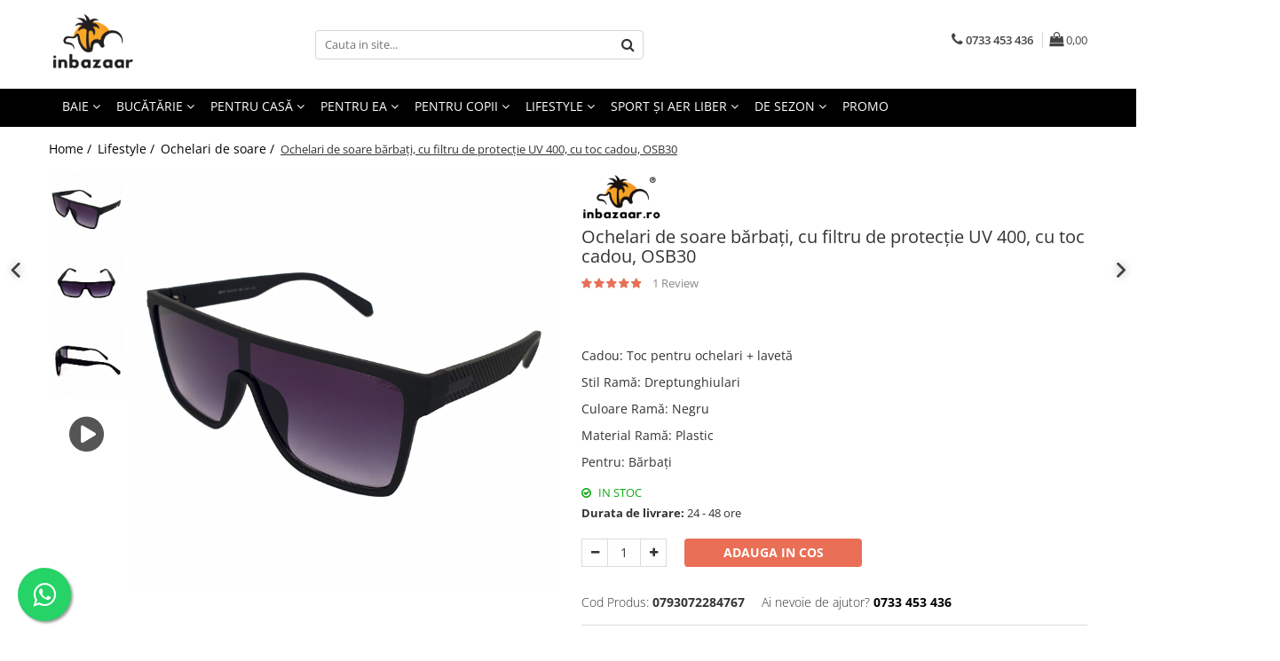

--- FILE ---
content_type: text/html; charset=UTF-8
request_url: https://www.inbazaar.ro/ochelari-de-soare/ochelari-de-soare-barbati-cu-filtru-de-protectie-uv-400-cu-toc-cadou-osb30.html
body_size: 63777
content:
<!DOCTYPE html>

<html lang="ro-ro">

	<head>
		<meta charset="UTF-8">

		<script src="https://gomagcdn.ro/themes/fashion/js/lazysizes.min.js?v=10141333-4.242" async=""></script>

		<script>
			function g_js(callbk){typeof callbk === 'function' ? window.addEventListener("DOMContentLoaded", callbk, false) : false;}
		</script>

					<link rel="icon" sizes="48x48" href="https://gomagcdn.ro/domains/inbazaar.ro/files/favicon/favicon3594.png">
			<link rel="apple-touch-icon" sizes="180x180" href="https://gomagcdn.ro/domains/inbazaar.ro/files/favicon/favicon3594.png">
		
		<style>
			/*body.loading{overflow:hidden;}
			body.loading #wrapper{opacity: 0;visibility: hidden;}
			body #wrapper{opacity: 1;visibility: visible;transition:all .1s ease-out;}*/

			.main-header .main-menu{min-height:43px;}
			.-g-hide{visibility:hidden;opacity:0;}

					</style>
		
		<link rel="preconnect" href="https://gomagcdn.ro"><link rel="dns-prefetch" href="https://fonts.googleapis.com" /><link rel="dns-prefetch" href="https://fonts.gstatic.com" /><link rel="dns-prefetch" href="https://connect.facebook.net" /><link rel="dns-prefetch" href="https://www.facebook.com" /><link rel="dns-prefetch" href="https://www.googletagmanager.com" /><link rel="dns-prefetch" href="https://analytics.tiktok.com" /><link rel="dns-prefetch" href="https://retargeting.newsmanapp.com" />

					<link rel="preload" as="image" href="https://gomagcdn.ro/domains/inbazaar.ro/files/product/large/ochelari-de-soare-barbati-cu-filtru-de-protectie-uv-400-cu-toc-cadou-osb29-copie-293479.jpg"   >
		
		<link rel="preload" href="https://gomagcdn.ro/themes/fashion/js/plugins.js?v=10141333-4.242" as="script">

		
					<link rel="preload" href="https://www.inbazaar.ro/theme/default.js?v=41768235389" as="script">
				
		<link rel="preload" href="https://gomagcdn.ro/themes/fashion/js/dev.js?v=10141333-4.242" as="script">

		
					<link rel="stylesheet" href="https://gomagcdn.ro/themes/fashion/css/main-min.css?v=10141333-4.242-1" data-values='{"blockScripts": "1"}'>
		
					<link rel="stylesheet" href="https://www.inbazaar.ro/theme/default.css?v=41768235389">
		
						<link rel="stylesheet" href="https://gomagcdn.ro/themes/fashion/css/dev-style.css?v=10141333-4.242-1">
		
		
		
		<link rel="alternate" hreflang="x-default" href="https://www.inbazaar.ro/lifestyle/ochelari-de-soare-barbati-cu-filtru-de-protectie-uv-400-cu-toc-cadou-osb30.html">
									<!-- Google tag (gtag.js) -->
<script async src="https://www.googletagmanager.com/gtag/js?id=AW-376736509"></script>
<script>
  window.dataLayer = window.dataLayer || [];
  function gtag(){dataLayer.push(arguments);}
  gtag('js', new Date());

  gtag('config', 'AW-376736509');
</script>
<script>
  gtag('config', 'AW-376736509/L6NgCLeBkaADEP2V0rMB', {
    'phone_conversion_number': '0733 453 436'
  });
</script><script>(function(w,d,s,l,i){w[l]=w[l]||[];w[l].push({'gtm.start':
new Date().getTime(),event:'gtm.js'});var f=d.getElementsByTagName(s)[0],
j=d.createElement(s),dl=l!='dataLayer'?'&l='+l:'';j.async=true;j.src=
'https://www.googletagmanager.com/gtm.js?id='+i+dl;f.parentNode.insertBefore(j,f);
})(window,document,'script','dataLayer','GTM-5NLKGZ7');</script>					
		<meta name="expires" content="never">
		<meta name="revisit-after" content="1 days">
					<meta name="author" content="Gomag">
				<title>Ochelari de soare bărbați, cu filtru de protecție UV 400, cu toc cadou, OSB30</title>


					<meta name="robots" content="index,follow" />
						
		<meta name="description" content="Ochelari de soare bărbați, cu filtru de protecție UV 400, cu toc cadou, OSB30">
		<meta class="viewport" name="viewport" content="width=device-width, initial-scale=1.0, user-scalable=no">
							<meta property="og:description" content="Ochelari de soare pentru bărbați, cu filtru de protecție UV 400, cu toc și lavetă cadou.  Lentilele imbunatatesc perceptia culorilor si ajuta la definirea contururilor.  Lentile cu filtru de protecție UV 400.    Curatati ochelarii folosind doar solutii specifice destinate intretinerii lentilelor sau apa si sapun. Pentru stergerea lentilelor, dupa ce le-ati umezit cu solutie speciala sau cu apa, folositi lavete speciale din microfibra. Servetele din hartie contin fibre de celuloza si pot deteriora suprafetele lentilelor. Nu folositi detergenti, alcool, acetona sau alte substante similare pentru curatarea lentilelor! Nu lasati si nu folositi ochelarii langa surse de caldura, foc deschis sau alte posibile zone cu temperaturi extreme!  Produsul este insotit de punga de protectie, toc și lavetă de ștergere cadou."/>
							<meta property="og:image" content="https://gomagcdn.ro/domains/inbazaar.ro/files/product/large/ochelari-de-soare-barbati-cu-filtru-de-protectie-uv-400-cu-toc-cadou-osb29-copie-293479.jpg"/>
															<link rel="canonical" href="https://www.inbazaar.ro/lifestyle/ochelari-de-soare-barbati-cu-filtru-de-protectie-uv-400-cu-toc-cadou-osb30.html" />
			<meta property="og:url" content="https://www.inbazaar.ro/lifestyle/ochelari-de-soare-barbati-cu-filtru-de-protectie-uv-400-cu-toc-cadou-osb30.html"/>
						
		<meta name="distribution" content="Global">
		<meta name="owner" content="www.inbazaar.ro">
		<meta name="publisher" content="www.inbazaar.ro">
		<meta name="rating" content="General">
		<meta name="copyright" content="Copyright www.inbazaar.ro 2026. All rights reserved">
		<link rel="search" href="https://www.inbazaar.ro/opensearch.ro.xml" type="application/opensearchdescription+xml" title="Cautare"/>

		
							<script src="https://gomagcdn.ro/themes/fashion/js/jquery-2.1.4.min.js"></script>
			<script defer src="https://gomagcdn.ro/themes/fashion/js/jquery.autocomplete.js?v=20181023"></script>
			<script src="https://gomagcdn.ro/themes/fashion/js/gomag.config.js?v=10141333-4.242"></script>
			<script src="https://gomagcdn.ro/themes/fashion/js/gomag.js?v=10141333-4.242"></script>
		
													<script>
$.Gomag.bind('User/Data/AffiliateMarketing/HideTrafiLeak', function(event, data){

    $('.whatsappfloat').remove();
});
</script><script>
	var items = [];

	items.push(
		{
			id		:'0793072284767',
			name	:'Ochelari de soare bărbați, cu filtru de protecție UV 400, cu toc cadou, OSB30',
			brand	:'inbazaar',
			category:'Ochelari de soare',
			price	:71.0000,
			google_business_vertical: 'retail'
		}
	);

	gtag('event', 'view_item', {
		items: [items],
		currency: "Lei",
		value: "71.0000",
		send_to: 'AW-376736509'
	});
		gtag('event', 'page_view', {
		send_to: 'AW-376736509',
		value: 71.0000,
		items: [{
			id: '0793072284767',
			google_business_vertical: 'retail'
		}]
		});
	</script><script>	
	$(document).ready(function(){
		
		$(document).on('click', $GomagConfig.cartSummaryItemRemoveButton, function() {
			var productId = $(this).attr("data-product");
			var productSku = $(this).attr("data-productsku");
			var productPrice = $(this).attr("data-productprice");
			var productQty = $(this).attr("data-qty");
			
			gtag('event', 'remove_from_cart', {
					send_to	: 'AW-376736509',
					value	: parseFloat(productQty) * parseFloat(productPrice),
					items:[{
						id		: productSku,
						quantity: productQty,
						price	: productPrice		 
				}]
			})
			
		})
	
		$(document).on('click', $GomagConfig.checkoutItemRemoveButton, function() {
			
			var itemKey = $(this).attr('id').replace('__checkoutItemRemove','');
			var productId = $(this).data("product");
			var productSku = $(this).attr("productsku");
			var productPrice = $(this).attr("productprice");
			var productQty = $('#quantityToAdd_'+itemKey).val();
			
			gtag('event', 'remove_from_cart', {
				send_to	: 'AW-376736509',
				value	: parseFloat(productQty) * parseFloat(productPrice),
				items	:[{
					id		: productSku,
					quantity: productQty,
					price	: productPrice
				}]
			})
			
		})
	});		
	
</script>
<!-- Global site tag (gtag.js) - Google Analytics -->
<script async src="https://www.googletagmanager.com/gtag/js?id=G-XTZQEL4D8Z"></script>
	<script>
 window.dataLayer = window.dataLayer || [];
  function gtag(){dataLayer.push(arguments);}
    var cookieValue = '';
  var name = 'g_c_consent' + "=";
  var decodedCookie = decodeURIComponent(document.cookie);
  var ca = decodedCookie.split(';');
  for(var i = 0; i <ca.length; i++) {
	var c = ca[i];
	while (c.charAt(0) == ' ') {
	  c = c.substring(1);
	}
	if (c.indexOf(name) == 0) {
	  cookieValue = c.substring(name.length, c.length);
	}
  }



if(cookieValue == ''){
	gtag('consent', 'default', {
	  'ad_storage': 'denied',
	  'ad_user_data': 'denied',
	  'ad_personalization': 'denied',
	  'analytics_storage': 'denied',
	  'personalization_storage': 'denied',
	  'functionality_storage': 'denied',
	  'security_storage': 'denied'
	});
	} else if(cookieValue != '-1'){


			gtag('consent', 'default', {
			'ad_storage': 'granted',
			'ad_user_data': 'granted',
			'ad_personalization': 'granted',
			'analytics_storage': 'granted',
			'personalization_storage': 'granted',
			'functionality_storage': 'granted',
			'security_storage': 'granted'
		});
	} else {
	 gtag('consent', 'default', {
		  'ad_storage': 'denied',
		  'ad_user_data': 'denied',
		  'ad_personalization': 'denied',
		  'analytics_storage': 'denied',
			'personalization_storage': 'denied',
			'functionality_storage': 'denied',
			'security_storage': 'denied'
		});

		 }
</script>
<script>

	
  gtag('js', new Date());

 
$.Gomag.bind('Cookie/Policy/Consent/Denied', function(){
	gtag('consent', 'update', {
		  'ad_storage': 'denied',
		  'ad_user_data': 'denied',
		  'ad_personalization': 'denied',
		  'analytics_storage': 'denied',
			'personalization_storage': 'denied',
			'functionality_storage': 'denied',
			'security_storage': 'denied'
		});
		})
$.Gomag.bind('Cookie/Policy/Consent/Granted', function(){
	gtag('consent', 'update', {
		  'ad_storage': 'granted',
		  'ad_user_data': 'granted',
		  'ad_personalization': 'granted',
		  'analytics_storage': 'granted',
			'personalization_storage': 'granted',
			'functionality_storage': 'granted',
			'security_storage': 'granted'
		});
		})
  gtag('config', 'G-XTZQEL4D8Z', {allow_enhanced_conversions: true });
</script>
<script>
	function gaBuildProductVariant(product)
	{
		let _return = '';
		if(product.version != undefined)
		{
			$.each(product.version, function(i, a){
				_return += (_return == '' ? '' : ', ')+a.value;
			})
		}
		return _return;
	}

</script>
<script>
	$.Gomag.bind('Product/Add/To/Cart/After/Listing', function gaProductAddToCartLV4(event, data) {
		if(data.product !== undefined) {
			var gaProduct = false;
			if(typeof(gaProducts) != 'undefined' && gaProducts[data.product.id] != undefined)
			{
				gaProduct = gaProducts[data.product.id];

			}

			if(gaProduct == false)
			{
				gaProduct = {};
				gaProduct.item_id = data.product.id;
				gaProduct.currency = data.product.currency ? (String(data.product.currency).toLowerCase() == 'lei' ? 'RON' : data.product.currency) : 'RON';
				gaProduct.item_name =  data.product.name ;
				gaProduct.item_variant= gaBuildProductVariant(data.product);
				gaProduct.item_brand = data.product.brand;
				gaProduct.item_category = data.product.category;

			}

			gaProduct.price = parseFloat(data.product.price).toFixed(2);
			gaProduct.quantity = data.product.productQuantity;
			gtag("event", "add_to_cart", {
				currency: gaProduct.currency,
				value: parseFloat(gaProduct.price) * parseFloat(gaProduct.quantity),
				items: [
					gaProduct
				]
			});

		}
	})
	$.Gomag.bind('Product/Add/To/Cart/After/Details', function gaProductAddToCartDV4(event, data){

		if(data.product !== undefined){

			var gaProduct = false;
			if(
				typeof(gaProducts) != 'undefined'
				&&
				gaProducts[data.product.id] != undefined
			)
			{
				var gaProduct = gaProducts[data.product.id];
			}

			if(gaProduct == false)
			{
				gaProduct = {};
				gaProduct.item_id = data.product.id;
				gaProduct.currency = data.product.currency ? (String(data.product.currency).toLowerCase() == 'lei' ? 'RON' : data.product.currency) : 'RON';
				gaProduct.item_name =  data.product.name ;
				gaProduct.item_variant= gaBuildProductVariant(data.product);
				gaProduct.item_brand = data.product.brand;
				gaProduct.item_category = data.product.category;

			}

			gaProduct.price = parseFloat(data.product.price).toFixed(2);
			gaProduct.quantity = data.product.productQuantity;


			gtag("event", "add_to_cart", {
			  currency: gaProduct.currency,
			  value: parseFloat(gaProduct.price) * parseFloat(gaProduct.quantity),
			  items: [
				gaProduct
			  ]
			});
        }

	})
	 $.Gomag.bind('Product/Remove/From/Cart', function gaProductRemovedFromCartV4(event, data){
		var envData = $.Gomag.getEnvData();
		var products = envData.products;

		if(data.data.product !== undefined && products[data.data.product] !== undefined){


			var dataProduct = products[data.data.product];


			gaProduct = {};
			gaProduct.item_id = dataProduct.id;

			gaProduct.item_name =   dataProduct.name ;
			gaProduct.currency = dataProduct.currency ? (String(dataProduct.currency).toLowerCase() == 'lei' ? 'RON' : dataProduct.currency) : 'RON';
			gaProduct.item_category = dataProduct.category;
			gaProduct.item_brand = dataProduct.brand;
			gaProduct.price = parseFloat(dataProduct.price).toFixed(2);
			gaProduct.quantity = data.data.quantity;
			gaProduct.item_variant= gaBuildProductVariant(dataProduct);
			gtag("event", "remove_from_cart", {
			  currency: gaProduct.currency,
			  value: parseFloat(gaProduct.price) * parseFloat(gaProduct.quantity),
			  items: [
				gaProduct
			  ]
			});
        }

	});

	 $.Gomag.bind('Cart/Quantity/Update', function gaCartQuantityUpdateV4(event, data){
		var envData = $.Gomag.getEnvData();
		var products = envData.products;
		if(!data.data.finalQuantity || !data.data.initialQuantity)
		{
			return false;
		}
		var dataProduct = products[data.data.product];
		if(dataProduct == undefined)
		{
			return false;
		}

		gaProduct = {};
		gaProduct.item_id = dataProduct.id;
		gaProduct.currency = dataProduct.currency ? (String(dataProduct.currency).toLowerCase() == 'lei' ? 'RON' : dataProduct.currency) : 'RON';
		gaProduct.item_name =  dataProduct.name ;

		gaProduct.item_category = dataProduct.category;
		gaProduct.item_brand = dataProduct.brand;
		gaProduct.price = parseFloat(dataProduct.price).toFixed(2);
		gaProduct.item_variant= gaBuildProductVariant(dataProduct);
		if(parseFloat(data.data.initialQuantity) < parseFloat(data.data.finalQuantity))
		{
			var quantity = parseFloat(data.data.finalQuantity) - parseFloat(data.data.initialQuantity);
			gaProduct.quantity = quantity;

			gtag("event", "add_to_cart", {
			  currency: gaProduct.currency,
			  value: parseFloat(gaProduct.price) * parseFloat(gaProduct.quantity),
			  items: [
				gaProduct
			  ]
			});
		}
		else if(parseFloat(data.data.initialQuantity) > parseFloat(data.data.finalQuantity))
		{
			var quantity = parseFloat(data.data.initialQuantity) - parseFloat(data.data.finalQuantity);
			gaProduct.quantity = quantity;
			gtag("event", "remove_from_cart", {
			  currency: gaProduct.currency,
			  value: parseFloat(gaProduct.price) * parseFloat(gaProduct.quantity),
			  items: [
				gaProduct
			  ]
			});
		}

	});

</script>
<script>
		!function (w, d, t) {
		  w.TiktokAnalyticsObject=t;var ttq=w[t]=w[t]||[];ttq.methods=["page","track","identify","instances","debug","on","off","once","ready","alias","group","enableCookie","disableCookie"],ttq.setAndDefer=function(t,e){t[e]=function(){t.push([e].concat(Array.prototype.slice.call(arguments,0)))}};for(var i=0;i<ttq.methods.length;i++)ttq.setAndDefer(ttq,ttq.methods[i]);ttq.instance=function(t){for(var e=ttq._i[t]||[],n=0;n<ttq.methods.length;n++
)ttq.setAndDefer(e,ttq.methods[n]);return e},ttq.load=function(e,n){var i="https://analytics.tiktok.com/i18n/pixel/events.js";ttq._i=ttq._i||{},ttq._i[e]=[],ttq._i[e]._u=i,ttq._t=ttq._t||{},ttq._t[e]=+new Date,ttq._o=ttq._o||{},ttq._o[e]=n||{};n=document.createElement("script");n.type="text/javascript",n.async=!0,n.src=i+"?sdkid="+e+"&lib="+t;e=document.getElementsByTagName("script")[0];e.parentNode.insertBefore(n,e)};
		
		  ttq.load('CFCK40JC77U1MMAEP27G');
		  ttq.page();
		}(window, document, 'ttq');
	</script><script>
!function(b,i,a,n,o,p,x)
{if(b.bianoTrack)return;o=b.bianoTrack=function(){o.callMethod?
o.callMethod.apply(o,arguments):o.queue.push(arguments)};
o.push=o;o.queue=[];p=i.createElement(a);p.async=!0;p.src=n;
x=i.getElementsByTagName(a)[0];x.parentNode.insertBefore(p,x)
}(window,document,'script','https://pixel.biano.ro/min/pixel.js');
bianoTrack('init', 'ro6d8efd012de6fa7b62562099a393de20910d0ca5');
</script><script type="text/javascript">
    window.faviPartnerEventsTracking = window.faviPartnerEventsTracking || function() {
        window.faviPartnerEventsTracking.queue.push(arguments);
    };
    window.faviPartnerEventsTracking.queue = window.faviPartnerEventsTracking.queue || [];
    window.faviPartnerEventsTracking('init', 'roqucmyc7tvcokrs44c5kp6iaknw918p', { debug: true});
	window.faviPartnerEventsTracking('pageView');
</script><script>
function gmsc(name, value)
{
	if(value != undefined && value)
	{
		var expires = new Date();
		expires.setTime(expires.getTime() + parseInt(3600*24*1000*90));
		document.cookie = encodeURIComponent(name) + "=" + encodeURIComponent(value) + '; expires='+ expires.toUTCString() + "; path=/";
	}
}
let gmqs = window.location.search;
let gmup = new URLSearchParams(gmqs);
gmsc('g_sc', gmup.get('shop_campaign'));
gmsc('shop_utm_campaign', gmup.get('utm_campaign'));
gmsc('shop_utm_medium', gmup.get('utm_medium'));
gmsc('shop_utm_source', gmup.get('utm_source'));
</script><script>
    (function (w, d, s, o, t, r) {
        w.__aqpxConfig = {
            platform: 'gomag',
            appId: 1183,
            debugMode: false,
            dataLayer: 'dataLayerAq',
            events: ['default', 'default_consent', 'view_item', 'add_to_cart', 'remove_from_cart', 'add_to_wishlist', 'purchase', 'begin_checkout', 'view_cart', 'view_item_list']
        };
        w.__aqpxQueue = w.__aqpxQueue || [];
        w.AQPX = w.AQPX || function () { w.__aqpxQueue.push(arguments) };
        t = d.createElement(s);
        r = d.getElementsByTagName(s)[0];
        t.async = 1;
        t.src = o;
        r.parentNode.insertBefore(t, r);
    })(window, document, 'script', '//cdn.aqurate.ai/pixel/js/aqpx.min.js#latest-generation');
</script><!-- Facebook Pixel Code -->
				<script>
				!function(f,b,e,v,n,t,s){if(f.fbq)return;n=f.fbq=function(){n.callMethod?
				n.callMethod.apply(n,arguments):n.queue.push(arguments)};if(!f._fbq)f._fbq=n;
				n.push=n;n.loaded=!0;n.version="2.0";n.queue=[];t=b.createElement(e);t.async=!0;
				t.src=v;s=b.getElementsByTagName(e)[0];s.parentNode.insertBefore(t,s)}(window,
				document,"script","//connect.facebook.net/en_US/fbevents.js");

				fbq("init", "793484401525525");
				fbq("track", "PageView");</script>
				<!-- End Facebook Pixel Code -->
				<script>
				$.Gomag.bind('User/Ajax/Data/Loaded', function(event, data){
					if(data != undefined && data.data != undefined)
					{
						var eventData = data.data;
						if(eventData.facebookUserData != undefined)
						{
							$('body').append(eventData.facebookUserData);
						}
					}
				})
				</script>
				<meta name="facebook-domain-verification" content="y2gzqt9vihm15vq90jbjg8b3yk89fn" /><script>
	$.Gomag.bind('Product/Add/To/Cart/After/Listing', function(event, data){
		if(data.product !== undefined){
			gtag('event', 'add_to_cart', {
				send_to	: 'AW-376736509',
				value	: parseFloat(data.product.productQuantity) * parseFloat(data.product.price),
				items	:[{
					id		: data.product.sku,
					name	: data.product.name,
					brand	: data.product.brand,
					category: data.product.category,
					quantity: data.product.productQuantity,
					price	: data.product.price
				 
			}]
		   })
        }
	})
	$.Gomag.bind('Product/Add/To/Cart/After/Details', function(event, data){
		
		if(data.product !== undefined){
			gtag('event', 'add_to_cart', {
				send_to: 'AW-376736509',
				value: parseFloat(data.product.productQuantity) * parseFloat(data.product.price),
				items: [{
					id: data.product.sku,
					name		: data.product.name,
					brand		: data.product.brand,
					category	: data.product.category,
					quantity	: data.product.productQuantity,
					price		: data.product.price
				}]	
			})
		}
	})
   
</script><meta name="p:domain_verify" content="9d543df1391c42bec6d2dea901a6bee0"/>

<!-- Pinterest Tag -->

<script>

!function(e){if(!window.pintrk){window.pintrk = function () {

window.pintrk.queue.push(Array.prototype.slice.call(arguments))};var

  n=window.pintrk;n.queue=[],n.version="3.0";var

  t=document.createElement("script");t.async=!0,t.src=e;var

  r=document.getElementsByTagName("script")[0];

  r.parentNode.insertBefore(t,r)}}('https://s.pinimg.com/ct/core.js');

pintrk('load', '2612525241909', {em: '<user_email_address>'});

pintrk('page');

</script>

<noscript>

<img height="1" width="1" style="display:none;" alt=""

  src=https://ct.pinterest.com/v3/?event=init&tid=2612525241909&pd[em]=<hashed_email_address>&noscript=1 />

</noscript>

<!-- end Pinterest Tag -->					
		
	</head>

	<body class="" style="">

		<script >
			function _addCss(url, attribute, value, loaded){
				var _s = document.createElement('link');
				_s.rel = 'stylesheet';
				_s.href = url;
				_s.type = 'text/css';
				if(attribute)
				{
					_s.setAttribute(attribute, value)
				}
				if(loaded){
					_s.onload = function(){
						var dom = document.getElementsByTagName('body')[0];
						//dom.classList.remove('loading');
					}
				}
				var _st = document.getElementsByTagName('link')[0];
				_st.parentNode.insertBefore(_s, _st);
			}
			//_addCss('https://fonts.googleapis.com/css2?family=Open+Sans:ital,wght@0,300;0,400;0,600;0,700;1,300;1,400&display=swap');
			_addCss('https://gomagcdn.ro/themes/_fonts/Open-Sans.css');

		</script>
		<script>
				/*setTimeout(
				  function()
				  {
				   document.getElementsByTagName('body')[0].classList.remove('loading');
				  }, 1000);*/
		</script>
									<script>
	let productDetailView = {};
	productDetailView.productId = '';

	window.faviPartnerEventsTracking('productDetailView', productDetailView);
</script><noscript><iframe src="https://www.googletagmanager.com/ns.html?id=GTM-5NLKGZ7"
height="0" width="0" style="display:none;visibility:hidden"></iframe></noscript>					
					<div id="fb-root"></div>
						<script >
			window.fbAsyncInit = function() {
			FB.init({
			appId : '1908475395956852',
			autoLogAppEvents : true,
			xfbml : true,
			version : 'v12.0'
			});
			};
			</script>
			<script async defer crossorigin="anonymous" src="https://connect.facebook.net/ro_RO/sdk.js"></script>
					
		<div id="wrapper">
			<!-- BLOCK:955ee5c74956203e1a8af041b06b47b7 start -->
<div id="_cartSummary" class="hide"></div>

<script >
	$(document).ready(function() {

		$(document).on('keypress', '.-g-input-loader', function(){
			$(this).addClass('-g-input-loading');
		})

		$.Gomag.bind('Product/Add/To/Cart/After', function(eventResponse, properties)
		{
									var data = JSON.parse(properties.data);
			$('.q-cart').html(data.quantity);
			if(parseFloat(data.quantity) > 0)
			{
				$('.q-cart').removeClass('hide');
			}
			else
			{
				$('.q-cart').addClass('hide');
			}
			$('.cartPrice').html(data.subtotal + ' ' + data.currency);
			$('.cartProductCount').html(data.quantity);


		})
		$('#_cartSummary').on('updateCart', function(event, cart) {
			var t = $(this);

			$.get('https://www.inbazaar.ro/cart-update', {
				cart: cart
			}, function(data) {

				$('.q-cart').html(data.quantity);
				if(parseFloat(data.quantity) > 0)
				{
					$('.q-cart').removeClass('hide');
				}
				else
				{
					$('.q-cart').addClass('hide');
				}
				$('.cartPrice').html(data.subtotal + ' ' + data.currency);
				$('.cartProductCount').html(data.quantity);
			}, 'json');
			window.ga = window.ga || function() {
				(ga.q = ga.q || []).push(arguments)
			};
			ga('send', 'event', 'Buton', 'Click', 'Adauga_Cos');
		});

		if(window.gtag_report_conversion) {
			$(document).on("click", 'li.phone-m', function() {
				var phoneNo = $('li.phone-m').children( "a").attr('href');
				gtag_report_conversion(phoneNo);
			});

		}

	});
</script>



<header class="main-header container-bg clearfix" data-block="headerBlock">
	<div class="discount-tape container-h full -g-hide" id="_gomagHellobar"></div>

		
	<div class="top-head-bg container-h full">

		<div class="top-head container-h">
			<div class="row">
				<div class="col-md-3 col-sm-3 col-xs-5 logo-h">
					
	<a href="https://www.inbazaar.ro" id="logo" data-pageId="2">
		<img src="https://gomagcdn.ro/domains/inbazaar.ro/files/company/inbmare-504213856.png" fetchpriority="high" class="img-responsive" alt="inbazaar" title="inbazaar" width="200" height="50" style="width:auto;">
	</a>
				</div>
				<div class="col-md-4 col-sm-4 col-xs-7 main search-form-box">
					
<form name="search-form" class="search-form" action="https://www.inbazaar.ro/produse" id="_searchFormMainHeader">

	<input id="_autocompleteSearchMainHeader" name="c" class="input-placeholder -g-input-loader" type="text" placeholder="Cauta in site..." aria-label="Search"  value="">
	<button id="_doSearch" class="search-button" aria-hidden="true">
		<i class="fa fa-search" aria-hidden="true"></i>
	</button>

				<script >
			$(document).ready(function() {

				$('#_autocompleteSearchMainHeader').autocomplete({
					serviceUrl: 'https://www.inbazaar.ro/autocomplete',
					minChars: 2,
					deferRequestBy: 700,
					appendTo: '#_searchFormMainHeader',
					width: parseInt($('#_doSearch').offset().left) - parseInt($('#_autocompleteSearchMainHeader').offset().left),
					formatResult: function(suggestion, currentValue) {
						return suggestion.value;
					},
					onSelect: function(suggestion) {
						$(this).val(suggestion.data);
					},
					onSearchComplete: function(suggestion) {
						$(this).removeClass('-g-input-loading');
					}
				});
				$(document).on('click', '#_doSearch', function(e){
					e.preventDefault();
					if($('#_autocompleteSearchMainHeader').val() != '')
					{
						$('#_searchFormMainHeader').submit();
					}
				})
			});
		</script>
	

</form>
				</div>
				<div class="col-md-5 col-sm-5 acount-section">
					
<ul>
	<li class="search-m hide">
		<a href="#" class="-g-no-url" aria-label="Cauta in site..." data-pageId="">
			<i class="fa fa-search search-open" aria-hidden="true"></i>
			<i style="display:none" class="fa fa-times search-close" aria-hidden="true"></i>
		</a>
	</li>
	<li class="-g-user-icon -g-user-icon-empty">
			
	</li>
	
				<li class="contact-header">
			<a href="tel:0733 453 436" aria-label="Contacteaza-ne" data-pageId="3">
				<i class="fa fa-phone" aria-hidden="true"></i>
								<span>0733 453 436</span>
			</a>
		</li>
			<li class="wishlist-header hide">
		<a href="https://www.inbazaar.ro/wishlist" aria-label="Wishlist" data-pageId="28">
			<span class="-g-wishlist-product-count -g-hide"></span>
			<i class="fa fa-heart-o" aria-hidden="true"></i>
			<span class="">Favorite</span>
		</a>
	</li>
	<li class="cart-header-btn cart">
		<a class="cart-drop _showCartHeader" href="https://www.inbazaar.ro/cos-de-cumparaturi" aria-label="Cos de cumparaturi">
			<span class="q-cart hide">0</span>
			<i class="fa fa-shopping-bag" aria-hidden="true"></i>
			<span class="count cartPrice">0,00
				
			</span>
		</a>
					<div class="cart-dd  _cartShow cart-closed"></div>
			</li>

	</ul>

	<script>
		$(document).ready(function() {
			//Cart
							$('.cart').mouseenter(function() {
					$.Gomag.showCartSummary('div._cartShow');
				}).mouseleave(function() {
					$.Gomag.hideCartSummary('div._cartShow');
					$('div._cartShow').removeClass('cart-open');
				});
						$(document).on('click', '.dropdown-toggle', function() {
				window.location = $(this).attr('href');
			})
		})
	</script>

				</div>
			</div>
		</div>
	</div>


<div id="navigation">
	<nav id="main-menu" class="main-menu container-h full clearfix">
		<a href="#" class="menu-trg -g-no-url" title="Produse">
			<span>&nbsp;</span>
		</a>
		
<div class="container-h nav-menu-hh clearfix">

	<!-- BASE MENU -->
	<ul class="
			nav-menu base-menu container-h
			
			
		">

		

			
		<li class="menu-drop __GomagMM ">
							<a
					href="https://www.inbazaar.ro/baie"
					class="  "
					rel="  "
					
					title="Baie"
					data-Gomag=''
					data-block-name="mainMenuD0"
					data-pageId= "80"
					data-block="mainMenuD">
											<span class="list">Baie</span>
						<i class="fa fa-angle-down"></i>
				</a>

									<div class="menu-dd">
										<ul class="drop-list clearfix w100">
																																						<li class="fl">
										<div class="col">
											<p class="title">
												<a
												href="https://www.inbazaar.ro/covoare-baie"
												class="title    "
												rel="  "
												
												title="Covoare baie"
												data-Gomag=''
												data-block-name="mainMenuD1"
												data-block="mainMenuD"
												data-pageId= "80"
												>
																										Covoare baie
												</a>
											</p>
																						
										</div>
									</li>
																																<li class="fl">
										<div class="col">
											<p class="title">
												<a
												href="https://www.inbazaar.ro/prosoape-baie"
												class="title    "
												rel="  "
												
												title="Prosoape baie"
												data-Gomag=''
												data-block-name="mainMenuD1"
												data-block="mainMenuD"
												data-pageId= "80"
												>
																										Prosoape baie
												</a>
											</p>
																						
										</div>
									</li>
																													</ul>
																	</div>
									
		</li>
		
		<li class="menu-drop __GomagMM ">
							<a
					href="https://www.inbazaar.ro/bucatarie"
					class="  "
					rel="  "
					
					title="Bucătărie"
					data-Gomag=''
					data-block-name="mainMenuD0"
					data-pageId= "80"
					data-block="mainMenuD">
											<span class="list">Bucătărie</span>
						<i class="fa fa-angle-down"></i>
				</a>

									<div class="menu-dd">
										<ul class="drop-list clearfix w100">
																																						<li class="fl">
										<div class="col">
											<p class="title">
												<a
												href="https://www.inbazaar.ro/produse-din-cupru"
												class="title    "
												rel="  "
												
												title="Produse din cupru"
												data-Gomag=''
												data-block-name="mainMenuD1"
												data-block="mainMenuD"
												data-pageId= "80"
												>
																										Produse din cupru
												</a>
											</p>
																						
										</div>
									</li>
																																<li class="fl">
										<div class="col">
											<p class="title">
												<a
												href="https://www.inbazaar.ro/depozitare"
												class="title    "
												rel="  "
												
												title="Depozitare"
												data-Gomag=''
												data-block-name="mainMenuD1"
												data-block="mainMenuD"
												data-pageId= "80"
												>
																										Depozitare
												</a>
											</p>
																						
										</div>
									</li>
																																<li class="fl">
										<div class="col">
											<p class="title">
												<a
												href="https://www.inbazaar.ro/pentru-gatit"
												class="title    "
												rel="  "
												
												title="Pentru gătit"
												data-Gomag=''
												data-block-name="mainMenuD1"
												data-block="mainMenuD"
												data-pageId= "80"
												>
																										Pentru gătit
												</a>
											</p>
																						
										</div>
									</li>
																													</ul>
																	</div>
									
		</li>
		
		<li class="menu-drop __GomagMM ">
							<a
					href="https://www.inbazaar.ro/pentru-casa"
					class="  "
					rel="  "
					
					title="Pentru casă"
					data-Gomag=''
					data-block-name="mainMenuD0"
					data-pageId= "80"
					data-block="mainMenuD">
											<span class="list">Pentru casă</span>
						<i class="fa fa-angle-down"></i>
				</a>

									<div class="menu-dd">
										<ul class="drop-list clearfix w100">
																																						<li class="fl">
										<div class="col">
											<p class="title">
												<a
												href="https://www.inbazaar.ro/covoare-antiderapante"
												class="title    "
												rel="  "
												
												title="Covoare antiderapante"
												data-Gomag=''
												data-block-name="mainMenuD1"
												data-block="mainMenuD"
												data-pageId= "80"
												>
																										Covoare antiderapante
												</a>
											</p>
																						
										</div>
									</li>
																																<li class="fl">
										<div class="col">
											<p class="title">
												<a
												href="https://www.inbazaar.ro/covoare-traditionale"
												class="title    "
												rel="  "
												
												title="Covoare tradiționale"
												data-Gomag=''
												data-block-name="mainMenuD1"
												data-block="mainMenuD"
												data-pageId= "80"
												>
																										Covoare tradiționale
												</a>
											</p>
																						
										</div>
									</li>
																																<li class="fl">
										<div class="col">
											<p class="title">
												<a
												href="https://www.inbazaar.ro/cuverturi"
												class="title    "
												rel="  "
												
												title="Cuverturi"
												data-Gomag=''
												data-block-name="mainMenuD1"
												data-block="mainMenuD"
												data-pageId= "80"
												>
																										Cuverturi
												</a>
											</p>
																						
										</div>
									</li>
																																<li class="fl">
										<div class="col">
											<p class="title">
												<a
												href="https://www.inbazaar.ro/huse-protectie-pat"
												class="title    "
												rel="  "
												
												title="Huse protecție pat"
												data-Gomag=''
												data-block-name="mainMenuD1"
												data-block="mainMenuD"
												data-pageId= "80"
												>
																										Huse protecție pat
												</a>
											</p>
																						
										</div>
									</li>
																																<li class="fl">
										<div class="col">
											<p class="title">
												<a
												href="https://www.inbazaar.ro/huse-protectie-scaun"
												class="title    "
												rel="  "
												
												title="Huse protecție scaun"
												data-Gomag=''
												data-block-name="mainMenuD1"
												data-block="mainMenuD"
												data-pageId= "80"
												>
																										Huse protecție scaun
												</a>
											</p>
																						
										</div>
									</li>
																																<li class="fl">
										<div class="col">
											<p class="title">
												<a
												href="https://www.inbazaar.ro/lenjerii-1-persoana"
												class="title    "
												rel="  "
												
												title="Lenjerii 1 Persoană"
												data-Gomag=''
												data-block-name="mainMenuD1"
												data-block="mainMenuD"
												data-pageId= "80"
												>
																										Lenjerii 1 Persoană
												</a>
											</p>
																						
										</div>
									</li>
																																<li class="fl">
										<div class="col">
											<p class="title">
												<a
												href="https://www.inbazaar.ro/lenjerii-cocolino"
												class="title    "
												rel="  "
												
												title="Lenjerii Cocolino"
												data-Gomag=''
												data-block-name="mainMenuD1"
												data-block="mainMenuD"
												data-pageId= "80"
												>
																										Lenjerii Cocolino
												</a>
											</p>
																						
										</div>
									</li>
																																<li class="fl">
										<div class="col">
											<p class="title">
												<a
												href="https://www.inbazaar.ro/lenjerii-damasc"
												class="title    "
												rel="  "
												
												title="Lenjerii Damasc"
												data-Gomag=''
												data-block-name="mainMenuD1"
												data-block="mainMenuD"
												data-pageId= "80"
												>
																										Lenjerii Damasc
												</a>
											</p>
																						
										</div>
									</li>
																																<li class="fl">
										<div class="col">
											<p class="title">
												<a
												href="https://www.inbazaar.ro/lenjerii-de-pat"
												class="title    "
												rel="  "
												
												title="Lenjerii Finet"
												data-Gomag=''
												data-block-name="mainMenuD1"
												data-block="mainMenuD"
												data-pageId= "80"
												>
																										Lenjerii Finet
												</a>
											</p>
																						
										</div>
									</li>
																																<li class="fl">
										<div class="col">
											<p class="title">
												<a
												href="https://www.inbazaar.ro/lenjerii-premium"
												class="title    "
												rel="  "
												
												title="Lenjerii Premium"
												data-Gomag=''
												data-block-name="mainMenuD1"
												data-block="mainMenuD"
												data-pageId= "80"
												>
																										Lenjerii Premium
												</a>
											</p>
																						
										</div>
									</li>
																																<li class="fl">
										<div class="col">
											<p class="title">
												<a
												href="https://www.inbazaar.ro/lenjerii-super-pufoase"
												class="title    "
												rel="  "
												
												title="Lenjerii Super Pufoase"
												data-Gomag=''
												data-block-name="mainMenuD1"
												data-block="mainMenuD"
												data-pageId= "80"
												>
																										Lenjerii Super Pufoase
												</a>
											</p>
																						
										</div>
									</li>
																																<li class="fl">
										<div class="col">
											<p class="title">
												<a
												href="https://www.inbazaar.ro/lenjerii-cu-volanase"
												class="title    "
												rel="  "
												
												title="Lenjerii Volănașe"
												data-Gomag=''
												data-block-name="mainMenuD1"
												data-block="mainMenuD"
												data-pageId= "80"
												>
																										Lenjerii Volănașe
												</a>
											</p>
																						
										</div>
									</li>
																																<li class="fl">
										<div class="col">
											<p class="title">
												<a
												href="https://www.inbazaar.ro/perne-si-pilote"
												class="title    "
												rel="  "
												
												title="Perne și pilote"
												data-Gomag=''
												data-block-name="mainMenuD1"
												data-block="mainMenuD"
												data-pageId= "80"
												>
																										Perne și pilote
												</a>
											</p>
																						
										</div>
									</li>
																																<li class="fl">
										<div class="col">
											<p class="title">
												<a
												href="https://www.inbazaar.ro/paturi"
												class="title    "
												rel="  "
												
												title="Pături"
												data-Gomag=''
												data-block-name="mainMenuD1"
												data-block="mainMenuD"
												data-pageId= "80"
												>
																										Pături
												</a>
											</p>
																						
										</div>
									</li>
																																<li class="fl">
										<div class="col">
											<p class="title">
												<a
												href="https://www.inbazaar.ro/paturi-cu-blanita"
												class="title    "
												rel="  "
												
												title="Pături cu blăniță"
												data-Gomag=''
												data-block-name="mainMenuD1"
												data-block="mainMenuD"
												data-pageId= "80"
												>
																										Pături cu blăniță
												</a>
											</p>
																						
										</div>
									</li>
																																<li class="fl">
										<div class="col">
											<p class="title">
												<a
												href="https://www.inbazaar.ro/pilote-cu-blanita"
												class="title    "
												rel="  "
												
												title="Pilote cu blăniță"
												data-Gomag=''
												data-block-name="mainMenuD1"
												data-block="mainMenuD"
												data-pageId= "80"
												>
																										Pilote cu blăniță
												</a>
											</p>
																						
										</div>
									</li>
																																<li class="fl">
										<div class="col">
											<p class="title">
												<a
												href="https://www.inbazaar.ro/mobila"
												class="title    "
												rel="  "
												
												title="Mobilă"
												data-Gomag=''
												data-block-name="mainMenuD1"
												data-block="mainMenuD"
												data-pageId= "80"
												>
																										Mobilă
												</a>
											</p>
																						
										</div>
									</li>
																																<li class="fl">
										<div class="col">
											<p class="title">
												<a
												href="https://www.inbazaar.ro/intretinere-casa"
												class="title    "
												rel="  "
												
												title="Intretinere casa"
												data-Gomag=''
												data-block-name="mainMenuD1"
												data-block="mainMenuD"
												data-pageId= "80"
												>
																										Intretinere casa
												</a>
											</p>
																						
										</div>
									</li>
																													</ul>
																	</div>
									
		</li>
		
		<li class="menu-drop __GomagMM ">
							<a
					href="https://www.inbazaar.ro/pentru-ea"
					class="  "
					rel="  "
					
					title="Pentru Ea"
					data-Gomag=''
					data-block-name="mainMenuD0"
					data-pageId= "80"
					data-block="mainMenuD">
											<span class="list">Pentru Ea</span>
						<i class="fa fa-angle-down"></i>
				</a>

									<div class="menu-dd">
										<ul class="drop-list clearfix w100">
																																						<li class="fl">
										<div class="col">
											<p class="title">
												<a
												href="https://www.inbazaar.ro/genti-si-rucsacuri"
												class="title    "
												rel="  "
												
												title="Genți și rucsacuri"
												data-Gomag=''
												data-block-name="mainMenuD1"
												data-block="mainMenuD"
												data-pageId= "80"
												>
																										Genți și rucsacuri
												</a>
											</p>
																						
										</div>
									</li>
																																<li class="fl">
										<div class="col">
											<p class="title">
												<a
												href="https://www.inbazaar.ro/portofele"
												class="title    "
												rel="  "
												
												title="Portofele"
												data-Gomag=''
												data-block-name="mainMenuD1"
												data-block="mainMenuD"
												data-pageId= "80"
												>
																										Portofele
												</a>
											</p>
																						
										</div>
									</li>
																																<li class="fl">
										<div class="col">
											<p class="title">
												<a
												href="https://www.inbazaar.ro/umbrele"
												class="title    "
												rel="  "
												
												title="Umbrele"
												data-Gomag=''
												data-block-name="mainMenuD1"
												data-block="mainMenuD"
												data-pageId= "80"
												>
																										Umbrele
												</a>
											</p>
																						
										</div>
									</li>
																													</ul>
																	</div>
									
		</li>
		
		<li class="menu-drop __GomagMM ">
							<a
					href="https://www.inbazaar.ro/pentru-copii"
					class="  "
					rel="  "
					
					title="Pentru copii"
					data-Gomag=''
					data-block-name="mainMenuD0"
					data-pageId= "80"
					data-block="mainMenuD">
											<span class="list">Pentru copii</span>
						<i class="fa fa-angle-down"></i>
				</a>

									<div class="menu-dd">
										<ul class="drop-list clearfix w100">
																																						<li class="fl">
										<div class="col">
											<p class="title">
												<a
												href="https://www.inbazaar.ro/biciclete"
												class="title    "
												rel="  "
												
												title="Biciclete"
												data-Gomag=''
												data-block-name="mainMenuD1"
												data-block="mainMenuD"
												data-pageId= "80"
												>
																										Biciclete
												</a>
											</p>
																						
										</div>
									</li>
																																<li class="fl">
										<div class="col">
											<p class="title">
												<a
												href="https://www.inbazaar.ro/ghiozdane"
												class="title    "
												rel="  "
												
												title="Ghiozdane"
												data-Gomag=''
												data-block-name="mainMenuD1"
												data-block="mainMenuD"
												data-pageId= "80"
												>
																										Ghiozdane
												</a>
											</p>
																						
										</div>
									</li>
																																<li class="fl">
										<div class="col">
											<p class="title">
												<a
												href="https://www.inbazaar.ro/gonflabile-si-plaja"
												class="title    "
												rel="  "
												
												title="Gonflabile și plajă"
												data-Gomag=''
												data-block-name="mainMenuD1"
												data-block="mainMenuD"
												data-pageId= "80"
												>
																										Gonflabile și plajă
												</a>
											</p>
																						
										</div>
									</li>
																																<li class="fl">
										<div class="col">
											<p class="title">
												<a
												href="https://www.inbazaar.ro/jucarii"
												class="title    "
												rel="  "
												
												title="Jucării"
												data-Gomag=''
												data-block-name="mainMenuD1"
												data-block="mainMenuD"
												data-pageId= "80"
												>
																										Jucării
												</a>
											</p>
																						
										</div>
									</li>
																																<li class="fl">
										<div class="col">
											<p class="title">
												<a
												href="https://www.inbazaar.ro/lenjerii-de-pat-copii"
												class="title    "
												rel="  "
												
												title="Lenjerii de pat"
												data-Gomag=''
												data-block-name="mainMenuD1"
												data-block="mainMenuD"
												data-pageId= "80"
												>
																										Lenjerii de pat
												</a>
											</p>
																						
										</div>
									</li>
																																<li class="fl">
										<div class="col">
											<p class="title">
												<a
												href="https://www.inbazaar.ro/mobilier"
												class="title    "
												rel="  "
												
												title="Mobilier"
												data-Gomag=''
												data-block-name="mainMenuD1"
												data-block="mainMenuD"
												data-pageId= "80"
												>
																										Mobilier
												</a>
											</p>
																						
										</div>
									</li>
																																<li class="fl">
										<div class="col">
											<p class="title">
												<a
												href="https://www.inbazaar.ro/penare"
												class="title    "
												rel="  "
												
												title="Penare"
												data-Gomag=''
												data-block-name="mainMenuD1"
												data-block="mainMenuD"
												data-pageId= "80"
												>
																										Penare
												</a>
											</p>
																						
										</div>
									</li>
																																<li class="fl">
										<div class="col">
											<p class="title">
												<a
												href="https://www.inbazaar.ro/role-si-skateboard"
												class="title    "
												rel="  "
												
												title="Role și skateboard"
												data-Gomag=''
												data-block-name="mainMenuD1"
												data-block="mainMenuD"
												data-pageId= "80"
												>
																										Role și skateboard
												</a>
											</p>
																						
										</div>
									</li>
																																<li class="fl">
										<div class="col">
											<p class="title">
												<a
												href="https://www.inbazaar.ro/triciclete"
												class="title    "
												rel="  "
												
												title="Triciclete"
												data-Gomag=''
												data-block-name="mainMenuD1"
												data-block="mainMenuD"
												data-pageId= "80"
												>
																										Triciclete
												</a>
											</p>
																						
										</div>
									</li>
																																<li class="fl">
										<div class="col">
											<p class="title">
												<a
												href="https://www.inbazaar.ro/trotinete"
												class="title    "
												rel="  "
												
												title="Trotinete"
												data-Gomag=''
												data-block-name="mainMenuD1"
												data-block="mainMenuD"
												data-pageId= "80"
												>
																										Trotinete
												</a>
											</p>
																						
										</div>
									</li>
																													</ul>
																	</div>
									
		</li>
		
		<li class="menu-drop __GomagMM ">
							<a
					href="https://www.inbazaar.ro/lifestyle"
					class="  "
					rel="  "
					
					title="Lifestyle"
					data-Gomag=''
					data-block-name="mainMenuD0"
					data-pageId= "80"
					data-block="mainMenuD">
											<span class="list">Lifestyle</span>
						<i class="fa fa-angle-down"></i>
				</a>

									<div class="menu-dd">
										<ul class="drop-list clearfix w100">
																																						<li class="fl">
										<div class="col">
											<p class="title">
												<a
												href="https://www.inbazaar.ro/bijuterii"
												class="title    "
												rel="  "
												
												title="Bijuterii"
												data-Gomag=''
												data-block-name="mainMenuD1"
												data-block="mainMenuD"
												data-pageId= "80"
												>
																										Bijuterii
												</a>
											</p>
																						
										</div>
									</li>
																																<li class="fl">
										<div class="col">
											<p class="title">
												<a
												href="https://www.inbazaar.ro/ochelari-de-soare"
												class="title    "
												rel="  "
												
												title="Ochelari de soare"
												data-Gomag=''
												data-block-name="mainMenuD1"
												data-block="mainMenuD"
												data-pageId= "80"
												>
																										Ochelari de soare
												</a>
											</p>
																						
										</div>
									</li>
																																<li class="fl">
										<div class="col">
											<p class="title">
												<a
												href="https://www.inbazaar.ro/parfumuri-arabesti"
												class="title    "
												rel="  "
												
												title="Parfumuri arăbești"
												data-Gomag=''
												data-block-name="mainMenuD1"
												data-block="mainMenuD"
												data-pageId= "80"
												>
																										Parfumuri arăbești
												</a>
											</p>
																						
										</div>
									</li>
																																<li class="fl">
										<div class="col">
											<p class="title">
												<a
												href="https://www.inbazaar.ro/rucsacuri"
												class="title    "
												rel="  "
												
												title="Rucsacuri"
												data-Gomag=''
												data-block-name="mainMenuD1"
												data-block="mainMenuD"
												data-pageId= "80"
												>
																										Rucsacuri
												</a>
											</p>
																						
										</div>
									</li>
																																<li class="fl">
										<div class="col">
											<p class="title">
												<a
												href="https://www.inbazaar.ro/tablouri-unicat"
												class="title    "
												rel="  "
												
												title="Tablouri unicat"
												data-Gomag=''
												data-block-name="mainMenuD1"
												data-block="mainMenuD"
												data-pageId= "80"
												>
																										Tablouri unicat
												</a>
											</p>
																						
										</div>
									</li>
																																<li class="fl">
										<div class="col">
											<p class="title">
												<a
												href="https://www.inbazaar.ro/trolere"
												class="title    "
												rel="  "
												
												title="Trolere"
												data-Gomag=''
												data-block-name="mainMenuD1"
												data-block="mainMenuD"
												data-pageId= "80"
												>
																										Trolere
												</a>
											</p>
																						
										</div>
									</li>
																													</ul>
																	</div>
									
		</li>
		
		<li class="menu-drop __GomagMM ">
							<a
					href="https://www.inbazaar.ro/sport-si-aer-liber"
					class="  "
					rel="  "
					
					title="Sport și Aer liber"
					data-Gomag=''
					data-block-name="mainMenuD0"
					data-pageId= "80"
					data-block="mainMenuD">
											<span class="list">Sport și Aer liber</span>
						<i class="fa fa-angle-down"></i>
				</a>

									<div class="menu-dd">
										<ul class="drop-list clearfix w100">
																																						<li class="fl">
										<div class="col">
											<p class="title">
												<a
												href="https://www.inbazaar.ro/biciclete-adulti"
												class="title    "
												rel="  "
												
												title="Biciclete adulți"
												data-Gomag=''
												data-block-name="mainMenuD1"
												data-block="mainMenuD"
												data-pageId= "80"
												>
																										Biciclete adulți
												</a>
											</p>
																						
										</div>
									</li>
																																<li class="fl">
										<div class="col">
											<p class="title">
												<a
												href="https://www.inbazaar.ro/camping"
												class="title    "
												rel="  "
												
												title="Camping și curte"
												data-Gomag=''
												data-block-name="mainMenuD1"
												data-block="mainMenuD"
												data-pageId= "80"
												>
																										Camping și curte
												</a>
											</p>
																						
										</div>
									</li>
																																<li class="fl">
										<div class="col">
											<p class="title">
												<a
												href="https://www.inbazaar.ro/carucioare-piata"
												class="title    "
												rel="  "
												
												title="Cărucioare piață"
												data-Gomag=''
												data-block-name="mainMenuD1"
												data-block="mainMenuD"
												data-pageId= "80"
												>
																										Cărucioare piață
												</a>
											</p>
																						
										</div>
									</li>
																																<li class="fl">
										<div class="col">
											<p class="title">
												<a
												href="https://www.inbazaar.ro/genti-de-plaja"
												class="title    "
												rel="  "
												
												title="Genți de plajă"
												data-Gomag=''
												data-block-name="mainMenuD1"
												data-block="mainMenuD"
												data-pageId= "80"
												>
																										Genți de plajă
												</a>
											</p>
																						
										</div>
									</li>
																																<li class="fl">
										<div class="col">
											<p class="title">
												<a
												href="https://www.inbazaar.ro/papuci-de-plaja"
												class="title    "
												rel="  "
												
												title="Papuci de plajă"
												data-Gomag=''
												data-block-name="mainMenuD1"
												data-block="mainMenuD"
												data-pageId= "80"
												>
																										Papuci de plajă
												</a>
											</p>
																						
										</div>
									</li>
																																<li class="fl">
										<div class="col">
											<p class="title">
												<a
												href="https://www.inbazaar.ro/prosoape"
												class="title    "
												rel="  "
												
												title="Prosoape plaja"
												data-Gomag=''
												data-block-name="mainMenuD1"
												data-block="mainMenuD"
												data-pageId= "80"
												>
																										Prosoape plaja
												</a>
											</p>
																						
										</div>
									</li>
																													</ul>
																	</div>
									
		</li>
		
		<li class="menu-drop __GomagMM ">
							<a
					href="https://www.inbazaar.ro/de-sezon"
					class="  "
					rel="  "
					
					title="De sezon"
					data-Gomag=''
					data-block-name="mainMenuD0"
					data-pageId= "80"
					data-block="mainMenuD">
											<span class="list">De sezon</span>
						<i class="fa fa-angle-down"></i>
				</a>

									<div class="menu-dd">
										<ul class="drop-list clearfix w100">
																																						<li class="fl">
										<div class="col">
											<p class="title">
												<a
												href="https://www.inbazaar.ro/brazi-artificiali"
												class="title    "
												rel="  "
												
												title="Brazi artificiali"
												data-Gomag=''
												data-block-name="mainMenuD1"
												data-block="mainMenuD"
												data-pageId= "80"
												>
																										Brazi artificiali
												</a>
											</p>
																						
										</div>
									</li>
																																<li class="fl">
										<div class="col">
											<p class="title">
												<a
												href="https://www.inbazaar.ro/covoare-craciun"
												class="title    "
												rel="  "
												
												title="Covoare Crăciun"
												data-Gomag=''
												data-block-name="mainMenuD1"
												data-block="mainMenuD"
												data-pageId= "80"
												>
																										Covoare Crăciun
												</a>
											</p>
																						
										</div>
									</li>
																																<li class="fl">
										<div class="col">
											<p class="title">
												<a
												href="https://www.inbazaar.ro/cadouri"
												class="title    "
												rel="  "
												
												title="Cadouri"
												data-Gomag=''
												data-block-name="mainMenuD1"
												data-block="mainMenuD"
												data-pageId= "80"
												>
																										Cadouri
												</a>
											</p>
																						
										</div>
									</li>
																																<li class="fl">
										<div class="col">
											<p class="title">
												<a
												href="https://www.inbazaar.ro/instalatii-craciun"
												class="title    "
												rel="  "
												
												title="Instalații Crăciun"
												data-Gomag=''
												data-block-name="mainMenuD1"
												data-block="mainMenuD"
												data-pageId= "80"
												>
																										Instalații Crăciun
												</a>
											</p>
																						
										</div>
									</li>
																																<li class="fl">
										<div class="col">
											<p class="title">
												<a
												href="https://www.inbazaar.ro/lenjerii-paste"
												class="title    "
												rel="  "
												
												title="Lenjerii Paște"
												data-Gomag=''
												data-block-name="mainMenuD1"
												data-block="mainMenuD"
												data-pageId= "80"
												>
																										Lenjerii Paște
												</a>
											</p>
																						
										</div>
									</li>
																																<li class="fl">
										<div class="col">
											<p class="title">
												<a
												href="https://www.inbazaar.ro/lenjerii-craciun"
												class="title    "
												rel="  "
												
												title="Lenjerii Crăciun"
												data-Gomag=''
												data-block-name="mainMenuD1"
												data-block="mainMenuD"
												data-pageId= "80"
												>
																										Lenjerii Crăciun
												</a>
											</p>
																						
										</div>
									</li>
																																<li class="fl">
										<div class="col">
											<p class="title">
												<a
												href="https://www.inbazaar.ro/paturi-cu-blanita-craciun"
												class="title    "
												rel="  "
												
												title="Pături cu blăniță Crăciun"
												data-Gomag=''
												data-block-name="mainMenuD1"
												data-block="mainMenuD"
												data-pageId= "80"
												>
																										Pături cu blăniță Crăciun
												</a>
											</p>
																						
										</div>
									</li>
																													</ul>
																	</div>
									
		</li>
		
		<li class="menu-drop __GomagMM ">
								<a
						href="https://www.inbazaar.ro/promotie"
						class="    "
						rel="  "
						
						title="Promo"
						data-Gomag=''
						data-block-name="mainMenuD0"  data-block="mainMenuD" data-pageId= "80">
												<span class="list">Promo</span>
					</a>
				
		</li>
						
		


		
	</ul> <!-- end of BASE MENU -->

</div>		<ul class="mobile-icon fr">

							<li class="phone-m">
					<a href="tel:0733 453 436" title="Contacteaza-ne">
												<i class="fa fa-phone" aria-hidden="true"></i>
					</a>
				</li>
									<li class="user-m -g-user-icon -g-user-icon-empty">
			</li>
			<li class="wishlist-header-m hide">
				<a href="https://www.inbazaar.ro/wishlist">
					<span class="-g-wishlist-product-count"></span>
					<i class="fa fa-heart-o" aria-hidden="true"></i>

				</a>
			</li>
			<li class="cart-m">
				<a href="https://www.inbazaar.ro/cos-de-cumparaturi">
					<span class="q-cart hide">0</span>
					<i class="fa fa-shopping-bag" aria-hidden="true"></i>
				</a>
			</li>
			<li class="search-m">
				<a href="#" class="-g-no-url" aria-label="Cauta in site...">
					<i class="fa fa-search search-open" aria-hidden="true"></i>
					<i style="display:none" class="fa fa-times search-close" aria-hidden="true"></i>
				</a>
			</li>
					</ul>
	</nav>
	<!-- end main-nav -->

	<div style="display:none" class="search-form-box search-toggle">
		<form name="search-form" class="search-form" action="https://www.inbazaar.ro/produse" id="_searchFormMobileToggle">
			<input id="_autocompleteSearchMobileToggle" name="c" class="input-placeholder -g-input-loader" type="text" autofocus="autofocus" value="" placeholder="Cauta in site..." aria-label="Search">
			<button id="_doSearchMobile" class="search-button" aria-hidden="true">
				<i class="fa fa-search" aria-hidden="true"></i>
			</button>

										<script >
					$(document).ready(function() {
						$('#_autocompleteSearchMobileToggle').autocomplete({
							serviceUrl: 'https://www.inbazaar.ro/autocomplete',
							minChars: 2,
							deferRequestBy: 700,
							appendTo: '#_searchFormMobileToggle',
							width: parseInt($('#_doSearchMobile').offset().left) - parseInt($('#_autocompleteSearchMobileToggle').offset().left),
							formatResult: function(suggestion, currentValue) {
								return suggestion.value;
							},
							onSelect: function(suggestion) {
								$(this).val(suggestion.data);
							},
							onSearchComplete: function(suggestion) {
								$(this).removeClass('-g-input-loading');
							}
						});

						$(document).on('click', '#_doSearchMobile', function(e){
							e.preventDefault();
							if($('#_autocompleteSearchMobileToggle').val() != '')
							{
								$('#_searchFormMobileToggle').submit();
							}
						})
					});
				</script>
			
		</form>
	</div>
</div>

</header>
<!-- end main-header --><!-- BLOCK:955ee5c74956203e1a8af041b06b47b7 end -->
			
<script >
	$.Gomag.bind('Product/Add/To/Cart/Validate', function(response, isValid)
	{
		$($GomagConfig.versionAttributesName).removeClass('versionAttributeError');

		if($($GomagConfig.versionAttributesSelectSelector).length && !$($GomagConfig.versionAttributesSelectSelector).val())
		{

			if ($($GomagConfig.versionAttributesHolder).position().top < jQuery(window).scrollTop()){
				//scroll up
				 $([document.documentElement, document.body]).animate({
					scrollTop: $($GomagConfig.versionAttributesHolder).offset().top - 55
				}, 1000, function() {
					$($GomagConfig.versionAttributesName).addClass('versionAttributeError');
				});
			}
			else if ($($GomagConfig.versionAttributesHolder).position().top + $($GomagConfig.versionAttributesHolder).height() >
				$(window).scrollTop() + (
					window.innerHeight || document.documentElement.clientHeight
				)) {
				//scroll down
				$('html,body').animate({
					scrollTop: $($GomagConfig.versionAttributesHolder).position().top - (window.innerHeight || document.documentElement.clientHeight) + $($GomagConfig.versionAttributesHolder).height() -55 }, 1000, function() {
					$($GomagConfig.versionAttributesName).addClass('versionAttributeError');
				}
				);
			}
			else{
				$($GomagConfig.versionAttributesName).addClass('versionAttributeError');
			}

			isValid.noError = false;
		}
		if($($GomagConfig.versionAttributesSelector).length && !$('.'+$GomagConfig.versionAttributesActiveSelectorClass).length)
		{

			if ($($GomagConfig.versionAttributesHolder).position().top < jQuery(window).scrollTop()){
				//scroll up
				 $([document.documentElement, document.body]).animate({
					scrollTop: $($GomagConfig.versionAttributesHolder).offset().top - 55
				}, 1000, function() {
					$($GomagConfig.versionAttributesName).addClass('versionAttributeError');
				});
			}
			else if ($($GomagConfig.versionAttributesHolder).position().top + $($GomagConfig.versionAttributesHolder).height() >
				$(window).scrollTop() + (
					window.innerHeight || document.documentElement.clientHeight
				)) {
				//scroll down
				$('html,body').animate({
					scrollTop: $($GomagConfig.versionAttributesHolder).position().top - (window.innerHeight || document.documentElement.clientHeight) + $($GomagConfig.versionAttributesHolder).height() -55 }, 1000, function() {
					$($GomagConfig.versionAttributesName).addClass('versionAttributeError');
				}
				);
			}
			else{
				$($GomagConfig.versionAttributesName).addClass('versionAttributeError');
			}

			isValid.noError = false;
		}
	});
	$.Gomag.bind('Page/Load', function removeSelectedVersionAttributes(response, settings) {
		/* remove selection for versions */
		if((settings.doNotSelectVersion != undefined && settings.doNotSelectVersion === true) && $($GomagConfig.versionAttributesSelector).length && !settings.reloadPageOnVersionClick) {
			$($GomagConfig.versionAttributesSelector).removeClass($GomagConfig.versionAttributesActiveSelectorClass);
		}

		if((settings.doNotSelectVersion != undefined && settings.doNotSelectVersion === true) && $($GomagConfig.versionAttributesSelectSelector).length) {
			var selected = settings.reloadPageOnVersionClick != undefined && settings.reloadPageOnVersionClick ? '' : 'selected="selected"';

			$($GomagConfig.versionAttributesSelectSelector).prepend('<option value="" ' + selected + '>Selectati</option>');
		}
	});
	$(document).ready(function() {
		function is_touch_device2() {
			return (('ontouchstart' in window) || (navigator.MaxTouchPoints > 0) || (navigator.msMaxTouchPoints > 0));
		};

		
		$.Gomag.bind('Product/Details/After/Ajax/Load', function(e, payload)
		{
			let reinit = payload.reinit;
			let response = payload.response;

			if(reinit){
				$('.thumb-h:not(.horizontal):not(.vertical)').insertBefore('.vertical-slide-img');

				var hasThumb = $('.thumb-sld').length > 0;

				$('.prod-lg-sld:not(.disabled)').slick({
					slidesToShow: 1,
					slidesToScroll: 1,
					//arrows: false,
					fade: true,
					//cssEase: 'linear',
					dots: true,
					infinite: false,
					draggable: false,
					dots: true,
					//adaptiveHeight: true,
					asNavFor: hasThumb ? '.thumb-sld' : null
				/*}).on('afterChange', function(event, slick, currentSlide, nextSlide){
					if($( window ).width() > 800 ){

						$('.zoomContainer').remove();
						$('#img_0').removeData('elevateZoom');
						var source = $('#img_'+currentSlide).attr('data-src');
						var fullImage = $('#img_'+currentSlide).attr('data-full-image');
						$('.swaped-image').attr({
							//src:source,
							"data-zoom-image":fullImage
						});
						$('.zoomWindowContainer div').stop().css("background-image","url("+ fullImage +")");
						$("#img_"+currentSlide).elevateZoom({responsive: true});
					}*/
				});

				if($( window ).width() < 767 ){
					$('.prod-lg-sld.disabled').slick({
						slidesToShow: 1,
						slidesToScroll: 1,
						fade: true,
						dots: true,
						infinite: false,
						draggable: false,
						dots: true,
					});
				}

				$('.prod-lg-sld.slick-slider').slick('resize');

				//PRODUCT THUMB SLD
				if ($('.thumb-h.horizontal').length){
					$('.thumb-sld').slick({
						vertical: false,
						slidesToShow: 6,
						slidesToScroll: 1,
						asNavFor: '.prod-lg-sld',
						dots: false,
						infinite: false,
						//centerMode: true,
						focusOnSelect: true
					});
				} else if ($('.thumb-h').length) {
					$('.thumb-sld').slick({
						vertical: true,
						slidesToShow: 4,
						slidesToScroll: 1,
						asNavFor: '.prod-lg-sld',
						dots: false,
						infinite: false,
						draggable: false,
						swipe: false,
						//adaptiveHeight: true,
						//centerMode: true,
						focusOnSelect: true
					});
				}

				if($.Gomag.isMobile()){
					$($GomagConfig.bannerDesktop).remove()
					$($GomagConfig.bannerMobile).removeClass('hideSlide');
				} else {
					$($GomagConfig.bannerMobile).remove()
					$($GomagConfig.bannerDesktop).removeClass('hideSlide');
				}
			}

			$.Gomag.trigger('Product/Details/After/Ajax/Load/Complete', {'response':response});
		});

		$.Gomag.bind('Product/Details/After/Ajax/Response', function(e, payload)
		{
			let response = payload.response;
			let data = payload.data;
			let reinitSlider = false;

			if (response.title) {
				let $content = $('<div>').html(response.title);
				let title = $($GomagConfig.detailsProductTopHolder).find($GomagConfig.detailsProductTitleHolder).find('.title > span');
				let newTitle = $content.find('.title > span');
				if(title.text().trim().replace(/\s+/g, ' ') != newTitle.text().trim().replace(/\s+/g, ' ')){
					$.Gomag.fadeReplace(title,newTitle);
				}

				let brand = $($GomagConfig.detailsProductTopHolder).find($GomagConfig.detailsProductTitleHolder).find('.brand-detail');
				let newBrand = $content.find('.brand-detail');
				if(brand.text().trim().replace(/\s+/g, ' ') != newBrand.text().trim().replace(/\s+/g, ' ')){
					$.Gomag.fadeReplace(brand,newBrand);
				}

				let review = $($GomagConfig.detailsProductTopHolder).find($GomagConfig.detailsProductTitleHolder).find('.__reviewTitle');
				let newReview = $content.find('.__reviewTitle');
				if(review.text().trim().replace(/\s+/g, ' ') != newReview.text().trim().replace(/\s+/g, ' ')){
					$.Gomag.fadeReplace(review,newReview);
				}
			}

			if (response.images) {
				let $content = $('<div>').html(response.images);
				var imagesHolder = $($GomagConfig.detailsProductTopHolder).find($GomagConfig.detailsProductImagesHolder);
				var images = [];
				imagesHolder.find('img').each(function() {
					var dataSrc = $(this).attr('data-src');
					if (dataSrc) {
						images.push(dataSrc);
					}
				});

				var newImages = [];
				$content.find('img').each(function() {
					var dataSrc = $(this).attr('data-src');
					if (dataSrc) {
						newImages.push(dataSrc);
					}
				});

				if(!$content.find('.thumb-h.horizontal').length && imagesHolder.find('.thumb-h.horizontal').length){
					$content.find('.thumb-h').addClass('horizontal');
				}
				
				const newTop  = $content.find('.product-icon-box:not(.bottom)').first();
				const oldTop  = imagesHolder.find('.product-icon-box:not(.bottom)').first();

				if (newTop.length && oldTop.length && (newTop.prop('outerHTML') !== oldTop.prop('outerHTML'))) {
					oldTop.replaceWith(newTop.clone());
				}
				
				const newBottom = $content.find('.product-icon-box.bottom').first();
				const oldBottom = imagesHolder.find('.product-icon-box.bottom').first();

				if (newBottom.length && oldBottom.length && (newBottom.prop('outerHTML') !== oldBottom.prop('outerHTML'))) {
					oldBottom.replaceWith(newBottom.clone());
				}

				if (images.length !== newImages.length || images.some((val, i) => val !== newImages[i])) {
					$.Gomag.fadeReplace($($GomagConfig.detailsProductTopHolder).find($GomagConfig.detailsProductImagesHolder), $content.html());
					reinitSlider = true;
				}
			}

			if (response.details) {
				let $content = $('<div>').html(response.details);
				$content.find('.stock-limit').hide();
				function replaceDetails(content){
					$($GomagConfig.detailsProductTopHolder).find($GomagConfig.detailsProductDetailsHolder).html(content);
				}

				if($content.find('.__shippingPriceTemplate').length && $($GomagConfig.detailsProductTopHolder).find('.__shippingPriceTemplate').length){
					$content.find('.__shippingPriceTemplate').replaceWith($($GomagConfig.detailsProductTopHolder).find('.__shippingPriceTemplate'));
					$($GomagConfig.detailsProductTopHolder).find('.__shippingPriceTemplate').slideDown(100);
				} else if (!$content.find('.__shippingPriceTemplate').length && $($GomagConfig.detailsProductTopHolder).find('.__shippingPriceTemplate').length){
					$($GomagConfig.detailsProductTopHolder).find('.__shippingPriceTemplate').slideUp(100);
				}

				if($content.find('.btn-flstockAlertBTN').length && !$($GomagConfig.detailsProductTopHolder).find('.btn-flstockAlertBTN').length || !$content.find('.btn-flstockAlertBTN').length && $($GomagConfig.detailsProductTopHolder).find('.btn-flstockAlertBTN').length){
					$.Gomag.fadeReplace($($GomagConfig.detailsProductTopHolder).find('.add-section'), $content.find('.add-section').clone().html());
					setTimeout(function(){
						replaceDetails($content.html());
					}, 500)
				} else if ($content.find('.-g-empty-add-section').length && $($GomagConfig.detailsProductTopHolder).find('.add-section').length) {
					$($GomagConfig.detailsProductTopHolder).find('.add-section').slideUp(100, function() {
						replaceDetails($content.html());
					});
				} else if($($GomagConfig.detailsProductTopHolder).find('.-g-empty-add-section').length && $content.find('.add-section').length){
					$($GomagConfig.detailsProductTopHolder).find('.-g-empty-add-section').replaceWith($content.find('.add-section').clone().hide());
					$($GomagConfig.detailsProductTopHolder).find('.add-section').slideDown(100, function() {
						replaceDetails($content.html());
					});
				} else {
					replaceDetails($content.html());
				}

			}

			$.Gomag.trigger('Product/Details/After/Ajax/Load', {'properties':data, 'response':response, 'reinit':reinitSlider});
		});

	});
</script>


<div class="container-h container-bg product-page-holder ">

	
<div class="breadcrumbs-default breadcrumbs-default-product clearfix -g-breadcrumbs-container">
  <ol>
    <li>
      <a href="https://www.inbazaar.ro/">Home&nbsp;/&nbsp;</a>
    </li>
          <li>
        <a href="https://www.inbazaar.ro/lifestyle">Lifestyle&nbsp;/&nbsp;</a>
      </li>
        		<li>
		  <a href="https://www.inbazaar.ro/ochelari-de-soare">Ochelari de soare&nbsp;/&nbsp;</a>
		</li>
		        <li class="active">Ochelari de soare bărbați, cu filtru de protecție UV 400, cu toc cadou, OSB30</li>
  </ol>
</div>
<!-- breadcrumbs-default -->

	

	<div id="-g-product-page-before"></div>

	<div id="product-page">

		
<div class="container-h product-top -g-product-1975" data-product-id="1975">

	<div class="row -g-product-row-box">
		<div class="detail-title col-sm-6 pull-right -g-product-title">
			
<div class="go-back-icon">
	<a href="https://www.inbazaar.ro/ochelari-de-soare">
		<i class="fa fa-arrow-left" aria-hidden="true"></i>
	</a>
</div>

<h1 class="title">
			<a class="brand-detail-image" href="https://www.inbazaar.ro/produse/inbazaar">
			<img width="90" src="https://gomagcdn.ro/domains/inbazaar.ro/files/brand/original/Logo38305.png" alt="inbazaar" title="inbazaar">
		</a>
		<span>

		Ochelari de soare bărbați, cu filtru de protecție UV 400, cu toc cadou, OSB30
		
	</span>
</h1>

			<a class="brand-detail-image-mobile" href="https://www.inbazaar.ro/produse/inbazaar">
			<img width="90" src="https://gomagcdn.ro/domains/inbazaar.ro/files/brand/original/Logo38305.png" alt="inbazaar" title="inbazaar">
		</a>
	
<div class="__reviewTitle">
	
	<div class="detail-rate-box">
		<div class="rating">
			<div class="total-rate">
				<i class="fa fa-star" aria-hidden="true"></i>
				<i class="fa fa-star" aria-hidden="true"></i>
				<i class="fa fa-star" aria-hidden="true"></i>
				<i class="fa fa-star" aria-hidden="true"></i>
				<i class="fa fa-star" aria-hidden="true"></i>
									<span class="fullRate" style="width:100%;">
						<i class="fa fa-star" aria-hidden="true"></i>
						<i class="fa fa-star" aria-hidden="true"></i>
						<i class="fa fa-star" aria-hidden="true"></i>
						<i class="fa fa-star" aria-hidden="true"></i>
						<i class="fa fa-star" aria-hidden="true"></i>
					</span>
							</div>

			<a href="#" class="rev-link -g-no-url">
				1
				Review
			</a>

			<script>
				$(document).ready(function(){
					//SCROLL TO REVIEW
					$('.rev-link').click(function() {
						$('#_showReviewForm').click();
						$([document.documentElement, document.body]).animate({
							scrollTop: $('.review-tab').offset().top
						}, 800);
					});
				});
			</script>
		</div>
	</div>
					
</div>		</div>
		<div class="detail-slider-holder col-sm-6 -g-product-images">
			

<div class="vertical-slider-box">
    <div class="vertical-slider-pager-h">

					
<div class="thumb-h vertical">
    <ul class="thumb-sld">
        
        
                    <li class="thumb-item">
            <a href="#" class="-g-no-url">
                <img 
                    class="image-swap-trigger __retargetingImageThumbSelector" 
                    src="https://gomagcdn.ro/domains/inbazaar.ro/files/product/medium/ochelari-de-soare-barbati-cu-filtru-de-protectie-uv-400-cu-toc-cadou-osb29-copie-293479.jpg"
                    data-src="https://gomagcdn.ro/domains/inbazaar.ro/files/product/medium/ochelari-de-soare-barbati-cu-filtru-de-protectie-uv-400-cu-toc-cadou-osb29-copie-293479.jpg"
                    
                    loading="lazy"
                    alt="Ochelari de soare bărbați, cu filtru de protecție UV 400, cu toc cadou, OSB30 [0]" 
                    title="Ochelari de soare bărbați, cu filtru de protecție UV 400, cu toc cadou, OSB30 [0]" 
                    width="83"
                >
            </a>
            </li>
                    <li class="thumb-item">
            <a href="#" class="-g-no-url">
                <img 
                    class="image-swap-trigger __retargetingImageThumbSelector" 
                    src="https://gomagcdn.ro/domains/inbazaar.ro/files/product/medium/ochelari-de-soare-barbati-cu-filtru-de-protectie-uv-400-cu-toc-cadou-osb30-850652.jpg"
                    data-src="https://gomagcdn.ro/domains/inbazaar.ro/files/product/medium/ochelari-de-soare-barbati-cu-filtru-de-protectie-uv-400-cu-toc-cadou-osb30-850652.jpg"
                    
                    loading="lazy"
                    alt="Ochelari de soare bărbați, cu filtru de protecție UV 400, cu toc cadou, OSB30 [1]" 
                    title="Ochelari de soare bărbați, cu filtru de protecție UV 400, cu toc cadou, OSB30 [1]" 
                    width="83"
                >
            </a>
            </li>
                    <li class="thumb-item">
            <a href="#" class="-g-no-url">
                <img 
                    class="image-swap-trigger __retargetingImageThumbSelector" 
                    src="https://gomagcdn.ro/domains/inbazaar.ro/files/product/medium/ochelari-de-soare-barbati-cu-filtru-de-protectie-uv-400-cu-toc-cadou-osb30-163422.jpg"
                    data-src="https://gomagcdn.ro/domains/inbazaar.ro/files/product/medium/ochelari-de-soare-barbati-cu-filtru-de-protectie-uv-400-cu-toc-cadou-osb30-163422.jpg"
                    
                    loading="lazy"
                    alt="Ochelari de soare bărbați, cu filtru de protecție UV 400, cu toc cadou, OSB30 [2]" 
                    title="Ochelari de soare bărbați, cu filtru de protecție UV 400, cu toc cadou, OSB30 [2]" 
                    width="83"
                >
            </a>
            </li>
        
                                                        <li class="thumb-item playIcon">
                        <a class="play -g-no-url" href="#" data-src="https://www.youtube.com/embed/xDvx-GkDPrE?rel=1&amp;controls=0&amp;autoplay=1"  title="Ochelari de soare bărbați, cu filtru de protecție UV 400, cu toc cadou, OSB30"><i class="fa fa-play-circle" aria-hidden="true" style="font-size: 46px; line-height: 83px;color: #555;"></i></a>
                    </li>
                                        </ul>
</div>		
		<div class="vertical-slide-img">
			<ul class="prod-lg-sld ">
																				
				
									<li>
						<a href="https://gomagcdn.ro/domains/inbazaar.ro/files/product/original/ochelari-de-soare-barbati-cu-filtru-de-protectie-uv-400-cu-toc-cadou-osb29-copie-293479.jpg" data-fancybox="prod-gallery" data-base-class="detail-layout" data-caption="Ochelari de soare bărbați, cu filtru de protecție UV 400, cu toc cadou, OSB30" class="__retargetingImageThumbSelector"  title="Ochelari de soare bărbați, cu filtru de protecție UV 400, cu toc cadou, OSB30">
															<img
									id="img_0"
									data-id="1975"
									class="img-responsive"
									src="https://gomagcdn.ro/domains/inbazaar.ro/files/product/large/ochelari-de-soare-barbati-cu-filtru-de-protectie-uv-400-cu-toc-cadou-osb29-copie-293479.jpg"
																			fetchpriority="high"
																		data-src="https://gomagcdn.ro/domains/inbazaar.ro/files/product/large/ochelari-de-soare-barbati-cu-filtru-de-protectie-uv-400-cu-toc-cadou-osb29-copie-293479.jpg"
									alt="Ochelari de soare bărbați, cu filtru de protecție UV 400, cu toc cadou, OSB30 [1]"
									title="Ochelari de soare bărbați, cu filtru de protecție UV 400, cu toc cadou, OSB30 [1]"
									width="700" height="700"
								>
							
																				</a>
					</li>
									<li>
						<a href="https://gomagcdn.ro/domains/inbazaar.ro/files/product/original/ochelari-de-soare-barbati-cu-filtru-de-protectie-uv-400-cu-toc-cadou-osb30-850652.jpg" data-fancybox="prod-gallery" data-base-class="detail-layout" data-caption="Ochelari de soare bărbați, cu filtru de protecție UV 400, cu toc cadou, OSB30" class="__retargetingImageThumbSelector"  title="Ochelari de soare bărbați, cu filtru de protecție UV 400, cu toc cadou, OSB30">
															<img
									id="img_1"
									data-id="1975"
									class="img-responsive"
									src="https://gomagcdn.ro/domains/inbazaar.ro/files/product/large/ochelari-de-soare-barbati-cu-filtru-de-protectie-uv-400-cu-toc-cadou-osb30-850652.jpg"
																			loading="lazy" 
																		data-src="https://gomagcdn.ro/domains/inbazaar.ro/files/product/large/ochelari-de-soare-barbati-cu-filtru-de-protectie-uv-400-cu-toc-cadou-osb30-850652.jpg"
									alt="Ochelari de soare bărbați, cu filtru de protecție UV 400, cu toc cadou, OSB30 [2]"
									title="Ochelari de soare bărbați, cu filtru de protecție UV 400, cu toc cadou, OSB30 [2]"
									width="700" height="700"
								>
							
																				</a>
					</li>
									<li>
						<a href="https://gomagcdn.ro/domains/inbazaar.ro/files/product/original/ochelari-de-soare-barbati-cu-filtru-de-protectie-uv-400-cu-toc-cadou-osb30-163422.jpg" data-fancybox="prod-gallery" data-base-class="detail-layout" data-caption="Ochelari de soare bărbați, cu filtru de protecție UV 400, cu toc cadou, OSB30" class="__retargetingImageThumbSelector"  title="Ochelari de soare bărbați, cu filtru de protecție UV 400, cu toc cadou, OSB30">
															<img
									id="img_2"
									data-id="1975"
									class="img-responsive"
									src="https://gomagcdn.ro/domains/inbazaar.ro/files/product/large/ochelari-de-soare-barbati-cu-filtru-de-protectie-uv-400-cu-toc-cadou-osb30-163422.jpg"
																			loading="lazy" 
																		data-src="https://gomagcdn.ro/domains/inbazaar.ro/files/product/large/ochelari-de-soare-barbati-cu-filtru-de-protectie-uv-400-cu-toc-cadou-osb30-163422.jpg"
									alt="Ochelari de soare bărbați, cu filtru de protecție UV 400, cu toc cadou, OSB30 [3]"
									title="Ochelari de soare bărbați, cu filtru de protecție UV 400, cu toc cadou, OSB30 [3]"
									width="700" height="700"
								>
							
																				</a>
					</li>
																										<li>
								<a href="#" data-fancybox="prod-gallery" data-base-class="detail-layout" data-src="https://www.youtube.com/embed/xDvx-GkDPrE" class="__retargetingImageThumbSelector -g-video-container -g-no-url"  title="Ochelari de soare bărbați, cu filtru de protecție UV 400, cu toc cadou, OSB30"><iframe id="_iframeVideo" src="https://www.youtube.com/embed/xDvx-GkDPrE" allowfullscreen=""></iframe></a>
							</li>
																		</ul>

			<div class="product-icon-box product-icon-box-1975">
													
							</div>
			<div class="product-icon-box bottom product-icon-bottom-box-1975">

							</div>
		</div>

		    </div>
</div>

<div class="clear"></div>
<div class="detail-share" style="text-align: center;">

      <div
      style="display:inline-block;vertical-align:top;top:0;"
      class="fb-like __retargetingFacebokLikeSelector"
      data-href="https://www.inbazaar.ro/ochelari-de-soare/ochelari-de-soare-barbati-cu-filtru-de-protectie-uv-400-cu-toc-cadou-osb30.html"
      data-layout="button_count"
      data-action="like"
      data-show-faces="true"></div>
    <div style="display:inline-block;vertical-align:top;top:0;" class="fb-share-button" data-href="https://www.inbazaar.ro/ochelari-de-soare/ochelari-de-soare-barbati-cu-filtru-de-protectie-uv-400-cu-toc-cadou-osb30.html" data-layout="button_count"><a target="_blank" href="https://www.facebook.com/sharer/sharer.php?u=https%3A%2F%2Fwww.inbazaar.ro%2Fochelari-de-soare%2Fochelari-de-soare-barbati-cu-filtru-de-protectie-uv-400-cu-toc-cadou-osb30.html&amp;src=sdkpreparse" class="fb-xfbml-parse-ignore"></a></div>
            </div>
		</div>
		<div class="col-sm-6 detail-prod-attr pull-right -g-product-details">
			
<script >
  $(window).load(function() {
    setTimeout(function() {
      if ($($GomagConfig.detailsProductPriceBox + '1975').hasClass('-g-hide')) {
        $($GomagConfig.detailsProductPriceBox + '1975').removeClass('-g-hide');
      }
		if ($($GomagConfig.detailsDiscountIcon + '1975').hasClass('hide')) {
			$($GomagConfig.detailsDiscountIcon + '1975').removeClass('hide');
		}
	}, 3000);
  });
</script>


<script >
	$(document).ready(function(){
		$.Gomag.bind('Product/Disable/AddToCart', function addToCartDisababled(){
			$('.add2cart').addClass($GomagConfig.addToCartDisababled);
		})

		$('.-g-base-price-info').hover(function(){
			$('.-g-base-price-info-text').addClass('visible');
		}, function(){
			$('.-g-base-price-info-text').removeClass('visible');
		})

		$('.-g-prp-price-info').hover(function(){
			$('.-g-prp-price-info-text').addClass('visible');
		}, function(){
			$('.-g-prp-price-info-text').removeClass('visible');
		})
	})
</script>


<style>
	.detail-price .-g-prp-display{display: block;font-size:.85em!important;text-decoration:none;margin-bottom:3px;}
    .-g-prp-display .bPrice{display:inline-block;vertical-align:middle;}
    .-g-prp-display .icon-info{display:block;}
    .-g-base-price-info, .-g-prp-price-info{display:inline-block;vertical-align:middle;position: relative;margin-top: -3px;margin-left: 3px;}
    .-g-prp-price-info{margin-top: 0;margin-left: 0;}
    .detail-price s:not(.-g-prp-display) .-g-base-price-info{display:none;}
	.-g-base-price-info-text, .-g-prp-price-info-text{
		position: absolute;
		top: 25px;
		left: -100px;
		width: 200px;
		padding: 10px;
		font-family: "Open Sans",sans-serif;
		font-size:12px;
		color: #000;
		line-height:1.1;
		text-align: center;
		border-radius: 2px;
		background: #5d5d5d;
		opacity: 0;
		visibility: hidden;
		background: #fff;
		box-shadow: 0 2px 18px 0 rgb(0 0 0 / 15%);
		transition: all 0.3s cubic-bezier(0.9,0,0.2,0.99);
		z-index: 9;
	}
	.-g-base-price-info-text.visible, .-g-prp-price-info-text.visible{visibility: visible; opacity: 1;}
</style>
<span class="detail-price text-main -g-product-price-box-1975 -g-hide " data-block="DetailsPrice" data-product-id="1975">

			<input type="hidden" id="productBasePrice" value="71.0000"/>
		<input type="hidden" id="productFinalPrice" value="71.0000"/>
		<input type="hidden" id="productCurrency" value="Lei"/>
		<input type="hidden" id="productVat" value="21"/>
		
		<s>
			
			
			<span class="-g-base-price-info">
				<svg class="icon-info" fill="#00000095" xmlns="http://www.w3.org/2000/svg" viewBox="0 0 48 48" width="18" height="18"><path d="M 24 4 C 12.972066 4 4 12.972074 4 24 C 4 35.027926 12.972066 44 24 44 C 35.027934 44 44 35.027926 44 24 C 44 12.972074 35.027934 4 24 4 z M 24 7 C 33.406615 7 41 14.593391 41 24 C 41 33.406609 33.406615 41 24 41 C 14.593385 41 7 33.406609 7 24 C 7 14.593391 14.593385 7 24 7 z M 24 14 A 2 2 0 0 0 24 18 A 2 2 0 0 0 24 14 z M 23.976562 20.978516 A 1.50015 1.50015 0 0 0 22.5 22.5 L 22.5 33.5 A 1.50015 1.50015 0 1 0 25.5 33.5 L 25.5 22.5 A 1.50015 1.50015 0 0 0 23.976562 20.978516 z"/></svg>
				<span class="-g-base-price-info-text -g-base-price-info-text-1975"></span>
			</span>
			

		</s>

		
		

		<span class="fPrice -g-product-final-price-1975">
			71,00
			Lei
		</span>



		
		<span class="-g-product-details-um -g-product-um-1975 hide"></span>

		
		
		
		<span id="_countDown_1975" class="_countDownTimer -g-product-count-down-1975"></span>

							</span>


<div class="detail-product-atributes" data-product-id = "1975">
		
			
			
					
			
					
			
					
			
					
			
						</div>

<div class="detail-product-atributes" data-product-id = "1975">
	<div class="prod-attr-h -g-version-attribute-holder">
		
<script >
			function getProductVersion(element) {
			var option = $('option:selected', element).attr('data-option-id');
							var obj = {'product': '1975', 'version': option};
						console.log(obj);
			$.Gomag.productChangeVersion(obj);
		}

			</script>


	<style>
.-g-selector-single-attribute {
	appearance: none;
	padding: 5px;
	color: black;
	font-family: inherit;
	cursor: not-allowed;
}
</style>
		
		 <div class="clear"></div> 
		
								<div class="-g-empty-select"></div>
							<div class="attribute-cadou">
					<p class="available-ms -g-versions-attribute-name">
						<span>Cadou</span>: <span>Toc pentru ochelari + lavetă</span> <span class="__gomagWidget" data-condition='{"displayAttributes":"cadou","displayCategories":["72","27"]}' data-popup="popup:onclick"></span>
					</p>
				</div>
							 <div class="clear"></div> 
<script >
			function getProductVersion(element) {
			var option = $('option:selected', element).attr('data-option-id');
							var obj = {'product': '1975', 'version': option};
						console.log(obj);
			$.Gomag.productChangeVersion(obj);
		}

			</script>


	<style>
.-g-selector-single-attribute {
	appearance: none;
	padding: 5px;
	color: black;
	font-family: inherit;
	cursor: not-allowed;
}
</style>
		
		 <div class="clear"></div> 
		
								<div class="-g-empty-select"></div>
							<div class="attribute-stil_ramă">
					<p class="available-ms -g-versions-attribute-name">
						<span>Stil Ramă</span>: <span>Dreptunghiulari</span> <span class="__gomagWidget" data-condition='{"displayAttributes":"stil_ram\u0103","displayCategories":["72","27"]}' data-popup="popup:onclick"></span>
					</p>
				</div>
							 <div class="clear"></div> 
<script >
			function getProductVersion(element) {
			var option = $('option:selected', element).attr('data-option-id');
							var obj = {'product': '1975', 'version': option};
						console.log(obj);
			$.Gomag.productChangeVersion(obj);
		}

			</script>


	<style>
.-g-selector-single-attribute {
	appearance: none;
	padding: 5px;
	color: black;
	font-family: inherit;
	cursor: not-allowed;
}
</style>
		
		 <div class="clear"></div> 
		
								<div class="-g-empty-select"></div>
							<div class="attribute-culoare_ramă">
					<p class="available-ms -g-versions-attribute-name">
						<span>Culoare Ramă</span>: <span>Negru</span> <span class="__gomagWidget" data-condition='{"displayAttributes":"culoare_ram\u0103","displayCategories":["72","27"]}' data-popup="popup:onclick"></span>
					</p>
				</div>
							 <div class="clear"></div> 
<script >
			function getProductVersion(element) {
			var option = $('option:selected', element).attr('data-option-id');
							var obj = {'product': '1975', 'version': option};
						console.log(obj);
			$.Gomag.productChangeVersion(obj);
		}

			</script>


	<style>
.-g-selector-single-attribute {
	appearance: none;
	padding: 5px;
	color: black;
	font-family: inherit;
	cursor: not-allowed;
}
</style>
		
		 <div class="clear"></div> 
		
								<div class="-g-empty-select"></div>
							<div class="attribute-material_ramă">
					<p class="available-ms -g-versions-attribute-name">
						<span>Material Ramă</span>: <span>Plastic</span> <span class="__gomagWidget" data-condition='{"displayAttributes":"material_ram\u0103","displayCategories":["72","27"]}' data-popup="popup:onclick"></span>
					</p>
				</div>
							 <div class="clear"></div> 
<script >
			function getProductVersion(element) {
			var option = $('option:selected', element).attr('data-option-id');
							var obj = {'product': '1975', 'version': option};
						console.log(obj);
			$.Gomag.productChangeVersion(obj);
		}

			</script>


	<style>
.-g-selector-single-attribute {
	appearance: none;
	padding: 5px;
	color: black;
	font-family: inherit;
	cursor: not-allowed;
}
</style>
		
		 <div class="clear"></div> 
		
								<div class="-g-empty-select"></div>
							<div class="attribute-pentru">
					<p class="available-ms -g-versions-attribute-name">
						<span>Pentru</span>: <span>Bărbați</span> <span class="__gomagWidget" data-condition='{"displayAttributes":"pentru","displayCategories":["72","27"]}' data-popup="popup:onclick"></span>
					</p>
				</div>
							 <div class="clear"></div> 
<script >
	$(document).ready(function(){
					
						});
</script>



	</div>

	
										<span class="stock-status available -g-product-stock-status-1975" data-initialstock="60" >
					<i class="fa fa-check-circle-o" aria-hidden="true"></i>
										In stoc
				</span>
										<p class="__shippingDeliveryTime  ">
				<b>Durata de livrare:</b>
				24 - 48 ore
			</p>
			</div>




  						<div class="clear"></div>
<div class="__shippingPriceTemplate"></div>
<script >
	$(document).ready(function() {
		$(document).on('click', '#getShippingInfo', function() {
			$.Gomag.openDefaultPopup(undefined, {
				src: 'https://www.inbazaar.ro/info-transport?type=popup',
				iframe : {css : {width : '400px'}}
			});
		});
		
		$('body').on('shippingLocationChanged', function(e, productId){
			
			$.Gomag.ajax('https://www.inbazaar.ro/ajaxGetShippingPrice', {product: productId }, 'GET', function(data){
				if(data != undefined) {
					$('.__shippingPriceTemplate').hide().html(data.shippingPriceTemplate);
					$('.__shippingPriceTemplate').slideDown(100);
				} else {
					$('.__shippingPriceTemplate').slideUp(100);
				}
			}, 'responseJSON');
		})
	});
</script>

		
		
		<div class="add-section clearfix -g-product-add-section-1975">
			<div class="qty-regulator clearfix -g-product-qty-regulator-1975">
				<div class="stock-limit">
					Limita stoc
				</div>
				<a href="#" class="minus qtyminus -g-no-url"  id="qtyminus" data-id="1975">
					<i class="fa fa-minus" aria-hidden="true" style="font-weight: 400;"></i>
				</a>

				<input class="qty-val qty" name="quantity" id="quantity" type="text" value="1"  data-id="1975">
				<input id="step_quantity" type="hidden" value="1.00">
				<input type="hidden" value="60" class="form-control" id="quantityProduct">
				<input type="hidden" value="1" class="form-control" id="orderMinimQuantity">
				<input type="hidden" value="60" class="form-control" id="productQuantity">
				<a href="#" id="qtyplus" class="plus qtyplus -g-no-url" data-id="1975">
					<i class="fa fa-plus" aria-hidden="true" style="font-weight: 400;"></i>
				</a>
			</div>
			<a class="btn btn-cmd add2cart add-2-cart btn-cart custom __retargetingAddToCartSelector -g-product-add-to-cart-1975 -g-no-url" onClick="$.Gomag.addToCart({'p': 1975, 'l':'d'})" href="#" data-id="1975" rel="nofollow">
				Adauga in cos</a>
						</div>
				      <!-- end add-section -->
	
				<script>
			$('.stock-limit').hide();
			$(document).ready(function() {
				$.Gomag.bind('User/Ajax/Data/Loaded', function(event, data) {
					if(data != undefined && data.data != undefined) {
						var responseData = data.data;
						if(responseData.itemsQuantities != undefined && responseData.itemsQuantities.hasOwnProperty('1975')) {
							var cartQuantity = 0;
							$.each(responseData.itemsQuantities, function(i, v) {
								if(i == 1975) {
									cartQuantity = v;
								}
							});
							if(
								$.Gomag.getEnvData().products != undefined
								&&
								$.Gomag.getEnvData().products[1975] != undefined
								&&
								$.Gomag.getEnvData().products[1975].hasConfigurationOptions != 1
								&&
								$.Gomag.getEnvData().products[1975].stock != undefined
								&&
								cartQuantity > 0
								&&
								cartQuantity >= $.Gomag.getEnvData().products[1975].stock)
							{
								if ($('.-g-product-add-to-cart-1975').length != 0) {
								//if (!$('.-g-product-qty-regulator-1975').hasClass('hide')) {
									$('.-g-product-qty-regulator-1975').addClass('hide');
									$('.-g-product-add-to-cart-1975').addClass('hide');
									$('.-g-product-add-section-1975').remove();
									$('.-g-product-stock-status-1975').after(
									'<span class="text-main -g-product-stock-last" style="display: inline-block;padding:0 5px; margin-bottom: 8px; font-weight: bold;"> </span>');
									$('.-g-product-stock-status-1975').parent().after(
										'<a href="#nh" class="btn btn-fl disableAddToCartButton __GomagAddToCartDisabled">Produs adaugat in cos</a>');
								//}
								}

								if($('._addPackage').length) {
									$('._addPackage').attr('onclick', null).html('Pachet indisponibil')
								}
							}
							else
							{
								$('.-g-product-qty-regulator-1975').removeClass('hide');
								$('.-g-product-add-to-cart-1975').removeClass('hide');
								$('.__GomagAddToCartDisabled').remove();
								if($.Gomag.getEnvData().products != undefined
								&&
								$.Gomag.getEnvData().products[1975] != undefined

								&&
								$.Gomag.getEnvData().products[1975].stock != undefined
								&&
								cartQuantity > 0
								&&
								cartQuantity < $.Gomag.getEnvData().products[1975].stock)
								{
									var newStockQuantity = parseFloat($.Gomag.getEnvData().products[1975].stock) - cartQuantity;
									newStockQuantity = newStockQuantity.toString();
									if(newStockQuantity != undefined && newStockQuantity.indexOf(".") >= 0){
										newStockQuantity = newStockQuantity.replace(/0+$/g,'');
										newStockQuantity = newStockQuantity.replace(/\.$/g,'');
									}
									$('#quantityProduct').val(newStockQuantity);
									$('#productQuantity').val(newStockQuantity);
								}
							}
						}
					}
				});
			});
		</script>
	

	<div class="clear"></div>


	

<div class="product-code dataProductId" data-block="ProductAddToCartPhoneHelp" data-product-id="1975">
	<span class="code">
		<span class="-g-product-details-code-prefix">Cod Produs:</span>
		<strong>0793072284767</strong>
	</span>

		<span class="help-phone">
		<span class="-g-product-details-help-phone">Ai nevoie de ajutor?</span>
		<a href="tel:0733 453 436">
			<strong>0733 453 436</strong>
		</a>
			</span>
	
	</div>


<div class="wish-section">
			<a href="#addToWishlistPopup_1975" onClick="$.Gomag.addToWishlist({'p': 1975 , 'u': 'https://www.inbazaar.ro/wishlist-add?product=1975' })" title="Favorite" data-name="Ochelari de soare bărbați, cu filtru de protecție UV 400, cu toc cadou, OSB30" data-href="https://www.inbazaar.ro/wishlist-add?product=1975" rel="nofollow" class="wish-btn col addToWishlist addToWishlistDefault -g-add-to-wishlist-1975">
			<i class="fa fa-heart-o" aria-hidden="true"></i> Adauga la Favorite
		</a>
		
						<script >
			$.Gomag.bind('Set/Options/For/Informations', function(){

			})
		</script>
		

				<a href="#" rel="nofollow" id="info-btn" class="col -g-info-request-popup-details -g-no-url" onclick="$.Gomag.openPopupWithData('#info-btn', {iframe : {css : {width : '360px'}}, src: 'https://www.inbazaar.ro/iframe-info?loc=info&amp;id=1975'});">
			<i class="fa fa-envelope-o" aria-hidden="true"></i> Cere informatii
		</a>
							</div>

		</div>
	</div>

	
    
	<div class="icon-group gomagComponent container-h container-bg clearfix detail">
		<style>
			.icon-group {visibility: visible;}
		</style>

		<div class="row icon-g-scroll">
												<div class="col banner_toate ">
						<div class="trust-h">
							<a class="trust-item " href="https://www.inbazaar.ro/livrare" target="_self">
								<img
									class="icon"
									src="https://gomagcdn.ro/domains/inbazaar.ro/files/banner/transport3065.jpg?height=50"
									data-src="https://gomagcdn.ro/domains/inbazaar.ro/files/banner/transport3065.jpg?height=50"
									loading="lazy"
									alt="Transport gratuit"
									title="Transport gratuit"
									width="45"
									height="45"
								/>
								<p class="icon-label">
									Transport gratuit
																			<span>la comenzi peste 300 lei</span>
																	</p>
															</a>
						</div>
					</div>
																<div class="col banner_toate ">
						<div class="trust-h">
							<a class="trust-item " href="https://www.inbazaar.ro/livrare" target="_self">
								<img
									class="icon"
									src="https://gomagcdn.ro/domains/inbazaar.ro/files/banner/delivery26808.jpg?height=50"
									data-src="https://gomagcdn.ro/domains/inbazaar.ro/files/banner/delivery26808.jpg?height=50"
									loading="lazy"
									alt="Livrare in 24 - 48 ore"
									title="Livrare in 24 - 48 ore"
									width="45"
									height="45"
								/>
								<p class="icon-label">
									Livrare in 24 - 48 ore
																			<span>oriunde in Romania</span>
																	</p>
															</a>
						</div>
					</div>
																<div class="col banner_desktop hideSlide">
						<div class="trust-h">
							<a class="trust-item " href="https://www.inbazaar.ro/metode-de-plata" target="_self">
								<img
									class="icon"
									src="https://gomagcdn.ro/domains/inbazaar.ro/files/banner/card6339.jpg?height=50"
									data-src="https://gomagcdn.ro/domains/inbazaar.ro/files/banner/card6339.jpg?height=50"
									loading="lazy"
									alt="Plati securizate"
									title="Plati securizate"
									width="45"
									height="45"
								/>
								<p class="icon-label">
									Plati securizate
																			<span>prin Netopia</span>
																	</p>
															</a>
						</div>
					</div>
																<div class="col banner_desktop hideSlide">
						<div class="trust-h">
							<a class="trust-item " href="https://www.inbazaar.ro/vanzari-seap-sicap" target="_self">
								<img
									class="icon"
									src="https://gomagcdn.ro/domains/inbazaar.ro/files/banner/seap5939.jpg?height=50"
									data-src="https://gomagcdn.ro/domains/inbazaar.ro/files/banner/seap5939.jpg?height=50"
									loading="lazy"
									alt="Disponibil în"
									title="Disponibil în"
									width="45"
									height="45"
								/>
								<p class="icon-label">
									Disponibil în
																			<span>SEAP / SICAP</span>
																	</p>
															</a>
						</div>
					</div>
									</div>

		<div class="icon-group-nav">
			<a href="#" class="-g-no-url" id="icon-g-prev"><i class="fa fa-angle-left" aria-hidden="true"></i></a>
			<a href="#" class="-g-no-url" id="icon-g-next"><i class="fa fa-angle-right" aria-hidden="true"></i></a>
		</div>

							<script >
				$(document).ready(function () {
					$('.icon-group').addClass('loaded');
					/* TOOLTIPS */
					$('.icon-group .col').hover(function(){
						$(this).find('.t-tips').toggleClass('visible');
					});
					/* SCROLL ITEMS */
					$('#icon-g-prev, #icon-g-next').click(function() {
						var dir = this.id=="icon-g-next" ? '+=' : '-=' ;

						$('.icon-g-scroll').stop().animate({scrollLeft: dir+'100'}, 400);
						setTimeout(function(){
							var scrollPos = $('.icon-g-scroll').scrollLeft();
							if (scrollPos >= 40){
								$('#icon-g-prev').addClass('visible');
							}else{
								$('#icon-g-prev').removeClass('visible');
							};
						}, 300);
					});
				});
			</script>
		

	</div>

</div>



<div class="clear"></div>



	
<div class="default-slider -g-product-substitutes beforeTabs gomagComponent -g-component-id-   " data-gomag-component="">
	<div class="  clearfix  container-h container-bg">
				<div class="holder">
			<div class="carousel-slide">
									<div class="title-carousel">
						<p class="title">
														Produse Alternative
						</p>
						<hr>
					</div>
								<div class="carousel slide-item-component slide-item-4" id="slide-item-">
													

<div
		class="product-box  center  dataProductId __GomagListingProductBox -g-product-box-5081"
					data-Gomag='{"Lei_price":"69.00","Lei_final_price":"69.00","Lei":"Lei","Lei_vat":"","Euro_price":"13.42","Euro_final_price":"13.42","Euro":"Euro","Euro_vat":""}' data-block-name="ListingName"
				data-product-id="5081"
	>
		<div class="box-holder">
					<div class="image-holder">
						<a href="https://www.inbazaar.ro/ochelari-de-soare/ochelari-de-soare-unisex-polarizati-400-uv-cu-toc-cadou-osx38.html?aqurate_personalize=true&amp;aqurate_location=pdp&amp;aqurate_endpoint=recs-item-substitutes" data-pageId="79" class="image _productMainUrl_5081   aqurate-personalize  aqurate-location-pdp aqurate-endpoint-recs-item-substitutes" >
					
						<ul class="-g-product-list-image-carousel " data-slidespeed="manual">
															<li>
									<img 
										src="https://gomagcdn.ro/domains/inbazaar.ro/files/product/medium/ochelari-de-soare-unisex-polarizati-400-uv-cu-toc-cadou-osx35-copie-475591.jpeg"
										data-src="https://gomagcdn.ro/domains/inbazaar.ro/files/product/medium/ochelari-de-soare-unisex-polarizati-400-uv-cu-toc-cadou-osx35-copie-475591.jpeg"
											
										loading="lazy"
										class="img-responsive" 
										alt="Ochelari de soare - Ochelari de soare unisex, polarizați 400 UV, cu toc cadou, OSX38" 
										title="Ochelari de soare unisex, polarizați 400 UV, cu toc cadou, OSX38" 
										width="280" height="280"
									/>
								</li>
															<li>
									<img 
										src="https://gomagcdn.ro/domains/inbazaar.ro/files/product/medium/ochelari-de-soare-unisex-polarizati-400-uv-cu-toc-cadou-osx35-copie-406782.jpeg"
										data-src="https://gomagcdn.ro/domains/inbazaar.ro/files/product/medium/ochelari-de-soare-unisex-polarizati-400-uv-cu-toc-cadou-osx35-copie-406782.jpeg"
											
										loading="lazy"
										class="img-responsive" 
										alt="Ochelari de soare - Ochelari de soare unisex, polarizați 400 UV, cu toc cadou, OSX38" 
										title="Ochelari de soare unisex, polarizați 400 UV, cu toc cadou, OSX38" 
										width="280" height="280"
									/>
								</li>
															<li>
									<img 
										src="https://gomagcdn.ro/domains/inbazaar.ro/files/product/medium/ochelari-de-soare-unisex-polarizati-400-uv-cu-toc-cadou-osx35-copie-084315.jpeg"
										data-src="https://gomagcdn.ro/domains/inbazaar.ro/files/product/medium/ochelari-de-soare-unisex-polarizati-400-uv-cu-toc-cadou-osx35-copie-084315.jpeg"
											
										loading="lazy"
										class="img-responsive" 
										alt="Ochelari de soare - Ochelari de soare unisex, polarizați 400 UV, cu toc cadou, OSX38" 
										title="Ochelari de soare unisex, polarizați 400 UV, cu toc cadou, OSX38" 
										width="280" height="280"
									/>
								</li>
															<li>
									<img 
										src="https://gomagcdn.ro/domains/inbazaar.ro/files/product/medium/ochelari-de-soare-unisex-polarizati-400-uv-cu-toc-cadou-osx35-copie-385195.jpeg"
										data-src="https://gomagcdn.ro/domains/inbazaar.ro/files/product/medium/ochelari-de-soare-unisex-polarizati-400-uv-cu-toc-cadou-osx35-copie-385195.jpeg"
											
										loading="lazy"
										class="img-responsive" 
										alt="Ochelari de soare - Ochelari de soare unisex, polarizați 400 UV, cu toc cadou, OSX38" 
										title="Ochelari de soare unisex, polarizați 400 UV, cu toc cadou, OSX38" 
										width="280" height="280"
									/>
								</li>
															<li>
									<img 
										src="https://gomagcdn.ro/domains/inbazaar.ro/files/product/medium/ochelari-de-soare-unisex-polarizati-400-uv-cu-toc-cadou-osx35-copie-348808.jpeg"
										data-src="https://gomagcdn.ro/domains/inbazaar.ro/files/product/medium/ochelari-de-soare-unisex-polarizati-400-uv-cu-toc-cadou-osx35-copie-348808.jpeg"
											
										loading="lazy"
										class="img-responsive" 
										alt="Ochelari de soare - Ochelari de soare unisex, polarizați 400 UV, cu toc cadou, OSX38" 
										title="Ochelari de soare unisex, polarizați 400 UV, cu toc cadou, OSX38" 
										width="280" height="280"
									/>
								</li>
													</ul>
						<span class="-g-progress-bar-list-carousel"></span>

									</a>
									<div class="product-icon-box -g-product-icon-box-5081">
																			
																								</div>
					<div class="product-icon-box bottom -g-product-icon-bottom-box-5081">
											</div>
				
						</div>
			<div class="figcaption">
			
			<div class="top-side-box">

				
				
				<h2 style="line-height:initial;" class="title-holder"><a href="https://www.inbazaar.ro/ochelari-de-soare/ochelari-de-soare-unisex-polarizati-400-uv-cu-toc-cadou-osx38.html?aqurate_personalize=true&amp;aqurate_location=pdp&amp;aqurate_endpoint=recs-item-substitutes" data-pageId="79" class="title _productUrl_5081  aqurate-personalize  aqurate-location-pdp aqurate-endpoint-recs-item-substitutes" data-block="ListingName">Ochelari de soare unisex, polarizați 400 UV, cu toc cadou, OSX38</a></h2>
																					<div class="price  -g-hide -g-list-price-5081" data-block="ListingPrice">
																										<s class="price-full -g-product-box-full-price-5081">
											
																					</s>
										<span class="text-main -g-product-box-final-price-5081">69,00 Lei</span>

									
									
									<span class="-g-product-listing-um -g-product-box-um-5081 hide"></span>
									
																																</div>
										
																		

			</div>

				<div class="bottom-side-box">
											<div class="stockStatus">
																								<span class="stock-status available">
										<i class="fa fa-check-circle-o" aria-hidden="true"></i>
																				In stoc
									</span>
																												</div>
					
					
						<a href="#" class="details-button quick-order-btn -g-no-url" onclick="$.Gomag.openDefaultPopup('.quick-order-btn', {iframe : {css : {width : '800px'}}, src: 'https://www.inbazaar.ro/cart-add?product=5081'});"><i class="fa fa-search"></i>detalii</a>
					
											<div class="add-list clearfix">
															<div class="qty-regulator clearfix hide -g-product-qty-regulator-5081">
									<a href="#" class="minus _qtyminus qtyminus -g-no-url" data-id="5081">
										<i class="fa fa-minus" aria-hidden="true" style="font-weight: 400;"></i>
									</a>

									<input class="qty-val qty"  name="quantity" id="quantity_5081" data-id="5081" type="text" value="1">
									<input id="step_quantity_5081" type="hidden" data-id="5081" value="1.00">

									<input type="hidden" data-id="5081" value="98" class="form-control" id="quantityProduct_5081">
									<input type="hidden" data-id="5081" value="1" class="form-control" id="orderMinimQuantity_5081">
									<input type="hidden" value="98" class="form-control" id="productQuantity_5081">

									<a href="#" data-id="5081" class="plus qtyplus -g-no-url">
										<i class="fa fa-plus" aria-hidden="true" style="font-weight: 400;"></i>
									</a>
								</div>
								<a class="btn btn-cmd btn-cart custom add2cartList __retargetingAddToCartSelector _addToCartListProduct_5081 -g-product-list-add-cart-5081 -g-product-add-to-cart -g-no-url" href="#" onClick="$.Gomag.addToCart({'p':5081, 'l':'l'})" data-id="5081" data-name="Ochelari de soare unisex, polarizați 400 UV, cu toc cadou, OSX38" rel="nofollow">
									<i class="fa fa-shopping-bag fa-hide" aria-hidden="true"></i>
									<span>Adauga in cos</span>
								</a>
																				</div>
						<div class="clear"></div>
										
				</div>

						</div>
					</div>
	</div>
					

<div
		class="product-box  center  dataProductId __GomagListingProductBox -g-product-box-3624"
					data-Gomag='{"Lei_price":"71.00","Lei_final_price":"71.00","Lei":"Lei","Lei_vat":"","Euro_price":"13.81","Euro_final_price":"13.81","Euro":"Euro","Euro_vat":""}' data-block-name="ListingName"
				data-product-id="3624"
	>
		<div class="box-holder">
					<div class="image-holder">
						<a href="https://www.inbazaar.ro/ochelari-de-soare/ochelari-de-soare-barbati-cu-filtru-de-protectie-uv-400-cu-toc-cadou-osb38.html?aqurate_personalize=true&amp;aqurate_location=pdp&amp;aqurate_endpoint=recs-item-substitutes" data-pageId="79" class="image _productMainUrl_3624   aqurate-personalize  aqurate-location-pdp aqurate-endpoint-recs-item-substitutes" >
					
						<ul class="-g-product-list-image-carousel " data-slidespeed="manual">
															<li>
									<img 
										src="https://gomagcdn.ro/domains/inbazaar.ro/files/product/medium/ochelari-de-soare-barbati-cu-filtru-de-protectie-uv-400-cu-toc-cadou-osb37-copie-778300.jpg"
										data-src="https://gomagcdn.ro/domains/inbazaar.ro/files/product/medium/ochelari-de-soare-barbati-cu-filtru-de-protectie-uv-400-cu-toc-cadou-osb37-copie-778300.jpg"
											
										loading="lazy"
										class="img-responsive" 
										alt="Ochelari de soare - Ochelari de soare bărbați, cu filtru de protecție UV 400, cu toc cadou, OSB38" 
										title="Ochelari de soare bărbați, cu filtru de protecție UV 400, cu toc cadou, OSB38" 
										width="280" height="280"
									/>
								</li>
															<li>
									<img 
										src="https://gomagcdn.ro/domains/inbazaar.ro/files/product/medium/ochelari-de-soare-barbati-cu-filtru-de-protectie-uv-400-cu-toc-cadou-osb37-copie-247991.jpg"
										data-src="https://gomagcdn.ro/domains/inbazaar.ro/files/product/medium/ochelari-de-soare-barbati-cu-filtru-de-protectie-uv-400-cu-toc-cadou-osb37-copie-247991.jpg"
											
										loading="lazy"
										class="img-responsive" 
										alt="Ochelari de soare - Ochelari de soare bărbați, cu filtru de protecție UV 400, cu toc cadou, OSB38" 
										title="Ochelari de soare bărbați, cu filtru de protecție UV 400, cu toc cadou, OSB38" 
										width="280" height="280"
									/>
								</li>
															<li>
									<img 
										src="https://gomagcdn.ro/domains/inbazaar.ro/files/product/medium/ochelari-de-soare-barbati-cu-filtru-de-protectie-uv-400-cu-toc-cadou-osb37-copie-918247.jpg"
										data-src="https://gomagcdn.ro/domains/inbazaar.ro/files/product/medium/ochelari-de-soare-barbati-cu-filtru-de-protectie-uv-400-cu-toc-cadou-osb37-copie-918247.jpg"
											
										loading="lazy"
										class="img-responsive" 
										alt="Ochelari de soare - Ochelari de soare bărbați, cu filtru de protecție UV 400, cu toc cadou, OSB38" 
										title="Ochelari de soare bărbați, cu filtru de protecție UV 400, cu toc cadou, OSB38" 
										width="280" height="280"
									/>
								</li>
															<li>
									<img 
										src="https://gomagcdn.ro/domains/inbazaar.ro/files/product/medium/ochelari-de-soare-barbati-cu-filtru-de-protectie-uv-400-cu-toc-cadou-osb37-copie-354437.jpg"
										data-src="https://gomagcdn.ro/domains/inbazaar.ro/files/product/medium/ochelari-de-soare-barbati-cu-filtru-de-protectie-uv-400-cu-toc-cadou-osb37-copie-354437.jpg"
											
										loading="lazy"
										class="img-responsive" 
										alt="Ochelari de soare - Ochelari de soare bărbați, cu filtru de protecție UV 400, cu toc cadou, OSB38" 
										title="Ochelari de soare bărbați, cu filtru de protecție UV 400, cu toc cadou, OSB38" 
										width="280" height="280"
									/>
								</li>
															<li>
									<img 
										src="https://gomagcdn.ro/domains/inbazaar.ro/files/product/medium/ochelari-de-soare-barbati-cu-filtru-de-protectie-uv-400-cu-toc-cadou-osb37-copie-914081.jpg"
										data-src="https://gomagcdn.ro/domains/inbazaar.ro/files/product/medium/ochelari-de-soare-barbati-cu-filtru-de-protectie-uv-400-cu-toc-cadou-osb37-copie-914081.jpg"
											
										loading="lazy"
										class="img-responsive" 
										alt="Ochelari de soare - Ochelari de soare bărbați, cu filtru de protecție UV 400, cu toc cadou, OSB38" 
										title="Ochelari de soare bărbați, cu filtru de protecție UV 400, cu toc cadou, OSB38" 
										width="280" height="280"
									/>
								</li>
													</ul>
						<span class="-g-progress-bar-list-carousel"></span>

									</a>
									<div class="product-icon-box -g-product-icon-box-3624">
																			
																								</div>
					<div class="product-icon-box bottom -g-product-icon-bottom-box-3624">
											</div>
				
						</div>
			<div class="figcaption">
			
			<div class="top-side-box">

				
				
				<h2 style="line-height:initial;" class="title-holder"><a href="https://www.inbazaar.ro/ochelari-de-soare/ochelari-de-soare-barbati-cu-filtru-de-protectie-uv-400-cu-toc-cadou-osb38.html?aqurate_personalize=true&amp;aqurate_location=pdp&amp;aqurate_endpoint=recs-item-substitutes" data-pageId="79" class="title _productUrl_3624  aqurate-personalize  aqurate-location-pdp aqurate-endpoint-recs-item-substitutes" data-block="ListingName">Ochelari de soare bărbați, cu filtru de protecție UV 400, cu toc cadou, OSB38</a></h2>
																					<div class="price  -g-hide -g-list-price-3624" data-block="ListingPrice">
																										<s class="price-full -g-product-box-full-price-3624">
											
																					</s>
										<span class="text-main -g-product-box-final-price-3624">71,00 Lei</span>

									
									
									<span class="-g-product-listing-um -g-product-box-um-3624 hide"></span>
									
																																</div>
										
																		<div class="versionAttribute clearfix -g-listing-version-attribute-holder" data-attribute="Culoare">

						<p class="versionAttributeName">Culoare:</p>

						
																					
																														<a href="https://www.inbazaar.ro/ochelari-de-soare/ochelari-de-soare-barbati-cu-filtru-de-protectie-uv-400-cu-toc-cadou-osb38.html" data-img="https://gomagcdn.ro/domains/inbazaar.ro/files/product/medium/ochelari-de-soare-barbati-cu-filtru-de-protectie-uv-400-cu-toc-cadou-osb37-copie-778300.jpg" data-url="https://www.inbazaar.ro/ochelari-de-soare/ochelari-de-soare-barbati-cu-filtru-de-protectie-uv-400-cu-toc-cadou-osb38.html" data-id="3624" data-product="3624" class="_versionAttribute __versionStockStatusinstock" >
												<img class="img-responsive" src="/domains/inbazaar.ro/files/files/negru-r-983800.jpg" loading="lazy" data-src="https://gomagcdn.ro/domains/inbazaar.ro/files/files/negru-r-983800.jpg" width="30" height="30" alt="Ochelari de soare bărbați, cu filtru de protecție UV 400, cu toc cadou, OSB38">
											</a>
																											
																														<a href="https://www.inbazaar.ro/ochelari-de-soare/ochelari-de-soare-barbati-cu-filtru-de-protectie-uv-400-cu-toc-cadou-osb38-3625.html" data-img="https://gomagcdn.ro/domains/inbazaar.ro/files/product/medium/ochelari-de-soare-barbati-cu-filtru-de-protectie-uv-400-cu-toc-cadou-osb38-515714.jpg" data-url="https://www.inbazaar.ro/ochelari-de-soare/ochelari-de-soare-barbati-cu-filtru-de-protectie-uv-400-cu-toc-cadou-osb38-3625.html" data-id="3624" data-product="3625" class="_versionAttribute __versionStockStatusnotinstock" >
												<img class="img-responsive" src="/domains/inbazaar.ro/files/files/auriu-683268.jpg" loading="lazy" data-src="https://gomagcdn.ro/domains/inbazaar.ro/files/files/auriu-683268.jpg" width="30" height="30" alt="Ochelari de soare bărbați, cu filtru de protecție UV 400, cu toc cadou, OSB39">
											</a>
																																										
																		</div>
										

			</div>

				<div class="bottom-side-box">
											<div class="stockStatus">
																								<span class="stock-status available">
										<i class="fa fa-check-circle-o" aria-hidden="true"></i>
																				In stoc
									</span>
																												</div>
					
											<a href="https://www.inbazaar.ro/ochelari-de-soare/ochelari-de-soare-barbati-cu-filtru-de-protectie-uv-400-cu-toc-cadou-osb38.html?aqurate_personalize=true&amp;aqurate_location=pdp&amp;aqurate_endpoint=recs-item-substitutes" class="details-button"><i class="fa fa-search"></i>detalii</a>
					
											<div class="add-list clearfix">
															<a href="https://www.inbazaar.ro/ochelari-de-soare/ochelari-de-soare-barbati-cu-filtru-de-protectie-uv-400-cu-toc-cadou-osb38.html?aqurate_personalize=true&amp;aqurate_location=pdp&amp;aqurate_endpoint=recs-item-substitutes" class="btn btn-cmd -g-listing-button-versions">
									<i class="fa fa-ellipsis-vertical fa-hide"></i>
									<span>Vezi Variante</span>
								</a>
																				</div>
						<div class="clear"></div>
										
				</div>

						</div>
					</div>
	</div>
					

<div
		class="product-box  center  dataProductId __GomagListingProductBox -g-product-box-3632"
					data-Gomag='{"Lei_price":"71.00","Lei_final_price":"71.00","Lei":"Lei","Lei_vat":"","Euro_price":"13.81","Euro_final_price":"13.81","Euro":"Euro","Euro_vat":""}' data-block-name="ListingName"
				data-product-id="3632"
	>
		<div class="box-holder">
					<div class="image-holder">
						<a href="https://www.inbazaar.ro/ochelari-de-soare/ochelari-de-soare-barbati-cu-filtru-de-protectie-uv-400-cu-toc-cadou-osb45.html?aqurate_personalize=true&amp;aqurate_location=pdp&amp;aqurate_endpoint=recs-item-substitutes" data-pageId="79" class="image _productMainUrl_3632   aqurate-personalize  aqurate-location-pdp aqurate-endpoint-recs-item-substitutes" >
					
						<ul class="-g-product-list-image-carousel " data-slidespeed="manual">
															<li>
									<img 
										src="https://gomagcdn.ro/domains/inbazaar.ro/files/product/medium/ochelari-de-soare-barbati-cu-filtru-de-protectie-uv-400-cu-toc-cadou-osb44-copie-951890.jpg"
										data-src="https://gomagcdn.ro/domains/inbazaar.ro/files/product/medium/ochelari-de-soare-barbati-cu-filtru-de-protectie-uv-400-cu-toc-cadou-osb44-copie-951890.jpg"
											
										loading="lazy"
										class="img-responsive" 
										alt="Ochelari de soare - Ochelari de soare bărbați, cu filtru de protecție UV 400, cu toc cadou, OSB45" 
										title="Ochelari de soare bărbați, cu filtru de protecție UV 400, cu toc cadou, OSB45" 
										width="280" height="280"
									/>
								</li>
															<li>
									<img 
										src="https://gomagcdn.ro/domains/inbazaar.ro/files/product/medium/ochelari-de-soare-barbati-cu-filtru-de-protectie-uv-400-cu-toc-cadou-osb44-copie-310053.jpg"
										data-src="https://gomagcdn.ro/domains/inbazaar.ro/files/product/medium/ochelari-de-soare-barbati-cu-filtru-de-protectie-uv-400-cu-toc-cadou-osb44-copie-310053.jpg"
											
										loading="lazy"
										class="img-responsive" 
										alt="Ochelari de soare - Ochelari de soare bărbați, cu filtru de protecție UV 400, cu toc cadou, OSB45" 
										title="Ochelari de soare bărbați, cu filtru de protecție UV 400, cu toc cadou, OSB45" 
										width="280" height="280"
									/>
								</li>
															<li>
									<img 
										src="https://gomagcdn.ro/domains/inbazaar.ro/files/product/medium/ochelari-de-soare-barbati-cu-filtru-de-protectie-uv-400-cu-toc-cadou-osb44-copie-650158.jpg"
										data-src="https://gomagcdn.ro/domains/inbazaar.ro/files/product/medium/ochelari-de-soare-barbati-cu-filtru-de-protectie-uv-400-cu-toc-cadou-osb44-copie-650158.jpg"
											
										loading="lazy"
										class="img-responsive" 
										alt="Ochelari de soare - Ochelari de soare bărbați, cu filtru de protecție UV 400, cu toc cadou, OSB45" 
										title="Ochelari de soare bărbați, cu filtru de protecție UV 400, cu toc cadou, OSB45" 
										width="280" height="280"
									/>
								</li>
															<li>
									<img 
										src="https://gomagcdn.ro/domains/inbazaar.ro/files/product/medium/ochelari-de-soare-barbati-cu-filtru-de-protectie-uv-400-cu-toc-cadou-osb44-copie-318579.jpg"
										data-src="https://gomagcdn.ro/domains/inbazaar.ro/files/product/medium/ochelari-de-soare-barbati-cu-filtru-de-protectie-uv-400-cu-toc-cadou-osb44-copie-318579.jpg"
											
										loading="lazy"
										class="img-responsive" 
										alt="Ochelari de soare - Ochelari de soare bărbați, cu filtru de protecție UV 400, cu toc cadou, OSB45" 
										title="Ochelari de soare bărbați, cu filtru de protecție UV 400, cu toc cadou, OSB45" 
										width="280" height="280"
									/>
								</li>
															<li>
									<img 
										src="https://gomagcdn.ro/domains/inbazaar.ro/files/product/medium/ochelari-de-soare-barbati-cu-filtru-de-protectie-uv-400-cu-toc-cadou-osb44-copie-268008.jpg"
										data-src="https://gomagcdn.ro/domains/inbazaar.ro/files/product/medium/ochelari-de-soare-barbati-cu-filtru-de-protectie-uv-400-cu-toc-cadou-osb44-copie-268008.jpg"
											
										loading="lazy"
										class="img-responsive" 
										alt="Ochelari de soare - Ochelari de soare bărbați, cu filtru de protecție UV 400, cu toc cadou, OSB45" 
										title="Ochelari de soare bărbați, cu filtru de protecție UV 400, cu toc cadou, OSB45" 
										width="280" height="280"
									/>
								</li>
													</ul>
						<span class="-g-progress-bar-list-carousel"></span>

									</a>
									<div class="product-icon-box -g-product-icon-box-3632">
																			
																								</div>
					<div class="product-icon-box bottom -g-product-icon-bottom-box-3632">
											</div>
				
						</div>
			<div class="figcaption">
			
			<div class="top-side-box">

				
				
				<h2 style="line-height:initial;" class="title-holder"><a href="https://www.inbazaar.ro/ochelari-de-soare/ochelari-de-soare-barbati-cu-filtru-de-protectie-uv-400-cu-toc-cadou-osb45.html?aqurate_personalize=true&amp;aqurate_location=pdp&amp;aqurate_endpoint=recs-item-substitutes" data-pageId="79" class="title _productUrl_3632  aqurate-personalize  aqurate-location-pdp aqurate-endpoint-recs-item-substitutes" data-block="ListingName">Ochelari de soare bărbați, cu filtru de protecție UV 400, cu toc cadou, OSB45</a></h2>
																					<div class="price  -g-hide -g-list-price-3632" data-block="ListingPrice">
																										<s class="price-full -g-product-box-full-price-3632">
											
																					</s>
										<span class="text-main -g-product-box-final-price-3632">71,00 Lei</span>

									
									
									<span class="-g-product-listing-um -g-product-box-um-3632 hide"></span>
									
																																</div>
										
																		

			</div>

				<div class="bottom-side-box">
											<div class="stockStatus">
																								<span class="stock-status available">
										<i class="fa fa-check-circle-o" aria-hidden="true"></i>
																				In stoc
									</span>
																												</div>
					
					
						<a href="#" class="details-button quick-order-btn -g-no-url" onclick="$.Gomag.openDefaultPopup('.quick-order-btn', {iframe : {css : {width : '800px'}}, src: 'https://www.inbazaar.ro/cart-add?product=3632'});"><i class="fa fa-search"></i>detalii</a>
					
											<div class="add-list clearfix">
															<div class="qty-regulator clearfix hide -g-product-qty-regulator-3632">
									<a href="#" class="minus _qtyminus qtyminus -g-no-url" data-id="3632">
										<i class="fa fa-minus" aria-hidden="true" style="font-weight: 400;"></i>
									</a>

									<input class="qty-val qty"  name="quantity" id="quantity_3632" data-id="3632" type="text" value="1">
									<input id="step_quantity_3632" type="hidden" data-id="3632" value="1.00">

									<input type="hidden" data-id="3632" value="54" class="form-control" id="quantityProduct_3632">
									<input type="hidden" data-id="3632" value="1" class="form-control" id="orderMinimQuantity_3632">
									<input type="hidden" value="54" class="form-control" id="productQuantity_3632">

									<a href="#" data-id="3632" class="plus qtyplus -g-no-url">
										<i class="fa fa-plus" aria-hidden="true" style="font-weight: 400;"></i>
									</a>
								</div>
								<a class="btn btn-cmd btn-cart custom add2cartList __retargetingAddToCartSelector _addToCartListProduct_3632 -g-product-list-add-cart-3632 -g-product-add-to-cart -g-no-url" href="#" onClick="$.Gomag.addToCart({'p':3632, 'l':'l'})" data-id="3632" data-name="Ochelari de soare bărbați, cu filtru de protecție UV 400, cu toc cadou, OSB45" rel="nofollow">
									<i class="fa fa-shopping-bag fa-hide" aria-hidden="true"></i>
									<span>Adauga in cos</span>
								</a>
																				</div>
						<div class="clear"></div>
										
				</div>

						</div>
					</div>
	</div>
					

<div
		class="product-box  center  dataProductId __GomagListingProductBox -g-product-box-928"
					data-Gomag='{"Lei_price":"59.00","Lei_final_price":"59.00","Lei":"Lei","Lei_vat":"","Euro_price":"11.48","Euro_final_price":"11.48","Euro":"Euro","Euro_vat":""}' data-block-name="ListingName"
				data-product-id="928"
	>
		<div class="box-holder">
					<div class="image-holder">
						<a href="https://www.inbazaar.ro/ochelari-de-soare/ochelari-de-soare-unisex-cu-filtru-de-protectie-uv-400-cu-toc-cadou-osx11.html?aqurate_personalize=true&amp;aqurate_location=pdp&amp;aqurate_endpoint=recs-item-substitutes" data-pageId="79" class="image _productMainUrl_928   aqurate-personalize  aqurate-location-pdp aqurate-endpoint-recs-item-substitutes" >
					
						<ul class="-g-product-list-image-carousel " data-slidespeed="manual">
															<li>
									<img 
										src="https://gomagcdn.ro/domains/inbazaar.ro/files/product/medium/ochelari-de-soare-unisex-cu-filtru-de-protectie-uv-400-cu-toc-cadou-osx11-645458.jpg"
										data-src="https://gomagcdn.ro/domains/inbazaar.ro/files/product/medium/ochelari-de-soare-unisex-cu-filtru-de-protectie-uv-400-cu-toc-cadou-osx11-645458.jpg"
											
										loading="lazy"
										class="img-responsive" 
										alt="Ochelari de soare - Ochelari de soare unisex, cu filtru de protecție UV 400, cu toc cadou, OSX11" 
										title="Ochelari de soare unisex, cu filtru de protecție UV 400, cu toc cadou, OSX11" 
										width="280" height="280"
									/>
								</li>
															<li>
									<img 
										src="https://gomagcdn.ro/domains/inbazaar.ro/files/product/medium/ochelari-de-soare-unisex-cu-filtru-de-protectie-uv-400-cu-toc-cadou-osx11-260858.jpg"
										data-src="https://gomagcdn.ro/domains/inbazaar.ro/files/product/medium/ochelari-de-soare-unisex-cu-filtru-de-protectie-uv-400-cu-toc-cadou-osx11-260858.jpg"
											
										loading="lazy"
										class="img-responsive" 
										alt="Ochelari de soare - Ochelari de soare unisex, cu filtru de protecție UV 400, cu toc cadou, OSX11" 
										title="Ochelari de soare unisex, cu filtru de protecție UV 400, cu toc cadou, OSX11" 
										width="280" height="280"
									/>
								</li>
															<li>
									<img 
										src="https://gomagcdn.ro/domains/inbazaar.ro/files/product/medium/ochelari-de-soare-unisex-cu-filtru-de-protectie-uv-400-cu-toc-cadou-osx11-557096.jpg"
										data-src="https://gomagcdn.ro/domains/inbazaar.ro/files/product/medium/ochelari-de-soare-unisex-cu-filtru-de-protectie-uv-400-cu-toc-cadou-osx11-557096.jpg"
											
										loading="lazy"
										class="img-responsive" 
										alt="Ochelari de soare - Ochelari de soare unisex, cu filtru de protecție UV 400, cu toc cadou, OSX11" 
										title="Ochelari de soare unisex, cu filtru de protecție UV 400, cu toc cadou, OSX11" 
										width="280" height="280"
									/>
								</li>
															<li>
									<img 
										src="https://gomagcdn.ro/domains/inbazaar.ro/files/product/medium/ochelari-de-soare-unisex-cu-filtru-de-protectie-uv-400-cu-toc-cadou-osx11-745543.jpg"
										data-src="https://gomagcdn.ro/domains/inbazaar.ro/files/product/medium/ochelari-de-soare-unisex-cu-filtru-de-protectie-uv-400-cu-toc-cadou-osx11-745543.jpg"
											
										loading="lazy"
										class="img-responsive" 
										alt="Ochelari de soare - Ochelari de soare unisex, cu filtru de protecție UV 400, cu toc cadou, OSX11" 
										title="Ochelari de soare unisex, cu filtru de protecție UV 400, cu toc cadou, OSX11" 
										width="280" height="280"
									/>
								</li>
															<li>
									<img 
										src="https://gomagcdn.ro/domains/inbazaar.ro/files/product/medium/ochelari-de-soare-unisex-cu-filtru-de-protectie-uv-400-cu-toc-cadou-osx11-129728.jpg"
										data-src="https://gomagcdn.ro/domains/inbazaar.ro/files/product/medium/ochelari-de-soare-unisex-cu-filtru-de-protectie-uv-400-cu-toc-cadou-osx11-129728.jpg"
											
										loading="lazy"
										class="img-responsive" 
										alt="Ochelari de soare - Ochelari de soare unisex, cu filtru de protecție UV 400, cu toc cadou, OSX11" 
										title="Ochelari de soare unisex, cu filtru de protecție UV 400, cu toc cadou, OSX11" 
										width="280" height="280"
									/>
								</li>
													</ul>
						<span class="-g-progress-bar-list-carousel"></span>

									</a>
									<div class="product-icon-box -g-product-icon-box-928">
																			
																								</div>
					<div class="product-icon-box bottom -g-product-icon-bottom-box-928">
											</div>
				
						</div>
			<div class="figcaption">
			
			<div class="top-side-box">

				
				
				<h2 style="line-height:initial;" class="title-holder"><a href="https://www.inbazaar.ro/ochelari-de-soare/ochelari-de-soare-unisex-cu-filtru-de-protectie-uv-400-cu-toc-cadou-osx11.html?aqurate_personalize=true&amp;aqurate_location=pdp&amp;aqurate_endpoint=recs-item-substitutes" data-pageId="79" class="title _productUrl_928  aqurate-personalize  aqurate-location-pdp aqurate-endpoint-recs-item-substitutes" data-block="ListingName">Ochelari de soare unisex, cu filtru de protecție UV 400, cu toc cadou, OSX11</a></h2>
																					<div class="price  -g-hide -g-list-price-928" data-block="ListingPrice">
																										<s class="price-full -g-product-box-full-price-928">
											
																					</s>
										<span class="text-main -g-product-box-final-price-928">59,00 Lei</span>

									
									
									<span class="-g-product-listing-um -g-product-box-um-928 hide"></span>
									
																																</div>
										
									<div class="rating">
						<div class="total-rate">
							<i class="fa fa-star" aria-hidden="true"></i>
							<i class="fa fa-star" aria-hidden="true"></i>
							<i class="fa fa-star" aria-hidden="true"></i>
							<i class="fa fa-star" aria-hidden="true"></i>
							<i class="fa fa-star" aria-hidden="true"></i>
															<span class="fullRate" style="width:100%;">
									<i class="fa fa-star" aria-hidden="true"></i>
									<i class="fa fa-star" aria-hidden="true"></i>
									<i class="fa fa-star" aria-hidden="true"></i>
									<i class="fa fa-star" aria-hidden="true"></i>
									<i class="fa fa-star" aria-hidden="true"></i>
								</span>
													</div>
													<span class="-g-listing-review-count-label">2 Review-uri</span>
											</div>
																		<div class="versionAttribute clearfix -g-listing-version-attribute-holder" data-attribute="Culoare">

						<p class="versionAttributeName">Culoare:</p>

						
																					
																														<a href="https://www.inbazaar.ro/ochelari-de-soare/ochelari-de-soare-unisex-cu-filtru-de-protectie-uv-400-cu-toc-cadou-osx11.html" data-img="https://gomagcdn.ro/domains/inbazaar.ro/files/product/medium/ochelari-de-soare-unisex-cu-filtru-de-protectie-uv-400-cu-toc-cadou-osx11-645458.jpg" data-url="https://www.inbazaar.ro/ochelari-de-soare/ochelari-de-soare-unisex-cu-filtru-de-protectie-uv-400-cu-toc-cadou-osx11.html" data-id="928" data-product="928" class="_versionAttribute __versionStockStatusinstock" >
												<img class="img-responsive" src="/domains/inbazaar.ro/files/files/negru-r-983800.jpg" loading="lazy" data-src="https://gomagcdn.ro/domains/inbazaar.ro/files/files/negru-r-983800.jpg" width="30" height="30" alt="Ochelari de soare unisex, cu filtru de protecție UV 400, cu toc cadou, OSX11">
											</a>
																											
																														<a href="https://www.inbazaar.ro/ochelari-de-soare/ochelari-de-soare-unisex-cu-filtru-de-protectie-uv-400-cu-toc-cadou-osx11-3591.html" data-img="https://gomagcdn.ro/domains/inbazaar.ro/files/product/medium/ochelari-de-soare-unisex-cu-filtru-de-protectie-uv-400-cu-toc-cadou-osx11-745543.jpg" data-url="https://www.inbazaar.ro/ochelari-de-soare/ochelari-de-soare-unisex-cu-filtru-de-protectie-uv-400-cu-toc-cadou-osx11-3591.html" data-id="928" data-product="3591" class="_versionAttribute __versionStockStatusnotinstock" >
												<img class="img-responsive" src="/domains/inbazaar.ro/files/files/albastru-648111.jpg" loading="lazy" data-src="https://gomagcdn.ro/domains/inbazaar.ro/files/files/albastru-648111.jpg" width="30" height="30" alt="Ochelari de soare unisex, cu filtru de protecție UV 400, cu toc cadou, OSX10">
											</a>
																																										
																		</div>
										

			</div>

				<div class="bottom-side-box">
											<div class="stockStatus">
																								<span class="stock-status available">
										<i class="fa fa-check-circle-o" aria-hidden="true"></i>
																				In stoc
									</span>
																												</div>
					
											<a href="https://www.inbazaar.ro/ochelari-de-soare/ochelari-de-soare-unisex-cu-filtru-de-protectie-uv-400-cu-toc-cadou-osx11.html?aqurate_personalize=true&amp;aqurate_location=pdp&amp;aqurate_endpoint=recs-item-substitutes" class="details-button"><i class="fa fa-search"></i>detalii</a>
					
											<div class="add-list clearfix">
															<a href="https://www.inbazaar.ro/ochelari-de-soare/ochelari-de-soare-unisex-cu-filtru-de-protectie-uv-400-cu-toc-cadou-osx11.html?aqurate_personalize=true&amp;aqurate_location=pdp&amp;aqurate_endpoint=recs-item-substitutes" class="btn btn-cmd -g-listing-button-versions">
									<i class="fa fa-ellipsis-vertical fa-hide"></i>
									<span>Vezi Variante</span>
								</a>
																				</div>
						<div class="clear"></div>
										
				</div>

						</div>
					</div>
	</div>
					

<div
		class="product-box  center  dataProductId __GomagListingProductBox -g-product-box-3637"
					data-Gomag='{"Lei_price":"71.00","Lei_final_price":"71.00","Lei":"Lei","Lei_vat":"","Euro_price":"13.81","Euro_final_price":"13.81","Euro":"Euro","Euro_vat":""}' data-block-name="ListingName"
				data-product-id="3637"
	>
		<div class="box-holder">
					<div class="image-holder">
						<a href="https://www.inbazaar.ro/ochelari-de-soare/ochelari-de-soare-barbati-cu-filtru-de-protectie-uv-400-cu-toc-cadou-osb51.html?aqurate_personalize=true&amp;aqurate_location=pdp&amp;aqurate_endpoint=recs-item-substitutes" data-pageId="79" class="image _productMainUrl_3637   aqurate-personalize  aqurate-location-pdp aqurate-endpoint-recs-item-substitutes" >
					
						<ul class="-g-product-list-image-carousel " data-slidespeed="manual">
															<li>
									<img 
										src="https://gomagcdn.ro/domains/inbazaar.ro/files/product/medium/ochelari-de-soare-barbati-cu-filtru-de-protectie-uv-400-cu-toc-cadou-osb49-copie-663709.jpg"
										data-src="https://gomagcdn.ro/domains/inbazaar.ro/files/product/medium/ochelari-de-soare-barbati-cu-filtru-de-protectie-uv-400-cu-toc-cadou-osb49-copie-663709.jpg"
											
										loading="lazy"
										class="img-responsive" 
										alt="Ochelari de soare - Ochelari de soare bărbați, cu filtru de protecție UV 400, cu toc cadou, OSB51" 
										title="Ochelari de soare bărbați, cu filtru de protecție UV 400, cu toc cadou, OSB51" 
										width="280" height="280"
									/>
								</li>
															<li>
									<img 
										src="https://gomagcdn.ro/domains/inbazaar.ro/files/product/medium/ochelari-de-soare-barbati-cu-filtru-de-protectie-uv-400-cu-toc-cadou-osb49-copie-377644.jpg"
										data-src="https://gomagcdn.ro/domains/inbazaar.ro/files/product/medium/ochelari-de-soare-barbati-cu-filtru-de-protectie-uv-400-cu-toc-cadou-osb49-copie-377644.jpg"
											
										loading="lazy"
										class="img-responsive" 
										alt="Ochelari de soare - Ochelari de soare bărbați, cu filtru de protecție UV 400, cu toc cadou, OSB51" 
										title="Ochelari de soare bărbați, cu filtru de protecție UV 400, cu toc cadou, OSB51" 
										width="280" height="280"
									/>
								</li>
															<li>
									<img 
										src="https://gomagcdn.ro/domains/inbazaar.ro/files/product/medium/ochelari-de-soare-barbati-cu-filtru-de-protectie-uv-400-cu-toc-cadou-osb49-copie-011818.jpg"
										data-src="https://gomagcdn.ro/domains/inbazaar.ro/files/product/medium/ochelari-de-soare-barbati-cu-filtru-de-protectie-uv-400-cu-toc-cadou-osb49-copie-011818.jpg"
											
										loading="lazy"
										class="img-responsive" 
										alt="Ochelari de soare - Ochelari de soare bărbați, cu filtru de protecție UV 400, cu toc cadou, OSB51" 
										title="Ochelari de soare bărbați, cu filtru de protecție UV 400, cu toc cadou, OSB51" 
										width="280" height="280"
									/>
								</li>
															<li>
									<img 
										src="https://gomagcdn.ro/domains/inbazaar.ro/files/product/medium/ochelari-de-soare-barbati-cu-filtru-de-protectie-uv-400-cu-toc-cadou-osb49-copie-915814.jpg"
										data-src="https://gomagcdn.ro/domains/inbazaar.ro/files/product/medium/ochelari-de-soare-barbati-cu-filtru-de-protectie-uv-400-cu-toc-cadou-osb49-copie-915814.jpg"
											
										loading="lazy"
										class="img-responsive" 
										alt="Ochelari de soare - Ochelari de soare bărbați, cu filtru de protecție UV 400, cu toc cadou, OSB51" 
										title="Ochelari de soare bărbați, cu filtru de protecție UV 400, cu toc cadou, OSB51" 
										width="280" height="280"
									/>
								</li>
															<li>
									<img 
										src="https://gomagcdn.ro/domains/inbazaar.ro/files/product/medium/ochelari-de-soare-barbati-cu-filtru-de-protectie-uv-400-cu-toc-cadou-osb49-copie-707693.jpg"
										data-src="https://gomagcdn.ro/domains/inbazaar.ro/files/product/medium/ochelari-de-soare-barbati-cu-filtru-de-protectie-uv-400-cu-toc-cadou-osb49-copie-707693.jpg"
											
										loading="lazy"
										class="img-responsive" 
										alt="Ochelari de soare - Ochelari de soare bărbați, cu filtru de protecție UV 400, cu toc cadou, OSB51" 
										title="Ochelari de soare bărbați, cu filtru de protecție UV 400, cu toc cadou, OSB51" 
										width="280" height="280"
									/>
								</li>
													</ul>
						<span class="-g-progress-bar-list-carousel"></span>

									</a>
									<div class="product-icon-box -g-product-icon-box-3637">
																			
																								</div>
					<div class="product-icon-box bottom -g-product-icon-bottom-box-3637">
											</div>
				
						</div>
			<div class="figcaption">
			
			<div class="top-side-box">

				
				
				<h2 style="line-height:initial;" class="title-holder"><a href="https://www.inbazaar.ro/ochelari-de-soare/ochelari-de-soare-barbati-cu-filtru-de-protectie-uv-400-cu-toc-cadou-osb51.html?aqurate_personalize=true&amp;aqurate_location=pdp&amp;aqurate_endpoint=recs-item-substitutes" data-pageId="79" class="title _productUrl_3637  aqurate-personalize  aqurate-location-pdp aqurate-endpoint-recs-item-substitutes" data-block="ListingName">Ochelari de soare bărbați, cu filtru de protecție UV 400, cu toc cadou, OSB51</a></h2>
																					<div class="price  -g-hide -g-list-price-3637" data-block="ListingPrice">
																										<s class="price-full -g-product-box-full-price-3637">
											
																					</s>
										<span class="text-main -g-product-box-final-price-3637">71,00 Lei</span>

									
									
									<span class="-g-product-listing-um -g-product-box-um-3637 hide"></span>
									
																																</div>
										
																		

			</div>

				<div class="bottom-side-box">
											<div class="stockStatus">
																								<span class="stock-status available">
										<i class="fa fa-check-circle-o" aria-hidden="true"></i>
																				In stoc
									</span>
																												</div>
					
					
						<a href="#" class="details-button quick-order-btn -g-no-url" onclick="$.Gomag.openDefaultPopup('.quick-order-btn', {iframe : {css : {width : '800px'}}, src: 'https://www.inbazaar.ro/cart-add?product=3637'});"><i class="fa fa-search"></i>detalii</a>
					
											<div class="add-list clearfix">
															<div class="qty-regulator clearfix hide -g-product-qty-regulator-3637">
									<a href="#" class="minus _qtyminus qtyminus -g-no-url" data-id="3637">
										<i class="fa fa-minus" aria-hidden="true" style="font-weight: 400;"></i>
									</a>

									<input class="qty-val qty"  name="quantity" id="quantity_3637" data-id="3637" type="text" value="1">
									<input id="step_quantity_3637" type="hidden" data-id="3637" value="1.00">

									<input type="hidden" data-id="3637" value="86" class="form-control" id="quantityProduct_3637">
									<input type="hidden" data-id="3637" value="1" class="form-control" id="orderMinimQuantity_3637">
									<input type="hidden" value="86" class="form-control" id="productQuantity_3637">

									<a href="#" data-id="3637" class="plus qtyplus -g-no-url">
										<i class="fa fa-plus" aria-hidden="true" style="font-weight: 400;"></i>
									</a>
								</div>
								<a class="btn btn-cmd btn-cart custom add2cartList __retargetingAddToCartSelector _addToCartListProduct_3637 -g-product-list-add-cart-3637 -g-product-add-to-cart -g-no-url" href="#" onClick="$.Gomag.addToCart({'p':3637, 'l':'l'})" data-id="3637" data-name="Ochelari de soare bărbați, cu filtru de protecție UV 400, cu toc cadou, OSB51" rel="nofollow">
									<i class="fa fa-shopping-bag fa-hide" aria-hidden="true"></i>
									<span>Adauga in cos</span>
								</a>
																				</div>
						<div class="clear"></div>
										
				</div>

						</div>
					</div>
	</div>
					

<div
		class="product-box  center  dataProductId __GomagListingProductBox -g-product-box-847"
					data-Gomag='{"Lei_price":"59.00","Lei_final_price":"59.00","Lei":"Lei","Lei_vat":"","Euro_price":"11.48","Euro_final_price":"11.48","Euro":"Euro","Euro_vat":""}' data-block-name="ListingName"
				data-product-id="847"
	>
		<div class="box-holder">
					<div class="image-holder">
						<a href="https://www.inbazaar.ro/ochelari-de-soare/ochelari-de-soare-dama-polarizati-400-uv-cu-toc-cadou-osd06.html?aqurate_personalize=true&amp;aqurate_location=pdp&amp;aqurate_endpoint=recs-item-substitutes" data-pageId="79" class="image _productMainUrl_847   aqurate-personalize  aqurate-location-pdp aqurate-endpoint-recs-item-substitutes" >
					
						<ul class="-g-product-list-image-carousel " data-slidespeed="manual">
															<li>
									<img 
										src="https://gomagcdn.ro/domains/inbazaar.ro/files/product/medium/ochelari-de-soare-dama-cu-filtru-de-protectie-uv-400-cu-toc-cadou-osd06-187962.jpg"
										data-src="https://gomagcdn.ro/domains/inbazaar.ro/files/product/medium/ochelari-de-soare-dama-cu-filtru-de-protectie-uv-400-cu-toc-cadou-osd06-187962.jpg"
											
										loading="lazy"
										class="img-responsive" 
										alt="Ochelari de soare - Ochelari de soare damă, cu filtru de protecție UV 400, cu toc cadou, OSD06" 
										title="Ochelari de soare damă, cu filtru de protecție UV 400, cu toc cadou, OSD06" 
										width="280" height="280"
									/>
								</li>
															<li>
									<img 
										src="https://gomagcdn.ro/domains/inbazaar.ro/files/product/medium/ochelari-de-soare-dama-cu-filtru-de-protectie-uv-400-cu-toc-cadou-osd06-800663.jpg"
										data-src="https://gomagcdn.ro/domains/inbazaar.ro/files/product/medium/ochelari-de-soare-dama-cu-filtru-de-protectie-uv-400-cu-toc-cadou-osd06-800663.jpg"
											
										loading="lazy"
										class="img-responsive" 
										alt="Ochelari de soare - Ochelari de soare damă, cu filtru de protecție UV 400, cu toc cadou, OSD06" 
										title="Ochelari de soare damă, cu filtru de protecție UV 400, cu toc cadou, OSD06" 
										width="280" height="280"
									/>
								</li>
															<li>
									<img 
										src="https://gomagcdn.ro/domains/inbazaar.ro/files/product/medium/ochelari-de-soare-dama-cu-filtru-de-protectie-uv-400-cu-toc-cadou-osd06-934053.jpg"
										data-src="https://gomagcdn.ro/domains/inbazaar.ro/files/product/medium/ochelari-de-soare-dama-cu-filtru-de-protectie-uv-400-cu-toc-cadou-osd06-934053.jpg"
											
										loading="lazy"
										class="img-responsive" 
										alt="Ochelari de soare - Ochelari de soare damă, cu filtru de protecție UV 400, cu toc cadou, OSD06" 
										title="Ochelari de soare damă, cu filtru de protecție UV 400, cu toc cadou, OSD06" 
										width="280" height="280"
									/>
								</li>
															<li>
									<img 
										src="https://gomagcdn.ro/domains/inbazaar.ro/files/product/medium/ochelari-de-soare-dama-cu-filtru-de-protectie-uv-400-cu-toc-cadou-osd06-454264.jpg"
										data-src="https://gomagcdn.ro/domains/inbazaar.ro/files/product/medium/ochelari-de-soare-dama-cu-filtru-de-protectie-uv-400-cu-toc-cadou-osd06-454264.jpg"
											
										loading="lazy"
										class="img-responsive" 
										alt="Ochelari de soare - Ochelari de soare damă, cu filtru de protecție UV 400, cu toc cadou, OSD06" 
										title="Ochelari de soare damă, cu filtru de protecție UV 400, cu toc cadou, OSD06" 
										width="280" height="280"
									/>
								</li>
															<li>
									<img 
										src="https://gomagcdn.ro/domains/inbazaar.ro/files/product/medium/ochelari-de-soare-dama-cu-filtru-de-protectie-uv-400-cu-toc-cadou-osd06-812430.jpg"
										data-src="https://gomagcdn.ro/domains/inbazaar.ro/files/product/medium/ochelari-de-soare-dama-cu-filtru-de-protectie-uv-400-cu-toc-cadou-osd06-812430.jpg"
											
										loading="lazy"
										class="img-responsive" 
										alt="Ochelari de soare - Ochelari de soare damă, cu filtru de protecție UV 400, cu toc cadou, OSD06" 
										title="Ochelari de soare damă, cu filtru de protecție UV 400, cu toc cadou, OSD06" 
										width="280" height="280"
									/>
								</li>
													</ul>
						<span class="-g-progress-bar-list-carousel"></span>

									</a>
									<div class="product-icon-box -g-product-icon-box-847">
																			
																								</div>
					<div class="product-icon-box bottom -g-product-icon-bottom-box-847">
											</div>
				
						</div>
			<div class="figcaption">
			
			<div class="top-side-box">

				
				
				<h2 style="line-height:initial;" class="title-holder"><a href="https://www.inbazaar.ro/ochelari-de-soare/ochelari-de-soare-dama-polarizati-400-uv-cu-toc-cadou-osd06.html?aqurate_personalize=true&amp;aqurate_location=pdp&amp;aqurate_endpoint=recs-item-substitutes" data-pageId="79" class="title _productUrl_847  aqurate-personalize  aqurate-location-pdp aqurate-endpoint-recs-item-substitutes" data-block="ListingName">Ochelari de soare damă, cu filtru de protecție UV 400, cu toc cadou, OSD06</a></h2>
																					<div class="price  -g-hide -g-list-price-847" data-block="ListingPrice">
																										<s class="price-full -g-product-box-full-price-847">
											
																					</s>
										<span class="text-main -g-product-box-final-price-847">59,00 Lei</span>

									
									
									<span class="-g-product-listing-um -g-product-box-um-847 hide"></span>
									
																																</div>
										
									<div class="rating">
						<div class="total-rate">
							<i class="fa fa-star" aria-hidden="true"></i>
							<i class="fa fa-star" aria-hidden="true"></i>
							<i class="fa fa-star" aria-hidden="true"></i>
							<i class="fa fa-star" aria-hidden="true"></i>
							<i class="fa fa-star" aria-hidden="true"></i>
															<span class="fullRate" style="width:100%;">
									<i class="fa fa-star" aria-hidden="true"></i>
									<i class="fa fa-star" aria-hidden="true"></i>
									<i class="fa fa-star" aria-hidden="true"></i>
									<i class="fa fa-star" aria-hidden="true"></i>
									<i class="fa fa-star" aria-hidden="true"></i>
								</span>
													</div>
													<span class="-g-listing-review-count-label">4 Review-uri</span>
											</div>
																		

			</div>

				<div class="bottom-side-box">
											<div class="stockStatus">
																								<span class="stock-status available">
										<i class="fa fa-check-circle-o" aria-hidden="true"></i>
																				In stoc
									</span>
																												</div>
					
					
						<a href="#" class="details-button quick-order-btn -g-no-url" onclick="$.Gomag.openDefaultPopup('.quick-order-btn', {iframe : {css : {width : '800px'}}, src: 'https://www.inbazaar.ro/cart-add?product=847'});"><i class="fa fa-search"></i>detalii</a>
					
											<div class="add-list clearfix">
															<div class="qty-regulator clearfix hide -g-product-qty-regulator-847">
									<a href="#" class="minus _qtyminus qtyminus -g-no-url" data-id="847">
										<i class="fa fa-minus" aria-hidden="true" style="font-weight: 400;"></i>
									</a>

									<input class="qty-val qty"  name="quantity" id="quantity_847" data-id="847" type="text" value="1">
									<input id="step_quantity_847" type="hidden" data-id="847" value="1.00">

									<input type="hidden" data-id="847" value="128" class="form-control" id="quantityProduct_847">
									<input type="hidden" data-id="847" value="1" class="form-control" id="orderMinimQuantity_847">
									<input type="hidden" value="128" class="form-control" id="productQuantity_847">

									<a href="#" data-id="847" class="plus qtyplus -g-no-url">
										<i class="fa fa-plus" aria-hidden="true" style="font-weight: 400;"></i>
									</a>
								</div>
								<a class="btn btn-cmd btn-cart custom add2cartList __retargetingAddToCartSelector _addToCartListProduct_847 -g-product-list-add-cart-847 -g-product-add-to-cart -g-no-url" href="#" onClick="$.Gomag.addToCart({'p':847, 'l':'l'})" data-id="847" data-name="Ochelari de soare damă, cu filtru de protecție UV 400, cu toc cadou, OSD06" rel="nofollow">
									<i class="fa fa-shopping-bag fa-hide" aria-hidden="true"></i>
									<span>Adauga in cos</span>
								</a>
																				</div>
						<div class="clear"></div>
										
				</div>

						</div>
					</div>
	</div>
					

<div
		class="product-box  center  dataProductId __GomagListingProductBox -g-product-box-923"
					data-Gomag='{"Lei_price":"59.00","Lei_final_price":"59.00","Lei":"Lei","Lei_vat":"","Euro_price":"11.48","Euro_final_price":"11.48","Euro":"Euro","Euro_vat":""}' data-block-name="ListingName"
				data-product-id="923"
	>
		<div class="box-holder">
					<div class="image-holder">
						<a href="https://www.inbazaar.ro/ochelari-de-soare/ochelari-de-soare-dama-cu-filtru-de-protectie-uv-400-cu-toc-cadou-osd36.html?aqurate_personalize=true&amp;aqurate_location=pdp&amp;aqurate_endpoint=recs-item-substitutes" data-pageId="79" class="image _productMainUrl_923   aqurate-personalize  aqurate-location-pdp aqurate-endpoint-recs-item-substitutes" >
					
						<ul class="-g-product-list-image-carousel " data-slidespeed="manual">
															<li>
									<img 
										src="https://gomagcdn.ro/domains/inbazaar.ro/files/product/medium/ochelari-de-soare-dama-cu-filtru-de-protectie-uv-400-cu-toc-cadou-osd36-116324.jpg"
										data-src="https://gomagcdn.ro/domains/inbazaar.ro/files/product/medium/ochelari-de-soare-dama-cu-filtru-de-protectie-uv-400-cu-toc-cadou-osd36-116324.jpg"
											
										loading="lazy"
										class="img-responsive" 
										alt="Ochelari de soare - Ochelari de soare damă, cu filtru de protecție UV 400, cu toc cadou, OSD36" 
										title="Ochelari de soare damă, cu filtru de protecție UV 400, cu toc cadou, OSD36" 
										width="280" height="280"
									/>
								</li>
															<li>
									<img 
										src="https://gomagcdn.ro/domains/inbazaar.ro/files/product/medium/ochelari-de-soare-dama-cu-filtru-de-protectie-uv-400-cu-toc-cadou-osd36-498240.jpg"
										data-src="https://gomagcdn.ro/domains/inbazaar.ro/files/product/medium/ochelari-de-soare-dama-cu-filtru-de-protectie-uv-400-cu-toc-cadou-osd36-498240.jpg"
											
										loading="lazy"
										class="img-responsive" 
										alt="Ochelari de soare - Ochelari de soare damă, cu filtru de protecție UV 400, cu toc cadou, OSD36" 
										title="Ochelari de soare damă, cu filtru de protecție UV 400, cu toc cadou, OSD36" 
										width="280" height="280"
									/>
								</li>
															<li>
									<img 
										src="https://gomagcdn.ro/domains/inbazaar.ro/files/product/medium/ochelari-de-soare-dama-cu-filtru-de-protectie-uv-400-cu-toc-cadou-osd36-143275.jpg"
										data-src="https://gomagcdn.ro/domains/inbazaar.ro/files/product/medium/ochelari-de-soare-dama-cu-filtru-de-protectie-uv-400-cu-toc-cadou-osd36-143275.jpg"
											
										loading="lazy"
										class="img-responsive" 
										alt="Ochelari de soare - Ochelari de soare damă, cu filtru de protecție UV 400, cu toc cadou, OSD36" 
										title="Ochelari de soare damă, cu filtru de protecție UV 400, cu toc cadou, OSD36" 
										width="280" height="280"
									/>
								</li>
															<li>
									<img 
										src="https://gomagcdn.ro/domains/inbazaar.ro/files/product/medium/ochelari-de-soare-dama-cu-filtru-de-protectie-uv-400-cu-toc-cadou-osd36-014548.jpg"
										data-src="https://gomagcdn.ro/domains/inbazaar.ro/files/product/medium/ochelari-de-soare-dama-cu-filtru-de-protectie-uv-400-cu-toc-cadou-osd36-014548.jpg"
											
										loading="lazy"
										class="img-responsive" 
										alt="Ochelari de soare - Ochelari de soare damă, cu filtru de protecție UV 400, cu toc cadou, OSD36" 
										title="Ochelari de soare damă, cu filtru de protecție UV 400, cu toc cadou, OSD36" 
										width="280" height="280"
									/>
								</li>
													</ul>
						<span class="-g-progress-bar-list-carousel"></span>

									</a>
									<div class="product-icon-box -g-product-icon-box-923">
																			
																								</div>
					<div class="product-icon-box bottom -g-product-icon-bottom-box-923">
											</div>
				
						</div>
			<div class="figcaption">
			
			<div class="top-side-box">

				
				
				<h2 style="line-height:initial;" class="title-holder"><a href="https://www.inbazaar.ro/ochelari-de-soare/ochelari-de-soare-dama-cu-filtru-de-protectie-uv-400-cu-toc-cadou-osd36.html?aqurate_personalize=true&amp;aqurate_location=pdp&amp;aqurate_endpoint=recs-item-substitutes" data-pageId="79" class="title _productUrl_923  aqurate-personalize  aqurate-location-pdp aqurate-endpoint-recs-item-substitutes" data-block="ListingName">Ochelari de soare damă, cu filtru de protecție UV 400, cu toc cadou, OSD36</a></h2>
																					<div class="price  -g-hide -g-list-price-923" data-block="ListingPrice">
																										<s class="price-full -g-product-box-full-price-923">
											
																					</s>
										<span class="text-main -g-product-box-final-price-923">59,00 Lei</span>

									
									
									<span class="-g-product-listing-um -g-product-box-um-923 hide"></span>
									
																																</div>
										
									<div class="rating">
						<div class="total-rate">
							<i class="fa fa-star" aria-hidden="true"></i>
							<i class="fa fa-star" aria-hidden="true"></i>
							<i class="fa fa-star" aria-hidden="true"></i>
							<i class="fa fa-star" aria-hidden="true"></i>
							<i class="fa fa-star" aria-hidden="true"></i>
															<span class="fullRate" style="width:100%;">
									<i class="fa fa-star" aria-hidden="true"></i>
									<i class="fa fa-star" aria-hidden="true"></i>
									<i class="fa fa-star" aria-hidden="true"></i>
									<i class="fa fa-star" aria-hidden="true"></i>
									<i class="fa fa-star" aria-hidden="true"></i>
								</span>
													</div>
													<span class="-g-listing-review-count-label">4 Review-uri</span>
											</div>
																		<div class="versionAttribute clearfix -g-listing-version-attribute-holder" data-attribute="Culoare">

						<p class="versionAttributeName">Culoare:</p>

						
																					
																														<a href="https://www.inbazaar.ro/ochelari-de-soare/ochelari-de-soare-dama-cu-filtru-de-protectie-uv-400-cu-toc-cadou-osd36.html" data-img="https://gomagcdn.ro/domains/inbazaar.ro/files/product/medium/ochelari-de-soare-dama-cu-filtru-de-protectie-uv-400-cu-toc-cadou-osd36-116324.jpg" data-url="https://www.inbazaar.ro/ochelari-de-soare/ochelari-de-soare-dama-cu-filtru-de-protectie-uv-400-cu-toc-cadou-osd36.html" data-id="923" data-product="923" class="_versionAttribute __versionStockStatusinstock" >
												<img class="img-responsive" src="/domains/inbazaar.ro/files/files/negru-r-983800.jpg" loading="lazy" data-src="https://gomagcdn.ro/domains/inbazaar.ro/files/files/negru-r-983800.jpg" width="30" height="30" alt="Ochelari de soare damă, cu filtru de protecție UV 400, cu toc cadou, OSD36">
											</a>
																											
																														<a href="https://www.inbazaar.ro/ochelari-de-soare/ochelari-de-soare-dama-cu-filtru-de-protectie-uv-400-cu-toc-cadou-osd36-3589.html" data-img="https://gomagcdn.ro/domains/inbazaar.ro/files/product/medium/ochelari-de-soare-dama-cu-filtru-de-protectie-uv-400-cu-toc-cadou-osd36-286721.jpg" data-url="https://www.inbazaar.ro/ochelari-de-soare/ochelari-de-soare-dama-cu-filtru-de-protectie-uv-400-cu-toc-cadou-osd36-3589.html" data-id="923" data-product="3589" class="_versionAttribute __versionStockStatusinstock" >
												<img class="img-responsive" src="/domains/inbazaar.ro/files/files/maro-444394.jpg" loading="lazy" data-src="https://gomagcdn.ro/domains/inbazaar.ro/files/files/maro-444394.jpg" width="30" height="30" alt="Ochelari de soare damă, cu filtru de protecție UV 400, cu toc cadou, OSD46">
											</a>
																																										
																		</div>
										

			</div>

				<div class="bottom-side-box">
											<div class="stockStatus">
																								<span class="stock-status available">
										<i class="fa fa-check-circle-o" aria-hidden="true"></i>
																				In stoc
									</span>
																												</div>
					
											<a href="https://www.inbazaar.ro/ochelari-de-soare/ochelari-de-soare-dama-cu-filtru-de-protectie-uv-400-cu-toc-cadou-osd36.html?aqurate_personalize=true&amp;aqurate_location=pdp&amp;aqurate_endpoint=recs-item-substitutes" class="details-button"><i class="fa fa-search"></i>detalii</a>
					
											<div class="add-list clearfix">
															<a href="https://www.inbazaar.ro/ochelari-de-soare/ochelari-de-soare-dama-cu-filtru-de-protectie-uv-400-cu-toc-cadou-osd36.html?aqurate_personalize=true&amp;aqurate_location=pdp&amp;aqurate_endpoint=recs-item-substitutes" class="btn btn-cmd -g-listing-button-versions">
									<i class="fa fa-ellipsis-vertical fa-hide"></i>
									<span>Vezi Variante</span>
								</a>
																				</div>
						<div class="clear"></div>
										
				</div>

						</div>
					</div>
	</div>
					

<div
		class="product-box  center  dataProductId __GomagListingProductBox -g-product-box-885"
					data-Gomag='{"Lei_price":"69.00","Lei_final_price":"69.00","Lei":"Lei","Lei_vat":"","Euro_price":"13.42","Euro_final_price":"13.42","Euro":"Euro","Euro_vat":""}' data-block-name="ListingName"
				data-product-id="885"
	>
		<div class="box-holder">
					<div class="image-holder">
						<a href="https://www.inbazaar.ro/ochelari-de-soare/ochelari-de-soare-barbati-polarizati-400-uv-cu-toc-cadou-osb16.html?aqurate_personalize=true&amp;aqurate_location=pdp&amp;aqurate_endpoint=recs-item-substitutes" data-pageId="79" class="image _productMainUrl_885   aqurate-personalize  aqurate-location-pdp aqurate-endpoint-recs-item-substitutes" >
					
						<ul class="-g-product-list-image-carousel " data-slidespeed="manual">
															<li>
									<img 
										src="https://gomagcdn.ro/domains/inbazaar.ro/files/product/medium/230810.jpg"
										data-src="https://gomagcdn.ro/domains/inbazaar.ro/files/product/medium/230810.jpg"
											
										loading="lazy"
										class="img-responsive" 
										alt="Ochelari de soare - Ochelari de soare bărbați, cu filtru de protectie 400 UV, cu toc cadou, OSB16" 
										title="Ochelari de soare bărbați, cu filtru de protectie 400 UV, cu toc cadou, OSB16" 
										width="280" height="280"
									/>
								</li>
															<li>
									<img 
										src="https://gomagcdn.ro/domains/inbazaar.ro/files/product/medium/052549.jpg"
										data-src="https://gomagcdn.ro/domains/inbazaar.ro/files/product/medium/052549.jpg"
											
										loading="lazy"
										class="img-responsive" 
										alt="Ochelari de soare - Ochelari de soare bărbați, cu filtru de protectie 400 UV, cu toc cadou, OSB16" 
										title="Ochelari de soare bărbați, cu filtru de protectie 400 UV, cu toc cadou, OSB16" 
										width="280" height="280"
									/>
								</li>
															<li>
									<img 
										src="https://gomagcdn.ro/domains/inbazaar.ro/files/product/medium/569868.jpg"
										data-src="https://gomagcdn.ro/domains/inbazaar.ro/files/product/medium/569868.jpg"
											
										loading="lazy"
										class="img-responsive" 
										alt="Ochelari de soare - Ochelari de soare bărbați, cu filtru de protectie 400 UV, cu toc cadou, OSB16" 
										title="Ochelari de soare bărbați, cu filtru de protectie 400 UV, cu toc cadou, OSB16" 
										width="280" height="280"
									/>
								</li>
													</ul>
						<span class="-g-progress-bar-list-carousel"></span>

									</a>
									<div class="product-icon-box -g-product-icon-box-885">
																			
																								</div>
					<div class="product-icon-box bottom -g-product-icon-bottom-box-885">
											</div>
				
						</div>
			<div class="figcaption">
			
			<div class="top-side-box">

				
				
				<h2 style="line-height:initial;" class="title-holder"><a href="https://www.inbazaar.ro/ochelari-de-soare/ochelari-de-soare-barbati-polarizati-400-uv-cu-toc-cadou-osb16.html?aqurate_personalize=true&amp;aqurate_location=pdp&amp;aqurate_endpoint=recs-item-substitutes" data-pageId="79" class="title _productUrl_885  aqurate-personalize  aqurate-location-pdp aqurate-endpoint-recs-item-substitutes" data-block="ListingName">Ochelari de soare bărbați, cu filtru de protectie 400 UV, cu toc cadou, OSB16</a></h2>
																					<div class="price  -g-hide -g-list-price-885" data-block="ListingPrice">
																										<s class="price-full -g-product-box-full-price-885">
											
																					</s>
										<span class="text-main -g-product-box-final-price-885">69,00 Lei</span>

									
									
									<span class="-g-product-listing-um -g-product-box-um-885 hide"></span>
									
																																</div>
										
									<div class="rating">
						<div class="total-rate">
							<i class="fa fa-star" aria-hidden="true"></i>
							<i class="fa fa-star" aria-hidden="true"></i>
							<i class="fa fa-star" aria-hidden="true"></i>
							<i class="fa fa-star" aria-hidden="true"></i>
							<i class="fa fa-star" aria-hidden="true"></i>
															<span class="fullRate" style="width:100%;">
									<i class="fa fa-star" aria-hidden="true"></i>
									<i class="fa fa-star" aria-hidden="true"></i>
									<i class="fa fa-star" aria-hidden="true"></i>
									<i class="fa fa-star" aria-hidden="true"></i>
									<i class="fa fa-star" aria-hidden="true"></i>
								</span>
													</div>
													<span class="-g-listing-review-count-label">2 Review-uri</span>
											</div>
																		

			</div>

				<div class="bottom-side-box">
											<div class="stockStatus">
																								<span class="stock-status available">
										<i class="fa fa-check-circle-o" aria-hidden="true"></i>
																				In stoc
									</span>
																												</div>
					
					
						<a href="#" class="details-button quick-order-btn -g-no-url" onclick="$.Gomag.openDefaultPopup('.quick-order-btn', {iframe : {css : {width : '800px'}}, src: 'https://www.inbazaar.ro/cart-add?product=885'});"><i class="fa fa-search"></i>detalii</a>
					
											<div class="add-list clearfix">
															<div class="qty-regulator clearfix hide -g-product-qty-regulator-885">
									<a href="#" class="minus _qtyminus qtyminus -g-no-url" data-id="885">
										<i class="fa fa-minus" aria-hidden="true" style="font-weight: 400;"></i>
									</a>

									<input class="qty-val qty"  name="quantity" id="quantity_885" data-id="885" type="text" value="1">
									<input id="step_quantity_885" type="hidden" data-id="885" value="1.00">

									<input type="hidden" data-id="885" value="79" class="form-control" id="quantityProduct_885">
									<input type="hidden" data-id="885" value="1" class="form-control" id="orderMinimQuantity_885">
									<input type="hidden" value="79" class="form-control" id="productQuantity_885">

									<a href="#" data-id="885" class="plus qtyplus -g-no-url">
										<i class="fa fa-plus" aria-hidden="true" style="font-weight: 400;"></i>
									</a>
								</div>
								<a class="btn btn-cmd btn-cart custom add2cartList __retargetingAddToCartSelector _addToCartListProduct_885 -g-product-list-add-cart-885 -g-product-add-to-cart -g-no-url" href="#" onClick="$.Gomag.addToCart({'p':885, 'l':'l'})" data-id="885" data-name="Ochelari de soare bărbați, cu filtru de protectie 400 UV, cu toc cadou, OSB16" rel="nofollow">
									<i class="fa fa-shopping-bag fa-hide" aria-hidden="true"></i>
									<span>Adauga in cos</span>
								</a>
																				</div>
						<div class="clear"></div>
										
				</div>

						</div>
					</div>
	</div>
					

<div
		class="product-box  center  dataProductId __GomagListingProductBox -g-product-box-884"
					data-Gomag='{"Lei_price":"59.00","Lei_final_price":"59.00","Lei":"Lei","Lei_vat":"","Euro_price":"11.48","Euro_final_price":"11.48","Euro":"Euro","Euro_vat":""}' data-block-name="ListingName"
				data-product-id="884"
	>
		<div class="box-holder">
					<div class="image-holder">
						<a href="https://www.inbazaar.ro/ochelari-de-soare/ochelari-de-soare-barbati-polarizati-400-uv-cu-toc-cadou-osb15.html?aqurate_personalize=true&amp;aqurate_location=pdp&amp;aqurate_endpoint=recs-item-substitutes" data-pageId="79" class="image _productMainUrl_884   aqurate-personalize  aqurate-location-pdp aqurate-endpoint-recs-item-substitutes" >
					
						<ul class="-g-product-list-image-carousel " data-slidespeed="manual">
															<li>
									<img 
										src="https://gomagcdn.ro/domains/inbazaar.ro/files/product/medium/538728.jpg"
										data-src="https://gomagcdn.ro/domains/inbazaar.ro/files/product/medium/538728.jpg"
											
										loading="lazy"
										class="img-responsive" 
										alt="Ochelari de soare - Ochelari de soare bărbați, cu filtru de protecție UV 400, cu toc cadou, OSB15" 
										title="Ochelari de soare bărbați, cu filtru de protecție UV 400, cu toc cadou, OSB15" 
										width="280" height="280"
									/>
								</li>
															<li>
									<img 
										src="https://gomagcdn.ro/domains/inbazaar.ro/files/product/medium/569338.jpg"
										data-src="https://gomagcdn.ro/domains/inbazaar.ro/files/product/medium/569338.jpg"
											
										loading="lazy"
										class="img-responsive" 
										alt="Ochelari de soare - Ochelari de soare bărbați, cu filtru de protecție UV 400, cu toc cadou, OSB15" 
										title="Ochelari de soare bărbați, cu filtru de protecție UV 400, cu toc cadou, OSB15" 
										width="280" height="280"
									/>
								</li>
															<li>
									<img 
										src="https://gomagcdn.ro/domains/inbazaar.ro/files/product/medium/237215.jpg"
										data-src="https://gomagcdn.ro/domains/inbazaar.ro/files/product/medium/237215.jpg"
											
										loading="lazy"
										class="img-responsive" 
										alt="Ochelari de soare - Ochelari de soare bărbați, cu filtru de protecție UV 400, cu toc cadou, OSB15" 
										title="Ochelari de soare bărbați, cu filtru de protecție UV 400, cu toc cadou, OSB15" 
										width="280" height="280"
									/>
								</li>
													</ul>
						<span class="-g-progress-bar-list-carousel"></span>

									</a>
									<div class="product-icon-box -g-product-icon-box-884">
																			
																								</div>
					<div class="product-icon-box bottom -g-product-icon-bottom-box-884">
											</div>
				
						</div>
			<div class="figcaption">
			
			<div class="top-side-box">

				
				
				<h2 style="line-height:initial;" class="title-holder"><a href="https://www.inbazaar.ro/ochelari-de-soare/ochelari-de-soare-barbati-polarizati-400-uv-cu-toc-cadou-osb15.html?aqurate_personalize=true&amp;aqurate_location=pdp&amp;aqurate_endpoint=recs-item-substitutes" data-pageId="79" class="title _productUrl_884  aqurate-personalize  aqurate-location-pdp aqurate-endpoint-recs-item-substitutes" data-block="ListingName">Ochelari de soare bărbați, cu filtru de protecție UV 400, cu toc cadou, OSB15</a></h2>
																					<div class="price  -g-hide -g-list-price-884" data-block="ListingPrice">
																										<s class="price-full -g-product-box-full-price-884">
											
																					</s>
										<span class="text-main -g-product-box-final-price-884">59,00 Lei</span>

									
									
									<span class="-g-product-listing-um -g-product-box-um-884 hide"></span>
									
																																</div>
										
																		

			</div>

				<div class="bottom-side-box">
											<div class="stockStatus">
																								<span class="stock-status available">
										<i class="fa fa-check-circle-o" aria-hidden="true"></i>
																				In stoc
									</span>
																												</div>
					
					
						<a href="#" class="details-button quick-order-btn -g-no-url" onclick="$.Gomag.openDefaultPopup('.quick-order-btn', {iframe : {css : {width : '800px'}}, src: 'https://www.inbazaar.ro/cart-add?product=884'});"><i class="fa fa-search"></i>detalii</a>
					
											<div class="add-list clearfix">
															<div class="qty-regulator clearfix hide -g-product-qty-regulator-884">
									<a href="#" class="minus _qtyminus qtyminus -g-no-url" data-id="884">
										<i class="fa fa-minus" aria-hidden="true" style="font-weight: 400;"></i>
									</a>

									<input class="qty-val qty"  name="quantity" id="quantity_884" data-id="884" type="text" value="1">
									<input id="step_quantity_884" type="hidden" data-id="884" value="1.00">

									<input type="hidden" data-id="884" value="36" class="form-control" id="quantityProduct_884">
									<input type="hidden" data-id="884" value="1" class="form-control" id="orderMinimQuantity_884">
									<input type="hidden" value="36" class="form-control" id="productQuantity_884">

									<a href="#" data-id="884" class="plus qtyplus -g-no-url">
										<i class="fa fa-plus" aria-hidden="true" style="font-weight: 400;"></i>
									</a>
								</div>
								<a class="btn btn-cmd btn-cart custom add2cartList __retargetingAddToCartSelector _addToCartListProduct_884 -g-product-list-add-cart-884 -g-product-add-to-cart -g-no-url" href="#" onClick="$.Gomag.addToCart({'p':884, 'l':'l'})" data-id="884" data-name="Ochelari de soare bărbați, cu filtru de protecție UV 400, cu toc cadou, OSB15" rel="nofollow">
									<i class="fa fa-shopping-bag fa-hide" aria-hidden="true"></i>
									<span>Adauga in cos</span>
								</a>
																				</div>
						<div class="clear"></div>
										
				</div>

						</div>
					</div>
	</div>
					

<div
		class="product-box  center  dataProductId __GomagListingProductBox -g-product-box-3640"
					data-Gomag='{"Lei_price":"60.00","Lei_final_price":"60.00","Lei":"Lei","Lei_vat":"","Euro_price":"11.67","Euro_final_price":"11.67","Euro":"Euro","Euro_vat":""}' data-block-name="ListingName"
				data-product-id="3640"
	>
		<div class="box-holder">
					<div class="image-holder">
						<a href="https://www.inbazaar.ro/ochelari-de-soare/ochelari-de-soare-barbati-polarizati-400-uv-cu-toc-cadou-osb54.html?aqurate_personalize=true&amp;aqurate_location=pdp&amp;aqurate_endpoint=recs-item-substitutes" data-pageId="79" class="image _productMainUrl_3640   aqurate-personalize  aqurate-location-pdp aqurate-endpoint-recs-item-substitutes" >
					
						<ul class="-g-product-list-image-carousel " data-slidespeed="manual">
															<li>
									<img 
										src="https://gomagcdn.ro/domains/inbazaar.ro/files/product/medium/ochelari-de-soare-barbati-polarizati-400-uv-cu-toc-cadou-osb53-copie-427493.jpg"
										data-src="https://gomagcdn.ro/domains/inbazaar.ro/files/product/medium/ochelari-de-soare-barbati-polarizati-400-uv-cu-toc-cadou-osb53-copie-427493.jpg"
											
										loading="lazy"
										class="img-responsive" 
										alt="Ochelari de soare - Ochelari de soare bărbați, polarizați 400 UV, cu toc cadou, OSB54" 
										title="Ochelari de soare bărbați, polarizați 400 UV, cu toc cadou, OSB54" 
										width="280" height="280"
									/>
								</li>
															<li>
									<img 
										src="https://gomagcdn.ro/domains/inbazaar.ro/files/product/medium/ochelari-de-soare-barbati-polarizati-400-uv-cu-toc-cadou-osb53-copie-438031.jpg"
										data-src="https://gomagcdn.ro/domains/inbazaar.ro/files/product/medium/ochelari-de-soare-barbati-polarizati-400-uv-cu-toc-cadou-osb53-copie-438031.jpg"
											
										loading="lazy"
										class="img-responsive" 
										alt="Ochelari de soare - Ochelari de soare bărbați, polarizați 400 UV, cu toc cadou, OSB54" 
										title="Ochelari de soare bărbați, polarizați 400 UV, cu toc cadou, OSB54" 
										width="280" height="280"
									/>
								</li>
															<li>
									<img 
										src="https://gomagcdn.ro/domains/inbazaar.ro/files/product/medium/ochelari-de-soare-barbati-polarizati-400-uv-cu-toc-cadou-osb53-copie-798232.jpg"
										data-src="https://gomagcdn.ro/domains/inbazaar.ro/files/product/medium/ochelari-de-soare-barbati-polarizati-400-uv-cu-toc-cadou-osb53-copie-798232.jpg"
											
										loading="lazy"
										class="img-responsive" 
										alt="Ochelari de soare - Ochelari de soare bărbați, polarizați 400 UV, cu toc cadou, OSB54" 
										title="Ochelari de soare bărbați, polarizați 400 UV, cu toc cadou, OSB54" 
										width="280" height="280"
									/>
								</li>
															<li>
									<img 
										src="https://gomagcdn.ro/domains/inbazaar.ro/files/product/medium/ochelari-de-soare-barbati-polarizati-400-uv-cu-toc-cadou-osb53-copie-652942.jpg"
										data-src="https://gomagcdn.ro/domains/inbazaar.ro/files/product/medium/ochelari-de-soare-barbati-polarizati-400-uv-cu-toc-cadou-osb53-copie-652942.jpg"
											
										loading="lazy"
										class="img-responsive" 
										alt="Ochelari de soare - Ochelari de soare bărbați, polarizați 400 UV, cu toc cadou, OSB54" 
										title="Ochelari de soare bărbați, polarizați 400 UV, cu toc cadou, OSB54" 
										width="280" height="280"
									/>
								</li>
															<li>
									<img 
										src="https://gomagcdn.ro/domains/inbazaar.ro/files/product/medium/ochelari-de-soare-barbati-polarizati-400-uv-cu-toc-cadou-osb53-copie-707048.jpg"
										data-src="https://gomagcdn.ro/domains/inbazaar.ro/files/product/medium/ochelari-de-soare-barbati-polarizati-400-uv-cu-toc-cadou-osb53-copie-707048.jpg"
											
										loading="lazy"
										class="img-responsive" 
										alt="Ochelari de soare - Ochelari de soare bărbați, polarizați 400 UV, cu toc cadou, OSB54" 
										title="Ochelari de soare bărbați, polarizați 400 UV, cu toc cadou, OSB54" 
										width="280" height="280"
									/>
								</li>
													</ul>
						<span class="-g-progress-bar-list-carousel"></span>

									</a>
									<div class="product-icon-box -g-product-icon-box-3640">
																			
																								</div>
					<div class="product-icon-box bottom -g-product-icon-bottom-box-3640">
											</div>
				
						</div>
			<div class="figcaption">
			
			<div class="top-side-box">

				
				
				<h2 style="line-height:initial;" class="title-holder"><a href="https://www.inbazaar.ro/ochelari-de-soare/ochelari-de-soare-barbati-polarizati-400-uv-cu-toc-cadou-osb54.html?aqurate_personalize=true&amp;aqurate_location=pdp&amp;aqurate_endpoint=recs-item-substitutes" data-pageId="79" class="title _productUrl_3640  aqurate-personalize  aqurate-location-pdp aqurate-endpoint-recs-item-substitutes" data-block="ListingName">Ochelari de soare bărbați, polarizați 400 UV, cu toc cadou, OSB54</a></h2>
																					<div class="price  -g-hide -g-list-price-3640" data-block="ListingPrice">
																										<s class="price-full -g-product-box-full-price-3640">
											
																					</s>
										<span class="text-main -g-product-box-final-price-3640">60,00 Lei</span>

									
									
									<span class="-g-product-listing-um -g-product-box-um-3640 hide"></span>
									
																																</div>
										
									<div class="rating">
						<div class="total-rate">
							<i class="fa fa-star" aria-hidden="true"></i>
							<i class="fa fa-star" aria-hidden="true"></i>
							<i class="fa fa-star" aria-hidden="true"></i>
							<i class="fa fa-star" aria-hidden="true"></i>
							<i class="fa fa-star" aria-hidden="true"></i>
															<span class="fullRate" style="width:100%;">
									<i class="fa fa-star" aria-hidden="true"></i>
									<i class="fa fa-star" aria-hidden="true"></i>
									<i class="fa fa-star" aria-hidden="true"></i>
									<i class="fa fa-star" aria-hidden="true"></i>
									<i class="fa fa-star" aria-hidden="true"></i>
								</span>
													</div>
													<span class="-g-listing-review-count-label">2 Review-uri</span>
											</div>
																		

			</div>

				<div class="bottom-side-box">
											<div class="stockStatus">
																								<span class="stock-status available">
										<i class="fa fa-check-circle-o" aria-hidden="true"></i>
																				In stoc
									</span>
																												</div>
					
					
						<a href="#" class="details-button quick-order-btn -g-no-url" onclick="$.Gomag.openDefaultPopup('.quick-order-btn', {iframe : {css : {width : '800px'}}, src: 'https://www.inbazaar.ro/cart-add?product=3640'});"><i class="fa fa-search"></i>detalii</a>
					
											<div class="add-list clearfix">
															<div class="qty-regulator clearfix hide -g-product-qty-regulator-3640">
									<a href="#" class="minus _qtyminus qtyminus -g-no-url" data-id="3640">
										<i class="fa fa-minus" aria-hidden="true" style="font-weight: 400;"></i>
									</a>

									<input class="qty-val qty"  name="quantity" id="quantity_3640" data-id="3640" type="text" value="1">
									<input id="step_quantity_3640" type="hidden" data-id="3640" value="1.00">

									<input type="hidden" data-id="3640" value="43" class="form-control" id="quantityProduct_3640">
									<input type="hidden" data-id="3640" value="1" class="form-control" id="orderMinimQuantity_3640">
									<input type="hidden" value="43" class="form-control" id="productQuantity_3640">

									<a href="#" data-id="3640" class="plus qtyplus -g-no-url">
										<i class="fa fa-plus" aria-hidden="true" style="font-weight: 400;"></i>
									</a>
								</div>
								<a class="btn btn-cmd btn-cart custom add2cartList __retargetingAddToCartSelector _addToCartListProduct_3640 -g-product-list-add-cart-3640 -g-product-add-to-cart -g-no-url" href="#" onClick="$.Gomag.addToCart({'p':3640, 'l':'l'})" data-id="3640" data-name="Ochelari de soare bărbați, polarizați 400 UV, cu toc cadou, OSB54" rel="nofollow">
									<i class="fa fa-shopping-bag fa-hide" aria-hidden="true"></i>
									<span>Adauga in cos</span>
								</a>
																				</div>
						<div class="clear"></div>
										
				</div>

						</div>
					</div>
	</div>
					

<div
		class="product-box  center  dataProductId __GomagListingProductBox -g-product-box-890"
					data-Gomag='{"Lei_price":"59.00","Lei_final_price":"59.00","Lei":"Lei","Lei_vat":"","Euro_price":"11.48","Euro_final_price":"11.48","Euro":"Euro","Euro_vat":""}' data-block-name="ListingName"
				data-product-id="890"
	>
		<div class="box-holder">
					<div class="image-holder">
						<a href="https://www.inbazaar.ro/ochelari-de-soare/ochelari-de-soare-unisex-polarizati-400-uv-cu-toc-cadou-osx02.html?aqurate_personalize=true&amp;aqurate_location=pdp&amp;aqurate_endpoint=recs-item-substitutes" data-pageId="79" class="image _productMainUrl_890   aqurate-personalize  aqurate-location-pdp aqurate-endpoint-recs-item-substitutes" >
					
						<ul class="-g-product-list-image-carousel " data-slidespeed="manual">
															<li>
									<img 
										src="https://gomagcdn.ro/domains/inbazaar.ro/files/product/medium/629558.jpg"
										data-src="https://gomagcdn.ro/domains/inbazaar.ro/files/product/medium/629558.jpg"
											
										loading="lazy"
										class="img-responsive" 
										alt="Ochelari de soare - Ochelari de soare unisex, cu toc cadou, OSX02" 
										title="Ochelari de soare unisex, cu toc cadou, OSX02" 
										width="280" height="280"
									/>
								</li>
															<li>
									<img 
										src="https://gomagcdn.ro/domains/inbazaar.ro/files/product/medium/801217.jpg"
										data-src="https://gomagcdn.ro/domains/inbazaar.ro/files/product/medium/801217.jpg"
											
										loading="lazy"
										class="img-responsive" 
										alt="Ochelari de soare - Ochelari de soare unisex, cu toc cadou, OSX02" 
										title="Ochelari de soare unisex, cu toc cadou, OSX02" 
										width="280" height="280"
									/>
								</li>
															<li>
									<img 
										src="https://gomagcdn.ro/domains/inbazaar.ro/files/product/medium/074905.jpg"
										data-src="https://gomagcdn.ro/domains/inbazaar.ro/files/product/medium/074905.jpg"
											
										loading="lazy"
										class="img-responsive" 
										alt="Ochelari de soare - Ochelari de soare unisex, cu toc cadou, OSX02" 
										title="Ochelari de soare unisex, cu toc cadou, OSX02" 
										width="280" height="280"
									/>
								</li>
													</ul>
						<span class="-g-progress-bar-list-carousel"></span>

									</a>
									<div class="product-icon-box -g-product-icon-box-890">
																			
																								</div>
					<div class="product-icon-box bottom -g-product-icon-bottom-box-890">
											</div>
				
						</div>
			<div class="figcaption">
			
			<div class="top-side-box">

				
				
				<h2 style="line-height:initial;" class="title-holder"><a href="https://www.inbazaar.ro/ochelari-de-soare/ochelari-de-soare-unisex-polarizati-400-uv-cu-toc-cadou-osx02.html?aqurate_personalize=true&amp;aqurate_location=pdp&amp;aqurate_endpoint=recs-item-substitutes" data-pageId="79" class="title _productUrl_890  aqurate-personalize  aqurate-location-pdp aqurate-endpoint-recs-item-substitutes" data-block="ListingName">Ochelari de soare unisex, cu toc cadou, OSX02</a></h2>
																					<div class="price  -g-hide -g-list-price-890" data-block="ListingPrice">
																										<s class="price-full -g-product-box-full-price-890">
											
																					</s>
										<span class="text-main -g-product-box-final-price-890">59,00 Lei</span>

									
									
									<span class="-g-product-listing-um -g-product-box-um-890 hide"></span>
									
																																</div>
										
									<div class="rating">
						<div class="total-rate">
							<i class="fa fa-star" aria-hidden="true"></i>
							<i class="fa fa-star" aria-hidden="true"></i>
							<i class="fa fa-star" aria-hidden="true"></i>
							<i class="fa fa-star" aria-hidden="true"></i>
							<i class="fa fa-star" aria-hidden="true"></i>
															<span class="fullRate" style="width:100%;">
									<i class="fa fa-star" aria-hidden="true"></i>
									<i class="fa fa-star" aria-hidden="true"></i>
									<i class="fa fa-star" aria-hidden="true"></i>
									<i class="fa fa-star" aria-hidden="true"></i>
									<i class="fa fa-star" aria-hidden="true"></i>
								</span>
													</div>
													<span class="-g-listing-review-count-label">1 Review</span>
											</div>
																		

			</div>

				<div class="bottom-side-box">
											<div class="stockStatus">
																								<span class="stock-status available">
										<i class="fa fa-check-circle-o" aria-hidden="true"></i>
																				In stoc
									</span>
																												</div>
					
					
						<a href="#" class="details-button quick-order-btn -g-no-url" onclick="$.Gomag.openDefaultPopup('.quick-order-btn', {iframe : {css : {width : '800px'}}, src: 'https://www.inbazaar.ro/cart-add?product=890'});"><i class="fa fa-search"></i>detalii</a>
					
											<div class="add-list clearfix">
															<div class="qty-regulator clearfix hide -g-product-qty-regulator-890">
									<a href="#" class="minus _qtyminus qtyminus -g-no-url" data-id="890">
										<i class="fa fa-minus" aria-hidden="true" style="font-weight: 400;"></i>
									</a>

									<input class="qty-val qty"  name="quantity" id="quantity_890" data-id="890" type="text" value="1">
									<input id="step_quantity_890" type="hidden" data-id="890" value="1.00">

									<input type="hidden" data-id="890" value="42" class="form-control" id="quantityProduct_890">
									<input type="hidden" data-id="890" value="1" class="form-control" id="orderMinimQuantity_890">
									<input type="hidden" value="42" class="form-control" id="productQuantity_890">

									<a href="#" data-id="890" class="plus qtyplus -g-no-url">
										<i class="fa fa-plus" aria-hidden="true" style="font-weight: 400;"></i>
									</a>
								</div>
								<a class="btn btn-cmd btn-cart custom add2cartList __retargetingAddToCartSelector _addToCartListProduct_890 -g-product-list-add-cart-890 -g-product-add-to-cart -g-no-url" href="#" onClick="$.Gomag.addToCart({'p':890, 'l':'l'})" data-id="890" data-name="Ochelari de soare unisex, cu toc cadou, OSX02" rel="nofollow">
									<i class="fa fa-shopping-bag fa-hide" aria-hidden="true"></i>
									<span>Adauga in cos</span>
								</a>
																				</div>
						<div class="clear"></div>
										
				</div>

						</div>
					</div>
	</div>
					

<div
		class="product-box  center  dataProductId __GomagListingProductBox -g-product-box-916"
					data-Gomag='{"Lei_price":"69.00","Lei_final_price":"69.00","Lei":"Lei","Lei_vat":"","Euro_price":"13.42","Euro_final_price":"13.42","Euro":"Euro","Euro_vat":""}' data-block-name="ListingName"
				data-product-id="916"
	>
		<div class="box-holder">
					<div class="image-holder">
						<a href="https://www.inbazaar.ro/ochelari-de-soare/ochelari-de-soare-barbati-cu-filtru-de-protectie-uv-400-cu-toc-cadou-osb21.html?aqurate_personalize=true&amp;aqurate_location=pdp&amp;aqurate_endpoint=recs-item-substitutes" data-pageId="79" class="image _productMainUrl_916   aqurate-personalize  aqurate-location-pdp aqurate-endpoint-recs-item-substitutes" >
					
						<ul class="-g-product-list-image-carousel " data-slidespeed="manual">
															<li>
									<img 
										src="https://gomagcdn.ro/domains/inbazaar.ro/files/product/medium/ochelari-de-soare-barbati-cu-filtru-de-protectie-uv-400-cu-toc-cadou-osb21-365394.jpg"
										data-src="https://gomagcdn.ro/domains/inbazaar.ro/files/product/medium/ochelari-de-soare-barbati-cu-filtru-de-protectie-uv-400-cu-toc-cadou-osb21-365394.jpg"
											
										loading="lazy"
										class="img-responsive" 
										alt="Ochelari de soare - Ochelari de soare bărbați, cu filtru de protecție UV 400, cu toc cadou, OSB21" 
										title="Ochelari de soare bărbați, cu filtru de protecție UV 400, cu toc cadou, OSB21" 
										width="280" height="280"
									/>
								</li>
															<li>
									<img 
										src="https://gomagcdn.ro/domains/inbazaar.ro/files/product/medium/ochelari-de-soare-barbati-cu-filtru-de-protectie-uv-400-cu-toc-cadou-osb21-498501.jpg"
										data-src="https://gomagcdn.ro/domains/inbazaar.ro/files/product/medium/ochelari-de-soare-barbati-cu-filtru-de-protectie-uv-400-cu-toc-cadou-osb21-498501.jpg"
											
										loading="lazy"
										class="img-responsive" 
										alt="Ochelari de soare - Ochelari de soare bărbați, cu filtru de protecție UV 400, cu toc cadou, OSB21" 
										title="Ochelari de soare bărbați, cu filtru de protecție UV 400, cu toc cadou, OSB21" 
										width="280" height="280"
									/>
								</li>
															<li>
									<img 
										src="https://gomagcdn.ro/domains/inbazaar.ro/files/product/medium/ochelari-de-soare-barbati-cu-filtru-de-protectie-uv-400-cu-toc-cadou-osb21-299993.jpg"
										data-src="https://gomagcdn.ro/domains/inbazaar.ro/files/product/medium/ochelari-de-soare-barbati-cu-filtru-de-protectie-uv-400-cu-toc-cadou-osb21-299993.jpg"
											
										loading="lazy"
										class="img-responsive" 
										alt="Ochelari de soare - Ochelari de soare bărbați, cu filtru de protecție UV 400, cu toc cadou, OSB21" 
										title="Ochelari de soare bărbați, cu filtru de protecție UV 400, cu toc cadou, OSB21" 
										width="280" height="280"
									/>
								</li>
													</ul>
						<span class="-g-progress-bar-list-carousel"></span>

									</a>
									<div class="product-icon-box -g-product-icon-box-916">
																			
																								</div>
					<div class="product-icon-box bottom -g-product-icon-bottom-box-916">
											</div>
				
						</div>
			<div class="figcaption">
			
			<div class="top-side-box">

				
				
				<h2 style="line-height:initial;" class="title-holder"><a href="https://www.inbazaar.ro/ochelari-de-soare/ochelari-de-soare-barbati-cu-filtru-de-protectie-uv-400-cu-toc-cadou-osb21.html?aqurate_personalize=true&amp;aqurate_location=pdp&amp;aqurate_endpoint=recs-item-substitutes" data-pageId="79" class="title _productUrl_916  aqurate-personalize  aqurate-location-pdp aqurate-endpoint-recs-item-substitutes" data-block="ListingName">Ochelari de soare bărbați, cu filtru de protecție UV 400, cu toc cadou, OSB21</a></h2>
																					<div class="price  -g-hide -g-list-price-916" data-block="ListingPrice">
																										<s class="price-full -g-product-box-full-price-916">
											
																					</s>
										<span class="text-main -g-product-box-final-price-916">69,00 Lei</span>

									
									
									<span class="-g-product-listing-um -g-product-box-um-916 hide"></span>
									
																																</div>
										
																		

			</div>

				<div class="bottom-side-box">
											<div class="stockStatus">
																								<span class="stock-status available">
										<i class="fa fa-check-circle-o" aria-hidden="true"></i>
																				In stoc
									</span>
																												</div>
					
					
						<a href="#" class="details-button quick-order-btn -g-no-url" onclick="$.Gomag.openDefaultPopup('.quick-order-btn', {iframe : {css : {width : '800px'}}, src: 'https://www.inbazaar.ro/cart-add?product=916'});"><i class="fa fa-search"></i>detalii</a>
					
											<div class="add-list clearfix">
															<div class="qty-regulator clearfix hide -g-product-qty-regulator-916">
									<a href="#" class="minus _qtyminus qtyminus -g-no-url" data-id="916">
										<i class="fa fa-minus" aria-hidden="true" style="font-weight: 400;"></i>
									</a>

									<input class="qty-val qty"  name="quantity" id="quantity_916" data-id="916" type="text" value="1">
									<input id="step_quantity_916" type="hidden" data-id="916" value="1.00">

									<input type="hidden" data-id="916" value="66" class="form-control" id="quantityProduct_916">
									<input type="hidden" data-id="916" value="1" class="form-control" id="orderMinimQuantity_916">
									<input type="hidden" value="66" class="form-control" id="productQuantity_916">

									<a href="#" data-id="916" class="plus qtyplus -g-no-url">
										<i class="fa fa-plus" aria-hidden="true" style="font-weight: 400;"></i>
									</a>
								</div>
								<a class="btn btn-cmd btn-cart custom add2cartList __retargetingAddToCartSelector _addToCartListProduct_916 -g-product-list-add-cart-916 -g-product-add-to-cart -g-no-url" href="#" onClick="$.Gomag.addToCart({'p':916, 'l':'l'})" data-id="916" data-name="Ochelari de soare bărbați, cu filtru de protecție UV 400, cu toc cadou, OSB21" rel="nofollow">
									<i class="fa fa-shopping-bag fa-hide" aria-hidden="true"></i>
									<span>Adauga in cos</span>
								</a>
																				</div>
						<div class="clear"></div>
										
				</div>

						</div>
					</div>
	</div>
					

<div
		class="product-box  center  dataProductId __GomagListingProductBox -g-product-box-886"
					data-Gomag='{"Lei_price":"69.00","Lei_final_price":"69.00","Lei":"Lei","Lei_vat":"","Euro_price":"13.42","Euro_final_price":"13.42","Euro":"Euro","Euro_vat":""}' data-block-name="ListingName"
				data-product-id="886"
	>
		<div class="box-holder">
					<div class="image-holder">
						<a href="https://www.inbazaar.ro/ochelari-de-soare/ochelari-de-soare-barbati-polarizati-400-uv-cu-toc-cadou-osb17.html?aqurate_personalize=true&amp;aqurate_location=pdp&amp;aqurate_endpoint=recs-item-substitutes" data-pageId="79" class="image _productMainUrl_886   aqurate-personalize  aqurate-location-pdp aqurate-endpoint-recs-item-substitutes" >
					
						<ul class="-g-product-list-image-carousel " data-slidespeed="manual">
															<li>
									<img 
										src="https://gomagcdn.ro/domains/inbazaar.ro/files/product/medium/221011.jpg"
										data-src="https://gomagcdn.ro/domains/inbazaar.ro/files/product/medium/221011.jpg"
											
										loading="lazy"
										class="img-responsive" 
										alt="Ochelari de soare - Ochelari de soare bărbați, cu filtru de protecție UV 400, cu toc cadou, OSB17" 
										title="Ochelari de soare bărbați, cu filtru de protecție UV 400, cu toc cadou, OSB17" 
										width="280" height="280"
									/>
								</li>
															<li>
									<img 
										src="https://gomagcdn.ro/domains/inbazaar.ro/files/product/medium/908317.jpg"
										data-src="https://gomagcdn.ro/domains/inbazaar.ro/files/product/medium/908317.jpg"
											
										loading="lazy"
										class="img-responsive" 
										alt="Ochelari de soare - Ochelari de soare bărbați, cu filtru de protecție UV 400, cu toc cadou, OSB17" 
										title="Ochelari de soare bărbați, cu filtru de protecție UV 400, cu toc cadou, OSB17" 
										width="280" height="280"
									/>
								</li>
															<li>
									<img 
										src="https://gomagcdn.ro/domains/inbazaar.ro/files/product/medium/442097.jpg"
										data-src="https://gomagcdn.ro/domains/inbazaar.ro/files/product/medium/442097.jpg"
											
										loading="lazy"
										class="img-responsive" 
										alt="Ochelari de soare - Ochelari de soare bărbați, cu filtru de protecție UV 400, cu toc cadou, OSB17" 
										title="Ochelari de soare bărbați, cu filtru de protecție UV 400, cu toc cadou, OSB17" 
										width="280" height="280"
									/>
								</li>
															<li>
									<img 
										src="https://gomagcdn.ro/domains/inbazaar.ro/files/product/medium/865782.jpg"
										data-src="https://gomagcdn.ro/domains/inbazaar.ro/files/product/medium/865782.jpg"
											
										loading="lazy"
										class="img-responsive" 
										alt="Ochelari de soare - Ochelari de soare bărbați, cu filtru de protecție UV 400, cu toc cadou, OSB17" 
										title="Ochelari de soare bărbați, cu filtru de protecție UV 400, cu toc cadou, OSB17" 
										width="280" height="280"
									/>
								</li>
													</ul>
						<span class="-g-progress-bar-list-carousel"></span>

									</a>
									<div class="product-icon-box -g-product-icon-box-886">
																			
																								</div>
					<div class="product-icon-box bottom -g-product-icon-bottom-box-886">
											</div>
				
						</div>
			<div class="figcaption">
			
			<div class="top-side-box">

				
				
				<h2 style="line-height:initial;" class="title-holder"><a href="https://www.inbazaar.ro/ochelari-de-soare/ochelari-de-soare-barbati-polarizati-400-uv-cu-toc-cadou-osb17.html?aqurate_personalize=true&amp;aqurate_location=pdp&amp;aqurate_endpoint=recs-item-substitutes" data-pageId="79" class="title _productUrl_886  aqurate-personalize  aqurate-location-pdp aqurate-endpoint-recs-item-substitutes" data-block="ListingName">Ochelari de soare bărbați, cu filtru de protecție UV 400, cu toc cadou, OSB17</a></h2>
																					<div class="price  -g-hide -g-list-price-886" data-block="ListingPrice">
																										<s class="price-full -g-product-box-full-price-886">
											
																					</s>
										<span class="text-main -g-product-box-final-price-886">69,00 Lei</span>

									
									
									<span class="-g-product-listing-um -g-product-box-um-886 hide"></span>
									
																																</div>
										
									<div class="rating">
						<div class="total-rate">
							<i class="fa fa-star" aria-hidden="true"></i>
							<i class="fa fa-star" aria-hidden="true"></i>
							<i class="fa fa-star" aria-hidden="true"></i>
							<i class="fa fa-star" aria-hidden="true"></i>
							<i class="fa fa-star" aria-hidden="true"></i>
															<span class="fullRate" style="width:90%;">
									<i class="fa fa-star" aria-hidden="true"></i>
									<i class="fa fa-star" aria-hidden="true"></i>
									<i class="fa fa-star" aria-hidden="true"></i>
									<i class="fa fa-star" aria-hidden="true"></i>
									<i class="fa fa-star" aria-hidden="true"></i>
								</span>
													</div>
													<span class="-g-listing-review-count-label">2 Review-uri</span>
											</div>
																		

			</div>

				<div class="bottom-side-box">
											<div class="stockStatus">
																								<span class="stock-status available">
										<i class="fa fa-check-circle-o" aria-hidden="true"></i>
																				In stoc
									</span>
																												</div>
					
					
						<a href="#" class="details-button quick-order-btn -g-no-url" onclick="$.Gomag.openDefaultPopup('.quick-order-btn', {iframe : {css : {width : '800px'}}, src: 'https://www.inbazaar.ro/cart-add?product=886'});"><i class="fa fa-search"></i>detalii</a>
					
											<div class="add-list clearfix">
															<div class="qty-regulator clearfix hide -g-product-qty-regulator-886">
									<a href="#" class="minus _qtyminus qtyminus -g-no-url" data-id="886">
										<i class="fa fa-minus" aria-hidden="true" style="font-weight: 400;"></i>
									</a>

									<input class="qty-val qty"  name="quantity" id="quantity_886" data-id="886" type="text" value="1">
									<input id="step_quantity_886" type="hidden" data-id="886" value="1.00">

									<input type="hidden" data-id="886" value="67" class="form-control" id="quantityProduct_886">
									<input type="hidden" data-id="886" value="1" class="form-control" id="orderMinimQuantity_886">
									<input type="hidden" value="67" class="form-control" id="productQuantity_886">

									<a href="#" data-id="886" class="plus qtyplus -g-no-url">
										<i class="fa fa-plus" aria-hidden="true" style="font-weight: 400;"></i>
									</a>
								</div>
								<a class="btn btn-cmd btn-cart custom add2cartList __retargetingAddToCartSelector _addToCartListProduct_886 -g-product-list-add-cart-886 -g-product-add-to-cart -g-no-url" href="#" onClick="$.Gomag.addToCart({'p':886, 'l':'l'})" data-id="886" data-name="Ochelari de soare bărbați, cu filtru de protecție UV 400, cu toc cadou, OSB17" rel="nofollow">
									<i class="fa fa-shopping-bag fa-hide" aria-hidden="true"></i>
									<span>Adauga in cos</span>
								</a>
																				</div>
						<div class="clear"></div>
										
				</div>

						</div>
					</div>
	</div>
		
				</div>

							</div>
		</div>
	</div>
</div>


	
<div class="detail-recomended container-h container-bg">
  <div class="carousel-slide">
	<div class="holder">
	  <div class="title-carousel">
		<p class="title">Frecvent cumparate impreuna</p>
		<hr>
	  </div>
	  <div class="carousel slide-item-4">
					<div class="product-box-h ">
			

<div
		class="product-box  center  dataProductId __GomagListingProductBox -g-product-box-5200"
					data-Gomag='{"Lei_price":"1250.00","Lei_final_price":"1140.00","Lei":"Lei","Lei_vat":"","Euro_price":"243.18","Euro_final_price":"221.78","Euro":"Euro","Euro_vat":""}' data-block-name="ListingName"
				data-product-id="5200"
	>
		<div class="box-holder">
					<div class="image-holder">
						<a href="https://www.inbazaar.ro/biciclete/bicicleta-mtb-new-speed-roti-24-sau-26-inch-21-viteze-cadru-otel-frane-pe-disc-ns51.html?aqurate_personalize=true&amp;aqurate_location=pdp&amp;aqurate_endpoint=recs-item-cross-sell" data-pageId="79" class="image _productMainUrl_5200   aqurate-personalize  aqurate-location-pdp aqurate-endpoint-recs-item-cross-sell" >
					
						<ul class="-g-product-list-image-carousel " data-slidespeed="manual">
															<li>
									<img 
										src="https://gomagcdn.ro/domains/inbazaar.ro/files/product/medium/bicicleta-mtb-new-speed-roti-24-sau-26-inch-21-viteze-cadru-otel-frane-pe-disc-ns51-205208.jpg"
										data-src="https://gomagcdn.ro/domains/inbazaar.ro/files/product/medium/bicicleta-mtb-new-speed-roti-24-sau-26-inch-21-viteze-cadru-otel-frane-pe-disc-ns51-205208.jpg"
											
										loading="lazy"
										class="img-responsive" 
										alt="Biciclete - Bicicletă MTB New Speed, roți 24 sau 26 inch, 21 viteze, cadru oțel, frâne pe disc, NS51" 
										title="Bicicletă MTB New Speed, roți 24 sau 26 inch, 21 viteze, cadru oțel, frâne pe disc, NS51" 
										width="280" height="280"
									/>
								</li>
															<li>
									<img 
										src="https://gomagcdn.ro/domains/inbazaar.ro/files/product/medium/bicicleta-mtb-new-speed-roti-24-sau-26-inch-21-viteze-cadru-otel-frane-pe-disc-ns51-722885.jpg"
										data-src="https://gomagcdn.ro/domains/inbazaar.ro/files/product/medium/bicicleta-mtb-new-speed-roti-24-sau-26-inch-21-viteze-cadru-otel-frane-pe-disc-ns51-722885.jpg"
											
										loading="lazy"
										class="img-responsive" 
										alt="Biciclete - Bicicletă MTB New Speed, roți 24 sau 26 inch, 21 viteze, cadru oțel, frâne pe disc, NS51" 
										title="Bicicletă MTB New Speed, roți 24 sau 26 inch, 21 viteze, cadru oțel, frâne pe disc, NS51" 
										width="280" height="280"
									/>
								</li>
															<li>
									<img 
										src="https://gomagcdn.ro/domains/inbazaar.ro/files/product/medium/bicicleta-mtb-new-speed-roti-24-sau-26-inch-21-viteze-cadru-otel-frane-pe-disc-ns51-135431.jpg"
										data-src="https://gomagcdn.ro/domains/inbazaar.ro/files/product/medium/bicicleta-mtb-new-speed-roti-24-sau-26-inch-21-viteze-cadru-otel-frane-pe-disc-ns51-135431.jpg"
											
										loading="lazy"
										class="img-responsive" 
										alt="Biciclete - Bicicletă MTB New Speed, roți 24 sau 26 inch, 21 viteze, cadru oțel, frâne pe disc, NS51" 
										title="Bicicletă MTB New Speed, roți 24 sau 26 inch, 21 viteze, cadru oțel, frâne pe disc, NS51" 
										width="280" height="280"
									/>
								</li>
															<li>
									<img 
										src="https://gomagcdn.ro/domains/inbazaar.ro/files/product/medium/bicicleta-mtb-new-speed-roti-24-sau-26-inch-21-viteze-cadru-otel-frane-pe-disc-ns51-862871.jpg"
										data-src="https://gomagcdn.ro/domains/inbazaar.ro/files/product/medium/bicicleta-mtb-new-speed-roti-24-sau-26-inch-21-viteze-cadru-otel-frane-pe-disc-ns51-862871.jpg"
											
										loading="lazy"
										class="img-responsive" 
										alt="Biciclete - Bicicletă MTB New Speed, roți 24 sau 26 inch, 21 viteze, cadru oțel, frâne pe disc, NS51" 
										title="Bicicletă MTB New Speed, roți 24 sau 26 inch, 21 viteze, cadru oțel, frâne pe disc, NS51" 
										width="280" height="280"
									/>
								</li>
															<li>
									<img 
										src="https://gomagcdn.ro/domains/inbazaar.ro/files/product/medium/bicicleta-mtb-new-speed-roti-24-sau-26-inch-21-viteze-cadru-otel-frane-pe-disc-ns51-843996.jpg"
										data-src="https://gomagcdn.ro/domains/inbazaar.ro/files/product/medium/bicicleta-mtb-new-speed-roti-24-sau-26-inch-21-viteze-cadru-otel-frane-pe-disc-ns51-843996.jpg"
											
										loading="lazy"
										class="img-responsive" 
										alt="Biciclete - Bicicletă MTB New Speed, roți 24 sau 26 inch, 21 viteze, cadru oțel, frâne pe disc, NS51" 
										title="Bicicletă MTB New Speed, roți 24 sau 26 inch, 21 viteze, cadru oțel, frâne pe disc, NS51" 
										width="280" height="280"
									/>
								</li>
													</ul>
						<span class="-g-progress-bar-list-carousel"></span>

									</a>
									<div class="product-icon-box -g-product-icon-box-5200">
																					<span class="hide icon discount bg-main -g-icon-discount-5200 ">-9%</span>

													
																								</div>
					<div class="product-icon-box bottom -g-product-icon-bottom-box-5200">
											</div>
				
						</div>
			<div class="figcaption">
			
			<div class="top-side-box">

				
				
				<h2 style="line-height:initial;" class="title-holder"><a href="https://www.inbazaar.ro/biciclete/bicicleta-mtb-new-speed-roti-24-sau-26-inch-21-viteze-cadru-otel-frane-pe-disc-ns51.html?aqurate_personalize=true&amp;aqurate_location=pdp&amp;aqurate_endpoint=recs-item-cross-sell" data-pageId="79" class="title _productUrl_5200  aqurate-personalize  aqurate-location-pdp aqurate-endpoint-recs-item-cross-sell" data-block="ListingName">Bicicletă MTB New Speed, roți 24 sau 26 inch, 21 viteze, cadru oțel, frâne pe disc, NS51</a></h2>
																					<div class="price -g-hide -g-list-price-5200" data-block="ListingPrice">
																									<s class="price-full -g-product-box-full-price-5200">
																					1.250,00 Lei
																														</s>
																		<span class="text-main -g-product-box-final-price-5200">
																																	de la 1.140,00 Lei
																														</span>

									
									
									<span class="-g-product-listing-um -g-product-box-um-5200 hide"></span>

									
									
																							</div>
										
									<div class="rating">
						<div class="total-rate">
							<i class="fa fa-star" aria-hidden="true"></i>
							<i class="fa fa-star" aria-hidden="true"></i>
							<i class="fa fa-star" aria-hidden="true"></i>
							<i class="fa fa-star" aria-hidden="true"></i>
							<i class="fa fa-star" aria-hidden="true"></i>
															<span class="fullRate" style="width:100%;">
									<i class="fa fa-star" aria-hidden="true"></i>
									<i class="fa fa-star" aria-hidden="true"></i>
									<i class="fa fa-star" aria-hidden="true"></i>
									<i class="fa fa-star" aria-hidden="true"></i>
									<i class="fa fa-star" aria-hidden="true"></i>
								</span>
													</div>
													<span class="-g-listing-review-count-label">1 Review</span>
											</div>
																		

			</div>

				<div class="bottom-side-box">
											<div class="stockStatus">
																<span class="stock-status -g-custom-status  stoc-limitat -g-product-stock-status-5200">
									  <i class="fa fa-list-alt" aria-hidden="true"></i>
									  Stoc limitat
									</span>
																				</div>
					
											<a href="https://www.inbazaar.ro/biciclete/bicicleta-mtb-new-speed-roti-24-sau-26-inch-21-viteze-cadru-otel-frane-pe-disc-ns51.html?aqurate_personalize=true&amp;aqurate_location=pdp&amp;aqurate_endpoint=recs-item-cross-sell" class="details-button"><i class="fa fa-search"></i>detalii</a>
					
											<div class="add-list clearfix">
															<a href="https://www.inbazaar.ro/biciclete/bicicleta-mtb-new-speed-roti-24-sau-26-inch-21-viteze-cadru-otel-frane-pe-disc-ns51.html?aqurate_personalize=true&amp;aqurate_location=pdp&amp;aqurate_endpoint=recs-item-cross-sell" class="btn btn-cmd -g-listing-button-versions">
									<i class="fa fa-ellipsis-vertical fa-hide"></i>
									<span>Vezi Variante</span>
								</a>
																				</div>
						<div class="clear"></div>
										
				</div>

						</div>
					</div>
	</div>
				</div>
						<div class="product-box-h ">
			

<div
		class="product-box  center  dataProductId __GomagListingProductBox -g-product-box-4159"
					data-Gomag='{"Lei_price":"310.00","Lei_final_price":"310.00","Lei":"Lei","Lei_vat":"","Euro_price":"60.31","Euro_final_price":"60.31","Euro":"Euro","Euro_vat":""}' data-block-name="ListingName"
				data-product-id="4159"
	>
		<div class="box-holder">
					<div class="image-holder">
						<a href="https://www.inbazaar.ro/gonflabile-si-plaja/canapea-gonflabila-bestway-cu-pompa-inclusa-186-x-145-x-64-cm.html?aqurate_personalize=true&amp;aqurate_location=pdp&amp;aqurate_endpoint=recs-item-cross-sell" data-pageId="79" class="image _productMainUrl_4159   aqurate-personalize  aqurate-location-pdp aqurate-endpoint-recs-item-cross-sell" >
					
						<ul class="-g-product-list-image-carousel " data-slidespeed="manual">
															<li>
									<img 
										src="https://gomagcdn.ro/domains/inbazaar.ro/files/product/medium/canapea-gonflabila-bestway-2-locuri-cu-pompa-inclusa-186-x-145-x-64-cm-340304.jpg"
										data-src="https://gomagcdn.ro/domains/inbazaar.ro/files/product/medium/canapea-gonflabila-bestway-2-locuri-cu-pompa-inclusa-186-x-145-x-64-cm-340304.jpg"
											
										loading="lazy"
										class="img-responsive" 
										alt="Gonflabile și plajă - Canapea gonflabilă Bestway, 2 locuri, cu pompă inclusă 186 x 145 x 64 cm" 
										title="Canapea gonflabilă Bestway, 2 locuri, cu pompă inclusă 186 x 145 x 64 cm" 
										width="280" height="280"
									/>
								</li>
															<li>
									<img 
										src="https://gomagcdn.ro/domains/inbazaar.ro/files/product/medium/canapea-gonflabila-plusata-bestway-cu-pompa-inclusa-186-x-145-x-64-cm-797984.jpg"
										data-src="https://gomagcdn.ro/domains/inbazaar.ro/files/product/medium/canapea-gonflabila-plusata-bestway-cu-pompa-inclusa-186-x-145-x-64-cm-797984.jpg"
											
										loading="lazy"
										class="img-responsive" 
										alt="Gonflabile și plajă - Canapea gonflabilă Bestway, 2 locuri, cu pompă inclusă 186 x 145 x 64 cm" 
										title="Canapea gonflabilă Bestway, 2 locuri, cu pompă inclusă 186 x 145 x 64 cm" 
										width="280" height="280"
									/>
								</li>
															<li>
									<img 
										src="https://gomagcdn.ro/domains/inbazaar.ro/files/product/medium/canapea-gonflabila-plusata-bestway-cu-pompa-inclusa-186-x-145-x-64-cm-368945.jpg"
										data-src="https://gomagcdn.ro/domains/inbazaar.ro/files/product/medium/canapea-gonflabila-plusata-bestway-cu-pompa-inclusa-186-x-145-x-64-cm-368945.jpg"
											
										loading="lazy"
										class="img-responsive" 
										alt="Gonflabile și plajă - Canapea gonflabilă Bestway, 2 locuri, cu pompă inclusă 186 x 145 x 64 cm" 
										title="Canapea gonflabilă Bestway, 2 locuri, cu pompă inclusă 186 x 145 x 64 cm" 
										width="280" height="280"
									/>
								</li>
															<li>
									<img 
										src="https://gomagcdn.ro/domains/inbazaar.ro/files/product/medium/canapea-gonflabila-plusata-bestway-cu-pompa-inclusa-186-x-145-x-64-cm-782638.jpg"
										data-src="https://gomagcdn.ro/domains/inbazaar.ro/files/product/medium/canapea-gonflabila-plusata-bestway-cu-pompa-inclusa-186-x-145-x-64-cm-782638.jpg"
											
										loading="lazy"
										class="img-responsive" 
										alt="Gonflabile și plajă - Canapea gonflabilă Bestway, 2 locuri, cu pompă inclusă 186 x 145 x 64 cm" 
										title="Canapea gonflabilă Bestway, 2 locuri, cu pompă inclusă 186 x 145 x 64 cm" 
										width="280" height="280"
									/>
								</li>
															<li>
									<img 
										src="https://gomagcdn.ro/domains/inbazaar.ro/files/product/medium/canapea-gonflabila-bestway-2-locuri-cu-pompa-inclusa-186-x-145-x-64-cm-841488.jpg"
										data-src="https://gomagcdn.ro/domains/inbazaar.ro/files/product/medium/canapea-gonflabila-bestway-2-locuri-cu-pompa-inclusa-186-x-145-x-64-cm-841488.jpg"
											
										loading="lazy"
										class="img-responsive" 
										alt="Gonflabile și plajă - Canapea gonflabilă Bestway, 2 locuri, cu pompă inclusă 186 x 145 x 64 cm" 
										title="Canapea gonflabilă Bestway, 2 locuri, cu pompă inclusă 186 x 145 x 64 cm" 
										width="280" height="280"
									/>
								</li>
													</ul>
						<span class="-g-progress-bar-list-carousel"></span>

									</a>
									<div class="product-icon-box -g-product-icon-box-4159">
																			
																								</div>
					<div class="product-icon-box bottom -g-product-icon-bottom-box-4159">
											</div>
				
						</div>
			<div class="figcaption">
			
			<div class="top-side-box">

				
				
				<h2 style="line-height:initial;" class="title-holder"><a href="https://www.inbazaar.ro/gonflabile-si-plaja/canapea-gonflabila-bestway-cu-pompa-inclusa-186-x-145-x-64-cm.html?aqurate_personalize=true&amp;aqurate_location=pdp&amp;aqurate_endpoint=recs-item-cross-sell" data-pageId="79" class="title _productUrl_4159  aqurate-personalize  aqurate-location-pdp aqurate-endpoint-recs-item-cross-sell" data-block="ListingName">Canapea gonflabilă Bestway, 2 locuri, cu pompă inclusă 186 x 145 x 64 cm</a></h2>
																					<div class="price  -g-hide -g-list-price-4159" data-block="ListingPrice">
																										<s class="price-full -g-product-box-full-price-4159">
											
																					</s>
										<span class="text-main -g-product-box-final-price-4159">310,00 Lei</span>

									
									
									<span class="-g-product-listing-um -g-product-box-um-4159 hide"></span>
									
																																</div>
										
									<div class="rating">
						<div class="total-rate">
							<i class="fa fa-star" aria-hidden="true"></i>
							<i class="fa fa-star" aria-hidden="true"></i>
							<i class="fa fa-star" aria-hidden="true"></i>
							<i class="fa fa-star" aria-hidden="true"></i>
							<i class="fa fa-star" aria-hidden="true"></i>
															<span class="fullRate" style="width:100%;">
									<i class="fa fa-star" aria-hidden="true"></i>
									<i class="fa fa-star" aria-hidden="true"></i>
									<i class="fa fa-star" aria-hidden="true"></i>
									<i class="fa fa-star" aria-hidden="true"></i>
									<i class="fa fa-star" aria-hidden="true"></i>
								</span>
													</div>
													<span class="-g-listing-review-count-label">1 Review</span>
											</div>
																		<div class="versionAttribute clearfix -g-listing-version-attribute-holder" data-attribute="Culoare">

						<p class="versionAttributeName">Culoare:</p>

						
																					
																														<a href="https://www.inbazaar.ro/gonflabile-si-plaja/canapea-gonflabila-bestway-cu-pompa-inclusa-186-x-145-x-64-cm.html" data-img="https://gomagcdn.ro/domains/inbazaar.ro/files/product/medium/canapea-gonflabila-bestway-2-locuri-cu-pompa-inclusa-186-x-145-x-64-cm-340304.jpg" data-url="https://www.inbazaar.ro/gonflabile-si-plaja/canapea-gonflabila-bestway-cu-pompa-inclusa-186-x-145-x-64-cm.html" data-id="4159" data-product="4159" class="_versionAttribute __versionStockStatusinstock" >
												<img class="img-responsive" src="/domains/inbazaar.ro/files/files/negru-r-983800.jpg" loading="lazy" data-src="https://gomagcdn.ro/domains/inbazaar.ro/files/files/negru-r-983800.jpg" width="30" height="30" alt="Canapea gonflabilă Bestway, 2 locuri, cu pompă inclusă 186 x 145 x 64 cm">
											</a>
																																										
																		</div>
										

			</div>

				<div class="bottom-side-box">
											<div class="stockStatus">
																								<span class="stock-status available">
										<i class="fa fa-check-circle-o" aria-hidden="true"></i>
																				In stoc
									</span>
																												</div>
					
					
						<a href="#" class="details-button quick-order-btn -g-no-url" onclick="$.Gomag.openDefaultPopup('.quick-order-btn', {iframe : {css : {width : '800px'}}, src: 'https://www.inbazaar.ro/cart-add?product=4159'});"><i class="fa fa-search"></i>detalii</a>
					
											<div class="add-list clearfix">
															<div class="qty-regulator clearfix hide -g-product-qty-regulator-4159">
									<a href="#" class="minus _qtyminus qtyminus -g-no-url" data-id="4159">
										<i class="fa fa-minus" aria-hidden="true" style="font-weight: 400;"></i>
									</a>

									<input class="qty-val qty"  name="quantity" id="quantity_4159" data-id="4159" type="text" value="1">
									<input id="step_quantity_4159" type="hidden" data-id="4159" value="1.00">

									<input type="hidden" data-id="4159" value="204" class="form-control" id="quantityProduct_4159">
									<input type="hidden" data-id="4159" value="1" class="form-control" id="orderMinimQuantity_4159">
									<input type="hidden" value="204" class="form-control" id="productQuantity_4159">

									<a href="#" data-id="4159" class="plus qtyplus -g-no-url">
										<i class="fa fa-plus" aria-hidden="true" style="font-weight: 400;"></i>
									</a>
								</div>
								<a class="btn btn-cmd btn-cart custom add2cartList __retargetingAddToCartSelector _addToCartListProduct_4159 -g-product-list-add-cart-4159 -g-product-add-to-cart -g-no-url" href="#" onClick="$.Gomag.addToCart({'p':4159, 'l':'l'})" data-id="4159" data-name="Canapea gonflabilă Bestway, 2 locuri, cu pompă inclusă 186 x 145 x 64 cm" rel="nofollow">
									<i class="fa fa-shopping-bag fa-hide" aria-hidden="true"></i>
									<span>Adauga in cos</span>
								</a>
																				</div>
						<div class="clear"></div>
										
				</div>

						</div>
					</div>
	</div>
				</div>
						<div class="product-box-h ">
			

<div
		class="product-box  center  dataProductId __GomagListingProductBox -g-product-box-1226"
					data-Gomag='{"Lei_price":"92.00","Lei_final_price":"87.00","Lei":"Lei","Lei_vat":"","Euro_price":"17.90","Euro_final_price":"16.93","Euro":"Euro","Euro_vat":""}' data-block-name="ListingName"
				data-product-id="1226"
	>
		<div class="box-holder">
					<div class="image-holder">
						<a href="https://www.inbazaar.ro/instalatii-craciun/instalatie-de-craciun-franjuri-cu-led-tip-turturi-exterior-diverse-lungimi-diverse-culori.html?aqurate_personalize=true&amp;aqurate_location=pdp&amp;aqurate_endpoint=recs-item-cross-sell" data-pageId="79" class="image _productMainUrl_1226   aqurate-personalize  aqurate-location-pdp aqurate-endpoint-recs-item-cross-sell" >
					
						<ul class="-g-product-list-image-carousel " data-slidespeed="manual">
															<li>
									<img 
										src="https://gomagcdn.ro/domains/inbazaar.ro/files/product/medium/instalatie-de-craciun-franjuri-cu-led-tip-turturi-exterior-diverse-lungimi-diverse-culori-545362.jpg"
										data-src="https://gomagcdn.ro/domains/inbazaar.ro/files/product/medium/instalatie-de-craciun-franjuri-cu-led-tip-turturi-exterior-diverse-lungimi-diverse-culori-545362.jpg"
											
										loading="lazy"
										class="img-responsive" 
										alt="Instalații Crăciun - Instalație de Crăciun, franjuri cu led tip țurțuri, exterior, diverse culori, 4 - 25 metri" 
										title="Instalație de Crăciun, franjuri cu led tip țurțuri, exterior, diverse culori, 4 - 25 metri" 
										width="280" height="280"
									/>
								</li>
															<li>
									<img 
										src="https://gomagcdn.ro/domains/inbazaar.ro/files/product/medium/instalatie-de-craciun-franjuri-cu-led-tip-turturi-exterior-diverse-lungimi-diverse-culori-491723.jpg"
										data-src="https://gomagcdn.ro/domains/inbazaar.ro/files/product/medium/instalatie-de-craciun-franjuri-cu-led-tip-turturi-exterior-diverse-lungimi-diverse-culori-491723.jpg"
											
										loading="lazy"
										class="img-responsive" 
										alt="Instalații Crăciun - Instalație de Crăciun, franjuri cu led tip țurțuri, exterior, diverse culori, 4 - 25 metri" 
										title="Instalație de Crăciun, franjuri cu led tip țurțuri, exterior, diverse culori, 4 - 25 metri" 
										width="280" height="280"
									/>
								</li>
															<li>
									<img 
										src="https://gomagcdn.ro/domains/inbazaar.ro/files/product/medium/instalatie-de-craciun-franjuri-cu-led-tip-turturi-exterior-diverse-lungimi-diverse-culori-087602.jpg"
										data-src="https://gomagcdn.ro/domains/inbazaar.ro/files/product/medium/instalatie-de-craciun-franjuri-cu-led-tip-turturi-exterior-diverse-lungimi-diverse-culori-087602.jpg"
											
										loading="lazy"
										class="img-responsive" 
										alt="Instalații Crăciun - Instalație de Crăciun, franjuri cu led tip țurțuri, exterior, diverse culori, 4 - 25 metri" 
										title="Instalație de Crăciun, franjuri cu led tip țurțuri, exterior, diverse culori, 4 - 25 metri" 
										width="280" height="280"
									/>
								</li>
													</ul>
						<span class="-g-progress-bar-list-carousel"></span>

									</a>
									<div class="product-icon-box -g-product-icon-box-1226">
																					<span class="hide icon discount bg-main -g-icon-discount-1226 ">-5%</span>

													
																								</div>
					<div class="product-icon-box bottom -g-product-icon-bottom-box-1226">
											</div>
				
						</div>
			<div class="figcaption">
			
			<div class="top-side-box">

				
				
				<h2 style="line-height:initial;" class="title-holder"><a href="https://www.inbazaar.ro/instalatii-craciun/instalatie-de-craciun-franjuri-cu-led-tip-turturi-exterior-diverse-lungimi-diverse-culori.html?aqurate_personalize=true&amp;aqurate_location=pdp&amp;aqurate_endpoint=recs-item-cross-sell" data-pageId="79" class="title _productUrl_1226  aqurate-personalize  aqurate-location-pdp aqurate-endpoint-recs-item-cross-sell" data-block="ListingName">Instalație de Crăciun, franjuri cu led tip țurțuri, exterior, diverse culori, 4 - 25 metri</a></h2>
																					<div class="price -g-hide -g-list-price-1226" data-block="ListingPrice">
																									<s class="price-full -g-product-box-full-price-1226">
																					77,00 Lei
																														</s>
																		<span class="text-main -g-product-box-final-price-1226">
																																	de la 70,00 Lei
																														</span>

									
									
									<span class="-g-product-listing-um -g-product-box-um-1226 hide"></span>

									
									
																							</div>
										
									<div class="rating">
						<div class="total-rate">
							<i class="fa fa-star" aria-hidden="true"></i>
							<i class="fa fa-star" aria-hidden="true"></i>
							<i class="fa fa-star" aria-hidden="true"></i>
							<i class="fa fa-star" aria-hidden="true"></i>
							<i class="fa fa-star" aria-hidden="true"></i>
															<span class="fullRate" style="width:100%;">
									<i class="fa fa-star" aria-hidden="true"></i>
									<i class="fa fa-star" aria-hidden="true"></i>
									<i class="fa fa-star" aria-hidden="true"></i>
									<i class="fa fa-star" aria-hidden="true"></i>
									<i class="fa fa-star" aria-hidden="true"></i>
								</span>
													</div>
													<span class="-g-listing-review-count-label">1 Review</span>
											</div>
																		<div class="versionAttribute clearfix -g-listing-version-attribute-holder" data-attribute="Culoare">

						<p class="versionAttributeName">Culoare:</p>

						
																					
																														<a href="https://www.inbazaar.ro/instalatii-craciun/instalatie-de-craciun-franjuri-cu-led-tip-turturi-exterior-diverse-lungimi-diverse-culori.html" data-img="https://gomagcdn.ro/domains/inbazaar.ro/files/product/medium/instalatie-de-craciun-franjuri-cu-led-tip-turturi-exterior-diverse-lungimi-diverse-culori-545362.jpg" data-url="https://www.inbazaar.ro/instalatii-craciun/instalatie-de-craciun-franjuri-cu-led-tip-turturi-exterior-diverse-lungimi-diverse-culori.html" data-id="1226" data-product="1226" class="_versionAttribute __versionStockStatusinstock" >
												<img class="img-responsive" src="/domains/inbazaar.ro/files/files/alb-613601.jpg" loading="lazy" data-src="https://gomagcdn.ro/domains/inbazaar.ro/files/files/alb-613601.jpg" width="30" height="30" alt="Instalație de Crăciun, franjuri cu led tip țurțuri, exterior, diverse culori, 4 - 25 metri">
											</a>
																											
																														<a href="https://www.inbazaar.ro/instalatii-craciun/instalatie-de-craciun-franjuri-cu-led-tip-turturi-exterior-diverse-lungimi-diverse-culori-1232.html" data-img="https://gomagcdn.ro/domains/inbazaar.ro/files/product/medium/instalatie-de-craciun-franjuri-cu-led-tip-turturi-exterior-diverse-lungimi-diverse-culori-920765.jpg" data-url="https://www.inbazaar.ro/instalatii-craciun/instalatie-de-craciun-franjuri-cu-led-tip-turturi-exterior-diverse-lungimi-diverse-culori-1232.html" data-id="1226" data-product="1232" class="_versionAttribute __versionStockStatusstoc-limitat" >
												<img class="img-responsive" src="/domains/inbazaar.ro/files/files/alb-cald-852370.jpg" loading="lazy" data-src="https://gomagcdn.ro/domains/inbazaar.ro/files/files/alb-cald-852370.jpg" width="30" height="30" alt="Instalație de Crăciun, franjuri cu led tip țurțuri, exterior, alb cald, 20 metri">
											</a>
																											
																														<a href="https://www.inbazaar.ro/instalatii-craciun/instalatie-de-craciun-franjuri-cu-led-tip-turturi-exterior-diverse-lungimi-diverse-culori-1234.html" data-img="https://gomagcdn.ro/domains/inbazaar.ro/files/product/medium/instalatie-de-craciun-franjuri-cu-led-tip-turturi-exterior-diverse-lungimi-diverse-culori-362721.jpg" data-url="https://www.inbazaar.ro/instalatii-craciun/instalatie-de-craciun-franjuri-cu-led-tip-turturi-exterior-diverse-lungimi-diverse-culori-1234.html" data-id="1226" data-product="1234" class="_versionAttribute __versionStockStatusstoc-limitat" >
												<img class="img-responsive" src="/domains/inbazaar.ro/files/files/albastru-648111.jpg" loading="lazy" data-src="https://gomagcdn.ro/domains/inbazaar.ro/files/files/albastru-648111.jpg" width="30" height="30" alt="Instalație de Crăciun, franjuri cu led tip țurțuri, exterior, albastru, 12 metri">
											</a>
																											
																														<a href="https://www.inbazaar.ro/instalatii-craciun/instalatie-de-craciun-franjuri-cu-led-tip-turturi-exterior-diverse-lungimi-diverse-culori-4437.html" data-img="https://gomagcdn.ro/domains/inbazaar.ro/files/product/medium/instalatie-de-craciun-franjuri-cu-led-tip-turturi-exterior-diverse-lungimi-diverse-culori-533211.jpg" data-url="https://www.inbazaar.ro/instalatii-craciun/instalatie-de-craciun-franjuri-cu-led-tip-turturi-exterior-diverse-lungimi-diverse-culori-4437.html" data-id="1226" data-product="4437" class="_versionAttribute __versionStockStatusstoc-limitat" >
												<img class="img-responsive" src="/domains/inbazaar.ro/files/files/multicolor-336913.jpg" loading="lazy" data-src="https://gomagcdn.ro/domains/inbazaar.ro/files/files/multicolor-336913.jpg" width="30" height="30" alt="Instalație de Crăciun, franjuri cu led tip țurțuri, exterior, multicolor, 7 metri">
											</a>
																																										
																		</div>
										

			</div>

				<div class="bottom-side-box">
											<div class="stockStatus">
																								<span class="stock-status available">
										<i class="fa fa-check-circle-o" aria-hidden="true"></i>
																				In stoc
									</span>
																												</div>
					
											<a href="https://www.inbazaar.ro/instalatii-craciun/instalatie-de-craciun-franjuri-cu-led-tip-turturi-exterior-diverse-lungimi-diverse-culori.html?aqurate_personalize=true&amp;aqurate_location=pdp&amp;aqurate_endpoint=recs-item-cross-sell" class="details-button"><i class="fa fa-search"></i>detalii</a>
					
											<div class="add-list clearfix">
															<a href="https://www.inbazaar.ro/instalatii-craciun/instalatie-de-craciun-franjuri-cu-led-tip-turturi-exterior-diverse-lungimi-diverse-culori.html?aqurate_personalize=true&amp;aqurate_location=pdp&amp;aqurate_endpoint=recs-item-cross-sell" class="btn btn-cmd -g-listing-button-versions">
									<i class="fa fa-ellipsis-vertical fa-hide"></i>
									<span>Vezi Variante</span>
								</a>
																				</div>
						<div class="clear"></div>
										
				</div>

						</div>
					</div>
	</div>
				</div>
						<div class="product-box-h ">
			

<div
		class="product-box  center  dataProductId __GomagListingProductBox -g-product-box-4442"
					data-Gomag='{"Lei_price":"72.00","Lei_final_price":"60.00","Lei":"Lei","Lei_vat":"","Euro_price":"14.01","Euro_final_price":"11.67","Euro":"Euro","Euro_vat":""}' data-block-name="ListingName"
				data-product-id="4442"
	>
		<div class="box-holder">
					<div class="image-holder">
						<a href="https://www.inbazaar.ro/instalatii-craciun/instalatie-de-craciun-banda-cu-led-turnat-exterior-diverse-lungimi-diverse-culori.html?aqurate_personalize=true&amp;aqurate_location=pdp&amp;aqurate_endpoint=recs-item-cross-sell" data-pageId="79" class="image _productMainUrl_4442   aqurate-personalize  aqurate-location-pdp aqurate-endpoint-recs-item-cross-sell" >
					
						<ul class="-g-product-list-image-carousel " data-slidespeed="manual">
															<li>
									<img 
										src="https://gomagcdn.ro/domains/inbazaar.ro/files/product/medium/instalatie-de-craciun-banda-cu-led-turnat-exterior-diverse-lungimi-diverse-culori-316384.jpg"
										data-src="https://gomagcdn.ro/domains/inbazaar.ro/files/product/medium/instalatie-de-craciun-banda-cu-led-turnat-exterior-diverse-lungimi-diverse-culori-316384.jpg"
											
										loading="lazy"
										class="img-responsive" 
										alt="Instalații Crăciun - Instalație de Crăciun, 10 - 200 metri, bandă cu led turnat, exterior, diverse culori" 
										title="Instalație de Crăciun, 10 - 200 metri, bandă cu led turnat, exterior, diverse culori" 
										width="280" height="280"
									/>
								</li>
															<li>
									<img 
										src="https://gomagcdn.ro/domains/inbazaar.ro/files/product/medium/instalatie-de-craciun-banda-cu-led-turnat-exterior-diverse-lungimi-diverse-culori-348815.jpg"
										data-src="https://gomagcdn.ro/domains/inbazaar.ro/files/product/medium/instalatie-de-craciun-banda-cu-led-turnat-exterior-diverse-lungimi-diverse-culori-348815.jpg"
											
										loading="lazy"
										class="img-responsive" 
										alt="Instalații Crăciun - Instalație de Crăciun, 10 - 200 metri, bandă cu led turnat, exterior, diverse culori" 
										title="Instalație de Crăciun, 10 - 200 metri, bandă cu led turnat, exterior, diverse culori" 
										width="280" height="280"
									/>
								</li>
															<li>
									<img 
										src="https://gomagcdn.ro/domains/inbazaar.ro/files/product/medium/instalatie-de-craciun-banda-cu-led-turnat-exterior-diverse-lungimi-diverse-culori-711801.jpg"
										data-src="https://gomagcdn.ro/domains/inbazaar.ro/files/product/medium/instalatie-de-craciun-banda-cu-led-turnat-exterior-diverse-lungimi-diverse-culori-711801.jpg"
											
										loading="lazy"
										class="img-responsive" 
										alt="Instalații Crăciun - Instalație de Crăciun, 10 - 200 metri, bandă cu led turnat, exterior, diverse culori" 
										title="Instalație de Crăciun, 10 - 200 metri, bandă cu led turnat, exterior, diverse culori" 
										width="280" height="280"
									/>
								</li>
															<li>
									<img 
										src="https://gomagcdn.ro/domains/inbazaar.ro/files/product/medium/instalatie-de-craciun-banda-cu-led-turnat-exterior-diverse-lungimi-diverse-culori-171218.jpg"
										data-src="https://gomagcdn.ro/domains/inbazaar.ro/files/product/medium/instalatie-de-craciun-banda-cu-led-turnat-exterior-diverse-lungimi-diverse-culori-171218.jpg"
											
										loading="lazy"
										class="img-responsive" 
										alt="Instalații Crăciun - Instalație de Crăciun, 10 - 200 metri, bandă cu led turnat, exterior, diverse culori" 
										title="Instalație de Crăciun, 10 - 200 metri, bandă cu led turnat, exterior, diverse culori" 
										width="280" height="280"
									/>
								</li>
															<li>
									<img 
										src="https://gomagcdn.ro/domains/inbazaar.ro/files/product/medium/instalatie-de-craciun-banda-cu-led-turnat-exterior-diverse-lungimi-diverse-culori-993365.jpg"
										data-src="https://gomagcdn.ro/domains/inbazaar.ro/files/product/medium/instalatie-de-craciun-banda-cu-led-turnat-exterior-diverse-lungimi-diverse-culori-993365.jpg"
											
										loading="lazy"
										class="img-responsive" 
										alt="Instalații Crăciun - Instalație de Crăciun, 10 - 200 metri, bandă cu led turnat, exterior, diverse culori" 
										title="Instalație de Crăciun, 10 - 200 metri, bandă cu led turnat, exterior, diverse culori" 
										width="280" height="280"
									/>
								</li>
													</ul>
						<span class="-g-progress-bar-list-carousel"></span>

									</a>
									<div class="product-icon-box -g-product-icon-box-4442">
																					<span class="hide icon discount bg-main -g-icon-discount-4442 ">-17%</span>

													
																								</div>
					<div class="product-icon-box bottom -g-product-icon-bottom-box-4442">
											</div>
				
						</div>
			<div class="figcaption">
			
			<div class="top-side-box">

				
				
				<h2 style="line-height:initial;" class="title-holder"><a href="https://www.inbazaar.ro/instalatii-craciun/instalatie-de-craciun-banda-cu-led-turnat-exterior-diverse-lungimi-diverse-culori.html?aqurate_personalize=true&amp;aqurate_location=pdp&amp;aqurate_endpoint=recs-item-cross-sell" data-pageId="79" class="title _productUrl_4442  aqurate-personalize  aqurate-location-pdp aqurate-endpoint-recs-item-cross-sell" data-block="ListingName">Instalație de Crăciun, 10 - 200 metri, bandă cu led turnat, exterior, diverse culori</a></h2>
																					<div class="price -g-hide -g-list-price-4442" data-block="ListingPrice">
																									<s class="price-full -g-product-box-full-price-4442">
																					72,00 Lei
																														</s>
																		<span class="text-main -g-product-box-final-price-4442">
																																	de la 60,00 Lei
																														</span>

									
									
									<span class="-g-product-listing-um -g-product-box-um-4442 hide"></span>

									
									
																							</div>
										
																		<div class="versionAttribute clearfix -g-listing-version-attribute-holder" data-attribute="Culoare">

						<p class="versionAttributeName">Culoare:</p>

						
																					
																														<a href="https://www.inbazaar.ro/instalatii-craciun/instalatie-de-craciun-banda-cu-led-turnat-exterior-diverse-lungimi-diverse-culori-1241.html" data-img="https://gomagcdn.ro/domains/inbazaar.ro/files/product/medium/instalatie-de-craciun-banda-cu-led-turnat-exterior-diverse-lungimi-diverse-culori-832837.jpg" data-url="https://www.inbazaar.ro/instalatii-craciun/instalatie-de-craciun-banda-cu-led-turnat-exterior-diverse-lungimi-diverse-culori-1241.html" data-id="4442" data-product="1241" class="_versionAttribute __versionStockStatusinstock" >
												<img class="img-responsive" src="/domains/inbazaar.ro/files/files/alb-613601.jpg" loading="lazy" data-src="https://gomagcdn.ro/domains/inbazaar.ro/files/files/alb-613601.jpg" width="30" height="30" alt="Instalație de Crăciun, bandă cu led turnat, exterior, alb rece, 30 metri">
											</a>
																											
																														<a href="https://www.inbazaar.ro/instalatii-craciun/instalatie-de-craciun-banda-cu-led-turnat-exterior-diverse-lungimi-diverse-culori-1244.html" data-img="https://gomagcdn.ro/domains/inbazaar.ro/files/product/medium/instalatie-de-craciun-banda-cu-led-turnat-exterior-diverse-lungimi-diverse-culori-016024.jpg" data-url="https://www.inbazaar.ro/instalatii-craciun/instalatie-de-craciun-banda-cu-led-turnat-exterior-diverse-lungimi-diverse-culori-1244.html" data-id="4442" data-product="1244" class="_versionAttribute __versionStockStatusinstock" >
												<img class="img-responsive" src="/domains/inbazaar.ro/files/files/alb-cald-852370.jpg" loading="lazy" data-src="https://gomagcdn.ro/domains/inbazaar.ro/files/files/alb-cald-852370.jpg" width="30" height="30" alt="Instalație de Crăciun, bandă cu led turnat, exterior, alb cald, 30 metri">
											</a>
																											
																														<a href="https://www.inbazaar.ro/instalatii-craciun/instalatie-de-craciun-banda-cu-led-turnat-exterior-diverse-lungimi-diverse-culori-1245.html" data-img="https://gomagcdn.ro/domains/inbazaar.ro/files/product/medium/instalatie-de-craciun-banda-cu-led-turnat-exterior-diverse-lungimi-diverse-culori-209520.jpg" data-url="https://www.inbazaar.ro/instalatii-craciun/instalatie-de-craciun-banda-cu-led-turnat-exterior-diverse-lungimi-diverse-culori-1245.html" data-id="4442" data-product="1245" class="_versionAttribute __versionStockStatusinstock" >
												<img class="img-responsive" src="/domains/inbazaar.ro/files/files/albastru-648111.jpg" loading="lazy" data-src="https://gomagcdn.ro/domains/inbazaar.ro/files/files/albastru-648111.jpg" width="30" height="30" alt="Instalație de Crăciun, bandă cu led turnat, exterior, albastru, 30 metri">
											</a>
																											
																														<a href="https://www.inbazaar.ro/instalatii-craciun/instalatie-de-craciun-banda-cu-led-turnat-exterior-diverse-lungimi-diverse-culori-1247.html" data-img="https://gomagcdn.ro/domains/inbazaar.ro/files/product/medium/instalatie-de-craciun-banda-cu-led-turnat-exterior-diverse-lungimi-diverse-culori-348815.jpg" data-url="https://www.inbazaar.ro/instalatii-craciun/instalatie-de-craciun-banda-cu-led-turnat-exterior-diverse-lungimi-diverse-culori-1247.html" data-id="4442" data-product="1247" class="_versionAttribute __versionStockStatusinstock" >
												<img class="img-responsive" src="/domains/inbazaar.ro/files/files/multicolor-336913.jpg" loading="lazy" data-src="https://gomagcdn.ro/domains/inbazaar.ro/files/files/multicolor-336913.jpg" width="30" height="30" alt="Instalație de Crăciun, bandă cu led turnat, exterior, multicolor, 30 metri">
											</a>
																																										
																		</div>
										

			</div>

				<div class="bottom-side-box">
											<div class="stockStatus">
																								<span class="stock-status available">
										<i class="fa fa-check-circle-o" aria-hidden="true"></i>
																				In stoc
									</span>
																												</div>
					
											<a href="https://www.inbazaar.ro/instalatii-craciun/instalatie-de-craciun-banda-cu-led-turnat-exterior-diverse-lungimi-diverse-culori.html?aqurate_personalize=true&amp;aqurate_location=pdp&amp;aqurate_endpoint=recs-item-cross-sell" class="details-button"><i class="fa fa-search"></i>detalii</a>
					
											<div class="add-list clearfix">
															<a href="https://www.inbazaar.ro/instalatii-craciun/instalatie-de-craciun-banda-cu-led-turnat-exterior-diverse-lungimi-diverse-culori.html?aqurate_personalize=true&amp;aqurate_location=pdp&amp;aqurate_endpoint=recs-item-cross-sell" class="btn btn-cmd -g-listing-button-versions">
									<i class="fa fa-ellipsis-vertical fa-hide"></i>
									<span>Vezi Variante</span>
								</a>
																				</div>
						<div class="clear"></div>
										
				</div>

						</div>
					</div>
	</div>
				</div>
						<div class="product-box-h ">
			

<div
		class="product-box  center  dataProductId __GomagListingProductBox -g-product-box-3185"
					data-Gomag='{"Lei_price":"92.00","Lei_final_price":"92.00","Lei":"Lei","Lei_vat":"","Euro_price":"17.90","Euro_final_price":"17.90","Euro":"Euro","Euro_vat":""}' data-block-name="ListingName"
				data-product-id="3185"
	>
		<div class="box-holder">
					<div class="image-holder">
						<a href="https://www.inbazaar.ro/covoare-traditionale/covor-rustic-traditional-diverse-marimi-maro.html?aqurate_personalize=true&amp;aqurate_location=pdp&amp;aqurate_endpoint=recs-item-cross-sell" data-pageId="79" class="image _productMainUrl_3185   aqurate-personalize  aqurate-location-pdp aqurate-endpoint-recs-item-cross-sell" >
					
						<ul class="-g-product-list-image-carousel " data-slidespeed="manual">
															<li>
									<img 
										src="https://gomagcdn.ro/domains/inbazaar.ro/files/product/medium/covor-rustic-traditional-2-fete-diverse-marimi-maro-023787.jpg"
										data-src="https://gomagcdn.ro/domains/inbazaar.ro/files/product/medium/covor-rustic-traditional-2-fete-diverse-marimi-maro-023787.jpg"
											
										loading="lazy"
										class="img-responsive" 
										alt="Covoare tradiționale - Covor rustic tradițional 80x150 cm Maro" 
										title="Covor rustic tradițional 80x150 cm Maro" 
										width="280" height="280"
									/>
								</li>
															<li>
									<img 
										src="https://gomagcdn.ro/domains/inbazaar.ro/files/product/medium/covor-rustic-traditional-2-fete-diverse-marimi-maro-220616.jpg"
										data-src="https://gomagcdn.ro/domains/inbazaar.ro/files/product/medium/covor-rustic-traditional-2-fete-diverse-marimi-maro-220616.jpg"
											
										loading="lazy"
										class="img-responsive" 
										alt="Covoare tradiționale - Covor rustic tradițional 80x150 cm Maro" 
										title="Covor rustic tradițional 80x150 cm Maro" 
										width="280" height="280"
									/>
								</li>
															<li>
									<img 
										src="https://gomagcdn.ro/domains/inbazaar.ro/files/product/medium/covor-rustic-traditional-2-fete-diverse-marimi-maro-257799.jpg"
										data-src="https://gomagcdn.ro/domains/inbazaar.ro/files/product/medium/covor-rustic-traditional-2-fete-diverse-marimi-maro-257799.jpg"
											
										loading="lazy"
										class="img-responsive" 
										alt="Covoare tradiționale - Covor rustic tradițional 80x150 cm Maro" 
										title="Covor rustic tradițional 80x150 cm Maro" 
										width="280" height="280"
									/>
								</li>
															<li>
									<img 
										src="https://gomagcdn.ro/domains/inbazaar.ro/files/product/medium/covor-rustic-traditional-2-fete-diverse-marimi-maro-853932.jpg"
										data-src="https://gomagcdn.ro/domains/inbazaar.ro/files/product/medium/covor-rustic-traditional-2-fete-diverse-marimi-maro-853932.jpg"
											
										loading="lazy"
										class="img-responsive" 
										alt="Covoare tradiționale - Covor rustic tradițional 80x150 cm Maro" 
										title="Covor rustic tradițional 80x150 cm Maro" 
										width="280" height="280"
									/>
								</li>
															<li>
									<img 
										src="https://gomagcdn.ro/domains/inbazaar.ro/files/product/medium/covor-rustic-traditional-2-fete-diverse-marimi-maro-665672.jpg"
										data-src="https://gomagcdn.ro/domains/inbazaar.ro/files/product/medium/covor-rustic-traditional-2-fete-diverse-marimi-maro-665672.jpg"
											
										loading="lazy"
										class="img-responsive" 
										alt="Covoare tradiționale - Covor rustic tradițional 80x150 cm Maro" 
										title="Covor rustic tradițional 80x150 cm Maro" 
										width="280" height="280"
									/>
								</li>
													</ul>
						<span class="-g-progress-bar-list-carousel"></span>

									</a>
									<div class="product-icon-box -g-product-icon-box-3185">
																			
																								</div>
					<div class="product-icon-box bottom -g-product-icon-bottom-box-3185">
											</div>
				
						</div>
			<div class="figcaption">
			
			<div class="top-side-box">

				
				
				<h2 style="line-height:initial;" class="title-holder"><a href="https://www.inbazaar.ro/covoare-traditionale/covor-rustic-traditional-diverse-marimi-maro.html?aqurate_personalize=true&amp;aqurate_location=pdp&amp;aqurate_endpoint=recs-item-cross-sell" data-pageId="79" class="title _productUrl_3185  aqurate-personalize  aqurate-location-pdp aqurate-endpoint-recs-item-cross-sell" data-block="ListingName">Covor rustic tradițional 80x150 cm Maro</a></h2>
																					<div class="price -g-hide -g-list-price-3185" data-block="ListingPrice">
																									<s class="price-full -g-product-box-full-price-3185">
																			</s>
																		<span class="text-main -g-product-box-final-price-3185">
																																	de la 46,00 Lei
																														</span>

									
									
									<span class="-g-product-listing-um -g-product-box-um-3185 hide"></span>

									
									
																							</div>
										
									<div class="rating">
						<div class="total-rate">
							<i class="fa fa-star" aria-hidden="true"></i>
							<i class="fa fa-star" aria-hidden="true"></i>
							<i class="fa fa-star" aria-hidden="true"></i>
							<i class="fa fa-star" aria-hidden="true"></i>
							<i class="fa fa-star" aria-hidden="true"></i>
															<span class="fullRate" style="width:100%;">
									<i class="fa fa-star" aria-hidden="true"></i>
									<i class="fa fa-star" aria-hidden="true"></i>
									<i class="fa fa-star" aria-hidden="true"></i>
									<i class="fa fa-star" aria-hidden="true"></i>
									<i class="fa fa-star" aria-hidden="true"></i>
								</span>
													</div>
													<span class="-g-listing-review-count-label">2 Review-uri</span>
											</div>
																		<div class="versionAttribute clearfix -g-listing-version-attribute-holder" data-attribute="Culoare">

						<p class="versionAttributeName">Culoare:</p>

						
																					
																														<a href="https://www.inbazaar.ro/covoare-traditionale/covor-rustic-traditional-diverse-marimi-maro-3180.html" data-img="https://gomagcdn.ro/domains/inbazaar.ro/files/product/medium/covor-rustic-traditional-2-fete-diverse-marimi-maro-220616.jpg" data-url="https://www.inbazaar.ro/covoare-traditionale/covor-rustic-traditional-diverse-marimi-maro-3180.html" data-id="3185" data-product="3180" class="_versionAttribute __versionStockStatusstoc-limitat" >
												<img class="img-responsive" src="/domains/inbazaar.ro/files/files/maro-444394.jpg" loading="lazy" data-src="https://gomagcdn.ro/domains/inbazaar.ro/files/files/maro-444394.jpg" width="30" height="30" alt="Covor rustic tradițional, 2 fețe, diverse mărimi, Maro">
											</a>
																																										
																		</div>
										

			</div>

				<div class="bottom-side-box">
											<div class="stockStatus">
																<span class="stock-status -g-custom-status  stoc-limitat -g-product-stock-status-3185">
									  <i class="fa fa-list-alt" aria-hidden="true"></i>
									  Stoc limitat
									</span>
																				</div>
					
											<a href="https://www.inbazaar.ro/covoare-traditionale/covor-rustic-traditional-diverse-marimi-maro.html?aqurate_personalize=true&amp;aqurate_location=pdp&amp;aqurate_endpoint=recs-item-cross-sell" class="details-button"><i class="fa fa-search"></i>detalii</a>
					
											<div class="add-list clearfix">
															<a href="https://www.inbazaar.ro/covoare-traditionale/covor-rustic-traditional-diverse-marimi-maro.html?aqurate_personalize=true&amp;aqurate_location=pdp&amp;aqurate_endpoint=recs-item-cross-sell" class="btn btn-cmd -g-listing-button-versions">
									<i class="fa fa-ellipsis-vertical fa-hide"></i>
									<span>Vezi Variante</span>
								</a>
																				</div>
						<div class="clear"></div>
										
				</div>

						</div>
					</div>
	</div>
				</div>
						<div class="product-box-h ">
			

<div
		class="product-box  center  dataProductId __GomagListingProductBox -g-product-box-3281"
					data-Gomag='{"Lei_price":"130.00","Lei_final_price":"125.00","Lei":"Lei","Lei_vat":"","Euro_price":"25.29","Euro_final_price":"24.32","Euro":"Euro","Euro_vat":""}' data-block-name="ListingName"
				data-product-id="3281"
	>
		<div class="box-holder">
					<div class="image-holder">
						<a href="https://www.inbazaar.ro/paturi-cu-blanita/patura-pufoasa-cu-blanita-dubla-200x230-cm-pub28.html?aqurate_personalize=true&amp;aqurate_location=pdp&amp;aqurate_endpoint=recs-item-cross-sell" data-pageId="79" class="image _productMainUrl_3281   aqurate-personalize  aqurate-location-pdp aqurate-endpoint-recs-item-cross-sell" >
					
						<ul class="-g-product-list-image-carousel " data-slidespeed="manual">
															<li>
									<img 
										src="https://gomagcdn.ro/domains/inbazaar.ro/files/product/medium/patura-pufoasa-cu-blanita-dubla-200x230-cm-pub27-copie-065464.jpg"
										data-src="https://gomagcdn.ro/domains/inbazaar.ro/files/product/medium/patura-pufoasa-cu-blanita-dubla-200x230-cm-pub27-copie-065464.jpg"
											
										loading="lazy"
										class="img-responsive" 
										alt="Pături cu blăniță - Pătură pufoasă cu blăniță, dublă, 200x230 cm, PUB28" 
										title="Pătură pufoasă cu blăniță, dublă, 200x230 cm, PUB28" 
										width="280" height="280"
									/>
								</li>
													</ul>
						<span class="-g-progress-bar-list-carousel"></span>

									</a>
									<div class="product-icon-box -g-product-icon-box-3281">
																					<span class="hide icon discount bg-main -g-icon-discount-3281 ">-4%</span>

													
																								</div>
					<div class="product-icon-box bottom -g-product-icon-bottom-box-3281">
											</div>
				
						</div>
			<div class="figcaption">
			
			<div class="top-side-box">

				
				
				<h2 style="line-height:initial;" class="title-holder"><a href="https://www.inbazaar.ro/paturi-cu-blanita/patura-pufoasa-cu-blanita-dubla-200x230-cm-pub28.html?aqurate_personalize=true&amp;aqurate_location=pdp&amp;aqurate_endpoint=recs-item-cross-sell" data-pageId="79" class="title _productUrl_3281  aqurate-personalize  aqurate-location-pdp aqurate-endpoint-recs-item-cross-sell" data-block="ListingName">Pătură pufoasă cu blăniță, dublă, 200x230 cm, PUB28</a></h2>
																					<div class="price  -g-hide -g-list-price-3281" data-block="ListingPrice">
																										<s class="price-full -g-product-box-full-price-3281">
											130,00 Lei
																					</s>
										<span class="text-main -g-product-box-final-price-3281">125,00 Lei</span>

									
									
									<span class="-g-product-listing-um -g-product-box-um-3281 hide"></span>
									
																																</div>
										
									<div class="rating">
						<div class="total-rate">
							<i class="fa fa-star" aria-hidden="true"></i>
							<i class="fa fa-star" aria-hidden="true"></i>
							<i class="fa fa-star" aria-hidden="true"></i>
							<i class="fa fa-star" aria-hidden="true"></i>
							<i class="fa fa-star" aria-hidden="true"></i>
															<span class="fullRate" style="width:100%;">
									<i class="fa fa-star" aria-hidden="true"></i>
									<i class="fa fa-star" aria-hidden="true"></i>
									<i class="fa fa-star" aria-hidden="true"></i>
									<i class="fa fa-star" aria-hidden="true"></i>
									<i class="fa fa-star" aria-hidden="true"></i>
								</span>
													</div>
													<span class="-g-listing-review-count-label">8 Review-uri</span>
											</div>
																		<div class="versionAttribute clearfix -g-listing-version-attribute-holder" data-attribute="Culoare">

						<p class="versionAttributeName">Culoare:</p>

						
																					
																														<a href="https://www.inbazaar.ro/paturi-cu-blanita/patura-pufoasa-cu-blanita-dubla-200x230-cm-pub28.html" data-img="https://gomagcdn.ro/domains/inbazaar.ro/files/product/medium/patura-pufoasa-cu-blanita-dubla-200x230-cm-pub27-copie-065464.jpg" data-url="https://www.inbazaar.ro/paturi-cu-blanita/patura-pufoasa-cu-blanita-dubla-200x230-cm-pub28.html" data-id="3281" data-product="3281" class="_versionAttribute __versionStockStatusinstock" >
												<img class="img-responsive" src="/domains/inbazaar.ro/files/files/crem-728520.jpg" loading="lazy" data-src="https://gomagcdn.ro/domains/inbazaar.ro/files/files/crem-728520.jpg" width="30" height="30" alt="Pătură pufoasă cu blăniță, dublă, 200x230 cm, PUB28">
											</a>
																																										
																		</div>
										

			</div>

				<div class="bottom-side-box">
											<div class="stockStatus">
																								<span class="stock-status available">
										<i class="fa fa-check-circle-o" aria-hidden="true"></i>
																				In stoc
									</span>
																												</div>
					
					
						<a href="#" class="details-button quick-order-btn -g-no-url" onclick="$.Gomag.openDefaultPopup('.quick-order-btn', {iframe : {css : {width : '800px'}}, src: 'https://www.inbazaar.ro/cart-add?product=3281'});"><i class="fa fa-search"></i>detalii</a>
					
											<div class="add-list clearfix">
															<div class="qty-regulator clearfix hide -g-product-qty-regulator-3281">
									<a href="#" class="minus _qtyminus qtyminus -g-no-url" data-id="3281">
										<i class="fa fa-minus" aria-hidden="true" style="font-weight: 400;"></i>
									</a>

									<input class="qty-val qty"  name="quantity" id="quantity_3281" data-id="3281" type="text" value="1">
									<input id="step_quantity_3281" type="hidden" data-id="3281" value="1.00">

									<input type="hidden" data-id="3281" value="25" class="form-control" id="quantityProduct_3281">
									<input type="hidden" data-id="3281" value="1" class="form-control" id="orderMinimQuantity_3281">
									<input type="hidden" value="25" class="form-control" id="productQuantity_3281">

									<a href="#" data-id="3281" class="plus qtyplus -g-no-url">
										<i class="fa fa-plus" aria-hidden="true" style="font-weight: 400;"></i>
									</a>
								</div>
								<a class="btn btn-cmd btn-cart custom add2cartList __retargetingAddToCartSelector _addToCartListProduct_3281 -g-product-list-add-cart-3281 -g-product-add-to-cart -g-no-url" href="#" onClick="$.Gomag.addToCart({'p':3281, 'l':'l'})" data-id="3281" data-name="Pătură pufoasă cu blăniță, dublă, 200x230 cm, PUB28" rel="nofollow">
									<i class="fa fa-shopping-bag fa-hide" aria-hidden="true"></i>
									<span>Adauga in cos</span>
								</a>
																				</div>
						<div class="clear"></div>
										
				</div>

						</div>
					</div>
	</div>
				</div>
						<div class="product-box-h ">
			

<div
		class="product-box  center  dataProductId __GomagListingProductBox -g-product-box-4985"
					data-Gomag='{"Lei_price":"326.00","Lei_final_price":"326.00","Lei":"Lei","Lei_vat":"","Euro_price":"63.42","Euro_final_price":"63.42","Euro":"Euro","Euro_vat":""}' data-block-name="ListingName"
				data-product-id="4985"
	>
		<div class="box-holder">
					<div class="image-holder">
						<a href="https://www.inbazaar.ro/covoare-antiderapante/covor-copii-antiderapant-diverse-marimi-ccp139.html?aqurate_personalize=true&amp;aqurate_location=pdp&amp;aqurate_endpoint=recs-item-cross-sell" data-pageId="79" class="image _productMainUrl_4985   aqurate-personalize  aqurate-location-pdp aqurate-endpoint-recs-item-cross-sell" >
					
						<ul class="-g-product-list-image-carousel " data-slidespeed="manual">
															<li>
									<img 
										src="https://gomagcdn.ro/domains/inbazaar.ro/files/product/medium/covor-copii-antiderapant-diverse-marimi-ccp139-404583.jpg"
										data-src="https://gomagcdn.ro/domains/inbazaar.ro/files/product/medium/covor-copii-antiderapant-diverse-marimi-ccp139-404583.jpg"
											
										loading="lazy"
										class="img-responsive" 
										alt="Covoare antiderapante - Covor copii antiderapant, 180x280 cm, CCP1402" 
										title="Covor copii antiderapant, 180x280 cm, CCP1402" 
										width="280" height="280"
									/>
								</li>
															<li>
									<img 
										src="https://gomagcdn.ro/domains/inbazaar.ro/files/product/medium/covor-copii-antiderapant-diverse-marimi-ccp139-952344.jpg"
										data-src="https://gomagcdn.ro/domains/inbazaar.ro/files/product/medium/covor-copii-antiderapant-diverse-marimi-ccp139-952344.jpg"
											
										loading="lazy"
										class="img-responsive" 
										alt="Covoare antiderapante - Covor copii antiderapant, 180x280 cm, CCP1402" 
										title="Covor copii antiderapant, 180x280 cm, CCP1402" 
										width="280" height="280"
									/>
								</li>
													</ul>
						<span class="-g-progress-bar-list-carousel"></span>

									</a>
									<div class="product-icon-box -g-product-icon-box-4985">
																			
																								</div>
					<div class="product-icon-box bottom -g-product-icon-bottom-box-4985">
											</div>
				
						</div>
			<div class="figcaption">
			
			<div class="top-side-box">

				
				
				<h2 style="line-height:initial;" class="title-holder"><a href="https://www.inbazaar.ro/covoare-antiderapante/covor-copii-antiderapant-diverse-marimi-ccp139.html?aqurate_personalize=true&amp;aqurate_location=pdp&amp;aqurate_endpoint=recs-item-cross-sell" data-pageId="79" class="title _productUrl_4985  aqurate-personalize  aqurate-location-pdp aqurate-endpoint-recs-item-cross-sell" data-block="ListingName">Covor copii antiderapant, 180x280 cm, CCP1402</a></h2>
																					<div class="price -g-hide -g-list-price-4985" data-block="ListingPrice">
																									<s class="price-full -g-product-box-full-price-4985">
																			</s>
																		<span class="text-main -g-product-box-final-price-4985">
																																	de la 117,00 Lei
																														</span>

									
									
									<span class="-g-product-listing-um -g-product-box-um-4985 hide"></span>

									
									
																							</div>
										
									<div class="rating">
						<div class="total-rate">
							<i class="fa fa-star" aria-hidden="true"></i>
							<i class="fa fa-star" aria-hidden="true"></i>
							<i class="fa fa-star" aria-hidden="true"></i>
							<i class="fa fa-star" aria-hidden="true"></i>
							<i class="fa fa-star" aria-hidden="true"></i>
															<span class="fullRate" style="width:100%;">
									<i class="fa fa-star" aria-hidden="true"></i>
									<i class="fa fa-star" aria-hidden="true"></i>
									<i class="fa fa-star" aria-hidden="true"></i>
									<i class="fa fa-star" aria-hidden="true"></i>
									<i class="fa fa-star" aria-hidden="true"></i>
								</span>
													</div>
													<span class="-g-listing-review-count-label">7 Review-uri</span>
											</div>
																		

			</div>

				<div class="bottom-side-box">
											<div class="stockStatus">
																<span class="stock-status -g-custom-status  stoc-limitat -g-product-stock-status-4985">
									  <i class="fa fa-list-alt" aria-hidden="true"></i>
									  Stoc limitat
									</span>
																				</div>
					
											<a href="https://www.inbazaar.ro/covoare-antiderapante/covor-copii-antiderapant-diverse-marimi-ccp139.html?aqurate_personalize=true&amp;aqurate_location=pdp&amp;aqurate_endpoint=recs-item-cross-sell" class="details-button"><i class="fa fa-search"></i>detalii</a>
					
											<div class="add-list clearfix">
															<a href="https://www.inbazaar.ro/covoare-antiderapante/covor-copii-antiderapant-diverse-marimi-ccp139.html?aqurate_personalize=true&amp;aqurate_location=pdp&amp;aqurate_endpoint=recs-item-cross-sell" class="btn btn-cmd -g-listing-button-versions">
									<i class="fa fa-ellipsis-vertical fa-hide"></i>
									<span>Vezi Variante</span>
								</a>
																				</div>
						<div class="clear"></div>
										
				</div>

						</div>
					</div>
	</div>
				</div>
						<div class="product-box-h ">
			

<div
		class="product-box  center  dataProductId __GomagListingProductBox -g-product-box-3211"
					data-Gomag='{"Lei_price":"153.00","Lei_final_price":"153.00","Lei":"Lei","Lei_vat":"","Euro_price":"29.76","Euro_final_price":"29.76","Euro":"Euro","Euro_vat":""}' data-block-name="ListingName"
				data-product-id="3211"
	>
		<div class="box-holder">
					<div class="image-holder">
						<a href="https://www.inbazaar.ro/covoare-traditionale/covor-rustic-traditional-diverse-marimi-rosu.html?aqurate_personalize=true&amp;aqurate_location=pdp&amp;aqurate_endpoint=recs-item-cross-sell" data-pageId="79" class="image _productMainUrl_3211   aqurate-personalize  aqurate-location-pdp aqurate-endpoint-recs-item-cross-sell" >
					
						<ul class="-g-product-list-image-carousel " data-slidespeed="manual">
															<li>
									<img 
										src="https://gomagcdn.ro/domains/inbazaar.ro/files/product/medium/covor-rustic-traditional-2-fete-diverse-marimi-rosu-895745.jpg"
										data-src="https://gomagcdn.ro/domains/inbazaar.ro/files/product/medium/covor-rustic-traditional-2-fete-diverse-marimi-rosu-895745.jpg"
											
										loading="lazy"
										class="img-responsive" 
										alt="Covoare tradiționale - Covor rustic tradițional 80x300 cm Roșu" 
										title="Covor rustic tradițional 80x300 cm Roșu" 
										width="280" height="280"
									/>
								</li>
															<li>
									<img 
										src="https://gomagcdn.ro/domains/inbazaar.ro/files/product/medium/covor-rustic-traditional-2-fete-diverse-marimi-rosu-385299.jpg"
										data-src="https://gomagcdn.ro/domains/inbazaar.ro/files/product/medium/covor-rustic-traditional-2-fete-diverse-marimi-rosu-385299.jpg"
											
										loading="lazy"
										class="img-responsive" 
										alt="Covoare tradiționale - Covor rustic tradițional 80x300 cm Roșu" 
										title="Covor rustic tradițional 80x300 cm Roșu" 
										width="280" height="280"
									/>
								</li>
															<li>
									<img 
										src="https://gomagcdn.ro/domains/inbazaar.ro/files/product/medium/covor-rustic-traditional-2-fete-diverse-marimi-rosu-790269.jpg"
										data-src="https://gomagcdn.ro/domains/inbazaar.ro/files/product/medium/covor-rustic-traditional-2-fete-diverse-marimi-rosu-790269.jpg"
											
										loading="lazy"
										class="img-responsive" 
										alt="Covoare tradiționale - Covor rustic tradițional 80x300 cm Roșu" 
										title="Covor rustic tradițional 80x300 cm Roșu" 
										width="280" height="280"
									/>
								</li>
															<li>
									<img 
										src="https://gomagcdn.ro/domains/inbazaar.ro/files/product/medium/covor-rustic-traditional-2-fete-diverse-marimi-rosu-559773.jpg"
										data-src="https://gomagcdn.ro/domains/inbazaar.ro/files/product/medium/covor-rustic-traditional-2-fete-diverse-marimi-rosu-559773.jpg"
											
										loading="lazy"
										class="img-responsive" 
										alt="Covoare tradiționale - Covor rustic tradițional 80x300 cm Roșu" 
										title="Covor rustic tradițional 80x300 cm Roșu" 
										width="280" height="280"
									/>
								</li>
															<li>
									<img 
										src="https://gomagcdn.ro/domains/inbazaar.ro/files/product/medium/covor-rustic-traditional-2-fete-diverse-marimi-rosu-364383.jpg"
										data-src="https://gomagcdn.ro/domains/inbazaar.ro/files/product/medium/covor-rustic-traditional-2-fete-diverse-marimi-rosu-364383.jpg"
											
										loading="lazy"
										class="img-responsive" 
										alt="Covoare tradiționale - Covor rustic tradițional 80x300 cm Roșu" 
										title="Covor rustic tradițional 80x300 cm Roșu" 
										width="280" height="280"
									/>
								</li>
													</ul>
						<span class="-g-progress-bar-list-carousel"></span>

									</a>
									<div class="product-icon-box -g-product-icon-box-3211">
																			
																								</div>
					<div class="product-icon-box bottom -g-product-icon-bottom-box-3211">
											</div>
				
						</div>
			<div class="figcaption">
			
			<div class="top-side-box">

				
				
				<h2 style="line-height:initial;" class="title-holder"><a href="https://www.inbazaar.ro/covoare-traditionale/covor-rustic-traditional-diverse-marimi-rosu.html?aqurate_personalize=true&amp;aqurate_location=pdp&amp;aqurate_endpoint=recs-item-cross-sell" data-pageId="79" class="title _productUrl_3211  aqurate-personalize  aqurate-location-pdp aqurate-endpoint-recs-item-cross-sell" data-block="ListingName">Covor rustic tradițional 80x300 cm Roșu</a></h2>
																					<div class="price -g-hide -g-list-price-3211" data-block="ListingPrice">
																									<s class="price-full -g-product-box-full-price-3211">
																			</s>
																		<span class="text-main -g-product-box-final-price-3211">
																																	de la 46,00 Lei
																														</span>

									
									
									<span class="-g-product-listing-um -g-product-box-um-3211 hide"></span>

									
									
																							</div>
										
									<div class="rating">
						<div class="total-rate">
							<i class="fa fa-star" aria-hidden="true"></i>
							<i class="fa fa-star" aria-hidden="true"></i>
							<i class="fa fa-star" aria-hidden="true"></i>
							<i class="fa fa-star" aria-hidden="true"></i>
							<i class="fa fa-star" aria-hidden="true"></i>
															<span class="fullRate" style="width:100%;">
									<i class="fa fa-star" aria-hidden="true"></i>
									<i class="fa fa-star" aria-hidden="true"></i>
									<i class="fa fa-star" aria-hidden="true"></i>
									<i class="fa fa-star" aria-hidden="true"></i>
									<i class="fa fa-star" aria-hidden="true"></i>
								</span>
													</div>
													<span class="-g-listing-review-count-label">1 Review</span>
											</div>
																		<div class="versionAttribute clearfix -g-listing-version-attribute-holder" data-attribute="Culoare">

						<p class="versionAttributeName">Culoare:</p>

						
																					
																														<a href="https://www.inbazaar.ro/covoare-traditionale/covor-rustic-traditional-diverse-marimi-rosu-3204.html" data-img="https://gomagcdn.ro/domains/inbazaar.ro/files/product/medium/covor-rustic-traditional-2-fete-diverse-marimi-rosu-385299.jpg" data-url="https://www.inbazaar.ro/covoare-traditionale/covor-rustic-traditional-diverse-marimi-rosu-3204.html" data-id="3211" data-product="3204" class="_versionAttribute __versionStockStatusstoc-limitat" >
												<img class="img-responsive" src="/domains/inbazaar.ro/files/files/rosu-709195.jpg" loading="lazy" data-src="https://gomagcdn.ro/domains/inbazaar.ro/files/files/rosu-709195.jpg" width="30" height="30" alt="Covor rustic tradițional, 2 fețe, diverse mărimi, Roșu">
											</a>
																																										
																		</div>
										

			</div>

				<div class="bottom-side-box">
											<div class="stockStatus">
																<span class="stock-status -g-custom-status  stoc-limitat -g-product-stock-status-3211">
									  <i class="fa fa-list-alt" aria-hidden="true"></i>
									  Stoc limitat
									</span>
																				</div>
					
											<a href="https://www.inbazaar.ro/covoare-traditionale/covor-rustic-traditional-diverse-marimi-rosu.html?aqurate_personalize=true&amp;aqurate_location=pdp&amp;aqurate_endpoint=recs-item-cross-sell" class="details-button"><i class="fa fa-search"></i>detalii</a>
					
											<div class="add-list clearfix">
															<a href="https://www.inbazaar.ro/covoare-traditionale/covor-rustic-traditional-diverse-marimi-rosu.html?aqurate_personalize=true&amp;aqurate_location=pdp&amp;aqurate_endpoint=recs-item-cross-sell" class="btn btn-cmd -g-listing-button-versions">
									<i class="fa fa-ellipsis-vertical fa-hide"></i>
									<span>Vezi Variante</span>
								</a>
																				</div>
						<div class="clear"></div>
										
				</div>

						</div>
					</div>
	</div>
				</div>
						<div class="product-box-h ">
			

<div
		class="product-box  center  dataProductId __GomagListingProductBox -g-product-box-3254"
					data-Gomag='{"Lei_price":"130.00","Lei_final_price":"125.00","Lei":"Lei","Lei_vat":"","Euro_price":"25.29","Euro_final_price":"24.32","Euro":"Euro","Euro_vat":""}' data-block-name="ListingName"
				data-product-id="3254"
	>
		<div class="box-holder">
					<div class="image-holder">
						<a href="https://www.inbazaar.ro/paturi-cu-blanita/patura-pufoasa-cu-blanita-dubla-200x230-cm-pub22.html?aqurate_personalize=true&amp;aqurate_location=pdp&amp;aqurate_endpoint=recs-item-cross-sell" data-pageId="79" class="image _productMainUrl_3254   aqurate-personalize  aqurate-location-pdp aqurate-endpoint-recs-item-cross-sell" >
					
						<ul class="-g-product-list-image-carousel " data-slidespeed="manual">
															<li>
									<img 
										src="https://gomagcdn.ro/domains/inbazaar.ro/files/product/medium/patura-pufoasa-cu-blanita-dubla-200x230-cm-pub21-copie-290391.jpg"
										data-src="https://gomagcdn.ro/domains/inbazaar.ro/files/product/medium/patura-pufoasa-cu-blanita-dubla-200x230-cm-pub21-copie-290391.jpg"
											
										loading="lazy"
										class="img-responsive" 
										alt="Pături cu blăniță - Pătură pufoasă cu blăniță, dublă, 200x230 cm, PUB22" 
										title="Pătură pufoasă cu blăniță, dublă, 200x230 cm, PUB22" 
										width="280" height="280"
									/>
								</li>
															<li>
									<img 
										src="https://gomagcdn.ro/domains/inbazaar.ro/files/product/medium/patura-pufoasa-cu-blanita-dubla-200x230-cm-pub21-copie-774727.jpg"
										data-src="https://gomagcdn.ro/domains/inbazaar.ro/files/product/medium/patura-pufoasa-cu-blanita-dubla-200x230-cm-pub21-copie-774727.jpg"
											
										loading="lazy"
										class="img-responsive" 
										alt="Pături cu blăniță - Pătură pufoasă cu blăniță, dublă, 200x230 cm, PUB22" 
										title="Pătură pufoasă cu blăniță, dublă, 200x230 cm, PUB22" 
										width="280" height="280"
									/>
								</li>
															<li>
									<img 
										src="https://gomagcdn.ro/domains/inbazaar.ro/files/product/medium/patura-pufoasa-cu-blanita-dubla-200x230-cm-pub21-copie-904126.jpg"
										data-src="https://gomagcdn.ro/domains/inbazaar.ro/files/product/medium/patura-pufoasa-cu-blanita-dubla-200x230-cm-pub21-copie-904126.jpg"
											
										loading="lazy"
										class="img-responsive" 
										alt="Pături cu blăniță - Pătură pufoasă cu blăniță, dublă, 200x230 cm, PUB22" 
										title="Pătură pufoasă cu blăniță, dublă, 200x230 cm, PUB22" 
										width="280" height="280"
									/>
								</li>
															<li>
									<img 
										src="https://gomagcdn.ro/domains/inbazaar.ro/files/product/medium/patura-pufoasa-cu-blanita-dubla-200x230-cm-pub21-copie-176039.jpg"
										data-src="https://gomagcdn.ro/domains/inbazaar.ro/files/product/medium/patura-pufoasa-cu-blanita-dubla-200x230-cm-pub21-copie-176039.jpg"
											
										loading="lazy"
										class="img-responsive" 
										alt="Pături cu blăniță - Pătură pufoasă cu blăniță, dublă, 200x230 cm, PUB22" 
										title="Pătură pufoasă cu blăniță, dublă, 200x230 cm, PUB22" 
										width="280" height="280"
									/>
								</li>
															<li>
									<img 
										src="https://gomagcdn.ro/domains/inbazaar.ro/files/product/medium/patura-pufoasa-cu-blanita-dubla-200x230-cm-pub21-copie-980557.jpg"
										data-src="https://gomagcdn.ro/domains/inbazaar.ro/files/product/medium/patura-pufoasa-cu-blanita-dubla-200x230-cm-pub21-copie-980557.jpg"
											
										loading="lazy"
										class="img-responsive" 
										alt="Pături cu blăniță - Pătură pufoasă cu blăniță, dublă, 200x230 cm, PUB22" 
										title="Pătură pufoasă cu blăniță, dublă, 200x230 cm, PUB22" 
										width="280" height="280"
									/>
								</li>
													</ul>
						<span class="-g-progress-bar-list-carousel"></span>

									</a>
									<div class="product-icon-box -g-product-icon-box-3254">
																					<span class="hide icon discount bg-main -g-icon-discount-3254 ">-4%</span>

													
																								</div>
					<div class="product-icon-box bottom -g-product-icon-bottom-box-3254">
											</div>
				
						</div>
			<div class="figcaption">
			
			<div class="top-side-box">

				
				
				<h2 style="line-height:initial;" class="title-holder"><a href="https://www.inbazaar.ro/paturi-cu-blanita/patura-pufoasa-cu-blanita-dubla-200x230-cm-pub22.html?aqurate_personalize=true&amp;aqurate_location=pdp&amp;aqurate_endpoint=recs-item-cross-sell" data-pageId="79" class="title _productUrl_3254  aqurate-personalize  aqurate-location-pdp aqurate-endpoint-recs-item-cross-sell" data-block="ListingName">Pătură pufoasă cu blăniță, dublă, 200x230 cm, PUB22</a></h2>
																					<div class="price  -g-hide -g-list-price-3254" data-block="ListingPrice">
																										<s class="price-full -g-product-box-full-price-3254">
											130,00 Lei
																					</s>
										<span class="text-main -g-product-box-final-price-3254">125,00 Lei</span>

									
									
									<span class="-g-product-listing-um -g-product-box-um-3254 hide"></span>
									
																																</div>
										
									<div class="rating">
						<div class="total-rate">
							<i class="fa fa-star" aria-hidden="true"></i>
							<i class="fa fa-star" aria-hidden="true"></i>
							<i class="fa fa-star" aria-hidden="true"></i>
							<i class="fa fa-star" aria-hidden="true"></i>
							<i class="fa fa-star" aria-hidden="true"></i>
															<span class="fullRate" style="width:100%;">
									<i class="fa fa-star" aria-hidden="true"></i>
									<i class="fa fa-star" aria-hidden="true"></i>
									<i class="fa fa-star" aria-hidden="true"></i>
									<i class="fa fa-star" aria-hidden="true"></i>
									<i class="fa fa-star" aria-hidden="true"></i>
								</span>
													</div>
													<span class="-g-listing-review-count-label">4 Review-uri</span>
											</div>
																		<div class="versionAttribute clearfix -g-listing-version-attribute-holder" data-attribute="Culoare">

						<p class="versionAttributeName">Culoare:</p>

						
																					
																														<a href="https://www.inbazaar.ro/paturi-cu-blanita/patura-pufoasa-cu-blanita-dubla-200x230-cm-pub22.html" data-img="https://gomagcdn.ro/domains/inbazaar.ro/files/product/medium/patura-pufoasa-cu-blanita-dubla-200x230-cm-pub21-copie-290391.jpg" data-url="https://www.inbazaar.ro/paturi-cu-blanita/patura-pufoasa-cu-blanita-dubla-200x230-cm-pub22.html" data-id="3254" data-product="3254" class="_versionAttribute __versionStockStatusinstock" >
												<img class="img-responsive" src="/domains/inbazaar.ro/files/files/gri-871637.jpg" loading="lazy" data-src="https://gomagcdn.ro/domains/inbazaar.ro/files/files/gri-871637.jpg" width="30" height="30" alt="Pătură pufoasă cu blăniță, dublă, 200x230 cm, PUB22">
											</a>
																																										
																		</div>
										

			</div>

				<div class="bottom-side-box">
											<div class="stockStatus">
																								<span class="stock-status available">
										<i class="fa fa-check-circle-o" aria-hidden="true"></i>
																				In stoc
									</span>
																												</div>
					
					
						<a href="#" class="details-button quick-order-btn -g-no-url" onclick="$.Gomag.openDefaultPopup('.quick-order-btn', {iframe : {css : {width : '800px'}}, src: 'https://www.inbazaar.ro/cart-add?product=3254'});"><i class="fa fa-search"></i>detalii</a>
					
											<div class="add-list clearfix">
															<div class="qty-regulator clearfix hide -g-product-qty-regulator-3254">
									<a href="#" class="minus _qtyminus qtyminus -g-no-url" data-id="3254">
										<i class="fa fa-minus" aria-hidden="true" style="font-weight: 400;"></i>
									</a>

									<input class="qty-val qty"  name="quantity" id="quantity_3254" data-id="3254" type="text" value="1">
									<input id="step_quantity_3254" type="hidden" data-id="3254" value="1.00">

									<input type="hidden" data-id="3254" value="25" class="form-control" id="quantityProduct_3254">
									<input type="hidden" data-id="3254" value="1" class="form-control" id="orderMinimQuantity_3254">
									<input type="hidden" value="25" class="form-control" id="productQuantity_3254">

									<a href="#" data-id="3254" class="plus qtyplus -g-no-url">
										<i class="fa fa-plus" aria-hidden="true" style="font-weight: 400;"></i>
									</a>
								</div>
								<a class="btn btn-cmd btn-cart custom add2cartList __retargetingAddToCartSelector _addToCartListProduct_3254 -g-product-list-add-cart-3254 -g-product-add-to-cart -g-no-url" href="#" onClick="$.Gomag.addToCart({'p':3254, 'l':'l'})" data-id="3254" data-name="Pătură pufoasă cu blăniță, dublă, 200x230 cm, PUB22" rel="nofollow">
									<i class="fa fa-shopping-bag fa-hide" aria-hidden="true"></i>
									<span>Adauga in cos</span>
								</a>
																				</div>
						<div class="clear"></div>
										
				</div>

						</div>
					</div>
	</div>
				</div>
						<div class="product-box-h ">
			

<div
		class="product-box  center  dataProductId __GomagListingProductBox -g-product-box-1279"
					data-Gomag='{"Lei_price":"87.00","Lei_final_price":"75.00","Lei":"Lei","Lei_vat":"","Euro_price":"16.93","Euro_final_price":"14.59","Euro":"Euro","Euro_vat":""}' data-block-name="ListingName"
				data-product-id="1279"
	>
		<div class="box-holder">
					<div class="image-holder">
						<a href="https://www.inbazaar.ro/instalatii-craciun/instalatie-de-craciun-perdea-efect-ploaie-diverse-lungimi-diverse-culori.html?aqurate_personalize=true&amp;aqurate_location=pdp&amp;aqurate_endpoint=recs-item-cross-sell" data-pageId="79" class="image _productMainUrl_1279   aqurate-personalize  aqurate-location-pdp aqurate-endpoint-recs-item-cross-sell" >
					
						<ul class="-g-product-list-image-carousel " data-slidespeed="manual">
															<li>
									<img 
										src="https://gomagcdn.ro/domains/inbazaar.ro/files/product/medium/instalatie-de-craciun-perdea-efect-ploaie-diverse-lungimi-diverse-culori-073195.jpg"
										data-src="https://gomagcdn.ro/domains/inbazaar.ro/files/product/medium/instalatie-de-craciun-perdea-efect-ploaie-diverse-lungimi-diverse-culori-073195.jpg"
											
										loading="lazy"
										class="img-responsive" 
										alt="Instalații Crăciun - Instalație de Crăciun, perdea efect ploaie, diverse lungimi, diverse culori" 
										title="Instalație de Crăciun, perdea efect ploaie, diverse lungimi, diverse culori" 
										width="280" height="280"
									/>
								</li>
															<li>
									<img 
										src="https://gomagcdn.ro/domains/inbazaar.ro/files/product/medium/instalatie-de-craciun-perdea-efect-ploaie-diverse-lungimi-diverse-culori-292387.jpg"
										data-src="https://gomagcdn.ro/domains/inbazaar.ro/files/product/medium/instalatie-de-craciun-perdea-efect-ploaie-diverse-lungimi-diverse-culori-292387.jpg"
											
										loading="lazy"
										class="img-responsive" 
										alt="Instalații Crăciun - Instalație de Crăciun, perdea efect ploaie, diverse lungimi, diverse culori" 
										title="Instalație de Crăciun, perdea efect ploaie, diverse lungimi, diverse culori" 
										width="280" height="280"
									/>
								</li>
															<li>
									<img 
										src="https://gomagcdn.ro/domains/inbazaar.ro/files/product/medium/instalatie-de-craciun-perdea-efect-ploaie-diverse-lungimi-diverse-culori-288872.jpg"
										data-src="https://gomagcdn.ro/domains/inbazaar.ro/files/product/medium/instalatie-de-craciun-perdea-efect-ploaie-diverse-lungimi-diverse-culori-288872.jpg"
											
										loading="lazy"
										class="img-responsive" 
										alt="Instalații Crăciun - Instalație de Crăciun, perdea efect ploaie, diverse lungimi, diverse culori" 
										title="Instalație de Crăciun, perdea efect ploaie, diverse lungimi, diverse culori" 
										width="280" height="280"
									/>
								</li>
													</ul>
						<span class="-g-progress-bar-list-carousel"></span>

									</a>
									<div class="product-icon-box -g-product-icon-box-1279">
																					<span class="hide icon discount bg-main -g-icon-discount-1279 ">-14%</span>

													
																								</div>
					<div class="product-icon-box bottom -g-product-icon-bottom-box-1279">
											</div>
				
						</div>
			<div class="figcaption">
			
			<div class="top-side-box">

				
				
				<h2 style="line-height:initial;" class="title-holder"><a href="https://www.inbazaar.ro/instalatii-craciun/instalatie-de-craciun-perdea-efect-ploaie-diverse-lungimi-diverse-culori.html?aqurate_personalize=true&amp;aqurate_location=pdp&amp;aqurate_endpoint=recs-item-cross-sell" data-pageId="79" class="title _productUrl_1279  aqurate-personalize  aqurate-location-pdp aqurate-endpoint-recs-item-cross-sell" data-block="ListingName">Instalație de Crăciun, perdea efect ploaie, diverse lungimi, diverse culori</a></h2>
																					<div class="price -g-hide -g-list-price-1279" data-block="ListingPrice">
																									<s class="price-full -g-product-box-full-price-1279">
																					87,00 Lei
																														</s>
																		<span class="text-main -g-product-box-final-price-1279">
																																	de la 75,00 Lei
																														</span>

									
									
									<span class="-g-product-listing-um -g-product-box-um-1279 hide"></span>

									
									
																							</div>
										
									<div class="rating">
						<div class="total-rate">
							<i class="fa fa-star" aria-hidden="true"></i>
							<i class="fa fa-star" aria-hidden="true"></i>
							<i class="fa fa-star" aria-hidden="true"></i>
							<i class="fa fa-star" aria-hidden="true"></i>
							<i class="fa fa-star" aria-hidden="true"></i>
															<span class="fullRate" style="width:100%;">
									<i class="fa fa-star" aria-hidden="true"></i>
									<i class="fa fa-star" aria-hidden="true"></i>
									<i class="fa fa-star" aria-hidden="true"></i>
									<i class="fa fa-star" aria-hidden="true"></i>
									<i class="fa fa-star" aria-hidden="true"></i>
								</span>
													</div>
													<span class="-g-listing-review-count-label">1 Review</span>
											</div>
																		<div class="versionAttribute clearfix -g-listing-version-attribute-holder" data-attribute="Culoare">

						<p class="versionAttributeName">Culoare:</p>

						
																					
																														<a href="https://www.inbazaar.ro/instalatii-craciun/instalatie-de-craciun-perdea-efect-ploaie-diverse-lungimi-diverse-culori-1277.html" data-img="https://gomagcdn.ro/domains/inbazaar.ro/files/product/medium/instalatie-de-craciun-perdea-efect-ploaie-diverse-lungimi-diverse-culori-073195.jpg" data-url="https://www.inbazaar.ro/instalatii-craciun/instalatie-de-craciun-perdea-efect-ploaie-diverse-lungimi-diverse-culori-1277.html" data-id="1279" data-product="1277" class="_versionAttribute __versionStockStatusinstock" >
												<img class="img-responsive" src="/domains/inbazaar.ro/files/files/alb-613601.jpg" loading="lazy" data-src="https://gomagcdn.ro/domains/inbazaar.ro/files/files/alb-613601.jpg" width="30" height="30" alt="Instalație de Crăciun, perdea efect ploaie, diverse lungimi, diverse culori">
											</a>
																											
																														<a href="https://www.inbazaar.ro/instalatii-craciun/instalatie-de-craciun-perdea-efect-ploaie-diverse-lungimi-diverse-culori-1278.html" data-img="https://gomagcdn.ro/domains/inbazaar.ro/files/product/medium/instalatie-de-craciun-perdea-efect-ploaie-diverse-lungimi-diverse-culori-832681.jpg" data-url="https://www.inbazaar.ro/instalatii-craciun/instalatie-de-craciun-perdea-efect-ploaie-diverse-lungimi-diverse-culori-1278.html" data-id="1279" data-product="1278" class="_versionAttribute __versionStockStatusinstock" >
												<img class="img-responsive" src="/domains/inbazaar.ro/files/files/albastru-648111.jpg" loading="lazy" data-src="https://gomagcdn.ro/domains/inbazaar.ro/files/files/albastru-648111.jpg" width="30" height="30" alt="Instalație de Crăciun, perdea efect ploaie, albastru, 3x1 metri">
											</a>
																											
																														<a href="https://www.inbazaar.ro/instalatii-craciun/instalatie-de-craciun-perdea-efect-ploaie-diverse-lungimi-diverse-culori.html" data-img="https://gomagcdn.ro/domains/inbazaar.ro/files/product/medium/instalatie-de-craciun-perdea-efect-ploaie-diverse-lungimi-diverse-culori-073195.jpg" data-url="https://www.inbazaar.ro/instalatii-craciun/instalatie-de-craciun-perdea-efect-ploaie-diverse-lungimi-diverse-culori.html" data-id="1279" data-product="1279" class="_versionAttribute __versionStockStatusinstock" >
												<img class="img-responsive" src="/domains/inbazaar.ro/files/files/multicolor-336913.jpg" loading="lazy" data-src="https://gomagcdn.ro/domains/inbazaar.ro/files/files/multicolor-336913.jpg" width="30" height="30" alt="Instalație de Crăciun, perdea efect ploaie, diverse lungimi, diverse culori">
											</a>
																											
																														<a href="https://www.inbazaar.ro/instalatii-craciun/instalatie-de-craciun-perdea-efect-ploaie-diverse-lungimi-diverse-culori-3050.html" data-img="https://gomagcdn.ro/domains/inbazaar.ro/files/product/medium/instalatie-de-craciun-perdea-efect-ploaie-diverse-lungimi-diverse-culori-920101.jpg" data-url="https://www.inbazaar.ro/instalatii-craciun/instalatie-de-craciun-perdea-efect-ploaie-diverse-lungimi-diverse-culori-3050.html" data-id="1279" data-product="3050" class="_versionAttribute __versionStockStatusnotinstock" >
												<img class="img-responsive" src="/domains/inbazaar.ro/files/files/alb-cald-852370.jpg" loading="lazy" data-src="https://gomagcdn.ro/domains/inbazaar.ro/files/files/alb-cald-852370.jpg" width="30" height="30" alt="Instalație de Crăciun, perdea efect ploaie, alb cald, 3x1 metri">
											</a>
																																										
																		</div>
										

			</div>

				<div class="bottom-side-box">
											<div class="stockStatus">
																								<span class="stock-status available">
										<i class="fa fa-check-circle-o" aria-hidden="true"></i>
																				In stoc
									</span>
																												</div>
					
											<a href="https://www.inbazaar.ro/instalatii-craciun/instalatie-de-craciun-perdea-efect-ploaie-diverse-lungimi-diverse-culori.html?aqurate_personalize=true&amp;aqurate_location=pdp&amp;aqurate_endpoint=recs-item-cross-sell" class="details-button"><i class="fa fa-search"></i>detalii</a>
					
											<div class="add-list clearfix">
															<a href="https://www.inbazaar.ro/instalatii-craciun/instalatie-de-craciun-perdea-efect-ploaie-diverse-lungimi-diverse-culori.html?aqurate_personalize=true&amp;aqurate_location=pdp&amp;aqurate_endpoint=recs-item-cross-sell" class="btn btn-cmd -g-listing-button-versions">
									<i class="fa fa-ellipsis-vertical fa-hide"></i>
									<span>Vezi Variante</span>
								</a>
																				</div>
						<div class="clear"></div>
										
				</div>

						</div>
					</div>
	</div>
				</div>
						<div class="product-box-h ">
			

<div
		class="product-box  center  dataProductId __GomagListingProductBox -g-product-box-3216"
					data-Gomag='{"Lei_price":"46.00","Lei_final_price":"46.00","Lei":"Lei","Lei_vat":"","Euro_price":"8.95","Euro_final_price":"8.95","Euro":"Euro","Euro_vat":""}' data-block-name="ListingName"
				data-product-id="3216"
	>
		<div class="box-holder">
					<div class="image-holder">
						<a href="https://www.inbazaar.ro/covoare-traditionale/covor-rustic-traditional-diverse-marimi-gri.html?aqurate_personalize=true&amp;aqurate_location=pdp&amp;aqurate_endpoint=recs-item-cross-sell" data-pageId="79" class="image _productMainUrl_3216   aqurate-personalize  aqurate-location-pdp aqurate-endpoint-recs-item-cross-sell" >
					
						<ul class="-g-product-list-image-carousel " data-slidespeed="manual">
															<li>
									<img 
										src="https://gomagcdn.ro/domains/inbazaar.ro/files/product/medium/covor-rustic-traditional-2-fete-diverse-marimi-gri-194039.jpg"
										data-src="https://gomagcdn.ro/domains/inbazaar.ro/files/product/medium/covor-rustic-traditional-2-fete-diverse-marimi-gri-194039.jpg"
											
										loading="lazy"
										class="img-responsive" 
										alt="Covoare tradiționale - Covor rustic tradițional, 2 fețe, diverse mărimi, Gri" 
										title="Covor rustic tradițional, 2 fețe, diverse mărimi, Gri" 
										width="280" height="280"
									/>
								</li>
															<li>
									<img 
										src="https://gomagcdn.ro/domains/inbazaar.ro/files/product/medium/covor-rustic-traditional-2-fete-diverse-marimi-gri-744042.jpg"
										data-src="https://gomagcdn.ro/domains/inbazaar.ro/files/product/medium/covor-rustic-traditional-2-fete-diverse-marimi-gri-744042.jpg"
											
										loading="lazy"
										class="img-responsive" 
										alt="Covoare tradiționale - Covor rustic tradițional, 2 fețe, diverse mărimi, Gri" 
										title="Covor rustic tradițional, 2 fețe, diverse mărimi, Gri" 
										width="280" height="280"
									/>
								</li>
															<li>
									<img 
										src="https://gomagcdn.ro/domains/inbazaar.ro/files/product/medium/covor-rustic-traditional-2-fete-diverse-marimi-gri-431283.jpg"
										data-src="https://gomagcdn.ro/domains/inbazaar.ro/files/product/medium/covor-rustic-traditional-2-fete-diverse-marimi-gri-431283.jpg"
											
										loading="lazy"
										class="img-responsive" 
										alt="Covoare tradiționale - Covor rustic tradițional, 2 fețe, diverse mărimi, Gri" 
										title="Covor rustic tradițional, 2 fețe, diverse mărimi, Gri" 
										width="280" height="280"
									/>
								</li>
															<li>
									<img 
										src="https://gomagcdn.ro/domains/inbazaar.ro/files/product/medium/covor-rustic-traditional-2-fete-diverse-marimi-gri-012081.jpg"
										data-src="https://gomagcdn.ro/domains/inbazaar.ro/files/product/medium/covor-rustic-traditional-2-fete-diverse-marimi-gri-012081.jpg"
											
										loading="lazy"
										class="img-responsive" 
										alt="Covoare tradiționale - Covor rustic tradițional, 2 fețe, diverse mărimi, Gri" 
										title="Covor rustic tradițional, 2 fețe, diverse mărimi, Gri" 
										width="280" height="280"
									/>
								</li>
															<li>
									<img 
										src="https://gomagcdn.ro/domains/inbazaar.ro/files/product/medium/covor-rustic-traditional-2-fete-diverse-marimi-gri-611820.jpg"
										data-src="https://gomagcdn.ro/domains/inbazaar.ro/files/product/medium/covor-rustic-traditional-2-fete-diverse-marimi-gri-611820.jpg"
											
										loading="lazy"
										class="img-responsive" 
										alt="Covoare tradiționale - Covor rustic tradițional, 2 fețe, diverse mărimi, Gri" 
										title="Covor rustic tradițional, 2 fețe, diverse mărimi, Gri" 
										width="280" height="280"
									/>
								</li>
													</ul>
						<span class="-g-progress-bar-list-carousel"></span>

									</a>
									<div class="product-icon-box -g-product-icon-box-3216">
																			
																								</div>
					<div class="product-icon-box bottom -g-product-icon-bottom-box-3216">
											</div>
				
						</div>
			<div class="figcaption">
			
			<div class="top-side-box">

				
				
				<h2 style="line-height:initial;" class="title-holder"><a href="https://www.inbazaar.ro/covoare-traditionale/covor-rustic-traditional-diverse-marimi-gri.html?aqurate_personalize=true&amp;aqurate_location=pdp&amp;aqurate_endpoint=recs-item-cross-sell" data-pageId="79" class="title _productUrl_3216  aqurate-personalize  aqurate-location-pdp aqurate-endpoint-recs-item-cross-sell" data-block="ListingName">Covor rustic tradițional, 2 fețe, diverse mărimi, Gri</a></h2>
																					<div class="price -g-hide -g-list-price-3216" data-block="ListingPrice">
																									<s class="price-full -g-product-box-full-price-3216">
																			</s>
																		<span class="text-main -g-product-box-final-price-3216">
																																	de la 46,00 Lei
																														</span>

									
									
									<span class="-g-product-listing-um -g-product-box-um-3216 hide"></span>

									
									
																							</div>
										
									<div class="rating">
						<div class="total-rate">
							<i class="fa fa-star" aria-hidden="true"></i>
							<i class="fa fa-star" aria-hidden="true"></i>
							<i class="fa fa-star" aria-hidden="true"></i>
							<i class="fa fa-star" aria-hidden="true"></i>
							<i class="fa fa-star" aria-hidden="true"></i>
															<span class="fullRate" style="width:100%;">
									<i class="fa fa-star" aria-hidden="true"></i>
									<i class="fa fa-star" aria-hidden="true"></i>
									<i class="fa fa-star" aria-hidden="true"></i>
									<i class="fa fa-star" aria-hidden="true"></i>
									<i class="fa fa-star" aria-hidden="true"></i>
								</span>
													</div>
													<span class="-g-listing-review-count-label">1 Review</span>
											</div>
																		<div class="versionAttribute clearfix -g-listing-version-attribute-holder" data-attribute="Culoare">

						<p class="versionAttributeName">Culoare:</p>

						
																					
																														<a href="https://www.inbazaar.ro/covoare-traditionale/covor-rustic-traditional-diverse-marimi-gri.html" data-img="https://gomagcdn.ro/domains/inbazaar.ro/files/product/medium/covor-rustic-traditional-2-fete-diverse-marimi-gri-194039.jpg" data-url="https://www.inbazaar.ro/covoare-traditionale/covor-rustic-traditional-diverse-marimi-gri.html" data-id="3216" data-product="3216" class="_versionAttribute __versionStockStatusstoc-limitat" >
												<img class="img-responsive" src="/domains/inbazaar.ro/files/files/gri-871637.jpg" loading="lazy" data-src="https://gomagcdn.ro/domains/inbazaar.ro/files/files/gri-871637.jpg" width="30" height="30" alt="Covor rustic tradițional, 2 fețe, diverse mărimi, Gri">
											</a>
																																										
																		</div>
										

			</div>

				<div class="bottom-side-box">
											<div class="stockStatus">
																<span class="stock-status -g-custom-status  stoc-limitat -g-product-stock-status-3216">
									  <i class="fa fa-list-alt" aria-hidden="true"></i>
									  Stoc limitat
									</span>
																				</div>
					
											<a href="https://www.inbazaar.ro/covoare-traditionale/covor-rustic-traditional-diverse-marimi-gri.html?aqurate_personalize=true&amp;aqurate_location=pdp&amp;aqurate_endpoint=recs-item-cross-sell" class="details-button"><i class="fa fa-search"></i>detalii</a>
					
											<div class="add-list clearfix">
															<a href="https://www.inbazaar.ro/covoare-traditionale/covor-rustic-traditional-diverse-marimi-gri.html?aqurate_personalize=true&amp;aqurate_location=pdp&amp;aqurate_endpoint=recs-item-cross-sell" class="btn btn-cmd -g-listing-button-versions">
									<i class="fa fa-ellipsis-vertical fa-hide"></i>
									<span>Vezi Variante</span>
								</a>
																				</div>
						<div class="clear"></div>
										
				</div>

						</div>
					</div>
	</div>
				</div>
						<div class="product-box-h ">
			

<div
		class="product-box  center  dataProductId __GomagListingProductBox -g-product-box-3297"
					data-Gomag='{"Lei_price":"173.00","Lei_final_price":"173.00","Lei":"Lei","Lei_vat":"","Euro_price":"33.66","Euro_final_price":"33.66","Euro":"Euro","Euro_vat":""}' data-block-name="ListingName"
				data-product-id="3297"
	>
		<div class="box-holder">
					<div class="image-holder">
						<a href="https://www.inbazaar.ro/cuverturi/cuvertura-catifea-matlasata-cu-broderie-3-piese-uni-220x240cm-cc80.html?aqurate_personalize=true&amp;aqurate_location=pdp&amp;aqurate_endpoint=recs-item-cross-sell" data-pageId="79" class="image _productMainUrl_3297   aqurate-personalize  aqurate-location-pdp aqurate-endpoint-recs-item-cross-sell" >
					
						<ul class="-g-product-list-image-carousel " data-slidespeed="manual">
															<li>
									<img 
										src="https://gomagcdn.ro/domains/inbazaar.ro/files/product/medium/cuvertura-catifea-matlasata-cu-broderie-3-piese-uni-220x240-cm-cc80-063173.jpg"
										data-src="https://gomagcdn.ro/domains/inbazaar.ro/files/product/medium/cuvertura-catifea-matlasata-cu-broderie-3-piese-uni-220x240-cm-cc80-063173.jpg"
											
										loading="lazy"
										class="img-responsive" 
										alt="Cuverturi - Cuvertura catifea matlasata, cu broderie, 3 piese, uni, 220X240 cm CC80" 
										title="Cuvertura catifea matlasata, cu broderie, 3 piese, uni, 220X240 cm CC80" 
										width="280" height="280"
									/>
								</li>
													</ul>
						<span class="-g-progress-bar-list-carousel"></span>

									</a>
									<div class="product-icon-box -g-product-icon-box-3297">
																			
																								</div>
					<div class="product-icon-box bottom -g-product-icon-bottom-box-3297">
											</div>
				
						</div>
			<div class="figcaption">
			
			<div class="top-side-box">

				
				
				<h2 style="line-height:initial;" class="title-holder"><a href="https://www.inbazaar.ro/cuverturi/cuvertura-catifea-matlasata-cu-broderie-3-piese-uni-220x240cm-cc80.html?aqurate_personalize=true&amp;aqurate_location=pdp&amp;aqurate_endpoint=recs-item-cross-sell" data-pageId="79" class="title _productUrl_3297  aqurate-personalize  aqurate-location-pdp aqurate-endpoint-recs-item-cross-sell" data-block="ListingName">Cuvertura catifea matlasata, cu broderie, 3 piese, uni, 220X240 cm CC80</a></h2>
																					<div class="price  -g-hide -g-list-price-3297" data-block="ListingPrice">
																										<s class="price-full -g-product-box-full-price-3297">
											
																					</s>
										<span class="text-main -g-product-box-final-price-3297">173,00 Lei</span>

									
									
									<span class="-g-product-listing-um -g-product-box-um-3297 hide"></span>
									
																																</div>
										
									<div class="rating">
						<div class="total-rate">
							<i class="fa fa-star" aria-hidden="true"></i>
							<i class="fa fa-star" aria-hidden="true"></i>
							<i class="fa fa-star" aria-hidden="true"></i>
							<i class="fa fa-star" aria-hidden="true"></i>
							<i class="fa fa-star" aria-hidden="true"></i>
															<span class="fullRate" style="width:100%;">
									<i class="fa fa-star" aria-hidden="true"></i>
									<i class="fa fa-star" aria-hidden="true"></i>
									<i class="fa fa-star" aria-hidden="true"></i>
									<i class="fa fa-star" aria-hidden="true"></i>
									<i class="fa fa-star" aria-hidden="true"></i>
								</span>
													</div>
													<span class="-g-listing-review-count-label">5 Review-uri</span>
											</div>
																		

			</div>

				<div class="bottom-side-box">
											<div class="stockStatus">
																								<span class="stock-status available">
										<i class="fa fa-check-circle-o" aria-hidden="true"></i>
																				In stoc
									</span>
																												</div>
					
					
						<a href="#" class="details-button quick-order-btn -g-no-url" onclick="$.Gomag.openDefaultPopup('.quick-order-btn', {iframe : {css : {width : '800px'}}, src: 'https://www.inbazaar.ro/cart-add?product=3297'});"><i class="fa fa-search"></i>detalii</a>
					
											<div class="add-list clearfix">
															<div class="qty-regulator clearfix hide -g-product-qty-regulator-3297">
									<a href="#" class="minus _qtyminus qtyminus -g-no-url" data-id="3297">
										<i class="fa fa-minus" aria-hidden="true" style="font-weight: 400;"></i>
									</a>

									<input class="qty-val qty"  name="quantity" id="quantity_3297" data-id="3297" type="text" value="1">
									<input id="step_quantity_3297" type="hidden" data-id="3297" value="1.00">

									<input type="hidden" data-id="3297" value="100" class="form-control" id="quantityProduct_3297">
									<input type="hidden" data-id="3297" value="1" class="form-control" id="orderMinimQuantity_3297">
									<input type="hidden" value="100" class="form-control" id="productQuantity_3297">

									<a href="#" data-id="3297" class="plus qtyplus -g-no-url">
										<i class="fa fa-plus" aria-hidden="true" style="font-weight: 400;"></i>
									</a>
								</div>
								<a class="btn btn-cmd btn-cart custom add2cartList __retargetingAddToCartSelector _addToCartListProduct_3297 -g-product-list-add-cart-3297 -g-product-add-to-cart -g-no-url" href="#" onClick="$.Gomag.addToCart({'p':3297, 'l':'l'})" data-id="3297" data-name="Cuvertura catifea matlasata, cu broderie, 3 piese, uni, 220X240 cm CC80" rel="nofollow">
									<i class="fa fa-shopping-bag fa-hide" aria-hidden="true"></i>
									<span>Adauga in cos</span>
								</a>
																				</div>
						<div class="clear"></div>
										
				</div>

						</div>
					</div>
	</div>
				</div>
						<div class="product-box-h ">
			

<div
		class="product-box  center  dataProductId __GomagListingProductBox -g-product-box-4832"
					data-Gomag='{"Lei_price":"117.00","Lei_final_price":"117.00","Lei":"Lei","Lei_vat":"","Euro_price":"22.76","Euro_final_price":"22.76","Euro":"Euro","Euro_vat":""}' data-block-name="ListingName"
				data-product-id="4832"
	>
		<div class="box-holder">
					<div class="image-holder">
						<a href="https://www.inbazaar.ro/covoare-antiderapante/covor-camera-antiderapant-diverse-marimi-cca159.html?aqurate_personalize=true&amp;aqurate_location=pdp&amp;aqurate_endpoint=recs-item-cross-sell" data-pageId="79" class="image _productMainUrl_4832   aqurate-personalize  aqurate-location-pdp aqurate-endpoint-recs-item-cross-sell" >
					
						<ul class="-g-product-list-image-carousel " data-slidespeed="manual">
															<li>
									<img 
										src="https://gomagcdn.ro/domains/inbazaar.ro/files/product/medium/covor-camera-antiderapant-diverse-marimi-cca159-550619.jpeg"
										data-src="https://gomagcdn.ro/domains/inbazaar.ro/files/product/medium/covor-camera-antiderapant-diverse-marimi-cca159-550619.jpeg"
											
										loading="lazy"
										class="img-responsive" 
										alt="Covoare antiderapante - Covor cameră antiderapant, diverse mărimi, CCA159" 
										title="Covor cameră antiderapant, diverse mărimi, CCA159" 
										width="280" height="280"
									/>
								</li>
															<li>
									<img 
										src="https://gomagcdn.ro/domains/inbazaar.ro/files/product/medium/covor-camera-antiderapant-diverse-marimi-cca155-03040623475835.jpg"
										data-src="https://gomagcdn.ro/domains/inbazaar.ro/files/product/medium/covor-camera-antiderapant-diverse-marimi-cca155-03040623475835.jpg"
											
										loading="lazy"
										class="img-responsive" 
										alt="Covoare antiderapante - Covor cameră antiderapant, diverse mărimi, CCA159" 
										title="Covor cameră antiderapant, diverse mărimi, CCA159" 
										width="280" height="280"
									/>
								</li>
													</ul>
						<span class="-g-progress-bar-list-carousel"></span>

									</a>
									<div class="product-icon-box -g-product-icon-box-4832">
																			
																								</div>
					<div class="product-icon-box bottom -g-product-icon-bottom-box-4832">
											</div>
				
						</div>
			<div class="figcaption">
			
			<div class="top-side-box">

				
				
				<h2 style="line-height:initial;" class="title-holder"><a href="https://www.inbazaar.ro/covoare-antiderapante/covor-camera-antiderapant-diverse-marimi-cca159.html?aqurate_personalize=true&amp;aqurate_location=pdp&amp;aqurate_endpoint=recs-item-cross-sell" data-pageId="79" class="title _productUrl_4832  aqurate-personalize  aqurate-location-pdp aqurate-endpoint-recs-item-cross-sell" data-block="ListingName">Covor cameră antiderapant, diverse mărimi, CCA159</a></h2>
																					<div class="price -g-hide -g-list-price-4832" data-block="ListingPrice">
																									<s class="price-full -g-product-box-full-price-4832">
																			</s>
																		<span class="text-main -g-product-box-final-price-4832">
																																	de la 117,00 Lei
																														</span>

									
									
									<span class="-g-product-listing-um -g-product-box-um-4832 hide"></span>

									
									
																							</div>
										
									<div class="rating">
						<div class="total-rate">
							<i class="fa fa-star" aria-hidden="true"></i>
							<i class="fa fa-star" aria-hidden="true"></i>
							<i class="fa fa-star" aria-hidden="true"></i>
							<i class="fa fa-star" aria-hidden="true"></i>
							<i class="fa fa-star" aria-hidden="true"></i>
															<span class="fullRate" style="width:100%;">
									<i class="fa fa-star" aria-hidden="true"></i>
									<i class="fa fa-star" aria-hidden="true"></i>
									<i class="fa fa-star" aria-hidden="true"></i>
									<i class="fa fa-star" aria-hidden="true"></i>
									<i class="fa fa-star" aria-hidden="true"></i>
								</span>
													</div>
													<span class="-g-listing-review-count-label">1 Review</span>
											</div>
																		

			</div>

				<div class="bottom-side-box">
											<div class="stockStatus">
																<span class="stock-status -g-custom-status  stoc-limitat -g-product-stock-status-4832">
									  <i class="fa fa-list-alt" aria-hidden="true"></i>
									  Stoc limitat
									</span>
																				</div>
					
											<a href="https://www.inbazaar.ro/covoare-antiderapante/covor-camera-antiderapant-diverse-marimi-cca159.html?aqurate_personalize=true&amp;aqurate_location=pdp&amp;aqurate_endpoint=recs-item-cross-sell" class="details-button"><i class="fa fa-search"></i>detalii</a>
					
											<div class="add-list clearfix">
															<a href="https://www.inbazaar.ro/covoare-antiderapante/covor-camera-antiderapant-diverse-marimi-cca159.html?aqurate_personalize=true&amp;aqurate_location=pdp&amp;aqurate_endpoint=recs-item-cross-sell" class="btn btn-cmd -g-listing-button-versions">
									<i class="fa fa-ellipsis-vertical fa-hide"></i>
									<span>Vezi Variante</span>
								</a>
																				</div>
						<div class="clear"></div>
										
				</div>

						</div>
					</div>
	</div>
				</div>
						<div class="product-box-h ">
			

<div
		class="product-box  center  dataProductId __GomagListingProductBox -g-product-box-1263"
					data-Gomag='{"Lei_price":"107.00","Lei_final_price":"98.00","Lei":"Lei","Lei_vat":"","Euro_price":"20.82","Euro_final_price":"19.07","Euro":"Euro","Euro_vat":""}' data-block-name="ListingName"
				data-product-id="1263"
	>
		<div class="box-holder">
					<div class="image-holder">
						<a href="https://www.inbazaar.ro/instalatii-craciun/instalatie-de-craciun-rola-bec-diamant-multicolor-50-100-metri.html?aqurate_personalize=true&amp;aqurate_location=pdp&amp;aqurate_endpoint=recs-item-cross-sell" data-pageId="79" class="image _productMainUrl_1263   aqurate-personalize  aqurate-location-pdp aqurate-endpoint-recs-item-cross-sell" >
					
						<ul class="-g-product-list-image-carousel " data-slidespeed="manual">
															<li>
									<img 
										src="https://gomagcdn.ro/domains/inbazaar.ro/files/product/medium/instalatie-de-craciun-rola-bec-diamant-multicolor-50-100-metri-856175.jpg"
										data-src="https://gomagcdn.ro/domains/inbazaar.ro/files/product/medium/instalatie-de-craciun-rola-bec-diamant-multicolor-50-100-metri-856175.jpg"
											
										loading="lazy"
										class="img-responsive" 
										alt="Instalații Crăciun - Instalație de Crăciun, rolă bec diamant, diverse culori, 50 / 100 / 150 metri" 
										title="Instalație de Crăciun, rolă bec diamant, diverse culori, 50 / 100 / 150 metri" 
										width="280" height="280"
									/>
								</li>
															<li>
									<img 
										src="https://gomagcdn.ro/domains/inbazaar.ro/files/product/medium/instalatie-de-craciun-rola-bec-diamant-multicolor-50-100-metri-263150.jpg"
										data-src="https://gomagcdn.ro/domains/inbazaar.ro/files/product/medium/instalatie-de-craciun-rola-bec-diamant-multicolor-50-100-metri-263150.jpg"
											
										loading="lazy"
										class="img-responsive" 
										alt="Instalații Crăciun - Instalație de Crăciun, rolă bec diamant, diverse culori, 50 / 100 / 150 metri" 
										title="Instalație de Crăciun, rolă bec diamant, diverse culori, 50 / 100 / 150 metri" 
										width="280" height="280"
									/>
								</li>
															<li>
									<img 
										src="https://gomagcdn.ro/domains/inbazaar.ro/files/product/medium/instalatie-de-craciun-rola-bec-diamant-multicolor-50-100-metri-555567.jpg"
										data-src="https://gomagcdn.ro/domains/inbazaar.ro/files/product/medium/instalatie-de-craciun-rola-bec-diamant-multicolor-50-100-metri-555567.jpg"
											
										loading="lazy"
										class="img-responsive" 
										alt="Instalații Crăciun - Instalație de Crăciun, rolă bec diamant, diverse culori, 50 / 100 / 150 metri" 
										title="Instalație de Crăciun, rolă bec diamant, diverse culori, 50 / 100 / 150 metri" 
										width="280" height="280"
									/>
								</li>
															<li>
									<img 
										src="https://gomagcdn.ro/domains/inbazaar.ro/files/product/medium/instalatie-de-craciun-rola-bec-diamant-multicolor-50-100-metri-351681.jpg"
										data-src="https://gomagcdn.ro/domains/inbazaar.ro/files/product/medium/instalatie-de-craciun-rola-bec-diamant-multicolor-50-100-metri-351681.jpg"
											
										loading="lazy"
										class="img-responsive" 
										alt="Instalații Crăciun - Instalație de Crăciun, rolă bec diamant, diverse culori, 50 / 100 / 150 metri" 
										title="Instalație de Crăciun, rolă bec diamant, diverse culori, 50 / 100 / 150 metri" 
										width="280" height="280"
									/>
								</li>
															<li>
									<img 
										src="https://gomagcdn.ro/domains/inbazaar.ro/files/product/medium/instalatie-de-craciun-rola-bec-diamant-multicolor-50-100-metri-820135.jpg"
										data-src="https://gomagcdn.ro/domains/inbazaar.ro/files/product/medium/instalatie-de-craciun-rola-bec-diamant-multicolor-50-100-metri-820135.jpg"
											
										loading="lazy"
										class="img-responsive" 
										alt="Instalații Crăciun - Instalație de Crăciun, rolă bec diamant, diverse culori, 50 / 100 / 150 metri" 
										title="Instalație de Crăciun, rolă bec diamant, diverse culori, 50 / 100 / 150 metri" 
										width="280" height="280"
									/>
								</li>
													</ul>
						<span class="-g-progress-bar-list-carousel"></span>

									</a>
									<div class="product-icon-box -g-product-icon-box-1263">
																					<span class="hide icon discount bg-main -g-icon-discount-1263 ">-8%</span>

													
																								</div>
					<div class="product-icon-box bottom -g-product-icon-bottom-box-1263">
											</div>
				
						</div>
			<div class="figcaption">
			
			<div class="top-side-box">

				
				
				<h2 style="line-height:initial;" class="title-holder"><a href="https://www.inbazaar.ro/instalatii-craciun/instalatie-de-craciun-rola-bec-diamant-multicolor-50-100-metri.html?aqurate_personalize=true&amp;aqurate_location=pdp&amp;aqurate_endpoint=recs-item-cross-sell" data-pageId="79" class="title _productUrl_1263  aqurate-personalize  aqurate-location-pdp aqurate-endpoint-recs-item-cross-sell" data-block="ListingName">Instalație de Crăciun, rolă bec diamant, diverse culori, 50 / 100 / 150 metri</a></h2>
																					<div class="price -g-hide -g-list-price-1263" data-block="ListingPrice">
																									<s class="price-full -g-product-box-full-price-1263">
																					107,00 Lei
																														</s>
																		<span class="text-main -g-product-box-final-price-1263">
																																	de la 98,00 Lei
																														</span>

									
									
									<span class="-g-product-listing-um -g-product-box-um-1263 hide"></span>

									
									
																							</div>
										
									<div class="rating">
						<div class="total-rate">
							<i class="fa fa-star" aria-hidden="true"></i>
							<i class="fa fa-star" aria-hidden="true"></i>
							<i class="fa fa-star" aria-hidden="true"></i>
							<i class="fa fa-star" aria-hidden="true"></i>
							<i class="fa fa-star" aria-hidden="true"></i>
															<span class="fullRate" style="width:100%;">
									<i class="fa fa-star" aria-hidden="true"></i>
									<i class="fa fa-star" aria-hidden="true"></i>
									<i class="fa fa-star" aria-hidden="true"></i>
									<i class="fa fa-star" aria-hidden="true"></i>
									<i class="fa fa-star" aria-hidden="true"></i>
								</span>
													</div>
													<span class="-g-listing-review-count-label">1 Review</span>
											</div>
																		<div class="versionAttribute clearfix -g-listing-version-attribute-holder" data-attribute="Culoare">

						<p class="versionAttributeName">Culoare:</p>

						
																					
																														<a href="https://www.inbazaar.ro/instalatii-craciun/instalatie-de-craciun-rola-bec-diamant-multicolor-50-100-metri.html" data-img="https://gomagcdn.ro/domains/inbazaar.ro/files/product/medium/instalatie-de-craciun-rola-bec-diamant-multicolor-50-100-metri-856175.jpg" data-url="https://www.inbazaar.ro/instalatii-craciun/instalatie-de-craciun-rola-bec-diamant-multicolor-50-100-metri.html" data-id="1263" data-product="1263" class="_versionAttribute __versionStockStatusinstock" >
												<img class="img-responsive" src="/domains/inbazaar.ro/files/files/multicolor-336913.jpg" loading="lazy" data-src="https://gomagcdn.ro/domains/inbazaar.ro/files/files/multicolor-336913.jpg" width="30" height="30" alt="Instalație de Crăciun, rolă bec diamant, diverse culori, 50 / 100 / 150 metri">
											</a>
																											
																														<a href="https://www.inbazaar.ro/instalatii-craciun/instalatie-de-craciun-rola-bec-diamant-multicolor-50-100-metri-3047.html" data-img="https://gomagcdn.ro/domains/inbazaar.ro/files/product/medium/instalatie-de-craciun-rola-bec-diamant-multicolor-50-100-metri-810265.jpg" data-url="https://www.inbazaar.ro/instalatii-craciun/instalatie-de-craciun-rola-bec-diamant-multicolor-50-100-metri-3047.html" data-id="1263" data-product="3047" class="_versionAttribute __versionStockStatusinstock" >
												<img class="img-responsive" src="/domains/inbazaar.ro/files/files/alb-613601.jpg" loading="lazy" data-src="https://gomagcdn.ro/domains/inbazaar.ro/files/files/alb-613601.jpg" width="30" height="30" alt="Instalație de Crăciun, rolă bec diamant, alb rece, 50 metri">
											</a>
																											
																														<a href="https://www.inbazaar.ro/instalatii-craciun/instalatie-de-craciun-rola-bec-diamant-multicolor-50-100-metri-3048.html" data-img="https://gomagcdn.ro/domains/inbazaar.ro/files/product/medium/instalatie-de-craciun-rola-bec-diamant-multicolor-50-100-metri-604665.jpg" data-url="https://www.inbazaar.ro/instalatii-craciun/instalatie-de-craciun-rola-bec-diamant-multicolor-50-100-metri-3048.html" data-id="1263" data-product="3048" class="_versionAttribute __versionStockStatusinstock" >
												<img class="img-responsive" src="/domains/inbazaar.ro/files/files/alb-cald-852370.jpg" loading="lazy" data-src="https://gomagcdn.ro/domains/inbazaar.ro/files/files/alb-cald-852370.jpg" width="30" height="30" alt="Instalație de Crăciun, rolă bec diamant, alb cald, 50 metri">
											</a>
																											
																														<a href="https://www.inbazaar.ro/instalatii-craciun/instalatie-de-craciun-rola-bec-diamant-multicolor-50-100-metri-3049.html" data-img="https://gomagcdn.ro/domains/inbazaar.ro/files/product/medium/instalatie-de-craciun-rola-bec-diamant-multicolor-50-100-metri-950239.jpg" data-url="https://www.inbazaar.ro/instalatii-craciun/instalatie-de-craciun-rola-bec-diamant-multicolor-50-100-metri-3049.html" data-id="1263" data-product="3049" class="_versionAttribute __versionStockStatusinstock" >
												<img class="img-responsive" src="/domains/inbazaar.ro/files/files/albastru-648111.jpg" loading="lazy" data-src="https://gomagcdn.ro/domains/inbazaar.ro/files/files/albastru-648111.jpg" width="30" height="30" alt="Instalație de Crăciun, rolă bec diamant, multicolor, albastru, 50 metri">
											</a>
																																										
																		</div>
										

			</div>

				<div class="bottom-side-box">
											<div class="stockStatus">
																								<span class="stock-status available">
										<i class="fa fa-check-circle-o" aria-hidden="true"></i>
																				In stoc
									</span>
																												</div>
					
											<a href="https://www.inbazaar.ro/instalatii-craciun/instalatie-de-craciun-rola-bec-diamant-multicolor-50-100-metri.html?aqurate_personalize=true&amp;aqurate_location=pdp&amp;aqurate_endpoint=recs-item-cross-sell" class="details-button"><i class="fa fa-search"></i>detalii</a>
					
											<div class="add-list clearfix">
															<a href="https://www.inbazaar.ro/instalatii-craciun/instalatie-de-craciun-rola-bec-diamant-multicolor-50-100-metri.html?aqurate_personalize=true&amp;aqurate_location=pdp&amp;aqurate_endpoint=recs-item-cross-sell" class="btn btn-cmd -g-listing-button-versions">
									<i class="fa fa-ellipsis-vertical fa-hide"></i>
									<span>Vezi Variante</span>
								</a>
																				</div>
						<div class="clear"></div>
										
				</div>

						</div>
					</div>
	</div>
				</div>
						<div class="product-box-h ">
			

<div
		class="product-box  center  dataProductId __GomagListingProductBox -g-product-box-3233"
					data-Gomag='{"Lei_price":"92.00","Lei_final_price":"92.00","Lei":"Lei","Lei_vat":"","Euro_price":"17.90","Euro_final_price":"17.90","Euro":"Euro","Euro_vat":""}' data-block-name="ListingName"
				data-product-id="3233"
	>
		<div class="box-holder">
					<div class="image-holder">
						<a href="https://www.inbazaar.ro/covoare-traditionale/covor-rustic-traditional-diverse-marimi-negru.html?aqurate_personalize=true&amp;aqurate_location=pdp&amp;aqurate_endpoint=recs-item-cross-sell" data-pageId="79" class="image _productMainUrl_3233   aqurate-personalize  aqurate-location-pdp aqurate-endpoint-recs-item-cross-sell" >
					
						<ul class="-g-product-list-image-carousel " data-slidespeed="manual">
															<li>
									<img 
										src="https://gomagcdn.ro/domains/inbazaar.ro/files/product/medium/covor-rustic-traditional-2-fete-diverse-marimi-negru-335475.jpg"
										data-src="https://gomagcdn.ro/domains/inbazaar.ro/files/product/medium/covor-rustic-traditional-2-fete-diverse-marimi-negru-335475.jpg"
											
										loading="lazy"
										class="img-responsive" 
										alt="Covoare tradiționale - Covor rustic tradițional 80x150 cm Negru" 
										title="Covor rustic tradițional 80x150 cm Negru" 
										width="280" height="280"
									/>
								</li>
															<li>
									<img 
										src="https://gomagcdn.ro/domains/inbazaar.ro/files/product/medium/covor-rustic-traditional-2-fete-diverse-marimi-negru-034597.jpg"
										data-src="https://gomagcdn.ro/domains/inbazaar.ro/files/product/medium/covor-rustic-traditional-2-fete-diverse-marimi-negru-034597.jpg"
											
										loading="lazy"
										class="img-responsive" 
										alt="Covoare tradiționale - Covor rustic tradițional 80x150 cm Negru" 
										title="Covor rustic tradițional 80x150 cm Negru" 
										width="280" height="280"
									/>
								</li>
															<li>
									<img 
										src="https://gomagcdn.ro/domains/inbazaar.ro/files/product/medium/covor-rustic-traditional-2-fete-diverse-marimi-negru-019417.jpg"
										data-src="https://gomagcdn.ro/domains/inbazaar.ro/files/product/medium/covor-rustic-traditional-2-fete-diverse-marimi-negru-019417.jpg"
											
										loading="lazy"
										class="img-responsive" 
										alt="Covoare tradiționale - Covor rustic tradițional 80x150 cm Negru" 
										title="Covor rustic tradițional 80x150 cm Negru" 
										width="280" height="280"
									/>
								</li>
															<li>
									<img 
										src="https://gomagcdn.ro/domains/inbazaar.ro/files/product/medium/covor-rustic-traditional-2-fete-diverse-marimi-negru-589493.jpg"
										data-src="https://gomagcdn.ro/domains/inbazaar.ro/files/product/medium/covor-rustic-traditional-2-fete-diverse-marimi-negru-589493.jpg"
											
										loading="lazy"
										class="img-responsive" 
										alt="Covoare tradiționale - Covor rustic tradițional 80x150 cm Negru" 
										title="Covor rustic tradițional 80x150 cm Negru" 
										width="280" height="280"
									/>
								</li>
															<li>
									<img 
										src="https://gomagcdn.ro/domains/inbazaar.ro/files/product/medium/covor-rustic-traditional-2-fete-diverse-marimi-negru-953116.jpg"
										data-src="https://gomagcdn.ro/domains/inbazaar.ro/files/product/medium/covor-rustic-traditional-2-fete-diverse-marimi-negru-953116.jpg"
											
										loading="lazy"
										class="img-responsive" 
										alt="Covoare tradiționale - Covor rustic tradițional 80x150 cm Negru" 
										title="Covor rustic tradițional 80x150 cm Negru" 
										width="280" height="280"
									/>
								</li>
													</ul>
						<span class="-g-progress-bar-list-carousel"></span>

									</a>
									<div class="product-icon-box -g-product-icon-box-3233">
																			
																								</div>
					<div class="product-icon-box bottom -g-product-icon-bottom-box-3233">
											</div>
				
						</div>
			<div class="figcaption">
			
			<div class="top-side-box">

				
				
				<h2 style="line-height:initial;" class="title-holder"><a href="https://www.inbazaar.ro/covoare-traditionale/covor-rustic-traditional-diverse-marimi-negru.html?aqurate_personalize=true&amp;aqurate_location=pdp&amp;aqurate_endpoint=recs-item-cross-sell" data-pageId="79" class="title _productUrl_3233  aqurate-personalize  aqurate-location-pdp aqurate-endpoint-recs-item-cross-sell" data-block="ListingName">Covor rustic tradițional 80x150 cm Negru</a></h2>
																					<div class="price -g-hide -g-list-price-3233" data-block="ListingPrice">
																									<s class="price-full -g-product-box-full-price-3233">
																			</s>
																		<span class="text-main -g-product-box-final-price-3233">
																																	de la 46,00 Lei
																														</span>

									
									
									<span class="-g-product-listing-um -g-product-box-um-3233 hide"></span>

									
									
																							</div>
										
									<div class="rating">
						<div class="total-rate">
							<i class="fa fa-star" aria-hidden="true"></i>
							<i class="fa fa-star" aria-hidden="true"></i>
							<i class="fa fa-star" aria-hidden="true"></i>
							<i class="fa fa-star" aria-hidden="true"></i>
							<i class="fa fa-star" aria-hidden="true"></i>
															<span class="fullRate" style="width:100%;">
									<i class="fa fa-star" aria-hidden="true"></i>
									<i class="fa fa-star" aria-hidden="true"></i>
									<i class="fa fa-star" aria-hidden="true"></i>
									<i class="fa fa-star" aria-hidden="true"></i>
									<i class="fa fa-star" aria-hidden="true"></i>
								</span>
													</div>
													<span class="-g-listing-review-count-label">1 Review</span>
											</div>
																		<div class="versionAttribute clearfix -g-listing-version-attribute-holder" data-attribute="Culoare">

						<p class="versionAttributeName">Culoare:</p>

						
																					
																														<a href="https://www.inbazaar.ro/covoare-traditionale/covor-rustic-traditional-diverse-marimi-negru-3228.html" data-img="https://gomagcdn.ro/domains/inbazaar.ro/files/product/medium/covor-rustic-traditional-2-fete-diverse-marimi-negru-034597.jpg" data-url="https://www.inbazaar.ro/covoare-traditionale/covor-rustic-traditional-diverse-marimi-negru-3228.html" data-id="3233" data-product="3228" class="_versionAttribute __versionStockStatusstoc-limitat" >
												<img class="img-responsive" src="/domains/inbazaar.ro/files/files/negru-r-983800.jpg" loading="lazy" data-src="https://gomagcdn.ro/domains/inbazaar.ro/files/files/negru-r-983800.jpg" width="30" height="30" alt="Covor rustic tradițional, 2 fețe, diverse mărimi, Negru">
											</a>
																																										
																		</div>
										

			</div>

				<div class="bottom-side-box">
											<div class="stockStatus">
																<span class="stock-status -g-custom-status  stoc-limitat -g-product-stock-status-3233">
									  <i class="fa fa-list-alt" aria-hidden="true"></i>
									  Stoc limitat
									</span>
																				</div>
					
											<a href="https://www.inbazaar.ro/covoare-traditionale/covor-rustic-traditional-diverse-marimi-negru.html?aqurate_personalize=true&amp;aqurate_location=pdp&amp;aqurate_endpoint=recs-item-cross-sell" class="details-button"><i class="fa fa-search"></i>detalii</a>
					
											<div class="add-list clearfix">
															<a href="https://www.inbazaar.ro/covoare-traditionale/covor-rustic-traditional-diverse-marimi-negru.html?aqurate_personalize=true&amp;aqurate_location=pdp&amp;aqurate_endpoint=recs-item-cross-sell" class="btn btn-cmd -g-listing-button-versions">
									<i class="fa fa-ellipsis-vertical fa-hide"></i>
									<span>Vezi Variante</span>
								</a>
																				</div>
						<div class="clear"></div>
										
				</div>

						</div>
					</div>
	</div>
				</div>
			
	  </div>
	</div>
  </div>
</div>
<div class="clear"></div>

<div class="product-bottom">
	<div class="">
		<div class="row">

			

<div class="detail-tabs col-sm-6">
        <div id="resp-tab">
          <ul class="resp-tabs-list tab-grup">
                          <li id="__showDescription">Descriere</li>
                                                                                      <li class="-g-product-details-tabs-video">Video <span>(1)</span></li>
                                                                                                                                                                                                                    					<li id="_showReviewForm">
			  Review-uri <span class="__productReviewCount">(1)</span>
			</li>
							           </ul>

          <div class="resp-tabs-container regular-text tab-grup">
                          <div class="description-tab">
                <div class="_descriptionTab __showDescription">
                                                                                                                                                                                                                
					<div class="">
                    Ochelari de soare pentru bărbați, cu filtru de protecție UV 400, cu toc și lavetă cadou.<br />
Lentilele imbunatatesc perceptia culorilor si ajuta la definirea contururilor.<br />
Lentile cu filtru de protecție UV 400.<br />
<br />
Curatati ochelarii folosind doar solutii specifice destinate intretinerii lentilelor sau apa si sapun. Pentru stergerea lentilelor, dupa ce le-ati umezit cu solutie speciala sau cu apa, folositi lavete speciale din microfibra. Servetele din hartie contin fibre de celuloza si pot deteriora suprafetele lentilelor. Nu folositi detergenti, alcool, acetona sau alte substante similare pentru curatarea lentilelor! Nu lasati si nu folositi ochelarii langa surse de caldura, foc deschis sau alte posibile zone cu temperaturi extreme!<br />
Produsul este insotit de punga de protectie, toc și lavetă de ștergere cadou.
                  </div>
                  
                                                                                                                                                                                                                				   				  

<a href="#" onclick="$.Gomag.openPopup({src: '#-g-gspr-widget', type : 'inline', modal: true});" class="product-gspr-widget-button -g-no-url">Informatii conformitate produs</a>

<div id="-g-gspr-widget" class="product-gspr-widget" style="display:none;">
	
	
		
	<div class="product-gspr-widget-header">
		<div class="product-gspr-widget-header-title">Informatii conformitate produs</div>

		<div class="product-gspr-widget-nav">
							<a href="javascript:void(0);" class="btn -g-gspr-tab -g-no-url" data-tab="safety">Siguranta produs</a>
										<a href="javascript:void(0);" class="btn -g-gspr-tab -g-no-url" data-tab="manufacturer">Informatii producator</a>
										<a href="javascript:void(0);" class="btn -g-gspr-tab -g-no-url" data-tab="person">Informatii persoana</a>
						
		</div>
	</div>

	<div class="product-gspr-widget-tabs">
				<div id="safety" class="product-gspr-widget-tab-item">
			<div class="product-gspr-widget-tab-item-title">Informatii siguranta produs</div> 
					<p>Momentan, informatiile despre siguranta produsului nu sunt disponibile.</p>
				</div>
						<div id="manufacturer" class="product-gspr-widget-tab-item">
			<div class="product-gspr-widget-tab-item-title">Informatii producator</div>
			 				<p>Momentan, informatiile despre producator nu sunt disponibile.</p>
					</div>
						<div id="person" class="product-gspr-widget-tab-item">
				<div class="product-gspr-widget-tab-item-title">Informatii persoana responsabila</div>
					<p>Momentan, informatiile despre persoana responsabila nu sunt disponibile.</p>
				</div>
					</div>
	
	<button type="button" data-fancybox-close="" class="fancybox-button fancybox-close-small" title="Close"><svg xmlns="http://www.w3.org/2000/svg" version="1" viewBox="0 0 24 24"><path d="M13 12l5-5-1-1-5 5-5-5-1 1 5 5-5 5 1 1 5-5 5 5 1-1z"></path></svg></button>
	
	<script>
		$(document).ready(function() {
		  function activateTab(tabName) {
			$(".-g-gspr-tab").removeClass("visibile");
			$(".product-gspr-widget-tab-item").removeClass("visibile");

			$("[data-tab='" + tabName + "']").addClass("visibile");
			$("#" + tabName).addClass("visibile");
		  }

		  $(".-g-gspr-tab").click(function(e) {
			e.preventDefault();
			let tabName = $(this).data("tab");
			activateTab(tabName); 
		  });

		  if ($(".-g-gspr-tab").length > 0) {
			let firstTabName = $(".-g-gspr-tab").first().data("tab");
			activateTab(firstTabName);
		  }
		});
	</script>
</div>				                  </div>
              </div>
                                                                      
            													<script type="text/javascript">
						function playYtVideo(id){
							let elem = $('#'+id+'');
							let videoId = elem.data('video');
							elem.replaceWith('<iframe style="position: absolute;top: 0;left: 0;width: 100%;height: 100%;" src="https://www.youtube.com/embed/'+videoId+'?autoplay=1" frameborder="0" allow="autoplay"></iframe>');
						}
					</script>
				

                <div class="video-tab">
					<div class="tab-container" id="videos">

												  <div class="video-h  clearfix">
															<div onclick="playYtVideo('ytxDvx-GkDPrE');" id="ytxDvx-GkDPrE" class="yt-button-overlay" data-video="xDvx-GkDPrE" style="position: absolute;top: 0;left: 0;width: 100%;height: 100%;background: black url('https://i.ytimg.com/vi/xDvx-GkDPrE/maxresdefault.jpg') no-repeat center;overflow:hidden;cursor:pointer;"></div>
													  </div>
						
					</div>
                </div>
            
              
                              
                                  
                                  
                                  
                                  
                                                			                <div class="review-tab -g-product-review-box">
                <div class="product-comment-box">

					
<script>
	g_js(function(){
			})
</script>
<div class="new-comment-form">
	<div style="text-align: center; font-size: 15px; margin-bottom: 15px;">
		Daca doresti sa iti exprimi parerea despre acest produs poti adauga un review.
	</div>
	<div class="title-box">
		<div class="title"><span ><a id="addReview" class="btn std new-review -g-no-url" href="#" onclick="$.Gomag.openDefaultPopup('#addReview', {iframe : {css : {width : '500px'}}, src: 'https://www.inbazaar.ro/add-review?product=1975'});">Scrie un review</a></span></div>
		<hr>
		
		<div class="succes-message hide" id="succesReview" style="text-align: center;">
			Review-ul a fost trimis cu succes.
		</div>
	</div>
</div>					<script >
	$.Gomag.bind('Gomag/Product/Detail/Loaded', function(responseDelay, products)
	{
		var reviewData = products.v.reviewData;
		if(reviewData) {
			$('.__reviewTitle').html(reviewData.reviewTitleHtml);
			$('.__reviewList').html(reviewData.reviewListHtml);
			$('.__productReviewCount').text('('+reviewData.reviewCount+')');
		}
	})
</script>


<div class="__reviewList">
	
		  <div class="comment-row  " >
		<div class="comment-title">
		  <div class="rating">
						  <div class="total-rate">
				<i class="fa fa-star" aria-hidden="true"></i>
				<i class="fa fa-star" aria-hidden="true"></i>
				<i class="fa fa-star" aria-hidden="true"></i>
				<i class="fa fa-star" aria-hidden="true"></i>
				<i class="fa fa-star" aria-hidden="true"></i>
								  <span class="fullRate" style="width:100%;">
					<i class="fa fa-star" aria-hidden="true"></i>
					<i class="fa fa-star" aria-hidden="true"></i>
					<i class="fa fa-star" aria-hidden="true"></i>
					<i class="fa fa-star" aria-hidden="true"></i>
					<i class="fa fa-star" aria-hidden="true"></i>
				  </span>
							  </div>
										<span class="-g-product-review-aquisition" style="">Achizitie verificata</span>
					  </div>
		  <span class="title">
			
		  </span>
		</div>
		<p class="comment-author">Eduard-Florin Florea, <time>Acum
			1 an</time>
		</p>

		<p class="comment-author-info">Raportul calitate-preț este BUN</p>
							<a id="addReviewResponse" class="-g-product-review-response -g-no-url" data-description="Raportul calitate-preț este BUN" data-id="819" href="#" style="margin: 10px 0 10px 0; display: block;" rel="nofollow" onclick="$.Gomag.openDefaultPopup('#addReviewResponse', {iframe : {css : {width : '600px'}}, src: 'https://www.inbazaar.ro/add-review?product=&amp;parent=819'});">Raspunde</a>
						  <p id="_addUseful819">
			A fost util acest review?
			<a href="#" class="_reviewLike -g-no-url" data-id="819">
			  <i class="fa fa-thumbs-o-up" aria-hidden="true"></i>
			</a>
		  </p>
						
				  </div>
			
  </div>

															<script >
					  $(document).ready(function() {
						$(document).on('click', 'a._reviewLike', function() {
						  var reviewId = $(this).attr('data-id')
						  $.get('https://www.inbazaar.ro/ajax-helpful-review', {
							review: reviewId,
							clicked: 1
						  }, function(data) {
							if($('#_seeUseful' + reviewId).length)
							{
								$('#_seeUseful' + reviewId).html('');
								$('#_seeUseful' + reviewId).html(data);
							}
							else
							{
								$('#_addUseful' + reviewId).after('<p id="_seeUseful '+ reviewId +'">'+data+'</p>');
							}
							$('#_addUseful' + reviewId).remove();
						  }, 'json')
						});
						$(document).on('click', 'a.-g-more-reviews', function() {
							 if($(this).hasClass('-g-reviews-hidden'))
							 {
								$('.-g-review-to-hide').removeClass('hide');
								$(this).removeClass('-g-reviews-hidden').text('Vezi mai putine');
							 }
							 else
							 {
								$('.-g-review-to-hide').addClass('hide');
								$(this).addClass('-g-reviews-hidden').text('Vezi mai multe');
							 }
						});
					  });
					</script>
					

					<style>
						.comment-row-child { border-top: 1px solid #dbdbdb; padding-top: 15px;  padding-bottom: 15px; overflow: hidden; margin-left: 25px;}
					</style>
                  </div>
              </div>
			  			   			              </div>
          </div>
        </div>

		</div>
	</div>
	<div class="clear"></div>
</div>

	</div>
</div>



	<div class="container-h container-bg detail-sld-similar">
		<div class="carousel-slide">
			<div class="holder">
				<div class="title-carousel">
											<div class="title">Alti clienti au cumparat</div>
										<hr>
				</div>
				<div class="carousel slide-item-4">
								<div class="product-box-h ">
			

<div
		class="product-box  center  dataProductId __GomagListingProductBox -g-product-box-3780"
					data-Gomag='{"Lei_price":"71.00","Lei_final_price":"71.00","Lei":"Lei","Lei_vat":"","Euro_price":"13.81","Euro_final_price":"13.81","Euro":"Euro","Euro_vat":""}' data-block-name="ListingName"
				data-product-id="3780"
	>
		<div class="box-holder">
					<div class="image-holder">
						<a href="https://www.inbazaar.ro/ochelari-de-soare/ochelari-de-soare-barbati-polarizati-400-uv-cu-toc-cadou-osb04.html?aqurate_personalize=true&amp;aqurate_location=pdp&amp;aqurate_endpoint=recs-item-up-sell" data-pageId="79" class="image _productMainUrl_3780   aqurate-personalize  aqurate-location-pdp aqurate-endpoint-recs-item-up-sell" >
					
						<ul class="-g-product-list-image-carousel " data-slidespeed="manual">
															<li>
									<img 
										src="https://gomagcdn.ro/domains/inbazaar.ro/files/product/medium/ochelari-de-soare-barbati-polarizati-400-uv-cu-toc-cadou-osb50-941876.jpeg"
										data-src="https://gomagcdn.ro/domains/inbazaar.ro/files/product/medium/ochelari-de-soare-barbati-polarizati-400-uv-cu-toc-cadou-osb50-941876.jpeg"
											
										loading="lazy"
										class="img-responsive" 
										alt="Ochelari de soare - Ochelari de soare bărbați, polarizați 400 UV, cu toc cadou, OSB50" 
										title="Ochelari de soare bărbați, polarizați 400 UV, cu toc cadou, OSB50" 
										width="280" height="280"
									/>
								</li>
															<li>
									<img 
										src="https://gomagcdn.ro/domains/inbazaar.ro/files/product/medium/ochelari-de-soare-barbati-polarizati-400-uv-cu-toc-cadou-osb50-698726.jpeg"
										data-src="https://gomagcdn.ro/domains/inbazaar.ro/files/product/medium/ochelari-de-soare-barbati-polarizati-400-uv-cu-toc-cadou-osb50-698726.jpeg"
											
										loading="lazy"
										class="img-responsive" 
										alt="Ochelari de soare - Ochelari de soare bărbați, polarizați 400 UV, cu toc cadou, OSB50" 
										title="Ochelari de soare bărbați, polarizați 400 UV, cu toc cadou, OSB50" 
										width="280" height="280"
									/>
								</li>
															<li>
									<img 
										src="https://gomagcdn.ro/domains/inbazaar.ro/files/product/medium/ochelari-de-soare-barbati-polarizati-400-uv-cu-toc-cadou-osb50-202823.jpeg"
										data-src="https://gomagcdn.ro/domains/inbazaar.ro/files/product/medium/ochelari-de-soare-barbati-polarizati-400-uv-cu-toc-cadou-osb50-202823.jpeg"
											
										loading="lazy"
										class="img-responsive" 
										alt="Ochelari de soare - Ochelari de soare bărbați, polarizați 400 UV, cu toc cadou, OSB50" 
										title="Ochelari de soare bărbați, polarizați 400 UV, cu toc cadou, OSB50" 
										width="280" height="280"
									/>
								</li>
															<li>
									<img 
										src="https://gomagcdn.ro/domains/inbazaar.ro/files/product/medium/ochelari-de-soare-barbati-polarizati-400-uv-cu-toc-cadou-osb50-611530.jpeg"
										data-src="https://gomagcdn.ro/domains/inbazaar.ro/files/product/medium/ochelari-de-soare-barbati-polarizati-400-uv-cu-toc-cadou-osb50-611530.jpeg"
											
										loading="lazy"
										class="img-responsive" 
										alt="Ochelari de soare - Ochelari de soare bărbați, polarizați 400 UV, cu toc cadou, OSB50" 
										title="Ochelari de soare bărbați, polarizați 400 UV, cu toc cadou, OSB50" 
										width="280" height="280"
									/>
								</li>
															<li>
									<img 
										src="https://gomagcdn.ro/domains/inbazaar.ro/files/product/medium/ochelari-de-soare-barbati-polarizati-400-uv-cu-toc-cadou-osb50-107142.jpeg"
										data-src="https://gomagcdn.ro/domains/inbazaar.ro/files/product/medium/ochelari-de-soare-barbati-polarizati-400-uv-cu-toc-cadou-osb50-107142.jpeg"
											
										loading="lazy"
										class="img-responsive" 
										alt="Ochelari de soare - Ochelari de soare bărbați, polarizați 400 UV, cu toc cadou, OSB50" 
										title="Ochelari de soare bărbați, polarizați 400 UV, cu toc cadou, OSB50" 
										width="280" height="280"
									/>
								</li>
													</ul>
						<span class="-g-progress-bar-list-carousel"></span>

									</a>
									<div class="product-icon-box -g-product-icon-box-3780">
																			
																								</div>
					<div class="product-icon-box bottom -g-product-icon-bottom-box-3780">
											</div>
				
						</div>
			<div class="figcaption">
			
			<div class="top-side-box">

				
				
				<h2 style="line-height:initial;" class="title-holder"><a href="https://www.inbazaar.ro/ochelari-de-soare/ochelari-de-soare-barbati-polarizati-400-uv-cu-toc-cadou-osb04.html?aqurate_personalize=true&amp;aqurate_location=pdp&amp;aqurate_endpoint=recs-item-up-sell" data-pageId="79" class="title _productUrl_3780  aqurate-personalize  aqurate-location-pdp aqurate-endpoint-recs-item-up-sell" data-block="ListingName">Ochelari de soare bărbați, polarizați 400 UV, cu toc cadou, OSB50</a></h2>
																					<div class="price  -g-hide -g-list-price-3780" data-block="ListingPrice">
																										<s class="price-full -g-product-box-full-price-3780">
											
																					</s>
										<span class="text-main -g-product-box-final-price-3780">71,00 Lei</span>

									
									
									<span class="-g-product-listing-um -g-product-box-um-3780 hide"></span>
									
																																</div>
										
									<div class="rating">
						<div class="total-rate">
							<i class="fa fa-star" aria-hidden="true"></i>
							<i class="fa fa-star" aria-hidden="true"></i>
							<i class="fa fa-star" aria-hidden="true"></i>
							<i class="fa fa-star" aria-hidden="true"></i>
							<i class="fa fa-star" aria-hidden="true"></i>
															<span class="fullRate" style="width:100%;">
									<i class="fa fa-star" aria-hidden="true"></i>
									<i class="fa fa-star" aria-hidden="true"></i>
									<i class="fa fa-star" aria-hidden="true"></i>
									<i class="fa fa-star" aria-hidden="true"></i>
									<i class="fa fa-star" aria-hidden="true"></i>
								</span>
													</div>
													<span class="-g-listing-review-count-label">8 Review-uri</span>
											</div>
																		<div class="versionAttribute clearfix -g-listing-version-attribute-holder" data-attribute="Culoare">

						<p class="versionAttributeName">Culoare:</p>

						
																					
																														<a href="https://www.inbazaar.ro/ochelari-de-soare/ochelari-de-soare-barbati-polarizati-400-uv-cu-toc-cadou-osb04.html" data-img="https://gomagcdn.ro/domains/inbazaar.ro/files/product/medium/ochelari-de-soare-barbati-polarizati-400-uv-cu-toc-cadou-osb50-941876.jpeg" data-url="https://www.inbazaar.ro/ochelari-de-soare/ochelari-de-soare-barbati-polarizati-400-uv-cu-toc-cadou-osb04.html" data-id="3780" data-product="3780" class="_versionAttribute __versionStockStatusinstock" >
												<img class="img-responsive" src="/domains/inbazaar.ro/files/files/negru-r-983800.jpg" loading="lazy" data-src="https://gomagcdn.ro/domains/inbazaar.ro/files/files/negru-r-983800.jpg" width="30" height="30" alt="Ochelari de soare bărbați, polarizați 400 UV, cu toc cadou, OSB50">
											</a>
																											
																														<a href="https://www.inbazaar.ro/ochelari-de-soare/ochelari-de-soare-barbati-polarizati-400-uv-cu-toc-cadou-osb04-873.html" data-img="https://gomagcdn.ro/domains/inbazaar.ro/files/product/medium/310073.jpg" data-url="https://www.inbazaar.ro/ochelari-de-soare/ochelari-de-soare-barbati-polarizati-400-uv-cu-toc-cadou-osb04-873.html" data-id="3780" data-product="873" class="_versionAttribute __versionStockStatusnotinstock" >
												<img class="img-responsive" src="/domains/inbazaar.ro/files/files/auriu-683268.jpg" loading="lazy" data-src="https://gomagcdn.ro/domains/inbazaar.ro/files/files/auriu-683268.jpg" width="30" height="30" alt="Ochelari de soare bărbați, polarizați 400 UV, cu toc cadou, OSB04">
											</a>
																																										
																		</div>
										

			</div>

				<div class="bottom-side-box">
											<div class="stockStatus">
																								<span class="stock-status available">
										<i class="fa fa-check-circle-o" aria-hidden="true"></i>
																				In stoc
									</span>
																												</div>
					
											<a href="https://www.inbazaar.ro/ochelari-de-soare/ochelari-de-soare-barbati-polarizati-400-uv-cu-toc-cadou-osb04.html?aqurate_personalize=true&amp;aqurate_location=pdp&amp;aqurate_endpoint=recs-item-up-sell" class="details-button"><i class="fa fa-search"></i>detalii</a>
					
											<div class="add-list clearfix">
															<a href="https://www.inbazaar.ro/ochelari-de-soare/ochelari-de-soare-barbati-polarizati-400-uv-cu-toc-cadou-osb04.html?aqurate_personalize=true&amp;aqurate_location=pdp&amp;aqurate_endpoint=recs-item-up-sell" class="btn btn-cmd -g-listing-button-versions">
									<i class="fa fa-ellipsis-vertical fa-hide"></i>
									<span>Vezi Variante</span>
								</a>
																				</div>
						<div class="clear"></div>
										
				</div>

						</div>
					</div>
	</div>
				</div>
						<div class="product-box-h ">
			

<div
		class="product-box  center  dataProductId __GomagListingProductBox -g-product-box-3624"
					data-Gomag='{"Lei_price":"71.00","Lei_final_price":"71.00","Lei":"Lei","Lei_vat":"","Euro_price":"13.81","Euro_final_price":"13.81","Euro":"Euro","Euro_vat":""}' data-block-name="ListingName"
				data-product-id="3624"
	>
		<div class="box-holder">
					<div class="image-holder">
						<a href="https://www.inbazaar.ro/ochelari-de-soare/ochelari-de-soare-barbati-cu-filtru-de-protectie-uv-400-cu-toc-cadou-osb38.html?aqurate_personalize=true&amp;aqurate_location=pdp&amp;aqurate_endpoint=recs-item-up-sell" data-pageId="79" class="image _productMainUrl_3624   aqurate-personalize  aqurate-location-pdp aqurate-endpoint-recs-item-up-sell" >
					
						<ul class="-g-product-list-image-carousel " data-slidespeed="manual">
															<li>
									<img 
										src="https://gomagcdn.ro/domains/inbazaar.ro/files/product/medium/ochelari-de-soare-barbati-cu-filtru-de-protectie-uv-400-cu-toc-cadou-osb37-copie-778300.jpg"
										data-src="https://gomagcdn.ro/domains/inbazaar.ro/files/product/medium/ochelari-de-soare-barbati-cu-filtru-de-protectie-uv-400-cu-toc-cadou-osb37-copie-778300.jpg"
											
										loading="lazy"
										class="img-responsive" 
										alt="Ochelari de soare - Ochelari de soare bărbați, cu filtru de protecție UV 400, cu toc cadou, OSB38" 
										title="Ochelari de soare bărbați, cu filtru de protecție UV 400, cu toc cadou, OSB38" 
										width="280" height="280"
									/>
								</li>
															<li>
									<img 
										src="https://gomagcdn.ro/domains/inbazaar.ro/files/product/medium/ochelari-de-soare-barbati-cu-filtru-de-protectie-uv-400-cu-toc-cadou-osb37-copie-247991.jpg"
										data-src="https://gomagcdn.ro/domains/inbazaar.ro/files/product/medium/ochelari-de-soare-barbati-cu-filtru-de-protectie-uv-400-cu-toc-cadou-osb37-copie-247991.jpg"
											
										loading="lazy"
										class="img-responsive" 
										alt="Ochelari de soare - Ochelari de soare bărbați, cu filtru de protecție UV 400, cu toc cadou, OSB38" 
										title="Ochelari de soare bărbați, cu filtru de protecție UV 400, cu toc cadou, OSB38" 
										width="280" height="280"
									/>
								</li>
															<li>
									<img 
										src="https://gomagcdn.ro/domains/inbazaar.ro/files/product/medium/ochelari-de-soare-barbati-cu-filtru-de-protectie-uv-400-cu-toc-cadou-osb37-copie-918247.jpg"
										data-src="https://gomagcdn.ro/domains/inbazaar.ro/files/product/medium/ochelari-de-soare-barbati-cu-filtru-de-protectie-uv-400-cu-toc-cadou-osb37-copie-918247.jpg"
											
										loading="lazy"
										class="img-responsive" 
										alt="Ochelari de soare - Ochelari de soare bărbați, cu filtru de protecție UV 400, cu toc cadou, OSB38" 
										title="Ochelari de soare bărbați, cu filtru de protecție UV 400, cu toc cadou, OSB38" 
										width="280" height="280"
									/>
								</li>
															<li>
									<img 
										src="https://gomagcdn.ro/domains/inbazaar.ro/files/product/medium/ochelari-de-soare-barbati-cu-filtru-de-protectie-uv-400-cu-toc-cadou-osb37-copie-354437.jpg"
										data-src="https://gomagcdn.ro/domains/inbazaar.ro/files/product/medium/ochelari-de-soare-barbati-cu-filtru-de-protectie-uv-400-cu-toc-cadou-osb37-copie-354437.jpg"
											
										loading="lazy"
										class="img-responsive" 
										alt="Ochelari de soare - Ochelari de soare bărbați, cu filtru de protecție UV 400, cu toc cadou, OSB38" 
										title="Ochelari de soare bărbați, cu filtru de protecție UV 400, cu toc cadou, OSB38" 
										width="280" height="280"
									/>
								</li>
															<li>
									<img 
										src="https://gomagcdn.ro/domains/inbazaar.ro/files/product/medium/ochelari-de-soare-barbati-cu-filtru-de-protectie-uv-400-cu-toc-cadou-osb37-copie-914081.jpg"
										data-src="https://gomagcdn.ro/domains/inbazaar.ro/files/product/medium/ochelari-de-soare-barbati-cu-filtru-de-protectie-uv-400-cu-toc-cadou-osb37-copie-914081.jpg"
											
										loading="lazy"
										class="img-responsive" 
										alt="Ochelari de soare - Ochelari de soare bărbați, cu filtru de protecție UV 400, cu toc cadou, OSB38" 
										title="Ochelari de soare bărbați, cu filtru de protecție UV 400, cu toc cadou, OSB38" 
										width="280" height="280"
									/>
								</li>
													</ul>
						<span class="-g-progress-bar-list-carousel"></span>

									</a>
									<div class="product-icon-box -g-product-icon-box-3624">
																			
																								</div>
					<div class="product-icon-box bottom -g-product-icon-bottom-box-3624">
											</div>
				
						</div>
			<div class="figcaption">
			
			<div class="top-side-box">

				
				
				<h2 style="line-height:initial;" class="title-holder"><a href="https://www.inbazaar.ro/ochelari-de-soare/ochelari-de-soare-barbati-cu-filtru-de-protectie-uv-400-cu-toc-cadou-osb38.html?aqurate_personalize=true&amp;aqurate_location=pdp&amp;aqurate_endpoint=recs-item-up-sell" data-pageId="79" class="title _productUrl_3624  aqurate-personalize  aqurate-location-pdp aqurate-endpoint-recs-item-up-sell" data-block="ListingName">Ochelari de soare bărbați, cu filtru de protecție UV 400, cu toc cadou, OSB38</a></h2>
																					<div class="price  -g-hide -g-list-price-3624" data-block="ListingPrice">
																										<s class="price-full -g-product-box-full-price-3624">
											
																					</s>
										<span class="text-main -g-product-box-final-price-3624">71,00 Lei</span>

									
									
									<span class="-g-product-listing-um -g-product-box-um-3624 hide"></span>
									
																																</div>
										
																		<div class="versionAttribute clearfix -g-listing-version-attribute-holder" data-attribute="Culoare">

						<p class="versionAttributeName">Culoare:</p>

						
																					
																														<a href="https://www.inbazaar.ro/ochelari-de-soare/ochelari-de-soare-barbati-cu-filtru-de-protectie-uv-400-cu-toc-cadou-osb38.html" data-img="https://gomagcdn.ro/domains/inbazaar.ro/files/product/medium/ochelari-de-soare-barbati-cu-filtru-de-protectie-uv-400-cu-toc-cadou-osb37-copie-778300.jpg" data-url="https://www.inbazaar.ro/ochelari-de-soare/ochelari-de-soare-barbati-cu-filtru-de-protectie-uv-400-cu-toc-cadou-osb38.html" data-id="3624" data-product="3624" class="_versionAttribute __versionStockStatusinstock" >
												<img class="img-responsive" src="/domains/inbazaar.ro/files/files/negru-r-983800.jpg" loading="lazy" data-src="https://gomagcdn.ro/domains/inbazaar.ro/files/files/negru-r-983800.jpg" width="30" height="30" alt="Ochelari de soare bărbați, cu filtru de protecție UV 400, cu toc cadou, OSB38">
											</a>
																											
																														<a href="https://www.inbazaar.ro/ochelari-de-soare/ochelari-de-soare-barbati-cu-filtru-de-protectie-uv-400-cu-toc-cadou-osb38-3625.html" data-img="https://gomagcdn.ro/domains/inbazaar.ro/files/product/medium/ochelari-de-soare-barbati-cu-filtru-de-protectie-uv-400-cu-toc-cadou-osb38-515714.jpg" data-url="https://www.inbazaar.ro/ochelari-de-soare/ochelari-de-soare-barbati-cu-filtru-de-protectie-uv-400-cu-toc-cadou-osb38-3625.html" data-id="3624" data-product="3625" class="_versionAttribute __versionStockStatusnotinstock" >
												<img class="img-responsive" src="/domains/inbazaar.ro/files/files/auriu-683268.jpg" loading="lazy" data-src="https://gomagcdn.ro/domains/inbazaar.ro/files/files/auriu-683268.jpg" width="30" height="30" alt="Ochelari de soare bărbați, cu filtru de protecție UV 400, cu toc cadou, OSB39">
											</a>
																																										
																		</div>
										

			</div>

				<div class="bottom-side-box">
											<div class="stockStatus">
																								<span class="stock-status available">
										<i class="fa fa-check-circle-o" aria-hidden="true"></i>
																				In stoc
									</span>
																												</div>
					
											<a href="https://www.inbazaar.ro/ochelari-de-soare/ochelari-de-soare-barbati-cu-filtru-de-protectie-uv-400-cu-toc-cadou-osb38.html?aqurate_personalize=true&amp;aqurate_location=pdp&amp;aqurate_endpoint=recs-item-up-sell" class="details-button"><i class="fa fa-search"></i>detalii</a>
					
											<div class="add-list clearfix">
															<a href="https://www.inbazaar.ro/ochelari-de-soare/ochelari-de-soare-barbati-cu-filtru-de-protectie-uv-400-cu-toc-cadou-osb38.html?aqurate_personalize=true&amp;aqurate_location=pdp&amp;aqurate_endpoint=recs-item-up-sell" class="btn btn-cmd -g-listing-button-versions">
									<i class="fa fa-ellipsis-vertical fa-hide"></i>
									<span>Vezi Variante</span>
								</a>
																				</div>
						<div class="clear"></div>
										
				</div>

						</div>
					</div>
	</div>
				</div>
						<div class="product-box-h ">
			

<div
		class="product-box  center  dataProductId __GomagListingProductBox -g-product-box-3632"
					data-Gomag='{"Lei_price":"71.00","Lei_final_price":"71.00","Lei":"Lei","Lei_vat":"","Euro_price":"13.81","Euro_final_price":"13.81","Euro":"Euro","Euro_vat":""}' data-block-name="ListingName"
				data-product-id="3632"
	>
		<div class="box-holder">
					<div class="image-holder">
						<a href="https://www.inbazaar.ro/ochelari-de-soare/ochelari-de-soare-barbati-cu-filtru-de-protectie-uv-400-cu-toc-cadou-osb45.html?aqurate_personalize=true&amp;aqurate_location=pdp&amp;aqurate_endpoint=recs-item-up-sell" data-pageId="79" class="image _productMainUrl_3632   aqurate-personalize  aqurate-location-pdp aqurate-endpoint-recs-item-up-sell" >
					
						<ul class="-g-product-list-image-carousel " data-slidespeed="manual">
															<li>
									<img 
										src="https://gomagcdn.ro/domains/inbazaar.ro/files/product/medium/ochelari-de-soare-barbati-cu-filtru-de-protectie-uv-400-cu-toc-cadou-osb44-copie-951890.jpg"
										data-src="https://gomagcdn.ro/domains/inbazaar.ro/files/product/medium/ochelari-de-soare-barbati-cu-filtru-de-protectie-uv-400-cu-toc-cadou-osb44-copie-951890.jpg"
											
										loading="lazy"
										class="img-responsive" 
										alt="Ochelari de soare - Ochelari de soare bărbați, cu filtru de protecție UV 400, cu toc cadou, OSB45" 
										title="Ochelari de soare bărbați, cu filtru de protecție UV 400, cu toc cadou, OSB45" 
										width="280" height="280"
									/>
								</li>
															<li>
									<img 
										src="https://gomagcdn.ro/domains/inbazaar.ro/files/product/medium/ochelari-de-soare-barbati-cu-filtru-de-protectie-uv-400-cu-toc-cadou-osb44-copie-310053.jpg"
										data-src="https://gomagcdn.ro/domains/inbazaar.ro/files/product/medium/ochelari-de-soare-barbati-cu-filtru-de-protectie-uv-400-cu-toc-cadou-osb44-copie-310053.jpg"
											
										loading="lazy"
										class="img-responsive" 
										alt="Ochelari de soare - Ochelari de soare bărbați, cu filtru de protecție UV 400, cu toc cadou, OSB45" 
										title="Ochelari de soare bărbați, cu filtru de protecție UV 400, cu toc cadou, OSB45" 
										width="280" height="280"
									/>
								</li>
															<li>
									<img 
										src="https://gomagcdn.ro/domains/inbazaar.ro/files/product/medium/ochelari-de-soare-barbati-cu-filtru-de-protectie-uv-400-cu-toc-cadou-osb44-copie-650158.jpg"
										data-src="https://gomagcdn.ro/domains/inbazaar.ro/files/product/medium/ochelari-de-soare-barbati-cu-filtru-de-protectie-uv-400-cu-toc-cadou-osb44-copie-650158.jpg"
											
										loading="lazy"
										class="img-responsive" 
										alt="Ochelari de soare - Ochelari de soare bărbați, cu filtru de protecție UV 400, cu toc cadou, OSB45" 
										title="Ochelari de soare bărbați, cu filtru de protecție UV 400, cu toc cadou, OSB45" 
										width="280" height="280"
									/>
								</li>
															<li>
									<img 
										src="https://gomagcdn.ro/domains/inbazaar.ro/files/product/medium/ochelari-de-soare-barbati-cu-filtru-de-protectie-uv-400-cu-toc-cadou-osb44-copie-318579.jpg"
										data-src="https://gomagcdn.ro/domains/inbazaar.ro/files/product/medium/ochelari-de-soare-barbati-cu-filtru-de-protectie-uv-400-cu-toc-cadou-osb44-copie-318579.jpg"
											
										loading="lazy"
										class="img-responsive" 
										alt="Ochelari de soare - Ochelari de soare bărbați, cu filtru de protecție UV 400, cu toc cadou, OSB45" 
										title="Ochelari de soare bărbați, cu filtru de protecție UV 400, cu toc cadou, OSB45" 
										width="280" height="280"
									/>
								</li>
															<li>
									<img 
										src="https://gomagcdn.ro/domains/inbazaar.ro/files/product/medium/ochelari-de-soare-barbati-cu-filtru-de-protectie-uv-400-cu-toc-cadou-osb44-copie-268008.jpg"
										data-src="https://gomagcdn.ro/domains/inbazaar.ro/files/product/medium/ochelari-de-soare-barbati-cu-filtru-de-protectie-uv-400-cu-toc-cadou-osb44-copie-268008.jpg"
											
										loading="lazy"
										class="img-responsive" 
										alt="Ochelari de soare - Ochelari de soare bărbați, cu filtru de protecție UV 400, cu toc cadou, OSB45" 
										title="Ochelari de soare bărbați, cu filtru de protecție UV 400, cu toc cadou, OSB45" 
										width="280" height="280"
									/>
								</li>
													</ul>
						<span class="-g-progress-bar-list-carousel"></span>

									</a>
									<div class="product-icon-box -g-product-icon-box-3632">
																			
																								</div>
					<div class="product-icon-box bottom -g-product-icon-bottom-box-3632">
											</div>
				
						</div>
			<div class="figcaption">
			
			<div class="top-side-box">

				
				
				<h2 style="line-height:initial;" class="title-holder"><a href="https://www.inbazaar.ro/ochelari-de-soare/ochelari-de-soare-barbati-cu-filtru-de-protectie-uv-400-cu-toc-cadou-osb45.html?aqurate_personalize=true&amp;aqurate_location=pdp&amp;aqurate_endpoint=recs-item-up-sell" data-pageId="79" class="title _productUrl_3632  aqurate-personalize  aqurate-location-pdp aqurate-endpoint-recs-item-up-sell" data-block="ListingName">Ochelari de soare bărbați, cu filtru de protecție UV 400, cu toc cadou, OSB45</a></h2>
																					<div class="price  -g-hide -g-list-price-3632" data-block="ListingPrice">
																										<s class="price-full -g-product-box-full-price-3632">
											
																					</s>
										<span class="text-main -g-product-box-final-price-3632">71,00 Lei</span>

									
									
									<span class="-g-product-listing-um -g-product-box-um-3632 hide"></span>
									
																																</div>
										
																		

			</div>

				<div class="bottom-side-box">
											<div class="stockStatus">
																								<span class="stock-status available">
										<i class="fa fa-check-circle-o" aria-hidden="true"></i>
																				In stoc
									</span>
																												</div>
					
					
						<a href="#" class="details-button quick-order-btn -g-no-url" onclick="$.Gomag.openDefaultPopup('.quick-order-btn', {iframe : {css : {width : '800px'}}, src: 'https://www.inbazaar.ro/cart-add?product=3632'});"><i class="fa fa-search"></i>detalii</a>
					
											<div class="add-list clearfix">
															<div class="qty-regulator clearfix hide -g-product-qty-regulator-3632">
									<a href="#" class="minus _qtyminus qtyminus -g-no-url" data-id="3632">
										<i class="fa fa-minus" aria-hidden="true" style="font-weight: 400;"></i>
									</a>

									<input class="qty-val qty"  name="quantity" id="quantity_3632" data-id="3632" type="text" value="1">
									<input id="step_quantity_3632" type="hidden" data-id="3632" value="1.00">

									<input type="hidden" data-id="3632" value="54" class="form-control" id="quantityProduct_3632">
									<input type="hidden" data-id="3632" value="1" class="form-control" id="orderMinimQuantity_3632">
									<input type="hidden" value="54" class="form-control" id="productQuantity_3632">

									<a href="#" data-id="3632" class="plus qtyplus -g-no-url">
										<i class="fa fa-plus" aria-hidden="true" style="font-weight: 400;"></i>
									</a>
								</div>
								<a class="btn btn-cmd btn-cart custom add2cartList __retargetingAddToCartSelector _addToCartListProduct_3632 -g-product-list-add-cart-3632 -g-product-add-to-cart -g-no-url" href="#" onClick="$.Gomag.addToCart({'p':3632, 'l':'l'})" data-id="3632" data-name="Ochelari de soare bărbați, cu filtru de protecție UV 400, cu toc cadou, OSB45" rel="nofollow">
									<i class="fa fa-shopping-bag fa-hide" aria-hidden="true"></i>
									<span>Adauga in cos</span>
								</a>
																				</div>
						<div class="clear"></div>
										
				</div>

						</div>
					</div>
	</div>
				</div>
						<div class="product-box-h ">
			

<div
		class="product-box  center  dataProductId __GomagListingProductBox -g-product-box-5072"
					data-Gomag='{"Lei_price":"71.00","Lei_final_price":"71.00","Lei":"Lei","Lei_vat":"","Euro_price":"13.81","Euro_final_price":"13.81","Euro":"Euro","Euro_vat":""}' data-block-name="ListingName"
				data-product-id="5072"
	>
		<div class="box-holder">
					<div class="image-holder">
						<a href="https://www.inbazaar.ro/ochelari-de-soare/ochelari-de-soare-barbati-400-uv-cu-toc-cadou-osb62.html?aqurate_personalize=true&amp;aqurate_location=pdp&amp;aqurate_endpoint=recs-item-up-sell" data-pageId="79" class="image _productMainUrl_5072   aqurate-personalize  aqurate-location-pdp aqurate-endpoint-recs-item-up-sell" >
					
						<ul class="-g-product-list-image-carousel " data-slidespeed="manual">
															<li>
									<img 
										src="https://gomagcdn.ro/domains/inbazaar.ro/files/product/medium/ochelari-de-soare-barbati-cu-filtru-de-protectie-uv-400-cu-toc-cadou-osb59-copie-190639.jpeg"
										data-src="https://gomagcdn.ro/domains/inbazaar.ro/files/product/medium/ochelari-de-soare-barbati-cu-filtru-de-protectie-uv-400-cu-toc-cadou-osb59-copie-190639.jpeg"
											
										loading="lazy"
										class="img-responsive" 
										alt="Ochelari de soare - Ochelari de soare bărbați, cu filtru de protecție UV 400, cu toc cadou, OSB62" 
										title="Ochelari de soare bărbați, cu filtru de protecție UV 400, cu toc cadou, OSB62" 
										width="280" height="280"
									/>
								</li>
															<li>
									<img 
										src="https://gomagcdn.ro/domains/inbazaar.ro/files/product/medium/ochelari-de-soare-barbati-cu-filtru-de-protectie-uv-400-cu-toc-cadou-osb59-copie-799787.jpeg"
										data-src="https://gomagcdn.ro/domains/inbazaar.ro/files/product/medium/ochelari-de-soare-barbati-cu-filtru-de-protectie-uv-400-cu-toc-cadou-osb59-copie-799787.jpeg"
											
										loading="lazy"
										class="img-responsive" 
										alt="Ochelari de soare - Ochelari de soare bărbați, cu filtru de protecție UV 400, cu toc cadou, OSB62" 
										title="Ochelari de soare bărbați, cu filtru de protecție UV 400, cu toc cadou, OSB62" 
										width="280" height="280"
									/>
								</li>
															<li>
									<img 
										src="https://gomagcdn.ro/domains/inbazaar.ro/files/product/medium/ochelari-de-soare-barbati-cu-filtru-de-protectie-uv-400-cu-toc-cadou-osb59-copie-075312.jpeg"
										data-src="https://gomagcdn.ro/domains/inbazaar.ro/files/product/medium/ochelari-de-soare-barbati-cu-filtru-de-protectie-uv-400-cu-toc-cadou-osb59-copie-075312.jpeg"
											
										loading="lazy"
										class="img-responsive" 
										alt="Ochelari de soare - Ochelari de soare bărbați, cu filtru de protecție UV 400, cu toc cadou, OSB62" 
										title="Ochelari de soare bărbați, cu filtru de protecție UV 400, cu toc cadou, OSB62" 
										width="280" height="280"
									/>
								</li>
															<li>
									<img 
										src="https://gomagcdn.ro/domains/inbazaar.ro/files/product/medium/ochelari-de-soare-barbati-cu-filtru-de-protectie-uv-400-cu-toc-cadou-osb59-copie-232607.jpeg"
										data-src="https://gomagcdn.ro/domains/inbazaar.ro/files/product/medium/ochelari-de-soare-barbati-cu-filtru-de-protectie-uv-400-cu-toc-cadou-osb59-copie-232607.jpeg"
											
										loading="lazy"
										class="img-responsive" 
										alt="Ochelari de soare - Ochelari de soare bărbați, cu filtru de protecție UV 400, cu toc cadou, OSB62" 
										title="Ochelari de soare bărbați, cu filtru de protecție UV 400, cu toc cadou, OSB62" 
										width="280" height="280"
									/>
								</li>
															<li>
									<img 
										src="https://gomagcdn.ro/domains/inbazaar.ro/files/product/medium/ochelari-de-soare-barbati-cu-filtru-de-protectie-uv-400-cu-toc-cadou-osb59-copie-762830.jpeg"
										data-src="https://gomagcdn.ro/domains/inbazaar.ro/files/product/medium/ochelari-de-soare-barbati-cu-filtru-de-protectie-uv-400-cu-toc-cadou-osb59-copie-762830.jpeg"
											
										loading="lazy"
										class="img-responsive" 
										alt="Ochelari de soare - Ochelari de soare bărbați, cu filtru de protecție UV 400, cu toc cadou, OSB62" 
										title="Ochelari de soare bărbați, cu filtru de protecție UV 400, cu toc cadou, OSB62" 
										width="280" height="280"
									/>
								</li>
													</ul>
						<span class="-g-progress-bar-list-carousel"></span>

									</a>
									<div class="product-icon-box -g-product-icon-box-5072">
																			
																								</div>
					<div class="product-icon-box bottom -g-product-icon-bottom-box-5072">
											</div>
				
						</div>
			<div class="figcaption">
			
			<div class="top-side-box">

				
				
				<h2 style="line-height:initial;" class="title-holder"><a href="https://www.inbazaar.ro/ochelari-de-soare/ochelari-de-soare-barbati-400-uv-cu-toc-cadou-osb62.html?aqurate_personalize=true&amp;aqurate_location=pdp&amp;aqurate_endpoint=recs-item-up-sell" data-pageId="79" class="title _productUrl_5072  aqurate-personalize  aqurate-location-pdp aqurate-endpoint-recs-item-up-sell" data-block="ListingName">Ochelari de soare bărbați, cu filtru de protecție UV 400, cu toc cadou, OSB62</a></h2>
																					<div class="price  -g-hide -g-list-price-5072" data-block="ListingPrice">
																										<s class="price-full -g-product-box-full-price-5072">
											
																					</s>
										<span class="text-main -g-product-box-final-price-5072">71,00 Lei</span>

									
									
									<span class="-g-product-listing-um -g-product-box-um-5072 hide"></span>
									
																																</div>
										
																		<div class="versionAttribute clearfix -g-listing-version-attribute-holder" data-attribute="Culoare">

						<p class="versionAttributeName">Culoare:</p>

						
																					
																														<a href="https://www.inbazaar.ro/ochelari-de-soare/ochelari-de-soare-barbati-400-uv-cu-toc-cadou-osb62.html" data-img="https://gomagcdn.ro/domains/inbazaar.ro/files/product/medium/ochelari-de-soare-barbati-cu-filtru-de-protectie-uv-400-cu-toc-cadou-osb59-copie-190639.jpeg" data-url="https://www.inbazaar.ro/ochelari-de-soare/ochelari-de-soare-barbati-400-uv-cu-toc-cadou-osb62.html" data-id="5072" data-product="5072" class="_versionAttribute __versionStockStatusinstock" >
												<img class="img-responsive" src="/domains/inbazaar.ro/files/files/auriu-683268.jpg" loading="lazy" data-src="https://gomagcdn.ro/domains/inbazaar.ro/files/files/auriu-683268.jpg" width="30" height="30" alt="Ochelari de soare bărbați, cu filtru de protecție UV 400, cu toc cadou, OSB62">
											</a>
																											
																														<a href="https://www.inbazaar.ro/ochelari-de-soare/ochelari-de-soare-barbati-400-uv-cu-toc-cadou-osb62-5073.html" data-img="https://gomagcdn.ro/domains/inbazaar.ro/files/product/medium/ochelari-de-soare-barbati-cu-filtru-de-protectie-uv-400-cu-toc-cadou-osb59-copie-039567.jpeg" data-url="https://www.inbazaar.ro/ochelari-de-soare/ochelari-de-soare-barbati-400-uv-cu-toc-cadou-osb62-5073.html" data-id="5072" data-product="5073" class="_versionAttribute __versionStockStatusinstock" >
												<img class="img-responsive" src="/domains/inbazaar.ro/files/files/negru-r-983800.jpg" loading="lazy" data-src="https://gomagcdn.ro/domains/inbazaar.ro/files/files/negru-r-983800.jpg" width="30" height="30" alt="Ochelari de soare bărbați, cu filtru de protecție UV 400, cu toc cadou, OSB63">
											</a>
																																										
																		</div>
										

			</div>

				<div class="bottom-side-box">
											<div class="stockStatus">
																								<span class="stock-status available">
										<i class="fa fa-check-circle-o" aria-hidden="true"></i>
																				In stoc
									</span>
																												</div>
					
											<a href="https://www.inbazaar.ro/ochelari-de-soare/ochelari-de-soare-barbati-400-uv-cu-toc-cadou-osb62.html?aqurate_personalize=true&amp;aqurate_location=pdp&amp;aqurate_endpoint=recs-item-up-sell" class="details-button"><i class="fa fa-search"></i>detalii</a>
					
											<div class="add-list clearfix">
															<a href="https://www.inbazaar.ro/ochelari-de-soare/ochelari-de-soare-barbati-400-uv-cu-toc-cadou-osb62.html?aqurate_personalize=true&amp;aqurate_location=pdp&amp;aqurate_endpoint=recs-item-up-sell" class="btn btn-cmd -g-listing-button-versions">
									<i class="fa fa-ellipsis-vertical fa-hide"></i>
									<span>Vezi Variante</span>
								</a>
																				</div>
						<div class="clear"></div>
										
				</div>

						</div>
					</div>
	</div>
				</div>
						<div class="product-box-h ">
			

<div
		class="product-box  center  dataProductId __GomagListingProductBox -g-product-box-3637"
					data-Gomag='{"Lei_price":"71.00","Lei_final_price":"71.00","Lei":"Lei","Lei_vat":"","Euro_price":"13.81","Euro_final_price":"13.81","Euro":"Euro","Euro_vat":""}' data-block-name="ListingName"
				data-product-id="3637"
	>
		<div class="box-holder">
					<div class="image-holder">
						<a href="https://www.inbazaar.ro/ochelari-de-soare/ochelari-de-soare-barbati-cu-filtru-de-protectie-uv-400-cu-toc-cadou-osb51.html?aqurate_personalize=true&amp;aqurate_location=pdp&amp;aqurate_endpoint=recs-item-up-sell" data-pageId="79" class="image _productMainUrl_3637   aqurate-personalize  aqurate-location-pdp aqurate-endpoint-recs-item-up-sell" >
					
						<ul class="-g-product-list-image-carousel " data-slidespeed="manual">
															<li>
									<img 
										src="https://gomagcdn.ro/domains/inbazaar.ro/files/product/medium/ochelari-de-soare-barbati-cu-filtru-de-protectie-uv-400-cu-toc-cadou-osb49-copie-663709.jpg"
										data-src="https://gomagcdn.ro/domains/inbazaar.ro/files/product/medium/ochelari-de-soare-barbati-cu-filtru-de-protectie-uv-400-cu-toc-cadou-osb49-copie-663709.jpg"
											
										loading="lazy"
										class="img-responsive" 
										alt="Ochelari de soare - Ochelari de soare bărbați, cu filtru de protecție UV 400, cu toc cadou, OSB51" 
										title="Ochelari de soare bărbați, cu filtru de protecție UV 400, cu toc cadou, OSB51" 
										width="280" height="280"
									/>
								</li>
															<li>
									<img 
										src="https://gomagcdn.ro/domains/inbazaar.ro/files/product/medium/ochelari-de-soare-barbati-cu-filtru-de-protectie-uv-400-cu-toc-cadou-osb49-copie-377644.jpg"
										data-src="https://gomagcdn.ro/domains/inbazaar.ro/files/product/medium/ochelari-de-soare-barbati-cu-filtru-de-protectie-uv-400-cu-toc-cadou-osb49-copie-377644.jpg"
											
										loading="lazy"
										class="img-responsive" 
										alt="Ochelari de soare - Ochelari de soare bărbați, cu filtru de protecție UV 400, cu toc cadou, OSB51" 
										title="Ochelari de soare bărbați, cu filtru de protecție UV 400, cu toc cadou, OSB51" 
										width="280" height="280"
									/>
								</li>
															<li>
									<img 
										src="https://gomagcdn.ro/domains/inbazaar.ro/files/product/medium/ochelari-de-soare-barbati-cu-filtru-de-protectie-uv-400-cu-toc-cadou-osb49-copie-011818.jpg"
										data-src="https://gomagcdn.ro/domains/inbazaar.ro/files/product/medium/ochelari-de-soare-barbati-cu-filtru-de-protectie-uv-400-cu-toc-cadou-osb49-copie-011818.jpg"
											
										loading="lazy"
										class="img-responsive" 
										alt="Ochelari de soare - Ochelari de soare bărbați, cu filtru de protecție UV 400, cu toc cadou, OSB51" 
										title="Ochelari de soare bărbați, cu filtru de protecție UV 400, cu toc cadou, OSB51" 
										width="280" height="280"
									/>
								</li>
															<li>
									<img 
										src="https://gomagcdn.ro/domains/inbazaar.ro/files/product/medium/ochelari-de-soare-barbati-cu-filtru-de-protectie-uv-400-cu-toc-cadou-osb49-copie-915814.jpg"
										data-src="https://gomagcdn.ro/domains/inbazaar.ro/files/product/medium/ochelari-de-soare-barbati-cu-filtru-de-protectie-uv-400-cu-toc-cadou-osb49-copie-915814.jpg"
											
										loading="lazy"
										class="img-responsive" 
										alt="Ochelari de soare - Ochelari de soare bărbați, cu filtru de protecție UV 400, cu toc cadou, OSB51" 
										title="Ochelari de soare bărbați, cu filtru de protecție UV 400, cu toc cadou, OSB51" 
										width="280" height="280"
									/>
								</li>
															<li>
									<img 
										src="https://gomagcdn.ro/domains/inbazaar.ro/files/product/medium/ochelari-de-soare-barbati-cu-filtru-de-protectie-uv-400-cu-toc-cadou-osb49-copie-707693.jpg"
										data-src="https://gomagcdn.ro/domains/inbazaar.ro/files/product/medium/ochelari-de-soare-barbati-cu-filtru-de-protectie-uv-400-cu-toc-cadou-osb49-copie-707693.jpg"
											
										loading="lazy"
										class="img-responsive" 
										alt="Ochelari de soare - Ochelari de soare bărbați, cu filtru de protecție UV 400, cu toc cadou, OSB51" 
										title="Ochelari de soare bărbați, cu filtru de protecție UV 400, cu toc cadou, OSB51" 
										width="280" height="280"
									/>
								</li>
													</ul>
						<span class="-g-progress-bar-list-carousel"></span>

									</a>
									<div class="product-icon-box -g-product-icon-box-3637">
																			
																								</div>
					<div class="product-icon-box bottom -g-product-icon-bottom-box-3637">
											</div>
				
						</div>
			<div class="figcaption">
			
			<div class="top-side-box">

				
				
				<h2 style="line-height:initial;" class="title-holder"><a href="https://www.inbazaar.ro/ochelari-de-soare/ochelari-de-soare-barbati-cu-filtru-de-protectie-uv-400-cu-toc-cadou-osb51.html?aqurate_personalize=true&amp;aqurate_location=pdp&amp;aqurate_endpoint=recs-item-up-sell" data-pageId="79" class="title _productUrl_3637  aqurate-personalize  aqurate-location-pdp aqurate-endpoint-recs-item-up-sell" data-block="ListingName">Ochelari de soare bărbați, cu filtru de protecție UV 400, cu toc cadou, OSB51</a></h2>
																					<div class="price  -g-hide -g-list-price-3637" data-block="ListingPrice">
																										<s class="price-full -g-product-box-full-price-3637">
											
																					</s>
										<span class="text-main -g-product-box-final-price-3637">71,00 Lei</span>

									
									
									<span class="-g-product-listing-um -g-product-box-um-3637 hide"></span>
									
																																</div>
										
																		

			</div>

				<div class="bottom-side-box">
											<div class="stockStatus">
																								<span class="stock-status available">
										<i class="fa fa-check-circle-o" aria-hidden="true"></i>
																				In stoc
									</span>
																												</div>
					
					
						<a href="#" class="details-button quick-order-btn -g-no-url" onclick="$.Gomag.openDefaultPopup('.quick-order-btn', {iframe : {css : {width : '800px'}}, src: 'https://www.inbazaar.ro/cart-add?product=3637'});"><i class="fa fa-search"></i>detalii</a>
					
											<div class="add-list clearfix">
															<div class="qty-regulator clearfix hide -g-product-qty-regulator-3637">
									<a href="#" class="minus _qtyminus qtyminus -g-no-url" data-id="3637">
										<i class="fa fa-minus" aria-hidden="true" style="font-weight: 400;"></i>
									</a>

									<input class="qty-val qty"  name="quantity" id="quantity_3637" data-id="3637" type="text" value="1">
									<input id="step_quantity_3637" type="hidden" data-id="3637" value="1.00">

									<input type="hidden" data-id="3637" value="86" class="form-control" id="quantityProduct_3637">
									<input type="hidden" data-id="3637" value="1" class="form-control" id="orderMinimQuantity_3637">
									<input type="hidden" value="86" class="form-control" id="productQuantity_3637">

									<a href="#" data-id="3637" class="plus qtyplus -g-no-url">
										<i class="fa fa-plus" aria-hidden="true" style="font-weight: 400;"></i>
									</a>
								</div>
								<a class="btn btn-cmd btn-cart custom add2cartList __retargetingAddToCartSelector _addToCartListProduct_3637 -g-product-list-add-cart-3637 -g-product-add-to-cart -g-no-url" href="#" onClick="$.Gomag.addToCart({'p':3637, 'l':'l'})" data-id="3637" data-name="Ochelari de soare bărbați, cu filtru de protecție UV 400, cu toc cadou, OSB51" rel="nofollow">
									<i class="fa fa-shopping-bag fa-hide" aria-hidden="true"></i>
									<span>Adauga in cos</span>
								</a>
																				</div>
						<div class="clear"></div>
										
				</div>

						</div>
					</div>
	</div>
				</div>
						<div class="product-box-h ">
			

<div
		class="product-box  center  dataProductId __GomagListingProductBox -g-product-box-2503"
					data-Gomag='{"Lei_price":"71.00","Lei_final_price":"71.00","Lei":"Lei","Lei_vat":"","Euro_price":"13.81","Euro_final_price":"13.81","Euro":"Euro","Euro_vat":""}' data-block-name="ListingName"
				data-product-id="2503"
	>
		<div class="box-holder">
					<div class="image-holder">
						<a href="https://www.inbazaar.ro/ochelari-de-soare/ochelari-de-soare-barbati-cu-filtru-de-protectie-uv-400-cu-toc-cadou-osb37.html?aqurate_personalize=true&amp;aqurate_location=pdp&amp;aqurate_endpoint=recs-item-up-sell" data-pageId="79" class="image _productMainUrl_2503   aqurate-personalize  aqurate-location-pdp aqurate-endpoint-recs-item-up-sell" >
					
						<ul class="-g-product-list-image-carousel " data-slidespeed="manual">
															<li>
									<img 
										src="https://gomagcdn.ro/domains/inbazaar.ro/files/product/medium/ochelari-de-soare-barbati-cu-filtru-de-protectie-uv-400-cu-toc-cadou-osb36-copie-012327.jpg"
										data-src="https://gomagcdn.ro/domains/inbazaar.ro/files/product/medium/ochelari-de-soare-barbati-cu-filtru-de-protectie-uv-400-cu-toc-cadou-osb36-copie-012327.jpg"
											
										loading="lazy"
										class="img-responsive" 
										alt="Ochelari de soare - Ochelari de soare bărbați, cu filtru de protecție UV 400, cu toc cadou, OSB37" 
										title="Ochelari de soare bărbați, cu filtru de protecție UV 400, cu toc cadou, OSB37" 
										width="280" height="280"
									/>
								</li>
															<li>
									<img 
										src="https://gomagcdn.ro/domains/inbazaar.ro/files/product/medium/ochelari-de-soare-barbati-cu-filtru-de-protectie-uv-400-cu-toc-cadou-osb36-copie-391578.jpg"
										data-src="https://gomagcdn.ro/domains/inbazaar.ro/files/product/medium/ochelari-de-soare-barbati-cu-filtru-de-protectie-uv-400-cu-toc-cadou-osb36-copie-391578.jpg"
											
										loading="lazy"
										class="img-responsive" 
										alt="Ochelari de soare - Ochelari de soare bărbați, cu filtru de protecție UV 400, cu toc cadou, OSB37" 
										title="Ochelari de soare bărbați, cu filtru de protecție UV 400, cu toc cadou, OSB37" 
										width="280" height="280"
									/>
								</li>
															<li>
									<img 
										src="https://gomagcdn.ro/domains/inbazaar.ro/files/product/medium/ochelari-de-soare-barbati-cu-filtru-de-protectie-uv-400-cu-toc-cadou-osb36-copie-459900.jpg"
										data-src="https://gomagcdn.ro/domains/inbazaar.ro/files/product/medium/ochelari-de-soare-barbati-cu-filtru-de-protectie-uv-400-cu-toc-cadou-osb36-copie-459900.jpg"
											
										loading="lazy"
										class="img-responsive" 
										alt="Ochelari de soare - Ochelari de soare bărbați, cu filtru de protecție UV 400, cu toc cadou, OSB37" 
										title="Ochelari de soare bărbați, cu filtru de protecție UV 400, cu toc cadou, OSB37" 
										width="280" height="280"
									/>
								</li>
															<li>
									<img 
										src="https://gomagcdn.ro/domains/inbazaar.ro/files/product/medium/ochelari-de-soare-barbati-cu-filtru-de-protectie-uv-400-cu-toc-cadou-osb36-copie-890080.jpg"
										data-src="https://gomagcdn.ro/domains/inbazaar.ro/files/product/medium/ochelari-de-soare-barbati-cu-filtru-de-protectie-uv-400-cu-toc-cadou-osb36-copie-890080.jpg"
											
										loading="lazy"
										class="img-responsive" 
										alt="Ochelari de soare - Ochelari de soare bărbați, cu filtru de protecție UV 400, cu toc cadou, OSB37" 
										title="Ochelari de soare bărbați, cu filtru de protecție UV 400, cu toc cadou, OSB37" 
										width="280" height="280"
									/>
								</li>
													</ul>
						<span class="-g-progress-bar-list-carousel"></span>

									</a>
									<div class="product-icon-box -g-product-icon-box-2503">
																			
																								</div>
					<div class="product-icon-box bottom -g-product-icon-bottom-box-2503">
											</div>
				
						</div>
			<div class="figcaption">
			
			<div class="top-side-box">

				
				
				<h2 style="line-height:initial;" class="title-holder"><a href="https://www.inbazaar.ro/ochelari-de-soare/ochelari-de-soare-barbati-cu-filtru-de-protectie-uv-400-cu-toc-cadou-osb37.html?aqurate_personalize=true&amp;aqurate_location=pdp&amp;aqurate_endpoint=recs-item-up-sell" data-pageId="79" class="title _productUrl_2503  aqurate-personalize  aqurate-location-pdp aqurate-endpoint-recs-item-up-sell" data-block="ListingName">Ochelari de soare bărbați, cu filtru de protecție UV 400, cu toc cadou, OSB37</a></h2>
																					<div class="price  -g-hide -g-list-price-2503" data-block="ListingPrice">
																										<s class="price-full -g-product-box-full-price-2503">
											
																					</s>
										<span class="text-main -g-product-box-final-price-2503">71,00 Lei</span>

									
									
									<span class="-g-product-listing-um -g-product-box-um-2503 hide"></span>
									
																																</div>
										
																		

			</div>

				<div class="bottom-side-box">
											<div class="stockStatus">
																								<span class="stock-status available">
										<i class="fa fa-check-circle-o" aria-hidden="true"></i>
																				In stoc
									</span>
																												</div>
					
					
						<a href="#" class="details-button quick-order-btn -g-no-url" onclick="$.Gomag.openDefaultPopup('.quick-order-btn', {iframe : {css : {width : '800px'}}, src: 'https://www.inbazaar.ro/cart-add?product=2503'});"><i class="fa fa-search"></i>detalii</a>
					
											<div class="add-list clearfix">
															<div class="qty-regulator clearfix hide -g-product-qty-regulator-2503">
									<a href="#" class="minus _qtyminus qtyminus -g-no-url" data-id="2503">
										<i class="fa fa-minus" aria-hidden="true" style="font-weight: 400;"></i>
									</a>

									<input class="qty-val qty"  name="quantity" id="quantity_2503" data-id="2503" type="text" value="1">
									<input id="step_quantity_2503" type="hidden" data-id="2503" value="1.00">

									<input type="hidden" data-id="2503" value="87" class="form-control" id="quantityProduct_2503">
									<input type="hidden" data-id="2503" value="1" class="form-control" id="orderMinimQuantity_2503">
									<input type="hidden" value="87" class="form-control" id="productQuantity_2503">

									<a href="#" data-id="2503" class="plus qtyplus -g-no-url">
										<i class="fa fa-plus" aria-hidden="true" style="font-weight: 400;"></i>
									</a>
								</div>
								<a class="btn btn-cmd btn-cart custom add2cartList __retargetingAddToCartSelector _addToCartListProduct_2503 -g-product-list-add-cart-2503 -g-product-add-to-cart -g-no-url" href="#" onClick="$.Gomag.addToCart({'p':2503, 'l':'l'})" data-id="2503" data-name="Ochelari de soare bărbați, cu filtru de protecție UV 400, cu toc cadou, OSB37" rel="nofollow">
									<i class="fa fa-shopping-bag fa-hide" aria-hidden="true"></i>
									<span>Adauga in cos</span>
								</a>
																				</div>
						<div class="clear"></div>
										
				</div>

						</div>
					</div>
	</div>
				</div>
						<div class="product-box-h ">
			

<div
		class="product-box  center  dataProductId __GomagListingProductBox -g-product-box-5068"
					data-Gomag='{"Lei_price":"71.00","Lei_final_price":"71.00","Lei":"Lei","Lei_vat":"","Euro_price":"13.81","Euro_final_price":"13.81","Euro":"Euro","Euro_vat":""}' data-block-name="ListingName"
				data-product-id="5068"
	>
		<div class="box-holder">
					<div class="image-holder">
						<a href="https://www.inbazaar.ro/ochelari-de-soare/ochelari-de-soare-barbati-400-uv-cu-toc-cadou-osb59.html?aqurate_personalize=true&amp;aqurate_location=pdp&amp;aqurate_endpoint=recs-item-up-sell" data-pageId="79" class="image _productMainUrl_5068   aqurate-personalize  aqurate-location-pdp aqurate-endpoint-recs-item-up-sell" >
					
						<ul class="-g-product-list-image-carousel " data-slidespeed="manual">
															<li>
									<img 
										src="https://gomagcdn.ro/domains/inbazaar.ro/files/product/medium/ochelari-de-soare-barbati-cu-filtru-de-protectie-uv-400-cu-toc-cadou-osb56-copie-631818.jpeg"
										data-src="https://gomagcdn.ro/domains/inbazaar.ro/files/product/medium/ochelari-de-soare-barbati-cu-filtru-de-protectie-uv-400-cu-toc-cadou-osb56-copie-631818.jpeg"
											
										loading="lazy"
										class="img-responsive" 
										alt="Ochelari de soare - Ochelari de soare bărbați, cu filtru de protecție UV 400, cu toc cadou, OSB59" 
										title="Ochelari de soare bărbați, cu filtru de protecție UV 400, cu toc cadou, OSB59" 
										width="280" height="280"
									/>
								</li>
															<li>
									<img 
										src="https://gomagcdn.ro/domains/inbazaar.ro/files/product/medium/ochelari-de-soare-barbati-cu-filtru-de-protectie-uv-400-cu-toc-cadou-osb56-copie-358763.jpeg"
										data-src="https://gomagcdn.ro/domains/inbazaar.ro/files/product/medium/ochelari-de-soare-barbati-cu-filtru-de-protectie-uv-400-cu-toc-cadou-osb56-copie-358763.jpeg"
											
										loading="lazy"
										class="img-responsive" 
										alt="Ochelari de soare - Ochelari de soare bărbați, cu filtru de protecție UV 400, cu toc cadou, OSB59" 
										title="Ochelari de soare bărbați, cu filtru de protecție UV 400, cu toc cadou, OSB59" 
										width="280" height="280"
									/>
								</li>
															<li>
									<img 
										src="https://gomagcdn.ro/domains/inbazaar.ro/files/product/medium/ochelari-de-soare-barbati-cu-filtru-de-protectie-uv-400-cu-toc-cadou-osb56-copie-951768.jpeg"
										data-src="https://gomagcdn.ro/domains/inbazaar.ro/files/product/medium/ochelari-de-soare-barbati-cu-filtru-de-protectie-uv-400-cu-toc-cadou-osb56-copie-951768.jpeg"
											
										loading="lazy"
										class="img-responsive" 
										alt="Ochelari de soare - Ochelari de soare bărbați, cu filtru de protecție UV 400, cu toc cadou, OSB59" 
										title="Ochelari de soare bărbați, cu filtru de protecție UV 400, cu toc cadou, OSB59" 
										width="280" height="280"
									/>
								</li>
															<li>
									<img 
										src="https://gomagcdn.ro/domains/inbazaar.ro/files/product/medium/ochelari-de-soare-barbati-cu-filtru-de-protectie-uv-400-cu-toc-cadou-osb56-copie-082512.jpeg"
										data-src="https://gomagcdn.ro/domains/inbazaar.ro/files/product/medium/ochelari-de-soare-barbati-cu-filtru-de-protectie-uv-400-cu-toc-cadou-osb56-copie-082512.jpeg"
											
										loading="lazy"
										class="img-responsive" 
										alt="Ochelari de soare - Ochelari de soare bărbați, cu filtru de protecție UV 400, cu toc cadou, OSB59" 
										title="Ochelari de soare bărbați, cu filtru de protecție UV 400, cu toc cadou, OSB59" 
										width="280" height="280"
									/>
								</li>
															<li>
									<img 
										src="https://gomagcdn.ro/domains/inbazaar.ro/files/product/medium/ochelari-de-soare-barbati-cu-filtru-de-protectie-uv-400-cu-toc-cadou-osb56-copie-843266.jpeg"
										data-src="https://gomagcdn.ro/domains/inbazaar.ro/files/product/medium/ochelari-de-soare-barbati-cu-filtru-de-protectie-uv-400-cu-toc-cadou-osb56-copie-843266.jpeg"
											
										loading="lazy"
										class="img-responsive" 
										alt="Ochelari de soare - Ochelari de soare bărbați, cu filtru de protecție UV 400, cu toc cadou, OSB59" 
										title="Ochelari de soare bărbați, cu filtru de protecție UV 400, cu toc cadou, OSB59" 
										width="280" height="280"
									/>
								</li>
													</ul>
						<span class="-g-progress-bar-list-carousel"></span>

									</a>
									<div class="product-icon-box -g-product-icon-box-5068">
																			
																								</div>
					<div class="product-icon-box bottom -g-product-icon-bottom-box-5068">
											</div>
				
						</div>
			<div class="figcaption">
			
			<div class="top-side-box">

				
				
				<h2 style="line-height:initial;" class="title-holder"><a href="https://www.inbazaar.ro/ochelari-de-soare/ochelari-de-soare-barbati-400-uv-cu-toc-cadou-osb59.html?aqurate_personalize=true&amp;aqurate_location=pdp&amp;aqurate_endpoint=recs-item-up-sell" data-pageId="79" class="title _productUrl_5068  aqurate-personalize  aqurate-location-pdp aqurate-endpoint-recs-item-up-sell" data-block="ListingName">Ochelari de soare bărbați, cu filtru de protecție UV 400, cu toc cadou, OSB59</a></h2>
																					<div class="price  -g-hide -g-list-price-5068" data-block="ListingPrice">
																										<s class="price-full -g-product-box-full-price-5068">
											
																					</s>
										<span class="text-main -g-product-box-final-price-5068">71,00 Lei</span>

									
									
									<span class="-g-product-listing-um -g-product-box-um-5068 hide"></span>
									
																																</div>
										
																		<div class="versionAttribute clearfix -g-listing-version-attribute-holder" data-attribute="Culoare">

						<p class="versionAttributeName">Culoare:</p>

						
																					
																														<a href="https://www.inbazaar.ro/ochelari-de-soare/ochelari-de-soare-barbati-400-uv-cu-toc-cadou-osb59.html" data-img="https://gomagcdn.ro/domains/inbazaar.ro/files/product/medium/ochelari-de-soare-barbati-cu-filtru-de-protectie-uv-400-cu-toc-cadou-osb56-copie-631818.jpeg" data-url="https://www.inbazaar.ro/ochelari-de-soare/ochelari-de-soare-barbati-400-uv-cu-toc-cadou-osb59.html" data-id="5068" data-product="5068" class="_versionAttribute __versionStockStatusinstock" >
												<img class="img-responsive" src="/domains/inbazaar.ro/files/files/negru-r-983800.jpg" loading="lazy" data-src="https://gomagcdn.ro/domains/inbazaar.ro/files/files/negru-r-983800.jpg" width="30" height="30" alt="Ochelari de soare bărbați, cu filtru de protecție UV 400, cu toc cadou, OSB59">
											</a>
																											
																														<a href="https://www.inbazaar.ro/ochelari-de-soare/ochelari-de-soare-barbati-400-uv-cu-toc-cadou-osb59-5069.html" data-img="https://gomagcdn.ro/domains/inbazaar.ro/files/product/medium/ochelari-de-soare-barbati-cu-filtru-de-protectie-uv-400-cu-toc-cadou-osb56-copie-463620.jpeg" data-url="https://www.inbazaar.ro/ochelari-de-soare/ochelari-de-soare-barbati-400-uv-cu-toc-cadou-osb59-5069.html" data-id="5068" data-product="5069" class="_versionAttribute __versionStockStatusinstock" >
												<img class="img-responsive" src="/domains/inbazaar.ro/files/files/albastru-648111.jpg" loading="lazy" data-src="https://gomagcdn.ro/domains/inbazaar.ro/files/files/albastru-648111.jpg" width="30" height="30" alt="Ochelari de soare bărbați, cu filtru de protecție UV 400, cu toc cadou, OSB60">
											</a>
																																										
																		</div>
										

			</div>

				<div class="bottom-side-box">
											<div class="stockStatus">
																								<span class="stock-status available">
										<i class="fa fa-check-circle-o" aria-hidden="true"></i>
																				In stoc
									</span>
																												</div>
					
											<a href="https://www.inbazaar.ro/ochelari-de-soare/ochelari-de-soare-barbati-400-uv-cu-toc-cadou-osb59.html?aqurate_personalize=true&amp;aqurate_location=pdp&amp;aqurate_endpoint=recs-item-up-sell" class="details-button"><i class="fa fa-search"></i>detalii</a>
					
											<div class="add-list clearfix">
															<a href="https://www.inbazaar.ro/ochelari-de-soare/ochelari-de-soare-barbati-400-uv-cu-toc-cadou-osb59.html?aqurate_personalize=true&amp;aqurate_location=pdp&amp;aqurate_endpoint=recs-item-up-sell" class="btn btn-cmd -g-listing-button-versions">
									<i class="fa fa-ellipsis-vertical fa-hide"></i>
									<span>Vezi Variante</span>
								</a>
																				</div>
						<div class="clear"></div>
										
				</div>

						</div>
					</div>
	</div>
				</div>
						<div class="product-box-h ">
			

<div
		class="product-box  center  dataProductId __GomagListingProductBox -g-product-box-2497"
					data-Gomag='{"Lei_price":"71.00","Lei_final_price":"71.00","Lei":"Lei","Lei_vat":"","Euro_price":"13.81","Euro_final_price":"13.81","Euro":"Euro","Euro_vat":""}' data-block-name="ListingName"
				data-product-id="2497"
	>
		<div class="box-holder">
					<div class="image-holder">
						<a href="https://www.inbazaar.ro/ochelari-de-soare/ochelari-de-soare-barbati-cu-filtru-de-protectie-uv-400-cu-toc-cadou-osb31.html?aqurate_personalize=true&amp;aqurate_location=pdp&amp;aqurate_endpoint=recs-item-up-sell" data-pageId="79" class="image _productMainUrl_2497   aqurate-personalize  aqurate-location-pdp aqurate-endpoint-recs-item-up-sell" >
					
						<ul class="-g-product-list-image-carousel " data-slidespeed="manual">
															<li>
									<img 
										src="https://gomagcdn.ro/domains/inbazaar.ro/files/product/medium/ochelari-de-soare-barbati-cu-filtru-de-protectie-uv-400-cu-toc-cadou-osb31-110024.jpg"
										data-src="https://gomagcdn.ro/domains/inbazaar.ro/files/product/medium/ochelari-de-soare-barbati-cu-filtru-de-protectie-uv-400-cu-toc-cadou-osb31-110024.jpg"
											
										loading="lazy"
										class="img-responsive" 
										alt="Ochelari de soare - Ochelari de soare bărbați, cu filtru de protecție UV 400, cu toc cadou, OSB31" 
										title="Ochelari de soare bărbați, cu filtru de protecție UV 400, cu toc cadou, OSB31" 
										width="280" height="280"
									/>
								</li>
															<li>
									<img 
										src="https://gomagcdn.ro/domains/inbazaar.ro/files/product/medium/ochelari-de-soare-barbati-cu-filtru-de-protectie-uv-400-cu-toc-cadou-osb31-305229.jpg"
										data-src="https://gomagcdn.ro/domains/inbazaar.ro/files/product/medium/ochelari-de-soare-barbati-cu-filtru-de-protectie-uv-400-cu-toc-cadou-osb31-305229.jpg"
											
										loading="lazy"
										class="img-responsive" 
										alt="Ochelari de soare - Ochelari de soare bărbați, cu filtru de protecție UV 400, cu toc cadou, OSB31" 
										title="Ochelari de soare bărbați, cu filtru de protecție UV 400, cu toc cadou, OSB31" 
										width="280" height="280"
									/>
								</li>
															<li>
									<img 
										src="https://gomagcdn.ro/domains/inbazaar.ro/files/product/medium/ochelari-de-soare-barbati-cu-filtru-de-protectie-uv-400-cu-toc-cadou-osb31-796911.jpg"
										data-src="https://gomagcdn.ro/domains/inbazaar.ro/files/product/medium/ochelari-de-soare-barbati-cu-filtru-de-protectie-uv-400-cu-toc-cadou-osb31-796911.jpg"
											
										loading="lazy"
										class="img-responsive" 
										alt="Ochelari de soare - Ochelari de soare bărbați, cu filtru de protecție UV 400, cu toc cadou, OSB31" 
										title="Ochelari de soare bărbați, cu filtru de protecție UV 400, cu toc cadou, OSB31" 
										width="280" height="280"
									/>
								</li>
															<li>
									<img 
										src="https://gomagcdn.ro/domains/inbazaar.ro/files/product/medium/ochelari-de-soare-barbati-cu-filtru-de-protectie-uv-400-cu-toc-cadou-osb31-223349.jpg"
										data-src="https://gomagcdn.ro/domains/inbazaar.ro/files/product/medium/ochelari-de-soare-barbati-cu-filtru-de-protectie-uv-400-cu-toc-cadou-osb31-223349.jpg"
											
										loading="lazy"
										class="img-responsive" 
										alt="Ochelari de soare - Ochelari de soare bărbați, cu filtru de protecție UV 400, cu toc cadou, OSB31" 
										title="Ochelari de soare bărbați, cu filtru de protecție UV 400, cu toc cadou, OSB31" 
										width="280" height="280"
									/>
								</li>
													</ul>
						<span class="-g-progress-bar-list-carousel"></span>

									</a>
									<div class="product-icon-box -g-product-icon-box-2497">
																			
																								</div>
					<div class="product-icon-box bottom -g-product-icon-bottom-box-2497">
											</div>
				
						</div>
			<div class="figcaption">
			
			<div class="top-side-box">

				
				
				<h2 style="line-height:initial;" class="title-holder"><a href="https://www.inbazaar.ro/ochelari-de-soare/ochelari-de-soare-barbati-cu-filtru-de-protectie-uv-400-cu-toc-cadou-osb31.html?aqurate_personalize=true&amp;aqurate_location=pdp&amp;aqurate_endpoint=recs-item-up-sell" data-pageId="79" class="title _productUrl_2497  aqurate-personalize  aqurate-location-pdp aqurate-endpoint-recs-item-up-sell" data-block="ListingName">Ochelari de soare bărbați, cu filtru de protecție UV 400, cu toc cadou, OSB31</a></h2>
																					<div class="price  -g-hide -g-list-price-2497" data-block="ListingPrice">
																										<s class="price-full -g-product-box-full-price-2497">
											
																					</s>
										<span class="text-main -g-product-box-final-price-2497">71,00 Lei</span>

									
									
									<span class="-g-product-listing-um -g-product-box-um-2497 hide"></span>
									
																																</div>
										
																		

			</div>

				<div class="bottom-side-box">
											<div class="stockStatus">
																								<span class="stock-status available">
										<i class="fa fa-check-circle-o" aria-hidden="true"></i>
																				In stoc
									</span>
																												</div>
					
					
						<a href="#" class="details-button quick-order-btn -g-no-url" onclick="$.Gomag.openDefaultPopup('.quick-order-btn', {iframe : {css : {width : '800px'}}, src: 'https://www.inbazaar.ro/cart-add?product=2497'});"><i class="fa fa-search"></i>detalii</a>
					
											<div class="add-list clearfix">
															<div class="qty-regulator clearfix hide -g-product-qty-regulator-2497">
									<a href="#" class="minus _qtyminus qtyminus -g-no-url" data-id="2497">
										<i class="fa fa-minus" aria-hidden="true" style="font-weight: 400;"></i>
									</a>

									<input class="qty-val qty"  name="quantity" id="quantity_2497" data-id="2497" type="text" value="1">
									<input id="step_quantity_2497" type="hidden" data-id="2497" value="1.00">

									<input type="hidden" data-id="2497" value="77" class="form-control" id="quantityProduct_2497">
									<input type="hidden" data-id="2497" value="1" class="form-control" id="orderMinimQuantity_2497">
									<input type="hidden" value="77" class="form-control" id="productQuantity_2497">

									<a href="#" data-id="2497" class="plus qtyplus -g-no-url">
										<i class="fa fa-plus" aria-hidden="true" style="font-weight: 400;"></i>
									</a>
								</div>
								<a class="btn btn-cmd btn-cart custom add2cartList __retargetingAddToCartSelector _addToCartListProduct_2497 -g-product-list-add-cart-2497 -g-product-add-to-cart -g-no-url" href="#" onClick="$.Gomag.addToCart({'p':2497, 'l':'l'})" data-id="2497" data-name="Ochelari de soare bărbați, cu filtru de protecție UV 400, cu toc cadou, OSB31" rel="nofollow">
									<i class="fa fa-shopping-bag fa-hide" aria-hidden="true"></i>
									<span>Adauga in cos</span>
								</a>
																				</div>
						<div class="clear"></div>
										
				</div>

						</div>
					</div>
	</div>
				</div>
						<div class="product-box-h ">
			

<div
		class="product-box  center  dataProductId __GomagListingProductBox -g-product-box-3634"
					data-Gomag='{"Lei_price":"71.00","Lei_final_price":"71.00","Lei":"Lei","Lei_vat":"","Euro_price":"13.81","Euro_final_price":"13.81","Euro":"Euro","Euro_vat":""}' data-block-name="ListingName"
				data-product-id="3634"
	>
		<div class="box-holder">
					<div class="image-holder">
						<a href="https://www.inbazaar.ro/ochelari-de-soare/ochelari-de-soare-barbati-cu-filtru-de-protectie-uv-400-cu-toc-cadou-osb47.html?aqurate_personalize=true&amp;aqurate_location=pdp&amp;aqurate_endpoint=recs-item-up-sell" data-pageId="79" class="image _productMainUrl_3634   aqurate-personalize  aqurate-location-pdp aqurate-endpoint-recs-item-up-sell" >
					
						<ul class="-g-product-list-image-carousel " data-slidespeed="manual">
															<li>
									<img 
										src="https://gomagcdn.ro/domains/inbazaar.ro/files/product/medium/ochelari-de-soare-barbati-cu-filtru-de-protectie-uv-400-cu-toc-cadou-osb46-copie-457603.jpg"
										data-src="https://gomagcdn.ro/domains/inbazaar.ro/files/product/medium/ochelari-de-soare-barbati-cu-filtru-de-protectie-uv-400-cu-toc-cadou-osb46-copie-457603.jpg"
											
										loading="lazy"
										class="img-responsive" 
										alt="Ochelari de soare - Ochelari de soare bărbați, cu filtru de protecție UV 400, cu toc cadou, OSB47" 
										title="Ochelari de soare bărbați, cu filtru de protecție UV 400, cu toc cadou, OSB47" 
										width="280" height="280"
									/>
								</li>
															<li>
									<img 
										src="https://gomagcdn.ro/domains/inbazaar.ro/files/product/medium/ochelari-de-soare-barbati-cu-filtru-de-protectie-uv-400-cu-toc-cadou-osb46-copie-857076.jpg"
										data-src="https://gomagcdn.ro/domains/inbazaar.ro/files/product/medium/ochelari-de-soare-barbati-cu-filtru-de-protectie-uv-400-cu-toc-cadou-osb46-copie-857076.jpg"
											
										loading="lazy"
										class="img-responsive" 
										alt="Ochelari de soare - Ochelari de soare bărbați, cu filtru de protecție UV 400, cu toc cadou, OSB47" 
										title="Ochelari de soare bărbați, cu filtru de protecție UV 400, cu toc cadou, OSB47" 
										width="280" height="280"
									/>
								</li>
															<li>
									<img 
										src="https://gomagcdn.ro/domains/inbazaar.ro/files/product/medium/ochelari-de-soare-barbati-cu-filtru-de-protectie-uv-400-cu-toc-cadou-osb46-copie-413401.jpg"
										data-src="https://gomagcdn.ro/domains/inbazaar.ro/files/product/medium/ochelari-de-soare-barbati-cu-filtru-de-protectie-uv-400-cu-toc-cadou-osb46-copie-413401.jpg"
											
										loading="lazy"
										class="img-responsive" 
										alt="Ochelari de soare - Ochelari de soare bărbați, cu filtru de protecție UV 400, cu toc cadou, OSB47" 
										title="Ochelari de soare bărbați, cu filtru de protecție UV 400, cu toc cadou, OSB47" 
										width="280" height="280"
									/>
								</li>
															<li>
									<img 
										src="https://gomagcdn.ro/domains/inbazaar.ro/files/product/medium/ochelari-de-soare-barbati-cu-filtru-de-protectie-uv-400-cu-toc-cadou-osb46-copie-336290.jpg"
										data-src="https://gomagcdn.ro/domains/inbazaar.ro/files/product/medium/ochelari-de-soare-barbati-cu-filtru-de-protectie-uv-400-cu-toc-cadou-osb46-copie-336290.jpg"
											
										loading="lazy"
										class="img-responsive" 
										alt="Ochelari de soare - Ochelari de soare bărbați, cu filtru de protecție UV 400, cu toc cadou, OSB47" 
										title="Ochelari de soare bărbați, cu filtru de protecție UV 400, cu toc cadou, OSB47" 
										width="280" height="280"
									/>
								</li>
															<li>
									<img 
										src="https://gomagcdn.ro/domains/inbazaar.ro/files/product/medium/ochelari-de-soare-barbati-cu-filtru-de-protectie-uv-400-cu-toc-cadou-osb46-copie-437265.jpg"
										data-src="https://gomagcdn.ro/domains/inbazaar.ro/files/product/medium/ochelari-de-soare-barbati-cu-filtru-de-protectie-uv-400-cu-toc-cadou-osb46-copie-437265.jpg"
											
										loading="lazy"
										class="img-responsive" 
										alt="Ochelari de soare - Ochelari de soare bărbați, cu filtru de protecție UV 400, cu toc cadou, OSB47" 
										title="Ochelari de soare bărbați, cu filtru de protecție UV 400, cu toc cadou, OSB47" 
										width="280" height="280"
									/>
								</li>
													</ul>
						<span class="-g-progress-bar-list-carousel"></span>

									</a>
									<div class="product-icon-box -g-product-icon-box-3634">
																			
																								</div>
					<div class="product-icon-box bottom -g-product-icon-bottom-box-3634">
											</div>
				
						</div>
			<div class="figcaption">
			
			<div class="top-side-box">

				
				
				<h2 style="line-height:initial;" class="title-holder"><a href="https://www.inbazaar.ro/ochelari-de-soare/ochelari-de-soare-barbati-cu-filtru-de-protectie-uv-400-cu-toc-cadou-osb47.html?aqurate_personalize=true&amp;aqurate_location=pdp&amp;aqurate_endpoint=recs-item-up-sell" data-pageId="79" class="title _productUrl_3634  aqurate-personalize  aqurate-location-pdp aqurate-endpoint-recs-item-up-sell" data-block="ListingName">Ochelari de soare bărbați, cu filtru de protecție UV 400, cu toc cadou, OSB47</a></h2>
																					<div class="price  -g-hide -g-list-price-3634" data-block="ListingPrice">
																										<s class="price-full -g-product-box-full-price-3634">
											
																					</s>
										<span class="text-main -g-product-box-final-price-3634">71,00 Lei</span>

									
									
									<span class="-g-product-listing-um -g-product-box-um-3634 hide"></span>
									
																																</div>
										
																		

			</div>

				<div class="bottom-side-box">
											<div class="stockStatus">
																								<span class="stock-status available">
										<i class="fa fa-check-circle-o" aria-hidden="true"></i>
																				In stoc
									</span>
																												</div>
					
					
						<a href="#" class="details-button quick-order-btn -g-no-url" onclick="$.Gomag.openDefaultPopup('.quick-order-btn', {iframe : {css : {width : '800px'}}, src: 'https://www.inbazaar.ro/cart-add?product=3634'});"><i class="fa fa-search"></i>detalii</a>
					
											<div class="add-list clearfix">
															<div class="qty-regulator clearfix hide -g-product-qty-regulator-3634">
									<a href="#" class="minus _qtyminus qtyminus -g-no-url" data-id="3634">
										<i class="fa fa-minus" aria-hidden="true" style="font-weight: 400;"></i>
									</a>

									<input class="qty-val qty"  name="quantity" id="quantity_3634" data-id="3634" type="text" value="1">
									<input id="step_quantity_3634" type="hidden" data-id="3634" value="1.00">

									<input type="hidden" data-id="3634" value="89" class="form-control" id="quantityProduct_3634">
									<input type="hidden" data-id="3634" value="1" class="form-control" id="orderMinimQuantity_3634">
									<input type="hidden" value="89" class="form-control" id="productQuantity_3634">

									<a href="#" data-id="3634" class="plus qtyplus -g-no-url">
										<i class="fa fa-plus" aria-hidden="true" style="font-weight: 400;"></i>
									</a>
								</div>
								<a class="btn btn-cmd btn-cart custom add2cartList __retargetingAddToCartSelector _addToCartListProduct_3634 -g-product-list-add-cart-3634 -g-product-add-to-cart -g-no-url" href="#" onClick="$.Gomag.addToCart({'p':3634, 'l':'l'})" data-id="3634" data-name="Ochelari de soare bărbați, cu filtru de protecție UV 400, cu toc cadou, OSB47" rel="nofollow">
									<i class="fa fa-shopping-bag fa-hide" aria-hidden="true"></i>
									<span>Adauga in cos</span>
								</a>
																				</div>
						<div class="clear"></div>
										
				</div>

						</div>
					</div>
	</div>
				</div>
						<div class="product-box-h ">
			

<div
		class="product-box  center  dataProductId __GomagListingProductBox -g-product-box-3592"
					data-Gomag='{"Lei_price":"71.00","Lei_final_price":"71.00","Lei":"Lei","Lei_vat":"","Euro_price":"13.81","Euro_final_price":"13.81","Euro":"Euro","Euro_vat":""}' data-block-name="ListingName"
				data-product-id="3592"
	>
		<div class="box-holder">
					<div class="image-holder">
						<a href="https://www.inbazaar.ro/ochelari-de-soare/ochelari-de-soare-barbati-cu-filtru-de-protectie-uv-400-cu-toc-cadou-osb35.html?aqurate_personalize=true&amp;aqurate_location=pdp&amp;aqurate_endpoint=recs-item-up-sell" data-pageId="79" class="image _productMainUrl_3592   aqurate-personalize  aqurate-location-pdp aqurate-endpoint-recs-item-up-sell" >
					
						<ul class="-g-product-list-image-carousel " data-slidespeed="manual">
															<li>
									<img 
										src="https://gomagcdn.ro/domains/inbazaar.ro/files/product/medium/ochelari-de-soare-barbati-cu-filtru-de-protectie-uv-400-cu-toc-cadou-osb35-350623.jpg"
										data-src="https://gomagcdn.ro/domains/inbazaar.ro/files/product/medium/ochelari-de-soare-barbati-cu-filtru-de-protectie-uv-400-cu-toc-cadou-osb35-350623.jpg"
											
										loading="lazy"
										class="img-responsive" 
										alt="Ochelari de soare - Ochelari de soare bărbați, cu filtru de protecție UV 400, cu toc cadou, OSB34" 
										title="Ochelari de soare bărbați, cu filtru de protecție UV 400, cu toc cadou, OSB34" 
										width="280" height="280"
									/>
								</li>
															<li>
									<img 
										src="https://gomagcdn.ro/domains/inbazaar.ro/files/product/medium/ochelari-de-soare-barbati-cu-filtru-de-protectie-uv-400-cu-toc-cadou-osb35-715345.jpg"
										data-src="https://gomagcdn.ro/domains/inbazaar.ro/files/product/medium/ochelari-de-soare-barbati-cu-filtru-de-protectie-uv-400-cu-toc-cadou-osb35-715345.jpg"
											
										loading="lazy"
										class="img-responsive" 
										alt="Ochelari de soare - Ochelari de soare bărbați, cu filtru de protecție UV 400, cu toc cadou, OSB34" 
										title="Ochelari de soare bărbați, cu filtru de protecție UV 400, cu toc cadou, OSB34" 
										width="280" height="280"
									/>
								</li>
															<li>
									<img 
										src="https://gomagcdn.ro/domains/inbazaar.ro/files/product/medium/ochelari-de-soare-barbati-cu-filtru-de-protectie-uv-400-cu-toc-cadou-osb35-877396.jpg"
										data-src="https://gomagcdn.ro/domains/inbazaar.ro/files/product/medium/ochelari-de-soare-barbati-cu-filtru-de-protectie-uv-400-cu-toc-cadou-osb35-877396.jpg"
											
										loading="lazy"
										class="img-responsive" 
										alt="Ochelari de soare - Ochelari de soare bărbați, cu filtru de protecție UV 400, cu toc cadou, OSB34" 
										title="Ochelari de soare bărbați, cu filtru de protecție UV 400, cu toc cadou, OSB34" 
										width="280" height="280"
									/>
								</li>
															<li>
									<img 
										src="https://gomagcdn.ro/domains/inbazaar.ro/files/product/medium/ochelari-de-soare-barbati-cu-filtru-de-protectie-uv-400-cu-toc-cadou-osb35-751760.jpg"
										data-src="https://gomagcdn.ro/domains/inbazaar.ro/files/product/medium/ochelari-de-soare-barbati-cu-filtru-de-protectie-uv-400-cu-toc-cadou-osb35-751760.jpg"
											
										loading="lazy"
										class="img-responsive" 
										alt="Ochelari de soare - Ochelari de soare bărbați, cu filtru de protecție UV 400, cu toc cadou, OSB34" 
										title="Ochelari de soare bărbați, cu filtru de protecție UV 400, cu toc cadou, OSB34" 
										width="280" height="280"
									/>
								</li>
													</ul>
						<span class="-g-progress-bar-list-carousel"></span>

									</a>
									<div class="product-icon-box -g-product-icon-box-3592">
																			
																								</div>
					<div class="product-icon-box bottom -g-product-icon-bottom-box-3592">
											</div>
				
						</div>
			<div class="figcaption">
			
			<div class="top-side-box">

				
				
				<h2 style="line-height:initial;" class="title-holder"><a href="https://www.inbazaar.ro/ochelari-de-soare/ochelari-de-soare-barbati-cu-filtru-de-protectie-uv-400-cu-toc-cadou-osb35.html?aqurate_personalize=true&amp;aqurate_location=pdp&amp;aqurate_endpoint=recs-item-up-sell" data-pageId="79" class="title _productUrl_3592  aqurate-personalize  aqurate-location-pdp aqurate-endpoint-recs-item-up-sell" data-block="ListingName">Ochelari de soare bărbați, cu filtru de protecție UV 400, cu toc cadou, OSB34</a></h2>
																					<div class="price  -g-hide -g-list-price-3592" data-block="ListingPrice">
																										<s class="price-full -g-product-box-full-price-3592">
											
																					</s>
										<span class="text-main -g-product-box-final-price-3592">71,00 Lei</span>

									
									
									<span class="-g-product-listing-um -g-product-box-um-3592 hide"></span>
									
																																</div>
										
									<div class="rating">
						<div class="total-rate">
							<i class="fa fa-star" aria-hidden="true"></i>
							<i class="fa fa-star" aria-hidden="true"></i>
							<i class="fa fa-star" aria-hidden="true"></i>
							<i class="fa fa-star" aria-hidden="true"></i>
							<i class="fa fa-star" aria-hidden="true"></i>
															<span class="fullRate" style="width:100%;">
									<i class="fa fa-star" aria-hidden="true"></i>
									<i class="fa fa-star" aria-hidden="true"></i>
									<i class="fa fa-star" aria-hidden="true"></i>
									<i class="fa fa-star" aria-hidden="true"></i>
									<i class="fa fa-star" aria-hidden="true"></i>
								</span>
													</div>
													<span class="-g-listing-review-count-label">1 Review</span>
											</div>
																		<div class="versionAttribute clearfix -g-listing-version-attribute-holder" data-attribute="Culoare">

						<p class="versionAttributeName">Culoare:</p>

						
																					
																														<a href="https://www.inbazaar.ro/ochelari-de-soare/ochelari-de-soare-barbati-cu-filtru-de-protectie-uv-400-cu-toc-cadou-osb35.html" data-img="https://gomagcdn.ro/domains/inbazaar.ro/files/product/medium/ochelari-de-soare-barbati-cu-filtru-de-protectie-uv-400-cu-toc-cadou-osb35-350623.jpg" data-url="https://www.inbazaar.ro/ochelari-de-soare/ochelari-de-soare-barbati-cu-filtru-de-protectie-uv-400-cu-toc-cadou-osb35.html" data-id="3592" data-product="3592" class="_versionAttribute __versionStockStatusinstock" >
												<img class="img-responsive" src="/domains/inbazaar.ro/files/files/negru-r-983800.jpg" loading="lazy" data-src="https://gomagcdn.ro/domains/inbazaar.ro/files/files/negru-r-983800.jpg" width="30" height="30" alt="Ochelari de soare bărbați, cu filtru de protecție UV 400, cu toc cadou, OSB34">
											</a>
																											
																														<a href="https://www.inbazaar.ro/ochelari-de-soare/ochelari-de-soare-barbati-cu-filtru-de-protectie-uv-400-cu-toc-cadou-osb35-3593.html" data-img="https://gomagcdn.ro/domains/inbazaar.ro/files/product/medium/ochelari-de-soare-barbati-cu-filtru-de-protectie-uv-400-cu-toc-cadou-osb34-copie-973842.jpg" data-url="https://www.inbazaar.ro/ochelari-de-soare/ochelari-de-soare-barbati-cu-filtru-de-protectie-uv-400-cu-toc-cadou-osb35-3593.html" data-id="3592" data-product="2501" class="_versionAttribute __versionStockStatusnotinstock" >
												<img class="img-responsive" src="/domains/inbazaar.ro/files/files/auriu-683268.jpg" loading="lazy" data-src="https://gomagcdn.ro/domains/inbazaar.ro/files/files/auriu-683268.jpg" width="30" height="30" alt="Ochelari de soare bărbați, cu filtru de protecție UV 400, cu toc cadou, OSB35">
											</a>
																																										
																		</div>
										

			</div>

				<div class="bottom-side-box">
											<div class="stockStatus">
																								<span class="stock-status available">
										<i class="fa fa-check-circle-o" aria-hidden="true"></i>
																				In stoc
									</span>
																												</div>
					
											<a href="https://www.inbazaar.ro/ochelari-de-soare/ochelari-de-soare-barbati-cu-filtru-de-protectie-uv-400-cu-toc-cadou-osb35.html?aqurate_personalize=true&amp;aqurate_location=pdp&amp;aqurate_endpoint=recs-item-up-sell" class="details-button"><i class="fa fa-search"></i>detalii</a>
					
											<div class="add-list clearfix">
															<a href="https://www.inbazaar.ro/ochelari-de-soare/ochelari-de-soare-barbati-cu-filtru-de-protectie-uv-400-cu-toc-cadou-osb35.html?aqurate_personalize=true&amp;aqurate_location=pdp&amp;aqurate_endpoint=recs-item-up-sell" class="btn btn-cmd -g-listing-button-versions">
									<i class="fa fa-ellipsis-vertical fa-hide"></i>
									<span>Vezi Variante</span>
								</a>
																				</div>
						<div class="clear"></div>
										
				</div>

						</div>
					</div>
	</div>
				</div>
						<div class="product-box-h ">
			

<div
		class="product-box  center  dataProductId __GomagListingProductBox -g-product-box-3784"
					data-Gomag='{"Lei_price":"71.00","Lei_final_price":"71.00","Lei":"Lei","Lei_vat":"","Euro_price":"13.81","Euro_final_price":"13.81","Euro":"Euro","Euro_vat":""}' data-block-name="ListingName"
				data-product-id="3784"
	>
		<div class="box-holder">
					<div class="image-holder">
						<a href="https://www.inbazaar.ro/ochelari-de-soare/ochelari-de-soare-dama-polarizati-400-uv-cu-toc-cadou-osd69.html?aqurate_personalize=true&amp;aqurate_location=pdp&amp;aqurate_endpoint=recs-item-up-sell" data-pageId="79" class="image _productMainUrl_3784   aqurate-personalize  aqurate-location-pdp aqurate-endpoint-recs-item-up-sell" >
					
						<ul class="-g-product-list-image-carousel " data-slidespeed="manual">
															<li>
									<img 
										src="https://gomagcdn.ro/domains/inbazaar.ro/files/product/medium/ochelari-de-soare-dama-cu-filtru-de-protectie-uv-400-cu-toc-cadou-osd68-copie-193302.jpg"
										data-src="https://gomagcdn.ro/domains/inbazaar.ro/files/product/medium/ochelari-de-soare-dama-cu-filtru-de-protectie-uv-400-cu-toc-cadou-osd68-copie-193302.jpg"
											
										loading="lazy"
										class="img-responsive" 
										alt="Ochelari de soare - Ochelari de soare damă, cu filtru de protecție UV 400, cu toc cadou, OSD69" 
										title="Ochelari de soare damă, cu filtru de protecție UV 400, cu toc cadou, OSD69" 
										width="280" height="280"
									/>
								</li>
															<li>
									<img 
										src="https://gomagcdn.ro/domains/inbazaar.ro/files/product/medium/ochelari-de-soare-dama-cu-filtru-de-protectie-uv-400-cu-toc-cadou-osd68-copie-485690.jpg"
										data-src="https://gomagcdn.ro/domains/inbazaar.ro/files/product/medium/ochelari-de-soare-dama-cu-filtru-de-protectie-uv-400-cu-toc-cadou-osd68-copie-485690.jpg"
											
										loading="lazy"
										class="img-responsive" 
										alt="Ochelari de soare - Ochelari de soare damă, cu filtru de protecție UV 400, cu toc cadou, OSD69" 
										title="Ochelari de soare damă, cu filtru de protecție UV 400, cu toc cadou, OSD69" 
										width="280" height="280"
									/>
								</li>
															<li>
									<img 
										src="https://gomagcdn.ro/domains/inbazaar.ro/files/product/medium/ochelari-de-soare-dama-cu-filtru-de-protectie-uv-400-cu-toc-cadou-osd68-copie-443371.jpg"
										data-src="https://gomagcdn.ro/domains/inbazaar.ro/files/product/medium/ochelari-de-soare-dama-cu-filtru-de-protectie-uv-400-cu-toc-cadou-osd68-copie-443371.jpg"
											
										loading="lazy"
										class="img-responsive" 
										alt="Ochelari de soare - Ochelari de soare damă, cu filtru de protecție UV 400, cu toc cadou, OSD69" 
										title="Ochelari de soare damă, cu filtru de protecție UV 400, cu toc cadou, OSD69" 
										width="280" height="280"
									/>
								</li>
															<li>
									<img 
										src="https://gomagcdn.ro/domains/inbazaar.ro/files/product/medium/ochelari-de-soare-dama-cu-filtru-de-protectie-uv-400-cu-toc-cadou-osd68-copie-620192.jpg"
										data-src="https://gomagcdn.ro/domains/inbazaar.ro/files/product/medium/ochelari-de-soare-dama-cu-filtru-de-protectie-uv-400-cu-toc-cadou-osd68-copie-620192.jpg"
											
										loading="lazy"
										class="img-responsive" 
										alt="Ochelari de soare - Ochelari de soare damă, cu filtru de protecție UV 400, cu toc cadou, OSD69" 
										title="Ochelari de soare damă, cu filtru de protecție UV 400, cu toc cadou, OSD69" 
										width="280" height="280"
									/>
								</li>
															<li>
									<img 
										src="https://gomagcdn.ro/domains/inbazaar.ro/files/product/medium/ochelari-de-soare-dama-cu-filtru-de-protectie-uv-400-cu-toc-cadou-osd68-copie-771181.jpg"
										data-src="https://gomagcdn.ro/domains/inbazaar.ro/files/product/medium/ochelari-de-soare-dama-cu-filtru-de-protectie-uv-400-cu-toc-cadou-osd68-copie-771181.jpg"
											
										loading="lazy"
										class="img-responsive" 
										alt="Ochelari de soare - Ochelari de soare damă, cu filtru de protecție UV 400, cu toc cadou, OSD69" 
										title="Ochelari de soare damă, cu filtru de protecție UV 400, cu toc cadou, OSD69" 
										width="280" height="280"
									/>
								</li>
													</ul>
						<span class="-g-progress-bar-list-carousel"></span>

									</a>
									<div class="product-icon-box -g-product-icon-box-3784">
																			
																								</div>
					<div class="product-icon-box bottom -g-product-icon-bottom-box-3784">
											</div>
				
						</div>
			<div class="figcaption">
			
			<div class="top-side-box">

				
				
				<h2 style="line-height:initial;" class="title-holder"><a href="https://www.inbazaar.ro/ochelari-de-soare/ochelari-de-soare-dama-polarizati-400-uv-cu-toc-cadou-osd69.html?aqurate_personalize=true&amp;aqurate_location=pdp&amp;aqurate_endpoint=recs-item-up-sell" data-pageId="79" class="title _productUrl_3784  aqurate-personalize  aqurate-location-pdp aqurate-endpoint-recs-item-up-sell" data-block="ListingName">Ochelari de soare damă, cu filtru de protecție UV 400, cu toc cadou, OSD69</a></h2>
																					<div class="price  -g-hide -g-list-price-3784" data-block="ListingPrice">
																										<s class="price-full -g-product-box-full-price-3784">
											
																					</s>
										<span class="text-main -g-product-box-final-price-3784">71,00 Lei</span>

									
									
									<span class="-g-product-listing-um -g-product-box-um-3784 hide"></span>
									
																																</div>
										
																		<div class="versionAttribute clearfix -g-listing-version-attribute-holder" data-attribute="Culoare">

						<p class="versionAttributeName">Culoare:</p>

						
																					
																														<a href="https://www.inbazaar.ro/ochelari-de-soare/ochelari-de-soare-dama-polarizati-400-uv-cu-toc-cadou-osd69.html" data-img="https://gomagcdn.ro/domains/inbazaar.ro/files/product/medium/ochelari-de-soare-dama-cu-filtru-de-protectie-uv-400-cu-toc-cadou-osd68-copie-193302.jpg" data-url="https://www.inbazaar.ro/ochelari-de-soare/ochelari-de-soare-dama-polarizati-400-uv-cu-toc-cadou-osd69.html" data-id="3784" data-product="3784" class="_versionAttribute __versionStockStatusinstock" >
												<img class="img-responsive" src="/domains/inbazaar.ro/files/files/alb-637823.jpg" loading="lazy" data-src="https://gomagcdn.ro/domains/inbazaar.ro/files/files/alb-637823.jpg" width="30" height="30" alt="Ochelari de soare damă, cu filtru de protecție UV 400, cu toc cadou, OSD69">
											</a>
																											
																														<a href="https://www.inbazaar.ro/ochelari-de-soare/ochelari-de-soare-dama-polarizati-400-uv-cu-toc-cadou-osd69-3785.html" data-img="https://gomagcdn.ro/domains/inbazaar.ro/files/product/medium/ochelari-de-soare-dama-cu-filtru-de-protectie-uv-400-cu-toc-cadou-osd69-378475.jpg" data-url="https://www.inbazaar.ro/ochelari-de-soare/ochelari-de-soare-dama-polarizati-400-uv-cu-toc-cadou-osd69-3785.html" data-id="3784" data-product="3785" class="_versionAttribute __versionStockStatusinstock" >
												<img class="img-responsive" src="/domains/inbazaar.ro/files/files/rosu-709195.jpg" loading="lazy" data-src="https://gomagcdn.ro/domains/inbazaar.ro/files/files/rosu-709195.jpg" width="30" height="30" alt="Ochelari de soare damă, cu filtru de protecție UV 400, cu toc cadou, OSD70">
											</a>
																											
																														<a href="https://www.inbazaar.ro/ochelari-de-soare/ochelari-de-soare-dama-polarizati-400-uv-cu-toc-cadou-osd69-3786.html" data-img="https://gomagcdn.ro/domains/inbazaar.ro/files/product/medium/ochelari-de-soare-dama-cu-filtru-de-protectie-uv-400-cu-toc-cadou-osd69-498727.jpg" data-url="https://www.inbazaar.ro/ochelari-de-soare/ochelari-de-soare-dama-polarizati-400-uv-cu-toc-cadou-osd69-3786.html" data-id="3784" data-product="3786" class="_versionAttribute __versionStockStatusinstock" >
												<img class="img-responsive" src="/domains/inbazaar.ro/files/files/albastru-648111.jpg" loading="lazy" data-src="https://gomagcdn.ro/domains/inbazaar.ro/files/files/albastru-648111.jpg" width="30" height="30" alt="Ochelari de soare damă, cu filtru de protecție UV 400, cu toc cadou, OSD71">
											</a>
																											
																														<a href="https://www.inbazaar.ro/ochelari-de-soare/ochelari-de-soare-dama-polarizati-400-uv-cu-toc-cadou-osd69-3788.html" data-img="https://gomagcdn.ro/domains/inbazaar.ro/files/product/medium/ochelari-de-soare-dama-cu-filtru-de-protectie-uv-400-cu-toc-cadou-osd69-474382.jpg" data-url="https://www.inbazaar.ro/ochelari-de-soare/ochelari-de-soare-dama-polarizati-400-uv-cu-toc-cadou-osd69-3788.html" data-id="3784" data-product="3788" class="_versionAttribute __versionStockStatusinstock" >
												<img class="img-responsive" src="/domains/inbazaar.ro/files/files/maro-444394.jpg" loading="lazy" data-src="https://gomagcdn.ro/domains/inbazaar.ro/files/files/maro-444394.jpg" width="30" height="30" alt="Ochelari de soare damă, cu filtru de protecție UV 400, cu toc cadou, OSD72">
											</a>
																											
																														<a href="https://www.inbazaar.ro/ochelari-de-soare/ochelari-de-soare-dama-polarizati-400-uv-cu-toc-cadou-osd69-3789-2.html" data-img="https://gomagcdn.ro/domains/inbazaar.ro/files/product/medium/ochelari-de-soare-dama-cu-filtru-de-protectie-uv-400-cu-toc-cadou-osd69-347533.jpg" data-url="https://www.inbazaar.ro/ochelari-de-soare/ochelari-de-soare-dama-polarizati-400-uv-cu-toc-cadou-osd69-3789-2.html" data-id="3784" data-product="3789" class="_versionAttribute __versionStockStatusinstock" >
												<img class="img-responsive" src="/domains/inbazaar.ro/files/files/negru-r-983800.jpg" loading="lazy" data-src="https://gomagcdn.ro/domains/inbazaar.ro/files/files/negru-r-983800.jpg" width="30" height="30" alt="Ochelari de soare damă, cu filtru de protecție UV 400, cu toc cadou, OSD73">
											</a>
																																										
																		</div>
										

			</div>

				<div class="bottom-side-box">
											<div class="stockStatus">
																								<span class="stock-status available">
										<i class="fa fa-check-circle-o" aria-hidden="true"></i>
																				In stoc
									</span>
																												</div>
					
											<a href="https://www.inbazaar.ro/ochelari-de-soare/ochelari-de-soare-dama-polarizati-400-uv-cu-toc-cadou-osd69.html?aqurate_personalize=true&amp;aqurate_location=pdp&amp;aqurate_endpoint=recs-item-up-sell" class="details-button"><i class="fa fa-search"></i>detalii</a>
					
											<div class="add-list clearfix">
															<a href="https://www.inbazaar.ro/ochelari-de-soare/ochelari-de-soare-dama-polarizati-400-uv-cu-toc-cadou-osd69.html?aqurate_personalize=true&amp;aqurate_location=pdp&amp;aqurate_endpoint=recs-item-up-sell" class="btn btn-cmd -g-listing-button-versions">
									<i class="fa fa-ellipsis-vertical fa-hide"></i>
									<span>Vezi Variante</span>
								</a>
																				</div>
						<div class="clear"></div>
										
				</div>

						</div>
					</div>
	</div>
				</div>
						<div class="product-box-h ">
			

<div
		class="product-box  center  dataProductId __GomagListingProductBox -g-product-box-3600"
					data-Gomag='{"Lei_price":"71.00","Lei_final_price":"71.00","Lei":"Lei","Lei_vat":"","Euro_price":"13.81","Euro_final_price":"13.81","Euro":"Euro","Euro_vat":""}' data-block-name="ListingName"
				data-product-id="3600"
	>
		<div class="box-holder">
					<div class="image-holder">
						<a href="https://www.inbazaar.ro/ochelari-de-soare/ochelari-de-soare-dama-polarizati-400-uv-cu-toc-cadou-osd55.html?aqurate_personalize=true&amp;aqurate_location=pdp&amp;aqurate_endpoint=recs-item-up-sell" data-pageId="79" class="image _productMainUrl_3600   aqurate-personalize  aqurate-location-pdp aqurate-endpoint-recs-item-up-sell" >
					
						<ul class="-g-product-list-image-carousel " data-slidespeed="manual">
															<li>
									<img 
										src="https://gomagcdn.ro/domains/inbazaar.ro/files/product/medium/ochelari-de-soare-dama-cu-filtru-de-protectie-uv-400-cu-toc-cadou-osd54-copie-913997.jpg"
										data-src="https://gomagcdn.ro/domains/inbazaar.ro/files/product/medium/ochelari-de-soare-dama-cu-filtru-de-protectie-uv-400-cu-toc-cadou-osd54-copie-913997.jpg"
											
										loading="lazy"
										class="img-responsive" 
										alt="Ochelari de soare - Ochelari de soare damă, cu filtru de protecție UV 400, cu toc cadou, OSD55" 
										title="Ochelari de soare damă, cu filtru de protecție UV 400, cu toc cadou, OSD55" 
										width="280" height="280"
									/>
								</li>
															<li>
									<img 
										src="https://gomagcdn.ro/domains/inbazaar.ro/files/product/medium/ochelari-de-soare-dama-cu-filtru-de-protectie-uv-400-cu-toc-cadou-osd54-copie-128399.jpg"
										data-src="https://gomagcdn.ro/domains/inbazaar.ro/files/product/medium/ochelari-de-soare-dama-cu-filtru-de-protectie-uv-400-cu-toc-cadou-osd54-copie-128399.jpg"
											
										loading="lazy"
										class="img-responsive" 
										alt="Ochelari de soare - Ochelari de soare damă, cu filtru de protecție UV 400, cu toc cadou, OSD55" 
										title="Ochelari de soare damă, cu filtru de protecție UV 400, cu toc cadou, OSD55" 
										width="280" height="280"
									/>
								</li>
															<li>
									<img 
										src="https://gomagcdn.ro/domains/inbazaar.ro/files/product/medium/ochelari-de-soare-dama-cu-filtru-de-protectie-uv-400-cu-toc-cadou-osd54-copie-160219.jpg"
										data-src="https://gomagcdn.ro/domains/inbazaar.ro/files/product/medium/ochelari-de-soare-dama-cu-filtru-de-protectie-uv-400-cu-toc-cadou-osd54-copie-160219.jpg"
											
										loading="lazy"
										class="img-responsive" 
										alt="Ochelari de soare - Ochelari de soare damă, cu filtru de protecție UV 400, cu toc cadou, OSD55" 
										title="Ochelari de soare damă, cu filtru de protecție UV 400, cu toc cadou, OSD55" 
										width="280" height="280"
									/>
								</li>
															<li>
									<img 
										src="https://gomagcdn.ro/domains/inbazaar.ro/files/product/medium/ochelari-de-soare-dama-cu-filtru-de-protectie-uv-400-cu-toc-cadou-osd54-copie-178463.jpg"
										data-src="https://gomagcdn.ro/domains/inbazaar.ro/files/product/medium/ochelari-de-soare-dama-cu-filtru-de-protectie-uv-400-cu-toc-cadou-osd54-copie-178463.jpg"
											
										loading="lazy"
										class="img-responsive" 
										alt="Ochelari de soare - Ochelari de soare damă, cu filtru de protecție UV 400, cu toc cadou, OSD55" 
										title="Ochelari de soare damă, cu filtru de protecție UV 400, cu toc cadou, OSD55" 
										width="280" height="280"
									/>
								</li>
															<li>
									<img 
										src="https://gomagcdn.ro/domains/inbazaar.ro/files/product/medium/ochelari-de-soare-dama-cu-filtru-de-protectie-uv-400-cu-toc-cadou-osd54-copie-537190.jpg"
										data-src="https://gomagcdn.ro/domains/inbazaar.ro/files/product/medium/ochelari-de-soare-dama-cu-filtru-de-protectie-uv-400-cu-toc-cadou-osd54-copie-537190.jpg"
											
										loading="lazy"
										class="img-responsive" 
										alt="Ochelari de soare - Ochelari de soare damă, cu filtru de protecție UV 400, cu toc cadou, OSD55" 
										title="Ochelari de soare damă, cu filtru de protecție UV 400, cu toc cadou, OSD55" 
										width="280" height="280"
									/>
								</li>
													</ul>
						<span class="-g-progress-bar-list-carousel"></span>

									</a>
									<div class="product-icon-box -g-product-icon-box-3600">
																			
																								</div>
					<div class="product-icon-box bottom -g-product-icon-bottom-box-3600">
											</div>
				
						</div>
			<div class="figcaption">
			
			<div class="top-side-box">

				
				
				<h2 style="line-height:initial;" class="title-holder"><a href="https://www.inbazaar.ro/ochelari-de-soare/ochelari-de-soare-dama-polarizati-400-uv-cu-toc-cadou-osd55.html?aqurate_personalize=true&amp;aqurate_location=pdp&amp;aqurate_endpoint=recs-item-up-sell" data-pageId="79" class="title _productUrl_3600  aqurate-personalize  aqurate-location-pdp aqurate-endpoint-recs-item-up-sell" data-block="ListingName">Ochelari de soare damă, cu filtru de protecție UV 400, cu toc cadou, OSD55</a></h2>
																					<div class="price  -g-hide -g-list-price-3600" data-block="ListingPrice">
																										<s class="price-full -g-product-box-full-price-3600">
											
																					</s>
										<span class="text-main -g-product-box-final-price-3600">71,00 Lei</span>

									
									
									<span class="-g-product-listing-um -g-product-box-um-3600 hide"></span>
									
																																</div>
										
																		

			</div>

				<div class="bottom-side-box">
											<div class="stockStatus">
																								<span class="stock-status available">
										<i class="fa fa-check-circle-o" aria-hidden="true"></i>
																				In stoc
									</span>
																												</div>
					
					
						<a href="#" class="details-button quick-order-btn -g-no-url" onclick="$.Gomag.openDefaultPopup('.quick-order-btn', {iframe : {css : {width : '800px'}}, src: 'https://www.inbazaar.ro/cart-add?product=3600'});"><i class="fa fa-search"></i>detalii</a>
					
											<div class="add-list clearfix">
															<div class="qty-regulator clearfix hide -g-product-qty-regulator-3600">
									<a href="#" class="minus _qtyminus qtyminus -g-no-url" data-id="3600">
										<i class="fa fa-minus" aria-hidden="true" style="font-weight: 400;"></i>
									</a>

									<input class="qty-val qty"  name="quantity" id="quantity_3600" data-id="3600" type="text" value="1">
									<input id="step_quantity_3600" type="hidden" data-id="3600" value="1.00">

									<input type="hidden" data-id="3600" value="94" class="form-control" id="quantityProduct_3600">
									<input type="hidden" data-id="3600" value="1" class="form-control" id="orderMinimQuantity_3600">
									<input type="hidden" value="94" class="form-control" id="productQuantity_3600">

									<a href="#" data-id="3600" class="plus qtyplus -g-no-url">
										<i class="fa fa-plus" aria-hidden="true" style="font-weight: 400;"></i>
									</a>
								</div>
								<a class="btn btn-cmd btn-cart custom add2cartList __retargetingAddToCartSelector _addToCartListProduct_3600 -g-product-list-add-cart-3600 -g-product-add-to-cart -g-no-url" href="#" onClick="$.Gomag.addToCart({'p':3600, 'l':'l'})" data-id="3600" data-name="Ochelari de soare damă, cu filtru de protecție UV 400, cu toc cadou, OSD55" rel="nofollow">
									<i class="fa fa-shopping-bag fa-hide" aria-hidden="true"></i>
									<span>Adauga in cos</span>
								</a>
																				</div>
						<div class="clear"></div>
										
				</div>

						</div>
					</div>
	</div>
				</div>
						<div class="product-box-h ">
			

<div
		class="product-box  center  dataProductId __GomagListingProductBox -g-product-box-3606"
					data-Gomag='{"Lei_price":"71.00","Lei_final_price":"71.00","Lei":"Lei","Lei_vat":"","Euro_price":"13.81","Euro_final_price":"13.81","Euro":"Euro","Euro_vat":""}' data-block-name="ListingName"
				data-product-id="3606"
	>
		<div class="box-holder">
					<div class="image-holder">
						<a href="https://www.inbazaar.ro/ochelari-de-soare/ochelari-de-soare-dama-polarizati-400-uv-cu-toc-cadou-osd61.html?aqurate_personalize=true&amp;aqurate_location=pdp&amp;aqurate_endpoint=recs-item-up-sell" data-pageId="79" class="image _productMainUrl_3606   aqurate-personalize  aqurate-location-pdp aqurate-endpoint-recs-item-up-sell" >
					
						<ul class="-g-product-list-image-carousel " data-slidespeed="manual">
															<li>
									<img 
										src="https://gomagcdn.ro/domains/inbazaar.ro/files/product/medium/ochelari-de-soare-dama-cu-filtru-de-protectie-uv-400-cu-toc-cadou-osd60-copie-620838.jpg"
										data-src="https://gomagcdn.ro/domains/inbazaar.ro/files/product/medium/ochelari-de-soare-dama-cu-filtru-de-protectie-uv-400-cu-toc-cadou-osd60-copie-620838.jpg"
											
										loading="lazy"
										class="img-responsive" 
										alt="Ochelari de soare - Ochelari de soare damă, cu filtru de protecție UV 400, cu toc cadou, OSD61" 
										title="Ochelari de soare damă, cu filtru de protecție UV 400, cu toc cadou, OSD61" 
										width="280" height="280"
									/>
								</li>
															<li>
									<img 
										src="https://gomagcdn.ro/domains/inbazaar.ro/files/product/medium/ochelari-de-soare-dama-cu-filtru-de-protectie-uv-400-cu-toc-cadou-osd60-copie-295766.jpg"
										data-src="https://gomagcdn.ro/domains/inbazaar.ro/files/product/medium/ochelari-de-soare-dama-cu-filtru-de-protectie-uv-400-cu-toc-cadou-osd60-copie-295766.jpg"
											
										loading="lazy"
										class="img-responsive" 
										alt="Ochelari de soare - Ochelari de soare damă, cu filtru de protecție UV 400, cu toc cadou, OSD61" 
										title="Ochelari de soare damă, cu filtru de protecție UV 400, cu toc cadou, OSD61" 
										width="280" height="280"
									/>
								</li>
															<li>
									<img 
										src="https://gomagcdn.ro/domains/inbazaar.ro/files/product/medium/ochelari-de-soare-dama-cu-filtru-de-protectie-uv-400-cu-toc-cadou-osd60-copie-299990.jpg"
										data-src="https://gomagcdn.ro/domains/inbazaar.ro/files/product/medium/ochelari-de-soare-dama-cu-filtru-de-protectie-uv-400-cu-toc-cadou-osd60-copie-299990.jpg"
											
										loading="lazy"
										class="img-responsive" 
										alt="Ochelari de soare - Ochelari de soare damă, cu filtru de protecție UV 400, cu toc cadou, OSD61" 
										title="Ochelari de soare damă, cu filtru de protecție UV 400, cu toc cadou, OSD61" 
										width="280" height="280"
									/>
								</li>
															<li>
									<img 
										src="https://gomagcdn.ro/domains/inbazaar.ro/files/product/medium/ochelari-de-soare-dama-cu-filtru-de-protectie-uv-400-cu-toc-cadou-osd60-copie-705996.jpg"
										data-src="https://gomagcdn.ro/domains/inbazaar.ro/files/product/medium/ochelari-de-soare-dama-cu-filtru-de-protectie-uv-400-cu-toc-cadou-osd60-copie-705996.jpg"
											
										loading="lazy"
										class="img-responsive" 
										alt="Ochelari de soare - Ochelari de soare damă, cu filtru de protecție UV 400, cu toc cadou, OSD61" 
										title="Ochelari de soare damă, cu filtru de protecție UV 400, cu toc cadou, OSD61" 
										width="280" height="280"
									/>
								</li>
															<li>
									<img 
										src="https://gomagcdn.ro/domains/inbazaar.ro/files/product/medium/ochelari-de-soare-dama-cu-filtru-de-protectie-uv-400-cu-toc-cadou-osd60-copie-341816.jpg"
										data-src="https://gomagcdn.ro/domains/inbazaar.ro/files/product/medium/ochelari-de-soare-dama-cu-filtru-de-protectie-uv-400-cu-toc-cadou-osd60-copie-341816.jpg"
											
										loading="lazy"
										class="img-responsive" 
										alt="Ochelari de soare - Ochelari de soare damă, cu filtru de protecție UV 400, cu toc cadou, OSD61" 
										title="Ochelari de soare damă, cu filtru de protecție UV 400, cu toc cadou, OSD61" 
										width="280" height="280"
									/>
								</li>
													</ul>
						<span class="-g-progress-bar-list-carousel"></span>

									</a>
									<div class="product-icon-box -g-product-icon-box-3606">
																			
																								</div>
					<div class="product-icon-box bottom -g-product-icon-bottom-box-3606">
											</div>
				
						</div>
			<div class="figcaption">
			
			<div class="top-side-box">

				
				
				<h2 style="line-height:initial;" class="title-holder"><a href="https://www.inbazaar.ro/ochelari-de-soare/ochelari-de-soare-dama-polarizati-400-uv-cu-toc-cadou-osd61.html?aqurate_personalize=true&amp;aqurate_location=pdp&amp;aqurate_endpoint=recs-item-up-sell" data-pageId="79" class="title _productUrl_3606  aqurate-personalize  aqurate-location-pdp aqurate-endpoint-recs-item-up-sell" data-block="ListingName">Ochelari de soare damă, cu filtru de protecție UV 400, cu toc cadou, OSD61</a></h2>
																					<div class="price  -g-hide -g-list-price-3606" data-block="ListingPrice">
																										<s class="price-full -g-product-box-full-price-3606">
											
																					</s>
										<span class="text-main -g-product-box-final-price-3606">71,00 Lei</span>

									
									
									<span class="-g-product-listing-um -g-product-box-um-3606 hide"></span>
									
																																</div>
										
									<div class="rating">
						<div class="total-rate">
							<i class="fa fa-star" aria-hidden="true"></i>
							<i class="fa fa-star" aria-hidden="true"></i>
							<i class="fa fa-star" aria-hidden="true"></i>
							<i class="fa fa-star" aria-hidden="true"></i>
							<i class="fa fa-star" aria-hidden="true"></i>
															<span class="fullRate" style="width:100%;">
									<i class="fa fa-star" aria-hidden="true"></i>
									<i class="fa fa-star" aria-hidden="true"></i>
									<i class="fa fa-star" aria-hidden="true"></i>
									<i class="fa fa-star" aria-hidden="true"></i>
									<i class="fa fa-star" aria-hidden="true"></i>
								</span>
													</div>
													<span class="-g-listing-review-count-label">1 Review</span>
											</div>
																		

			</div>

				<div class="bottom-side-box">
											<div class="stockStatus">
																								<span class="stock-status available">
										<i class="fa fa-check-circle-o" aria-hidden="true"></i>
																				In stoc
									</span>
																												</div>
					
					
						<a href="#" class="details-button quick-order-btn -g-no-url" onclick="$.Gomag.openDefaultPopup('.quick-order-btn', {iframe : {css : {width : '800px'}}, src: 'https://www.inbazaar.ro/cart-add?product=3606'});"><i class="fa fa-search"></i>detalii</a>
					
											<div class="add-list clearfix">
															<div class="qty-regulator clearfix hide -g-product-qty-regulator-3606">
									<a href="#" class="minus _qtyminus qtyminus -g-no-url" data-id="3606">
										<i class="fa fa-minus" aria-hidden="true" style="font-weight: 400;"></i>
									</a>

									<input class="qty-val qty"  name="quantity" id="quantity_3606" data-id="3606" type="text" value="1">
									<input id="step_quantity_3606" type="hidden" data-id="3606" value="1.00">

									<input type="hidden" data-id="3606" value="96" class="form-control" id="quantityProduct_3606">
									<input type="hidden" data-id="3606" value="1" class="form-control" id="orderMinimQuantity_3606">
									<input type="hidden" value="96" class="form-control" id="productQuantity_3606">

									<a href="#" data-id="3606" class="plus qtyplus -g-no-url">
										<i class="fa fa-plus" aria-hidden="true" style="font-weight: 400;"></i>
									</a>
								</div>
								<a class="btn btn-cmd btn-cart custom add2cartList __retargetingAddToCartSelector _addToCartListProduct_3606 -g-product-list-add-cart-3606 -g-product-add-to-cart -g-no-url" href="#" onClick="$.Gomag.addToCart({'p':3606, 'l':'l'})" data-id="3606" data-name="Ochelari de soare damă, cu filtru de protecție UV 400, cu toc cadou, OSD61" rel="nofollow">
									<i class="fa fa-shopping-bag fa-hide" aria-hidden="true"></i>
									<span>Adauga in cos</span>
								</a>
																				</div>
						<div class="clear"></div>
										
				</div>

						</div>
					</div>
	</div>
				</div>
						<div class="product-box-h ">
			

<div
		class="product-box  center  dataProductId __GomagListingProductBox -g-product-box-5076"
					data-Gomag='{"Lei_price":"71.00","Lei_final_price":"71.00","Lei":"Lei","Lei_vat":"","Euro_price":"13.81","Euro_final_price":"13.81","Euro":"Euro","Euro_vat":""}' data-block-name="ListingName"
				data-product-id="5076"
	>
		<div class="box-holder">
					<div class="image-holder">
						<a href="https://www.inbazaar.ro/ochelari-de-soare/ochelari-de-soare-barbati-400-uv-cu-toc-cadou-osb66.html?aqurate_personalize=true&amp;aqurate_location=pdp&amp;aqurate_endpoint=recs-item-up-sell" data-pageId="79" class="image _productMainUrl_5076   aqurate-personalize  aqurate-location-pdp aqurate-endpoint-recs-item-up-sell" >
					
						<ul class="-g-product-list-image-carousel " data-slidespeed="manual">
															<li>
									<img 
										src="https://gomagcdn.ro/domains/inbazaar.ro/files/product/medium/ochelari-de-soare-barbati-cu-filtru-de-protectie-uv-400-cu-toc-cadou-osb64-copie-642294.jpeg"
										data-src="https://gomagcdn.ro/domains/inbazaar.ro/files/product/medium/ochelari-de-soare-barbati-cu-filtru-de-protectie-uv-400-cu-toc-cadou-osb64-copie-642294.jpeg"
											
										loading="lazy"
										class="img-responsive" 
										alt="Ochelari de soare - Ochelari de soare bărbați, cu filtru de protecție UV 400, cu toc cadou, OSB66" 
										title="Ochelari de soare bărbați, cu filtru de protecție UV 400, cu toc cadou, OSB66" 
										width="280" height="280"
									/>
								</li>
															<li>
									<img 
										src="https://gomagcdn.ro/domains/inbazaar.ro/files/product/medium/ochelari-de-soare-barbati-cu-filtru-de-protectie-uv-400-cu-toc-cadou-osb64-copie-661957.jpeg"
										data-src="https://gomagcdn.ro/domains/inbazaar.ro/files/product/medium/ochelari-de-soare-barbati-cu-filtru-de-protectie-uv-400-cu-toc-cadou-osb64-copie-661957.jpeg"
											
										loading="lazy"
										class="img-responsive" 
										alt="Ochelari de soare - Ochelari de soare bărbați, cu filtru de protecție UV 400, cu toc cadou, OSB66" 
										title="Ochelari de soare bărbați, cu filtru de protecție UV 400, cu toc cadou, OSB66" 
										width="280" height="280"
									/>
								</li>
															<li>
									<img 
										src="https://gomagcdn.ro/domains/inbazaar.ro/files/product/medium/ochelari-de-soare-barbati-cu-filtru-de-protectie-uv-400-cu-toc-cadou-osb64-copie-211026.jpeg"
										data-src="https://gomagcdn.ro/domains/inbazaar.ro/files/product/medium/ochelari-de-soare-barbati-cu-filtru-de-protectie-uv-400-cu-toc-cadou-osb64-copie-211026.jpeg"
											
										loading="lazy"
										class="img-responsive" 
										alt="Ochelari de soare - Ochelari de soare bărbați, cu filtru de protecție UV 400, cu toc cadou, OSB66" 
										title="Ochelari de soare bărbați, cu filtru de protecție UV 400, cu toc cadou, OSB66" 
										width="280" height="280"
									/>
								</li>
															<li>
									<img 
										src="https://gomagcdn.ro/domains/inbazaar.ro/files/product/medium/ochelari-de-soare-barbati-cu-filtru-de-protectie-uv-400-cu-toc-cadou-osb64-copie-083081.jpeg"
										data-src="https://gomagcdn.ro/domains/inbazaar.ro/files/product/medium/ochelari-de-soare-barbati-cu-filtru-de-protectie-uv-400-cu-toc-cadou-osb64-copie-083081.jpeg"
											
										loading="lazy"
										class="img-responsive" 
										alt="Ochelari de soare - Ochelari de soare bărbați, cu filtru de protecție UV 400, cu toc cadou, OSB66" 
										title="Ochelari de soare bărbați, cu filtru de protecție UV 400, cu toc cadou, OSB66" 
										width="280" height="280"
									/>
								</li>
															<li>
									<img 
										src="https://gomagcdn.ro/domains/inbazaar.ro/files/product/medium/ochelari-de-soare-barbati-cu-filtru-de-protectie-uv-400-cu-toc-cadou-osb64-copie-500288.jpeg"
										data-src="https://gomagcdn.ro/domains/inbazaar.ro/files/product/medium/ochelari-de-soare-barbati-cu-filtru-de-protectie-uv-400-cu-toc-cadou-osb64-copie-500288.jpeg"
											
										loading="lazy"
										class="img-responsive" 
										alt="Ochelari de soare - Ochelari de soare bărbați, cu filtru de protecție UV 400, cu toc cadou, OSB66" 
										title="Ochelari de soare bărbați, cu filtru de protecție UV 400, cu toc cadou, OSB66" 
										width="280" height="280"
									/>
								</li>
													</ul>
						<span class="-g-progress-bar-list-carousel"></span>

									</a>
									<div class="product-icon-box -g-product-icon-box-5076">
																			
																								</div>
					<div class="product-icon-box bottom -g-product-icon-bottom-box-5076">
											</div>
				
						</div>
			<div class="figcaption">
			
			<div class="top-side-box">

				
				
				<h2 style="line-height:initial;" class="title-holder"><a href="https://www.inbazaar.ro/ochelari-de-soare/ochelari-de-soare-barbati-400-uv-cu-toc-cadou-osb66.html?aqurate_personalize=true&amp;aqurate_location=pdp&amp;aqurate_endpoint=recs-item-up-sell" data-pageId="79" class="title _productUrl_5076  aqurate-personalize  aqurate-location-pdp aqurate-endpoint-recs-item-up-sell" data-block="ListingName">Ochelari de soare bărbați, cu filtru de protecție UV 400, cu toc cadou, OSB66</a></h2>
																					<div class="price  -g-hide -g-list-price-5076" data-block="ListingPrice">
																										<s class="price-full -g-product-box-full-price-5076">
											
																					</s>
										<span class="text-main -g-product-box-final-price-5076">71,00 Lei</span>

									
									
									<span class="-g-product-listing-um -g-product-box-um-5076 hide"></span>
									
																																</div>
										
																		

			</div>

				<div class="bottom-side-box">
											<div class="stockStatus">
																								<span class="stock-status available">
										<i class="fa fa-check-circle-o" aria-hidden="true"></i>
																				In stoc
									</span>
																												</div>
					
					
						<a href="#" class="details-button quick-order-btn -g-no-url" onclick="$.Gomag.openDefaultPopup('.quick-order-btn', {iframe : {css : {width : '800px'}}, src: 'https://www.inbazaar.ro/cart-add?product=5076'});"><i class="fa fa-search"></i>detalii</a>
					
											<div class="add-list clearfix">
															<div class="qty-regulator clearfix hide -g-product-qty-regulator-5076">
									<a href="#" class="minus _qtyminus qtyminus -g-no-url" data-id="5076">
										<i class="fa fa-minus" aria-hidden="true" style="font-weight: 400;"></i>
									</a>

									<input class="qty-val qty"  name="quantity" id="quantity_5076" data-id="5076" type="text" value="1">
									<input id="step_quantity_5076" type="hidden" data-id="5076" value="1.00">

									<input type="hidden" data-id="5076" value="95" class="form-control" id="quantityProduct_5076">
									<input type="hidden" data-id="5076" value="1" class="form-control" id="orderMinimQuantity_5076">
									<input type="hidden" value="95" class="form-control" id="productQuantity_5076">

									<a href="#" data-id="5076" class="plus qtyplus -g-no-url">
										<i class="fa fa-plus" aria-hidden="true" style="font-weight: 400;"></i>
									</a>
								</div>
								<a class="btn btn-cmd btn-cart custom add2cartList __retargetingAddToCartSelector _addToCartListProduct_5076 -g-product-list-add-cart-5076 -g-product-add-to-cart -g-no-url" href="#" onClick="$.Gomag.addToCart({'p':5076, 'l':'l'})" data-id="5076" data-name="Ochelari de soare bărbați, cu filtru de protecție UV 400, cu toc cadou, OSB66" rel="nofollow">
									<i class="fa fa-shopping-bag fa-hide" aria-hidden="true"></i>
									<span>Adauga in cos</span>
								</a>
																				</div>
						<div class="clear"></div>
										
				</div>

						</div>
					</div>
	</div>
				</div>
						<div class="product-box-h ">
			

<div
		class="product-box  center  dataProductId __GomagListingProductBox -g-product-box-3636"
					data-Gomag='{"Lei_price":"71.00","Lei_final_price":"71.00","Lei":"Lei","Lei_vat":"","Euro_price":"13.81","Euro_final_price":"13.81","Euro":"Euro","Euro_vat":""}' data-block-name="ListingName"
				data-product-id="3636"
	>
		<div class="box-holder">
					<div class="image-holder">
						<a href="https://www.inbazaar.ro/ochelari-de-soare/ochelari-de-soare-barbati-cu-filtru-de-protectie-uv-400-cu-toc-cadou-osb49.html?aqurate_personalize=true&amp;aqurate_location=pdp&amp;aqurate_endpoint=recs-item-up-sell" data-pageId="79" class="image _productMainUrl_3636   aqurate-personalize  aqurate-location-pdp aqurate-endpoint-recs-item-up-sell" >
					
						<ul class="-g-product-list-image-carousel " data-slidespeed="manual">
															<li>
									<img 
										src="https://gomagcdn.ro/domains/inbazaar.ro/files/product/medium/ochelari-de-soare-barbati-cu-filtru-de-protectie-uv-400-cu-toc-cadou-osb48-copie-956437.jpg"
										data-src="https://gomagcdn.ro/domains/inbazaar.ro/files/product/medium/ochelari-de-soare-barbati-cu-filtru-de-protectie-uv-400-cu-toc-cadou-osb48-copie-956437.jpg"
											
										loading="lazy"
										class="img-responsive" 
										alt="Ochelari de soare - Ochelari de soare bărbați, cu filtru de protecție UV 400, cu toc cadou, OSB49" 
										title="Ochelari de soare bărbați, cu filtru de protecție UV 400, cu toc cadou, OSB49" 
										width="280" height="280"
									/>
								</li>
															<li>
									<img 
										src="https://gomagcdn.ro/domains/inbazaar.ro/files/product/medium/ochelari-de-soare-barbati-cu-filtru-de-protectie-uv-400-cu-toc-cadou-osb48-copie-907728.jpg"
										data-src="https://gomagcdn.ro/domains/inbazaar.ro/files/product/medium/ochelari-de-soare-barbati-cu-filtru-de-protectie-uv-400-cu-toc-cadou-osb48-copie-907728.jpg"
											
										loading="lazy"
										class="img-responsive" 
										alt="Ochelari de soare - Ochelari de soare bărbați, cu filtru de protecție UV 400, cu toc cadou, OSB49" 
										title="Ochelari de soare bărbați, cu filtru de protecție UV 400, cu toc cadou, OSB49" 
										width="280" height="280"
									/>
								</li>
															<li>
									<img 
										src="https://gomagcdn.ro/domains/inbazaar.ro/files/product/medium/ochelari-de-soare-barbati-cu-filtru-de-protectie-uv-400-cu-toc-cadou-osb48-copie-223709.jpg"
										data-src="https://gomagcdn.ro/domains/inbazaar.ro/files/product/medium/ochelari-de-soare-barbati-cu-filtru-de-protectie-uv-400-cu-toc-cadou-osb48-copie-223709.jpg"
											
										loading="lazy"
										class="img-responsive" 
										alt="Ochelari de soare - Ochelari de soare bărbați, cu filtru de protecție UV 400, cu toc cadou, OSB49" 
										title="Ochelari de soare bărbați, cu filtru de protecție UV 400, cu toc cadou, OSB49" 
										width="280" height="280"
									/>
								</li>
															<li>
									<img 
										src="https://gomagcdn.ro/domains/inbazaar.ro/files/product/medium/ochelari-de-soare-barbati-cu-filtru-de-protectie-uv-400-cu-toc-cadou-osb48-copie-181591.jpg"
										data-src="https://gomagcdn.ro/domains/inbazaar.ro/files/product/medium/ochelari-de-soare-barbati-cu-filtru-de-protectie-uv-400-cu-toc-cadou-osb48-copie-181591.jpg"
											
										loading="lazy"
										class="img-responsive" 
										alt="Ochelari de soare - Ochelari de soare bărbați, cu filtru de protecție UV 400, cu toc cadou, OSB49" 
										title="Ochelari de soare bărbați, cu filtru de protecție UV 400, cu toc cadou, OSB49" 
										width="280" height="280"
									/>
								</li>
															<li>
									<img 
										src="https://gomagcdn.ro/domains/inbazaar.ro/files/product/medium/ochelari-de-soare-barbati-cu-filtru-de-protectie-uv-400-cu-toc-cadou-osb48-copie-780314.jpg"
										data-src="https://gomagcdn.ro/domains/inbazaar.ro/files/product/medium/ochelari-de-soare-barbati-cu-filtru-de-protectie-uv-400-cu-toc-cadou-osb48-copie-780314.jpg"
											
										loading="lazy"
										class="img-responsive" 
										alt="Ochelari de soare - Ochelari de soare bărbați, cu filtru de protecție UV 400, cu toc cadou, OSB49" 
										title="Ochelari de soare bărbați, cu filtru de protecție UV 400, cu toc cadou, OSB49" 
										width="280" height="280"
									/>
								</li>
													</ul>
						<span class="-g-progress-bar-list-carousel"></span>

									</a>
									<div class="product-icon-box -g-product-icon-box-3636">
																			
																								</div>
					<div class="product-icon-box bottom -g-product-icon-bottom-box-3636">
											</div>
				
						</div>
			<div class="figcaption">
			
			<div class="top-side-box">

				
				
				<h2 style="line-height:initial;" class="title-holder"><a href="https://www.inbazaar.ro/ochelari-de-soare/ochelari-de-soare-barbati-cu-filtru-de-protectie-uv-400-cu-toc-cadou-osb49.html?aqurate_personalize=true&amp;aqurate_location=pdp&amp;aqurate_endpoint=recs-item-up-sell" data-pageId="79" class="title _productUrl_3636  aqurate-personalize  aqurate-location-pdp aqurate-endpoint-recs-item-up-sell" data-block="ListingName">Ochelari de soare bărbați, cu filtru de protecție UV 400, cu toc cadou, OSB49</a></h2>
																					<div class="price  -g-hide -g-list-price-3636" data-block="ListingPrice">
																										<s class="price-full -g-product-box-full-price-3636">
											
																					</s>
										<span class="text-main -g-product-box-final-price-3636">71,00 Lei</span>

									
									
									<span class="-g-product-listing-um -g-product-box-um-3636 hide"></span>
									
																																</div>
										
																		

			</div>

				<div class="bottom-side-box">
											<div class="stockStatus">
																								<span class="stock-status available">
										<i class="fa fa-check-circle-o" aria-hidden="true"></i>
																				In stoc
									</span>
																												</div>
					
					
						<a href="#" class="details-button quick-order-btn -g-no-url" onclick="$.Gomag.openDefaultPopup('.quick-order-btn', {iframe : {css : {width : '800px'}}, src: 'https://www.inbazaar.ro/cart-add?product=3636'});"><i class="fa fa-search"></i>detalii</a>
					
											<div class="add-list clearfix">
															<div class="qty-regulator clearfix hide -g-product-qty-regulator-3636">
									<a href="#" class="minus _qtyminus qtyminus -g-no-url" data-id="3636">
										<i class="fa fa-minus" aria-hidden="true" style="font-weight: 400;"></i>
									</a>

									<input class="qty-val qty"  name="quantity" id="quantity_3636" data-id="3636" type="text" value="1">
									<input id="step_quantity_3636" type="hidden" data-id="3636" value="1.00">

									<input type="hidden" data-id="3636" value="95" class="form-control" id="quantityProduct_3636">
									<input type="hidden" data-id="3636" value="1" class="form-control" id="orderMinimQuantity_3636">
									<input type="hidden" value="95" class="form-control" id="productQuantity_3636">

									<a href="#" data-id="3636" class="plus qtyplus -g-no-url">
										<i class="fa fa-plus" aria-hidden="true" style="font-weight: 400;"></i>
									</a>
								</div>
								<a class="btn btn-cmd btn-cart custom add2cartList __retargetingAddToCartSelector _addToCartListProduct_3636 -g-product-list-add-cart-3636 -g-product-add-to-cart -g-no-url" href="#" onClick="$.Gomag.addToCart({'p':3636, 'l':'l'})" data-id="3636" data-name="Ochelari de soare bărbați, cu filtru de protecție UV 400, cu toc cadou, OSB49" rel="nofollow">
									<i class="fa fa-shopping-bag fa-hide" aria-hidden="true"></i>
									<span>Adauga in cos</span>
								</a>
																				</div>
						<div class="clear"></div>
										
				</div>

						</div>
					</div>
	</div>
				</div>
			
				</div>
			</div>
		</div>
	</div>






	<script >
		$(document).ready(function(){

			$.Gomag.bind('Gomag.ajaxContentLoadedComplete', function(event, data){
				$.Gomag.eqProductRow();
			});
			$(document).on('Gomag.ajaxContentLoaded', function(event, data){

				if(data.lastProducts != ''){
					if($('.slide-item-recent .owl-item').length)
					{
						$('.slide-item-recent').data('owlCarousel').destroy();
					}
					$('.slide-item-recent').html(data.lastProducts);

					$('.slide-item-recent').owlCarousel({
						items: 4,
						navigation:true,
						pagination:false,
						itemsCustom : [
							[0,2],
							[479,2],
							[768,3],
							[979,3],
							[1199, 4],
							[1299, 4]
						]
					});

					if(data.stockAlertProducts !== undefined) {
						$.each(data.stockAlertProducts, function(i, v){
							$('.btn-flstockAlertBTN-list'+v).each(function (){
								$(this).find('i').removeClass('fa-bell-o').addClass('fa-check');
								$(this).prop("onclick", null).off("click");
							});
						});
					}
					$('.__recentProducts').removeClass('hide');
					$.Gomag.trigger('Gomag.ajaxContentLoadedComplete');
				}
			});

		});
	</script>

	<div class="container-h container-bg clearfix hide __recentProducts">
		<div class="carousel-slide">
			<div class="holder">
				<div class="title-carousel">

					<p class="title">
						Ultimele produse vizualizate
					</p>

					<hr>
				</div>
				<div class="carousel slide-item-recent"></div>
			</div>
		</div>
	</div> <!-- end carousel-box -->



<div class="__pageComponentsHolder">
	
</div>

			<!-- BLOCK:3df87ce0bd8fb75bd89f49cf0ba477a3 start -->
<div id="-g-footer-general-before"></div>

	<div class="bottom-section container-h full">
		<div class="holder">
			<div class="container-h flex-box clearfix">
									
<div class="col newsletter">
	<p class="title">Newsletter
		<span>Nu rata ofertele si promotiile noastre</span>
	</p>
	<form id="main-newsletter-form" class="newsletter-form ">
				<input id="_emailAddress" type="text" placeholder="Adresa de email">
		<input type="submit" id="_subscribe" value="Aboneaza-te">

		<div class="custom-chk"><label class="agreement-label -g-agreement-NewsletterInformation"><input type="checkbox" name="agreeNewsletterInformation" value="66fb5cc849ea162294ffe53ccc8121f7" > <span class="agreement-text">Vreau sa primesc newsletter cu promotiile magazinului. Afla mai multe in <a href="https://www.inbazaar.ro/politica-de-confidentialitate" onclick="$.Gomag.openPopupWithData('#info-btn', {iframe : {css : {width : '600px'}}, src: 'https://www.inbazaar.ro/politica-de-confidentialitate?type=popup'});" class="-g-agreement-link -g-no-url">Politica de Confidentialitate</a></span></label></div>
	</form>
</div>

<script >
	$(document).ready(function(){
		$('#_subscribe').on('click', function(e){
			e.preventDefault();
			$('#_emailAddress').attr('name', 'email');
			

			$.post('https://www.inbazaar.ro/abonare-newsletter', $('#main-newsletter-form').serializeArray(), function(data){
				var result = data.result;

				var p = 'error';

				if(result == 1) {
					p = 'succes';
				} else if(result == 11) {
					p = 'succesOptIn';
				} else if(result == 2) {
					p = 'mail_exists';
				} else if(result == -1) {
					p = 'mail_exists';
				} else if(result == 'noUserAgreement') {
					p = 'noUserAgreement';
				}
				if(p == 'succes' || p == 'succesOptIn' || p == 'mail_exists')
				{
					var values ={email:$('#_emailAddress').val()};
					$.Gomag.trigger('INFO_USER',{data:values});

					$('#_emailAddress').val('');
										$('.-g-agreement-NewsletterInformation').find('input[name="agreeNewsletterInformation"]').attr('checked', false);
				}
				if((p == 'succes' || p == 'succesOptIn' || p == 'mail_exists') && $.Gomag.getWidgets('popup:newletterSubscriptionConfirm') !== false)
				{
					$.Gomag.triggerPopup('popup:newletterSubscriptionConfirm');
				}
				else
				{
					$.Gomag.openDefaultPopup(undefined, {
						src : 'https://www.inbazaar.ro/iframe-newsletter?p='+p,
						iframe : {css : {width : '400px'}}
					});
				}
			}, "json");
		});
	});
</script>

				
									
<div class="col social">
	<p class="title">Social
		<span>Urmareste-ne in social media</span>
	</p>
	<ul>
					<li>
				<a target="_blank" href="https://www.facebook.com/Inbazaar-102339355206709" aria-label="Facebook" rel="noopener nofollow" >
					<i class="fa fa-facebook"></i>
				</a>
			</li>
																					<li>
				<a target="_blank" href="https://www.instagram.com/inbazaar.ro/" aria-label="Instagram" rel="noopener nofollow">
					<i class="fa fa-instagram"></i>
				</a>
			</li>
			</ul>
</div>
				
									
<div class="col support">
	<p class="title">Suport clienti
		<span></span>
	</p>
	
			<a href="tel:0733 453 436" class="support-contact" >
			<i class="fa fa-phone" aria-hidden="true"></i> 0733 453 436
		</a>
		
		
			<a href="mailto:contact@inbazaar.ro" data-contact="bWFpbHRvOmNvbnRhY3RAaW5iYXphYXIucm8=" class="support-contact" >
			<i class="fa fa-envelope-o" aria-hidden="true"></i>
			con&#x74;a&#x63;t&#64;&#105;nbazaa&#x72;&#x2e;&#114;o
		</a>
	</div>							</div>
		</div>
	</div> <!-- end bottom-section -->

<footer class="container-h full" id="-g-footer-general">
	<div class="main-footer container-h container-bg clearfix">
		<div class="row">

									
						<div class="col-md-3 col-xs-4 col">

													<div class="-g-footer-group">
						<p class="title">
															Magazinul meu <i class="fa fa-angle-down" aria-hidden="true"></i>
													</p>
													<ul class="footer-submenu" data-block="footerFirstColumnLinks">
																	<li>
									<a
										href="https://www.inbazaar.ro/despre-noi"
										rel="  "
										
										
										class=" "
									>
										Despre noi
									</a></li>
																	<li>
									<a
										href="https://www.inbazaar.ro/termeni-si-conditii"
										rel="  "
										
										
										class=" "
									>
										Termeni si Conditii
									</a></li>
																	<li>
									<a
										href="https://www.inbazaar.ro/politica-de-confidentialitate"
										rel="  "
										
										
										class=" "
									>
										Politica de Confidentialitate
									</a></li>
																	<li>
									<a
										href="https://www.inbazaar.ro/contact"
										rel="  "
										
										
										class=" "
									>
										Contact
									</a></li>
															</ul>
											</div>
							</div>
					<div class="col-md-3 col-xs-4 col">

													<div class="-g-footer-group">
						<p class="title">
															Clienti <i class="fa fa-angle-down" aria-hidden="true"></i>
													</p>
													<ul class="footer-submenu" data-block="footerFirstColumnLinks">
																	<li>
									<a
										href="https://www.inbazaar.ro/metode-de-plata"
										rel="  "
										
										
										class=" "
									>
										Metode de Plata
									</a></li>
																	<li>
									<a
										href="https://www.inbazaar.ro/politica-de-retur"
										rel="  "
										
										
										class=" "
									>
										Politica de Retur
									</a></li>
																	<li>
									<a
										href="https://www.inbazaar.ro/garantia-produselor"
										rel="  "
										
										
										class=" "
									>
										Garantia Produselor
									</a></li>
																	<li>
									<a
										href="https://europa.eu/youreurope/business/dealing-with-customers/solving-disputes/alternative-dispute-resolution/index_ro.htm"
										rel="nofollow  "
										target="_blank"
										
										class=" "
									>
										Solutionarea Online a Litigiilor
									</a></li>
																	<li>
									<a
										href="https://anpc.ro/"
										rel="nofollow  "
										target="_blank"
										
										class=" "
									>
										ANPC
									</a></li>
																	<li>
									<a
										href="https://reclamatiisal.anpc.ro/"
										rel="nofollow  "
										target="_blank"
										
										class=" "
									>
										ANPC - SAL
									</a></li>
															</ul>
											</div>
							</div>
			
			<div class="col-md-2 col-xs-4 col -g-footer-company-data">
				
<p class="title">Date comerciale <i class="fa fa-angle-down" aria-hidden="true"></i></p>
<ul class="footer-submenu">
	<li class="-g-company-name"><strong>INBAZAAR MUSSA SRL</strong></li>
	<li>J2021006547405</li>
	<li>RO43460630</li>
	<li>Splaiul Independentei, Nr. 319, OB 408, Cladirea W</li>
	<li>Sector 6, Bucuresti</li>
	<li></li>
	</ul>
			</div>

			<div class="col-md-4 col-xs-12 col col-right">
				
<div class="payment-accepted" id="-g-payment-accepted">
					<div style="display: inline-block;">
									<script src="https://mny.ro/npId.js?p=125280" type="text/javascript" data-contrast-color='#FFFFFF'></script>
							</div>

												
											</div>				
<p class="copyright">&copy;Copyright INBAZAAR MUSSA SRL 2026
						<span>Platforma E-commerce by Gomag</span>
			</p>
<div class="-g-footer-copyright-block" data-block="FooterCopyrightBlock">
</div>
			</div>

			<div class="-g-footer-affiliate-block" data-block="FooterAffiliateBlock">
				
							</div>
		</div>
	</div>
</footer> <!-- end main-footer --><!-- BLOCK:3df87ce0bd8fb75bd89f49cf0ba477a3 end -->			<div id="top"><a href="#top" aria-label="scroll top" style=""><i class="fa fa-angle-up"></i></a></div>
		</div> <!-- end wrapper -->

		
		<script >

			if($.Gomag.isMobile()){
				$($GomagConfig.bannerDesktop).remove()
				$($GomagConfig.bannerMobile).removeClass('hideSlide');
			} else {
				$($GomagConfig.bannerMobile).remove()
				$($GomagConfig.bannerDesktop).removeClass('hideSlide');
			}

			$(document).ready(function(){
				$(document).on('click', '.setCompare', function(){
					if(!$(this).hasClass('ignoreChecked')){
						if($(this).children('.new-checkbox').hasClass('checked')){
							$(this).children('.new-checkbox').removeClass('checked');
							$(this).children('.compareCk').prop('checked', false);
						} else {
							$(this).children('.new-checkbox').addClass('checked');
							$(this).children('.compareCk').prop('checked', true);
						}
					}
					var remove = $(this).children('.new-checkbox').hasClass('checked') ? 0 : $(this).attr('data-product');
					$.get('https://www.inbazaar.ro/set-compare', {product: $(this).attr('data-product'), removeProduct: remove}, function(data){

						if(data.count > 1){
							$.Gomag.openDefaultPopup(undefined, {
								src : 'https://www.inbazaar.ro/get-compare',
								iframe : {css : {width : '1400px'}}
							});
						} else if(data.count == 1) {
							showInfoCompare();
						}
					}, 'json')
				});
			});

			//scroll to top
			$("a[href='#top']").click(function(){return $("html, body").animate({scrollTop:0},"fast"),!1})
			var lastScrollTop = 0;
			$(window).scroll(function(){
				if($(window).scrollTop()>100){
					var st = $(this).scrollTop();
					if (st < lastScrollTop){
						$("#top a").css({opacity:"1",visibility:"visible",transform:"translateX(0)"})
					} else {
						$("#top a").css({opacity:"0",visibility:"hidden",transform:"translateX(50px)"})
					}
					lastScrollTop = st;
				}else {
					$("#top a").css({opacity:"0",visibility:"hidden",transform:"translateX(50px)"})
				}
			});

			$(document).on('click', '.-g-no-url', function(e){ e.preventDefault(); })

		</script>

		<script src="https://gomagcdn.ro/themes/fashion/js/plugins.js?v=10141333-4.242"></script>
		<script async src="https://gomagcdn.ro/themes/fashion/js/plugins-async.js?v=10141333-4.242"></script>

		
					<script src="https://www.inbazaar.ro/theme/default.js?v=41768235389"></script>
				<script src="https://gomagcdn.ro/themes/fashion/js/menu-mobile.js?v=10141333-4.242"></script>

		<script id="gjs-dev" src="https://gomagcdn.ro/themes/fashion/js/dev.js?v=10141333-4.242" data-values='{"seeMore": "Vezi mai multe","seeLess": "Vezi mai putine"}'></script>

									<script>
	
	gtag("event", "view_item", {
	  currency: "RON",
	  value: 71,
	  items: [
		{
		  item_id: "1975",
		  item_name: "Ochelari de soare bărbați, cu filtru de protecție UV 400, cu toc cadou, OSB30",
		  currency: "RON",
		  item_brand: "inbazaar",
		  item_category: "Ochelari de soare",
		  item_variant: "Toc pentru ochelari + lavetă, Bărbați, Dreptunghiulari, Negru, Plastic",
		  item_vat: "21",
		  price: 71.00,
		  quantity: 1
		}
	  ]
	});
	
	$.Gomag.bind('Product/Details/After/Ajax/Load', function(response, properties)
	{
		let version = properties.properties['version'];
		
		let envData = $.Gomag.getEnvData();
		let products = envData.products;
		
		
		let gaProductIdentifier = 'id';
		let gaProductName = 'name';
		
		$.each(products, function(i, v){
			if(i == version)
			{
				let item = {
				  item_id: gaProductIdentifier == 'sku' ? v.sku: i,
				  item_name: gaProductName == 'name' ? v.name : v.sku,
				  currency: "RON",
				  item_brand: "inbazaar",
				  item_category: "Ochelari de soare",
				  item_variant: gaBuildProductVariant(v),
				  item_vat: v.vat,
				  price: parseFloat(v.price).toFixed(2),
				  quantity: 1
				}
				gtag("event", "view_item", {
					  currency: "RON",
					  value: 71,
					  items: [
						item
					  ]
					});
				return false;	
			}
		})
	});
	
</script><script>

	ttqProduct = {
	  'content_id': "0793072284767",
	  'content_name': "Ochelari de soare bărbați, cu filtru de protecție UV 400, cu toc cadou, OSB30",
	  'content_type': "product",
	  'content_category': "Ochelari de soare",
	  'currency': "RON",
	  'price': "71.0000",
	  'value': 71.0000,
	  'quantity': 1
	};


	ttq.track('ViewContent', ttqProduct);

</script>
<script>
	bianoTrack('track', 'product_view', {id: "0793072284767"});
</script>    <script>
        var __productAqurateInfoForAddToCart = [{"id":1975,"item_discount":0,"item_category":"Ochelari de soare","item_category2":"Lifestyle", "item_category3":"", "item_category4":"", "item_category5":""}];

	  dataLayerAq = window.dataLayerAq || [];
        dataLayerAq.push({ ecommerce: null });
        dataLayerAq.push({
            event: "view_item",
            ecommerce: {
                items: [{
                    item_id: "1975",
                    parent_id: "1975",
                    item_name: "Ochelari de soare bărbați, cu filtru de protecție UV 400, cu toc cadou, OSB30",
                    currency: "RON",
                    discount: 0,
                    item_brand: "inbazaar",
                    item_category: "Ochelari de soare",
                    item_category2: "Lifestyle",
                    item_category3: "",
                    item_category4: "",
                    item_category5: "",
                    price: 71.0000,
                    quantity: 1,
					google_business_vertical: "retail"
                }]
            }
        });
    </script>
<script >
	$.Gomag.bind('User/Ajax/Data/Loaded', function productDetailDataValues(event, data){
		var product = 1975;
		if(data.data.stockAlertProducts !== undefined) {

			if($.Gomag.productDetailsId != undefined) {
			 product = $.Gomag.productDetailsId;
			}
			$.each(data.data.stockAlertProducts, function(i, v){
				if(v == product) {
					$('#stockAlertBTN').find('i').removeClass('fa-bell-o').addClass('fa-check');
					$('#stockAlertBTN').prop("onclick", null).off("click");
				}
			});
		}
	})
</script>

<script>
	/*$.Gomag.bind('Product/Add/To/Cart/After', function(eventResponse, properties)
	{
		if(properties.product == undefined)
		{
			return false;
		}
		var product = properties.product;
		fbq('track', 'AddToCart', {
			content_name: product.name,
    		content_category: product.category,
    		content_ids: [product.sku],
    		content_type: 'product',
    		value: parseFloat(product.price).toFixed(2),
    		currency: product.currency == 'Lei' ? 'RON' : product.currency
		});
	});*/
</script>
<script>
	fbq('track', 'ViewContent', {
		content_name: 'Ochelari de soare bărbați, cu filtru de protecție UV 400, cu toc cadou, OSB30',
		content_category: 'Ochelari de soare',
				content_ids: ['0793072284767'],
		content_type: 'product',
		value: 71,
		currency: 'RON'
	});
</script>
<script>
	$.Gomag.bind('Product/Add/To/Cart/After', function(eventResponse, properties)
	{
		if(properties.product == undefined)
		{
			return false;
		}
		var product = properties.product;
		fbq('track', 'AddToCart', {
			content_name: product.name,
    		content_category: product.category,
    		content_ids: [product.sku],
    		content_type: 'product',
    		value: parseFloat(product.price).toFixed(2),
    		currency: String(product.currency).toLowerCase() == 'lei' ? 'RON' : product.currency
		});
	});
</script>
<script>
	$.Gomag.bind('Product/Add/To/Wishlist/After', function(eventResponse, properties)
	{

		if(properties.product == undefined)
		{
			return false;
		}
		var product = properties.product;
		fbq('track', 'AddToWishlist', {
			content_name: product.name,
    		content_category: product.category,
    		content_ids: [product.sku],
    		content_type: 'product',
    		value: parseFloat(product.price).toFixed(2),
    		currency: String(product.currency).toLowerCase() == 'lei' ? 'RON' : product.currency
		});
	});
</script>
<script type="application/ld+json">
{
	"@context": "https://schema.org/",
	"@type": "Product",
	"name": "Ochelari de soare bărbați, cu filtru de protecție UV 400, cu toc cadou, OSB30",
	"image": [{"@type":"ImageObject", "url":"https://gomagcdn.ro/domains/inbazaar.ro/files/product/original/ochelari-de-soare-barbati-cu-filtru-de-protectie-uv-400-cu-toc-cadou-osb29-copie-293479.jpg"},{"@type":"ImageObject", "url":"https://gomagcdn.ro/domains/inbazaar.ro/files/product/original/ochelari-de-soare-barbati-cu-filtru-de-protectie-uv-400-cu-toc-cadou-osb30-850652.jpg"},{"@type":"ImageObject", "url":"https://gomagcdn.ro/domains/inbazaar.ro/files/product/original/ochelari-de-soare-barbati-cu-filtru-de-protectie-uv-400-cu-toc-cadou-osb30-163422.jpg"}],
	"url": "https://www.inbazaar.ro/ochelari-de-soare/ochelari-de-soare-barbati-cu-filtru-de-protectie-uv-400-cu-toc-cadou-osb30.html",
	"description": "Ochelari de soare pentru bărbați, cu filtru de protecție UV 400, cu toc și lavetă cadou.  Lentilele imbunatatesc perceptia culorilor si ajuta la definirea contururilor.  Lentile cu filtru de protecție UV 400.  Curatati ochelarii folosind doar solutii specifice destinate intretinerii lentilelor sau apa si sapun. Pentru stergerea lentilelor, dupa ce le-ati umezit cu solutie speciala sau cu apa, folositi lavete speciale din microfibra. Servetele din hartie contin fibre de celuloza si pot deteriora suprafetele lentilelor. Nu folositi detergenti, alcool, acetona sau alte substante similare pentru curatarea lentilelor! Nu lasati si nu folositi ochelarii langa surse de caldura, foc deschis sau alte posibile zone cu temperaturi extreme!  Produsul este insotit de punga de protectie, toc și lavetă de ștergere cadou.",
	"sku": "0793072284767",
	"mpn": "0793072284767",
	"productID": "1975",
	"brand": {
		"@type": "Brand",
		"name": "inbazaar",
					"image": "https://gomagcdn.rohttps://gomagcdn.ro/domains/inbazaar.ro/files/brand/original/Logo38305.png",
				"url": "https://www.inbazaar.ro/produse/inbazaar"
	},
	"aggregateRating": {
		"@type": "AggregateRating",
		"ratingValue": "5",
		"reviewCount": "1",
		"bestRating": "5",
		"worstRating": "1"
	},
	"offers": {
		"url": "https://www.inbazaar.ro/ochelari-de-soare/ochelari-de-soare-barbati-cu-filtru-de-protectie-uv-400-cu-toc-cadou-osb30.html",
		"priceCurrency": "RON",
		"@type": "Offer",
		"price": "71",
		"availability": "https://schema.org/InStock",
		"priceValidUntil": "2026-01-25",
		"itemCondition": "https://schema.org/NewCondition",
		"sku": "0793072284767",
	"mpn": "0793072284767",
	"seller": {
		"@type": "Organization",
		"name": "INBAZAAR MUSSA SRL"
		,
		"sameAs": [
			"https://www.facebook.com/Inbazaar-102339355206709", "https://www.instagram.com/inbazaar.ro/"		]	},
    "shippingDetails": {
      "@type": "OfferShippingDetails",
      "shippingRate": {
      "@type": "MonetaryAmount",
      "value": 20,
      "currency": "RON"
      },
      "shippingDestination": {
        "@type": "DefinedRegion",
        "addressCountry": "RO"
      },
      "deliveryTime": {
        "@type": "ShippingDeliveryTime",
        "handlingTime": {
          "@type": "QuantitativeValue",
          "minValue": 0,
          "maxValue": 1,
          "unitCode": "DAY"
        },
        "transitTime": {
          "@type": "QuantitativeValue",
          "minValue": 1,
          "maxValue": 3,
          "unitCode": "DAY"
        }
      }
    },
    "hasMerchantReturnPolicy": {
      "@type": "MerchantReturnPolicy",
	        "url": "https://www.inbazaar.ro/politica-de-retur",
	        "applicableCountry": "RO",
      "returnPolicyCategory": "https://schema.org/MerchantReturnFiniteReturnWindow",
      "merchantReturnDays": 30,
      "returnMethod": "https://schema.org/ReturnByMail",
      "returnFees": "https://schema.org/ReturnFeesCustomerResponsibility"
    }
  	},
	"review": [
						
		{
			"@type": "Review",
			"author": {
				"@type" : "Person",
				"name" : "Eduard-Florin Florea"
			},
			"datePublished": "2024-06-21 22:19:14",
			"description": "Raportul calitate-preț este BUN",
			"name": "",
			"reviewRating": {
				"@type": "Rating",
				"bestRating": "5",
				"ratingValue": "5",
				"worstRating": "1"
			}
		}	]
  }
</script>
<script type="application/ld+json">
{
 "@context": "https://schema.org",
 "@type": "BreadcrumbList",
 "itemListElement":
 [
	{
				"@type": "ListItem",
				"position": 1,
				"item":
						{
						"@id": "https://www.inbazaar.ro/",
						"name": "Home"
						}
				},
							{
			"@type": "ListItem",
			"position": 2,
			"item":
					{
					"@id": "https://www.inbazaar.ro/lifestyle",
					"name": "Lifestyle"
					}
			},
				
  {
   "@type": "ListItem",
   "position": 3,
   "item":
   {
    "@id": "https://www.inbazaar.ro/ochelari-de-soare",
    "name": "Ochelari de soare"
    }
  },
    {
   "@type": "ListItem",
  "position": 4,
  "item":
   {
     "@id": "https://www.inbazaar.ro/ochelari-de-soare/ochelari-de-soare-barbati-cu-filtru-de-protectie-uv-400-cu-toc-cadou-osb30.html",
     "name": "Ochelari de soare bărbați, cu filtru de protecție UV 400, cu toc cadou, OSB30"
   }
  }
 ]
}
</script>
<script>
	$.Gomag.bind('Product/Add/To/Cart/After/Listing', function ttqProductAddToCartL(event, data){
		if(data.product !== undefined){

			var ttqProduct = false;

			if(typeof(ttqProducts) != 'undefined' && ttqProducts[data.product.id] != undefined)
			{
				var ttqProduct = ttqProducts[data.product.id];
			}

			if(ttqProduct == false)
			{
				ttqProduct = {};
				ttqProduct.content_id = data.product.sku;
				ttqProduct.content_type = 'product';
				ttqProduct.content_name = data.product.name;

			}

			ttqProduct.quantity = data.product.productQuantity;
			ttqProduct.price = data.product.price;
			ttqProduct.value = parseFloat(data.product.price) * parseFloat(data.product.productQuantity);
			let ttqCurrency = data.product.currency;
			ttqProduct.currency = ttqCurrency.toLowerCase() == 'lei' ? 'RON' : ttqCurrency;

			 ttq.track('AddToCart', {contents: [ttqProduct], content_type: 'product', value: ttqProduct.value, currency: ttqProduct.currency});


        }
	})
	$.Gomag.bind('Product/Add/To/Cart/After/Details', function ttqProductAddToCartD(event, data){

		if(data.product !== undefined){

			var ttqProduct = false;
			if(
				typeof(ttqProducts) != 'undefined'
				&&
				ttqProducts[data.product.id] != undefined
			)
			{
				var ttqProduct = ttqProducts[data.product.id];
			}
			if(ttqProduct == false)
			{
				var ttqProduct = {};
				ttqProduct.content_id = data.product.sku;
				ttqProduct.content_name = data.product.name;
				ttqProduct.category = data.product.category;

				ttqProduct.price = data.product.price;
				ttqProduct.value = parseFloat(data.product.price) * parseFloat(data.product.productQuantity);

				let ttqCurrency = data.product.currency;
				ttqProduct.currency = ttqCurrency.toLowerCase() == 'lei' ? 'RON' : ttqCurrency;

				ttqProduct.quantity = data.product.productQuantity;
			}
			 ttq.track('AddToCart', {contents: [ttqProduct], content_type: 'product', value: ttqProduct.value, currency: ttqProduct.currency});
        }

	})

</script>
<script>

	$.Gomag.bind('Product/Add/To/Cart/After/Listing', function bianoProductAddToCartL(event, data){
		if(data.product !== undefined){

			var bianoProduct = false;


			if(typeof(bianoProducts) != 'undefined' && bianoProducts[data.product.sku] != undefined)
			{
				var bianoProduct = bianoProducts[data.product.sku];
			}

			if(bianoProduct == false)
			{
				bianoProduct = {};
				bianoProduct.id = data.product.sku;


			}

			bianoProduct.quantity = parseFloat(data.product.productQuantity);
			bianoProduct.unit_price = data.product.price;
			bianoProduct.currency = data.product.currency;

			bianoTrack('track', 'add_to_cart', bianoProduct);
		}
	})
	$.Gomag.bind('Product/Add/To/Cart/After/Details', function bianoProductAddToCartD(event, data){

		if(data.product !== undefined){

			var bianoProduct = false;

			if(
				typeof(bianoProducts) != 'undefined'
				&&
				bianoProducts[data.product.sku] != undefined
			)
			{
				var bianoProduct = bianoProducts[data.product.sku];
			}
			if(bianoProduct == false)
			{
				bianoProduct = {};
				bianoProduct.id = data.product.sku;
				bianoProduct.quantity = parseFloat(data.product.productQuantity);
				bianoProduct.unit_price = data.product.price;
				bianoProduct.currency = data.product.currency;
			}


			bianoTrack('track', 'add_to_cart', bianoProduct);

		}

	})

</script>
<script>
	$(document).ready(function() {
		$('li.contact-header > a[href^="tel:"]').on('click', function() {
			let loggedStatus = 'guest';
			if($.Gomag.loggedInCustomer != undefined && ($.Gomag.loggedInCustomer.email != undefined && $.Gomag.loggedInCustomer.email != '') ||  ($.Gomag.loggedInCustomer.phone != undefined && $.Gomag.loggedInCustomer.phone != ''))
			{
				loggedStatus = '‘logged’';
			}
			dataLayerAq = window.dataLayerAq || [];
			dataLayerAq.push({
				'event': 'contact_call',
				'loggedStatus': loggedStatus
			});
		});
	});
	$.Gomag.bind('Product/Add/To/Wishlist/After', function addToWishlistLoadDataLayerAqurate(event, data){
		if(data.product !== undefined && data.data.action == 'add'){
            dataLayerAq = window.dataLayerAq || [];
            dataLayerAq.push({ ecommerce: null });
            dataLayerAq.push({
                    event: "add_to_wishlist",
                    ecommerce: {
                        currency: data.product.currency,
                        value: data.product.price,
                        items: [{
                            item_id: String(data.product.id),
                            parent_id: String(data.product.parent),
                            item_name: data.product.name,
                            currency: data.product.currency,
                            discount: parseFloat(parseFloat(data.product.basePrice).toFixed(2) - parseFloat(data.product.price).toFixed(2)),
                            item_brand: data.product.brand,
                            item_category: data.product.category,
                            price: parseFloat(parseFloat(data.product.basePrice).toFixed(2)),
                            quantity: 1
                        }]
                    }
                });
        }
	})

    $.Gomag.bind('Product/Add/To/Cart/After', function addToCartLoadDataLayerAqurate(event, data){
		if(data.product !== undefined){

		var itemCategory = data.product.category;
		var itemCategory2 = '';
		var itemCategory3 = '';
		var itemCategory4 = '';
		var itemCategory5 = '';
		var itemDiscount = parseFloat(data.product.basePrice) > parseFloat(data.product.price) ? parseFloat(parseFloat(data.product.basePrice).toFixed(2) - parseFloat(data.product.price).toFixed(2)) : 0;

		if(typeof __productAqurateInfoForAddToCart != 'undefined')
		{
			__productAqurateInfoForAddToCart.forEach(function(e) {
				if (data.product.id == e.id)
				{
					itemCategory = e.item_category;
					itemCategory2 = e.item_category2;
					itemCategory3 = e.item_category3;
					itemCategory4 = e.item_category4;
					itemCategory5 = e.item_category5;
					itemDiscount = e.item_discount;
				}
			});
		}
		console.log(data.product);
		dataLayerAq = window.dataLayerAq || [];
            dataLayerAq.push({ ecommerce: null });
            dataLayerAq.push({
                    event: "add_to_cart",
                    ecommerce: {
                        items: [{
                            item_id: String(data.product.id),
							 parent_id: String(data.product.parent),
                            item_name: data.product.name,
                            currency: String(data.product.currency).toLowerCase() == 'lei' ? 'RON' : data.product.currency,
                            discount: itemDiscount,
                            item_brand: data.product.brand ? data.product.brand : '',
                            item_category: itemCategory,
                            item_category2: itemCategory2,
                            item_category3: itemCategory3,
                            item_category4: itemCategory4,
                            item_category5: itemCategory5,
                            price: parseFloat(parseFloat(data.product.basePrice).toFixed(2)),
                            quantity: parseFloat(data.product.cartQuantity)
                        }]
                    }
            });

        }
	})

    $.Gomag.bind('Product/Remove/From/Cart', function deleteToCartLoadDataLayerAqurate(event, data){
        var envData = $.Gomag.getEnvData();

		if(data.data.product !== undefined && envData.products[data.data.product] !== undefined){
            var prod = envData.products[data.data.product];
            dataLayerAq = window.dataLayerAq || [];
            dataLayerAq.push({ ecommerce: null });
            dataLayerAq.push({
                    event: "remove_from_cart",
                    ecommerce: {
                        items: [{
                            item_id: String(prod.id),
							 parent_id: String(prod.parent),
                            item_name: prod.name,
                            currency: prod.currency,
                            discount: parseFloat(parseFloat(prod.basePrice).toFixed(2) - parseFloat(prod.price).toFixed(2)),
                            item_brand: prod.brand,
                            item_category: prod.category,
                            price: parseFloat(parseFloat(prod.basePrice).toFixed(2)),
                            quantity: data.data.quantity
                        }]
                    }
            });
        }
	})

    $.Gomag.bind('Cart/Quantity/Update', function updateCartLoadDataLayerAqurate(event, data){
        var envData = $.Gomag.getEnvData();

        if(parseFloat(data.data.initialQuantity) < parseFloat(data.data.finalQuantity)){

            if(data.data.product !== undefined && envData.products[data.data.product] !== undefined){
            var prod = envData.products[data.data.product];

            dataLayerAq = window.dataLayerAq || [];
            dataLayerAq.push({ ecommerce: null });
            dataLayerAq.push({
                        event: "add_to_cart",
                        ecommerce: {
                            items: [{
                                item_id: String(prod.id),
								parent_id: String(prod.parent),
                                item_name: prod.name,
                                currency: String(prod.currency).toLowerCase() == 'lei' ? 'RON' : prod.currency,
                                discount: parseFloat(prod.basePrice) > parseFloat(prod.price) ? parseFloat(parseFloat(prod.basePrice) - parseFloat(prod.price)).toFixed(2) : 0,
                                item_brand: prod.brand ? prod.brand : '',
                                item_category: prod.category,
                                price: parseFloat(parseFloat(prod.basePrice).toFixed(2)),
                                quantity: 1
                            }]
                        }
                });

            }
        }
        else if(parseFloat(data.data.initialQuantity) > parseFloat(data.data.finalQuantity)){

            if(data.data.product !== undefined && envData.products[data.data.product] !== undefined){
                var prod = envData.products[data.data.product];
                dataLayerAq = window.dataLayerAq || [];
                dataLayerAq.push({ ecommerce: null });
                dataLayerAq.push({
                        event: "remove_from_cart",
                        ecommerce: {
                            items: [{
                                item_id: String(prod.id),
								parent_id: String(prod.parent),
                                item_name: prod.name,
                                currency: prod.currency,
                                discount: parseFloat(parseFloat(parseFloat(prod.basePrice).toFixed(2)) - parseFloat(prod.price.toFixed(2))),
                                item_brand: prod.brand,
                                item_category: prod.category,
                                price: parseFloat(parseFloat(prod.basePrice).toFixed(2)),
                                quantity: 1
                            }]
                        }
                });
            }
        }


	})
	$.Gomag.bind('User/Ajax/Data/Loaded', function(event, data){
		if(data != undefined && data.data != undefined)
		{
			var eventData = data.data;
			if(eventData.GTMUserData != undefined)
			{
				$('body').append(eventData.GTMUserData);
			}
			if(eventData.loggedIn != undefined &&  eventData.loggedIn != undefined && eventData.loggedIn == false){

				dataLayerAq = window.dataLayerAq || [];
				dataLayerAq.push({
					user_data: {
						loggedStatus : "guest"
					}
				});
			}
		}

	})
	window.dataLayerAq = window.dataLayerAq || [];

	dataLayerAq.push({
		'event': 'default_consent',
		'ad_storage': 'denied',
		'ad_user_data': 'denied',
		'ad_personalization': 'denied',
		'analytics_storage': 'denied',
		'personalization_storage': 'denied',
		'functionality_storage': 'denied',
		'security_storage': 'denied'
	});
</script>
<!-- Facebook Pixel Code -->

				<noscript><img height="1" width="1" alt="facebook" title="facebook" style="display:none"
				src="https://www.facebook.com/tr?id=793484401525525&ev=PageView&noscript=1"
				/></noscript>
				<!-- End Facebook Pixel Code --><!-- Newsman Remarketing -->
<script type="text/javascript">
    var _nzm = _nzm || [];
    var _nzm_config = _nzm_config || [];
    (function() {
        if (!_nzm.track) {
            var a,m;
            a=function(f) {
                return function() {
                    _nzm.push([f].concat(Array.prototype.slice.call(arguments, 0)));
                }
            };
            m=["identify","track","run"];
            for(var i=0;i<m.length;i++) {
                _nzm[m[i]]=a(m[i]);
            };
            var s=document.getElementsByTagName("script")[0];
            var d=document.createElement("script");
            d.async=true;
            d.id="nzm-tracker";
            d.setAttribute("data-site-id", "92935-9714-000000000000000000000000-fcfb498bc6b09c0e6a5371dc5746261e");
            d.src="https://retargeting.newsmanapp.com/js/retargeting/track.js";
            s.parentNode.insertBefore(d, s);
        }
    })();
</script>
<!-- End Newsman Remarketing --> <span class="-g-whatsapp"><style>
.whatsappfloat{
position:fixed;
width:60px;
height:60px;
bottom:20px;
left:20px;
background-color:#25d366;
color:#FFF;
border-radius:50px;
text-align:center;
font-size:30px;
box-shadow: 2px 2px 3px #999;
z-index:100;
}

.whatsappmy-float{
margin-top:16px;
}
</style>
<link rel="stylesheet" href="https://maxcdn.bootstrapcdn.com/font-awesome/4.5.0/css/font-awesome.min.css">
<a href="https://api.whatsapp.com/send?phone=040733453436" class="whatsappfloat" target="_blank">
<i class="fa fa-whatsapp whatsappmy-float"></i>
</a></span>					
		<script >
			function showInfoCompare(){
				$('.setCompareInfoH').addClass('visible');
				setTimeout(function(){
					$('.setCompareInfoH').removeClass('visible');
					$('.closeList-pp').click();
				},5000);
			}
			$(document).ready(function(){
				/*$('.compareProductClse').click(function(){
					$('.setCompareInfoH').removeClass('visible');
				});*/

				if($('.add2cart-pp').length > 1){
					$('.catListPP').remove();
				};
			})
		</script>
		<script >
			$(document).on('click', '.qtyplus', function(e){

				$.Gomag.increaseQuantity($(this).data('id'));
				if($.Gomag.isMaxQuantity($(this).data('id'))){
					$(this).css('opacity', '0.5');
				}else {
					$(this).css('opacity', '1');
				}

				if($.Gomag.isMinQuantity($(this).data('id'))){
					$(this).siblings('.qtyminus').css('opacity', '0.5');
				}else {
					$(this).siblings('.qtyminus').css('opacity', '1');
				}
				e.stopImmediatePropagation();
			});

			$(document).on('click', '.qtyminus', function(e) {

				$.Gomag.decreaseQuantity($(this).data('id'));
				if($.Gomag.isMinQuantity($(this).data('id'))){
					$(this).css('opacity', '0.5');
				}else {
					$(this).css('opacity', '1');
				}

				if($.Gomag.isMaxQuantity($(this).data('id'))){
					$(this).siblings('.qtyplus').css('opacity', '0.5');
				}else {
					$(this).siblings('.qtyplus').css('opacity', '1');
				}
				e.stopImmediatePropagation();
			});
		</script>

					<script >
				$(document).ready(function(){

					$.Gomag.bind('User/Ajax/Data/Loaded', function(event, data){
						if(data != undefined && data.data != undefined)
						{
							var responseData = data.data;
							if(responseData.itemsQuantities != undefined)
							{
								var cartQuantity = 0;
								$.each(responseData.itemsQuantities, function(i, v){

									if($.Gomag.getEnvData().products != undefined && $.Gomag.getEnvData().products[i] != undefined && $.Gomag.getEnvData().products[i].stock != undefined  && v > 0 && v >= $.Gomag.getEnvData().products[i].stock)
									{
										if ($($GomagConfig.listingAddToCart +i).length != 0) {
										 $($GomagConfig.listingAddToCart + i).removeClass('add2cartList').removeClass('btn-cmd').addClass('__GomagAddToCartDisabled').attr('onclick', null).html('Produs adaugat in cos');
										}
									}
								});

							}
						}
					});

					$(document).on("click",".requestOfferList",function(e) {
						e.preventDefault();
						var url = $(this).attr('href');
						$.Gomag.openDefaultPopup('.requestOfferList', {
							src : url,
							iframe : {css : {width : '360px'}}
						});
					});

				});
			</script>
		
		<script >
			$.Gomag.bind('User/Ajax/Data/Loaded', function(event, data){
				let cartSubtotal = 0;

				if (data && data.data && data.data.cart &&
					data.data.cart.subtotal !== undefined && data.data.cart.subtotal !== null) {

					const parsedSubtotal = parseFloat(data.data.cart.subtotal);
					if (!isNaN(parsedSubtotal)) {
						cartSubtotal = parsedSubtotal;
					}
				}

				if (cartSubtotal <= 0 && $.Gomag && $.Gomag.envData &&
					$.Gomag.envData.cartSubtotal !== undefined && $.Gomag.envData.cartSubtotal !== null) {

					const envSubtotal = parseFloat($.Gomag.envData.cartSubtotal);
					if (!isNaN(envSubtotal) && envSubtotal > 0) { 
						cartSubtotal = envSubtotal;
					}
				}

				$.Gomag.loadWidgets(true, cartSubtotal);
			});
			$.Gomag.bind('Product/Add/To/Cart/After', function addToCartPopup(response, data){
				let cartData = {};
				let cartSubtotal = 0;

				if (data && data.data) {
					try {
						cartData = jQuery.parseJSON(data.data);
					} catch (e) {
						cartData = {};
					}
				}

				if (cartData.subtotal !== undefined && cartData.subtotal !== null) {
					const parsedSubtotal = parseFloat(cartData.subtotal);
					if (!isNaN(parsedSubtotal)) {
						cartSubtotal = parsedSubtotal;
					}
				}

				if (cartSubtotal <= 0 && $.Gomag && $.Gomag.envData && $.Gomag.envData.cartSubtotal !== undefined && $.Gomag.envData.cartSubtotal !== null) {
					const envSubtotal = parseFloat($.Gomag.envData.cartSubtotal);
					if (!isNaN(envSubtotal) && envSubtotal > 0) {
						cartSubtotal = envSubtotal;
					}
				}

				$.Gomag.loadWidgets(true, cartSubtotal);
				$.Gomag.displayAddToCartPopup(response, data);
			});

			$.Gomag.bind('Product/Add/To/Wishlist/After', function addToCartPopup(response, data){
					if(data.data.action == undefined || data.data.action == 'add')
					{
						$('.pop-r-txt-add').removeClass('hide');
						$('.pop-r-txt-delete').addClass('hide');
						$('.wishlistPopupIcon').addClass('icon-selected');
					}
					else if(data.data.action == 'remove')
					{
						$('.pop-r-txt-add').addClass('hide');
						$('.pop-r-txt-delete').removeClass('hide');
						$('.wishlistPopupIcon').removeClass('icon-selected');
					}
					$('.wishlist-pp').addClass('visible');
					setTimeout(function(){
						$('.wishlist-pp').removeClass('visible');
					},5000);

			})
		</script>

		<div class="setCompareInfoH">
			<div style="display: flex;justify-content: space-between;flex-direction: row;align-items: center;">
				<div style="overflow:hidden;padding-right: 12px;width:100%;">
					<p class="prod-det-ttl" id="wishlistProducts">Compara produse</p>
					<p class="pop-r-txt">Trebuie sa mai adaugi cel putin un produs pentru a compara produse.</p>
				</div>
				<i class="fa fa-times close-pp" aria-hidden="true"></i>
			</div>
		</div> <!-- end compare popup -->

		<div class="wishlist-pp">
			<div style="display: flex;justify-content: space-between;flex-direction: row;align-items: center;">
				<i class="fa fa-heart wishlistPopupIcon" aria-hidden="true"></i>
				<div style="overflow:hidden;padding:0 12px;width:100%;">
					<p class="prod-det-ttl" id="addedProductWishlist"></p>
					<p class="pop-r-txt pop-r-txt-add">A fost adaugat la favorite!</p>
					<p class="pop-r-txt pop-r-txt-delete hide">A fost sters din favorite!</p>
				</div>
				<i class="fa fa-times close-pp" aria-hidden="true"></i>
			</div>
		</div>

		
					<script >
	$(document).ready(function(){
		$.Gomag.bind('User/Data/Response', function(event, data){
			cart = data.cart;
				if(cart != undefined){
					$('.q-cart').html(cart.quantity);
					if(parseFloat(cart.quantity) > 0)
					{
						$('.q-cart').removeClass('hide');
					}
					else
					{
						$('.q-cart').addClass('hide');
					}
					$('.cartPrice').html(cart.subtotal+' '+cart.currency);
					$('.cartPrice').show();
					$('.cart .fa-angle-down').show();
					$('.cartProductCount').html(cart.itemCount);

					$(document).trigger('Gomag.ajaxContentLoaded', [data]);
				}
		});
		$.Gomag.bind('User/Data/Response', function(event, data){
				 wishlistProductCount = data.wishlistProductCount;
				 stockAlertProductsCount = data.stockAlertProductsCount;
				 estimateShippingPriceForProduct = data.estimateShippingPriceForProduct;

				 if(wishlistProductCount == undefined)
				 {
					wishlistProductCount = 0;
				 }

				 if(stockAlertProductsCount != undefined && parseInt(stockAlertProductsCount) > 0)
				 {
					wishlistProductCount = parseInt(wishlistProductCount) + parseInt(stockAlertProductsCount);
				 }

				 if(wishlistProductCount != undefined && $('.wishlist-header .-g-wishlist-product-count').length)
				 {
					$('span.-g-wishlist-product-count').html(wishlistProductCount);
					if(parseInt(wishlistProductCount) > 0)
					{
						$('.wishlist-header').removeClass('hide');
						$('.wishlist-header-m').removeClass('hide');
						$('.-g-wishlist-product-count').removeClass('-g-hide');
					}
					else
					{
						$('.-g-wishlist-product-count').addClass('-g-hide');
					}
				 }

				 if(estimateShippingPriceForProduct != undefined && estimateShippingPriceForProduct != '' && $('.__shippingPriceTemplate').length)
				 {
					if($('.__shippingPriceTemplate').is(':empty')){
						$('.__shippingPriceTemplate').hide().html(estimateShippingPriceForProduct);
						$('.__shippingPriceTemplate').slideDown(100);
					} else {
						$('.__shippingPriceTemplate').html(estimateShippingPriceForProduct);
					}

				 }

			});
	})
</script>
		

		<script >

			$(document).ready(function(){
				$.Gomag.init({"env":{"Product":1975,"Product\/HasDiscount":false,"Product\/StockStatus":"instock","Product\/AllCategories":"72,27","Product\/Category":"72","Product\/Brand":1},"CID":"ca6ad55b0780552432d4cf78cfcf2e02","widgetUrl":"https:\/\/www.inbazaar.ro\/widget.js","ajaxLoadUserDataUrl":"https:\/\/www.inbazaar.ro\/request\/data","ajaxLoadUserProductsUrl":"https:\/\/www.inbazaar.ro\/request\/product?h=","cartSummaryUrl":"https:\/\/www.inbazaar.ro\/cart-dropdown","orderCkeckoutValidUrl":"https:\/\/www.inbazaar.ro\/finalizeaza-comanda?validateOnly=1","orderCkeckoutSaveUrl":"https:\/\/www.inbazaar.ro\/finalizeaza-comanda?ajaxSave=1","orderCheckoutUrl":"https:\/\/www.inbazaar.ro\/finalizeaza-comanda","orderUrl":"https:\/\/www.inbazaar.ro\/cos-de-cumparaturi","addToCartUrl":"https:\/\/www.inbazaar.ro\/cart-update","envData":{"products":{"5200":{"id":5200,"sku":"0780627944931","parent":5200,"name":"Biciclet\u0103 MTB New Speed, ro\u021bi 24 sau 26 inch, 21 viteze, cadru o\u021bel, fr\u00e2ne pe disc, NS51","price":"1140.00","basePrice":"1250.00","currency":"Lei","brand":"New Speed","category":"Biciclete","image":"https:\/\/gomagcdn.ro\/domains\/inbazaar.ro\/files\/product\/medium\/bicicleta-mtb-new-speed-roti-24-sau-26-inch-21-viteze-cadru-otel-frane-pe-disc-ns51-205208.jpg","hasImage":1,"stepQuantity":"1.00","realStock":3,"stock":3,"stockStatus":"stoc-limitat","orderMinimQuantity":1,"url":"https:\/\/www.inbazaar.ro\/biciclete\/bicicleta-mtb-new-speed-roti-24-sau-26-inch-21-viteze-cadru-otel-frane-pe-disc-ns51.html?aqurate_personalize=true&aqurate_location=pdp&aqurate_endpoint=recs-item-cross-sell","vat":21,"packages":[],"versions":{"5200":{"id":5200,"sku":"0780627944931","price":"1140.00","basePrice":"1250.00","addToCart":true,"stock_status":"stoc-limitat","orderMinimQuantity":1,"image":"https:\/\/gomagcdn.ro\/domains\/inbazaar.ro\/files\/product\/medium\/bicicleta-mtb-new-speed-roti-24-sau-26-inch-21-viteze-cadru-otel-frane-pe-disc-ns51-205208.jpg","url":"https:\/\/www.inbazaar.ro\/biciclete\/bicicleta-mtb-new-speed-roti-24-sau-26-inch-21-viteze-cadru-otel-frane-pe-disc-ns51.html","vat":null,"attributes":[{"name":"V\u00e2rsta Recomandat\u0103","value":"Peste 11 ani","icon":""},{"name":"Material Cadru","value":"O\u021bel","icon":""},{"name":"Viteze","value":"21","icon":""},{"name":"Fr\u00e2ne","value":"Pe disc","icon":""},{"name":"Diametru Ro\u021bi","value":"24 inch","icon":""},{"name":"Cod Comanda","value":"MTB-2 Black Blue 24","icon":""}]},"5201":{"id":5201,"sku":"0780627944948","price":"1220.00","basePrice":"1350.00","addToCart":true,"stock_status":"instock","orderMinimQuantity":1,"image":"https:\/\/gomagcdn.ro\/domains\/inbazaar.ro\/files\/product\/medium\/bicicleta-mtb-new-speed-roti-24-sau-26-inch-21-viteze-cadru-otel-frane-pe-disc-ns51-205208.jpg","url":"https:\/\/www.inbazaar.ro\/biciclete\/bicicleta-mtb-new-speed-roti-24-sau-26-inch-21-viteze-cadru-otel-frane-pe-disc-ns51-5201.html","vat":null,"attributes":[{"name":"V\u00e2rsta Recomandat\u0103","value":"Peste 14 ani","icon":""},{"name":"Material Cadru","value":"O\u021bel","icon":""},{"name":"Viteze","value":"21","icon":""},{"name":"Fr\u00e2ne","value":"Pe disc","icon":""},{"name":"Diametru Ro\u021bi","value":"26 inch","icon":""},{"name":"Cod Comanda","value":"MTB-2 Black Blue 26","icon":""}]}},"version":[{"name":"V\u00e2rsta Recomandat\u0103","value":"Peste 11 ani","icon":""},{"name":"Material Cadru","value":"O\u021bel","icon":""},{"name":"Viteze","value":"21","icon":""},{"name":"Fr\u00e2ne","value":"Pe disc","icon":""},{"name":"Diametru Ro\u021bi","value":"24 inch","icon":""},{"name":"Cod Comanda","value":"MTB-2 Black Blue 24","icon":""}],"currencies":{"Lei":{"currency":"Lei","key":"RON","multiplier":"1","price":"1250.0000","special_price":"1140.0000","final_price":"1140.00","base_price":"1250.00","list_price":"0.0000","price_no_vat":"1033.0600","special_price_no_vat":"942.1500","final_price_no_vat":942.15,"base_price_no_vat":1033.06,"list_price_no_vat":"0.0000","price_with_ecotax":"0.0000"},"Euro":{"currency":"Euro","key":"EUR","multiplier":"5.14029","price":"243.1769","special_price":"221.7774","final_price":"221.78","base_price":"243.18","list_price":"0.0000","price_no_vat":"200.9731","special_price_no_vat":"183.2873","final_price_no_vat":183.29,"base_price_no_vat":200.98,"list_price_no_vat":"0.0000","price_with_ecotax":"0.0000"}},"priceListQuantity":[],"hasConfigurationOptions":0,"productConfigurationsStockData":[],"basePriceWithVatCurrency":"","finalPriceWithVatCurrency":""},"5201":{"id":5201,"sku":"0780627944948","parent":5200,"name":"Biciclet\u0103 MTB New Speed, ro\u021bi 26 inch, 21 viteze, cadru o\u021bel, fr\u00e2ne pe disc, NS52","price":"1220.00","basePrice":"1350.00","currency":"Lei","brand":"New Speed","category":"Biciclete","image":"https:\/\/gomagcdn.ro\/domains\/inbazaar.ro\/files\/product\/medium\/bicicleta-mtb-new-speed-roti-24-sau-26-inch-21-viteze-cadru-otel-frane-pe-disc-ns51-205208.jpg","hasImage":1,"stepQuantity":"1.00","realStock":4,"stock":4,"stockStatus":"instock","orderMinimQuantity":1,"url":"https:\/\/www.inbazaar.ro\/biciclete\/bicicleta-mtb-new-speed-roti-24-sau-26-inch-21-viteze-cadru-otel-frane-pe-disc-ns51-5201.html","vat":21,"packages":[],"versions":{"5200":{"id":5200,"sku":"0780627944931","price":"1140.00","basePrice":"1250.00","addToCart":true,"stock_status":"stoc-limitat","orderMinimQuantity":1,"image":"https:\/\/gomagcdn.ro\/domains\/inbazaar.ro\/files\/product\/medium\/bicicleta-mtb-new-speed-roti-24-sau-26-inch-21-viteze-cadru-otel-frane-pe-disc-ns51-205208.jpg","url":"https:\/\/www.inbazaar.ro\/biciclete\/bicicleta-mtb-new-speed-roti-24-sau-26-inch-21-viteze-cadru-otel-frane-pe-disc-ns51.html","vat":null,"attributes":[{"name":"V\u00e2rsta Recomandat\u0103","value":"Peste 11 ani","icon":""},{"name":"Material Cadru","value":"O\u021bel","icon":""},{"name":"Viteze","value":"21","icon":""},{"name":"Fr\u00e2ne","value":"Pe disc","icon":""},{"name":"Diametru Ro\u021bi","value":"24 inch","icon":""},{"name":"Cod Comanda","value":"MTB-2 Black Blue 24","icon":""}]},"5201":{"id":5201,"sku":"0780627944948","price":"1220.00","basePrice":"1350.00","addToCart":true,"stock_status":"instock","orderMinimQuantity":1,"image":"https:\/\/gomagcdn.ro\/domains\/inbazaar.ro\/files\/product\/medium\/bicicleta-mtb-new-speed-roti-24-sau-26-inch-21-viteze-cadru-otel-frane-pe-disc-ns51-205208.jpg","url":"https:\/\/www.inbazaar.ro\/biciclete\/bicicleta-mtb-new-speed-roti-24-sau-26-inch-21-viteze-cadru-otel-frane-pe-disc-ns51-5201.html","vat":null,"attributes":[{"name":"V\u00e2rsta Recomandat\u0103","value":"Peste 14 ani","icon":""},{"name":"Material Cadru","value":"O\u021bel","icon":""},{"name":"Viteze","value":"21","icon":""},{"name":"Fr\u00e2ne","value":"Pe disc","icon":""},{"name":"Diametru Ro\u021bi","value":"26 inch","icon":""},{"name":"Cod Comanda","value":"MTB-2 Black Blue 26","icon":""}]}},"version":[{"name":"V\u00e2rsta Recomandat\u0103","value":"Peste 14 ani","icon":""},{"name":"Material Cadru","value":"O\u021bel","icon":""},{"name":"Viteze","value":"21","icon":""},{"name":"Fr\u00e2ne","value":"Pe disc","icon":""},{"name":"Diametru Ro\u021bi","value":"26 inch","icon":""},{"name":"Cod Comanda","value":"MTB-2 Black Blue 26","icon":""}],"currencies":{"Lei":{"currency":"Lei","key":"RON","multiplier":"1","price":"1350.0000","special_price":"1220.0000","final_price":"1220.00","base_price":"1350.00","list_price":"0.0000","price_no_vat":"1115.7000","special_price_no_vat":"1008.2600","final_price_no_vat":1008.26,"base_price_no_vat":1115.7,"list_price_no_vat":"0.0000","price_with_ecotax":"0.0000"},"Euro":{"currency":"Euro","key":"EUR","multiplier":"5.14029","price":"262.6311","special_price":"237.3407","final_price":"237.34","base_price":"262.63","list_price":"0.0000","price_no_vat":"217.0500","special_price_no_vat":"196.1485","final_price_no_vat":196.15,"base_price_no_vat":217.05,"list_price_no_vat":"0.0000","price_with_ecotax":"0.0000"}},"priceListQuantity":[],"hasConfigurationOptions":0,"productConfigurationsStockData":[],"basePriceWithVatCurrency":"","finalPriceWithVatCurrency":""},"4159":{"id":4159,"sku":"0780627945280","parent":4159,"name":"Canapea gonflabil\u0103 Bestway, 2 locuri, cu pomp\u0103 inclus\u0103 186 x 145 x 64 cm","price":"310.00","basePrice":"310.00","currency":"Lei","brand":"Bestway","category":"Gonflabile \u0219i plaj\u0103","image":"https:\/\/gomagcdn.ro\/domains\/inbazaar.ro\/files\/product\/medium\/canapea-gonflabila-bestway-2-locuri-cu-pompa-inclusa-186-x-145-x-64-cm-340304.jpg","hasImage":1,"stepQuantity":"1.00","realStock":204,"stock":204,"stockStatus":"instock","orderMinimQuantity":1,"url":"https:\/\/www.inbazaar.ro\/gonflabile-si-plaja\/canapea-gonflabila-bestway-cu-pompa-inclusa-186-x-145-x-64-cm.html?aqurate_personalize=true&aqurate_location=pdp&aqurate_endpoint=recs-item-cross-sell","vat":21,"packages":[],"versions":null,"version":[{"name":"Material","value":"Vinil","icon":""},{"name":"Culoare","value":"Negru","icon":"\/domains\/inbazaar.ro\/files\/files\/negru-r-983800.jpg"},{"name":"Dimensiune","value":"186 x 145 x 64 cm","icon":""},{"name":"Cod Comanda","value":"B75054","icon":""}],"currencies":{"Lei":{"currency":"Lei","key":"RON","multiplier":"1","price":"310.0000","special_price":"0.0000","final_price":"310.00","base_price":"310.00","list_price":"0.0000","price_no_vat":"256.2000","special_price_no_vat":"0.0000","final_price_no_vat":256.2,"base_price_no_vat":256.2,"list_price_no_vat":"0.0000","price_with_ecotax":"0.0000"},"Euro":{"currency":"Euro","key":"EUR","multiplier":"5.14029","price":"60.3079","special_price":"0.0000","final_price":"60.31","base_price":"60.31","list_price":"0.0000","price_no_vat":"49.8415","special_price_no_vat":"0.0000","final_price_no_vat":49.84,"base_price_no_vat":49.84,"list_price_no_vat":"0.0000","price_with_ecotax":"0.0000"}},"priceListQuantity":[],"hasConfigurationOptions":0,"productConfigurationsStockData":[],"basePriceWithVatCurrency":"","finalPriceWithVatCurrency":""},"1226":{"id":1226,"sku":"0793072277448","parent":1226,"name":"Instala\u021bie de Cr\u0103ciun, franjuri cu led tip \u021bur\u021buri, exterior, diverse culori, 4 - 25 metri","price":"87.00","basePrice":"92.00","currency":"Lei","brand":"inbazaar","category":"Instala\u021bii Cr\u0103ciun","image":"https:\/\/gomagcdn.ro\/domains\/inbazaar.ro\/files\/product\/medium\/instalatie-de-craciun-franjuri-cu-led-tip-turturi-exterior-diverse-lungimi-diverse-culori-545362.jpg","hasImage":1,"stepQuantity":"1.00","realStock":4,"stock":4,"stockStatus":"instock","orderMinimQuantity":1,"url":"https:\/\/www.inbazaar.ro\/instalatii-craciun\/instalatie-de-craciun-franjuri-cu-led-tip-turturi-exterior-diverse-lungimi-diverse-culori.html?aqurate_personalize=true&aqurate_location=pdp&aqurate_endpoint=recs-item-cross-sell","vat":21,"packages":[],"versions":{"1226":{"id":1226,"sku":"0793072277448","price":"87.00","basePrice":"92.00","addToCart":true,"stock_status":"instock","orderMinimQuantity":1,"image":"https:\/\/gomagcdn.ro\/domains\/inbazaar.ro\/files\/product\/medium\/instalatie-de-craciun-franjuri-cu-led-tip-turturi-exterior-diverse-lungimi-diverse-culori-545362.jpg","url":"https:\/\/www.inbazaar.ro\/instalatii-craciun\/instalatie-de-craciun-franjuri-cu-led-tip-turturi-exterior-diverse-lungimi-diverse-culori.html","vat":null,"attributes":[{"name":"Culoare","value":"Alb rece","icon":"\/domains\/inbazaar.ro\/files\/files\/alb-613601.jpg"},{"name":"Lungime","value":"12 metri","icon":""},{"name":"Leduri","value":"240","icon":""}]},"1227":{"id":1227,"sku":"0793072277455","price":"97.00","basePrice":"102.00","addToCart":true,"stock_status":"stoc-limitat","orderMinimQuantity":1,"image":"https:\/\/gomagcdn.ro\/domains\/inbazaar.ro\/files\/product\/medium\/instalatie-de-craciun-franjuri-cu-led-tip-turturi-exterior-diverse-lungimi-diverse-culori-491723.jpg","url":"https:\/\/www.inbazaar.ro\/instalatii-craciun\/instalatie-de-craciun-franjuri-cu-led-tip-turturi-exterior-diverse-lungimi-diverse-culori-1227.html","vat":null,"attributes":[{"name":"Culoare","value":"Alb rece","icon":"\/domains\/inbazaar.ro\/files\/files\/alb-613601.jpg"},{"name":"Lungime","value":"15 metri","icon":""},{"name":"Leduri","value":"300","icon":""}]},"1232":{"id":1232,"sku":"0793072277509","price":"112.00","basePrice":"123.00","addToCart":true,"stock_status":"stoc-limitat","orderMinimQuantity":1,"image":"https:\/\/gomagcdn.ro\/domains\/inbazaar.ro\/files\/product\/medium\/instalatie-de-craciun-franjuri-cu-led-tip-turturi-exterior-diverse-lungimi-diverse-culori-920765.jpg","url":"https:\/\/www.inbazaar.ro\/instalatii-craciun\/instalatie-de-craciun-franjuri-cu-led-tip-turturi-exterior-diverse-lungimi-diverse-culori-1232.html","vat":null,"attributes":[{"name":"Culoare","value":"Alb cald","icon":"\/domains\/inbazaar.ro\/files\/files\/alb-cald-852370.jpg"},{"name":"Lungime","value":"20 metri","icon":""},{"name":"Leduri","value":"400","icon":""}]},"1234":{"id":1234,"sku":"0793072277523","price":"87.00","basePrice":"92.00","addToCart":true,"stock_status":"stoc-limitat","orderMinimQuantity":1,"image":"https:\/\/gomagcdn.ro\/domains\/inbazaar.ro\/files\/product\/medium\/instalatie-de-craciun-franjuri-cu-led-tip-turturi-exterior-diverse-lungimi-diverse-culori-362721.jpg","url":"https:\/\/www.inbazaar.ro\/instalatii-craciun\/instalatie-de-craciun-franjuri-cu-led-tip-turturi-exterior-diverse-lungimi-diverse-culori-1234.html","vat":null,"attributes":[{"name":"Culoare","value":"Albastru","icon":"\/domains\/inbazaar.ro\/files\/files\/albastru-648111.jpg"},{"name":"Lungime","value":"12 metri","icon":""},{"name":"Leduri","value":"240","icon":""}]},"4437":{"id":4437,"sku":"0780627937698","price":"70.00","basePrice":"77.00","addToCart":true,"stock_status":"stoc-limitat","orderMinimQuantity":1,"image":"https:\/\/gomagcdn.ro\/domains\/inbazaar.ro\/files\/product\/medium\/instalatie-de-craciun-franjuri-cu-led-tip-turturi-exterior-diverse-lungimi-diverse-culori-533211.jpg","url":"https:\/\/www.inbazaar.ro\/instalatii-craciun\/instalatie-de-craciun-franjuri-cu-led-tip-turturi-exterior-diverse-lungimi-diverse-culori-4437.html","vat":null,"attributes":[{"name":"Culoare","value":"Multicolor","icon":"\/domains\/inbazaar.ro\/files\/files\/multicolor-336913.jpg"},{"name":"Lungime","value":"7 metri","icon":""},{"name":"Leduri","value":"140","icon":""}]}},"version":[{"name":"Culoare","value":"Alb rece","icon":"\/domains\/inbazaar.ro\/files\/files\/alb-613601.jpg"},{"name":"Lungime","value":"12 metri","icon":""},{"name":"Leduri","value":"240","icon":""}],"currencies":{"Lei":{"currency":"Lei","key":"RON","multiplier":"1","price":"92.0000","special_price":"87.0000","final_price":"87.00","base_price":"92.00","list_price":"0.0000","price_no_vat":"76.0300","special_price_no_vat":"71.9000","final_price_no_vat":71.9,"base_price_no_vat":76.03,"list_price_no_vat":"0.0000","price_with_ecotax":"0.0000"},"Euro":{"currency":"Euro","key":"EUR","multiplier":"5.14029","price":"17.8978","special_price":"16.9251","final_price":"16.93","base_price":"17.90","list_price":"0.0000","price_no_vat":"14.7910","special_price_no_vat":"13.9875","final_price_no_vat":13.99,"base_price_no_vat":14.79,"list_price_no_vat":"0.0000","price_with_ecotax":"0.0000"}},"priceListQuantity":[],"hasConfigurationOptions":0,"productConfigurationsStockData":[],"basePriceWithVatCurrency":"","finalPriceWithVatCurrency":""},"1227":{"id":1227,"sku":"0793072277455","parent":1226,"name":"Instala\u021bie de Cr\u0103ciun, franjuri cu led tip \u021bur\u021buri, exterior, alb rece, 15 metri","price":"97.00","basePrice":"102.00","currency":"Lei","brand":"inbazaar","category":"Instala\u021bii Cr\u0103ciun","image":"https:\/\/gomagcdn.ro\/domains\/inbazaar.ro\/files\/product\/medium\/instalatie-de-craciun-franjuri-cu-led-tip-turturi-exterior-diverse-lungimi-diverse-culori-491723.jpg","hasImage":1,"stepQuantity":"1.00","realStock":1,"stock":1,"stockStatus":"stoc-limitat","orderMinimQuantity":1,"url":"https:\/\/www.inbazaar.ro\/instalatii-craciun\/instalatie-de-craciun-franjuri-cu-led-tip-turturi-exterior-diverse-lungimi-diverse-culori-1227.html","vat":21,"packages":[],"versions":{"1226":{"id":1226,"sku":"0793072277448","price":"87.00","basePrice":"92.00","addToCart":true,"stock_status":"instock","orderMinimQuantity":1,"image":"https:\/\/gomagcdn.ro\/domains\/inbazaar.ro\/files\/product\/medium\/instalatie-de-craciun-franjuri-cu-led-tip-turturi-exterior-diverse-lungimi-diverse-culori-545362.jpg","url":"https:\/\/www.inbazaar.ro\/instalatii-craciun\/instalatie-de-craciun-franjuri-cu-led-tip-turturi-exterior-diverse-lungimi-diverse-culori.html","vat":null,"attributes":[{"name":"Culoare","value":"Alb rece","icon":"\/domains\/inbazaar.ro\/files\/files\/alb-613601.jpg"},{"name":"Lungime","value":"12 metri","icon":""},{"name":"Leduri","value":"240","icon":""}]},"1227":{"id":1227,"sku":"0793072277455","price":"97.00","basePrice":"102.00","addToCart":true,"stock_status":"stoc-limitat","orderMinimQuantity":1,"image":"https:\/\/gomagcdn.ro\/domains\/inbazaar.ro\/files\/product\/medium\/instalatie-de-craciun-franjuri-cu-led-tip-turturi-exterior-diverse-lungimi-diverse-culori-491723.jpg","url":"https:\/\/www.inbazaar.ro\/instalatii-craciun\/instalatie-de-craciun-franjuri-cu-led-tip-turturi-exterior-diverse-lungimi-diverse-culori-1227.html","vat":null,"attributes":[{"name":"Culoare","value":"Alb rece","icon":"\/domains\/inbazaar.ro\/files\/files\/alb-613601.jpg"},{"name":"Lungime","value":"15 metri","icon":""},{"name":"Leduri","value":"300","icon":""}]},"1232":{"id":1232,"sku":"0793072277509","price":"112.00","basePrice":"123.00","addToCart":true,"stock_status":"stoc-limitat","orderMinimQuantity":1,"image":"https:\/\/gomagcdn.ro\/domains\/inbazaar.ro\/files\/product\/medium\/instalatie-de-craciun-franjuri-cu-led-tip-turturi-exterior-diverse-lungimi-diverse-culori-920765.jpg","url":"https:\/\/www.inbazaar.ro\/instalatii-craciun\/instalatie-de-craciun-franjuri-cu-led-tip-turturi-exterior-diverse-lungimi-diverse-culori-1232.html","vat":null,"attributes":[{"name":"Culoare","value":"Alb cald","icon":"\/domains\/inbazaar.ro\/files\/files\/alb-cald-852370.jpg"},{"name":"Lungime","value":"20 metri","icon":""},{"name":"Leduri","value":"400","icon":""}]},"1234":{"id":1234,"sku":"0793072277523","price":"87.00","basePrice":"92.00","addToCart":true,"stock_status":"stoc-limitat","orderMinimQuantity":1,"image":"https:\/\/gomagcdn.ro\/domains\/inbazaar.ro\/files\/product\/medium\/instalatie-de-craciun-franjuri-cu-led-tip-turturi-exterior-diverse-lungimi-diverse-culori-362721.jpg","url":"https:\/\/www.inbazaar.ro\/instalatii-craciun\/instalatie-de-craciun-franjuri-cu-led-tip-turturi-exterior-diverse-lungimi-diverse-culori-1234.html","vat":null,"attributes":[{"name":"Culoare","value":"Albastru","icon":"\/domains\/inbazaar.ro\/files\/files\/albastru-648111.jpg"},{"name":"Lungime","value":"12 metri","icon":""},{"name":"Leduri","value":"240","icon":""}]},"4437":{"id":4437,"sku":"0780627937698","price":"70.00","basePrice":"77.00","addToCart":true,"stock_status":"stoc-limitat","orderMinimQuantity":1,"image":"https:\/\/gomagcdn.ro\/domains\/inbazaar.ro\/files\/product\/medium\/instalatie-de-craciun-franjuri-cu-led-tip-turturi-exterior-diverse-lungimi-diverse-culori-533211.jpg","url":"https:\/\/www.inbazaar.ro\/instalatii-craciun\/instalatie-de-craciun-franjuri-cu-led-tip-turturi-exterior-diverse-lungimi-diverse-culori-4437.html","vat":null,"attributes":[{"name":"Culoare","value":"Multicolor","icon":"\/domains\/inbazaar.ro\/files\/files\/multicolor-336913.jpg"},{"name":"Lungime","value":"7 metri","icon":""},{"name":"Leduri","value":"140","icon":""}]}},"version":[{"name":"Culoare","value":"Alb rece","icon":"\/domains\/inbazaar.ro\/files\/files\/alb-613601.jpg"},{"name":"Lungime","value":"15 metri","icon":""},{"name":"Leduri","value":"300","icon":""}],"currencies":{"Lei":{"currency":"Lei","key":"RON","multiplier":"1","price":"102.0000","special_price":"97.0000","final_price":"97.00","base_price":"102.00","list_price":"0.0000","price_no_vat":"84.3000","special_price_no_vat":"80.1700","final_price_no_vat":80.17,"base_price_no_vat":84.3,"list_price_no_vat":"0.0000","price_with_ecotax":"0.0000"},"Euro":{"currency":"Euro","key":"EUR","multiplier":"5.14029","price":"19.8432","special_price":"18.8705","final_price":"18.87","base_price":"19.84","list_price":"0.0000","price_no_vat":"16.3999","special_price_no_vat":"15.5964","final_price_no_vat":15.6,"base_price_no_vat":16.4,"list_price_no_vat":"0.0000","price_with_ecotax":"0.0000"}},"priceListQuantity":[],"hasConfigurationOptions":0,"productConfigurationsStockData":[],"basePriceWithVatCurrency":"","finalPriceWithVatCurrency":""},"1232":{"id":1232,"sku":"0793072277509","parent":1226,"name":"Instala\u021bie de Cr\u0103ciun, franjuri cu led tip \u021bur\u021buri, exterior, alb cald, 20 metri","price":"112.00","basePrice":"123.00","currency":"Lei","brand":"inbazaar","category":"Instala\u021bii Cr\u0103ciun","image":"https:\/\/gomagcdn.ro\/domains\/inbazaar.ro\/files\/product\/medium\/instalatie-de-craciun-franjuri-cu-led-tip-turturi-exterior-diverse-lungimi-diverse-culori-920765.jpg","hasImage":1,"stepQuantity":"1.00","realStock":2,"stock":2,"stockStatus":"stoc-limitat","orderMinimQuantity":1,"url":"https:\/\/www.inbazaar.ro\/instalatii-craciun\/instalatie-de-craciun-franjuri-cu-led-tip-turturi-exterior-diverse-lungimi-diverse-culori-1232.html","vat":21,"packages":[],"versions":{"1226":{"id":1226,"sku":"0793072277448","price":"87.00","basePrice":"92.00","addToCart":true,"stock_status":"instock","orderMinimQuantity":1,"image":"https:\/\/gomagcdn.ro\/domains\/inbazaar.ro\/files\/product\/medium\/instalatie-de-craciun-franjuri-cu-led-tip-turturi-exterior-diverse-lungimi-diverse-culori-545362.jpg","url":"https:\/\/www.inbazaar.ro\/instalatii-craciun\/instalatie-de-craciun-franjuri-cu-led-tip-turturi-exterior-diverse-lungimi-diverse-culori.html","vat":null,"attributes":[{"name":"Culoare","value":"Alb rece","icon":"\/domains\/inbazaar.ro\/files\/files\/alb-613601.jpg"},{"name":"Lungime","value":"12 metri","icon":""},{"name":"Leduri","value":"240","icon":""}]},"1227":{"id":1227,"sku":"0793072277455","price":"97.00","basePrice":"102.00","addToCart":true,"stock_status":"stoc-limitat","orderMinimQuantity":1,"image":"https:\/\/gomagcdn.ro\/domains\/inbazaar.ro\/files\/product\/medium\/instalatie-de-craciun-franjuri-cu-led-tip-turturi-exterior-diverse-lungimi-diverse-culori-491723.jpg","url":"https:\/\/www.inbazaar.ro\/instalatii-craciun\/instalatie-de-craciun-franjuri-cu-led-tip-turturi-exterior-diverse-lungimi-diverse-culori-1227.html","vat":null,"attributes":[{"name":"Culoare","value":"Alb rece","icon":"\/domains\/inbazaar.ro\/files\/files\/alb-613601.jpg"},{"name":"Lungime","value":"15 metri","icon":""},{"name":"Leduri","value":"300","icon":""}]},"1232":{"id":1232,"sku":"0793072277509","price":"112.00","basePrice":"123.00","addToCart":true,"stock_status":"stoc-limitat","orderMinimQuantity":1,"image":"https:\/\/gomagcdn.ro\/domains\/inbazaar.ro\/files\/product\/medium\/instalatie-de-craciun-franjuri-cu-led-tip-turturi-exterior-diverse-lungimi-diverse-culori-920765.jpg","url":"https:\/\/www.inbazaar.ro\/instalatii-craciun\/instalatie-de-craciun-franjuri-cu-led-tip-turturi-exterior-diverse-lungimi-diverse-culori-1232.html","vat":null,"attributes":[{"name":"Culoare","value":"Alb cald","icon":"\/domains\/inbazaar.ro\/files\/files\/alb-cald-852370.jpg"},{"name":"Lungime","value":"20 metri","icon":""},{"name":"Leduri","value":"400","icon":""}]},"1234":{"id":1234,"sku":"0793072277523","price":"87.00","basePrice":"92.00","addToCart":true,"stock_status":"stoc-limitat","orderMinimQuantity":1,"image":"https:\/\/gomagcdn.ro\/domains\/inbazaar.ro\/files\/product\/medium\/instalatie-de-craciun-franjuri-cu-led-tip-turturi-exterior-diverse-lungimi-diverse-culori-362721.jpg","url":"https:\/\/www.inbazaar.ro\/instalatii-craciun\/instalatie-de-craciun-franjuri-cu-led-tip-turturi-exterior-diverse-lungimi-diverse-culori-1234.html","vat":null,"attributes":[{"name":"Culoare","value":"Albastru","icon":"\/domains\/inbazaar.ro\/files\/files\/albastru-648111.jpg"},{"name":"Lungime","value":"12 metri","icon":""},{"name":"Leduri","value":"240","icon":""}]},"4437":{"id":4437,"sku":"0780627937698","price":"70.00","basePrice":"77.00","addToCart":true,"stock_status":"stoc-limitat","orderMinimQuantity":1,"image":"https:\/\/gomagcdn.ro\/domains\/inbazaar.ro\/files\/product\/medium\/instalatie-de-craciun-franjuri-cu-led-tip-turturi-exterior-diverse-lungimi-diverse-culori-533211.jpg","url":"https:\/\/www.inbazaar.ro\/instalatii-craciun\/instalatie-de-craciun-franjuri-cu-led-tip-turturi-exterior-diverse-lungimi-diverse-culori-4437.html","vat":null,"attributes":[{"name":"Culoare","value":"Multicolor","icon":"\/domains\/inbazaar.ro\/files\/files\/multicolor-336913.jpg"},{"name":"Lungime","value":"7 metri","icon":""},{"name":"Leduri","value":"140","icon":""}]}},"version":[{"name":"Culoare","value":"Alb cald","icon":"\/domains\/inbazaar.ro\/files\/files\/alb-cald-852370.jpg"},{"name":"Lungime","value":"20 metri","icon":""},{"name":"Leduri","value":"400","icon":""}],"currencies":{"Lei":{"currency":"Lei","key":"RON","multiplier":"1","price":"123.0000","special_price":"112.0000","final_price":"112.00","base_price":"123.00","list_price":"0.0000","price_no_vat":"101.6500","special_price_no_vat":"92.5600","final_price_no_vat":92.56,"base_price_no_vat":101.65,"list_price_no_vat":"0.0000","price_with_ecotax":"0.0000"},"Euro":{"currency":"Euro","key":"EUR","multiplier":"5.14029","price":"23.9286","special_price":"21.7887","final_price":"21.79","base_price":"23.93","list_price":"0.0000","price_no_vat":"19.7751","special_price_no_vat":"18.0068","final_price_no_vat":18.01,"base_price_no_vat":19.78,"list_price_no_vat":"0.0000","price_with_ecotax":"0.0000"}},"priceListQuantity":[],"hasConfigurationOptions":0,"productConfigurationsStockData":[],"basePriceWithVatCurrency":"","finalPriceWithVatCurrency":""},"1234":{"id":1234,"sku":"0793072277523","parent":1226,"name":"Instala\u021bie de Cr\u0103ciun, franjuri cu led tip \u021bur\u021buri, exterior, albastru, 12 metri","price":"87.00","basePrice":"92.00","currency":"Lei","brand":"inbazaar","category":"Instala\u021bii Cr\u0103ciun","image":"https:\/\/gomagcdn.ro\/domains\/inbazaar.ro\/files\/product\/medium\/instalatie-de-craciun-franjuri-cu-led-tip-turturi-exterior-diverse-lungimi-diverse-culori-362721.jpg","hasImage":1,"stepQuantity":"1.00","realStock":1,"stock":1,"stockStatus":"stoc-limitat","orderMinimQuantity":1,"url":"https:\/\/www.inbazaar.ro\/instalatii-craciun\/instalatie-de-craciun-franjuri-cu-led-tip-turturi-exterior-diverse-lungimi-diverse-culori-1234.html","vat":21,"packages":[],"versions":{"1226":{"id":1226,"sku":"0793072277448","price":"87.00","basePrice":"92.00","addToCart":true,"stock_status":"instock","orderMinimQuantity":1,"image":"https:\/\/gomagcdn.ro\/domains\/inbazaar.ro\/files\/product\/medium\/instalatie-de-craciun-franjuri-cu-led-tip-turturi-exterior-diverse-lungimi-diverse-culori-545362.jpg","url":"https:\/\/www.inbazaar.ro\/instalatii-craciun\/instalatie-de-craciun-franjuri-cu-led-tip-turturi-exterior-diverse-lungimi-diverse-culori.html","vat":null,"attributes":[{"name":"Culoare","value":"Alb rece","icon":"\/domains\/inbazaar.ro\/files\/files\/alb-613601.jpg"},{"name":"Lungime","value":"12 metri","icon":""},{"name":"Leduri","value":"240","icon":""}]},"1227":{"id":1227,"sku":"0793072277455","price":"97.00","basePrice":"102.00","addToCart":true,"stock_status":"stoc-limitat","orderMinimQuantity":1,"image":"https:\/\/gomagcdn.ro\/domains\/inbazaar.ro\/files\/product\/medium\/instalatie-de-craciun-franjuri-cu-led-tip-turturi-exterior-diverse-lungimi-diverse-culori-491723.jpg","url":"https:\/\/www.inbazaar.ro\/instalatii-craciun\/instalatie-de-craciun-franjuri-cu-led-tip-turturi-exterior-diverse-lungimi-diverse-culori-1227.html","vat":null,"attributes":[{"name":"Culoare","value":"Alb rece","icon":"\/domains\/inbazaar.ro\/files\/files\/alb-613601.jpg"},{"name":"Lungime","value":"15 metri","icon":""},{"name":"Leduri","value":"300","icon":""}]},"1232":{"id":1232,"sku":"0793072277509","price":"112.00","basePrice":"123.00","addToCart":true,"stock_status":"stoc-limitat","orderMinimQuantity":1,"image":"https:\/\/gomagcdn.ro\/domains\/inbazaar.ro\/files\/product\/medium\/instalatie-de-craciun-franjuri-cu-led-tip-turturi-exterior-diverse-lungimi-diverse-culori-920765.jpg","url":"https:\/\/www.inbazaar.ro\/instalatii-craciun\/instalatie-de-craciun-franjuri-cu-led-tip-turturi-exterior-diverse-lungimi-diverse-culori-1232.html","vat":null,"attributes":[{"name":"Culoare","value":"Alb cald","icon":"\/domains\/inbazaar.ro\/files\/files\/alb-cald-852370.jpg"},{"name":"Lungime","value":"20 metri","icon":""},{"name":"Leduri","value":"400","icon":""}]},"1234":{"id":1234,"sku":"0793072277523","price":"87.00","basePrice":"92.00","addToCart":true,"stock_status":"stoc-limitat","orderMinimQuantity":1,"image":"https:\/\/gomagcdn.ro\/domains\/inbazaar.ro\/files\/product\/medium\/instalatie-de-craciun-franjuri-cu-led-tip-turturi-exterior-diverse-lungimi-diverse-culori-362721.jpg","url":"https:\/\/www.inbazaar.ro\/instalatii-craciun\/instalatie-de-craciun-franjuri-cu-led-tip-turturi-exterior-diverse-lungimi-diverse-culori-1234.html","vat":null,"attributes":[{"name":"Culoare","value":"Albastru","icon":"\/domains\/inbazaar.ro\/files\/files\/albastru-648111.jpg"},{"name":"Lungime","value":"12 metri","icon":""},{"name":"Leduri","value":"240","icon":""}]},"4437":{"id":4437,"sku":"0780627937698","price":"70.00","basePrice":"77.00","addToCart":true,"stock_status":"stoc-limitat","orderMinimQuantity":1,"image":"https:\/\/gomagcdn.ro\/domains\/inbazaar.ro\/files\/product\/medium\/instalatie-de-craciun-franjuri-cu-led-tip-turturi-exterior-diverse-lungimi-diverse-culori-533211.jpg","url":"https:\/\/www.inbazaar.ro\/instalatii-craciun\/instalatie-de-craciun-franjuri-cu-led-tip-turturi-exterior-diverse-lungimi-diverse-culori-4437.html","vat":null,"attributes":[{"name":"Culoare","value":"Multicolor","icon":"\/domains\/inbazaar.ro\/files\/files\/multicolor-336913.jpg"},{"name":"Lungime","value":"7 metri","icon":""},{"name":"Leduri","value":"140","icon":""}]}},"version":[{"name":"Culoare","value":"Albastru","icon":"\/domains\/inbazaar.ro\/files\/files\/albastru-648111.jpg"},{"name":"Lungime","value":"12 metri","icon":""},{"name":"Leduri","value":"240","icon":""}],"currencies":{"Lei":{"currency":"Lei","key":"RON","multiplier":"1","price":"92.0000","special_price":"87.0000","final_price":"87.00","base_price":"92.00","list_price":"0.0000","price_no_vat":"76.0300","special_price_no_vat":"71.9000","final_price_no_vat":71.9,"base_price_no_vat":76.03,"list_price_no_vat":"0.0000","price_with_ecotax":"0.0000"},"Euro":{"currency":"Euro","key":"EUR","multiplier":"5.14029","price":"17.8978","special_price":"16.9251","final_price":"16.93","base_price":"17.90","list_price":"0.0000","price_no_vat":"14.7910","special_price_no_vat":"13.9875","final_price_no_vat":13.99,"base_price_no_vat":14.79,"list_price_no_vat":"0.0000","price_with_ecotax":"0.0000"}},"priceListQuantity":[],"hasConfigurationOptions":0,"productConfigurationsStockData":[],"basePriceWithVatCurrency":"","finalPriceWithVatCurrency":""},"4437":{"id":4437,"sku":"0780627937698","parent":1226,"name":"Instala\u021bie de Cr\u0103ciun, franjuri cu led tip \u021bur\u021buri, exterior, multicolor, 7 metri","price":"70.00","basePrice":"77.00","currency":"Lei","brand":"inbazaar","category":"Instala\u021bii Cr\u0103ciun","image":"https:\/\/gomagcdn.ro\/domains\/inbazaar.ro\/files\/product\/medium\/instalatie-de-craciun-franjuri-cu-led-tip-turturi-exterior-diverse-lungimi-diverse-culori-533211.jpg","hasImage":1,"stepQuantity":"1.00","realStock":1,"stock":1,"stockStatus":"stoc-limitat","orderMinimQuantity":1,"url":"https:\/\/www.inbazaar.ro\/instalatii-craciun\/instalatie-de-craciun-franjuri-cu-led-tip-turturi-exterior-diverse-lungimi-diverse-culori-4437.html","vat":21,"packages":[],"versions":{"1226":{"id":1226,"sku":"0793072277448","price":"87.00","basePrice":"92.00","addToCart":true,"stock_status":"instock","orderMinimQuantity":1,"image":"https:\/\/gomagcdn.ro\/domains\/inbazaar.ro\/files\/product\/medium\/instalatie-de-craciun-franjuri-cu-led-tip-turturi-exterior-diverse-lungimi-diverse-culori-545362.jpg","url":"https:\/\/www.inbazaar.ro\/instalatii-craciun\/instalatie-de-craciun-franjuri-cu-led-tip-turturi-exterior-diverse-lungimi-diverse-culori.html","vat":null,"attributes":[{"name":"Culoare","value":"Alb rece","icon":"\/domains\/inbazaar.ro\/files\/files\/alb-613601.jpg"},{"name":"Lungime","value":"12 metri","icon":""},{"name":"Leduri","value":"240","icon":""}]},"1227":{"id":1227,"sku":"0793072277455","price":"97.00","basePrice":"102.00","addToCart":true,"stock_status":"stoc-limitat","orderMinimQuantity":1,"image":"https:\/\/gomagcdn.ro\/domains\/inbazaar.ro\/files\/product\/medium\/instalatie-de-craciun-franjuri-cu-led-tip-turturi-exterior-diverse-lungimi-diverse-culori-491723.jpg","url":"https:\/\/www.inbazaar.ro\/instalatii-craciun\/instalatie-de-craciun-franjuri-cu-led-tip-turturi-exterior-diverse-lungimi-diverse-culori-1227.html","vat":null,"attributes":[{"name":"Culoare","value":"Alb rece","icon":"\/domains\/inbazaar.ro\/files\/files\/alb-613601.jpg"},{"name":"Lungime","value":"15 metri","icon":""},{"name":"Leduri","value":"300","icon":""}]},"1232":{"id":1232,"sku":"0793072277509","price":"112.00","basePrice":"123.00","addToCart":true,"stock_status":"stoc-limitat","orderMinimQuantity":1,"image":"https:\/\/gomagcdn.ro\/domains\/inbazaar.ro\/files\/product\/medium\/instalatie-de-craciun-franjuri-cu-led-tip-turturi-exterior-diverse-lungimi-diverse-culori-920765.jpg","url":"https:\/\/www.inbazaar.ro\/instalatii-craciun\/instalatie-de-craciun-franjuri-cu-led-tip-turturi-exterior-diverse-lungimi-diverse-culori-1232.html","vat":null,"attributes":[{"name":"Culoare","value":"Alb cald","icon":"\/domains\/inbazaar.ro\/files\/files\/alb-cald-852370.jpg"},{"name":"Lungime","value":"20 metri","icon":""},{"name":"Leduri","value":"400","icon":""}]},"1234":{"id":1234,"sku":"0793072277523","price":"87.00","basePrice":"92.00","addToCart":true,"stock_status":"stoc-limitat","orderMinimQuantity":1,"image":"https:\/\/gomagcdn.ro\/domains\/inbazaar.ro\/files\/product\/medium\/instalatie-de-craciun-franjuri-cu-led-tip-turturi-exterior-diverse-lungimi-diverse-culori-362721.jpg","url":"https:\/\/www.inbazaar.ro\/instalatii-craciun\/instalatie-de-craciun-franjuri-cu-led-tip-turturi-exterior-diverse-lungimi-diverse-culori-1234.html","vat":null,"attributes":[{"name":"Culoare","value":"Albastru","icon":"\/domains\/inbazaar.ro\/files\/files\/albastru-648111.jpg"},{"name":"Lungime","value":"12 metri","icon":""},{"name":"Leduri","value":"240","icon":""}]},"4437":{"id":4437,"sku":"0780627937698","price":"70.00","basePrice":"77.00","addToCart":true,"stock_status":"stoc-limitat","orderMinimQuantity":1,"image":"https:\/\/gomagcdn.ro\/domains\/inbazaar.ro\/files\/product\/medium\/instalatie-de-craciun-franjuri-cu-led-tip-turturi-exterior-diverse-lungimi-diverse-culori-533211.jpg","url":"https:\/\/www.inbazaar.ro\/instalatii-craciun\/instalatie-de-craciun-franjuri-cu-led-tip-turturi-exterior-diverse-lungimi-diverse-culori-4437.html","vat":null,"attributes":[{"name":"Culoare","value":"Multicolor","icon":"\/domains\/inbazaar.ro\/files\/files\/multicolor-336913.jpg"},{"name":"Lungime","value":"7 metri","icon":""},{"name":"Leduri","value":"140","icon":""}]}},"version":[{"name":"Culoare","value":"Multicolor","icon":"\/domains\/inbazaar.ro\/files\/files\/multicolor-336913.jpg"},{"name":"Lungime","value":"7 metri","icon":""},{"name":"Leduri","value":"140","icon":""}],"currencies":{"Lei":{"currency":"Lei","key":"RON","multiplier":"1","price":"77.0000","special_price":"70.0000","final_price":"70.00","base_price":"77.00","list_price":"0.0000","price_no_vat":"63.6400","special_price_no_vat":"57.8500","final_price_no_vat":57.85,"base_price_no_vat":63.64,"list_price_no_vat":"0.0000","price_with_ecotax":"0.0000"},"Euro":{"currency":"Euro","key":"EUR","multiplier":"5.14029","price":"14.9797","special_price":"13.6179","final_price":"13.62","base_price":"14.98","list_price":"0.0000","price_no_vat":"12.3806","special_price_no_vat":"11.2542","final_price_no_vat":11.26,"base_price_no_vat":12.38,"list_price_no_vat":"0.0000","price_with_ecotax":"0.0000"}},"priceListQuantity":[],"hasConfigurationOptions":0,"productConfigurationsStockData":[],"basePriceWithVatCurrency":"","finalPriceWithVatCurrency":""},"4442":{"id":4442,"sku":"0780627937711","parent":4442,"name":"Instala\u021bie de Cr\u0103ciun, 10 - 200 metri, band\u0103 cu led turnat, exterior, diverse culori","price":"60.00","basePrice":"72.00","currency":"Lei","brand":"inbazaar","category":"Instala\u021bii Cr\u0103ciun","image":"https:\/\/gomagcdn.ro\/domains\/inbazaar.ro\/files\/product\/medium\/instalatie-de-craciun-banda-cu-led-turnat-exterior-diverse-lungimi-diverse-culori-316384.jpg","hasImage":1,"stepQuantity":"1.00","realStock":95,"stock":95,"stockStatus":"instock","orderMinimQuantity":1,"url":"https:\/\/www.inbazaar.ro\/instalatii-craciun\/instalatie-de-craciun-banda-cu-led-turnat-exterior-diverse-lungimi-diverse-culori.html?aqurate_personalize=true&aqurate_location=pdp&aqurate_endpoint=recs-item-cross-sell","vat":21,"packages":[],"versions":{"1241":{"id":1241,"sku":"0793072277592","price":"80.00","basePrice":"87.00","addToCart":true,"stock_status":"instock","orderMinimQuantity":1,"image":"https:\/\/gomagcdn.ro\/domains\/inbazaar.ro\/files\/product\/medium\/instalatie-de-craciun-banda-cu-led-turnat-exterior-diverse-lungimi-diverse-culori-832837.jpg","url":"https:\/\/www.inbazaar.ro\/instalatii-craciun\/instalatie-de-craciun-banda-cu-led-turnat-exterior-diverse-lungimi-diverse-culori-1241.html","vat":null,"attributes":[{"name":"Culoare","value":"Alb rece","icon":"\/domains\/inbazaar.ro\/files\/files\/alb-613601.jpg"},{"name":"Lungime","value":"30 metri","icon":""},{"name":"Leduri","value":"240","icon":""}]},"1244":{"id":1244,"sku":"0793072277615","price":"80.00","basePrice":"87.00","addToCart":true,"stock_status":"instock","orderMinimQuantity":1,"image":"https:\/\/gomagcdn.ro\/domains\/inbazaar.ro\/files\/product\/medium\/instalatie-de-craciun-banda-cu-led-turnat-exterior-diverse-lungimi-diverse-culori-016024.jpg","url":"https:\/\/www.inbazaar.ro\/instalatii-craciun\/instalatie-de-craciun-banda-cu-led-turnat-exterior-diverse-lungimi-diverse-culori-1244.html","vat":null,"attributes":[{"name":"Culoare","value":"Alb cald","icon":"\/domains\/inbazaar.ro\/files\/files\/alb-cald-852370.jpg"},{"name":"Lungime","value":"30 metri","icon":""},{"name":"Leduri","value":"240","icon":""}]},"1245":{"id":1245,"sku":"0793072277639","price":"80.00","basePrice":"87.00","addToCart":true,"stock_status":"instock","orderMinimQuantity":1,"image":"https:\/\/gomagcdn.ro\/domains\/inbazaar.ro\/files\/product\/medium\/instalatie-de-craciun-banda-cu-led-turnat-exterior-diverse-lungimi-diverse-culori-209520.jpg","url":"https:\/\/www.inbazaar.ro\/instalatii-craciun\/instalatie-de-craciun-banda-cu-led-turnat-exterior-diverse-lungimi-diverse-culori-1245.html","vat":null,"attributes":[{"name":"Culoare","value":"Albastru","icon":"\/domains\/inbazaar.ro\/files\/files\/albastru-648111.jpg"},{"name":"Lungime","value":"30 metri","icon":""},{"name":"Leduri","value":"240","icon":""}]},"1247":{"id":1247,"sku":"0793072277653","price":"80.00","basePrice":"87.00","addToCart":true,"stock_status":"instock","orderMinimQuantity":1,"image":"https:\/\/gomagcdn.ro\/domains\/inbazaar.ro\/files\/product\/medium\/instalatie-de-craciun-banda-cu-led-turnat-exterior-diverse-lungimi-diverse-culori-348815.jpg","url":"https:\/\/www.inbazaar.ro\/instalatii-craciun\/instalatie-de-craciun-banda-cu-led-turnat-exterior-diverse-lungimi-diverse-culori-1247.html","vat":null,"attributes":[{"name":"Culoare","value":"Multicolor","icon":"\/domains\/inbazaar.ro\/files\/files\/multicolor-336913.jpg"},{"name":"Lungime","value":"30 metri","icon":""},{"name":"Leduri","value":"240","icon":""}]},"4442":{"id":4442,"sku":"0780627937711","price":"60.00","basePrice":"72.00","addToCart":true,"stock_status":"instock","orderMinimQuantity":1,"image":"https:\/\/gomagcdn.ro\/domains\/inbazaar.ro\/files\/product\/medium\/instalatie-de-craciun-banda-cu-led-turnat-exterior-diverse-lungimi-diverse-culori-316384.jpg","url":"https:\/\/www.inbazaar.ro\/instalatii-craciun\/instalatie-de-craciun-banda-cu-led-turnat-exterior-diverse-lungimi-diverse-culori.html","vat":null,"attributes":[{"name":"Culoare","value":"Multicolor","icon":"\/domains\/inbazaar.ro\/files\/files\/multicolor-336913.jpg"},{"name":"Lungime","value":"10 metri","icon":""},{"name":"Leduri","value":"100","icon":""}]}},"version":[{"name":"Culoare","value":"Multicolor","icon":"\/domains\/inbazaar.ro\/files\/files\/multicolor-336913.jpg"},{"name":"Lungime","value":"10 metri","icon":""},{"name":"Leduri","value":"100","icon":""}],"currencies":{"Lei":{"currency":"Lei","key":"RON","multiplier":"1","price":"72.0000","special_price":"60.0000","final_price":"60.00","base_price":"72.00","list_price":"0.0000","price_no_vat":"59.5000","special_price_no_vat":"49.5900","final_price_no_vat":49.59,"base_price_no_vat":59.5,"list_price_no_vat":"0.0000","price_with_ecotax":"0.0000"},"Euro":{"currency":"Euro","key":"EUR","multiplier":"5.14029","price":"14.0070","special_price":"11.6725","final_price":"11.67","base_price":"14.01","list_price":"0.0000","price_no_vat":"11.5752","special_price_no_vat":"9.6473","final_price_no_vat":9.64,"base_price_no_vat":11.58,"list_price_no_vat":"0.0000","price_with_ecotax":"0.0000"}},"priceListQuantity":[],"hasConfigurationOptions":0,"productConfigurationsStockData":[],"basePriceWithVatCurrency":"","finalPriceWithVatCurrency":""},"1241":{"id":1241,"sku":"0793072277592","parent":4442,"name":"Instala\u021bie de Cr\u0103ciun, band\u0103 cu led turnat, exterior, alb rece, 30 metri","price":"80.00","basePrice":"87.00","currency":"Lei","brand":"inbazaar","category":"Instala\u021bii Cr\u0103ciun","image":"https:\/\/gomagcdn.ro\/domains\/inbazaar.ro\/files\/product\/medium\/instalatie-de-craciun-banda-cu-led-turnat-exterior-diverse-lungimi-diverse-culori-832837.jpg","hasImage":1,"stepQuantity":"1.00","realStock":96,"stock":96,"stockStatus":"instock","orderMinimQuantity":1,"url":"https:\/\/www.inbazaar.ro\/instalatii-craciun\/instalatie-de-craciun-banda-cu-led-turnat-exterior-diverse-lungimi-diverse-culori-1241.html","vat":21,"packages":[],"versions":{"1241":{"id":1241,"sku":"0793072277592","price":"80.00","basePrice":"87.00","addToCart":true,"stock_status":"instock","orderMinimQuantity":1,"image":"https:\/\/gomagcdn.ro\/domains\/inbazaar.ro\/files\/product\/medium\/instalatie-de-craciun-banda-cu-led-turnat-exterior-diverse-lungimi-diverse-culori-832837.jpg","url":"https:\/\/www.inbazaar.ro\/instalatii-craciun\/instalatie-de-craciun-banda-cu-led-turnat-exterior-diverse-lungimi-diverse-culori-1241.html","vat":null,"attributes":[{"name":"Culoare","value":"Alb rece","icon":"\/domains\/inbazaar.ro\/files\/files\/alb-613601.jpg"},{"name":"Lungime","value":"30 metri","icon":""},{"name":"Leduri","value":"240","icon":""}]},"1244":{"id":1244,"sku":"0793072277615","price":"80.00","basePrice":"87.00","addToCart":true,"stock_status":"instock","orderMinimQuantity":1,"image":"https:\/\/gomagcdn.ro\/domains\/inbazaar.ro\/files\/product\/medium\/instalatie-de-craciun-banda-cu-led-turnat-exterior-diverse-lungimi-diverse-culori-016024.jpg","url":"https:\/\/www.inbazaar.ro\/instalatii-craciun\/instalatie-de-craciun-banda-cu-led-turnat-exterior-diverse-lungimi-diverse-culori-1244.html","vat":null,"attributes":[{"name":"Culoare","value":"Alb cald","icon":"\/domains\/inbazaar.ro\/files\/files\/alb-cald-852370.jpg"},{"name":"Lungime","value":"30 metri","icon":""},{"name":"Leduri","value":"240","icon":""}]},"1245":{"id":1245,"sku":"0793072277639","price":"80.00","basePrice":"87.00","addToCart":true,"stock_status":"instock","orderMinimQuantity":1,"image":"https:\/\/gomagcdn.ro\/domains\/inbazaar.ro\/files\/product\/medium\/instalatie-de-craciun-banda-cu-led-turnat-exterior-diverse-lungimi-diverse-culori-209520.jpg","url":"https:\/\/www.inbazaar.ro\/instalatii-craciun\/instalatie-de-craciun-banda-cu-led-turnat-exterior-diverse-lungimi-diverse-culori-1245.html","vat":null,"attributes":[{"name":"Culoare","value":"Albastru","icon":"\/domains\/inbazaar.ro\/files\/files\/albastru-648111.jpg"},{"name":"Lungime","value":"30 metri","icon":""},{"name":"Leduri","value":"240","icon":""}]},"1247":{"id":1247,"sku":"0793072277653","price":"80.00","basePrice":"87.00","addToCart":true,"stock_status":"instock","orderMinimQuantity":1,"image":"https:\/\/gomagcdn.ro\/domains\/inbazaar.ro\/files\/product\/medium\/instalatie-de-craciun-banda-cu-led-turnat-exterior-diverse-lungimi-diverse-culori-348815.jpg","url":"https:\/\/www.inbazaar.ro\/instalatii-craciun\/instalatie-de-craciun-banda-cu-led-turnat-exterior-diverse-lungimi-diverse-culori-1247.html","vat":null,"attributes":[{"name":"Culoare","value":"Multicolor","icon":"\/domains\/inbazaar.ro\/files\/files\/multicolor-336913.jpg"},{"name":"Lungime","value":"30 metri","icon":""},{"name":"Leduri","value":"240","icon":""}]},"4442":{"id":4442,"sku":"0780627937711","price":"60.00","basePrice":"72.00","addToCart":true,"stock_status":"instock","orderMinimQuantity":1,"image":"https:\/\/gomagcdn.ro\/domains\/inbazaar.ro\/files\/product\/medium\/instalatie-de-craciun-banda-cu-led-turnat-exterior-diverse-lungimi-diverse-culori-316384.jpg","url":"https:\/\/www.inbazaar.ro\/instalatii-craciun\/instalatie-de-craciun-banda-cu-led-turnat-exterior-diverse-lungimi-diverse-culori.html","vat":null,"attributes":[{"name":"Culoare","value":"Multicolor","icon":"\/domains\/inbazaar.ro\/files\/files\/multicolor-336913.jpg"},{"name":"Lungime","value":"10 metri","icon":""},{"name":"Leduri","value":"100","icon":""}]}},"version":[{"name":"Culoare","value":"Alb rece","icon":"\/domains\/inbazaar.ro\/files\/files\/alb-613601.jpg"},{"name":"Lungime","value":"30 metri","icon":""},{"name":"Leduri","value":"240","icon":""}],"currencies":{"Lei":{"currency":"Lei","key":"RON","multiplier":"1","price":"87.0000","special_price":"80.0000","final_price":"80.00","base_price":"87.00","list_price":"0.0000","price_no_vat":"71.9000","special_price_no_vat":"66.1200","final_price_no_vat":66.12,"base_price_no_vat":71.9,"list_price_no_vat":"0.0000","price_with_ecotax":"0.0000"},"Euro":{"currency":"Euro","key":"EUR","multiplier":"5.14029","price":"16.9251","special_price":"15.5633","final_price":"15.56","base_price":"16.93","list_price":"0.0000","price_no_vat":"13.9875","special_price_no_vat":"12.8631","final_price_no_vat":12.86,"base_price_no_vat":13.99,"list_price_no_vat":"0.0000","price_with_ecotax":"0.0000"}},"priceListQuantity":[],"hasConfigurationOptions":0,"productConfigurationsStockData":[],"basePriceWithVatCurrency":"","finalPriceWithVatCurrency":""},"1244":{"id":1244,"sku":"0793072277615","parent":4442,"name":"Instala\u021bie de Cr\u0103ciun, band\u0103 cu led turnat, exterior, alb cald, 30 metri","price":"80.00","basePrice":"87.00","currency":"Lei","brand":"inbazaar","category":"Instala\u021bii Cr\u0103ciun","image":"https:\/\/gomagcdn.ro\/domains\/inbazaar.ro\/files\/product\/medium\/instalatie-de-craciun-banda-cu-led-turnat-exterior-diverse-lungimi-diverse-culori-016024.jpg","hasImage":1,"stepQuantity":"1.00","realStock":91,"stock":91,"stockStatus":"instock","orderMinimQuantity":1,"url":"https:\/\/www.inbazaar.ro\/instalatii-craciun\/instalatie-de-craciun-banda-cu-led-turnat-exterior-diverse-lungimi-diverse-culori-1244.html","vat":21,"packages":[],"versions":{"1241":{"id":1241,"sku":"0793072277592","price":"80.00","basePrice":"87.00","addToCart":true,"stock_status":"instock","orderMinimQuantity":1,"image":"https:\/\/gomagcdn.ro\/domains\/inbazaar.ro\/files\/product\/medium\/instalatie-de-craciun-banda-cu-led-turnat-exterior-diverse-lungimi-diverse-culori-832837.jpg","url":"https:\/\/www.inbazaar.ro\/instalatii-craciun\/instalatie-de-craciun-banda-cu-led-turnat-exterior-diverse-lungimi-diverse-culori-1241.html","vat":null,"attributes":[{"name":"Culoare","value":"Alb rece","icon":"\/domains\/inbazaar.ro\/files\/files\/alb-613601.jpg"},{"name":"Lungime","value":"30 metri","icon":""},{"name":"Leduri","value":"240","icon":""}]},"1244":{"id":1244,"sku":"0793072277615","price":"80.00","basePrice":"87.00","addToCart":true,"stock_status":"instock","orderMinimQuantity":1,"image":"https:\/\/gomagcdn.ro\/domains\/inbazaar.ro\/files\/product\/medium\/instalatie-de-craciun-banda-cu-led-turnat-exterior-diverse-lungimi-diverse-culori-016024.jpg","url":"https:\/\/www.inbazaar.ro\/instalatii-craciun\/instalatie-de-craciun-banda-cu-led-turnat-exterior-diverse-lungimi-diverse-culori-1244.html","vat":null,"attributes":[{"name":"Culoare","value":"Alb cald","icon":"\/domains\/inbazaar.ro\/files\/files\/alb-cald-852370.jpg"},{"name":"Lungime","value":"30 metri","icon":""},{"name":"Leduri","value":"240","icon":""}]},"1245":{"id":1245,"sku":"0793072277639","price":"80.00","basePrice":"87.00","addToCart":true,"stock_status":"instock","orderMinimQuantity":1,"image":"https:\/\/gomagcdn.ro\/domains\/inbazaar.ro\/files\/product\/medium\/instalatie-de-craciun-banda-cu-led-turnat-exterior-diverse-lungimi-diverse-culori-209520.jpg","url":"https:\/\/www.inbazaar.ro\/instalatii-craciun\/instalatie-de-craciun-banda-cu-led-turnat-exterior-diverse-lungimi-diverse-culori-1245.html","vat":null,"attributes":[{"name":"Culoare","value":"Albastru","icon":"\/domains\/inbazaar.ro\/files\/files\/albastru-648111.jpg"},{"name":"Lungime","value":"30 metri","icon":""},{"name":"Leduri","value":"240","icon":""}]},"1247":{"id":1247,"sku":"0793072277653","price":"80.00","basePrice":"87.00","addToCart":true,"stock_status":"instock","orderMinimQuantity":1,"image":"https:\/\/gomagcdn.ro\/domains\/inbazaar.ro\/files\/product\/medium\/instalatie-de-craciun-banda-cu-led-turnat-exterior-diverse-lungimi-diverse-culori-348815.jpg","url":"https:\/\/www.inbazaar.ro\/instalatii-craciun\/instalatie-de-craciun-banda-cu-led-turnat-exterior-diverse-lungimi-diverse-culori-1247.html","vat":null,"attributes":[{"name":"Culoare","value":"Multicolor","icon":"\/domains\/inbazaar.ro\/files\/files\/multicolor-336913.jpg"},{"name":"Lungime","value":"30 metri","icon":""},{"name":"Leduri","value":"240","icon":""}]},"4442":{"id":4442,"sku":"0780627937711","price":"60.00","basePrice":"72.00","addToCart":true,"stock_status":"instock","orderMinimQuantity":1,"image":"https:\/\/gomagcdn.ro\/domains\/inbazaar.ro\/files\/product\/medium\/instalatie-de-craciun-banda-cu-led-turnat-exterior-diverse-lungimi-diverse-culori-316384.jpg","url":"https:\/\/www.inbazaar.ro\/instalatii-craciun\/instalatie-de-craciun-banda-cu-led-turnat-exterior-diverse-lungimi-diverse-culori.html","vat":null,"attributes":[{"name":"Culoare","value":"Multicolor","icon":"\/domains\/inbazaar.ro\/files\/files\/multicolor-336913.jpg"},{"name":"Lungime","value":"10 metri","icon":""},{"name":"Leduri","value":"100","icon":""}]}},"version":[{"name":"Culoare","value":"Alb cald","icon":"\/domains\/inbazaar.ro\/files\/files\/alb-cald-852370.jpg"},{"name":"Lungime","value":"30 metri","icon":""},{"name":"Leduri","value":"240","icon":""}],"currencies":{"Lei":{"currency":"Lei","key":"RON","multiplier":"1","price":"87.0000","special_price":"80.0000","final_price":"80.00","base_price":"87.00","list_price":"0.0000","price_no_vat":"71.9000","special_price_no_vat":"66.1200","final_price_no_vat":66.12,"base_price_no_vat":71.9,"list_price_no_vat":"0.0000","price_with_ecotax":"0.0000"},"Euro":{"currency":"Euro","key":"EUR","multiplier":"5.14029","price":"16.9251","special_price":"15.5633","final_price":"15.56","base_price":"16.93","list_price":"0.0000","price_no_vat":"13.9875","special_price_no_vat":"12.8631","final_price_no_vat":12.86,"base_price_no_vat":13.99,"list_price_no_vat":"0.0000","price_with_ecotax":"0.0000"}},"priceListQuantity":[],"hasConfigurationOptions":0,"productConfigurationsStockData":[],"basePriceWithVatCurrency":"","finalPriceWithVatCurrency":""},"1245":{"id":1245,"sku":"0793072277639","parent":4442,"name":"Instala\u021bie de Cr\u0103ciun, band\u0103 cu led turnat, exterior, albastru, 30 metri","price":"80.00","basePrice":"87.00","currency":"Lei","brand":"inbazaar","category":"Instala\u021bii Cr\u0103ciun","image":"https:\/\/gomagcdn.ro\/domains\/inbazaar.ro\/files\/product\/medium\/instalatie-de-craciun-banda-cu-led-turnat-exterior-diverse-lungimi-diverse-culori-209520.jpg","hasImage":1,"stepQuantity":"1.00","realStock":95,"stock":95,"stockStatus":"instock","orderMinimQuantity":1,"url":"https:\/\/www.inbazaar.ro\/instalatii-craciun\/instalatie-de-craciun-banda-cu-led-turnat-exterior-diverse-lungimi-diverse-culori-1245.html","vat":21,"packages":[],"versions":{"1241":{"id":1241,"sku":"0793072277592","price":"80.00","basePrice":"87.00","addToCart":true,"stock_status":"instock","orderMinimQuantity":1,"image":"https:\/\/gomagcdn.ro\/domains\/inbazaar.ro\/files\/product\/medium\/instalatie-de-craciun-banda-cu-led-turnat-exterior-diverse-lungimi-diverse-culori-832837.jpg","url":"https:\/\/www.inbazaar.ro\/instalatii-craciun\/instalatie-de-craciun-banda-cu-led-turnat-exterior-diverse-lungimi-diverse-culori-1241.html","vat":null,"attributes":[{"name":"Culoare","value":"Alb rece","icon":"\/domains\/inbazaar.ro\/files\/files\/alb-613601.jpg"},{"name":"Lungime","value":"30 metri","icon":""},{"name":"Leduri","value":"240","icon":""}]},"1244":{"id":1244,"sku":"0793072277615","price":"80.00","basePrice":"87.00","addToCart":true,"stock_status":"instock","orderMinimQuantity":1,"image":"https:\/\/gomagcdn.ro\/domains\/inbazaar.ro\/files\/product\/medium\/instalatie-de-craciun-banda-cu-led-turnat-exterior-diverse-lungimi-diverse-culori-016024.jpg","url":"https:\/\/www.inbazaar.ro\/instalatii-craciun\/instalatie-de-craciun-banda-cu-led-turnat-exterior-diverse-lungimi-diverse-culori-1244.html","vat":null,"attributes":[{"name":"Culoare","value":"Alb cald","icon":"\/domains\/inbazaar.ro\/files\/files\/alb-cald-852370.jpg"},{"name":"Lungime","value":"30 metri","icon":""},{"name":"Leduri","value":"240","icon":""}]},"1245":{"id":1245,"sku":"0793072277639","price":"80.00","basePrice":"87.00","addToCart":true,"stock_status":"instock","orderMinimQuantity":1,"image":"https:\/\/gomagcdn.ro\/domains\/inbazaar.ro\/files\/product\/medium\/instalatie-de-craciun-banda-cu-led-turnat-exterior-diverse-lungimi-diverse-culori-209520.jpg","url":"https:\/\/www.inbazaar.ro\/instalatii-craciun\/instalatie-de-craciun-banda-cu-led-turnat-exterior-diverse-lungimi-diverse-culori-1245.html","vat":null,"attributes":[{"name":"Culoare","value":"Albastru","icon":"\/domains\/inbazaar.ro\/files\/files\/albastru-648111.jpg"},{"name":"Lungime","value":"30 metri","icon":""},{"name":"Leduri","value":"240","icon":""}]},"1247":{"id":1247,"sku":"0793072277653","price":"80.00","basePrice":"87.00","addToCart":true,"stock_status":"instock","orderMinimQuantity":1,"image":"https:\/\/gomagcdn.ro\/domains\/inbazaar.ro\/files\/product\/medium\/instalatie-de-craciun-banda-cu-led-turnat-exterior-diverse-lungimi-diverse-culori-348815.jpg","url":"https:\/\/www.inbazaar.ro\/instalatii-craciun\/instalatie-de-craciun-banda-cu-led-turnat-exterior-diverse-lungimi-diverse-culori-1247.html","vat":null,"attributes":[{"name":"Culoare","value":"Multicolor","icon":"\/domains\/inbazaar.ro\/files\/files\/multicolor-336913.jpg"},{"name":"Lungime","value":"30 metri","icon":""},{"name":"Leduri","value":"240","icon":""}]},"4442":{"id":4442,"sku":"0780627937711","price":"60.00","basePrice":"72.00","addToCart":true,"stock_status":"instock","orderMinimQuantity":1,"image":"https:\/\/gomagcdn.ro\/domains\/inbazaar.ro\/files\/product\/medium\/instalatie-de-craciun-banda-cu-led-turnat-exterior-diverse-lungimi-diverse-culori-316384.jpg","url":"https:\/\/www.inbazaar.ro\/instalatii-craciun\/instalatie-de-craciun-banda-cu-led-turnat-exterior-diverse-lungimi-diverse-culori.html","vat":null,"attributes":[{"name":"Culoare","value":"Multicolor","icon":"\/domains\/inbazaar.ro\/files\/files\/multicolor-336913.jpg"},{"name":"Lungime","value":"10 metri","icon":""},{"name":"Leduri","value":"100","icon":""}]}},"version":[{"name":"Culoare","value":"Albastru","icon":"\/domains\/inbazaar.ro\/files\/files\/albastru-648111.jpg"},{"name":"Lungime","value":"30 metri","icon":""},{"name":"Leduri","value":"240","icon":""}],"currencies":{"Lei":{"currency":"Lei","key":"RON","multiplier":"1","price":"87.0000","special_price":"80.0000","final_price":"80.00","base_price":"87.00","list_price":"0.0000","price_no_vat":"71.9000","special_price_no_vat":"66.1200","final_price_no_vat":66.12,"base_price_no_vat":71.9,"list_price_no_vat":"0.0000","price_with_ecotax":"0.0000"},"Euro":{"currency":"Euro","key":"EUR","multiplier":"5.14029","price":"16.9251","special_price":"15.5633","final_price":"15.56","base_price":"16.93","list_price":"0.0000","price_no_vat":"13.9875","special_price_no_vat":"12.8631","final_price_no_vat":12.86,"base_price_no_vat":13.99,"list_price_no_vat":"0.0000","price_with_ecotax":"0.0000"}},"priceListQuantity":[],"hasConfigurationOptions":0,"productConfigurationsStockData":[],"basePriceWithVatCurrency":"","finalPriceWithVatCurrency":""},"1247":{"id":1247,"sku":"0793072277653","parent":4442,"name":"Instala\u021bie de Cr\u0103ciun, band\u0103 cu led turnat, exterior, multicolor, 30 metri","price":"80.00","basePrice":"87.00","currency":"Lei","brand":"inbazaar","category":"Instala\u021bii Cr\u0103ciun","image":"https:\/\/gomagcdn.ro\/domains\/inbazaar.ro\/files\/product\/medium\/instalatie-de-craciun-banda-cu-led-turnat-exterior-diverse-lungimi-diverse-culori-348815.jpg","hasImage":1,"stepQuantity":"1.00","realStock":63,"stock":63,"stockStatus":"instock","orderMinimQuantity":1,"url":"https:\/\/www.inbazaar.ro\/instalatii-craciun\/instalatie-de-craciun-banda-cu-led-turnat-exterior-diverse-lungimi-diverse-culori-1247.html","vat":21,"packages":[],"versions":{"1241":{"id":1241,"sku":"0793072277592","price":"80.00","basePrice":"87.00","addToCart":true,"stock_status":"instock","orderMinimQuantity":1,"image":"https:\/\/gomagcdn.ro\/domains\/inbazaar.ro\/files\/product\/medium\/instalatie-de-craciun-banda-cu-led-turnat-exterior-diverse-lungimi-diverse-culori-832837.jpg","url":"https:\/\/www.inbazaar.ro\/instalatii-craciun\/instalatie-de-craciun-banda-cu-led-turnat-exterior-diverse-lungimi-diverse-culori-1241.html","vat":null,"attributes":[{"name":"Culoare","value":"Alb rece","icon":"\/domains\/inbazaar.ro\/files\/files\/alb-613601.jpg"},{"name":"Lungime","value":"30 metri","icon":""},{"name":"Leduri","value":"240","icon":""}]},"1244":{"id":1244,"sku":"0793072277615","price":"80.00","basePrice":"87.00","addToCart":true,"stock_status":"instock","orderMinimQuantity":1,"image":"https:\/\/gomagcdn.ro\/domains\/inbazaar.ro\/files\/product\/medium\/instalatie-de-craciun-banda-cu-led-turnat-exterior-diverse-lungimi-diverse-culori-016024.jpg","url":"https:\/\/www.inbazaar.ro\/instalatii-craciun\/instalatie-de-craciun-banda-cu-led-turnat-exterior-diverse-lungimi-diverse-culori-1244.html","vat":null,"attributes":[{"name":"Culoare","value":"Alb cald","icon":"\/domains\/inbazaar.ro\/files\/files\/alb-cald-852370.jpg"},{"name":"Lungime","value":"30 metri","icon":""},{"name":"Leduri","value":"240","icon":""}]},"1245":{"id":1245,"sku":"0793072277639","price":"80.00","basePrice":"87.00","addToCart":true,"stock_status":"instock","orderMinimQuantity":1,"image":"https:\/\/gomagcdn.ro\/domains\/inbazaar.ro\/files\/product\/medium\/instalatie-de-craciun-banda-cu-led-turnat-exterior-diverse-lungimi-diverse-culori-209520.jpg","url":"https:\/\/www.inbazaar.ro\/instalatii-craciun\/instalatie-de-craciun-banda-cu-led-turnat-exterior-diverse-lungimi-diverse-culori-1245.html","vat":null,"attributes":[{"name":"Culoare","value":"Albastru","icon":"\/domains\/inbazaar.ro\/files\/files\/albastru-648111.jpg"},{"name":"Lungime","value":"30 metri","icon":""},{"name":"Leduri","value":"240","icon":""}]},"1247":{"id":1247,"sku":"0793072277653","price":"80.00","basePrice":"87.00","addToCart":true,"stock_status":"instock","orderMinimQuantity":1,"image":"https:\/\/gomagcdn.ro\/domains\/inbazaar.ro\/files\/product\/medium\/instalatie-de-craciun-banda-cu-led-turnat-exterior-diverse-lungimi-diverse-culori-348815.jpg","url":"https:\/\/www.inbazaar.ro\/instalatii-craciun\/instalatie-de-craciun-banda-cu-led-turnat-exterior-diverse-lungimi-diverse-culori-1247.html","vat":null,"attributes":[{"name":"Culoare","value":"Multicolor","icon":"\/domains\/inbazaar.ro\/files\/files\/multicolor-336913.jpg"},{"name":"Lungime","value":"30 metri","icon":""},{"name":"Leduri","value":"240","icon":""}]},"4442":{"id":4442,"sku":"0780627937711","price":"60.00","basePrice":"72.00","addToCart":true,"stock_status":"instock","orderMinimQuantity":1,"image":"https:\/\/gomagcdn.ro\/domains\/inbazaar.ro\/files\/product\/medium\/instalatie-de-craciun-banda-cu-led-turnat-exterior-diverse-lungimi-diverse-culori-316384.jpg","url":"https:\/\/www.inbazaar.ro\/instalatii-craciun\/instalatie-de-craciun-banda-cu-led-turnat-exterior-diverse-lungimi-diverse-culori.html","vat":null,"attributes":[{"name":"Culoare","value":"Multicolor","icon":"\/domains\/inbazaar.ro\/files\/files\/multicolor-336913.jpg"},{"name":"Lungime","value":"10 metri","icon":""},{"name":"Leduri","value":"100","icon":""}]}},"version":[{"name":"Culoare","value":"Multicolor","icon":"\/domains\/inbazaar.ro\/files\/files\/multicolor-336913.jpg"},{"name":"Lungime","value":"30 metri","icon":""},{"name":"Leduri","value":"240","icon":""}],"currencies":{"Lei":{"currency":"Lei","key":"RON","multiplier":"1","price":"87.0000","special_price":"80.0000","final_price":"80.00","base_price":"87.00","list_price":"0.0000","price_no_vat":"71.9000","special_price_no_vat":"66.1200","final_price_no_vat":66.12,"base_price_no_vat":71.9,"list_price_no_vat":"0.0000","price_with_ecotax":"0.0000"},"Euro":{"currency":"Euro","key":"EUR","multiplier":"5.14029","price":"16.9251","special_price":"15.5633","final_price":"15.56","base_price":"16.93","list_price":"0.0000","price_no_vat":"13.9875","special_price_no_vat":"12.8631","final_price_no_vat":12.86,"base_price_no_vat":13.99,"list_price_no_vat":"0.0000","price_with_ecotax":"0.0000"}},"priceListQuantity":[],"hasConfigurationOptions":0,"productConfigurationsStockData":[],"basePriceWithVatCurrency":"","finalPriceWithVatCurrency":""},"3185":{"id":3185,"sku":"0749565516198","parent":3185,"name":"Covor rustic tradi\u021bional 80x150 cm Maro","price":"92.00","basePrice":"92.00","currency":"Lei","brand":"inbazaar","category":"Covoare tradi\u021bionale","image":"https:\/\/gomagcdn.ro\/domains\/inbazaar.ro\/files\/product\/medium\/covor-rustic-traditional-2-fete-diverse-marimi-maro-023787.jpg","hasImage":1,"stepQuantity":"1.00","realStock":1,"stock":1,"stockStatus":"stoc-limitat","orderMinimQuantity":1,"url":"https:\/\/www.inbazaar.ro\/covoare-traditionale\/covor-rustic-traditional-diverse-marimi-maro.html?aqurate_personalize=true&aqurate_location=pdp&aqurate_endpoint=recs-item-cross-sell","vat":21,"packages":[],"versions":{"3180":{"id":3180,"sku":"0749565516143","price":"46.00","basePrice":"46.00","addToCart":true,"stock_status":"stoc-limitat","orderMinimQuantity":1,"image":"https:\/\/gomagcdn.ro\/domains\/inbazaar.ro\/files\/product\/medium\/covor-rustic-traditional-2-fete-diverse-marimi-maro-220616.jpg","url":"https:\/\/www.inbazaar.ro\/covoare-traditionale\/covor-rustic-traditional-diverse-marimi-maro-3180.html","vat":null,"attributes":[{"name":"Culoare","value":"Maro","icon":"\/domains\/inbazaar.ro\/files\/files\/maro-444394.jpg"},{"name":"Material","value":"Bumbac si poliester","icon":""},{"name":"Origine","value":"Turcia","icon":""},{"name":"Dimensiuni disponibile","value":"60x90 cm","icon":""},{"name":"Stil","value":"Traditional","icon":""},{"name":"Pentru","value":"Rustic","icon":""}]},"3181":{"id":3181,"sku":"0749565516150","price":"56.00","basePrice":"56.00","addToCart":true,"stock_status":"stoc-limitat","orderMinimQuantity":1,"image":"https:\/\/gomagcdn.ro\/domains\/inbazaar.ro\/files\/product\/medium\/covor-rustic-traditional-2-fete-diverse-marimi-maro-220616.jpg","url":"https:\/\/www.inbazaar.ro\/covoare-traditionale\/covor-rustic-traditional-diverse-marimi-maro-3181.html","vat":null,"attributes":[{"name":"Culoare","value":"Maro","icon":"\/domains\/inbazaar.ro\/files\/files\/maro-444394.jpg"},{"name":"Material","value":"Bumbac si poliester","icon":""},{"name":"Origine","value":"Turcia","icon":""},{"name":"Dimensiuni disponibile","value":"60x120 cm","icon":""},{"name":"Stil","value":"Traditional","icon":""},{"name":"Pentru","value":"Rustic","icon":""}]},"3185":{"id":3185,"sku":"0749565516198","price":"92.00","basePrice":"92.00","addToCart":true,"stock_status":"stoc-limitat","orderMinimQuantity":1,"image":"https:\/\/gomagcdn.ro\/domains\/inbazaar.ro\/files\/product\/medium\/covor-rustic-traditional-2-fete-diverse-marimi-maro-023787.jpg","url":"https:\/\/www.inbazaar.ro\/covoare-traditionale\/covor-rustic-traditional-diverse-marimi-maro.html","vat":null,"attributes":[{"name":"Culoare","value":"Maro","icon":"\/domains\/inbazaar.ro\/files\/files\/maro-444394.jpg"},{"name":"Material","value":"Bumbac si poliester","icon":""},{"name":"Origine","value":"Turcia","icon":""},{"name":"Dimensiuni disponibile","value":"80x150 cm","icon":""},{"name":"Stil","value":"Traditional","icon":""},{"name":"Pentru","value":"Rustic","icon":""}]}},"version":[{"name":"Culoare","value":"Maro","icon":"\/domains\/inbazaar.ro\/files\/files\/maro-444394.jpg"},{"name":"Material","value":"Bumbac si poliester","icon":""},{"name":"Origine","value":"Turcia","icon":""},{"name":"Dimensiuni disponibile","value":"80x150 cm","icon":""},{"name":"Stil","value":"Traditional","icon":""},{"name":"Pentru","value":"Rustic","icon":""}],"currencies":{"Lei":{"currency":"Lei","key":"RON","multiplier":"1","price":"92.0000","special_price":"0.0000","final_price":"92.00","base_price":"92.00","list_price":"0.0000","price_no_vat":"76.0300","special_price_no_vat":"0.0000","final_price_no_vat":76.03,"base_price_no_vat":76.03,"list_price_no_vat":"0.0000","price_with_ecotax":"0.0000"},"Euro":{"currency":"Euro","key":"EUR","multiplier":"5.14029","price":"17.8978","special_price":"0.0000","final_price":"17.90","base_price":"17.90","list_price":"0.0000","price_no_vat":"14.7910","special_price_no_vat":"0.0000","final_price_no_vat":14.79,"base_price_no_vat":14.79,"list_price_no_vat":"0.0000","price_with_ecotax":"0.0000"}},"priceListQuantity":[],"hasConfigurationOptions":0,"productConfigurationsStockData":[],"basePriceWithVatCurrency":"","finalPriceWithVatCurrency":""},"3180":{"id":3180,"sku":"0749565516143","parent":3185,"name":"Covor rustic tradi\u021bional, 2 fe\u021be, diverse m\u0103rimi, Maro","price":"46.00","basePrice":"46.00","currency":"Lei","brand":"inbazaar","category":"Covoare tradi\u021bionale","image":"https:\/\/gomagcdn.ro\/domains\/inbazaar.ro\/files\/product\/medium\/covor-rustic-traditional-2-fete-diverse-marimi-maro-220616.jpg","hasImage":1,"stepQuantity":"1.00","realStock":1,"stock":1,"stockStatus":"stoc-limitat","orderMinimQuantity":1,"url":"https:\/\/www.inbazaar.ro\/covoare-traditionale\/covor-rustic-traditional-diverse-marimi-maro-3180.html","vat":21,"packages":[],"versions":{"3180":{"id":3180,"sku":"0749565516143","price":"46.00","basePrice":"46.00","addToCart":true,"stock_status":"stoc-limitat","orderMinimQuantity":1,"image":"https:\/\/gomagcdn.ro\/domains\/inbazaar.ro\/files\/product\/medium\/covor-rustic-traditional-2-fete-diverse-marimi-maro-220616.jpg","url":"https:\/\/www.inbazaar.ro\/covoare-traditionale\/covor-rustic-traditional-diverse-marimi-maro-3180.html","vat":null,"attributes":[{"name":"Culoare","value":"Maro","icon":"\/domains\/inbazaar.ro\/files\/files\/maro-444394.jpg"},{"name":"Material","value":"Bumbac si poliester","icon":""},{"name":"Origine","value":"Turcia","icon":""},{"name":"Dimensiuni disponibile","value":"60x90 cm","icon":""},{"name":"Stil","value":"Traditional","icon":""},{"name":"Pentru","value":"Rustic","icon":""}]},"3181":{"id":3181,"sku":"0749565516150","price":"56.00","basePrice":"56.00","addToCart":true,"stock_status":"stoc-limitat","orderMinimQuantity":1,"image":"https:\/\/gomagcdn.ro\/domains\/inbazaar.ro\/files\/product\/medium\/covor-rustic-traditional-2-fete-diverse-marimi-maro-220616.jpg","url":"https:\/\/www.inbazaar.ro\/covoare-traditionale\/covor-rustic-traditional-diverse-marimi-maro-3181.html","vat":null,"attributes":[{"name":"Culoare","value":"Maro","icon":"\/domains\/inbazaar.ro\/files\/files\/maro-444394.jpg"},{"name":"Material","value":"Bumbac si poliester","icon":""},{"name":"Origine","value":"Turcia","icon":""},{"name":"Dimensiuni disponibile","value":"60x120 cm","icon":""},{"name":"Stil","value":"Traditional","icon":""},{"name":"Pentru","value":"Rustic","icon":""}]},"3185":{"id":3185,"sku":"0749565516198","price":"92.00","basePrice":"92.00","addToCart":true,"stock_status":"stoc-limitat","orderMinimQuantity":1,"image":"https:\/\/gomagcdn.ro\/domains\/inbazaar.ro\/files\/product\/medium\/covor-rustic-traditional-2-fete-diverse-marimi-maro-023787.jpg","url":"https:\/\/www.inbazaar.ro\/covoare-traditionale\/covor-rustic-traditional-diverse-marimi-maro.html","vat":null,"attributes":[{"name":"Culoare","value":"Maro","icon":"\/domains\/inbazaar.ro\/files\/files\/maro-444394.jpg"},{"name":"Material","value":"Bumbac si poliester","icon":""},{"name":"Origine","value":"Turcia","icon":""},{"name":"Dimensiuni disponibile","value":"80x150 cm","icon":""},{"name":"Stil","value":"Traditional","icon":""},{"name":"Pentru","value":"Rustic","icon":""}]}},"version":[{"name":"Culoare","value":"Maro","icon":"\/domains\/inbazaar.ro\/files\/files\/maro-444394.jpg"},{"name":"Material","value":"Bumbac si poliester","icon":""},{"name":"Origine","value":"Turcia","icon":""},{"name":"Dimensiuni disponibile","value":"60x90 cm","icon":""},{"name":"Stil","value":"Traditional","icon":""},{"name":"Pentru","value":"Rustic","icon":""}],"currencies":{"Lei":{"currency":"Lei","key":"RON","multiplier":"1","price":"46.0000","special_price":"0.0000","final_price":"46.00","base_price":"46.00","list_price":"0.0000","price_no_vat":"38.0200","special_price_no_vat":"0.0000","final_price_no_vat":38.02,"base_price_no_vat":38.02,"list_price_no_vat":"0.0000","price_with_ecotax":"0.0000"},"Euro":{"currency":"Euro","key":"EUR","multiplier":"5.14029","price":"8.9489","special_price":"0.0000","final_price":"8.95","base_price":"8.95","list_price":"0.0000","price_no_vat":"7.3965","special_price_no_vat":"0.0000","final_price_no_vat":7.4,"base_price_no_vat":7.4,"list_price_no_vat":"0.0000","price_with_ecotax":"0.0000"}},"priceListQuantity":[],"hasConfigurationOptions":0,"productConfigurationsStockData":[],"basePriceWithVatCurrency":"","finalPriceWithVatCurrency":""},"3181":{"id":3181,"sku":"0749565516150","parent":3185,"name":"Covor rustic tradi\u021bional 60x120 cm Maro","price":"56.00","basePrice":"56.00","currency":"Lei","brand":"inbazaar","category":"Covoare tradi\u021bionale","image":"https:\/\/gomagcdn.ro\/domains\/inbazaar.ro\/files\/product\/medium\/covor-rustic-traditional-2-fete-diverse-marimi-maro-220616.jpg","hasImage":1,"stepQuantity":"1.00","realStock":2,"stock":2,"stockStatus":"stoc-limitat","orderMinimQuantity":1,"url":"https:\/\/www.inbazaar.ro\/covoare-traditionale\/covor-rustic-traditional-diverse-marimi-maro-3181.html","vat":21,"packages":[],"versions":{"3180":{"id":3180,"sku":"0749565516143","price":"46.00","basePrice":"46.00","addToCart":true,"stock_status":"stoc-limitat","orderMinimQuantity":1,"image":"https:\/\/gomagcdn.ro\/domains\/inbazaar.ro\/files\/product\/medium\/covor-rustic-traditional-2-fete-diverse-marimi-maro-220616.jpg","url":"https:\/\/www.inbazaar.ro\/covoare-traditionale\/covor-rustic-traditional-diverse-marimi-maro-3180.html","vat":null,"attributes":[{"name":"Culoare","value":"Maro","icon":"\/domains\/inbazaar.ro\/files\/files\/maro-444394.jpg"},{"name":"Material","value":"Bumbac si poliester","icon":""},{"name":"Origine","value":"Turcia","icon":""},{"name":"Dimensiuni disponibile","value":"60x90 cm","icon":""},{"name":"Stil","value":"Traditional","icon":""},{"name":"Pentru","value":"Rustic","icon":""}]},"3181":{"id":3181,"sku":"0749565516150","price":"56.00","basePrice":"56.00","addToCart":true,"stock_status":"stoc-limitat","orderMinimQuantity":1,"image":"https:\/\/gomagcdn.ro\/domains\/inbazaar.ro\/files\/product\/medium\/covor-rustic-traditional-2-fete-diverse-marimi-maro-220616.jpg","url":"https:\/\/www.inbazaar.ro\/covoare-traditionale\/covor-rustic-traditional-diverse-marimi-maro-3181.html","vat":null,"attributes":[{"name":"Culoare","value":"Maro","icon":"\/domains\/inbazaar.ro\/files\/files\/maro-444394.jpg"},{"name":"Material","value":"Bumbac si poliester","icon":""},{"name":"Origine","value":"Turcia","icon":""},{"name":"Dimensiuni disponibile","value":"60x120 cm","icon":""},{"name":"Stil","value":"Traditional","icon":""},{"name":"Pentru","value":"Rustic","icon":""}]},"3185":{"id":3185,"sku":"0749565516198","price":"92.00","basePrice":"92.00","addToCart":true,"stock_status":"stoc-limitat","orderMinimQuantity":1,"image":"https:\/\/gomagcdn.ro\/domains\/inbazaar.ro\/files\/product\/medium\/covor-rustic-traditional-2-fete-diverse-marimi-maro-023787.jpg","url":"https:\/\/www.inbazaar.ro\/covoare-traditionale\/covor-rustic-traditional-diverse-marimi-maro.html","vat":null,"attributes":[{"name":"Culoare","value":"Maro","icon":"\/domains\/inbazaar.ro\/files\/files\/maro-444394.jpg"},{"name":"Material","value":"Bumbac si poliester","icon":""},{"name":"Origine","value":"Turcia","icon":""},{"name":"Dimensiuni disponibile","value":"80x150 cm","icon":""},{"name":"Stil","value":"Traditional","icon":""},{"name":"Pentru","value":"Rustic","icon":""}]}},"version":[{"name":"Culoare","value":"Maro","icon":"\/domains\/inbazaar.ro\/files\/files\/maro-444394.jpg"},{"name":"Material","value":"Bumbac si poliester","icon":""},{"name":"Origine","value":"Turcia","icon":""},{"name":"Dimensiuni disponibile","value":"60x120 cm","icon":""},{"name":"Stil","value":"Traditional","icon":""},{"name":"Pentru","value":"Rustic","icon":""}],"currencies":{"Lei":{"currency":"Lei","key":"RON","multiplier":"1","price":"56.0000","special_price":"0.0000","final_price":"56.00","base_price":"56.00","list_price":"0.0000","price_no_vat":"46.2800","special_price_no_vat":"0.0000","final_price_no_vat":46.28,"base_price_no_vat":46.28,"list_price_no_vat":"0.0000","price_with_ecotax":"0.0000"},"Euro":{"currency":"Euro","key":"EUR","multiplier":"5.14029","price":"10.8943","special_price":"0.0000","final_price":"10.89","base_price":"10.89","list_price":"0.0000","price_no_vat":"9.0034","special_price_no_vat":"0.0000","final_price_no_vat":9,"base_price_no_vat":9,"list_price_no_vat":"0.0000","price_with_ecotax":"0.0000"}},"priceListQuantity":[],"hasConfigurationOptions":0,"productConfigurationsStockData":[],"basePriceWithVatCurrency":"","finalPriceWithVatCurrency":""},"3281":{"id":3281,"sku":"0749565517133","parent":3281,"name":"P\u0103tur\u0103 pufoas\u0103 cu bl\u0103ni\u021b\u0103, dubl\u0103, 200x230 cm, PUB28","price":"125.00","basePrice":"130.00","currency":"Lei","brand":"inbazaar","category":"P\u0103turi cu bl\u0103ni\u021b\u0103","image":"https:\/\/gomagcdn.ro\/domains\/inbazaar.ro\/files\/product\/medium\/patura-pufoasa-cu-blanita-dubla-200x230-cm-pub27-copie-065464.jpg","hasImage":1,"stepQuantity":"1.00","realStock":25,"stock":25,"stockStatus":"instock","orderMinimQuantity":1,"url":"https:\/\/www.inbazaar.ro\/paturi-cu-blanita\/patura-pufoasa-cu-blanita-dubla-200x230-cm-pub28.html?aqurate_personalize=true&aqurate_location=pdp&aqurate_endpoint=recs-item-cross-sell","vat":21,"packages":[],"versions":null,"version":[{"name":"Material","value":"Microfibr\u0103 plu\u0219at\u0103","icon":""},{"name":"Tematica","value":"Uni","icon":""},{"name":"Dimensiune P\u0103tur\u0103","value":"200 x 230 cm","icon":""},{"name":"Culoare","value":"Crem","icon":"\/domains\/inbazaar.ro\/files\/files\/crem-728520.jpg"}],"currencies":{"Lei":{"currency":"Lei","key":"RON","multiplier":"1","price":"130.0000","special_price":"125.0000","final_price":"125.00","base_price":"130.00","list_price":"0.0000","price_no_vat":"107.4400","special_price_no_vat":"103.3100","final_price_no_vat":103.31,"base_price_no_vat":107.44,"list_price_no_vat":"0.0000","price_with_ecotax":"0.0000"},"Euro":{"currency":"Euro","key":"EUR","multiplier":"5.14029","price":"25.2904","special_price":"24.3177","final_price":"24.32","base_price":"25.29","list_price":"0.0000","price_no_vat":"20.9015","special_price_no_vat":"20.0981","final_price_no_vat":20.1,"base_price_no_vat":20.9,"list_price_no_vat":"0.0000","price_with_ecotax":"0.0000"}},"priceListQuantity":[],"hasConfigurationOptions":0,"productConfigurationsStockData":[],"basePriceWithVatCurrency":"","finalPriceWithVatCurrency":""},"4985":{"id":4985,"sku":"0780627942982","parent":4985,"name":"Covor copii antiderapant, 180x280 cm, CCP1402","price":"326.00","basePrice":"326.00","currency":"Lei","brand":"inbazaar","category":"Covoare antiderapante","image":"https:\/\/gomagcdn.ro\/domains\/inbazaar.ro\/files\/product\/medium\/covor-copii-antiderapant-diverse-marimi-ccp139-404583.jpg","hasImage":1,"stepQuantity":"1.00","realStock":1,"stock":1,"stockStatus":"stoc-limitat","orderMinimQuantity":1,"url":"https:\/\/www.inbazaar.ro\/covoare-antiderapante\/covor-copii-antiderapant-diverse-marimi-ccp139.html?aqurate_personalize=true&aqurate_location=pdp&aqurate_endpoint=recs-item-cross-sell","vat":21,"packages":[],"versions":{"4590":{"id":4590,"sku":"0780627939043","price":"117.00","basePrice":"117.00","addToCart":true,"stock_status":"stoc-limitat","orderMinimQuantity":1,"image":"https:\/\/gomagcdn.ro\/domains\/inbazaar.ro\/files\/product\/medium\/covor-copii-antiderapant-diverse-marimi-ccp139-404583.jpg","url":"https:\/\/www.inbazaar.ro\/covoare-antiderapante\/covor-copii-antiderapant-diverse-marimi-ccp139-4590.html","vat":null,"attributes":[{"name":"Material","value":"Poliester 100%","icon":""},{"name":"Origine","value":"Turcia","icon":""},{"name":"Dimensiuni disponibile","value":"80x150 cm","icon":""},{"name":"Pentru","value":"Copii","icon":""},{"name":"Cod Comanda","value":"CCP139","icon":""}]},"4591":{"id":4591,"sku":"0780627939050","price":"158.00","basePrice":"158.00","addToCart":false,"stock_status":"notinstock","orderMinimQuantity":1,"image":"https:\/\/gomagcdn.ro\/domains\/inbazaar.ro\/files\/product\/medium\/covor-copii-antiderapant-diverse-marimi-ccp139-404583.jpg","url":"https:\/\/www.inbazaar.ro\/covoare-antiderapante\/covor-copii-antiderapant-diverse-marimi-ccp139-4591.html","vat":null,"attributes":[{"name":"Origine","value":"Turcia","icon":""},{"name":"Dimensiuni disponibile","value":"120x180 cm","icon":""},{"name":"Material","value":"Poliester 100%","icon":""},{"name":"Pentru","value":"Copii","icon":""},{"name":"Cod Comanda","value":"CCP140","icon":""}]},"4985":{"id":4985,"sku":"0780627942982","price":"326.00","basePrice":"326.00","addToCart":true,"stock_status":"stoc-limitat","orderMinimQuantity":1,"image":"https:\/\/gomagcdn.ro\/domains\/inbazaar.ro\/files\/product\/medium\/covor-copii-antiderapant-diverse-marimi-ccp139-404583.jpg","url":"https:\/\/www.inbazaar.ro\/covoare-antiderapante\/covor-copii-antiderapant-diverse-marimi-ccp139.html","vat":null,"attributes":[{"name":"Material","value":"Poliester 100%","icon":""},{"name":"Origine","value":"Turcia","icon":""},{"name":"Dimensiuni disponibile","value":"180x280 cm","icon":""},{"name":"Pentru","value":"Copii","icon":""},{"name":"Cod Comanda","value":"CCP1402","icon":""}]}},"version":[{"name":"Material","value":"Poliester 100%","icon":""},{"name":"Origine","value":"Turcia","icon":""},{"name":"Dimensiuni disponibile","value":"180x280 cm","icon":""},{"name":"Pentru","value":"Copii","icon":""},{"name":"Cod Comanda","value":"CCP1402","icon":""}],"currencies":{"Lei":{"currency":"Lei","key":"RON","multiplier":"1","price":"326.0000","special_price":"0.0000","final_price":"326.00","base_price":"326.00","list_price":"0.0000","price_no_vat":"269.4200","special_price_no_vat":"0.0000","final_price_no_vat":269.42,"base_price_no_vat":269.42,"list_price_no_vat":"0.0000","price_with_ecotax":"0.0000"},"Euro":{"currency":"Euro","key":"EUR","multiplier":"5.14029","price":"63.4205","special_price":"0.0000","final_price":"63.42","base_price":"63.42","list_price":"0.0000","price_no_vat":"52.4134","special_price_no_vat":"0.0000","final_price_no_vat":52.41,"base_price_no_vat":52.41,"list_price_no_vat":"0.0000","price_with_ecotax":"0.0000"}},"priceListQuantity":[],"hasConfigurationOptions":0,"productConfigurationsStockData":[],"basePriceWithVatCurrency":"","finalPriceWithVatCurrency":""},"4590":{"id":4590,"sku":"0780627939043","parent":4985,"name":"Covor copii antiderapant, diverse m\u0103rimi, CCP139","price":"117.00","basePrice":"117.00","currency":"Lei","brand":"inbazaar","category":"Covoare antiderapante","image":"https:\/\/gomagcdn.ro\/domains\/inbazaar.ro\/files\/product\/medium\/covor-copii-antiderapant-diverse-marimi-ccp139-404583.jpg","hasImage":1,"stepQuantity":"1.00","realStock":1,"stock":1,"stockStatus":"stoc-limitat","orderMinimQuantity":1,"url":"https:\/\/www.inbazaar.ro\/covoare-antiderapante\/covor-copii-antiderapant-diverse-marimi-ccp139-4590.html","vat":21,"packages":[],"versions":{"4590":{"id":4590,"sku":"0780627939043","price":"117.00","basePrice":"117.00","addToCart":true,"stock_status":"stoc-limitat","orderMinimQuantity":1,"image":"https:\/\/gomagcdn.ro\/domains\/inbazaar.ro\/files\/product\/medium\/covor-copii-antiderapant-diverse-marimi-ccp139-404583.jpg","url":"https:\/\/www.inbazaar.ro\/covoare-antiderapante\/covor-copii-antiderapant-diverse-marimi-ccp139-4590.html","vat":null,"attributes":[{"name":"Material","value":"Poliester 100%","icon":""},{"name":"Origine","value":"Turcia","icon":""},{"name":"Dimensiuni disponibile","value":"80x150 cm","icon":""},{"name":"Pentru","value":"Copii","icon":""},{"name":"Cod Comanda","value":"CCP139","icon":""}]},"4591":{"id":4591,"sku":"0780627939050","price":"158.00","basePrice":"158.00","addToCart":false,"stock_status":"notinstock","orderMinimQuantity":1,"image":"https:\/\/gomagcdn.ro\/domains\/inbazaar.ro\/files\/product\/medium\/covor-copii-antiderapant-diverse-marimi-ccp139-404583.jpg","url":"https:\/\/www.inbazaar.ro\/covoare-antiderapante\/covor-copii-antiderapant-diverse-marimi-ccp139-4591.html","vat":null,"attributes":[{"name":"Origine","value":"Turcia","icon":""},{"name":"Dimensiuni disponibile","value":"120x180 cm","icon":""},{"name":"Material","value":"Poliester 100%","icon":""},{"name":"Pentru","value":"Copii","icon":""},{"name":"Cod Comanda","value":"CCP140","icon":""}]},"4985":{"id":4985,"sku":"0780627942982","price":"326.00","basePrice":"326.00","addToCart":true,"stock_status":"stoc-limitat","orderMinimQuantity":1,"image":"https:\/\/gomagcdn.ro\/domains\/inbazaar.ro\/files\/product\/medium\/covor-copii-antiderapant-diverse-marimi-ccp139-404583.jpg","url":"https:\/\/www.inbazaar.ro\/covoare-antiderapante\/covor-copii-antiderapant-diverse-marimi-ccp139.html","vat":null,"attributes":[{"name":"Material","value":"Poliester 100%","icon":""},{"name":"Origine","value":"Turcia","icon":""},{"name":"Dimensiuni disponibile","value":"180x280 cm","icon":""},{"name":"Pentru","value":"Copii","icon":""},{"name":"Cod Comanda","value":"CCP1402","icon":""}]}},"version":[{"name":"Material","value":"Poliester 100%","icon":""},{"name":"Origine","value":"Turcia","icon":""},{"name":"Dimensiuni disponibile","value":"80x150 cm","icon":""},{"name":"Pentru","value":"Copii","icon":""},{"name":"Cod Comanda","value":"CCP139","icon":""}],"currencies":{"Lei":{"currency":"Lei","key":"RON","multiplier":"1","price":"117.0000","special_price":"0.0000","final_price":"117.00","base_price":"117.00","list_price":"0.0000","price_no_vat":"96.6900","special_price_no_vat":"0.0000","final_price_no_vat":96.69,"base_price_no_vat":96.69,"list_price_no_vat":"0.0000","price_with_ecotax":"0.0000"},"Euro":{"currency":"Euro","key":"EUR","multiplier":"5.14029","price":"22.7614","special_price":"0.0000","final_price":"22.76","base_price":"22.76","list_price":"0.0000","price_no_vat":"18.8102","special_price_no_vat":"0.0000","final_price_no_vat":18.81,"base_price_no_vat":18.81,"list_price_no_vat":"0.0000","price_with_ecotax":"0.0000"}},"priceListQuantity":[],"hasConfigurationOptions":0,"productConfigurationsStockData":[],"basePriceWithVatCurrency":"","finalPriceWithVatCurrency":""},"4591":{"id":4591,"sku":"0780627939050","parent":4985,"name":"Covor copii antiderapant, 120x180 cm, CCP140","price":"158.00","basePrice":"158.00","currency":"Lei","brand":"inbazaar","category":"Covoare antiderapante","image":"https:\/\/gomagcdn.ro\/domains\/inbazaar.ro\/files\/product\/medium\/covor-copii-antiderapant-diverse-marimi-ccp139-404583.jpg","hasImage":1,"stepQuantity":"1.00","realStock":0,"stock":0,"stockStatus":"notinstock","orderMinimQuantity":1,"url":"https:\/\/www.inbazaar.ro\/covoare-antiderapante\/covor-copii-antiderapant-diverse-marimi-ccp139-4591.html","vat":21,"packages":[],"versions":{"4590":{"id":4590,"sku":"0780627939043","price":"117.00","basePrice":"117.00","addToCart":true,"stock_status":"stoc-limitat","orderMinimQuantity":1,"image":"https:\/\/gomagcdn.ro\/domains\/inbazaar.ro\/files\/product\/medium\/covor-copii-antiderapant-diverse-marimi-ccp139-404583.jpg","url":"https:\/\/www.inbazaar.ro\/covoare-antiderapante\/covor-copii-antiderapant-diverse-marimi-ccp139-4590.html","vat":null,"attributes":[{"name":"Material","value":"Poliester 100%","icon":""},{"name":"Origine","value":"Turcia","icon":""},{"name":"Dimensiuni disponibile","value":"80x150 cm","icon":""},{"name":"Pentru","value":"Copii","icon":""},{"name":"Cod Comanda","value":"CCP139","icon":""}]},"4591":{"id":4591,"sku":"0780627939050","price":"158.00","basePrice":"158.00","addToCart":false,"stock_status":"notinstock","orderMinimQuantity":1,"image":"https:\/\/gomagcdn.ro\/domains\/inbazaar.ro\/files\/product\/medium\/covor-copii-antiderapant-diverse-marimi-ccp139-404583.jpg","url":"https:\/\/www.inbazaar.ro\/covoare-antiderapante\/covor-copii-antiderapant-diverse-marimi-ccp139-4591.html","vat":null,"attributes":[{"name":"Origine","value":"Turcia","icon":""},{"name":"Dimensiuni disponibile","value":"120x180 cm","icon":""},{"name":"Material","value":"Poliester 100%","icon":""},{"name":"Pentru","value":"Copii","icon":""},{"name":"Cod Comanda","value":"CCP140","icon":""}]},"4985":{"id":4985,"sku":"0780627942982","price":"326.00","basePrice":"326.00","addToCart":true,"stock_status":"stoc-limitat","orderMinimQuantity":1,"image":"https:\/\/gomagcdn.ro\/domains\/inbazaar.ro\/files\/product\/medium\/covor-copii-antiderapant-diverse-marimi-ccp139-404583.jpg","url":"https:\/\/www.inbazaar.ro\/covoare-antiderapante\/covor-copii-antiderapant-diverse-marimi-ccp139.html","vat":null,"attributes":[{"name":"Material","value":"Poliester 100%","icon":""},{"name":"Origine","value":"Turcia","icon":""},{"name":"Dimensiuni disponibile","value":"180x280 cm","icon":""},{"name":"Pentru","value":"Copii","icon":""},{"name":"Cod Comanda","value":"CCP1402","icon":""}]}},"version":[{"name":"Origine","value":"Turcia","icon":""},{"name":"Dimensiuni disponibile","value":"120x180 cm","icon":""},{"name":"Material","value":"Poliester 100%","icon":""},{"name":"Pentru","value":"Copii","icon":""},{"name":"Cod Comanda","value":"CCP140","icon":""}],"currencies":{"Lei":{"currency":"Lei","key":"RON","multiplier":"1","price":"158.0000","special_price":"0.0000","final_price":"158.00","base_price":"158.00","list_price":"0.0000","price_no_vat":"130.5800","special_price_no_vat":"0.0000","final_price_no_vat":130.58,"base_price_no_vat":130.58,"list_price_no_vat":"0.0000","price_with_ecotax":"0.0000"},"Euro":{"currency":"Euro","key":"EUR","multiplier":"5.14029","price":"30.7376","special_price":"0.0000","final_price":"30.74","base_price":"30.74","list_price":"0.0000","price_no_vat":"25.4032","special_price_no_vat":"0.0000","final_price_no_vat":25.4,"base_price_no_vat":25.4,"list_price_no_vat":"0.0000","price_with_ecotax":"0.0000"}},"priceListQuantity":[],"hasConfigurationOptions":0,"productConfigurationsStockData":[],"basePriceWithVatCurrency":"","finalPriceWithVatCurrency":""},"3211":{"id":3211,"sku":"0749565516457","parent":3211,"name":"Covor rustic tradi\u021bional 80x300 cm Ro\u0219u","price":"153.00","basePrice":"153.00","currency":"Lei","brand":"inbazaar","category":"Covoare tradi\u021bionale","image":"https:\/\/gomagcdn.ro\/domains\/inbazaar.ro\/files\/product\/medium\/covor-rustic-traditional-2-fete-diverse-marimi-rosu-895745.jpg","hasImage":1,"stepQuantity":"1.00","realStock":2,"stock":2,"stockStatus":"stoc-limitat","orderMinimQuantity":1,"url":"https:\/\/www.inbazaar.ro\/covoare-traditionale\/covor-rustic-traditional-diverse-marimi-rosu.html?aqurate_personalize=true&aqurate_location=pdp&aqurate_endpoint=recs-item-cross-sell","vat":21,"packages":[],"versions":{"3204":{"id":3204,"sku":"0749565516389","price":"46.00","basePrice":"46.00","addToCart":true,"stock_status":"stoc-limitat","orderMinimQuantity":1,"image":"https:\/\/gomagcdn.ro\/domains\/inbazaar.ro\/files\/product\/medium\/covor-rustic-traditional-2-fete-diverse-marimi-rosu-385299.jpg","url":"https:\/\/www.inbazaar.ro\/covoare-traditionale\/covor-rustic-traditional-diverse-marimi-rosu-3204.html","vat":null,"attributes":[{"name":"Material","value":"Bumbac si poliester","icon":""},{"name":"Origine","value":"Turcia","icon":""},{"name":"Stil","value":"Traditional","icon":""},{"name":"Dimensiuni disponibile","value":"60x90 cm","icon":""},{"name":"Pentru","value":"Rustic","icon":""},{"name":"Culoare","value":"Ro\u0219ie","icon":"\/domains\/inbazaar.ro\/files\/files\/rosu-709195.jpg"}]},"3205":{"id":3205,"sku":"0749565516396","price":"56.00","basePrice":"56.00","addToCart":true,"stock_status":"stoc-limitat","orderMinimQuantity":1,"image":"https:\/\/gomagcdn.ro\/domains\/inbazaar.ro\/files\/product\/medium\/covor-rustic-traditional-2-fete-diverse-marimi-rosu-385299.jpg","url":"https:\/\/www.inbazaar.ro\/covoare-traditionale\/covor-rustic-traditional-diverse-marimi-rosu-3205.html","vat":null,"attributes":[{"name":"Material","value":"Bumbac si poliester","icon":""},{"name":"Origine","value":"Turcia","icon":""},{"name":"Dimensiuni disponibile","value":"60x120 cm","icon":""},{"name":"Stil","value":"Traditional","icon":""},{"name":"Pentru","value":"Rustic","icon":""},{"name":"Culoare","value":"Ro\u0219ie","icon":"\/domains\/inbazaar.ro\/files\/files\/rosu-709195.jpg"}]},"3211":{"id":3211,"sku":"0749565516457","price":"153.00","basePrice":"153.00","addToCart":true,"stock_status":"stoc-limitat","orderMinimQuantity":1,"image":"https:\/\/gomagcdn.ro\/domains\/inbazaar.ro\/files\/product\/medium\/covor-rustic-traditional-2-fete-diverse-marimi-rosu-895745.jpg","url":"https:\/\/www.inbazaar.ro\/covoare-traditionale\/covor-rustic-traditional-diverse-marimi-rosu.html","vat":null,"attributes":[{"name":"Material","value":"Bumbac si poliester","icon":""},{"name":"Origine","value":"Turcia","icon":""},{"name":"Dimensiuni disponibile","value":"80x300 cm","icon":""},{"name":"Stil","value":"Traditional","icon":""},{"name":"Pentru","value":"Rustic","icon":""},{"name":"Culoare","value":"Ro\u0219ie","icon":"\/domains\/inbazaar.ro\/files\/files\/rosu-709195.jpg"}]}},"version":[{"name":"Material","value":"Bumbac si poliester","icon":""},{"name":"Origine","value":"Turcia","icon":""},{"name":"Dimensiuni disponibile","value":"80x300 cm","icon":""},{"name":"Stil","value":"Traditional","icon":""},{"name":"Pentru","value":"Rustic","icon":""},{"name":"Culoare","value":"Ro\u0219ie","icon":"\/domains\/inbazaar.ro\/files\/files\/rosu-709195.jpg"}],"currencies":{"Lei":{"currency":"Lei","key":"RON","multiplier":"1","price":"153.0000","special_price":"0.0000","final_price":"153.00","base_price":"153.00","list_price":"0.0000","price_no_vat":"126.4500","special_price_no_vat":"0.0000","final_price_no_vat":126.45,"base_price_no_vat":126.45,"list_price_no_vat":"0.0000","price_with_ecotax":"0.0000"},"Euro":{"currency":"Euro","key":"EUR","multiplier":"5.14029","price":"29.7649","special_price":"0.0000","final_price":"29.76","base_price":"29.76","list_price":"0.0000","price_no_vat":"24.5998","special_price_no_vat":"0.0000","final_price_no_vat":24.6,"base_price_no_vat":24.6,"list_price_no_vat":"0.0000","price_with_ecotax":"0.0000"}},"priceListQuantity":[],"hasConfigurationOptions":0,"productConfigurationsStockData":[],"basePriceWithVatCurrency":"","finalPriceWithVatCurrency":""},"3204":{"id":3204,"sku":"0749565516389","parent":3211,"name":"Covor rustic tradi\u021bional, 2 fe\u021be, diverse m\u0103rimi, Ro\u0219u","price":"46.00","basePrice":"46.00","currency":"Lei","brand":"inbazaar","category":"Covoare tradi\u021bionale","image":"https:\/\/gomagcdn.ro\/domains\/inbazaar.ro\/files\/product\/medium\/covor-rustic-traditional-2-fete-diverse-marimi-rosu-385299.jpg","hasImage":1,"stepQuantity":"1.00","realStock":2,"stock":2,"stockStatus":"stoc-limitat","orderMinimQuantity":1,"url":"https:\/\/www.inbazaar.ro\/covoare-traditionale\/covor-rustic-traditional-diverse-marimi-rosu-3204.html","vat":21,"packages":[],"versions":{"3204":{"id":3204,"sku":"0749565516389","price":"46.00","basePrice":"46.00","addToCart":true,"stock_status":"stoc-limitat","orderMinimQuantity":1,"image":"https:\/\/gomagcdn.ro\/domains\/inbazaar.ro\/files\/product\/medium\/covor-rustic-traditional-2-fete-diverse-marimi-rosu-385299.jpg","url":"https:\/\/www.inbazaar.ro\/covoare-traditionale\/covor-rustic-traditional-diverse-marimi-rosu-3204.html","vat":null,"attributes":[{"name":"Material","value":"Bumbac si poliester","icon":""},{"name":"Origine","value":"Turcia","icon":""},{"name":"Stil","value":"Traditional","icon":""},{"name":"Dimensiuni disponibile","value":"60x90 cm","icon":""},{"name":"Pentru","value":"Rustic","icon":""},{"name":"Culoare","value":"Ro\u0219ie","icon":"\/domains\/inbazaar.ro\/files\/files\/rosu-709195.jpg"}]},"3205":{"id":3205,"sku":"0749565516396","price":"56.00","basePrice":"56.00","addToCart":true,"stock_status":"stoc-limitat","orderMinimQuantity":1,"image":"https:\/\/gomagcdn.ro\/domains\/inbazaar.ro\/files\/product\/medium\/covor-rustic-traditional-2-fete-diverse-marimi-rosu-385299.jpg","url":"https:\/\/www.inbazaar.ro\/covoare-traditionale\/covor-rustic-traditional-diverse-marimi-rosu-3205.html","vat":null,"attributes":[{"name":"Material","value":"Bumbac si poliester","icon":""},{"name":"Origine","value":"Turcia","icon":""},{"name":"Dimensiuni disponibile","value":"60x120 cm","icon":""},{"name":"Stil","value":"Traditional","icon":""},{"name":"Pentru","value":"Rustic","icon":""},{"name":"Culoare","value":"Ro\u0219ie","icon":"\/domains\/inbazaar.ro\/files\/files\/rosu-709195.jpg"}]},"3211":{"id":3211,"sku":"0749565516457","price":"153.00","basePrice":"153.00","addToCart":true,"stock_status":"stoc-limitat","orderMinimQuantity":1,"image":"https:\/\/gomagcdn.ro\/domains\/inbazaar.ro\/files\/product\/medium\/covor-rustic-traditional-2-fete-diverse-marimi-rosu-895745.jpg","url":"https:\/\/www.inbazaar.ro\/covoare-traditionale\/covor-rustic-traditional-diverse-marimi-rosu.html","vat":null,"attributes":[{"name":"Material","value":"Bumbac si poliester","icon":""},{"name":"Origine","value":"Turcia","icon":""},{"name":"Dimensiuni disponibile","value":"80x300 cm","icon":""},{"name":"Stil","value":"Traditional","icon":""},{"name":"Pentru","value":"Rustic","icon":""},{"name":"Culoare","value":"Ro\u0219ie","icon":"\/domains\/inbazaar.ro\/files\/files\/rosu-709195.jpg"}]}},"version":[{"name":"Material","value":"Bumbac si poliester","icon":""},{"name":"Origine","value":"Turcia","icon":""},{"name":"Stil","value":"Traditional","icon":""},{"name":"Dimensiuni disponibile","value":"60x90 cm","icon":""},{"name":"Pentru","value":"Rustic","icon":""},{"name":"Culoare","value":"Ro\u0219ie","icon":"\/domains\/inbazaar.ro\/files\/files\/rosu-709195.jpg"}],"currencies":{"Lei":{"currency":"Lei","key":"RON","multiplier":"1","price":"46.0000","special_price":"0.0000","final_price":"46.00","base_price":"46.00","list_price":"0.0000","price_no_vat":"38.0200","special_price_no_vat":"0.0000","final_price_no_vat":38.02,"base_price_no_vat":38.02,"list_price_no_vat":"0.0000","price_with_ecotax":"0.0000"},"Euro":{"currency":"Euro","key":"EUR","multiplier":"5.14029","price":"8.9489","special_price":"0.0000","final_price":"8.95","base_price":"8.95","list_price":"0.0000","price_no_vat":"7.3965","special_price_no_vat":"0.0000","final_price_no_vat":7.4,"base_price_no_vat":7.4,"list_price_no_vat":"0.0000","price_with_ecotax":"0.0000"}},"priceListQuantity":[],"hasConfigurationOptions":0,"productConfigurationsStockData":[],"basePriceWithVatCurrency":"","finalPriceWithVatCurrency":""},"3205":{"id":3205,"sku":"0749565516396","parent":3211,"name":"Covor rustic tradi\u021bional 60x120 cm Ro\u0219u","price":"56.00","basePrice":"56.00","currency":"Lei","brand":"inbazaar","category":"Covoare tradi\u021bionale","image":"https:\/\/gomagcdn.ro\/domains\/inbazaar.ro\/files\/product\/medium\/covor-rustic-traditional-2-fete-diverse-marimi-rosu-385299.jpg","hasImage":1,"stepQuantity":"1.00","realStock":2,"stock":2,"stockStatus":"stoc-limitat","orderMinimQuantity":1,"url":"https:\/\/www.inbazaar.ro\/covoare-traditionale\/covor-rustic-traditional-diverse-marimi-rosu-3205.html","vat":21,"packages":[],"versions":{"3204":{"id":3204,"sku":"0749565516389","price":"46.00","basePrice":"46.00","addToCart":true,"stock_status":"stoc-limitat","orderMinimQuantity":1,"image":"https:\/\/gomagcdn.ro\/domains\/inbazaar.ro\/files\/product\/medium\/covor-rustic-traditional-2-fete-diverse-marimi-rosu-385299.jpg","url":"https:\/\/www.inbazaar.ro\/covoare-traditionale\/covor-rustic-traditional-diverse-marimi-rosu-3204.html","vat":null,"attributes":[{"name":"Material","value":"Bumbac si poliester","icon":""},{"name":"Origine","value":"Turcia","icon":""},{"name":"Stil","value":"Traditional","icon":""},{"name":"Dimensiuni disponibile","value":"60x90 cm","icon":""},{"name":"Pentru","value":"Rustic","icon":""},{"name":"Culoare","value":"Ro\u0219ie","icon":"\/domains\/inbazaar.ro\/files\/files\/rosu-709195.jpg"}]},"3205":{"id":3205,"sku":"0749565516396","price":"56.00","basePrice":"56.00","addToCart":true,"stock_status":"stoc-limitat","orderMinimQuantity":1,"image":"https:\/\/gomagcdn.ro\/domains\/inbazaar.ro\/files\/product\/medium\/covor-rustic-traditional-2-fete-diverse-marimi-rosu-385299.jpg","url":"https:\/\/www.inbazaar.ro\/covoare-traditionale\/covor-rustic-traditional-diverse-marimi-rosu-3205.html","vat":null,"attributes":[{"name":"Material","value":"Bumbac si poliester","icon":""},{"name":"Origine","value":"Turcia","icon":""},{"name":"Dimensiuni disponibile","value":"60x120 cm","icon":""},{"name":"Stil","value":"Traditional","icon":""},{"name":"Pentru","value":"Rustic","icon":""},{"name":"Culoare","value":"Ro\u0219ie","icon":"\/domains\/inbazaar.ro\/files\/files\/rosu-709195.jpg"}]},"3211":{"id":3211,"sku":"0749565516457","price":"153.00","basePrice":"153.00","addToCart":true,"stock_status":"stoc-limitat","orderMinimQuantity":1,"image":"https:\/\/gomagcdn.ro\/domains\/inbazaar.ro\/files\/product\/medium\/covor-rustic-traditional-2-fete-diverse-marimi-rosu-895745.jpg","url":"https:\/\/www.inbazaar.ro\/covoare-traditionale\/covor-rustic-traditional-diverse-marimi-rosu.html","vat":null,"attributes":[{"name":"Material","value":"Bumbac si poliester","icon":""},{"name":"Origine","value":"Turcia","icon":""},{"name":"Dimensiuni disponibile","value":"80x300 cm","icon":""},{"name":"Stil","value":"Traditional","icon":""},{"name":"Pentru","value":"Rustic","icon":""},{"name":"Culoare","value":"Ro\u0219ie","icon":"\/domains\/inbazaar.ro\/files\/files\/rosu-709195.jpg"}]}},"version":[{"name":"Material","value":"Bumbac si poliester","icon":""},{"name":"Origine","value":"Turcia","icon":""},{"name":"Dimensiuni disponibile","value":"60x120 cm","icon":""},{"name":"Stil","value":"Traditional","icon":""},{"name":"Pentru","value":"Rustic","icon":""},{"name":"Culoare","value":"Ro\u0219ie","icon":"\/domains\/inbazaar.ro\/files\/files\/rosu-709195.jpg"}],"currencies":{"Lei":{"currency":"Lei","key":"RON","multiplier":"1","price":"56.0000","special_price":"0.0000","final_price":"56.00","base_price":"56.00","list_price":"0.0000","price_no_vat":"46.2800","special_price_no_vat":"0.0000","final_price_no_vat":46.28,"base_price_no_vat":46.28,"list_price_no_vat":"0.0000","price_with_ecotax":"0.0000"},"Euro":{"currency":"Euro","key":"EUR","multiplier":"5.14029","price":"10.8943","special_price":"0.0000","final_price":"10.89","base_price":"10.89","list_price":"0.0000","price_no_vat":"9.0034","special_price_no_vat":"0.0000","final_price_no_vat":9,"base_price_no_vat":9,"list_price_no_vat":"0.0000","price_with_ecotax":"0.0000"}},"priceListQuantity":[],"hasConfigurationOptions":0,"productConfigurationsStockData":[],"basePriceWithVatCurrency":"","finalPriceWithVatCurrency":""},"3254":{"id":3254,"sku":"0749565516877","parent":3254,"name":"P\u0103tur\u0103 pufoas\u0103 cu bl\u0103ni\u021b\u0103, dubl\u0103, 200x230 cm, PUB22","price":"125.00","basePrice":"130.00","currency":"Lei","brand":"inbazaar","category":"P\u0103turi cu bl\u0103ni\u021b\u0103","image":"https:\/\/gomagcdn.ro\/domains\/inbazaar.ro\/files\/product\/medium\/patura-pufoasa-cu-blanita-dubla-200x230-cm-pub21-copie-290391.jpg","hasImage":1,"stepQuantity":"1.00","realStock":25,"stock":25,"stockStatus":"instock","orderMinimQuantity":1,"url":"https:\/\/www.inbazaar.ro\/paturi-cu-blanita\/patura-pufoasa-cu-blanita-dubla-200x230-cm-pub22.html?aqurate_personalize=true&aqurate_location=pdp&aqurate_endpoint=recs-item-cross-sell","vat":21,"packages":[],"versions":null,"version":[{"name":"Material","value":"Microfibr\u0103 plu\u0219at\u0103","icon":""},{"name":"Tematica","value":"Uni","icon":""},{"name":"Dimensiune P\u0103tur\u0103","value":"200 x 230 cm","icon":""},{"name":"Culoare","value":"Gri","icon":"\/domains\/inbazaar.ro\/files\/files\/gri-871637.jpg"}],"currencies":{"Lei":{"currency":"Lei","key":"RON","multiplier":"1","price":"130.0000","special_price":"125.0000","final_price":"125.00","base_price":"130.00","list_price":"0.0000","price_no_vat":"107.4400","special_price_no_vat":"103.3100","final_price_no_vat":103.31,"base_price_no_vat":107.44,"list_price_no_vat":"0.0000","price_with_ecotax":"0.0000"},"Euro":{"currency":"Euro","key":"EUR","multiplier":"5.14029","price":"25.2904","special_price":"24.3177","final_price":"24.32","base_price":"25.29","list_price":"0.0000","price_no_vat":"20.9015","special_price_no_vat":"20.0981","final_price_no_vat":20.1,"base_price_no_vat":20.9,"list_price_no_vat":"0.0000","price_with_ecotax":"0.0000"}},"priceListQuantity":[],"hasConfigurationOptions":0,"productConfigurationsStockData":[],"basePriceWithVatCurrency":"","finalPriceWithVatCurrency":""},"1279":{"id":1279,"sku":"0793072278186","parent":1279,"name":"Instala\u021bie de Cr\u0103ciun, perdea efect ploaie, diverse lungimi, diverse culori","price":"75.00","basePrice":"87.00","currency":"Lei","brand":"inbazaar","category":"Instala\u021bii Cr\u0103ciun","image":"https:\/\/gomagcdn.ro\/domains\/inbazaar.ro\/files\/product\/medium\/instalatie-de-craciun-perdea-efect-ploaie-diverse-lungimi-diverse-culori-073195.jpg","hasImage":1,"stepQuantity":"1.00","realStock":98,"stock":98,"stockStatus":"instock","orderMinimQuantity":1,"url":"https:\/\/www.inbazaar.ro\/instalatii-craciun\/instalatie-de-craciun-perdea-efect-ploaie-diverse-lungimi-diverse-culori.html?aqurate_personalize=true&aqurate_location=pdp&aqurate_endpoint=recs-item-cross-sell","vat":21,"packages":[],"versions":{"1277":{"id":1277,"sku":"0793072278162","price":"75.00","basePrice":"87.00","addToCart":true,"stock_status":"instock","orderMinimQuantity":1,"image":"https:\/\/gomagcdn.ro\/domains\/inbazaar.ro\/files\/product\/medium\/instalatie-de-craciun-perdea-efect-ploaie-diverse-lungimi-diverse-culori-073195.jpg","url":"https:\/\/www.inbazaar.ro\/instalatii-craciun\/instalatie-de-craciun-perdea-efect-ploaie-diverse-lungimi-diverse-culori-1277.html","vat":null,"attributes":[{"name":"Culoare","value":"Alb rece","icon":"\/domains\/inbazaar.ro\/files\/files\/alb-613601.jpg"},{"name":"Lungime","value":"3 x 1 metri","icon":""},{"name":"Leduri","value":"120","icon":""}]},"1278":{"id":1278,"sku":"0793072278179","price":"75.00","basePrice":"87.00","addToCart":true,"stock_status":"instock","orderMinimQuantity":1,"image":"https:\/\/gomagcdn.ro\/domains\/inbazaar.ro\/files\/product\/medium\/instalatie-de-craciun-perdea-efect-ploaie-diverse-lungimi-diverse-culori-832681.jpg","url":"https:\/\/www.inbazaar.ro\/instalatii-craciun\/instalatie-de-craciun-perdea-efect-ploaie-diverse-lungimi-diverse-culori-1278.html","vat":null,"attributes":[{"name":"Culoare","value":"Albastru","icon":"\/domains\/inbazaar.ro\/files\/files\/albastru-648111.jpg"},{"name":"Lungime","value":"3 x 1 metri","icon":""},{"name":"Leduri","value":"120","icon":""}]},"1279":{"id":1279,"sku":"0793072278186","price":"75.00","basePrice":"87.00","addToCart":true,"stock_status":"instock","orderMinimQuantity":1,"image":"https:\/\/gomagcdn.ro\/domains\/inbazaar.ro\/files\/product\/medium\/instalatie-de-craciun-perdea-efect-ploaie-diverse-lungimi-diverse-culori-073195.jpg","url":"https:\/\/www.inbazaar.ro\/instalatii-craciun\/instalatie-de-craciun-perdea-efect-ploaie-diverse-lungimi-diverse-culori.html","vat":null,"attributes":[{"name":"Culoare","value":"Multicolor","icon":"\/domains\/inbazaar.ro\/files\/files\/multicolor-336913.jpg"},{"name":"Lungime","value":"3 x 1 metri","icon":""},{"name":"Leduri","value":"120","icon":""}]},"1283":{"id":1283,"sku":"0793072278223","price":"95.00","basePrice":"101.00","addToCart":true,"stock_status":"instock","orderMinimQuantity":1,"image":"https:\/\/gomagcdn.ro\/domains\/inbazaar.ro\/files\/product\/medium\/instalatie-de-craciun-perdea-efect-ploaie-diverse-lungimi-diverse-culori-292387.jpg","url":"https:\/\/www.inbazaar.ro\/instalatii-craciun\/instalatie-de-craciun-perdea-efect-ploaie-diverse-lungimi-diverse-culori-1283.html","vat":null,"attributes":[{"name":"Culoare","value":"Multicolor","icon":"\/domains\/inbazaar.ro\/files\/files\/multicolor-336913.jpg"},{"name":"Lungime","value":"6 x 1 metri","icon":""},{"name":"Leduri","value":"240","icon":""}]},"3050":{"id":3050,"sku":"0749565514965","price":"75.00","basePrice":"87.00","addToCart":false,"stock_status":"notinstock","orderMinimQuantity":1,"image":"https:\/\/gomagcdn.ro\/domains\/inbazaar.ro\/files\/product\/medium\/instalatie-de-craciun-perdea-efect-ploaie-diverse-lungimi-diverse-culori-920101.jpg","url":"https:\/\/www.inbazaar.ro\/instalatii-craciun\/instalatie-de-craciun-perdea-efect-ploaie-diverse-lungimi-diverse-culori-3050.html","vat":null,"attributes":[{"name":"Culoare","value":"Alb cald","icon":"\/domains\/inbazaar.ro\/files\/files\/alb-cald-852370.jpg"},{"name":"Lungime","value":"3 x 1 metri","icon":""},{"name":"Leduri","value":"120","icon":""}]}},"version":[{"name":"Culoare","value":"Multicolor","icon":"\/domains\/inbazaar.ro\/files\/files\/multicolor-336913.jpg"},{"name":"Lungime","value":"3 x 1 metri","icon":""},{"name":"Leduri","value":"120","icon":""}],"currencies":{"Lei":{"currency":"Lei","key":"RON","multiplier":"1","price":"87.0000","special_price":"75.0000","final_price":"75.00","base_price":"87.00","list_price":"0.0000","price_no_vat":"71.9000","special_price_no_vat":"61.9800","final_price_no_vat":61.98,"base_price_no_vat":71.9,"list_price_no_vat":"0.0000","price_with_ecotax":"0.0000"},"Euro":{"currency":"Euro","key":"EUR","multiplier":"5.14029","price":"16.9251","special_price":"14.5906","final_price":"14.59","base_price":"16.93","list_price":"0.0000","price_no_vat":"13.9875","special_price_no_vat":"12.0577","final_price_no_vat":12.06,"base_price_no_vat":13.99,"list_price_no_vat":"0.0000","price_with_ecotax":"0.0000"}},"priceListQuantity":[],"hasConfigurationOptions":0,"productConfigurationsStockData":[],"basePriceWithVatCurrency":"","finalPriceWithVatCurrency":""},"1277":{"id":1277,"sku":"0793072278162","parent":1279,"name":"Instala\u021bie de Cr\u0103ciun, perdea efect ploaie, diverse lungimi, diverse culori","price":"75.00","basePrice":"87.00","currency":"Lei","brand":"inbazaar","category":"Instala\u021bii Cr\u0103ciun","image":"https:\/\/gomagcdn.ro\/domains\/inbazaar.ro\/files\/product\/medium\/instalatie-de-craciun-perdea-efect-ploaie-diverse-lungimi-diverse-culori-073195.jpg","hasImage":1,"stepQuantity":"1.00","realStock":100,"stock":100,"stockStatus":"instock","orderMinimQuantity":1,"url":"https:\/\/www.inbazaar.ro\/instalatii-craciun\/instalatie-de-craciun-perdea-efect-ploaie-diverse-lungimi-diverse-culori-1277.html","vat":21,"packages":[],"versions":{"1277":{"id":1277,"sku":"0793072278162","price":"75.00","basePrice":"87.00","addToCart":true,"stock_status":"instock","orderMinimQuantity":1,"image":"https:\/\/gomagcdn.ro\/domains\/inbazaar.ro\/files\/product\/medium\/instalatie-de-craciun-perdea-efect-ploaie-diverse-lungimi-diverse-culori-073195.jpg","url":"https:\/\/www.inbazaar.ro\/instalatii-craciun\/instalatie-de-craciun-perdea-efect-ploaie-diverse-lungimi-diverse-culori-1277.html","vat":null,"attributes":[{"name":"Culoare","value":"Alb rece","icon":"\/domains\/inbazaar.ro\/files\/files\/alb-613601.jpg"},{"name":"Lungime","value":"3 x 1 metri","icon":""},{"name":"Leduri","value":"120","icon":""}]},"1278":{"id":1278,"sku":"0793072278179","price":"75.00","basePrice":"87.00","addToCart":true,"stock_status":"instock","orderMinimQuantity":1,"image":"https:\/\/gomagcdn.ro\/domains\/inbazaar.ro\/files\/product\/medium\/instalatie-de-craciun-perdea-efect-ploaie-diverse-lungimi-diverse-culori-832681.jpg","url":"https:\/\/www.inbazaar.ro\/instalatii-craciun\/instalatie-de-craciun-perdea-efect-ploaie-diverse-lungimi-diverse-culori-1278.html","vat":null,"attributes":[{"name":"Culoare","value":"Albastru","icon":"\/domains\/inbazaar.ro\/files\/files\/albastru-648111.jpg"},{"name":"Lungime","value":"3 x 1 metri","icon":""},{"name":"Leduri","value":"120","icon":""}]},"1279":{"id":1279,"sku":"0793072278186","price":"75.00","basePrice":"87.00","addToCart":true,"stock_status":"instock","orderMinimQuantity":1,"image":"https:\/\/gomagcdn.ro\/domains\/inbazaar.ro\/files\/product\/medium\/instalatie-de-craciun-perdea-efect-ploaie-diverse-lungimi-diverse-culori-073195.jpg","url":"https:\/\/www.inbazaar.ro\/instalatii-craciun\/instalatie-de-craciun-perdea-efect-ploaie-diverse-lungimi-diverse-culori.html","vat":null,"attributes":[{"name":"Culoare","value":"Multicolor","icon":"\/domains\/inbazaar.ro\/files\/files\/multicolor-336913.jpg"},{"name":"Lungime","value":"3 x 1 metri","icon":""},{"name":"Leduri","value":"120","icon":""}]},"1283":{"id":1283,"sku":"0793072278223","price":"95.00","basePrice":"101.00","addToCart":true,"stock_status":"instock","orderMinimQuantity":1,"image":"https:\/\/gomagcdn.ro\/domains\/inbazaar.ro\/files\/product\/medium\/instalatie-de-craciun-perdea-efect-ploaie-diverse-lungimi-diverse-culori-292387.jpg","url":"https:\/\/www.inbazaar.ro\/instalatii-craciun\/instalatie-de-craciun-perdea-efect-ploaie-diverse-lungimi-diverse-culori-1283.html","vat":null,"attributes":[{"name":"Culoare","value":"Multicolor","icon":"\/domains\/inbazaar.ro\/files\/files\/multicolor-336913.jpg"},{"name":"Lungime","value":"6 x 1 metri","icon":""},{"name":"Leduri","value":"240","icon":""}]},"3050":{"id":3050,"sku":"0749565514965","price":"75.00","basePrice":"87.00","addToCart":false,"stock_status":"notinstock","orderMinimQuantity":1,"image":"https:\/\/gomagcdn.ro\/domains\/inbazaar.ro\/files\/product\/medium\/instalatie-de-craciun-perdea-efect-ploaie-diverse-lungimi-diverse-culori-920101.jpg","url":"https:\/\/www.inbazaar.ro\/instalatii-craciun\/instalatie-de-craciun-perdea-efect-ploaie-diverse-lungimi-diverse-culori-3050.html","vat":null,"attributes":[{"name":"Culoare","value":"Alb cald","icon":"\/domains\/inbazaar.ro\/files\/files\/alb-cald-852370.jpg"},{"name":"Lungime","value":"3 x 1 metri","icon":""},{"name":"Leduri","value":"120","icon":""}]}},"version":[{"name":"Culoare","value":"Alb rece","icon":"\/domains\/inbazaar.ro\/files\/files\/alb-613601.jpg"},{"name":"Lungime","value":"3 x 1 metri","icon":""},{"name":"Leduri","value":"120","icon":""}],"currencies":{"Lei":{"currency":"Lei","key":"RON","multiplier":"1","price":"87.0000","special_price":"75.0000","final_price":"75.00","base_price":"87.00","list_price":"0.0000","price_no_vat":"71.9000","special_price_no_vat":"61.9800","final_price_no_vat":61.98,"base_price_no_vat":71.9,"list_price_no_vat":"0.0000","price_with_ecotax":"0.0000"},"Euro":{"currency":"Euro","key":"EUR","multiplier":"5.14029","price":"16.9251","special_price":"14.5906","final_price":"14.59","base_price":"16.93","list_price":"0.0000","price_no_vat":"13.9875","special_price_no_vat":"12.0577","final_price_no_vat":12.06,"base_price_no_vat":13.99,"list_price_no_vat":"0.0000","price_with_ecotax":"0.0000"}},"priceListQuantity":[],"hasConfigurationOptions":0,"productConfigurationsStockData":[],"basePriceWithVatCurrency":"","finalPriceWithVatCurrency":""},"1278":{"id":1278,"sku":"0793072278179","parent":1279,"name":"Instala\u021bie de Cr\u0103ciun, perdea efect ploaie, albastru, 3x1 metri","price":"75.00","basePrice":"87.00","currency":"Lei","brand":"inbazaar","category":"Instala\u021bii Cr\u0103ciun","image":"https:\/\/gomagcdn.ro\/domains\/inbazaar.ro\/files\/product\/medium\/instalatie-de-craciun-perdea-efect-ploaie-diverse-lungimi-diverse-culori-832681.jpg","hasImage":1,"stepQuantity":"1.00","realStock":96,"stock":96,"stockStatus":"instock","orderMinimQuantity":1,"url":"https:\/\/www.inbazaar.ro\/instalatii-craciun\/instalatie-de-craciun-perdea-efect-ploaie-diverse-lungimi-diverse-culori-1278.html","vat":21,"packages":[],"versions":{"1277":{"id":1277,"sku":"0793072278162","price":"75.00","basePrice":"87.00","addToCart":true,"stock_status":"instock","orderMinimQuantity":1,"image":"https:\/\/gomagcdn.ro\/domains\/inbazaar.ro\/files\/product\/medium\/instalatie-de-craciun-perdea-efect-ploaie-diverse-lungimi-diverse-culori-073195.jpg","url":"https:\/\/www.inbazaar.ro\/instalatii-craciun\/instalatie-de-craciun-perdea-efect-ploaie-diverse-lungimi-diverse-culori-1277.html","vat":null,"attributes":[{"name":"Culoare","value":"Alb rece","icon":"\/domains\/inbazaar.ro\/files\/files\/alb-613601.jpg"},{"name":"Lungime","value":"3 x 1 metri","icon":""},{"name":"Leduri","value":"120","icon":""}]},"1278":{"id":1278,"sku":"0793072278179","price":"75.00","basePrice":"87.00","addToCart":true,"stock_status":"instock","orderMinimQuantity":1,"image":"https:\/\/gomagcdn.ro\/domains\/inbazaar.ro\/files\/product\/medium\/instalatie-de-craciun-perdea-efect-ploaie-diverse-lungimi-diverse-culori-832681.jpg","url":"https:\/\/www.inbazaar.ro\/instalatii-craciun\/instalatie-de-craciun-perdea-efect-ploaie-diverse-lungimi-diverse-culori-1278.html","vat":null,"attributes":[{"name":"Culoare","value":"Albastru","icon":"\/domains\/inbazaar.ro\/files\/files\/albastru-648111.jpg"},{"name":"Lungime","value":"3 x 1 metri","icon":""},{"name":"Leduri","value":"120","icon":""}]},"1279":{"id":1279,"sku":"0793072278186","price":"75.00","basePrice":"87.00","addToCart":true,"stock_status":"instock","orderMinimQuantity":1,"image":"https:\/\/gomagcdn.ro\/domains\/inbazaar.ro\/files\/product\/medium\/instalatie-de-craciun-perdea-efect-ploaie-diverse-lungimi-diverse-culori-073195.jpg","url":"https:\/\/www.inbazaar.ro\/instalatii-craciun\/instalatie-de-craciun-perdea-efect-ploaie-diverse-lungimi-diverse-culori.html","vat":null,"attributes":[{"name":"Culoare","value":"Multicolor","icon":"\/domains\/inbazaar.ro\/files\/files\/multicolor-336913.jpg"},{"name":"Lungime","value":"3 x 1 metri","icon":""},{"name":"Leduri","value":"120","icon":""}]},"1283":{"id":1283,"sku":"0793072278223","price":"95.00","basePrice":"101.00","addToCart":true,"stock_status":"instock","orderMinimQuantity":1,"image":"https:\/\/gomagcdn.ro\/domains\/inbazaar.ro\/files\/product\/medium\/instalatie-de-craciun-perdea-efect-ploaie-diverse-lungimi-diverse-culori-292387.jpg","url":"https:\/\/www.inbazaar.ro\/instalatii-craciun\/instalatie-de-craciun-perdea-efect-ploaie-diverse-lungimi-diverse-culori-1283.html","vat":null,"attributes":[{"name":"Culoare","value":"Multicolor","icon":"\/domains\/inbazaar.ro\/files\/files\/multicolor-336913.jpg"},{"name":"Lungime","value":"6 x 1 metri","icon":""},{"name":"Leduri","value":"240","icon":""}]},"3050":{"id":3050,"sku":"0749565514965","price":"75.00","basePrice":"87.00","addToCart":false,"stock_status":"notinstock","orderMinimQuantity":1,"image":"https:\/\/gomagcdn.ro\/domains\/inbazaar.ro\/files\/product\/medium\/instalatie-de-craciun-perdea-efect-ploaie-diverse-lungimi-diverse-culori-920101.jpg","url":"https:\/\/www.inbazaar.ro\/instalatii-craciun\/instalatie-de-craciun-perdea-efect-ploaie-diverse-lungimi-diverse-culori-3050.html","vat":null,"attributes":[{"name":"Culoare","value":"Alb cald","icon":"\/domains\/inbazaar.ro\/files\/files\/alb-cald-852370.jpg"},{"name":"Lungime","value":"3 x 1 metri","icon":""},{"name":"Leduri","value":"120","icon":""}]}},"version":[{"name":"Culoare","value":"Albastru","icon":"\/domains\/inbazaar.ro\/files\/files\/albastru-648111.jpg"},{"name":"Lungime","value":"3 x 1 metri","icon":""},{"name":"Leduri","value":"120","icon":""}],"currencies":{"Lei":{"currency":"Lei","key":"RON","multiplier":"1","price":"87.0000","special_price":"75.0000","final_price":"75.00","base_price":"87.00","list_price":"0.0000","price_no_vat":"71.9000","special_price_no_vat":"61.9800","final_price_no_vat":61.98,"base_price_no_vat":71.9,"list_price_no_vat":"0.0000","price_with_ecotax":"0.0000"},"Euro":{"currency":"Euro","key":"EUR","multiplier":"5.14029","price":"16.9251","special_price":"14.5906","final_price":"14.59","base_price":"16.93","list_price":"0.0000","price_no_vat":"13.9875","special_price_no_vat":"12.0577","final_price_no_vat":12.06,"base_price_no_vat":13.99,"list_price_no_vat":"0.0000","price_with_ecotax":"0.0000"}},"priceListQuantity":[],"hasConfigurationOptions":0,"productConfigurationsStockData":[],"basePriceWithVatCurrency":"","finalPriceWithVatCurrency":""},"1283":{"id":1283,"sku":"0793072278223","parent":1279,"name":"Instala\u021bie de Cr\u0103ciun, perdea efect ploaie, multicolor, 6x1 metri","price":"95.00","basePrice":"101.00","currency":"Lei","brand":"inbazaar","category":"Instala\u021bii Cr\u0103ciun","image":"https:\/\/gomagcdn.ro\/domains\/inbazaar.ro\/files\/product\/medium\/instalatie-de-craciun-perdea-efect-ploaie-diverse-lungimi-diverse-culori-292387.jpg","hasImage":1,"stepQuantity":"1.00","realStock":96,"stock":96,"stockStatus":"instock","orderMinimQuantity":1,"url":"https:\/\/www.inbazaar.ro\/instalatii-craciun\/instalatie-de-craciun-perdea-efect-ploaie-diverse-lungimi-diverse-culori-1283.html","vat":21,"packages":[],"versions":{"1277":{"id":1277,"sku":"0793072278162","price":"75.00","basePrice":"87.00","addToCart":true,"stock_status":"instock","orderMinimQuantity":1,"image":"https:\/\/gomagcdn.ro\/domains\/inbazaar.ro\/files\/product\/medium\/instalatie-de-craciun-perdea-efect-ploaie-diverse-lungimi-diverse-culori-073195.jpg","url":"https:\/\/www.inbazaar.ro\/instalatii-craciun\/instalatie-de-craciun-perdea-efect-ploaie-diverse-lungimi-diverse-culori-1277.html","vat":null,"attributes":[{"name":"Culoare","value":"Alb rece","icon":"\/domains\/inbazaar.ro\/files\/files\/alb-613601.jpg"},{"name":"Lungime","value":"3 x 1 metri","icon":""},{"name":"Leduri","value":"120","icon":""}]},"1278":{"id":1278,"sku":"0793072278179","price":"75.00","basePrice":"87.00","addToCart":true,"stock_status":"instock","orderMinimQuantity":1,"image":"https:\/\/gomagcdn.ro\/domains\/inbazaar.ro\/files\/product\/medium\/instalatie-de-craciun-perdea-efect-ploaie-diverse-lungimi-diverse-culori-832681.jpg","url":"https:\/\/www.inbazaar.ro\/instalatii-craciun\/instalatie-de-craciun-perdea-efect-ploaie-diverse-lungimi-diverse-culori-1278.html","vat":null,"attributes":[{"name":"Culoare","value":"Albastru","icon":"\/domains\/inbazaar.ro\/files\/files\/albastru-648111.jpg"},{"name":"Lungime","value":"3 x 1 metri","icon":""},{"name":"Leduri","value":"120","icon":""}]},"1279":{"id":1279,"sku":"0793072278186","price":"75.00","basePrice":"87.00","addToCart":true,"stock_status":"instock","orderMinimQuantity":1,"image":"https:\/\/gomagcdn.ro\/domains\/inbazaar.ro\/files\/product\/medium\/instalatie-de-craciun-perdea-efect-ploaie-diverse-lungimi-diverse-culori-073195.jpg","url":"https:\/\/www.inbazaar.ro\/instalatii-craciun\/instalatie-de-craciun-perdea-efect-ploaie-diverse-lungimi-diverse-culori.html","vat":null,"attributes":[{"name":"Culoare","value":"Multicolor","icon":"\/domains\/inbazaar.ro\/files\/files\/multicolor-336913.jpg"},{"name":"Lungime","value":"3 x 1 metri","icon":""},{"name":"Leduri","value":"120","icon":""}]},"1283":{"id":1283,"sku":"0793072278223","price":"95.00","basePrice":"101.00","addToCart":true,"stock_status":"instock","orderMinimQuantity":1,"image":"https:\/\/gomagcdn.ro\/domains\/inbazaar.ro\/files\/product\/medium\/instalatie-de-craciun-perdea-efect-ploaie-diverse-lungimi-diverse-culori-292387.jpg","url":"https:\/\/www.inbazaar.ro\/instalatii-craciun\/instalatie-de-craciun-perdea-efect-ploaie-diverse-lungimi-diverse-culori-1283.html","vat":null,"attributes":[{"name":"Culoare","value":"Multicolor","icon":"\/domains\/inbazaar.ro\/files\/files\/multicolor-336913.jpg"},{"name":"Lungime","value":"6 x 1 metri","icon":""},{"name":"Leduri","value":"240","icon":""}]},"3050":{"id":3050,"sku":"0749565514965","price":"75.00","basePrice":"87.00","addToCart":false,"stock_status":"notinstock","orderMinimQuantity":1,"image":"https:\/\/gomagcdn.ro\/domains\/inbazaar.ro\/files\/product\/medium\/instalatie-de-craciun-perdea-efect-ploaie-diverse-lungimi-diverse-culori-920101.jpg","url":"https:\/\/www.inbazaar.ro\/instalatii-craciun\/instalatie-de-craciun-perdea-efect-ploaie-diverse-lungimi-diverse-culori-3050.html","vat":null,"attributes":[{"name":"Culoare","value":"Alb cald","icon":"\/domains\/inbazaar.ro\/files\/files\/alb-cald-852370.jpg"},{"name":"Lungime","value":"3 x 1 metri","icon":""},{"name":"Leduri","value":"120","icon":""}]}},"version":[{"name":"Culoare","value":"Multicolor","icon":"\/domains\/inbazaar.ro\/files\/files\/multicolor-336913.jpg"},{"name":"Lungime","value":"6 x 1 metri","icon":""},{"name":"Leduri","value":"240","icon":""}],"currencies":{"Lei":{"currency":"Lei","key":"RON","multiplier":"1","price":"101.0000","special_price":"95.0000","final_price":"95.00","base_price":"101.00","list_price":"0.0000","price_no_vat":"83.4700","special_price_no_vat":"78.5100","final_price_no_vat":78.51,"base_price_no_vat":83.47,"list_price_no_vat":"0.0000","price_with_ecotax":"0.0000"},"Euro":{"currency":"Euro","key":"EUR","multiplier":"5.14029","price":"19.6487","special_price":"18.4814","final_price":"18.48","base_price":"19.65","list_price":"0.0000","price_no_vat":"16.2384","special_price_no_vat":"15.2735","final_price_no_vat":15.27,"base_price_no_vat":16.24,"list_price_no_vat":"0.0000","price_with_ecotax":"0.0000"}},"priceListQuantity":[],"hasConfigurationOptions":0,"productConfigurationsStockData":[],"basePriceWithVatCurrency":"","finalPriceWithVatCurrency":""},"3050":{"id":3050,"sku":"0749565514965","parent":1279,"name":"Instala\u021bie de Cr\u0103ciun, perdea efect ploaie, alb cald, 3x1 metri","price":"75.00","basePrice":"87.00","currency":"Lei","brand":"inbazaar","category":"Instala\u021bii Cr\u0103ciun","image":"https:\/\/gomagcdn.ro\/domains\/inbazaar.ro\/files\/product\/medium\/instalatie-de-craciun-perdea-efect-ploaie-diverse-lungimi-diverse-culori-920101.jpg","hasImage":1,"stepQuantity":"1.00","realStock":0,"stock":0,"stockStatus":"notinstock","orderMinimQuantity":1,"url":"https:\/\/www.inbazaar.ro\/instalatii-craciun\/instalatie-de-craciun-perdea-efect-ploaie-diverse-lungimi-diverse-culori-3050.html","vat":21,"packages":[],"versions":{"1277":{"id":1277,"sku":"0793072278162","price":"75.00","basePrice":"87.00","addToCart":true,"stock_status":"instock","orderMinimQuantity":1,"image":"https:\/\/gomagcdn.ro\/domains\/inbazaar.ro\/files\/product\/medium\/instalatie-de-craciun-perdea-efect-ploaie-diverse-lungimi-diverse-culori-073195.jpg","url":"https:\/\/www.inbazaar.ro\/instalatii-craciun\/instalatie-de-craciun-perdea-efect-ploaie-diverse-lungimi-diverse-culori-1277.html","vat":null,"attributes":[{"name":"Culoare","value":"Alb rece","icon":"\/domains\/inbazaar.ro\/files\/files\/alb-613601.jpg"},{"name":"Lungime","value":"3 x 1 metri","icon":""},{"name":"Leduri","value":"120","icon":""}]},"1278":{"id":1278,"sku":"0793072278179","price":"75.00","basePrice":"87.00","addToCart":true,"stock_status":"instock","orderMinimQuantity":1,"image":"https:\/\/gomagcdn.ro\/domains\/inbazaar.ro\/files\/product\/medium\/instalatie-de-craciun-perdea-efect-ploaie-diverse-lungimi-diverse-culori-832681.jpg","url":"https:\/\/www.inbazaar.ro\/instalatii-craciun\/instalatie-de-craciun-perdea-efect-ploaie-diverse-lungimi-diverse-culori-1278.html","vat":null,"attributes":[{"name":"Culoare","value":"Albastru","icon":"\/domains\/inbazaar.ro\/files\/files\/albastru-648111.jpg"},{"name":"Lungime","value":"3 x 1 metri","icon":""},{"name":"Leduri","value":"120","icon":""}]},"1279":{"id":1279,"sku":"0793072278186","price":"75.00","basePrice":"87.00","addToCart":true,"stock_status":"instock","orderMinimQuantity":1,"image":"https:\/\/gomagcdn.ro\/domains\/inbazaar.ro\/files\/product\/medium\/instalatie-de-craciun-perdea-efect-ploaie-diverse-lungimi-diverse-culori-073195.jpg","url":"https:\/\/www.inbazaar.ro\/instalatii-craciun\/instalatie-de-craciun-perdea-efect-ploaie-diverse-lungimi-diverse-culori.html","vat":null,"attributes":[{"name":"Culoare","value":"Multicolor","icon":"\/domains\/inbazaar.ro\/files\/files\/multicolor-336913.jpg"},{"name":"Lungime","value":"3 x 1 metri","icon":""},{"name":"Leduri","value":"120","icon":""}]},"1283":{"id":1283,"sku":"0793072278223","price":"95.00","basePrice":"101.00","addToCart":true,"stock_status":"instock","orderMinimQuantity":1,"image":"https:\/\/gomagcdn.ro\/domains\/inbazaar.ro\/files\/product\/medium\/instalatie-de-craciun-perdea-efect-ploaie-diverse-lungimi-diverse-culori-292387.jpg","url":"https:\/\/www.inbazaar.ro\/instalatii-craciun\/instalatie-de-craciun-perdea-efect-ploaie-diverse-lungimi-diverse-culori-1283.html","vat":null,"attributes":[{"name":"Culoare","value":"Multicolor","icon":"\/domains\/inbazaar.ro\/files\/files\/multicolor-336913.jpg"},{"name":"Lungime","value":"6 x 1 metri","icon":""},{"name":"Leduri","value":"240","icon":""}]},"3050":{"id":3050,"sku":"0749565514965","price":"75.00","basePrice":"87.00","addToCart":false,"stock_status":"notinstock","orderMinimQuantity":1,"image":"https:\/\/gomagcdn.ro\/domains\/inbazaar.ro\/files\/product\/medium\/instalatie-de-craciun-perdea-efect-ploaie-diverse-lungimi-diverse-culori-920101.jpg","url":"https:\/\/www.inbazaar.ro\/instalatii-craciun\/instalatie-de-craciun-perdea-efect-ploaie-diverse-lungimi-diverse-culori-3050.html","vat":null,"attributes":[{"name":"Culoare","value":"Alb cald","icon":"\/domains\/inbazaar.ro\/files\/files\/alb-cald-852370.jpg"},{"name":"Lungime","value":"3 x 1 metri","icon":""},{"name":"Leduri","value":"120","icon":""}]}},"version":[{"name":"Culoare","value":"Alb cald","icon":"\/domains\/inbazaar.ro\/files\/files\/alb-cald-852370.jpg"},{"name":"Lungime","value":"3 x 1 metri","icon":""},{"name":"Leduri","value":"120","icon":""}],"currencies":{"Lei":{"currency":"Lei","key":"RON","multiplier":"1","price":"87.0000","special_price":"75.0000","final_price":"75.00","base_price":"87.00","list_price":"0.0000","price_no_vat":"71.9000","special_price_no_vat":"61.9800","final_price_no_vat":61.98,"base_price_no_vat":71.9,"list_price_no_vat":"0.0000","price_with_ecotax":"0.0000"},"Euro":{"currency":"Euro","key":"EUR","multiplier":"5.14029","price":"16.9251","special_price":"14.5906","final_price":"14.59","base_price":"16.93","list_price":"0.0000","price_no_vat":"13.9875","special_price_no_vat":"12.0577","final_price_no_vat":12.06,"base_price_no_vat":13.99,"list_price_no_vat":"0.0000","price_with_ecotax":"0.0000"}},"priceListQuantity":[],"hasConfigurationOptions":0,"productConfigurationsStockData":[],"basePriceWithVatCurrency":"","finalPriceWithVatCurrency":""},"3216":{"id":3216,"sku":"0749565516501","parent":3216,"name":"Covor rustic tradi\u021bional, 2 fe\u021be, diverse m\u0103rimi, Gri","price":"46.00","basePrice":"46.00","currency":"Lei","brand":"inbazaar","category":"Covoare tradi\u021bionale","image":"https:\/\/gomagcdn.ro\/domains\/inbazaar.ro\/files\/product\/medium\/covor-rustic-traditional-2-fete-diverse-marimi-gri-194039.jpg","hasImage":1,"stepQuantity":"1.00","realStock":3,"stock":3,"stockStatus":"stoc-limitat","orderMinimQuantity":1,"url":"https:\/\/www.inbazaar.ro\/covoare-traditionale\/covor-rustic-traditional-diverse-marimi-gri.html?aqurate_personalize=true&aqurate_location=pdp&aqurate_endpoint=recs-item-cross-sell","vat":21,"packages":[],"versions":{"3216":{"id":3216,"sku":"0749565516501","price":"46.00","basePrice":"46.00","addToCart":true,"stock_status":"stoc-limitat","orderMinimQuantity":1,"image":"https:\/\/gomagcdn.ro\/domains\/inbazaar.ro\/files\/product\/medium\/covor-rustic-traditional-2-fete-diverse-marimi-gri-194039.jpg","url":"https:\/\/www.inbazaar.ro\/covoare-traditionale\/covor-rustic-traditional-diverse-marimi-gri.html","vat":null,"attributes":[{"name":"Material","value":"Bumbac si poliester","icon":""},{"name":"Origine","value":"Turcia","icon":""},{"name":"Stil","value":"Traditional","icon":""},{"name":"Dimensiuni disponibile","value":"60x90 cm","icon":""},{"name":"Pentru","value":"Rustic","icon":""},{"name":"Culoare","value":"Gri","icon":"\/domains\/inbazaar.ro\/files\/files\/gri-871637.jpg"}]},"3217":{"id":3217,"sku":"0749565516518","price":"56.00","basePrice":"56.00","addToCart":true,"stock_status":"stoc-limitat","orderMinimQuantity":1,"image":"https:\/\/gomagcdn.ro\/domains\/inbazaar.ro\/files\/product\/medium\/covor-rustic-traditional-2-fete-diverse-marimi-gri-194039.jpg","url":"https:\/\/www.inbazaar.ro\/covoare-traditionale\/covor-rustic-traditional-diverse-marimi-gri-3217.html","vat":null,"attributes":[{"name":"Material","value":"Bumbac si poliester","icon":""},{"name":"Origine","value":"Turcia","icon":""},{"name":"Dimensiuni disponibile","value":"60x120 cm","icon":""},{"name":"Stil","value":"Traditional","icon":""},{"name":"Pentru","value":"Rustic","icon":""},{"name":"Culoare","value":"Gri","icon":"\/domains\/inbazaar.ro\/files\/files\/gri-871637.jpg"}]},"3218":{"id":3218,"sku":"0749565516525","price":"67.00","basePrice":"67.00","addToCart":true,"stock_status":"stoc-limitat","orderMinimQuantity":1,"image":"https:\/\/gomagcdn.ro\/domains\/inbazaar.ro\/files\/product\/medium\/covor-rustic-traditional-2-fete-diverse-marimi-gri-194039.jpg","url":"https:\/\/www.inbazaar.ro\/covoare-traditionale\/covor-rustic-traditional-diverse-marimi-gri-3218.html","vat":null,"attributes":[{"name":"Material","value":"Bumbac si poliester","icon":""},{"name":"Origine","value":"Turcia","icon":""},{"name":"Dimensiuni disponibile","value":"60x150 cm","icon":""},{"name":"Stil","value":"Traditional","icon":""},{"name":"Pentru","value":"Rustic","icon":""},{"name":"Culoare","value":"Gri","icon":"\/domains\/inbazaar.ro\/files\/files\/gri-871637.jpg"}]}},"version":[{"name":"Material","value":"Bumbac si poliester","icon":""},{"name":"Origine","value":"Turcia","icon":""},{"name":"Stil","value":"Traditional","icon":""},{"name":"Dimensiuni disponibile","value":"60x90 cm","icon":""},{"name":"Pentru","value":"Rustic","icon":""},{"name":"Culoare","value":"Gri","icon":"\/domains\/inbazaar.ro\/files\/files\/gri-871637.jpg"}],"currencies":{"Lei":{"currency":"Lei","key":"RON","multiplier":"1","price":"46.0000","special_price":"0.0000","final_price":"46.00","base_price":"46.00","list_price":"0.0000","price_no_vat":"38.0200","special_price_no_vat":"0.0000","final_price_no_vat":38.02,"base_price_no_vat":38.02,"list_price_no_vat":"0.0000","price_with_ecotax":"0.0000"},"Euro":{"currency":"Euro","key":"EUR","multiplier":"5.14029","price":"8.9489","special_price":"0.0000","final_price":"8.95","base_price":"8.95","list_price":"0.0000","price_no_vat":"7.3965","special_price_no_vat":"0.0000","final_price_no_vat":7.4,"base_price_no_vat":7.4,"list_price_no_vat":"0.0000","price_with_ecotax":"0.0000"}},"priceListQuantity":[],"hasConfigurationOptions":0,"productConfigurationsStockData":[],"basePriceWithVatCurrency":"","finalPriceWithVatCurrency":""},"3217":{"id":3217,"sku":"0749565516518","parent":3216,"name":"Covor rustic tradi\u021bional 60x120 cm Gri","price":"56.00","basePrice":"56.00","currency":"Lei","brand":"inbazaar","category":"Covoare tradi\u021bionale","image":"https:\/\/gomagcdn.ro\/domains\/inbazaar.ro\/files\/product\/medium\/covor-rustic-traditional-2-fete-diverse-marimi-gri-194039.jpg","hasImage":1,"stepQuantity":"1.00","realStock":2,"stock":2,"stockStatus":"stoc-limitat","orderMinimQuantity":1,"url":"https:\/\/www.inbazaar.ro\/covoare-traditionale\/covor-rustic-traditional-diverse-marimi-gri-3217.html","vat":21,"packages":[],"versions":{"3216":{"id":3216,"sku":"0749565516501","price":"46.00","basePrice":"46.00","addToCart":true,"stock_status":"stoc-limitat","orderMinimQuantity":1,"image":"https:\/\/gomagcdn.ro\/domains\/inbazaar.ro\/files\/product\/medium\/covor-rustic-traditional-2-fete-diverse-marimi-gri-194039.jpg","url":"https:\/\/www.inbazaar.ro\/covoare-traditionale\/covor-rustic-traditional-diverse-marimi-gri.html","vat":null,"attributes":[{"name":"Material","value":"Bumbac si poliester","icon":""},{"name":"Origine","value":"Turcia","icon":""},{"name":"Stil","value":"Traditional","icon":""},{"name":"Dimensiuni disponibile","value":"60x90 cm","icon":""},{"name":"Pentru","value":"Rustic","icon":""},{"name":"Culoare","value":"Gri","icon":"\/domains\/inbazaar.ro\/files\/files\/gri-871637.jpg"}]},"3217":{"id":3217,"sku":"0749565516518","price":"56.00","basePrice":"56.00","addToCart":true,"stock_status":"stoc-limitat","orderMinimQuantity":1,"image":"https:\/\/gomagcdn.ro\/domains\/inbazaar.ro\/files\/product\/medium\/covor-rustic-traditional-2-fete-diverse-marimi-gri-194039.jpg","url":"https:\/\/www.inbazaar.ro\/covoare-traditionale\/covor-rustic-traditional-diverse-marimi-gri-3217.html","vat":null,"attributes":[{"name":"Material","value":"Bumbac si poliester","icon":""},{"name":"Origine","value":"Turcia","icon":""},{"name":"Dimensiuni disponibile","value":"60x120 cm","icon":""},{"name":"Stil","value":"Traditional","icon":""},{"name":"Pentru","value":"Rustic","icon":""},{"name":"Culoare","value":"Gri","icon":"\/domains\/inbazaar.ro\/files\/files\/gri-871637.jpg"}]},"3218":{"id":3218,"sku":"0749565516525","price":"67.00","basePrice":"67.00","addToCart":true,"stock_status":"stoc-limitat","orderMinimQuantity":1,"image":"https:\/\/gomagcdn.ro\/domains\/inbazaar.ro\/files\/product\/medium\/covor-rustic-traditional-2-fete-diverse-marimi-gri-194039.jpg","url":"https:\/\/www.inbazaar.ro\/covoare-traditionale\/covor-rustic-traditional-diverse-marimi-gri-3218.html","vat":null,"attributes":[{"name":"Material","value":"Bumbac si poliester","icon":""},{"name":"Origine","value":"Turcia","icon":""},{"name":"Dimensiuni disponibile","value":"60x150 cm","icon":""},{"name":"Stil","value":"Traditional","icon":""},{"name":"Pentru","value":"Rustic","icon":""},{"name":"Culoare","value":"Gri","icon":"\/domains\/inbazaar.ro\/files\/files\/gri-871637.jpg"}]}},"version":[{"name":"Material","value":"Bumbac si poliester","icon":""},{"name":"Origine","value":"Turcia","icon":""},{"name":"Dimensiuni disponibile","value":"60x120 cm","icon":""},{"name":"Stil","value":"Traditional","icon":""},{"name":"Pentru","value":"Rustic","icon":""},{"name":"Culoare","value":"Gri","icon":"\/domains\/inbazaar.ro\/files\/files\/gri-871637.jpg"}],"currencies":{"Lei":{"currency":"Lei","key":"RON","multiplier":"1","price":"56.0000","special_price":"0.0000","final_price":"56.00","base_price":"56.00","list_price":"0.0000","price_no_vat":"46.2800","special_price_no_vat":"0.0000","final_price_no_vat":46.28,"base_price_no_vat":46.28,"list_price_no_vat":"0.0000","price_with_ecotax":"0.0000"},"Euro":{"currency":"Euro","key":"EUR","multiplier":"5.14029","price":"10.8943","special_price":"0.0000","final_price":"10.89","base_price":"10.89","list_price":"0.0000","price_no_vat":"9.0034","special_price_no_vat":"0.0000","final_price_no_vat":9,"base_price_no_vat":9,"list_price_no_vat":"0.0000","price_with_ecotax":"0.0000"}},"priceListQuantity":[],"hasConfigurationOptions":0,"productConfigurationsStockData":[],"basePriceWithVatCurrency":"","finalPriceWithVatCurrency":""},"3218":{"id":3218,"sku":"0749565516525","parent":3216,"name":"Covor rustic tradi\u021bional 60x150 cm Gri","price":"67.00","basePrice":"67.00","currency":"Lei","brand":"inbazaar","category":"Covoare tradi\u021bionale","image":"https:\/\/gomagcdn.ro\/domains\/inbazaar.ro\/files\/product\/medium\/covor-rustic-traditional-2-fete-diverse-marimi-gri-194039.jpg","hasImage":1,"stepQuantity":"1.00","realStock":5,"stock":5,"stockStatus":"stoc-limitat","orderMinimQuantity":1,"url":"https:\/\/www.inbazaar.ro\/covoare-traditionale\/covor-rustic-traditional-diverse-marimi-gri-3218.html","vat":21,"packages":[],"versions":{"3216":{"id":3216,"sku":"0749565516501","price":"46.00","basePrice":"46.00","addToCart":true,"stock_status":"stoc-limitat","orderMinimQuantity":1,"image":"https:\/\/gomagcdn.ro\/domains\/inbazaar.ro\/files\/product\/medium\/covor-rustic-traditional-2-fete-diverse-marimi-gri-194039.jpg","url":"https:\/\/www.inbazaar.ro\/covoare-traditionale\/covor-rustic-traditional-diverse-marimi-gri.html","vat":null,"attributes":[{"name":"Material","value":"Bumbac si poliester","icon":""},{"name":"Origine","value":"Turcia","icon":""},{"name":"Stil","value":"Traditional","icon":""},{"name":"Dimensiuni disponibile","value":"60x90 cm","icon":""},{"name":"Pentru","value":"Rustic","icon":""},{"name":"Culoare","value":"Gri","icon":"\/domains\/inbazaar.ro\/files\/files\/gri-871637.jpg"}]},"3217":{"id":3217,"sku":"0749565516518","price":"56.00","basePrice":"56.00","addToCart":true,"stock_status":"stoc-limitat","orderMinimQuantity":1,"image":"https:\/\/gomagcdn.ro\/domains\/inbazaar.ro\/files\/product\/medium\/covor-rustic-traditional-2-fete-diverse-marimi-gri-194039.jpg","url":"https:\/\/www.inbazaar.ro\/covoare-traditionale\/covor-rustic-traditional-diverse-marimi-gri-3217.html","vat":null,"attributes":[{"name":"Material","value":"Bumbac si poliester","icon":""},{"name":"Origine","value":"Turcia","icon":""},{"name":"Dimensiuni disponibile","value":"60x120 cm","icon":""},{"name":"Stil","value":"Traditional","icon":""},{"name":"Pentru","value":"Rustic","icon":""},{"name":"Culoare","value":"Gri","icon":"\/domains\/inbazaar.ro\/files\/files\/gri-871637.jpg"}]},"3218":{"id":3218,"sku":"0749565516525","price":"67.00","basePrice":"67.00","addToCart":true,"stock_status":"stoc-limitat","orderMinimQuantity":1,"image":"https:\/\/gomagcdn.ro\/domains\/inbazaar.ro\/files\/product\/medium\/covor-rustic-traditional-2-fete-diverse-marimi-gri-194039.jpg","url":"https:\/\/www.inbazaar.ro\/covoare-traditionale\/covor-rustic-traditional-diverse-marimi-gri-3218.html","vat":null,"attributes":[{"name":"Material","value":"Bumbac si poliester","icon":""},{"name":"Origine","value":"Turcia","icon":""},{"name":"Dimensiuni disponibile","value":"60x150 cm","icon":""},{"name":"Stil","value":"Traditional","icon":""},{"name":"Pentru","value":"Rustic","icon":""},{"name":"Culoare","value":"Gri","icon":"\/domains\/inbazaar.ro\/files\/files\/gri-871637.jpg"}]}},"version":[{"name":"Material","value":"Bumbac si poliester","icon":""},{"name":"Origine","value":"Turcia","icon":""},{"name":"Dimensiuni disponibile","value":"60x150 cm","icon":""},{"name":"Stil","value":"Traditional","icon":""},{"name":"Pentru","value":"Rustic","icon":""},{"name":"Culoare","value":"Gri","icon":"\/domains\/inbazaar.ro\/files\/files\/gri-871637.jpg"}],"currencies":{"Lei":{"currency":"Lei","key":"RON","multiplier":"1","price":"67.0000","special_price":"0.0000","final_price":"67.00","base_price":"67.00","list_price":"0.0000","price_no_vat":"55.3700","special_price_no_vat":"0.0000","final_price_no_vat":55.37,"base_price_no_vat":55.37,"list_price_no_vat":"0.0000","price_with_ecotax":"0.0000"},"Euro":{"currency":"Euro","key":"EUR","multiplier":"5.14029","price":"13.0343","special_price":"0.0000","final_price":"13.03","base_price":"13.03","list_price":"0.0000","price_no_vat":"10.7718","special_price_no_vat":"0.0000","final_price_no_vat":10.77,"base_price_no_vat":10.77,"list_price_no_vat":"0.0000","price_with_ecotax":"0.0000"}},"priceListQuantity":[],"hasConfigurationOptions":0,"productConfigurationsStockData":[],"basePriceWithVatCurrency":"","finalPriceWithVatCurrency":""},"3297":{"id":3297,"sku":"0749565517294","parent":3297,"name":"Cuvertura catifea matlasata, cu broderie, 3 piese, uni, 220X240 cm CC80","price":"173.00","basePrice":"173.00","currency":"Lei","brand":"inbazaar","category":"Cuverturi","image":"https:\/\/gomagcdn.ro\/domains\/inbazaar.ro\/files\/product\/medium\/cuvertura-catifea-matlasata-cu-broderie-3-piese-uni-220x240-cm-cc80-063173.jpg","hasImage":1,"stepQuantity":"1.00","realStock":100,"stock":100,"stockStatus":"instock","orderMinimQuantity":1,"url":"https:\/\/www.inbazaar.ro\/cuverturi\/cuvertura-catifea-matlasata-cu-broderie-3-piese-uni-220x240cm-cc80.html?aqurate_personalize=true&aqurate_location=pdp&aqurate_endpoint=recs-item-cross-sell","vat":21,"packages":[],"versions":null,"version":[{"name":"Material","value":"Catifea","icon":""},{"name":"Fe\u021be De Pern\u0103","value":"50 x 70 cm (x2)","icon":""},{"name":"Cuvertur\u0103","value":"220 x 240 cm","icon":""}],"currencies":{"Lei":{"currency":"Lei","key":"RON","multiplier":"1","price":"173.0000","special_price":"0.0000","final_price":"173.00","base_price":"173.00","list_price":"0.0000","price_no_vat":"142.9800","special_price_no_vat":"0.0000","final_price_no_vat":142.98,"base_price_no_vat":142.98,"list_price_no_vat":"0.0000","price_with_ecotax":"0.0000"},"Euro":{"currency":"Euro","key":"EUR","multiplier":"5.14029","price":"33.6557","special_price":"0.0000","final_price":"33.66","base_price":"33.66","list_price":"0.0000","price_no_vat":"27.8156","special_price_no_vat":"0.0000","final_price_no_vat":27.82,"base_price_no_vat":27.82,"list_price_no_vat":"0.0000","price_with_ecotax":"0.0000"}},"priceListQuantity":[],"hasConfigurationOptions":0,"productConfigurationsStockData":[],"basePriceWithVatCurrency":"","finalPriceWithVatCurrency":""},"4832":{"id":4832,"sku":"0780627942449","parent":4832,"name":"Covor camer\u0103 antiderapant, diverse m\u0103rimi, CCA159","price":"117.00","basePrice":"117.00","currency":"Lei","brand":"inbazaar","category":"Covoare antiderapante","image":"https:\/\/gomagcdn.ro\/domains\/inbazaar.ro\/files\/product\/medium\/covor-camera-antiderapant-diverse-marimi-cca159-550619.jpeg","hasImage":1,"stepQuantity":"1.00","realStock":3,"stock":3,"stockStatus":"stoc-limitat","orderMinimQuantity":1,"url":"https:\/\/www.inbazaar.ro\/covoare-antiderapante\/covor-camera-antiderapant-diverse-marimi-cca159.html?aqurate_personalize=true&aqurate_location=pdp&aqurate_endpoint=recs-item-cross-sell","vat":21,"packages":[],"versions":{"4832":{"id":4832,"sku":"0780627942449","price":"117.00","basePrice":"117.00","addToCart":true,"stock_status":"stoc-limitat","orderMinimQuantity":1,"image":"https:\/\/gomagcdn.ro\/domains\/inbazaar.ro\/files\/product\/medium\/covor-camera-antiderapant-diverse-marimi-cca159-550619.jpeg","url":"https:\/\/www.inbazaar.ro\/covoare-antiderapante\/covor-camera-antiderapant-diverse-marimi-cca159.html","vat":null,"attributes":[{"name":"Material","value":"Poliester 100%","icon":""},{"name":"Origine","value":"Turcia","icon":""},{"name":"Dimensiuni disponibile","value":"80x150 cm","icon":""},{"name":"Pentru","value":"Camer\u0103","icon":""},{"name":"Cod Comanda","value":"CCA159","icon":""}]},"4833":{"id":4833,"sku":"0780627942463","price":"158.00","basePrice":"158.00","addToCart":true,"stock_status":"instock","orderMinimQuantity":1,"image":"https:\/\/gomagcdn.ro\/domains\/inbazaar.ro\/files\/product\/medium\/covor-camera-antiderapant-diverse-marimi-cca159-550619.jpeg","url":"https:\/\/www.inbazaar.ro\/covoare-antiderapante\/covor-camera-antiderapant-diverse-marimi-cca159-4833.html","vat":null,"attributes":[{"name":"Origine","value":"Turcia","icon":""},{"name":"Dimensiuni disponibile","value":"120x180 cm","icon":""},{"name":"Material","value":"Poliester 100%","icon":""},{"name":"Pentru","value":"Camer\u0103","icon":""},{"name":"Cod Comanda","value":"CCA160","icon":""}]},"4834":{"id":4834,"sku":"0780627942456","price":"138.00","basePrice":"138.00","addToCart":true,"stock_status":"instock","orderMinimQuantity":1,"image":"https:\/\/gomagcdn.ro\/domains\/inbazaar.ro\/files\/product\/medium\/covor-camera-antiderapant-diverse-marimi-cca159-550619.jpeg","url":"https:\/\/www.inbazaar.ro\/covoare-antiderapante\/covor-camera-antiderapant-diverse-marimi-cca159-4834.html","vat":null,"attributes":[{"name":"Material","value":"Poliester 100%","icon":""},{"name":"Origine","value":"Turcia","icon":""},{"name":"Dimensiuni disponibile","value":"80x200 cm","icon":""},{"name":"Pentru","value":"Camer\u0103","icon":""},{"name":"Cod Comanda","value":"CCA1592","icon":""}]}},"version":[{"name":"Material","value":"Poliester 100%","icon":""},{"name":"Origine","value":"Turcia","icon":""},{"name":"Dimensiuni disponibile","value":"80x150 cm","icon":""},{"name":"Pentru","value":"Camer\u0103","icon":""},{"name":"Cod Comanda","value":"CCA159","icon":""}],"currencies":{"Lei":{"currency":"Lei","key":"RON","multiplier":"1","price":"117.0000","special_price":"0.0000","final_price":"117.00","base_price":"117.00","list_price":"0.0000","price_no_vat":"96.6900","special_price_no_vat":"0.0000","final_price_no_vat":96.69,"base_price_no_vat":96.69,"list_price_no_vat":"0.0000","price_with_ecotax":"0.0000"},"Euro":{"currency":"Euro","key":"EUR","multiplier":"5.14029","price":"22.7614","special_price":"0.0000","final_price":"22.76","base_price":"22.76","list_price":"0.0000","price_no_vat":"18.8102","special_price_no_vat":"0.0000","final_price_no_vat":18.81,"base_price_no_vat":18.81,"list_price_no_vat":"0.0000","price_with_ecotax":"0.0000"}},"priceListQuantity":[],"hasConfigurationOptions":0,"productConfigurationsStockData":[],"basePriceWithVatCurrency":"","finalPriceWithVatCurrency":""},"4833":{"id":4833,"sku":"0780627942463","parent":4832,"name":"Covor camer\u0103 antiderapant, 120x180 cm, CCA160","price":"158.00","basePrice":"158.00","currency":"Lei","brand":"inbazaar","category":"Covoare antiderapante","image":"https:\/\/gomagcdn.ro\/domains\/inbazaar.ro\/files\/product\/medium\/covor-camera-antiderapant-diverse-marimi-cca159-550619.jpeg","hasImage":1,"stepQuantity":"1.00","realStock":12,"stock":12,"stockStatus":"instock","orderMinimQuantity":1,"url":"https:\/\/www.inbazaar.ro\/covoare-antiderapante\/covor-camera-antiderapant-diverse-marimi-cca159-4833.html","vat":21,"packages":[],"versions":{"4832":{"id":4832,"sku":"0780627942449","price":"117.00","basePrice":"117.00","addToCart":true,"stock_status":"stoc-limitat","orderMinimQuantity":1,"image":"https:\/\/gomagcdn.ro\/domains\/inbazaar.ro\/files\/product\/medium\/covor-camera-antiderapant-diverse-marimi-cca159-550619.jpeg","url":"https:\/\/www.inbazaar.ro\/covoare-antiderapante\/covor-camera-antiderapant-diverse-marimi-cca159.html","vat":null,"attributes":[{"name":"Material","value":"Poliester 100%","icon":""},{"name":"Origine","value":"Turcia","icon":""},{"name":"Dimensiuni disponibile","value":"80x150 cm","icon":""},{"name":"Pentru","value":"Camer\u0103","icon":""},{"name":"Cod Comanda","value":"CCA159","icon":""}]},"4833":{"id":4833,"sku":"0780627942463","price":"158.00","basePrice":"158.00","addToCart":true,"stock_status":"instock","orderMinimQuantity":1,"image":"https:\/\/gomagcdn.ro\/domains\/inbazaar.ro\/files\/product\/medium\/covor-camera-antiderapant-diverse-marimi-cca159-550619.jpeg","url":"https:\/\/www.inbazaar.ro\/covoare-antiderapante\/covor-camera-antiderapant-diverse-marimi-cca159-4833.html","vat":null,"attributes":[{"name":"Origine","value":"Turcia","icon":""},{"name":"Dimensiuni disponibile","value":"120x180 cm","icon":""},{"name":"Material","value":"Poliester 100%","icon":""},{"name":"Pentru","value":"Camer\u0103","icon":""},{"name":"Cod Comanda","value":"CCA160","icon":""}]},"4834":{"id":4834,"sku":"0780627942456","price":"138.00","basePrice":"138.00","addToCart":true,"stock_status":"instock","orderMinimQuantity":1,"image":"https:\/\/gomagcdn.ro\/domains\/inbazaar.ro\/files\/product\/medium\/covor-camera-antiderapant-diverse-marimi-cca159-550619.jpeg","url":"https:\/\/www.inbazaar.ro\/covoare-antiderapante\/covor-camera-antiderapant-diverse-marimi-cca159-4834.html","vat":null,"attributes":[{"name":"Material","value":"Poliester 100%","icon":""},{"name":"Origine","value":"Turcia","icon":""},{"name":"Dimensiuni disponibile","value":"80x200 cm","icon":""},{"name":"Pentru","value":"Camer\u0103","icon":""},{"name":"Cod Comanda","value":"CCA1592","icon":""}]}},"version":[{"name":"Origine","value":"Turcia","icon":""},{"name":"Dimensiuni disponibile","value":"120x180 cm","icon":""},{"name":"Material","value":"Poliester 100%","icon":""},{"name":"Pentru","value":"Camer\u0103","icon":""},{"name":"Cod Comanda","value":"CCA160","icon":""}],"currencies":{"Lei":{"currency":"Lei","key":"RON","multiplier":"1","price":"158.0000","special_price":"0.0000","final_price":"158.00","base_price":"158.00","list_price":"0.0000","price_no_vat":"130.5800","special_price_no_vat":"0.0000","final_price_no_vat":130.58,"base_price_no_vat":130.58,"list_price_no_vat":"0.0000","price_with_ecotax":"0.0000"},"Euro":{"currency":"Euro","key":"EUR","multiplier":"5.14029","price":"30.7376","special_price":"0.0000","final_price":"30.74","base_price":"30.74","list_price":"0.0000","price_no_vat":"25.4032","special_price_no_vat":"0.0000","final_price_no_vat":25.4,"base_price_no_vat":25.4,"list_price_no_vat":"0.0000","price_with_ecotax":"0.0000"}},"priceListQuantity":[],"hasConfigurationOptions":0,"productConfigurationsStockData":[],"basePriceWithVatCurrency":"","finalPriceWithVatCurrency":""},"4834":{"id":4834,"sku":"0780627942456","parent":4832,"name":"Covor camer\u0103 antiderapant, 80x200 cm, CCA1592","price":"138.00","basePrice":"138.00","currency":"Lei","brand":"inbazaar","category":"Covoare antiderapante","image":"https:\/\/gomagcdn.ro\/domains\/inbazaar.ro\/files\/product\/medium\/covor-camera-antiderapant-diverse-marimi-cca159-550619.jpeg","hasImage":1,"stepQuantity":"1.00","realStock":7,"stock":7,"stockStatus":"instock","orderMinimQuantity":1,"url":"https:\/\/www.inbazaar.ro\/covoare-antiderapante\/covor-camera-antiderapant-diverse-marimi-cca159-4834.html","vat":21,"packages":[],"versions":{"4832":{"id":4832,"sku":"0780627942449","price":"117.00","basePrice":"117.00","addToCart":true,"stock_status":"stoc-limitat","orderMinimQuantity":1,"image":"https:\/\/gomagcdn.ro\/domains\/inbazaar.ro\/files\/product\/medium\/covor-camera-antiderapant-diverse-marimi-cca159-550619.jpeg","url":"https:\/\/www.inbazaar.ro\/covoare-antiderapante\/covor-camera-antiderapant-diverse-marimi-cca159.html","vat":null,"attributes":[{"name":"Material","value":"Poliester 100%","icon":""},{"name":"Origine","value":"Turcia","icon":""},{"name":"Dimensiuni disponibile","value":"80x150 cm","icon":""},{"name":"Pentru","value":"Camer\u0103","icon":""},{"name":"Cod Comanda","value":"CCA159","icon":""}]},"4833":{"id":4833,"sku":"0780627942463","price":"158.00","basePrice":"158.00","addToCart":true,"stock_status":"instock","orderMinimQuantity":1,"image":"https:\/\/gomagcdn.ro\/domains\/inbazaar.ro\/files\/product\/medium\/covor-camera-antiderapant-diverse-marimi-cca159-550619.jpeg","url":"https:\/\/www.inbazaar.ro\/covoare-antiderapante\/covor-camera-antiderapant-diverse-marimi-cca159-4833.html","vat":null,"attributes":[{"name":"Origine","value":"Turcia","icon":""},{"name":"Dimensiuni disponibile","value":"120x180 cm","icon":""},{"name":"Material","value":"Poliester 100%","icon":""},{"name":"Pentru","value":"Camer\u0103","icon":""},{"name":"Cod Comanda","value":"CCA160","icon":""}]},"4834":{"id":4834,"sku":"0780627942456","price":"138.00","basePrice":"138.00","addToCart":true,"stock_status":"instock","orderMinimQuantity":1,"image":"https:\/\/gomagcdn.ro\/domains\/inbazaar.ro\/files\/product\/medium\/covor-camera-antiderapant-diverse-marimi-cca159-550619.jpeg","url":"https:\/\/www.inbazaar.ro\/covoare-antiderapante\/covor-camera-antiderapant-diverse-marimi-cca159-4834.html","vat":null,"attributes":[{"name":"Material","value":"Poliester 100%","icon":""},{"name":"Origine","value":"Turcia","icon":""},{"name":"Dimensiuni disponibile","value":"80x200 cm","icon":""},{"name":"Pentru","value":"Camer\u0103","icon":""},{"name":"Cod Comanda","value":"CCA1592","icon":""}]}},"version":[{"name":"Material","value":"Poliester 100%","icon":""},{"name":"Origine","value":"Turcia","icon":""},{"name":"Dimensiuni disponibile","value":"80x200 cm","icon":""},{"name":"Pentru","value":"Camer\u0103","icon":""},{"name":"Cod Comanda","value":"CCA1592","icon":""}],"currencies":{"Lei":{"currency":"Lei","key":"RON","multiplier":"1","price":"138.0000","special_price":"0.0000","final_price":"138.00","base_price":"138.00","list_price":"0.0000","price_no_vat":"114.0500","special_price_no_vat":"0.0000","final_price_no_vat":114.05,"base_price_no_vat":114.05,"list_price_no_vat":"0.0000","price_with_ecotax":"0.0000"},"Euro":{"currency":"Euro","key":"EUR","multiplier":"5.14029","price":"26.8467","special_price":"0.0000","final_price":"26.85","base_price":"26.85","list_price":"0.0000","price_no_vat":"22.1875","special_price_no_vat":"0.0000","final_price_no_vat":22.19,"base_price_no_vat":22.19,"list_price_no_vat":"0.0000","price_with_ecotax":"0.0000"}},"priceListQuantity":[],"hasConfigurationOptions":0,"productConfigurationsStockData":[],"basePriceWithVatCurrency":"","finalPriceWithVatCurrency":""},"1263":{"id":1263,"sku":"0793072278018","parent":1263,"name":"Instala\u021bie de Cr\u0103ciun, rol\u0103 bec diamant, diverse culori, 50 \/ 100 \/ 150 metri","price":"98.00","basePrice":"107.00","currency":"Lei","brand":"inbazaar","category":"Instala\u021bii Cr\u0103ciun","image":"https:\/\/gomagcdn.ro\/domains\/inbazaar.ro\/files\/product\/medium\/instalatie-de-craciun-rola-bec-diamant-multicolor-50-100-metri-856175.jpg","hasImage":1,"stepQuantity":"1.00","realStock":88,"stock":88,"stockStatus":"instock","orderMinimQuantity":1,"url":"https:\/\/www.inbazaar.ro\/instalatii-craciun\/instalatie-de-craciun-rola-bec-diamant-multicolor-50-100-metri.html?aqurate_personalize=true&aqurate_location=pdp&aqurate_endpoint=recs-item-cross-sell","vat":21,"packages":[],"versions":{"1263":{"id":1263,"sku":"0793072278018","price":"98.00","basePrice":"107.00","addToCart":true,"stock_status":"instock","orderMinimQuantity":1,"image":"https:\/\/gomagcdn.ro\/domains\/inbazaar.ro\/files\/product\/medium\/instalatie-de-craciun-rola-bec-diamant-multicolor-50-100-metri-856175.jpg","url":"https:\/\/www.inbazaar.ro\/instalatii-craciun\/instalatie-de-craciun-rola-bec-diamant-multicolor-50-100-metri.html","vat":null,"attributes":[{"name":"Culoare","value":"Multicolor","icon":"\/domains\/inbazaar.ro\/files\/files\/multicolor-336913.jpg"},{"name":"Lungime","value":"50 metri","icon":""},{"name":"Leduri","value":"500","icon":""}]},"1264":{"id":1264,"sku":"0793072278025","price":"135.00","basePrice":"153.00","addToCart":true,"stock_status":"instock","orderMinimQuantity":1,"image":"https:\/\/gomagcdn.ro\/domains\/inbazaar.ro\/files\/product\/medium\/instalatie-de-craciun-rola-bec-diamant-multicolor-50-100-metri-856175.jpg","url":"https:\/\/www.inbazaar.ro\/instalatii-craciun\/instalatie-de-craciun-rola-bec-diamant-multicolor-50-100-metri-1264.html","vat":null,"attributes":[{"name":"Culoare","value":"Multicolor","icon":"\/domains\/inbazaar.ro\/files\/files\/multicolor-336913.jpg"},{"name":"Lungime","value":"100 metri","icon":""},{"name":"Leduri","value":"1000","icon":""}]},"3047":{"id":3047,"sku":"0749565514910","price":"98.00","basePrice":"107.00","addToCart":true,"stock_status":"instock","orderMinimQuantity":1,"image":"https:\/\/gomagcdn.ro\/domains\/inbazaar.ro\/files\/product\/medium\/instalatie-de-craciun-rola-bec-diamant-multicolor-50-100-metri-810265.jpg","url":"https:\/\/www.inbazaar.ro\/instalatii-craciun\/instalatie-de-craciun-rola-bec-diamant-multicolor-50-100-metri-3047.html","vat":null,"attributes":[{"name":"Culoare","value":"Alb rece","icon":"\/domains\/inbazaar.ro\/files\/files\/alb-613601.jpg"},{"name":"Lungime","value":"50 metri","icon":""},{"name":"Leduri","value":"500","icon":""}]},"3048":{"id":3048,"sku":"0749565514927","price":"98.00","basePrice":"107.00","addToCart":true,"stock_status":"instock","orderMinimQuantity":1,"image":"https:\/\/gomagcdn.ro\/domains\/inbazaar.ro\/files\/product\/medium\/instalatie-de-craciun-rola-bec-diamant-multicolor-50-100-metri-604665.jpg","url":"https:\/\/www.inbazaar.ro\/instalatii-craciun\/instalatie-de-craciun-rola-bec-diamant-multicolor-50-100-metri-3048.html","vat":null,"attributes":[{"name":"Culoare","value":"Alb cald","icon":"\/domains\/inbazaar.ro\/files\/files\/alb-cald-852370.jpg"},{"name":"Lungime","value":"50 metri","icon":""},{"name":"Leduri","value":"500","icon":""}]},"3049":{"id":3049,"sku":"0749565514934","price":"98.00","basePrice":"107.00","addToCart":true,"stock_status":"instock","orderMinimQuantity":1,"image":"https:\/\/gomagcdn.ro\/domains\/inbazaar.ro\/files\/product\/medium\/instalatie-de-craciun-rola-bec-diamant-multicolor-50-100-metri-950239.jpg","url":"https:\/\/www.inbazaar.ro\/instalatii-craciun\/instalatie-de-craciun-rola-bec-diamant-multicolor-50-100-metri-3049.html","vat":null,"attributes":[{"name":"Culoare","value":"Albastru","icon":"\/domains\/inbazaar.ro\/files\/files\/albastru-648111.jpg"},{"name":"Lungime","value":"50 metri","icon":""},{"name":"Leduri","value":"500","icon":""}]}},"version":[{"name":"Culoare","value":"Multicolor","icon":"\/domains\/inbazaar.ro\/files\/files\/multicolor-336913.jpg"},{"name":"Lungime","value":"50 metri","icon":""},{"name":"Leduri","value":"500","icon":""}],"currencies":{"Lei":{"currency":"Lei","key":"RON","multiplier":"1","price":"107.0000","special_price":"98.0000","final_price":"98.00","base_price":"107.00","list_price":"0.0000","price_no_vat":"88.4300","special_price_no_vat":"80.9900","final_price_no_vat":80.99,"base_price_no_vat":88.43,"list_price_no_vat":"0.0000","price_with_ecotax":"0.0000"},"Euro":{"currency":"Euro","key":"EUR","multiplier":"5.14029","price":"20.8159","special_price":"19.0651","final_price":"19.07","base_price":"20.82","list_price":"0.0000","price_no_vat":"17.2033","special_price_no_vat":"15.7559","final_price_no_vat":15.76,"base_price_no_vat":17.21,"list_price_no_vat":"0.0000","price_with_ecotax":"0.0000"}},"priceListQuantity":[],"hasConfigurationOptions":0,"productConfigurationsStockData":[],"basePriceWithVatCurrency":"","finalPriceWithVatCurrency":""},"1264":{"id":1264,"sku":"0793072278025","parent":1263,"name":"Instala\u021bie de Cr\u0103ciun, rol\u0103 bec diamant, multicolor, 100 metri","price":"135.00","basePrice":"153.00","currency":"Lei","brand":"inbazaar","category":"Instala\u021bii Cr\u0103ciun","image":"https:\/\/gomagcdn.ro\/domains\/inbazaar.ro\/files\/product\/medium\/instalatie-de-craciun-rola-bec-diamant-multicolor-50-100-metri-856175.jpg","hasImage":1,"stepQuantity":"1.00","realStock":73,"stock":73,"stockStatus":"instock","orderMinimQuantity":1,"url":"https:\/\/www.inbazaar.ro\/instalatii-craciun\/instalatie-de-craciun-rola-bec-diamant-multicolor-50-100-metri-1264.html","vat":21,"packages":[],"versions":{"1263":{"id":1263,"sku":"0793072278018","price":"98.00","basePrice":"107.00","addToCart":true,"stock_status":"instock","orderMinimQuantity":1,"image":"https:\/\/gomagcdn.ro\/domains\/inbazaar.ro\/files\/product\/medium\/instalatie-de-craciun-rola-bec-diamant-multicolor-50-100-metri-856175.jpg","url":"https:\/\/www.inbazaar.ro\/instalatii-craciun\/instalatie-de-craciun-rola-bec-diamant-multicolor-50-100-metri.html","vat":null,"attributes":[{"name":"Culoare","value":"Multicolor","icon":"\/domains\/inbazaar.ro\/files\/files\/multicolor-336913.jpg"},{"name":"Lungime","value":"50 metri","icon":""},{"name":"Leduri","value":"500","icon":""}]},"1264":{"id":1264,"sku":"0793072278025","price":"135.00","basePrice":"153.00","addToCart":true,"stock_status":"instock","orderMinimQuantity":1,"image":"https:\/\/gomagcdn.ro\/domains\/inbazaar.ro\/files\/product\/medium\/instalatie-de-craciun-rola-bec-diamant-multicolor-50-100-metri-856175.jpg","url":"https:\/\/www.inbazaar.ro\/instalatii-craciun\/instalatie-de-craciun-rola-bec-diamant-multicolor-50-100-metri-1264.html","vat":null,"attributes":[{"name":"Culoare","value":"Multicolor","icon":"\/domains\/inbazaar.ro\/files\/files\/multicolor-336913.jpg"},{"name":"Lungime","value":"100 metri","icon":""},{"name":"Leduri","value":"1000","icon":""}]},"3047":{"id":3047,"sku":"0749565514910","price":"98.00","basePrice":"107.00","addToCart":true,"stock_status":"instock","orderMinimQuantity":1,"image":"https:\/\/gomagcdn.ro\/domains\/inbazaar.ro\/files\/product\/medium\/instalatie-de-craciun-rola-bec-diamant-multicolor-50-100-metri-810265.jpg","url":"https:\/\/www.inbazaar.ro\/instalatii-craciun\/instalatie-de-craciun-rola-bec-diamant-multicolor-50-100-metri-3047.html","vat":null,"attributes":[{"name":"Culoare","value":"Alb rece","icon":"\/domains\/inbazaar.ro\/files\/files\/alb-613601.jpg"},{"name":"Lungime","value":"50 metri","icon":""},{"name":"Leduri","value":"500","icon":""}]},"3048":{"id":3048,"sku":"0749565514927","price":"98.00","basePrice":"107.00","addToCart":true,"stock_status":"instock","orderMinimQuantity":1,"image":"https:\/\/gomagcdn.ro\/domains\/inbazaar.ro\/files\/product\/medium\/instalatie-de-craciun-rola-bec-diamant-multicolor-50-100-metri-604665.jpg","url":"https:\/\/www.inbazaar.ro\/instalatii-craciun\/instalatie-de-craciun-rola-bec-diamant-multicolor-50-100-metri-3048.html","vat":null,"attributes":[{"name":"Culoare","value":"Alb cald","icon":"\/domains\/inbazaar.ro\/files\/files\/alb-cald-852370.jpg"},{"name":"Lungime","value":"50 metri","icon":""},{"name":"Leduri","value":"500","icon":""}]},"3049":{"id":3049,"sku":"0749565514934","price":"98.00","basePrice":"107.00","addToCart":true,"stock_status":"instock","orderMinimQuantity":1,"image":"https:\/\/gomagcdn.ro\/domains\/inbazaar.ro\/files\/product\/medium\/instalatie-de-craciun-rola-bec-diamant-multicolor-50-100-metri-950239.jpg","url":"https:\/\/www.inbazaar.ro\/instalatii-craciun\/instalatie-de-craciun-rola-bec-diamant-multicolor-50-100-metri-3049.html","vat":null,"attributes":[{"name":"Culoare","value":"Albastru","icon":"\/domains\/inbazaar.ro\/files\/files\/albastru-648111.jpg"},{"name":"Lungime","value":"50 metri","icon":""},{"name":"Leduri","value":"500","icon":""}]}},"version":[{"name":"Culoare","value":"Multicolor","icon":"\/domains\/inbazaar.ro\/files\/files\/multicolor-336913.jpg"},{"name":"Lungime","value":"100 metri","icon":""},{"name":"Leduri","value":"1000","icon":""}],"currencies":{"Lei":{"currency":"Lei","key":"RON","multiplier":"1","price":"153.0000","special_price":"135.0000","final_price":"135.00","base_price":"153.00","list_price":"0.0000","price_no_vat":"126.4500","special_price_no_vat":"111.5700","final_price_no_vat":111.57,"base_price_no_vat":126.45,"list_price_no_vat":"0.0000","price_with_ecotax":"0.0000"},"Euro":{"currency":"Euro","key":"EUR","multiplier":"5.14029","price":"29.7649","special_price":"26.2631","final_price":"26.26","base_price":"29.76","list_price":"0.0000","price_no_vat":"24.5998","special_price_no_vat":"21.7050","final_price_no_vat":21.7,"base_price_no_vat":24.6,"list_price_no_vat":"0.0000","price_with_ecotax":"0.0000"}},"priceListQuantity":[],"hasConfigurationOptions":0,"productConfigurationsStockData":[],"basePriceWithVatCurrency":"","finalPriceWithVatCurrency":""},"3047":{"id":3047,"sku":"0749565514910","parent":1263,"name":"Instala\u021bie de Cr\u0103ciun, rol\u0103 bec diamant, alb rece, 50 metri","price":"98.00","basePrice":"107.00","currency":"Lei","brand":"inbazaar","category":"Instala\u021bii Cr\u0103ciun","image":"https:\/\/gomagcdn.ro\/domains\/inbazaar.ro\/files\/product\/medium\/instalatie-de-craciun-rola-bec-diamant-multicolor-50-100-metri-810265.jpg","hasImage":1,"stepQuantity":"1.00","realStock":98,"stock":98,"stockStatus":"instock","orderMinimQuantity":1,"url":"https:\/\/www.inbazaar.ro\/instalatii-craciun\/instalatie-de-craciun-rola-bec-diamant-multicolor-50-100-metri-3047.html","vat":21,"packages":[],"versions":{"1263":{"id":1263,"sku":"0793072278018","price":"98.00","basePrice":"107.00","addToCart":true,"stock_status":"instock","orderMinimQuantity":1,"image":"https:\/\/gomagcdn.ro\/domains\/inbazaar.ro\/files\/product\/medium\/instalatie-de-craciun-rola-bec-diamant-multicolor-50-100-metri-856175.jpg","url":"https:\/\/www.inbazaar.ro\/instalatii-craciun\/instalatie-de-craciun-rola-bec-diamant-multicolor-50-100-metri.html","vat":null,"attributes":[{"name":"Culoare","value":"Multicolor","icon":"\/domains\/inbazaar.ro\/files\/files\/multicolor-336913.jpg"},{"name":"Lungime","value":"50 metri","icon":""},{"name":"Leduri","value":"500","icon":""}]},"1264":{"id":1264,"sku":"0793072278025","price":"135.00","basePrice":"153.00","addToCart":true,"stock_status":"instock","orderMinimQuantity":1,"image":"https:\/\/gomagcdn.ro\/domains\/inbazaar.ro\/files\/product\/medium\/instalatie-de-craciun-rola-bec-diamant-multicolor-50-100-metri-856175.jpg","url":"https:\/\/www.inbazaar.ro\/instalatii-craciun\/instalatie-de-craciun-rola-bec-diamant-multicolor-50-100-metri-1264.html","vat":null,"attributes":[{"name":"Culoare","value":"Multicolor","icon":"\/domains\/inbazaar.ro\/files\/files\/multicolor-336913.jpg"},{"name":"Lungime","value":"100 metri","icon":""},{"name":"Leduri","value":"1000","icon":""}]},"3047":{"id":3047,"sku":"0749565514910","price":"98.00","basePrice":"107.00","addToCart":true,"stock_status":"instock","orderMinimQuantity":1,"image":"https:\/\/gomagcdn.ro\/domains\/inbazaar.ro\/files\/product\/medium\/instalatie-de-craciun-rola-bec-diamant-multicolor-50-100-metri-810265.jpg","url":"https:\/\/www.inbazaar.ro\/instalatii-craciun\/instalatie-de-craciun-rola-bec-diamant-multicolor-50-100-metri-3047.html","vat":null,"attributes":[{"name":"Culoare","value":"Alb rece","icon":"\/domains\/inbazaar.ro\/files\/files\/alb-613601.jpg"},{"name":"Lungime","value":"50 metri","icon":""},{"name":"Leduri","value":"500","icon":""}]},"3048":{"id":3048,"sku":"0749565514927","price":"98.00","basePrice":"107.00","addToCart":true,"stock_status":"instock","orderMinimQuantity":1,"image":"https:\/\/gomagcdn.ro\/domains\/inbazaar.ro\/files\/product\/medium\/instalatie-de-craciun-rola-bec-diamant-multicolor-50-100-metri-604665.jpg","url":"https:\/\/www.inbazaar.ro\/instalatii-craciun\/instalatie-de-craciun-rola-bec-diamant-multicolor-50-100-metri-3048.html","vat":null,"attributes":[{"name":"Culoare","value":"Alb cald","icon":"\/domains\/inbazaar.ro\/files\/files\/alb-cald-852370.jpg"},{"name":"Lungime","value":"50 metri","icon":""},{"name":"Leduri","value":"500","icon":""}]},"3049":{"id":3049,"sku":"0749565514934","price":"98.00","basePrice":"107.00","addToCart":true,"stock_status":"instock","orderMinimQuantity":1,"image":"https:\/\/gomagcdn.ro\/domains\/inbazaar.ro\/files\/product\/medium\/instalatie-de-craciun-rola-bec-diamant-multicolor-50-100-metri-950239.jpg","url":"https:\/\/www.inbazaar.ro\/instalatii-craciun\/instalatie-de-craciun-rola-bec-diamant-multicolor-50-100-metri-3049.html","vat":null,"attributes":[{"name":"Culoare","value":"Albastru","icon":"\/domains\/inbazaar.ro\/files\/files\/albastru-648111.jpg"},{"name":"Lungime","value":"50 metri","icon":""},{"name":"Leduri","value":"500","icon":""}]}},"version":[{"name":"Culoare","value":"Alb rece","icon":"\/domains\/inbazaar.ro\/files\/files\/alb-613601.jpg"},{"name":"Lungime","value":"50 metri","icon":""},{"name":"Leduri","value":"500","icon":""}],"currencies":{"Lei":{"currency":"Lei","key":"RON","multiplier":"1","price":"107.0000","special_price":"98.0000","final_price":"98.00","base_price":"107.00","list_price":"0.0000","price_no_vat":"88.4300","special_price_no_vat":"80.9900","final_price_no_vat":80.99,"base_price_no_vat":88.43,"list_price_no_vat":"0.0000","price_with_ecotax":"0.0000"},"Euro":{"currency":"Euro","key":"EUR","multiplier":"5.14029","price":"20.8159","special_price":"19.0651","final_price":"19.07","base_price":"20.82","list_price":"0.0000","price_no_vat":"17.2033","special_price_no_vat":"15.7559","final_price_no_vat":15.76,"base_price_no_vat":17.21,"list_price_no_vat":"0.0000","price_with_ecotax":"0.0000"}},"priceListQuantity":[],"hasConfigurationOptions":0,"productConfigurationsStockData":[],"basePriceWithVatCurrency":"","finalPriceWithVatCurrency":""},"3048":{"id":3048,"sku":"0749565514927","parent":1263,"name":"Instala\u021bie de Cr\u0103ciun, rol\u0103 bec diamant, alb cald, 50 metri","price":"98.00","basePrice":"107.00","currency":"Lei","brand":"inbazaar","category":"Instala\u021bii Cr\u0103ciun","image":"https:\/\/gomagcdn.ro\/domains\/inbazaar.ro\/files\/product\/medium\/instalatie-de-craciun-rola-bec-diamant-multicolor-50-100-metri-604665.jpg","hasImage":1,"stepQuantity":"1.00","realStock":96,"stock":96,"stockStatus":"instock","orderMinimQuantity":1,"url":"https:\/\/www.inbazaar.ro\/instalatii-craciun\/instalatie-de-craciun-rola-bec-diamant-multicolor-50-100-metri-3048.html","vat":21,"packages":[],"versions":{"1263":{"id":1263,"sku":"0793072278018","price":"98.00","basePrice":"107.00","addToCart":true,"stock_status":"instock","orderMinimQuantity":1,"image":"https:\/\/gomagcdn.ro\/domains\/inbazaar.ro\/files\/product\/medium\/instalatie-de-craciun-rola-bec-diamant-multicolor-50-100-metri-856175.jpg","url":"https:\/\/www.inbazaar.ro\/instalatii-craciun\/instalatie-de-craciun-rola-bec-diamant-multicolor-50-100-metri.html","vat":null,"attributes":[{"name":"Culoare","value":"Multicolor","icon":"\/domains\/inbazaar.ro\/files\/files\/multicolor-336913.jpg"},{"name":"Lungime","value":"50 metri","icon":""},{"name":"Leduri","value":"500","icon":""}]},"1264":{"id":1264,"sku":"0793072278025","price":"135.00","basePrice":"153.00","addToCart":true,"stock_status":"instock","orderMinimQuantity":1,"image":"https:\/\/gomagcdn.ro\/domains\/inbazaar.ro\/files\/product\/medium\/instalatie-de-craciun-rola-bec-diamant-multicolor-50-100-metri-856175.jpg","url":"https:\/\/www.inbazaar.ro\/instalatii-craciun\/instalatie-de-craciun-rola-bec-diamant-multicolor-50-100-metri-1264.html","vat":null,"attributes":[{"name":"Culoare","value":"Multicolor","icon":"\/domains\/inbazaar.ro\/files\/files\/multicolor-336913.jpg"},{"name":"Lungime","value":"100 metri","icon":""},{"name":"Leduri","value":"1000","icon":""}]},"3047":{"id":3047,"sku":"0749565514910","price":"98.00","basePrice":"107.00","addToCart":true,"stock_status":"instock","orderMinimQuantity":1,"image":"https:\/\/gomagcdn.ro\/domains\/inbazaar.ro\/files\/product\/medium\/instalatie-de-craciun-rola-bec-diamant-multicolor-50-100-metri-810265.jpg","url":"https:\/\/www.inbazaar.ro\/instalatii-craciun\/instalatie-de-craciun-rola-bec-diamant-multicolor-50-100-metri-3047.html","vat":null,"attributes":[{"name":"Culoare","value":"Alb rece","icon":"\/domains\/inbazaar.ro\/files\/files\/alb-613601.jpg"},{"name":"Lungime","value":"50 metri","icon":""},{"name":"Leduri","value":"500","icon":""}]},"3048":{"id":3048,"sku":"0749565514927","price":"98.00","basePrice":"107.00","addToCart":true,"stock_status":"instock","orderMinimQuantity":1,"image":"https:\/\/gomagcdn.ro\/domains\/inbazaar.ro\/files\/product\/medium\/instalatie-de-craciun-rola-bec-diamant-multicolor-50-100-metri-604665.jpg","url":"https:\/\/www.inbazaar.ro\/instalatii-craciun\/instalatie-de-craciun-rola-bec-diamant-multicolor-50-100-metri-3048.html","vat":null,"attributes":[{"name":"Culoare","value":"Alb cald","icon":"\/domains\/inbazaar.ro\/files\/files\/alb-cald-852370.jpg"},{"name":"Lungime","value":"50 metri","icon":""},{"name":"Leduri","value":"500","icon":""}]},"3049":{"id":3049,"sku":"0749565514934","price":"98.00","basePrice":"107.00","addToCart":true,"stock_status":"instock","orderMinimQuantity":1,"image":"https:\/\/gomagcdn.ro\/domains\/inbazaar.ro\/files\/product\/medium\/instalatie-de-craciun-rola-bec-diamant-multicolor-50-100-metri-950239.jpg","url":"https:\/\/www.inbazaar.ro\/instalatii-craciun\/instalatie-de-craciun-rola-bec-diamant-multicolor-50-100-metri-3049.html","vat":null,"attributes":[{"name":"Culoare","value":"Albastru","icon":"\/domains\/inbazaar.ro\/files\/files\/albastru-648111.jpg"},{"name":"Lungime","value":"50 metri","icon":""},{"name":"Leduri","value":"500","icon":""}]}},"version":[{"name":"Culoare","value":"Alb cald","icon":"\/domains\/inbazaar.ro\/files\/files\/alb-cald-852370.jpg"},{"name":"Lungime","value":"50 metri","icon":""},{"name":"Leduri","value":"500","icon":""}],"currencies":{"Lei":{"currency":"Lei","key":"RON","multiplier":"1","price":"107.0000","special_price":"98.0000","final_price":"98.00","base_price":"107.00","list_price":"0.0000","price_no_vat":"88.4300","special_price_no_vat":"80.9900","final_price_no_vat":80.99,"base_price_no_vat":88.43,"list_price_no_vat":"0.0000","price_with_ecotax":"0.0000"},"Euro":{"currency":"Euro","key":"EUR","multiplier":"5.14029","price":"20.8159","special_price":"19.0651","final_price":"19.07","base_price":"20.82","list_price":"0.0000","price_no_vat":"17.2033","special_price_no_vat":"15.7559","final_price_no_vat":15.76,"base_price_no_vat":17.21,"list_price_no_vat":"0.0000","price_with_ecotax":"0.0000"}},"priceListQuantity":[],"hasConfigurationOptions":0,"productConfigurationsStockData":[],"basePriceWithVatCurrency":"","finalPriceWithVatCurrency":""},"3049":{"id":3049,"sku":"0749565514934","parent":1263,"name":"Instala\u021bie de Cr\u0103ciun, rol\u0103 bec diamant, multicolor, albastru, 50 metri","price":"98.00","basePrice":"107.00","currency":"Lei","brand":"inbazaar","category":"Instala\u021bii Cr\u0103ciun","image":"https:\/\/gomagcdn.ro\/domains\/inbazaar.ro\/files\/product\/medium\/instalatie-de-craciun-rola-bec-diamant-multicolor-50-100-metri-950239.jpg","hasImage":1,"stepQuantity":"1.00","realStock":99,"stock":99,"stockStatus":"instock","orderMinimQuantity":1,"url":"https:\/\/www.inbazaar.ro\/instalatii-craciun\/instalatie-de-craciun-rola-bec-diamant-multicolor-50-100-metri-3049.html","vat":21,"packages":[],"versions":{"1263":{"id":1263,"sku":"0793072278018","price":"98.00","basePrice":"107.00","addToCart":true,"stock_status":"instock","orderMinimQuantity":1,"image":"https:\/\/gomagcdn.ro\/domains\/inbazaar.ro\/files\/product\/medium\/instalatie-de-craciun-rola-bec-diamant-multicolor-50-100-metri-856175.jpg","url":"https:\/\/www.inbazaar.ro\/instalatii-craciun\/instalatie-de-craciun-rola-bec-diamant-multicolor-50-100-metri.html","vat":null,"attributes":[{"name":"Culoare","value":"Multicolor","icon":"\/domains\/inbazaar.ro\/files\/files\/multicolor-336913.jpg"},{"name":"Lungime","value":"50 metri","icon":""},{"name":"Leduri","value":"500","icon":""}]},"1264":{"id":1264,"sku":"0793072278025","price":"135.00","basePrice":"153.00","addToCart":true,"stock_status":"instock","orderMinimQuantity":1,"image":"https:\/\/gomagcdn.ro\/domains\/inbazaar.ro\/files\/product\/medium\/instalatie-de-craciun-rola-bec-diamant-multicolor-50-100-metri-856175.jpg","url":"https:\/\/www.inbazaar.ro\/instalatii-craciun\/instalatie-de-craciun-rola-bec-diamant-multicolor-50-100-metri-1264.html","vat":null,"attributes":[{"name":"Culoare","value":"Multicolor","icon":"\/domains\/inbazaar.ro\/files\/files\/multicolor-336913.jpg"},{"name":"Lungime","value":"100 metri","icon":""},{"name":"Leduri","value":"1000","icon":""}]},"3047":{"id":3047,"sku":"0749565514910","price":"98.00","basePrice":"107.00","addToCart":true,"stock_status":"instock","orderMinimQuantity":1,"image":"https:\/\/gomagcdn.ro\/domains\/inbazaar.ro\/files\/product\/medium\/instalatie-de-craciun-rola-bec-diamant-multicolor-50-100-metri-810265.jpg","url":"https:\/\/www.inbazaar.ro\/instalatii-craciun\/instalatie-de-craciun-rola-bec-diamant-multicolor-50-100-metri-3047.html","vat":null,"attributes":[{"name":"Culoare","value":"Alb rece","icon":"\/domains\/inbazaar.ro\/files\/files\/alb-613601.jpg"},{"name":"Lungime","value":"50 metri","icon":""},{"name":"Leduri","value":"500","icon":""}]},"3048":{"id":3048,"sku":"0749565514927","price":"98.00","basePrice":"107.00","addToCart":true,"stock_status":"instock","orderMinimQuantity":1,"image":"https:\/\/gomagcdn.ro\/domains\/inbazaar.ro\/files\/product\/medium\/instalatie-de-craciun-rola-bec-diamant-multicolor-50-100-metri-604665.jpg","url":"https:\/\/www.inbazaar.ro\/instalatii-craciun\/instalatie-de-craciun-rola-bec-diamant-multicolor-50-100-metri-3048.html","vat":null,"attributes":[{"name":"Culoare","value":"Alb cald","icon":"\/domains\/inbazaar.ro\/files\/files\/alb-cald-852370.jpg"},{"name":"Lungime","value":"50 metri","icon":""},{"name":"Leduri","value":"500","icon":""}]},"3049":{"id":3049,"sku":"0749565514934","price":"98.00","basePrice":"107.00","addToCart":true,"stock_status":"instock","orderMinimQuantity":1,"image":"https:\/\/gomagcdn.ro\/domains\/inbazaar.ro\/files\/product\/medium\/instalatie-de-craciun-rola-bec-diamant-multicolor-50-100-metri-950239.jpg","url":"https:\/\/www.inbazaar.ro\/instalatii-craciun\/instalatie-de-craciun-rola-bec-diamant-multicolor-50-100-metri-3049.html","vat":null,"attributes":[{"name":"Culoare","value":"Albastru","icon":"\/domains\/inbazaar.ro\/files\/files\/albastru-648111.jpg"},{"name":"Lungime","value":"50 metri","icon":""},{"name":"Leduri","value":"500","icon":""}]}},"version":[{"name":"Culoare","value":"Albastru","icon":"\/domains\/inbazaar.ro\/files\/files\/albastru-648111.jpg"},{"name":"Lungime","value":"50 metri","icon":""},{"name":"Leduri","value":"500","icon":""}],"currencies":{"Lei":{"currency":"Lei","key":"RON","multiplier":"1","price":"107.0000","special_price":"98.0000","final_price":"98.00","base_price":"107.00","list_price":"0.0000","price_no_vat":"88.4300","special_price_no_vat":"80.9900","final_price_no_vat":80.99,"base_price_no_vat":88.43,"list_price_no_vat":"0.0000","price_with_ecotax":"0.0000"},"Euro":{"currency":"Euro","key":"EUR","multiplier":"5.14029","price":"20.8159","special_price":"19.0651","final_price":"19.07","base_price":"20.82","list_price":"0.0000","price_no_vat":"17.2033","special_price_no_vat":"15.7559","final_price_no_vat":15.76,"base_price_no_vat":17.21,"list_price_no_vat":"0.0000","price_with_ecotax":"0.0000"}},"priceListQuantity":[],"hasConfigurationOptions":0,"productConfigurationsStockData":[],"basePriceWithVatCurrency":"","finalPriceWithVatCurrency":""},"3233":{"id":3233,"sku":"0749565516679","parent":3233,"name":"Covor rustic tradi\u021bional 80x150 cm Negru","price":"92.00","basePrice":"92.00","currency":"Lei","brand":"inbazaar","category":"Covoare tradi\u021bionale","image":"https:\/\/gomagcdn.ro\/domains\/inbazaar.ro\/files\/product\/medium\/covor-rustic-traditional-2-fete-diverse-marimi-negru-335475.jpg","hasImage":1,"stepQuantity":"1.00","realStock":3,"stock":3,"stockStatus":"stoc-limitat","orderMinimQuantity":1,"url":"https:\/\/www.inbazaar.ro\/covoare-traditionale\/covor-rustic-traditional-diverse-marimi-negru.html?aqurate_personalize=true&aqurate_location=pdp&aqurate_endpoint=recs-item-cross-sell","vat":21,"packages":[],"versions":{"3228":{"id":3228,"sku":"0749565516624","price":"46.00","basePrice":"46.00","addToCart":true,"stock_status":"stoc-limitat","orderMinimQuantity":1,"image":"https:\/\/gomagcdn.ro\/domains\/inbazaar.ro\/files\/product\/medium\/covor-rustic-traditional-2-fete-diverse-marimi-negru-034597.jpg","url":"https:\/\/www.inbazaar.ro\/covoare-traditionale\/covor-rustic-traditional-diverse-marimi-negru-3228.html","vat":null,"attributes":[{"name":"Material","value":"Bumbac si poliester","icon":""},{"name":"Origine","value":"Turcia","icon":""},{"name":"Stil","value":"Traditional","icon":""},{"name":"Dimensiuni disponibile","value":"60x90 cm","icon":""},{"name":"Pentru","value":"Rustic","icon":""},{"name":"Culoare","value":"Negru","icon":"\/domains\/inbazaar.ro\/files\/files\/negru-r-983800.jpg"}]},"3230":{"id":3230,"sku":"0749565516648","price":"67.00","basePrice":"67.00","addToCart":true,"stock_status":"stoc-limitat","orderMinimQuantity":1,"image":"https:\/\/gomagcdn.ro\/domains\/inbazaar.ro\/files\/product\/medium\/covor-rustic-traditional-2-fete-diverse-marimi-negru-034597.jpg","url":"https:\/\/www.inbazaar.ro\/covoare-traditionale\/covor-rustic-traditional-diverse-marimi-negru-3230.html","vat":null,"attributes":[{"name":"Material","value":"Bumbac si poliester","icon":""},{"name":"Origine","value":"Turcia","icon":""},{"name":"Dimensiuni disponibile","value":"60x150 cm","icon":""},{"name":"Stil","value":"Traditional","icon":""},{"name":"Pentru","value":"Rustic","icon":""},{"name":"Culoare","value":"Negru","icon":"\/domains\/inbazaar.ro\/files\/files\/negru-r-983800.jpg"}]},"3233":{"id":3233,"sku":"0749565516679","price":"92.00","basePrice":"92.00","addToCart":true,"stock_status":"stoc-limitat","orderMinimQuantity":1,"image":"https:\/\/gomagcdn.ro\/domains\/inbazaar.ro\/files\/product\/medium\/covor-rustic-traditional-2-fete-diverse-marimi-negru-335475.jpg","url":"https:\/\/www.inbazaar.ro\/covoare-traditionale\/covor-rustic-traditional-diverse-marimi-negru.html","vat":null,"attributes":[{"name":"Material","value":"Bumbac si poliester","icon":""},{"name":"Origine","value":"Turcia","icon":""},{"name":"Dimensiuni disponibile","value":"80x150 cm","icon":""},{"name":"Stil","value":"Traditional","icon":""},{"name":"Pentru","value":"Rustic","icon":""},{"name":"Culoare","value":"Negru","icon":"\/domains\/inbazaar.ro\/files\/files\/negru-r-983800.jpg"}]}},"version":[{"name":"Material","value":"Bumbac si poliester","icon":""},{"name":"Origine","value":"Turcia","icon":""},{"name":"Dimensiuni disponibile","value":"80x150 cm","icon":""},{"name":"Stil","value":"Traditional","icon":""},{"name":"Pentru","value":"Rustic","icon":""},{"name":"Culoare","value":"Negru","icon":"\/domains\/inbazaar.ro\/files\/files\/negru-r-983800.jpg"}],"currencies":{"Lei":{"currency":"Lei","key":"RON","multiplier":"1","price":"92.0000","special_price":"0.0000","final_price":"92.00","base_price":"92.00","list_price":"0.0000","price_no_vat":"76.0300","special_price_no_vat":"0.0000","final_price_no_vat":76.03,"base_price_no_vat":76.03,"list_price_no_vat":"0.0000","price_with_ecotax":"0.0000"},"Euro":{"currency":"Euro","key":"EUR","multiplier":"5.14029","price":"17.8978","special_price":"0.0000","final_price":"17.90","base_price":"17.90","list_price":"0.0000","price_no_vat":"14.7910","special_price_no_vat":"0.0000","final_price_no_vat":14.79,"base_price_no_vat":14.79,"list_price_no_vat":"0.0000","price_with_ecotax":"0.0000"}},"priceListQuantity":[],"hasConfigurationOptions":0,"productConfigurationsStockData":[],"basePriceWithVatCurrency":"","finalPriceWithVatCurrency":""},"3228":{"id":3228,"sku":"0749565516624","parent":3233,"name":"Covor rustic tradi\u021bional, 2 fe\u021be, diverse m\u0103rimi, Negru","price":"46.00","basePrice":"46.00","currency":"Lei","brand":"inbazaar","category":"Covoare tradi\u021bionale","image":"https:\/\/gomagcdn.ro\/domains\/inbazaar.ro\/files\/product\/medium\/covor-rustic-traditional-2-fete-diverse-marimi-negru-034597.jpg","hasImage":1,"stepQuantity":"1.00","realStock":2,"stock":2,"stockStatus":"stoc-limitat","orderMinimQuantity":1,"url":"https:\/\/www.inbazaar.ro\/covoare-traditionale\/covor-rustic-traditional-diverse-marimi-negru-3228.html","vat":21,"packages":[],"versions":{"3228":{"id":3228,"sku":"0749565516624","price":"46.00","basePrice":"46.00","addToCart":true,"stock_status":"stoc-limitat","orderMinimQuantity":1,"image":"https:\/\/gomagcdn.ro\/domains\/inbazaar.ro\/files\/product\/medium\/covor-rustic-traditional-2-fete-diverse-marimi-negru-034597.jpg","url":"https:\/\/www.inbazaar.ro\/covoare-traditionale\/covor-rustic-traditional-diverse-marimi-negru-3228.html","vat":null,"attributes":[{"name":"Material","value":"Bumbac si poliester","icon":""},{"name":"Origine","value":"Turcia","icon":""},{"name":"Stil","value":"Traditional","icon":""},{"name":"Dimensiuni disponibile","value":"60x90 cm","icon":""},{"name":"Pentru","value":"Rustic","icon":""},{"name":"Culoare","value":"Negru","icon":"\/domains\/inbazaar.ro\/files\/files\/negru-r-983800.jpg"}]},"3230":{"id":3230,"sku":"0749565516648","price":"67.00","basePrice":"67.00","addToCart":true,"stock_status":"stoc-limitat","orderMinimQuantity":1,"image":"https:\/\/gomagcdn.ro\/domains\/inbazaar.ro\/files\/product\/medium\/covor-rustic-traditional-2-fete-diverse-marimi-negru-034597.jpg","url":"https:\/\/www.inbazaar.ro\/covoare-traditionale\/covor-rustic-traditional-diverse-marimi-negru-3230.html","vat":null,"attributes":[{"name":"Material","value":"Bumbac si poliester","icon":""},{"name":"Origine","value":"Turcia","icon":""},{"name":"Dimensiuni disponibile","value":"60x150 cm","icon":""},{"name":"Stil","value":"Traditional","icon":""},{"name":"Pentru","value":"Rustic","icon":""},{"name":"Culoare","value":"Negru","icon":"\/domains\/inbazaar.ro\/files\/files\/negru-r-983800.jpg"}]},"3233":{"id":3233,"sku":"0749565516679","price":"92.00","basePrice":"92.00","addToCart":true,"stock_status":"stoc-limitat","orderMinimQuantity":1,"image":"https:\/\/gomagcdn.ro\/domains\/inbazaar.ro\/files\/product\/medium\/covor-rustic-traditional-2-fete-diverse-marimi-negru-335475.jpg","url":"https:\/\/www.inbazaar.ro\/covoare-traditionale\/covor-rustic-traditional-diverse-marimi-negru.html","vat":null,"attributes":[{"name":"Material","value":"Bumbac si poliester","icon":""},{"name":"Origine","value":"Turcia","icon":""},{"name":"Dimensiuni disponibile","value":"80x150 cm","icon":""},{"name":"Stil","value":"Traditional","icon":""},{"name":"Pentru","value":"Rustic","icon":""},{"name":"Culoare","value":"Negru","icon":"\/domains\/inbazaar.ro\/files\/files\/negru-r-983800.jpg"}]}},"version":[{"name":"Material","value":"Bumbac si poliester","icon":""},{"name":"Origine","value":"Turcia","icon":""},{"name":"Stil","value":"Traditional","icon":""},{"name":"Dimensiuni disponibile","value":"60x90 cm","icon":""},{"name":"Pentru","value":"Rustic","icon":""},{"name":"Culoare","value":"Negru","icon":"\/domains\/inbazaar.ro\/files\/files\/negru-r-983800.jpg"}],"currencies":{"Lei":{"currency":"Lei","key":"RON","multiplier":"1","price":"46.0000","special_price":"0.0000","final_price":"46.00","base_price":"46.00","list_price":"0.0000","price_no_vat":"38.0200","special_price_no_vat":"0.0000","final_price_no_vat":38.02,"base_price_no_vat":38.02,"list_price_no_vat":"0.0000","price_with_ecotax":"0.0000"},"Euro":{"currency":"Euro","key":"EUR","multiplier":"5.14029","price":"8.9489","special_price":"0.0000","final_price":"8.95","base_price":"8.95","list_price":"0.0000","price_no_vat":"7.3965","special_price_no_vat":"0.0000","final_price_no_vat":7.4,"base_price_no_vat":7.4,"list_price_no_vat":"0.0000","price_with_ecotax":"0.0000"}},"priceListQuantity":[],"hasConfigurationOptions":0,"productConfigurationsStockData":[],"basePriceWithVatCurrency":"","finalPriceWithVatCurrency":""},"3230":{"id":3230,"sku":"0749565516648","parent":3233,"name":"Covor rustic tradi\u021bional 60x150 cm Negru","price":"67.00","basePrice":"67.00","currency":"Lei","brand":"inbazaar","category":"Covoare tradi\u021bionale","image":"https:\/\/gomagcdn.ro\/domains\/inbazaar.ro\/files\/product\/medium\/covor-rustic-traditional-2-fete-diverse-marimi-negru-034597.jpg","hasImage":1,"stepQuantity":"1.00","realStock":2,"stock":2,"stockStatus":"stoc-limitat","orderMinimQuantity":1,"url":"https:\/\/www.inbazaar.ro\/covoare-traditionale\/covor-rustic-traditional-diverse-marimi-negru-3230.html","vat":21,"packages":[],"versions":{"3228":{"id":3228,"sku":"0749565516624","price":"46.00","basePrice":"46.00","addToCart":true,"stock_status":"stoc-limitat","orderMinimQuantity":1,"image":"https:\/\/gomagcdn.ro\/domains\/inbazaar.ro\/files\/product\/medium\/covor-rustic-traditional-2-fete-diverse-marimi-negru-034597.jpg","url":"https:\/\/www.inbazaar.ro\/covoare-traditionale\/covor-rustic-traditional-diverse-marimi-negru-3228.html","vat":null,"attributes":[{"name":"Material","value":"Bumbac si poliester","icon":""},{"name":"Origine","value":"Turcia","icon":""},{"name":"Stil","value":"Traditional","icon":""},{"name":"Dimensiuni disponibile","value":"60x90 cm","icon":""},{"name":"Pentru","value":"Rustic","icon":""},{"name":"Culoare","value":"Negru","icon":"\/domains\/inbazaar.ro\/files\/files\/negru-r-983800.jpg"}]},"3230":{"id":3230,"sku":"0749565516648","price":"67.00","basePrice":"67.00","addToCart":true,"stock_status":"stoc-limitat","orderMinimQuantity":1,"image":"https:\/\/gomagcdn.ro\/domains\/inbazaar.ro\/files\/product\/medium\/covor-rustic-traditional-2-fete-diverse-marimi-negru-034597.jpg","url":"https:\/\/www.inbazaar.ro\/covoare-traditionale\/covor-rustic-traditional-diverse-marimi-negru-3230.html","vat":null,"attributes":[{"name":"Material","value":"Bumbac si poliester","icon":""},{"name":"Origine","value":"Turcia","icon":""},{"name":"Dimensiuni disponibile","value":"60x150 cm","icon":""},{"name":"Stil","value":"Traditional","icon":""},{"name":"Pentru","value":"Rustic","icon":""},{"name":"Culoare","value":"Negru","icon":"\/domains\/inbazaar.ro\/files\/files\/negru-r-983800.jpg"}]},"3233":{"id":3233,"sku":"0749565516679","price":"92.00","basePrice":"92.00","addToCart":true,"stock_status":"stoc-limitat","orderMinimQuantity":1,"image":"https:\/\/gomagcdn.ro\/domains\/inbazaar.ro\/files\/product\/medium\/covor-rustic-traditional-2-fete-diverse-marimi-negru-335475.jpg","url":"https:\/\/www.inbazaar.ro\/covoare-traditionale\/covor-rustic-traditional-diverse-marimi-negru.html","vat":null,"attributes":[{"name":"Material","value":"Bumbac si poliester","icon":""},{"name":"Origine","value":"Turcia","icon":""},{"name":"Dimensiuni disponibile","value":"80x150 cm","icon":""},{"name":"Stil","value":"Traditional","icon":""},{"name":"Pentru","value":"Rustic","icon":""},{"name":"Culoare","value":"Negru","icon":"\/domains\/inbazaar.ro\/files\/files\/negru-r-983800.jpg"}]}},"version":[{"name":"Material","value":"Bumbac si poliester","icon":""},{"name":"Origine","value":"Turcia","icon":""},{"name":"Dimensiuni disponibile","value":"60x150 cm","icon":""},{"name":"Stil","value":"Traditional","icon":""},{"name":"Pentru","value":"Rustic","icon":""},{"name":"Culoare","value":"Negru","icon":"\/domains\/inbazaar.ro\/files\/files\/negru-r-983800.jpg"}],"currencies":{"Lei":{"currency":"Lei","key":"RON","multiplier":"1","price":"67.0000","special_price":"0.0000","final_price":"67.00","base_price":"67.00","list_price":"0.0000","price_no_vat":"55.3700","special_price_no_vat":"0.0000","final_price_no_vat":55.37,"base_price_no_vat":55.37,"list_price_no_vat":"0.0000","price_with_ecotax":"0.0000"},"Euro":{"currency":"Euro","key":"EUR","multiplier":"5.14029","price":"13.0343","special_price":"0.0000","final_price":"13.03","base_price":"13.03","list_price":"0.0000","price_no_vat":"10.7718","special_price_no_vat":"0.0000","final_price_no_vat":10.77,"base_price_no_vat":10.77,"list_price_no_vat":"0.0000","price_with_ecotax":"0.0000"}},"priceListQuantity":[],"hasConfigurationOptions":0,"productConfigurationsStockData":[],"basePriceWithVatCurrency":"","finalPriceWithVatCurrency":""},"3780":{"id":3780,"sku":"0780627932198","parent":3780,"name":"Ochelari de soare b\u0103rba\u021bi, polariza\u021bi 400 UV, cu toc cadou, OSB50","price":"71.00","basePrice":"71.00","currency":"Lei","brand":"inbazaar","category":"Ochelari de soare","image":"https:\/\/gomagcdn.ro\/domains\/inbazaar.ro\/files\/product\/medium\/ochelari-de-soare-barbati-polarizati-400-uv-cu-toc-cadou-osb50-941876.jpeg","hasImage":1,"stepQuantity":"1.00","realStock":48,"stock":48,"stockStatus":"instock","orderMinimQuantity":1,"url":"https:\/\/www.inbazaar.ro\/ochelari-de-soare\/ochelari-de-soare-barbati-polarizati-400-uv-cu-toc-cadou-osb04.html?aqurate_personalize=true&aqurate_location=pdp&aqurate_endpoint=recs-item-up-sell","vat":21,"packages":[],"versions":{"3780":{"id":3780,"sku":"0780627932198","price":"71.00","basePrice":"71.00","addToCart":true,"stock_status":"instock","orderMinimQuantity":1,"image":"https:\/\/gomagcdn.ro\/domains\/inbazaar.ro\/files\/product\/medium\/ochelari-de-soare-barbati-polarizati-400-uv-cu-toc-cadou-osb50-941876.jpeg","url":"https:\/\/www.inbazaar.ro\/ochelari-de-soare\/ochelari-de-soare-barbati-polarizati-400-uv-cu-toc-cadou-osb04.html","vat":null,"attributes":[{"name":"Pentru","value":"B\u0103rba\u021bi","icon":""},{"name":"Stil Ram\u0103","value":"Dreptunghiulari","icon":""},{"name":"Material Ram\u0103","value":"Metal","icon":""},{"name":"Cadou","value":"Toc pentru ochelari + lavet\u0103","icon":""},{"name":"Culoare Ram\u0103","value":"Negru","icon":""},{"name":"Culoare","value":"Negru","icon":"\/domains\/inbazaar.ro\/files\/files\/negru-r-983800.jpg"}]},"873":{"id":873,"sku":"0793072273334","price":"69.00","basePrice":"69.00","addToCart":false,"stock_status":"notinstock","orderMinimQuantity":1,"image":"https:\/\/gomagcdn.ro\/domains\/inbazaar.ro\/files\/product\/medium\/310073.jpg","url":"https:\/\/www.inbazaar.ro\/ochelari-de-soare\/ochelari-de-soare-barbati-polarizati-400-uv-cu-toc-cadou-osb04-873.html","vat":null,"attributes":[{"name":"Pentru","value":"B\u0103rba\u021bi","icon":""},{"name":"Stil Ram\u0103","value":"Dreptunghiulari","icon":""},{"name":"Culoare Ram\u0103","value":"Auriu","icon":""},{"name":"Material Ram\u0103","value":"Metal","icon":""},{"name":"Cadou","value":"Toc pentru ochelari","icon":""},{"name":"Culoare","value":"Auriu","icon":"\/domains\/inbazaar.ro\/files\/files\/auriu-683268.jpg"}]}},"version":[{"name":"Pentru","value":"B\u0103rba\u021bi","icon":""},{"name":"Stil Ram\u0103","value":"Dreptunghiulari","icon":""},{"name":"Material Ram\u0103","value":"Metal","icon":""},{"name":"Cadou","value":"Toc pentru ochelari + lavet\u0103","icon":""},{"name":"Culoare Ram\u0103","value":"Negru","icon":""},{"name":"Culoare","value":"Negru","icon":"\/domains\/inbazaar.ro\/files\/files\/negru-r-983800.jpg"}],"currencies":{"Lei":{"currency":"Lei","key":"RON","multiplier":"1","price":"71.0000","special_price":"0.0000","final_price":"71.00","base_price":"71.00","list_price":"0.0000","price_no_vat":"58.6800","special_price_no_vat":"0.0000","final_price_no_vat":58.68,"base_price_no_vat":58.68,"list_price_no_vat":"0.0000","price_with_ecotax":"0.0000"},"Euro":{"currency":"Euro","key":"EUR","multiplier":"5.14029","price":"13.8125","special_price":"0.0000","final_price":"13.81","base_price":"13.81","list_price":"0.0000","price_no_vat":"11.4157","special_price_no_vat":"0.0000","final_price_no_vat":11.41,"base_price_no_vat":11.41,"list_price_no_vat":"0.0000","price_with_ecotax":"0.0000"}},"priceListQuantity":[],"hasConfigurationOptions":0,"productConfigurationsStockData":[],"basePriceWithVatCurrency":"","finalPriceWithVatCurrency":""},"873":{"id":873,"sku":"0793072273334","parent":3780,"name":"Ochelari de soare b\u0103rba\u021bi, polariza\u021bi 400 UV, cu toc cadou, OSB04","price":"69.00","basePrice":"69.00","currency":"Lei","brand":"inbazaar","category":"Ochelari de soare","image":"https:\/\/gomagcdn.ro\/domains\/inbazaar.ro\/files\/product\/medium\/310073.jpg","hasImage":1,"stepQuantity":"1.00","realStock":0,"stock":0,"stockStatus":"notinstock","orderMinimQuantity":1,"url":"https:\/\/www.inbazaar.ro\/ochelari-de-soare\/ochelari-de-soare-barbati-polarizati-400-uv-cu-toc-cadou-osb04-873.html","vat":21,"packages":[],"versions":{"3780":{"id":3780,"sku":"0780627932198","price":"71.00","basePrice":"71.00","addToCart":true,"stock_status":"instock","orderMinimQuantity":1,"image":"https:\/\/gomagcdn.ro\/domains\/inbazaar.ro\/files\/product\/medium\/ochelari-de-soare-barbati-polarizati-400-uv-cu-toc-cadou-osb50-941876.jpeg","url":"https:\/\/www.inbazaar.ro\/ochelari-de-soare\/ochelari-de-soare-barbati-polarizati-400-uv-cu-toc-cadou-osb04.html","vat":null,"attributes":[{"name":"Pentru","value":"B\u0103rba\u021bi","icon":""},{"name":"Stil Ram\u0103","value":"Dreptunghiulari","icon":""},{"name":"Material Ram\u0103","value":"Metal","icon":""},{"name":"Cadou","value":"Toc pentru ochelari + lavet\u0103","icon":""},{"name":"Culoare Ram\u0103","value":"Negru","icon":""},{"name":"Culoare","value":"Negru","icon":"\/domains\/inbazaar.ro\/files\/files\/negru-r-983800.jpg"}]},"873":{"id":873,"sku":"0793072273334","price":"69.00","basePrice":"69.00","addToCart":false,"stock_status":"notinstock","orderMinimQuantity":1,"image":"https:\/\/gomagcdn.ro\/domains\/inbazaar.ro\/files\/product\/medium\/310073.jpg","url":"https:\/\/www.inbazaar.ro\/ochelari-de-soare\/ochelari-de-soare-barbati-polarizati-400-uv-cu-toc-cadou-osb04-873.html","vat":null,"attributes":[{"name":"Pentru","value":"B\u0103rba\u021bi","icon":""},{"name":"Stil Ram\u0103","value":"Dreptunghiulari","icon":""},{"name":"Culoare Ram\u0103","value":"Auriu","icon":""},{"name":"Material Ram\u0103","value":"Metal","icon":""},{"name":"Cadou","value":"Toc pentru ochelari","icon":""},{"name":"Culoare","value":"Auriu","icon":"\/domains\/inbazaar.ro\/files\/files\/auriu-683268.jpg"}]}},"version":[{"name":"Pentru","value":"B\u0103rba\u021bi","icon":""},{"name":"Stil Ram\u0103","value":"Dreptunghiulari","icon":""},{"name":"Culoare Ram\u0103","value":"Auriu","icon":""},{"name":"Material Ram\u0103","value":"Metal","icon":""},{"name":"Cadou","value":"Toc pentru ochelari","icon":""},{"name":"Culoare","value":"Auriu","icon":"\/domains\/inbazaar.ro\/files\/files\/auriu-683268.jpg"}],"currencies":{"Lei":{"currency":"Lei","key":"RON","multiplier":"1","price":"69.0000","special_price":"0.0000","final_price":"69.00","base_price":"69.00","list_price":"0.0000","price_no_vat":"57.0200","special_price_no_vat":"0.0000","final_price_no_vat":57.02,"base_price_no_vat":57.02,"list_price_no_vat":"0.0000","price_with_ecotax":"0.0000"},"Euro":{"currency":"Euro","key":"EUR","multiplier":"5.14029","price":"13.4234","special_price":"0.0000","final_price":"13.42","base_price":"13.42","list_price":"0.0000","price_no_vat":"11.0928","special_price_no_vat":"0.0000","final_price_no_vat":11.09,"base_price_no_vat":11.09,"list_price_no_vat":"0.0000","price_with_ecotax":"0.0000"}},"priceListQuantity":[],"hasConfigurationOptions":0,"productConfigurationsStockData":[],"basePriceWithVatCurrency":"","finalPriceWithVatCurrency":""},"3624":{"id":3624,"sku":"0780627932075","parent":3624,"name":"Ochelari de soare b\u0103rba\u021bi, cu filtru de protec\u021bie UV 400, cu toc cadou, OSB38","price":"71.00","basePrice":"71.00","currency":"Lei","brand":"inbazaar","category":"Ochelari de soare","image":"https:\/\/gomagcdn.ro\/domains\/inbazaar.ro\/files\/product\/medium\/ochelari-de-soare-barbati-cu-filtru-de-protectie-uv-400-cu-toc-cadou-osb37-copie-778300.jpg","hasImage":1,"stepQuantity":"1.00","realStock":63,"stock":63,"stockStatus":"instock","orderMinimQuantity":1,"url":"https:\/\/www.inbazaar.ro\/ochelari-de-soare\/ochelari-de-soare-barbati-cu-filtru-de-protectie-uv-400-cu-toc-cadou-osb38.html?aqurate_personalize=true&aqurate_location=pdp&aqurate_endpoint=recs-item-up-sell","vat":21,"packages":[],"versions":{"3624":{"id":3624,"sku":"0780627932075","price":"71.00","basePrice":"71.00","addToCart":true,"stock_status":"instock","orderMinimQuantity":1,"image":"https:\/\/gomagcdn.ro\/domains\/inbazaar.ro\/files\/product\/medium\/ochelari-de-soare-barbati-cu-filtru-de-protectie-uv-400-cu-toc-cadou-osb37-copie-778300.jpg","url":"https:\/\/www.inbazaar.ro\/ochelari-de-soare\/ochelari-de-soare-barbati-cu-filtru-de-protectie-uv-400-cu-toc-cadou-osb38.html","vat":null,"attributes":[{"name":"Cadou","value":"Toc pentru ochelari + lavet\u0103","icon":""},{"name":"Pentru","value":"B\u0103rba\u021bi","icon":""},{"name":"Stil Ram\u0103","value":"Dreptunghiulari","icon":""},{"name":"Culoare Ram\u0103","value":"Negru","icon":""},{"name":"Material Ram\u0103","value":"Metal","icon":""},{"name":"Culoare","value":"Negru","icon":"\/domains\/inbazaar.ro\/files\/files\/negru-r-983800.jpg"}]},"3625":{"id":3625,"sku":"0780627932082","price":"71.00","basePrice":"71.00","addToCart":false,"stock_status":"notinstock","orderMinimQuantity":1,"image":"https:\/\/gomagcdn.ro\/domains\/inbazaar.ro\/files\/product\/medium\/ochelari-de-soare-barbati-cu-filtru-de-protectie-uv-400-cu-toc-cadou-osb38-515714.jpg","url":"https:\/\/www.inbazaar.ro\/ochelari-de-soare\/ochelari-de-soare-barbati-cu-filtru-de-protectie-uv-400-cu-toc-cadou-osb38-3625.html","vat":null,"attributes":[{"name":"Cadou","value":"Toc pentru ochelari + lavet\u0103","icon":""},{"name":"Pentru","value":"B\u0103rba\u021bi","icon":""},{"name":"Stil Ram\u0103","value":"Dreptunghiulari","icon":""},{"name":"Culoare Ram\u0103","value":"Auriu","icon":""},{"name":"Material Ram\u0103","value":"Metal","icon":""},{"name":"Culoare","value":"Auriu","icon":"\/domains\/inbazaar.ro\/files\/files\/auriu-683268.jpg"}]}},"version":[{"name":"Cadou","value":"Toc pentru ochelari + lavet\u0103","icon":""},{"name":"Pentru","value":"B\u0103rba\u021bi","icon":""},{"name":"Stil Ram\u0103","value":"Dreptunghiulari","icon":""},{"name":"Culoare Ram\u0103","value":"Negru","icon":""},{"name":"Material Ram\u0103","value":"Metal","icon":""},{"name":"Culoare","value":"Negru","icon":"\/domains\/inbazaar.ro\/files\/files\/negru-r-983800.jpg"}],"currencies":{"Lei":{"currency":"Lei","key":"RON","multiplier":"1","price":"71.0000","special_price":"0.0000","final_price":"71.00","base_price":"71.00","list_price":"0.0000","price_no_vat":"58.6800","special_price_no_vat":"0.0000","final_price_no_vat":58.68,"base_price_no_vat":58.68,"list_price_no_vat":"0.0000","price_with_ecotax":"0.0000"},"Euro":{"currency":"Euro","key":"EUR","multiplier":"5.14029","price":"13.8125","special_price":"0.0000","final_price":"13.81","base_price":"13.81","list_price":"0.0000","price_no_vat":"11.4157","special_price_no_vat":"0.0000","final_price_no_vat":11.41,"base_price_no_vat":11.41,"list_price_no_vat":"0.0000","price_with_ecotax":"0.0000"}},"priceListQuantity":[],"hasConfigurationOptions":0,"productConfigurationsStockData":[],"basePriceWithVatCurrency":"","finalPriceWithVatCurrency":""},"3625":{"id":3625,"sku":"0780627932082","parent":3624,"name":"Ochelari de soare b\u0103rba\u021bi, cu filtru de protec\u021bie UV 400, cu toc cadou, OSB39","price":"71.00","basePrice":"71.00","currency":"Lei","brand":"inbazaar","category":"Ochelari de soare","image":"https:\/\/gomagcdn.ro\/domains\/inbazaar.ro\/files\/product\/medium\/ochelari-de-soare-barbati-cu-filtru-de-protectie-uv-400-cu-toc-cadou-osb38-515714.jpg","hasImage":1,"stepQuantity":"1.00","realStock":0,"stock":0,"stockStatus":"notinstock","orderMinimQuantity":1,"url":"https:\/\/www.inbazaar.ro\/ochelari-de-soare\/ochelari-de-soare-barbati-cu-filtru-de-protectie-uv-400-cu-toc-cadou-osb38-3625.html","vat":21,"packages":[],"versions":{"3624":{"id":3624,"sku":"0780627932075","price":"71.00","basePrice":"71.00","addToCart":true,"stock_status":"instock","orderMinimQuantity":1,"image":"https:\/\/gomagcdn.ro\/domains\/inbazaar.ro\/files\/product\/medium\/ochelari-de-soare-barbati-cu-filtru-de-protectie-uv-400-cu-toc-cadou-osb37-copie-778300.jpg","url":"https:\/\/www.inbazaar.ro\/ochelari-de-soare\/ochelari-de-soare-barbati-cu-filtru-de-protectie-uv-400-cu-toc-cadou-osb38.html","vat":null,"attributes":[{"name":"Cadou","value":"Toc pentru ochelari + lavet\u0103","icon":""},{"name":"Pentru","value":"B\u0103rba\u021bi","icon":""},{"name":"Stil Ram\u0103","value":"Dreptunghiulari","icon":""},{"name":"Culoare Ram\u0103","value":"Negru","icon":""},{"name":"Material Ram\u0103","value":"Metal","icon":""},{"name":"Culoare","value":"Negru","icon":"\/domains\/inbazaar.ro\/files\/files\/negru-r-983800.jpg"}]},"3625":{"id":3625,"sku":"0780627932082","price":"71.00","basePrice":"71.00","addToCart":false,"stock_status":"notinstock","orderMinimQuantity":1,"image":"https:\/\/gomagcdn.ro\/domains\/inbazaar.ro\/files\/product\/medium\/ochelari-de-soare-barbati-cu-filtru-de-protectie-uv-400-cu-toc-cadou-osb38-515714.jpg","url":"https:\/\/www.inbazaar.ro\/ochelari-de-soare\/ochelari-de-soare-barbati-cu-filtru-de-protectie-uv-400-cu-toc-cadou-osb38-3625.html","vat":null,"attributes":[{"name":"Cadou","value":"Toc pentru ochelari + lavet\u0103","icon":""},{"name":"Pentru","value":"B\u0103rba\u021bi","icon":""},{"name":"Stil Ram\u0103","value":"Dreptunghiulari","icon":""},{"name":"Culoare Ram\u0103","value":"Auriu","icon":""},{"name":"Material Ram\u0103","value":"Metal","icon":""},{"name":"Culoare","value":"Auriu","icon":"\/domains\/inbazaar.ro\/files\/files\/auriu-683268.jpg"}]}},"version":[{"name":"Cadou","value":"Toc pentru ochelari + lavet\u0103","icon":""},{"name":"Pentru","value":"B\u0103rba\u021bi","icon":""},{"name":"Stil Ram\u0103","value":"Dreptunghiulari","icon":""},{"name":"Culoare Ram\u0103","value":"Auriu","icon":""},{"name":"Material Ram\u0103","value":"Metal","icon":""},{"name":"Culoare","value":"Auriu","icon":"\/domains\/inbazaar.ro\/files\/files\/auriu-683268.jpg"}],"currencies":{"Lei":{"currency":"Lei","key":"RON","multiplier":"1","price":"71.0000","special_price":"0.0000","final_price":"71.00","base_price":"71.00","list_price":"0.0000","price_no_vat":"58.6800","special_price_no_vat":"0.0000","final_price_no_vat":58.68,"base_price_no_vat":58.68,"list_price_no_vat":"0.0000","price_with_ecotax":"0.0000"},"Euro":{"currency":"Euro","key":"EUR","multiplier":"5.14029","price":"13.8125","special_price":"0.0000","final_price":"13.81","base_price":"13.81","list_price":"0.0000","price_no_vat":"11.4157","special_price_no_vat":"0.0000","final_price_no_vat":11.41,"base_price_no_vat":11.41,"list_price_no_vat":"0.0000","price_with_ecotax":"0.0000"}},"priceListQuantity":[],"hasConfigurationOptions":0,"productConfigurationsStockData":[],"basePriceWithVatCurrency":"","finalPriceWithVatCurrency":""},"3632":{"id":3632,"sku":"0780627932143","parent":3632,"name":"Ochelari de soare b\u0103rba\u021bi, cu filtru de protec\u021bie UV 400, cu toc cadou, OSB45","price":"71.00","basePrice":"71.00","currency":"Lei","brand":"inbazaar","category":"Ochelari de soare","image":"https:\/\/gomagcdn.ro\/domains\/inbazaar.ro\/files\/product\/medium\/ochelari-de-soare-barbati-cu-filtru-de-protectie-uv-400-cu-toc-cadou-osb44-copie-951890.jpg","hasImage":1,"stepQuantity":"1.00","realStock":54,"stock":54,"stockStatus":"instock","orderMinimQuantity":1,"url":"https:\/\/www.inbazaar.ro\/ochelari-de-soare\/ochelari-de-soare-barbati-cu-filtru-de-protectie-uv-400-cu-toc-cadou-osb45.html?aqurate_personalize=true&aqurate_location=pdp&aqurate_endpoint=recs-item-up-sell","vat":21,"packages":[],"versions":null,"version":[{"name":"Cadou","value":"Toc pentru ochelari + lavet\u0103","icon":""},{"name":"Pentru","value":"B\u0103rba\u021bi","icon":""},{"name":"Material Ram\u0103","value":"Metal","icon":""},{"name":"Stil Ram\u0103","value":"Supradimensiona\u021bi","icon":""},{"name":"Culoare Ram\u0103","value":"Negru","icon":""}],"currencies":{"Lei":{"currency":"Lei","key":"RON","multiplier":"1","price":"71.0000","special_price":"0.0000","final_price":"71.00","base_price":"71.00","list_price":"0.0000","price_no_vat":"58.6800","special_price_no_vat":"0.0000","final_price_no_vat":58.68,"base_price_no_vat":58.68,"list_price_no_vat":"0.0000","price_with_ecotax":"0.0000"},"Euro":{"currency":"Euro","key":"EUR","multiplier":"5.14029","price":"13.8125","special_price":"0.0000","final_price":"13.81","base_price":"13.81","list_price":"0.0000","price_no_vat":"11.4157","special_price_no_vat":"0.0000","final_price_no_vat":11.41,"base_price_no_vat":11.41,"list_price_no_vat":"0.0000","price_with_ecotax":"0.0000"}},"priceListQuantity":[],"hasConfigurationOptions":0,"productConfigurationsStockData":[],"basePriceWithVatCurrency":"","finalPriceWithVatCurrency":""},"5072":{"id":5072,"sku":"0780627943774","parent":5072,"name":"Ochelari de soare b\u0103rba\u021bi, cu filtru de protec\u021bie UV 400, cu toc cadou, OSB62","price":"71.00","basePrice":"71.00","currency":"Lei","brand":"inbazaar","category":"Ochelari de soare","image":"https:\/\/gomagcdn.ro\/domains\/inbazaar.ro\/files\/product\/medium\/ochelari-de-soare-barbati-cu-filtru-de-protectie-uv-400-cu-toc-cadou-osb59-copie-190639.jpeg","hasImage":1,"stepQuantity":"1.00","realStock":95,"stock":95,"stockStatus":"instock","orderMinimQuantity":1,"url":"https:\/\/www.inbazaar.ro\/ochelari-de-soare\/ochelari-de-soare-barbati-400-uv-cu-toc-cadou-osb62.html?aqurate_personalize=true&aqurate_location=pdp&aqurate_endpoint=recs-item-up-sell","vat":21,"packages":[],"versions":{"5072":{"id":5072,"sku":"0780627943774","price":"71.00","basePrice":"71.00","addToCart":true,"stock_status":"instock","orderMinimQuantity":1,"image":"https:\/\/gomagcdn.ro\/domains\/inbazaar.ro\/files\/product\/medium\/ochelari-de-soare-barbati-cu-filtru-de-protectie-uv-400-cu-toc-cadou-osb59-copie-190639.jpeg","url":"https:\/\/www.inbazaar.ro\/ochelari-de-soare\/ochelari-de-soare-barbati-400-uv-cu-toc-cadou-osb62.html","vat":null,"attributes":[{"name":"Cadou","value":"Toc pentru ochelari","icon":""},{"name":"Pentru","value":"B\u0103rba\u021bi","icon":""},{"name":"Stil Ram\u0103","value":"Dreptunghiulari","icon":""},{"name":"Culoare","value":"Auriu","icon":"\/domains\/inbazaar.ro\/files\/files\/auriu-683268.jpg"},{"name":"Culoare Ram\u0103","value":"Auriu","icon":""},{"name":"Material Ram\u0103","value":"Metal","icon":""}]},"5073":{"id":5073,"sku":"0780627943781","price":"71.00","basePrice":"71.00","addToCart":true,"stock_status":"instock","orderMinimQuantity":1,"image":"https:\/\/gomagcdn.ro\/domains\/inbazaar.ro\/files\/product\/medium\/ochelari-de-soare-barbati-cu-filtru-de-protectie-uv-400-cu-toc-cadou-osb59-copie-039567.jpeg","url":"https:\/\/www.inbazaar.ro\/ochelari-de-soare\/ochelari-de-soare-barbati-400-uv-cu-toc-cadou-osb62-5073.html","vat":null,"attributes":[{"name":"Pentru","value":"B\u0103rba\u021bi","icon":""},{"name":"Cadou","value":"Toc pentru ochelari + lavet\u0103","icon":""},{"name":"Stil Ram\u0103","value":"Dreptunghiulari","icon":""},{"name":"Material Ram\u0103","value":"Metal","icon":""},{"name":"Culoare","value":"Negru","icon":"\/domains\/inbazaar.ro\/files\/files\/negru-r-983800.jpg"},{"name":"Culoare Ram\u0103","value":"Argintiu","icon":""}]}},"version":[{"name":"Cadou","value":"Toc pentru ochelari","icon":""},{"name":"Pentru","value":"B\u0103rba\u021bi","icon":""},{"name":"Stil Ram\u0103","value":"Dreptunghiulari","icon":""},{"name":"Culoare","value":"Auriu","icon":"\/domains\/inbazaar.ro\/files\/files\/auriu-683268.jpg"},{"name":"Culoare Ram\u0103","value":"Auriu","icon":""},{"name":"Material Ram\u0103","value":"Metal","icon":""}],"currencies":{"Lei":{"currency":"Lei","key":"RON","multiplier":"1","price":"71.0000","special_price":"0.0000","final_price":"71.00","base_price":"71.00","list_price":"0.0000","price_no_vat":"58.6800","special_price_no_vat":"0.0000","final_price_no_vat":58.68,"base_price_no_vat":58.68,"list_price_no_vat":"0.0000","price_with_ecotax":"0.0000"},"Euro":{"currency":"Euro","key":"EUR","multiplier":"5.14029","price":"13.8125","special_price":"0.0000","final_price":"13.81","base_price":"13.81","list_price":"0.0000","price_no_vat":"11.4157","special_price_no_vat":"0.0000","final_price_no_vat":11.41,"base_price_no_vat":11.41,"list_price_no_vat":"0.0000","price_with_ecotax":"0.0000"}},"priceListQuantity":[],"hasConfigurationOptions":0,"productConfigurationsStockData":[],"basePriceWithVatCurrency":"","finalPriceWithVatCurrency":""},"5073":{"id":5073,"sku":"0780627943781","parent":5072,"name":"Ochelari de soare b\u0103rba\u021bi, cu filtru de protec\u021bie UV 400, cu toc cadou, OSB63","price":"71.00","basePrice":"71.00","currency":"Lei","brand":"inbazaar","category":"Ochelari de soare","image":"https:\/\/gomagcdn.ro\/domains\/inbazaar.ro\/files\/product\/medium\/ochelari-de-soare-barbati-cu-filtru-de-protectie-uv-400-cu-toc-cadou-osb59-copie-039567.jpeg","hasImage":1,"stepQuantity":"1.00","realStock":88,"stock":88,"stockStatus":"instock","orderMinimQuantity":1,"url":"https:\/\/www.inbazaar.ro\/ochelari-de-soare\/ochelari-de-soare-barbati-400-uv-cu-toc-cadou-osb62-5073.html","vat":21,"packages":[],"versions":{"5072":{"id":5072,"sku":"0780627943774","price":"71.00","basePrice":"71.00","addToCart":true,"stock_status":"instock","orderMinimQuantity":1,"image":"https:\/\/gomagcdn.ro\/domains\/inbazaar.ro\/files\/product\/medium\/ochelari-de-soare-barbati-cu-filtru-de-protectie-uv-400-cu-toc-cadou-osb59-copie-190639.jpeg","url":"https:\/\/www.inbazaar.ro\/ochelari-de-soare\/ochelari-de-soare-barbati-400-uv-cu-toc-cadou-osb62.html","vat":null,"attributes":[{"name":"Cadou","value":"Toc pentru ochelari","icon":""},{"name":"Pentru","value":"B\u0103rba\u021bi","icon":""},{"name":"Stil Ram\u0103","value":"Dreptunghiulari","icon":""},{"name":"Culoare","value":"Auriu","icon":"\/domains\/inbazaar.ro\/files\/files\/auriu-683268.jpg"},{"name":"Culoare Ram\u0103","value":"Auriu","icon":""},{"name":"Material Ram\u0103","value":"Metal","icon":""}]},"5073":{"id":5073,"sku":"0780627943781","price":"71.00","basePrice":"71.00","addToCart":true,"stock_status":"instock","orderMinimQuantity":1,"image":"https:\/\/gomagcdn.ro\/domains\/inbazaar.ro\/files\/product\/medium\/ochelari-de-soare-barbati-cu-filtru-de-protectie-uv-400-cu-toc-cadou-osb59-copie-039567.jpeg","url":"https:\/\/www.inbazaar.ro\/ochelari-de-soare\/ochelari-de-soare-barbati-400-uv-cu-toc-cadou-osb62-5073.html","vat":null,"attributes":[{"name":"Pentru","value":"B\u0103rba\u021bi","icon":""},{"name":"Cadou","value":"Toc pentru ochelari + lavet\u0103","icon":""},{"name":"Stil Ram\u0103","value":"Dreptunghiulari","icon":""},{"name":"Material Ram\u0103","value":"Metal","icon":""},{"name":"Culoare","value":"Negru","icon":"\/domains\/inbazaar.ro\/files\/files\/negru-r-983800.jpg"},{"name":"Culoare Ram\u0103","value":"Argintiu","icon":""}]}},"version":[{"name":"Pentru","value":"B\u0103rba\u021bi","icon":""},{"name":"Cadou","value":"Toc pentru ochelari + lavet\u0103","icon":""},{"name":"Stil Ram\u0103","value":"Dreptunghiulari","icon":""},{"name":"Material Ram\u0103","value":"Metal","icon":""},{"name":"Culoare","value":"Negru","icon":"\/domains\/inbazaar.ro\/files\/files\/negru-r-983800.jpg"},{"name":"Culoare Ram\u0103","value":"Argintiu","icon":""}],"currencies":{"Lei":{"currency":"Lei","key":"RON","multiplier":"1","price":"71.0000","special_price":"0.0000","final_price":"71.00","base_price":"71.00","list_price":"0.0000","price_no_vat":"58.6800","special_price_no_vat":"0.0000","final_price_no_vat":58.68,"base_price_no_vat":58.68,"list_price_no_vat":"0.0000","price_with_ecotax":"0.0000"},"Euro":{"currency":"Euro","key":"EUR","multiplier":"5.14029","price":"13.8125","special_price":"0.0000","final_price":"13.81","base_price":"13.81","list_price":"0.0000","price_no_vat":"11.4157","special_price_no_vat":"0.0000","final_price_no_vat":11.41,"base_price_no_vat":11.41,"list_price_no_vat":"0.0000","price_with_ecotax":"0.0000"}},"priceListQuantity":[],"hasConfigurationOptions":0,"productConfigurationsStockData":[],"basePriceWithVatCurrency":"","finalPriceWithVatCurrency":""},"3637":{"id":3637,"sku":"0780627932204","parent":3637,"name":"Ochelari de soare b\u0103rba\u021bi, cu filtru de protec\u021bie UV 400, cu toc cadou, OSB51","price":"71.00","basePrice":"71.00","currency":"Lei","brand":"inbazaar","category":"Ochelari de soare","image":"https:\/\/gomagcdn.ro\/domains\/inbazaar.ro\/files\/product\/medium\/ochelari-de-soare-barbati-cu-filtru-de-protectie-uv-400-cu-toc-cadou-osb49-copie-663709.jpg","hasImage":1,"stepQuantity":"1.00","realStock":86,"stock":86,"stockStatus":"instock","orderMinimQuantity":1,"url":"https:\/\/www.inbazaar.ro\/ochelari-de-soare\/ochelari-de-soare-barbati-cu-filtru-de-protectie-uv-400-cu-toc-cadou-osb51.html?aqurate_personalize=true&aqurate_location=pdp&aqurate_endpoint=recs-item-up-sell","vat":21,"packages":[],"versions":null,"version":[{"name":"Cadou","value":"Toc pentru ochelari + lavet\u0103","icon":""},{"name":"Pentru","value":"B\u0103rba\u021bi","icon":""},{"name":"Culoare Ram\u0103","value":"Negru","icon":""},{"name":"Material Ram\u0103","value":"Metal","icon":""},{"name":"Stil Ram\u0103","value":"Supradimensiona\u021bi","icon":""}],"currencies":{"Lei":{"currency":"Lei","key":"RON","multiplier":"1","price":"71.0000","special_price":"0.0000","final_price":"71.00","base_price":"71.00","list_price":"0.0000","price_no_vat":"58.6800","special_price_no_vat":"0.0000","final_price_no_vat":58.68,"base_price_no_vat":58.68,"list_price_no_vat":"0.0000","price_with_ecotax":"0.0000"},"Euro":{"currency":"Euro","key":"EUR","multiplier":"5.14029","price":"13.8125","special_price":"0.0000","final_price":"13.81","base_price":"13.81","list_price":"0.0000","price_no_vat":"11.4157","special_price_no_vat":"0.0000","final_price_no_vat":11.41,"base_price_no_vat":11.41,"list_price_no_vat":"0.0000","price_with_ecotax":"0.0000"}},"priceListQuantity":[],"hasConfigurationOptions":0,"productConfigurationsStockData":[],"basePriceWithVatCurrency":"","finalPriceWithVatCurrency":""},"2503":{"id":2503,"sku":"0749565510776","parent":2503,"name":"Ochelari de soare b\u0103rba\u021bi, cu filtru de protec\u021bie UV 400, cu toc cadou, OSB37","price":"71.00","basePrice":"71.00","currency":"Lei","brand":"inbazaar","category":"Ochelari de soare","image":"https:\/\/gomagcdn.ro\/domains\/inbazaar.ro\/files\/product\/medium\/ochelari-de-soare-barbati-cu-filtru-de-protectie-uv-400-cu-toc-cadou-osb36-copie-012327.jpg","hasImage":1,"stepQuantity":"1.00","realStock":87,"stock":87,"stockStatus":"instock","orderMinimQuantity":1,"url":"https:\/\/www.inbazaar.ro\/ochelari-de-soare\/ochelari-de-soare-barbati-cu-filtru-de-protectie-uv-400-cu-toc-cadou-osb37.html?aqurate_personalize=true&aqurate_location=pdp&aqurate_endpoint=recs-item-up-sell","vat":21,"packages":[],"versions":null,"version":[{"name":"Cadou","value":"Toc pentru ochelari + lavet\u0103","icon":""},{"name":"Pentru","value":"B\u0103rba\u021bi","icon":""},{"name":"Stil Ram\u0103","value":"Dreptunghiulari","icon":""},{"name":"Culoare Ram\u0103","value":"Negru","icon":""},{"name":"Material Ram\u0103","value":"Metal","icon":""}],"currencies":{"Lei":{"currency":"Lei","key":"RON","multiplier":"1","price":"71.0000","special_price":"0.0000","final_price":"71.00","base_price":"71.00","list_price":"0.0000","price_no_vat":"58.6800","special_price_no_vat":"0.0000","final_price_no_vat":58.68,"base_price_no_vat":58.68,"list_price_no_vat":"0.0000","price_with_ecotax":"0.0000"},"Euro":{"currency":"Euro","key":"EUR","multiplier":"5.14029","price":"13.8125","special_price":"0.0000","final_price":"13.81","base_price":"13.81","list_price":"0.0000","price_no_vat":"11.4157","special_price_no_vat":"0.0000","final_price_no_vat":11.41,"base_price_no_vat":11.41,"list_price_no_vat":"0.0000","price_with_ecotax":"0.0000"}},"priceListQuantity":[],"hasConfigurationOptions":0,"productConfigurationsStockData":[],"basePriceWithVatCurrency":"","finalPriceWithVatCurrency":""},"5068":{"id":5068,"sku":"0780627943743","parent":5068,"name":"Ochelari de soare b\u0103rba\u021bi, cu filtru de protec\u021bie UV 400, cu toc cadou, OSB59","price":"71.00","basePrice":"71.00","currency":"Lei","brand":"inbazaar","category":"Ochelari de soare","image":"https:\/\/gomagcdn.ro\/domains\/inbazaar.ro\/files\/product\/medium\/ochelari-de-soare-barbati-cu-filtru-de-protectie-uv-400-cu-toc-cadou-osb56-copie-631818.jpeg","hasImage":1,"stepQuantity":"1.00","realStock":90,"stock":90,"stockStatus":"instock","orderMinimQuantity":1,"url":"https:\/\/www.inbazaar.ro\/ochelari-de-soare\/ochelari-de-soare-barbati-400-uv-cu-toc-cadou-osb59.html?aqurate_personalize=true&aqurate_location=pdp&aqurate_endpoint=recs-item-up-sell","vat":21,"packages":[],"versions":{"5068":{"id":5068,"sku":"0780627943743","price":"71.00","basePrice":"71.00","addToCart":true,"stock_status":"instock","orderMinimQuantity":1,"image":"https:\/\/gomagcdn.ro\/domains\/inbazaar.ro\/files\/product\/medium\/ochelari-de-soare-barbati-cu-filtru-de-protectie-uv-400-cu-toc-cadou-osb56-copie-631818.jpeg","url":"https:\/\/www.inbazaar.ro\/ochelari-de-soare\/ochelari-de-soare-barbati-400-uv-cu-toc-cadou-osb59.html","vat":null,"attributes":[{"name":"Culoare","value":"Negru","icon":"\/domains\/inbazaar.ro\/files\/files\/negru-r-983800.jpg"},{"name":"Cadou","value":"Toc pentru ochelari","icon":""},{"name":"Pentru","value":"B\u0103rba\u021bi","icon":""},{"name":"Culoare Ram\u0103","value":"Negru","icon":""},{"name":"Material Ram\u0103","value":"Plastic","icon":""},{"name":"Stil Ram\u0103","value":"Dreptunghiulari","icon":""}]},"5069":{"id":5069,"sku":"0780627943750","price":"71.00","basePrice":"71.00","addToCart":true,"stock_status":"instock","orderMinimQuantity":1,"image":"https:\/\/gomagcdn.ro\/domains\/inbazaar.ro\/files\/product\/medium\/ochelari-de-soare-barbati-cu-filtru-de-protectie-uv-400-cu-toc-cadou-osb56-copie-463620.jpeg","url":"https:\/\/www.inbazaar.ro\/ochelari-de-soare\/ochelari-de-soare-barbati-400-uv-cu-toc-cadou-osb59-5069.html","vat":null,"attributes":[{"name":"Pentru","value":"B\u0103rba\u021bi","icon":""},{"name":"Culoare Ram\u0103","value":"Negru","icon":""},{"name":"Material Ram\u0103","value":"Plastic","icon":""},{"name":"Cadou","value":"Toc pentru ochelari + lavet\u0103","icon":""},{"name":"Culoare","value":"Albastru","icon":"\/domains\/inbazaar.ro\/files\/files\/albastru-648111.jpg"},{"name":"Stil Ram\u0103","value":"Dreptunghiulari","icon":""}]}},"version":[{"name":"Culoare","value":"Negru","icon":"\/domains\/inbazaar.ro\/files\/files\/negru-r-983800.jpg"},{"name":"Cadou","value":"Toc pentru ochelari","icon":""},{"name":"Pentru","value":"B\u0103rba\u021bi","icon":""},{"name":"Culoare Ram\u0103","value":"Negru","icon":""},{"name":"Material Ram\u0103","value":"Plastic","icon":""},{"name":"Stil Ram\u0103","value":"Dreptunghiulari","icon":""}],"currencies":{"Lei":{"currency":"Lei","key":"RON","multiplier":"1","price":"71.0000","special_price":"0.0000","final_price":"71.00","base_price":"71.00","list_price":"0.0000","price_no_vat":"58.6800","special_price_no_vat":"0.0000","final_price_no_vat":58.68,"base_price_no_vat":58.68,"list_price_no_vat":"0.0000","price_with_ecotax":"0.0000"},"Euro":{"currency":"Euro","key":"EUR","multiplier":"5.14029","price":"13.8125","special_price":"0.0000","final_price":"13.81","base_price":"13.81","list_price":"0.0000","price_no_vat":"11.4157","special_price_no_vat":"0.0000","final_price_no_vat":11.41,"base_price_no_vat":11.41,"list_price_no_vat":"0.0000","price_with_ecotax":"0.0000"}},"priceListQuantity":[],"hasConfigurationOptions":0,"productConfigurationsStockData":[],"basePriceWithVatCurrency":"","finalPriceWithVatCurrency":""},"5069":{"id":5069,"sku":"0780627943750","parent":5068,"name":"Ochelari de soare b\u0103rba\u021bi, cu filtru de protec\u021bie UV 400, cu toc cadou, OSB60","price":"71.00","basePrice":"71.00","currency":"Lei","brand":"inbazaar","category":"Ochelari de soare","image":"https:\/\/gomagcdn.ro\/domains\/inbazaar.ro\/files\/product\/medium\/ochelari-de-soare-barbati-cu-filtru-de-protectie-uv-400-cu-toc-cadou-osb56-copie-463620.jpeg","hasImage":1,"stepQuantity":"1.00","realStock":100,"stock":100,"stockStatus":"instock","orderMinimQuantity":1,"url":"https:\/\/www.inbazaar.ro\/ochelari-de-soare\/ochelari-de-soare-barbati-400-uv-cu-toc-cadou-osb59-5069.html","vat":21,"packages":[],"versions":{"5068":{"id":5068,"sku":"0780627943743","price":"71.00","basePrice":"71.00","addToCart":true,"stock_status":"instock","orderMinimQuantity":1,"image":"https:\/\/gomagcdn.ro\/domains\/inbazaar.ro\/files\/product\/medium\/ochelari-de-soare-barbati-cu-filtru-de-protectie-uv-400-cu-toc-cadou-osb56-copie-631818.jpeg","url":"https:\/\/www.inbazaar.ro\/ochelari-de-soare\/ochelari-de-soare-barbati-400-uv-cu-toc-cadou-osb59.html","vat":null,"attributes":[{"name":"Culoare","value":"Negru","icon":"\/domains\/inbazaar.ro\/files\/files\/negru-r-983800.jpg"},{"name":"Cadou","value":"Toc pentru ochelari","icon":""},{"name":"Pentru","value":"B\u0103rba\u021bi","icon":""},{"name":"Culoare Ram\u0103","value":"Negru","icon":""},{"name":"Material Ram\u0103","value":"Plastic","icon":""},{"name":"Stil Ram\u0103","value":"Dreptunghiulari","icon":""}]},"5069":{"id":5069,"sku":"0780627943750","price":"71.00","basePrice":"71.00","addToCart":true,"stock_status":"instock","orderMinimQuantity":1,"image":"https:\/\/gomagcdn.ro\/domains\/inbazaar.ro\/files\/product\/medium\/ochelari-de-soare-barbati-cu-filtru-de-protectie-uv-400-cu-toc-cadou-osb56-copie-463620.jpeg","url":"https:\/\/www.inbazaar.ro\/ochelari-de-soare\/ochelari-de-soare-barbati-400-uv-cu-toc-cadou-osb59-5069.html","vat":null,"attributes":[{"name":"Pentru","value":"B\u0103rba\u021bi","icon":""},{"name":"Culoare Ram\u0103","value":"Negru","icon":""},{"name":"Material Ram\u0103","value":"Plastic","icon":""},{"name":"Cadou","value":"Toc pentru ochelari + lavet\u0103","icon":""},{"name":"Culoare","value":"Albastru","icon":"\/domains\/inbazaar.ro\/files\/files\/albastru-648111.jpg"},{"name":"Stil Ram\u0103","value":"Dreptunghiulari","icon":""}]}},"version":[{"name":"Pentru","value":"B\u0103rba\u021bi","icon":""},{"name":"Culoare Ram\u0103","value":"Negru","icon":""},{"name":"Material Ram\u0103","value":"Plastic","icon":""},{"name":"Cadou","value":"Toc pentru ochelari + lavet\u0103","icon":""},{"name":"Culoare","value":"Albastru","icon":"\/domains\/inbazaar.ro\/files\/files\/albastru-648111.jpg"},{"name":"Stil Ram\u0103","value":"Dreptunghiulari","icon":""}],"currencies":{"Lei":{"currency":"Lei","key":"RON","multiplier":"1","price":"71.0000","special_price":"0.0000","final_price":"71.00","base_price":"71.00","list_price":"0.0000","price_no_vat":"58.6800","special_price_no_vat":"0.0000","final_price_no_vat":58.68,"base_price_no_vat":58.68,"list_price_no_vat":"0.0000","price_with_ecotax":"0.0000"},"Euro":{"currency":"Euro","key":"EUR","multiplier":"5.14029","price":"13.8125","special_price":"0.0000","final_price":"13.81","base_price":"13.81","list_price":"0.0000","price_no_vat":"11.4157","special_price_no_vat":"0.0000","final_price_no_vat":11.41,"base_price_no_vat":11.41,"list_price_no_vat":"0.0000","price_with_ecotax":"0.0000"}},"priceListQuantity":[],"hasConfigurationOptions":0,"productConfigurationsStockData":[],"basePriceWithVatCurrency":"","finalPriceWithVatCurrency":""},"2497":{"id":2497,"sku":"0749565510714","parent":2497,"name":"Ochelari de soare b\u0103rba\u021bi, cu filtru de protec\u021bie UV 400, cu toc cadou, OSB31","price":"71.00","basePrice":"71.00","currency":"Lei","brand":"inbazaar","category":"Ochelari de soare","image":"https:\/\/gomagcdn.ro\/domains\/inbazaar.ro\/files\/product\/medium\/ochelari-de-soare-barbati-cu-filtru-de-protectie-uv-400-cu-toc-cadou-osb31-110024.jpg","hasImage":1,"stepQuantity":"1.00","realStock":77,"stock":77,"stockStatus":"instock","orderMinimQuantity":1,"url":"https:\/\/www.inbazaar.ro\/ochelari-de-soare\/ochelari-de-soare-barbati-cu-filtru-de-protectie-uv-400-cu-toc-cadou-osb31.html?aqurate_personalize=true&aqurate_location=pdp&aqurate_endpoint=recs-item-up-sell","vat":21,"packages":[],"versions":null,"version":[{"name":"Cadou","value":"Toc pentru ochelari + lavet\u0103","icon":""},{"name":"Pentru","value":"B\u0103rba\u021bi","icon":""},{"name":"Stil Ram\u0103","value":"Aviator","icon":""},{"name":"Culoare Ram\u0103","value":"Auriu","icon":""},{"name":"Material Ram\u0103","value":"Metal","icon":""}],"currencies":{"Lei":{"currency":"Lei","key":"RON","multiplier":"1","price":"71.0000","special_price":"0.0000","final_price":"71.00","base_price":"71.00","list_price":"0.0000","price_no_vat":"58.6800","special_price_no_vat":"0.0000","final_price_no_vat":58.68,"base_price_no_vat":58.68,"list_price_no_vat":"0.0000","price_with_ecotax":"0.0000"},"Euro":{"currency":"Euro","key":"EUR","multiplier":"5.14029","price":"13.8125","special_price":"0.0000","final_price":"13.81","base_price":"13.81","list_price":"0.0000","price_no_vat":"11.4157","special_price_no_vat":"0.0000","final_price_no_vat":11.41,"base_price_no_vat":11.41,"list_price_no_vat":"0.0000","price_with_ecotax":"0.0000"}},"priceListQuantity":[],"hasConfigurationOptions":0,"productConfigurationsStockData":[],"basePriceWithVatCurrency":"","finalPriceWithVatCurrency":""},"3634":{"id":3634,"sku":"0780627932167","parent":3634,"name":"Ochelari de soare b\u0103rba\u021bi, cu filtru de protec\u021bie UV 400, cu toc cadou, OSB47","price":"71.00","basePrice":"71.00","currency":"Lei","brand":"inbazaar","category":"Ochelari de soare","image":"https:\/\/gomagcdn.ro\/domains\/inbazaar.ro\/files\/product\/medium\/ochelari-de-soare-barbati-cu-filtru-de-protectie-uv-400-cu-toc-cadou-osb46-copie-457603.jpg","hasImage":1,"stepQuantity":"1.00","realStock":89,"stock":89,"stockStatus":"instock","orderMinimQuantity":1,"url":"https:\/\/www.inbazaar.ro\/ochelari-de-soare\/ochelari-de-soare-barbati-cu-filtru-de-protectie-uv-400-cu-toc-cadou-osb47.html?aqurate_personalize=true&aqurate_location=pdp&aqurate_endpoint=recs-item-up-sell","vat":21,"packages":[],"versions":null,"version":[{"name":"Cadou","value":"Toc pentru ochelari + lavet\u0103","icon":""},{"name":"Pentru","value":"B\u0103rba\u021bi","icon":""},{"name":"Culoare Ram\u0103","value":"Negru","icon":""},{"name":"Material Ram\u0103","value":"Metal","icon":""},{"name":"Stil Ram\u0103","value":"Dreptunghiulari","icon":""}],"currencies":{"Lei":{"currency":"Lei","key":"RON","multiplier":"1","price":"71.0000","special_price":"0.0000","final_price":"71.00","base_price":"71.00","list_price":"0.0000","price_no_vat":"58.6800","special_price_no_vat":"0.0000","final_price_no_vat":58.68,"base_price_no_vat":58.68,"list_price_no_vat":"0.0000","price_with_ecotax":"0.0000"},"Euro":{"currency":"Euro","key":"EUR","multiplier":"5.14029","price":"13.8125","special_price":"0.0000","final_price":"13.81","base_price":"13.81","list_price":"0.0000","price_no_vat":"11.4157","special_price_no_vat":"0.0000","final_price_no_vat":11.41,"base_price_no_vat":11.41,"list_price_no_vat":"0.0000","price_with_ecotax":"0.0000"}},"priceListQuantity":[],"hasConfigurationOptions":0,"productConfigurationsStockData":[],"basePriceWithVatCurrency":"","finalPriceWithVatCurrency":""},"3592":{"id":3592,"sku":"0749565510745-2","parent":3592,"name":"Ochelari de soare b\u0103rba\u021bi, cu filtru de protec\u021bie UV 400, cu toc cadou, OSB34","price":"71.00","basePrice":"71.00","currency":"Lei","brand":"inbazaar","category":"Ochelari de soare","image":"https:\/\/gomagcdn.ro\/domains\/inbazaar.ro\/files\/product\/medium\/ochelari-de-soare-barbati-cu-filtru-de-protectie-uv-400-cu-toc-cadou-osb35-350623.jpg","hasImage":1,"stepQuantity":"1.00","realStock":98,"stock":98,"stockStatus":"instock","orderMinimQuantity":1,"url":"https:\/\/www.inbazaar.ro\/ochelari-de-soare\/ochelari-de-soare-barbati-cu-filtru-de-protectie-uv-400-cu-toc-cadou-osb35.html?aqurate_personalize=true&aqurate_location=pdp&aqurate_endpoint=recs-item-up-sell","vat":21,"packages":[],"versions":{"3592":{"id":3592,"sku":"0749565510745-2","price":"71.00","basePrice":"71.00","addToCart":true,"stock_status":"instock","orderMinimQuantity":1,"image":"https:\/\/gomagcdn.ro\/domains\/inbazaar.ro\/files\/product\/medium\/ochelari-de-soare-barbati-cu-filtru-de-protectie-uv-400-cu-toc-cadou-osb35-350623.jpg","url":"https:\/\/www.inbazaar.ro\/ochelari-de-soare\/ochelari-de-soare-barbati-cu-filtru-de-protectie-uv-400-cu-toc-cadou-osb35.html","vat":null,"attributes":[{"name":"Cadou","value":"Toc pentru ochelari + lavet\u0103","icon":""},{"name":"Pentru","value":"B\u0103rba\u021bi","icon":""},{"name":"Stil Ram\u0103","value":"Aviator","icon":""},{"name":"Material Ram\u0103","value":"Metal","icon":""},{"name":"Culoare Ram\u0103","value":"Negru","icon":""},{"name":"Culoare","value":"Negru","icon":"\/domains\/inbazaar.ro\/files\/files\/negru-r-983800.jpg"}]},"2501":{"id":2501,"sku":"0749565510752","price":"71.00","basePrice":"71.00","addToCart":false,"stock_status":"notinstock","orderMinimQuantity":1,"image":"https:\/\/gomagcdn.ro\/domains\/inbazaar.ro\/files\/product\/medium\/ochelari-de-soare-barbati-cu-filtru-de-protectie-uv-400-cu-toc-cadou-osb34-copie-973842.jpg","url":"https:\/\/www.inbazaar.ro\/ochelari-de-soare\/ochelari-de-soare-barbati-cu-filtru-de-protectie-uv-400-cu-toc-cadou-osb35-3593.html","vat":null,"attributes":[{"name":"Cadou","value":"Toc pentru ochelari + lavet\u0103","icon":""},{"name":"Pentru","value":"B\u0103rba\u021bi","icon":""},{"name":"Stil Ram\u0103","value":"Aviator","icon":""},{"name":"Material Ram\u0103","value":"Metal","icon":""},{"name":"Culoare Ram\u0103","value":"Auriu","icon":""},{"name":"Culoare","value":"Auriu","icon":"\/domains\/inbazaar.ro\/files\/files\/auriu-683268.jpg"}]}},"version":[{"name":"Cadou","value":"Toc pentru ochelari + lavet\u0103","icon":""},{"name":"Pentru","value":"B\u0103rba\u021bi","icon":""},{"name":"Stil Ram\u0103","value":"Aviator","icon":""},{"name":"Material Ram\u0103","value":"Metal","icon":""},{"name":"Culoare Ram\u0103","value":"Negru","icon":""},{"name":"Culoare","value":"Negru","icon":"\/domains\/inbazaar.ro\/files\/files\/negru-r-983800.jpg"}],"currencies":{"Lei":{"currency":"Lei","key":"RON","multiplier":"1","price":"71.0000","special_price":"0.0000","final_price":"71.00","base_price":"71.00","list_price":"0.0000","price_no_vat":"58.6800","special_price_no_vat":"0.0000","final_price_no_vat":58.68,"base_price_no_vat":58.68,"list_price_no_vat":"0.0000","price_with_ecotax":"0.0000"},"Euro":{"currency":"Euro","key":"EUR","multiplier":"5.14029","price":"13.8125","special_price":"0.0000","final_price":"13.81","base_price":"13.81","list_price":"0.0000","price_no_vat":"11.4157","special_price_no_vat":"0.0000","final_price_no_vat":11.41,"base_price_no_vat":11.41,"list_price_no_vat":"0.0000","price_with_ecotax":"0.0000"}},"priceListQuantity":[],"hasConfigurationOptions":0,"productConfigurationsStockData":[],"basePriceWithVatCurrency":"","finalPriceWithVatCurrency":""},"2501":{"id":2501,"sku":"0749565510752","parent":3592,"name":"Ochelari de soare b\u0103rba\u021bi, cu filtru de protec\u021bie UV 400, cu toc cadou, OSB35","price":"71.00","basePrice":"71.00","currency":"Lei","brand":"inbazaar","category":"Ochelari de soare","image":"https:\/\/gomagcdn.ro\/domains\/inbazaar.ro\/files\/product\/medium\/ochelari-de-soare-barbati-cu-filtru-de-protectie-uv-400-cu-toc-cadou-osb34-copie-973842.jpg","hasImage":1,"stepQuantity":"1.00","realStock":0,"stock":0,"stockStatus":"notinstock","orderMinimQuantity":1,"url":"https:\/\/www.inbazaar.ro\/ochelari-de-soare\/ochelari-de-soare-barbati-cu-filtru-de-protectie-uv-400-cu-toc-cadou-osb35-3593.html","vat":21,"packages":[],"versions":{"3592":{"id":3592,"sku":"0749565510745-2","price":"71.00","basePrice":"71.00","addToCart":true,"stock_status":"instock","orderMinimQuantity":1,"image":"https:\/\/gomagcdn.ro\/domains\/inbazaar.ro\/files\/product\/medium\/ochelari-de-soare-barbati-cu-filtru-de-protectie-uv-400-cu-toc-cadou-osb35-350623.jpg","url":"https:\/\/www.inbazaar.ro\/ochelari-de-soare\/ochelari-de-soare-barbati-cu-filtru-de-protectie-uv-400-cu-toc-cadou-osb35.html","vat":null,"attributes":[{"name":"Cadou","value":"Toc pentru ochelari + lavet\u0103","icon":""},{"name":"Pentru","value":"B\u0103rba\u021bi","icon":""},{"name":"Stil Ram\u0103","value":"Aviator","icon":""},{"name":"Material Ram\u0103","value":"Metal","icon":""},{"name":"Culoare Ram\u0103","value":"Negru","icon":""},{"name":"Culoare","value":"Negru","icon":"\/domains\/inbazaar.ro\/files\/files\/negru-r-983800.jpg"}]},"2501":{"id":2501,"sku":"0749565510752","price":"71.00","basePrice":"71.00","addToCart":false,"stock_status":"notinstock","orderMinimQuantity":1,"image":"https:\/\/gomagcdn.ro\/domains\/inbazaar.ro\/files\/product\/medium\/ochelari-de-soare-barbati-cu-filtru-de-protectie-uv-400-cu-toc-cadou-osb34-copie-973842.jpg","url":"https:\/\/www.inbazaar.ro\/ochelari-de-soare\/ochelari-de-soare-barbati-cu-filtru-de-protectie-uv-400-cu-toc-cadou-osb35-3593.html","vat":null,"attributes":[{"name":"Cadou","value":"Toc pentru ochelari + lavet\u0103","icon":""},{"name":"Pentru","value":"B\u0103rba\u021bi","icon":""},{"name":"Stil Ram\u0103","value":"Aviator","icon":""},{"name":"Material Ram\u0103","value":"Metal","icon":""},{"name":"Culoare Ram\u0103","value":"Auriu","icon":""},{"name":"Culoare","value":"Auriu","icon":"\/domains\/inbazaar.ro\/files\/files\/auriu-683268.jpg"}]}},"version":[{"name":"Cadou","value":"Toc pentru ochelari + lavet\u0103","icon":""},{"name":"Pentru","value":"B\u0103rba\u021bi","icon":""},{"name":"Stil Ram\u0103","value":"Aviator","icon":""},{"name":"Material Ram\u0103","value":"Metal","icon":""},{"name":"Culoare Ram\u0103","value":"Auriu","icon":""},{"name":"Culoare","value":"Auriu","icon":"\/domains\/inbazaar.ro\/files\/files\/auriu-683268.jpg"}],"currencies":{"Lei":{"currency":"Lei","key":"RON","multiplier":"1","price":"71.0000","special_price":"0.0000","final_price":"71.00","base_price":"71.00","list_price":"0.0000","price_no_vat":"58.6800","special_price_no_vat":"0.0000","final_price_no_vat":58.68,"base_price_no_vat":58.68,"list_price_no_vat":"0.0000","price_with_ecotax":"0.0000"},"Euro":{"currency":"Euro","key":"EUR","multiplier":"5.14029","price":"13.8125","special_price":"0.0000","final_price":"13.81","base_price":"13.81","list_price":"0.0000","price_no_vat":"11.4157","special_price_no_vat":"0.0000","final_price_no_vat":11.41,"base_price_no_vat":11.41,"list_price_no_vat":"0.0000","price_with_ecotax":"0.0000"}},"priceListQuantity":[],"hasConfigurationOptions":0,"productConfigurationsStockData":[],"basePriceWithVatCurrency":"","finalPriceWithVatCurrency":""},"3784":{"id":3784,"sku":"0780627932839","parent":3784,"name":"Ochelari de soare dam\u0103, cu filtru de protec\u021bie UV 400, cu toc cadou, OSD69","price":"71.00","basePrice":"71.00","currency":"Lei","brand":"inbazaar","category":"Ochelari de soare","image":"https:\/\/gomagcdn.ro\/domains\/inbazaar.ro\/files\/product\/medium\/ochelari-de-soare-dama-cu-filtru-de-protectie-uv-400-cu-toc-cadou-osd68-copie-193302.jpg","hasImage":1,"stepQuantity":"1.00","realStock":85,"stock":85,"stockStatus":"instock","orderMinimQuantity":1,"url":"https:\/\/www.inbazaar.ro\/ochelari-de-soare\/ochelari-de-soare-dama-polarizati-400-uv-cu-toc-cadou-osd69.html?aqurate_personalize=true&aqurate_location=pdp&aqurate_endpoint=recs-item-up-sell","vat":21,"packages":[],"versions":{"3784":{"id":3784,"sku":"0780627932839","price":"71.00","basePrice":"71.00","addToCart":true,"stock_status":"instock","orderMinimQuantity":1,"image":"https:\/\/gomagcdn.ro\/domains\/inbazaar.ro\/files\/product\/medium\/ochelari-de-soare-dama-cu-filtru-de-protectie-uv-400-cu-toc-cadou-osd68-copie-193302.jpg","url":"https:\/\/www.inbazaar.ro\/ochelari-de-soare\/ochelari-de-soare-dama-polarizati-400-uv-cu-toc-cadou-osd69.html","vat":null,"attributes":[{"name":"Cadou","value":"Toc pentru ochelari + lavet\u0103","icon":""},{"name":"Pentru","value":"Femei","icon":""},{"name":"Stil Ram\u0103","value":"Rotunzi","icon":""},{"name":"Culoare Ram\u0103","value":"Alb","icon":""},{"name":"Material Ram\u0103","value":"Metal","icon":""},{"name":"Culoare","value":"Alb","icon":"\/domains\/inbazaar.ro\/files\/files\/alb-637823.jpg"}]},"3785":{"id":3785,"sku":"0780627932846","price":"71.00","basePrice":"71.00","addToCart":true,"stock_status":"instock","orderMinimQuantity":1,"image":"https:\/\/gomagcdn.ro\/domains\/inbazaar.ro\/files\/product\/medium\/ochelari-de-soare-dama-cu-filtru-de-protectie-uv-400-cu-toc-cadou-osd69-378475.jpg","url":"https:\/\/www.inbazaar.ro\/ochelari-de-soare\/ochelari-de-soare-dama-polarizati-400-uv-cu-toc-cadou-osd69-3785.html","vat":null,"attributes":[{"name":"Cadou","value":"Toc pentru ochelari + lavet\u0103","icon":""},{"name":"Pentru","value":"Femei","icon":""},{"name":"Stil Ram\u0103","value":"Rotunzi","icon":""},{"name":"Culoare Ram\u0103","value":"Rosie","icon":""},{"name":"Material Ram\u0103","value":"Metal","icon":""},{"name":"Culoare","value":"Ro\u0219ie","icon":"\/domains\/inbazaar.ro\/files\/files\/rosu-709195.jpg"}]},"3786":{"id":3786,"sku":"0780627932853","price":"71.00","basePrice":"71.00","addToCart":true,"stock_status":"instock","orderMinimQuantity":1,"image":"https:\/\/gomagcdn.ro\/domains\/inbazaar.ro\/files\/product\/medium\/ochelari-de-soare-dama-cu-filtru-de-protectie-uv-400-cu-toc-cadou-osd69-498727.jpg","url":"https:\/\/www.inbazaar.ro\/ochelari-de-soare\/ochelari-de-soare-dama-polarizati-400-uv-cu-toc-cadou-osd69-3786.html","vat":null,"attributes":[{"name":"Cadou","value":"Toc pentru ochelari + lavet\u0103","icon":""},{"name":"Pentru","value":"Femei","icon":""},{"name":"Stil Ram\u0103","value":"Rotunzi","icon":""},{"name":"Culoare Ram\u0103","value":"Albastru","icon":""},{"name":"Material Ram\u0103","value":"Metal","icon":""},{"name":"Culoare","value":"Albastru","icon":"\/domains\/inbazaar.ro\/files\/files\/albastru-648111.jpg"}]},"3788":{"id":3788,"sku":"0780627932860","price":"71.00","basePrice":"71.00","addToCart":true,"stock_status":"instock","orderMinimQuantity":1,"image":"https:\/\/gomagcdn.ro\/domains\/inbazaar.ro\/files\/product\/medium\/ochelari-de-soare-dama-cu-filtru-de-protectie-uv-400-cu-toc-cadou-osd69-474382.jpg","url":"https:\/\/www.inbazaar.ro\/ochelari-de-soare\/ochelari-de-soare-dama-polarizati-400-uv-cu-toc-cadou-osd69-3788.html","vat":null,"attributes":[{"name":"Cadou","value":"Toc pentru ochelari + lavet\u0103","icon":""},{"name":"Pentru","value":"Femei","icon":""},{"name":"Stil Ram\u0103","value":"Rotunzi","icon":""},{"name":"Culoare Ram\u0103","value":"Maro","icon":""},{"name":"Material Ram\u0103","value":"Metal","icon":""},{"name":"Culoare","value":"Maro","icon":"\/domains\/inbazaar.ro\/files\/files\/maro-444394.jpg"}]},"3789":{"id":3789,"sku":"0780627932877","price":"71.00","basePrice":"71.00","addToCart":true,"stock_status":"instock","orderMinimQuantity":1,"image":"https:\/\/gomagcdn.ro\/domains\/inbazaar.ro\/files\/product\/medium\/ochelari-de-soare-dama-cu-filtru-de-protectie-uv-400-cu-toc-cadou-osd69-347533.jpg","url":"https:\/\/www.inbazaar.ro\/ochelari-de-soare\/ochelari-de-soare-dama-polarizati-400-uv-cu-toc-cadou-osd69-3789-2.html","vat":null,"attributes":[{"name":"Cadou","value":"Toc pentru ochelari + lavet\u0103","icon":""},{"name":"Pentru","value":"Femei","icon":""},{"name":"Stil Ram\u0103","value":"Rotunzi","icon":""},{"name":"Culoare Ram\u0103","value":"Negru","icon":""},{"name":"Material Ram\u0103","value":"Metal","icon":""},{"name":"Culoare","value":"Negru","icon":"\/domains\/inbazaar.ro\/files\/files\/negru-r-983800.jpg"}]}},"version":[{"name":"Cadou","value":"Toc pentru ochelari + lavet\u0103","icon":""},{"name":"Pentru","value":"Femei","icon":""},{"name":"Stil Ram\u0103","value":"Rotunzi","icon":""},{"name":"Culoare Ram\u0103","value":"Alb","icon":""},{"name":"Material Ram\u0103","value":"Metal","icon":""},{"name":"Culoare","value":"Alb","icon":"\/domains\/inbazaar.ro\/files\/files\/alb-637823.jpg"}],"currencies":{"Lei":{"currency":"Lei","key":"RON","multiplier":"1","price":"71.0000","special_price":"0.0000","final_price":"71.00","base_price":"71.00","list_price":"0.0000","price_no_vat":"58.6800","special_price_no_vat":"0.0000","final_price_no_vat":58.68,"base_price_no_vat":58.68,"list_price_no_vat":"0.0000","price_with_ecotax":"0.0000"},"Euro":{"currency":"Euro","key":"EUR","multiplier":"5.14029","price":"13.8125","special_price":"0.0000","final_price":"13.81","base_price":"13.81","list_price":"0.0000","price_no_vat":"11.4157","special_price_no_vat":"0.0000","final_price_no_vat":11.41,"base_price_no_vat":11.41,"list_price_no_vat":"0.0000","price_with_ecotax":"0.0000"}},"priceListQuantity":[],"hasConfigurationOptions":0,"productConfigurationsStockData":[],"basePriceWithVatCurrency":"","finalPriceWithVatCurrency":""},"3785":{"id":3785,"sku":"0780627932846","parent":3784,"name":"Ochelari de soare dam\u0103, cu filtru de protec\u021bie UV 400, cu toc cadou, OSD70","price":"71.00","basePrice":"71.00","currency":"Lei","brand":"inbazaar","category":"Ochelari de soare","image":"https:\/\/gomagcdn.ro\/domains\/inbazaar.ro\/files\/product\/medium\/ochelari-de-soare-dama-cu-filtru-de-protectie-uv-400-cu-toc-cadou-osd69-378475.jpg","hasImage":1,"stepQuantity":"1.00","realStock":96,"stock":96,"stockStatus":"instock","orderMinimQuantity":1,"url":"https:\/\/www.inbazaar.ro\/ochelari-de-soare\/ochelari-de-soare-dama-polarizati-400-uv-cu-toc-cadou-osd69-3785.html","vat":21,"packages":[],"versions":{"3784":{"id":3784,"sku":"0780627932839","price":"71.00","basePrice":"71.00","addToCart":true,"stock_status":"instock","orderMinimQuantity":1,"image":"https:\/\/gomagcdn.ro\/domains\/inbazaar.ro\/files\/product\/medium\/ochelari-de-soare-dama-cu-filtru-de-protectie-uv-400-cu-toc-cadou-osd68-copie-193302.jpg","url":"https:\/\/www.inbazaar.ro\/ochelari-de-soare\/ochelari-de-soare-dama-polarizati-400-uv-cu-toc-cadou-osd69.html","vat":null,"attributes":[{"name":"Cadou","value":"Toc pentru ochelari + lavet\u0103","icon":""},{"name":"Pentru","value":"Femei","icon":""},{"name":"Stil Ram\u0103","value":"Rotunzi","icon":""},{"name":"Culoare Ram\u0103","value":"Alb","icon":""},{"name":"Material Ram\u0103","value":"Metal","icon":""},{"name":"Culoare","value":"Alb","icon":"\/domains\/inbazaar.ro\/files\/files\/alb-637823.jpg"}]},"3785":{"id":3785,"sku":"0780627932846","price":"71.00","basePrice":"71.00","addToCart":true,"stock_status":"instock","orderMinimQuantity":1,"image":"https:\/\/gomagcdn.ro\/domains\/inbazaar.ro\/files\/product\/medium\/ochelari-de-soare-dama-cu-filtru-de-protectie-uv-400-cu-toc-cadou-osd69-378475.jpg","url":"https:\/\/www.inbazaar.ro\/ochelari-de-soare\/ochelari-de-soare-dama-polarizati-400-uv-cu-toc-cadou-osd69-3785.html","vat":null,"attributes":[{"name":"Cadou","value":"Toc pentru ochelari + lavet\u0103","icon":""},{"name":"Pentru","value":"Femei","icon":""},{"name":"Stil Ram\u0103","value":"Rotunzi","icon":""},{"name":"Culoare Ram\u0103","value":"Rosie","icon":""},{"name":"Material Ram\u0103","value":"Metal","icon":""},{"name":"Culoare","value":"Ro\u0219ie","icon":"\/domains\/inbazaar.ro\/files\/files\/rosu-709195.jpg"}]},"3786":{"id":3786,"sku":"0780627932853","price":"71.00","basePrice":"71.00","addToCart":true,"stock_status":"instock","orderMinimQuantity":1,"image":"https:\/\/gomagcdn.ro\/domains\/inbazaar.ro\/files\/product\/medium\/ochelari-de-soare-dama-cu-filtru-de-protectie-uv-400-cu-toc-cadou-osd69-498727.jpg","url":"https:\/\/www.inbazaar.ro\/ochelari-de-soare\/ochelari-de-soare-dama-polarizati-400-uv-cu-toc-cadou-osd69-3786.html","vat":null,"attributes":[{"name":"Cadou","value":"Toc pentru ochelari + lavet\u0103","icon":""},{"name":"Pentru","value":"Femei","icon":""},{"name":"Stil Ram\u0103","value":"Rotunzi","icon":""},{"name":"Culoare Ram\u0103","value":"Albastru","icon":""},{"name":"Material Ram\u0103","value":"Metal","icon":""},{"name":"Culoare","value":"Albastru","icon":"\/domains\/inbazaar.ro\/files\/files\/albastru-648111.jpg"}]},"3788":{"id":3788,"sku":"0780627932860","price":"71.00","basePrice":"71.00","addToCart":true,"stock_status":"instock","orderMinimQuantity":1,"image":"https:\/\/gomagcdn.ro\/domains\/inbazaar.ro\/files\/product\/medium\/ochelari-de-soare-dama-cu-filtru-de-protectie-uv-400-cu-toc-cadou-osd69-474382.jpg","url":"https:\/\/www.inbazaar.ro\/ochelari-de-soare\/ochelari-de-soare-dama-polarizati-400-uv-cu-toc-cadou-osd69-3788.html","vat":null,"attributes":[{"name":"Cadou","value":"Toc pentru ochelari + lavet\u0103","icon":""},{"name":"Pentru","value":"Femei","icon":""},{"name":"Stil Ram\u0103","value":"Rotunzi","icon":""},{"name":"Culoare Ram\u0103","value":"Maro","icon":""},{"name":"Material Ram\u0103","value":"Metal","icon":""},{"name":"Culoare","value":"Maro","icon":"\/domains\/inbazaar.ro\/files\/files\/maro-444394.jpg"}]},"3789":{"id":3789,"sku":"0780627932877","price":"71.00","basePrice":"71.00","addToCart":true,"stock_status":"instock","orderMinimQuantity":1,"image":"https:\/\/gomagcdn.ro\/domains\/inbazaar.ro\/files\/product\/medium\/ochelari-de-soare-dama-cu-filtru-de-protectie-uv-400-cu-toc-cadou-osd69-347533.jpg","url":"https:\/\/www.inbazaar.ro\/ochelari-de-soare\/ochelari-de-soare-dama-polarizati-400-uv-cu-toc-cadou-osd69-3789-2.html","vat":null,"attributes":[{"name":"Cadou","value":"Toc pentru ochelari + lavet\u0103","icon":""},{"name":"Pentru","value":"Femei","icon":""},{"name":"Stil Ram\u0103","value":"Rotunzi","icon":""},{"name":"Culoare Ram\u0103","value":"Negru","icon":""},{"name":"Material Ram\u0103","value":"Metal","icon":""},{"name":"Culoare","value":"Negru","icon":"\/domains\/inbazaar.ro\/files\/files\/negru-r-983800.jpg"}]}},"version":[{"name":"Cadou","value":"Toc pentru ochelari + lavet\u0103","icon":""},{"name":"Pentru","value":"Femei","icon":""},{"name":"Stil Ram\u0103","value":"Rotunzi","icon":""},{"name":"Culoare Ram\u0103","value":"Rosie","icon":""},{"name":"Material Ram\u0103","value":"Metal","icon":""},{"name":"Culoare","value":"Ro\u0219ie","icon":"\/domains\/inbazaar.ro\/files\/files\/rosu-709195.jpg"}],"currencies":{"Lei":{"currency":"Lei","key":"RON","multiplier":"1","price":"71.0000","special_price":"0.0000","final_price":"71.00","base_price":"71.00","list_price":"0.0000","price_no_vat":"58.6800","special_price_no_vat":"0.0000","final_price_no_vat":58.68,"base_price_no_vat":58.68,"list_price_no_vat":"0.0000","price_with_ecotax":"0.0000"},"Euro":{"currency":"Euro","key":"EUR","multiplier":"5.14029","price":"13.8125","special_price":"0.0000","final_price":"13.81","base_price":"13.81","list_price":"0.0000","price_no_vat":"11.4157","special_price_no_vat":"0.0000","final_price_no_vat":11.41,"base_price_no_vat":11.41,"list_price_no_vat":"0.0000","price_with_ecotax":"0.0000"}},"priceListQuantity":[],"hasConfigurationOptions":0,"productConfigurationsStockData":[],"basePriceWithVatCurrency":"","finalPriceWithVatCurrency":""},"3786":{"id":3786,"sku":"0780627932853","parent":3784,"name":"Ochelari de soare dam\u0103, cu filtru de protec\u021bie UV 400, cu toc cadou, OSD71","price":"71.00","basePrice":"71.00","currency":"Lei","brand":"inbazaar","category":"Ochelari de soare","image":"https:\/\/gomagcdn.ro\/domains\/inbazaar.ro\/files\/product\/medium\/ochelari-de-soare-dama-cu-filtru-de-protectie-uv-400-cu-toc-cadou-osd69-498727.jpg","hasImage":1,"stepQuantity":"1.00","realStock":100,"stock":100,"stockStatus":"instock","orderMinimQuantity":1,"url":"https:\/\/www.inbazaar.ro\/ochelari-de-soare\/ochelari-de-soare-dama-polarizati-400-uv-cu-toc-cadou-osd69-3786.html","vat":21,"packages":[],"versions":{"3784":{"id":3784,"sku":"0780627932839","price":"71.00","basePrice":"71.00","addToCart":true,"stock_status":"instock","orderMinimQuantity":1,"image":"https:\/\/gomagcdn.ro\/domains\/inbazaar.ro\/files\/product\/medium\/ochelari-de-soare-dama-cu-filtru-de-protectie-uv-400-cu-toc-cadou-osd68-copie-193302.jpg","url":"https:\/\/www.inbazaar.ro\/ochelari-de-soare\/ochelari-de-soare-dama-polarizati-400-uv-cu-toc-cadou-osd69.html","vat":null,"attributes":[{"name":"Cadou","value":"Toc pentru ochelari + lavet\u0103","icon":""},{"name":"Pentru","value":"Femei","icon":""},{"name":"Stil Ram\u0103","value":"Rotunzi","icon":""},{"name":"Culoare Ram\u0103","value":"Alb","icon":""},{"name":"Material Ram\u0103","value":"Metal","icon":""},{"name":"Culoare","value":"Alb","icon":"\/domains\/inbazaar.ro\/files\/files\/alb-637823.jpg"}]},"3785":{"id":3785,"sku":"0780627932846","price":"71.00","basePrice":"71.00","addToCart":true,"stock_status":"instock","orderMinimQuantity":1,"image":"https:\/\/gomagcdn.ro\/domains\/inbazaar.ro\/files\/product\/medium\/ochelari-de-soare-dama-cu-filtru-de-protectie-uv-400-cu-toc-cadou-osd69-378475.jpg","url":"https:\/\/www.inbazaar.ro\/ochelari-de-soare\/ochelari-de-soare-dama-polarizati-400-uv-cu-toc-cadou-osd69-3785.html","vat":null,"attributes":[{"name":"Cadou","value":"Toc pentru ochelari + lavet\u0103","icon":""},{"name":"Pentru","value":"Femei","icon":""},{"name":"Stil Ram\u0103","value":"Rotunzi","icon":""},{"name":"Culoare Ram\u0103","value":"Rosie","icon":""},{"name":"Material Ram\u0103","value":"Metal","icon":""},{"name":"Culoare","value":"Ro\u0219ie","icon":"\/domains\/inbazaar.ro\/files\/files\/rosu-709195.jpg"}]},"3786":{"id":3786,"sku":"0780627932853","price":"71.00","basePrice":"71.00","addToCart":true,"stock_status":"instock","orderMinimQuantity":1,"image":"https:\/\/gomagcdn.ro\/domains\/inbazaar.ro\/files\/product\/medium\/ochelari-de-soare-dama-cu-filtru-de-protectie-uv-400-cu-toc-cadou-osd69-498727.jpg","url":"https:\/\/www.inbazaar.ro\/ochelari-de-soare\/ochelari-de-soare-dama-polarizati-400-uv-cu-toc-cadou-osd69-3786.html","vat":null,"attributes":[{"name":"Cadou","value":"Toc pentru ochelari + lavet\u0103","icon":""},{"name":"Pentru","value":"Femei","icon":""},{"name":"Stil Ram\u0103","value":"Rotunzi","icon":""},{"name":"Culoare Ram\u0103","value":"Albastru","icon":""},{"name":"Material Ram\u0103","value":"Metal","icon":""},{"name":"Culoare","value":"Albastru","icon":"\/domains\/inbazaar.ro\/files\/files\/albastru-648111.jpg"}]},"3788":{"id":3788,"sku":"0780627932860","price":"71.00","basePrice":"71.00","addToCart":true,"stock_status":"instock","orderMinimQuantity":1,"image":"https:\/\/gomagcdn.ro\/domains\/inbazaar.ro\/files\/product\/medium\/ochelari-de-soare-dama-cu-filtru-de-protectie-uv-400-cu-toc-cadou-osd69-474382.jpg","url":"https:\/\/www.inbazaar.ro\/ochelari-de-soare\/ochelari-de-soare-dama-polarizati-400-uv-cu-toc-cadou-osd69-3788.html","vat":null,"attributes":[{"name":"Cadou","value":"Toc pentru ochelari + lavet\u0103","icon":""},{"name":"Pentru","value":"Femei","icon":""},{"name":"Stil Ram\u0103","value":"Rotunzi","icon":""},{"name":"Culoare Ram\u0103","value":"Maro","icon":""},{"name":"Material Ram\u0103","value":"Metal","icon":""},{"name":"Culoare","value":"Maro","icon":"\/domains\/inbazaar.ro\/files\/files\/maro-444394.jpg"}]},"3789":{"id":3789,"sku":"0780627932877","price":"71.00","basePrice":"71.00","addToCart":true,"stock_status":"instock","orderMinimQuantity":1,"image":"https:\/\/gomagcdn.ro\/domains\/inbazaar.ro\/files\/product\/medium\/ochelari-de-soare-dama-cu-filtru-de-protectie-uv-400-cu-toc-cadou-osd69-347533.jpg","url":"https:\/\/www.inbazaar.ro\/ochelari-de-soare\/ochelari-de-soare-dama-polarizati-400-uv-cu-toc-cadou-osd69-3789-2.html","vat":null,"attributes":[{"name":"Cadou","value":"Toc pentru ochelari + lavet\u0103","icon":""},{"name":"Pentru","value":"Femei","icon":""},{"name":"Stil Ram\u0103","value":"Rotunzi","icon":""},{"name":"Culoare Ram\u0103","value":"Negru","icon":""},{"name":"Material Ram\u0103","value":"Metal","icon":""},{"name":"Culoare","value":"Negru","icon":"\/domains\/inbazaar.ro\/files\/files\/negru-r-983800.jpg"}]}},"version":[{"name":"Cadou","value":"Toc pentru ochelari + lavet\u0103","icon":""},{"name":"Pentru","value":"Femei","icon":""},{"name":"Stil Ram\u0103","value":"Rotunzi","icon":""},{"name":"Culoare Ram\u0103","value":"Albastru","icon":""},{"name":"Material Ram\u0103","value":"Metal","icon":""},{"name":"Culoare","value":"Albastru","icon":"\/domains\/inbazaar.ro\/files\/files\/albastru-648111.jpg"}],"currencies":{"Lei":{"currency":"Lei","key":"RON","multiplier":"1","price":"71.0000","special_price":"0.0000","final_price":"71.00","base_price":"71.00","list_price":"0.0000","price_no_vat":"58.6800","special_price_no_vat":"0.0000","final_price_no_vat":58.68,"base_price_no_vat":58.68,"list_price_no_vat":"0.0000","price_with_ecotax":"0.0000"},"Euro":{"currency":"Euro","key":"EUR","multiplier":"5.14029","price":"13.8125","special_price":"0.0000","final_price":"13.81","base_price":"13.81","list_price":"0.0000","price_no_vat":"11.4157","special_price_no_vat":"0.0000","final_price_no_vat":11.41,"base_price_no_vat":11.41,"list_price_no_vat":"0.0000","price_with_ecotax":"0.0000"}},"priceListQuantity":[],"hasConfigurationOptions":0,"productConfigurationsStockData":[],"basePriceWithVatCurrency":"","finalPriceWithVatCurrency":""},"3788":{"id":3788,"sku":"0780627932860","parent":3784,"name":"Ochelari de soare dam\u0103, cu filtru de protec\u021bie UV 400, cu toc cadou, OSD72","price":"71.00","basePrice":"71.00","currency":"Lei","brand":"inbazaar","category":"Ochelari de soare","image":"https:\/\/gomagcdn.ro\/domains\/inbazaar.ro\/files\/product\/medium\/ochelari-de-soare-dama-cu-filtru-de-protectie-uv-400-cu-toc-cadou-osd69-474382.jpg","hasImage":1,"stepQuantity":"1.00","realStock":100,"stock":100,"stockStatus":"instock","orderMinimQuantity":1,"url":"https:\/\/www.inbazaar.ro\/ochelari-de-soare\/ochelari-de-soare-dama-polarizati-400-uv-cu-toc-cadou-osd69-3788.html","vat":21,"packages":[],"versions":{"3784":{"id":3784,"sku":"0780627932839","price":"71.00","basePrice":"71.00","addToCart":true,"stock_status":"instock","orderMinimQuantity":1,"image":"https:\/\/gomagcdn.ro\/domains\/inbazaar.ro\/files\/product\/medium\/ochelari-de-soare-dama-cu-filtru-de-protectie-uv-400-cu-toc-cadou-osd68-copie-193302.jpg","url":"https:\/\/www.inbazaar.ro\/ochelari-de-soare\/ochelari-de-soare-dama-polarizati-400-uv-cu-toc-cadou-osd69.html","vat":null,"attributes":[{"name":"Cadou","value":"Toc pentru ochelari + lavet\u0103","icon":""},{"name":"Pentru","value":"Femei","icon":""},{"name":"Stil Ram\u0103","value":"Rotunzi","icon":""},{"name":"Culoare Ram\u0103","value":"Alb","icon":""},{"name":"Material Ram\u0103","value":"Metal","icon":""},{"name":"Culoare","value":"Alb","icon":"\/domains\/inbazaar.ro\/files\/files\/alb-637823.jpg"}]},"3785":{"id":3785,"sku":"0780627932846","price":"71.00","basePrice":"71.00","addToCart":true,"stock_status":"instock","orderMinimQuantity":1,"image":"https:\/\/gomagcdn.ro\/domains\/inbazaar.ro\/files\/product\/medium\/ochelari-de-soare-dama-cu-filtru-de-protectie-uv-400-cu-toc-cadou-osd69-378475.jpg","url":"https:\/\/www.inbazaar.ro\/ochelari-de-soare\/ochelari-de-soare-dama-polarizati-400-uv-cu-toc-cadou-osd69-3785.html","vat":null,"attributes":[{"name":"Cadou","value":"Toc pentru ochelari + lavet\u0103","icon":""},{"name":"Pentru","value":"Femei","icon":""},{"name":"Stil Ram\u0103","value":"Rotunzi","icon":""},{"name":"Culoare Ram\u0103","value":"Rosie","icon":""},{"name":"Material Ram\u0103","value":"Metal","icon":""},{"name":"Culoare","value":"Ro\u0219ie","icon":"\/domains\/inbazaar.ro\/files\/files\/rosu-709195.jpg"}]},"3786":{"id":3786,"sku":"0780627932853","price":"71.00","basePrice":"71.00","addToCart":true,"stock_status":"instock","orderMinimQuantity":1,"image":"https:\/\/gomagcdn.ro\/domains\/inbazaar.ro\/files\/product\/medium\/ochelari-de-soare-dama-cu-filtru-de-protectie-uv-400-cu-toc-cadou-osd69-498727.jpg","url":"https:\/\/www.inbazaar.ro\/ochelari-de-soare\/ochelari-de-soare-dama-polarizati-400-uv-cu-toc-cadou-osd69-3786.html","vat":null,"attributes":[{"name":"Cadou","value":"Toc pentru ochelari + lavet\u0103","icon":""},{"name":"Pentru","value":"Femei","icon":""},{"name":"Stil Ram\u0103","value":"Rotunzi","icon":""},{"name":"Culoare Ram\u0103","value":"Albastru","icon":""},{"name":"Material Ram\u0103","value":"Metal","icon":""},{"name":"Culoare","value":"Albastru","icon":"\/domains\/inbazaar.ro\/files\/files\/albastru-648111.jpg"}]},"3788":{"id":3788,"sku":"0780627932860","price":"71.00","basePrice":"71.00","addToCart":true,"stock_status":"instock","orderMinimQuantity":1,"image":"https:\/\/gomagcdn.ro\/domains\/inbazaar.ro\/files\/product\/medium\/ochelari-de-soare-dama-cu-filtru-de-protectie-uv-400-cu-toc-cadou-osd69-474382.jpg","url":"https:\/\/www.inbazaar.ro\/ochelari-de-soare\/ochelari-de-soare-dama-polarizati-400-uv-cu-toc-cadou-osd69-3788.html","vat":null,"attributes":[{"name":"Cadou","value":"Toc pentru ochelari + lavet\u0103","icon":""},{"name":"Pentru","value":"Femei","icon":""},{"name":"Stil Ram\u0103","value":"Rotunzi","icon":""},{"name":"Culoare Ram\u0103","value":"Maro","icon":""},{"name":"Material Ram\u0103","value":"Metal","icon":""},{"name":"Culoare","value":"Maro","icon":"\/domains\/inbazaar.ro\/files\/files\/maro-444394.jpg"}]},"3789":{"id":3789,"sku":"0780627932877","price":"71.00","basePrice":"71.00","addToCart":true,"stock_status":"instock","orderMinimQuantity":1,"image":"https:\/\/gomagcdn.ro\/domains\/inbazaar.ro\/files\/product\/medium\/ochelari-de-soare-dama-cu-filtru-de-protectie-uv-400-cu-toc-cadou-osd69-347533.jpg","url":"https:\/\/www.inbazaar.ro\/ochelari-de-soare\/ochelari-de-soare-dama-polarizati-400-uv-cu-toc-cadou-osd69-3789-2.html","vat":null,"attributes":[{"name":"Cadou","value":"Toc pentru ochelari + lavet\u0103","icon":""},{"name":"Pentru","value":"Femei","icon":""},{"name":"Stil Ram\u0103","value":"Rotunzi","icon":""},{"name":"Culoare Ram\u0103","value":"Negru","icon":""},{"name":"Material Ram\u0103","value":"Metal","icon":""},{"name":"Culoare","value":"Negru","icon":"\/domains\/inbazaar.ro\/files\/files\/negru-r-983800.jpg"}]}},"version":[{"name":"Cadou","value":"Toc pentru ochelari + lavet\u0103","icon":""},{"name":"Pentru","value":"Femei","icon":""},{"name":"Stil Ram\u0103","value":"Rotunzi","icon":""},{"name":"Culoare Ram\u0103","value":"Maro","icon":""},{"name":"Material Ram\u0103","value":"Metal","icon":""},{"name":"Culoare","value":"Maro","icon":"\/domains\/inbazaar.ro\/files\/files\/maro-444394.jpg"}],"currencies":{"Lei":{"currency":"Lei","key":"RON","multiplier":"1","price":"71.0000","special_price":"0.0000","final_price":"71.00","base_price":"71.00","list_price":"0.0000","price_no_vat":"58.6800","special_price_no_vat":"0.0000","final_price_no_vat":58.68,"base_price_no_vat":58.68,"list_price_no_vat":"0.0000","price_with_ecotax":"0.0000"},"Euro":{"currency":"Euro","key":"EUR","multiplier":"5.14029","price":"13.8125","special_price":"0.0000","final_price":"13.81","base_price":"13.81","list_price":"0.0000","price_no_vat":"11.4157","special_price_no_vat":"0.0000","final_price_no_vat":11.41,"base_price_no_vat":11.41,"list_price_no_vat":"0.0000","price_with_ecotax":"0.0000"}},"priceListQuantity":[],"hasConfigurationOptions":0,"productConfigurationsStockData":[],"basePriceWithVatCurrency":"","finalPriceWithVatCurrency":""},"3789":{"id":3789,"sku":"0780627932877","parent":3784,"name":"Ochelari de soare dam\u0103, cu filtru de protec\u021bie UV 400, cu toc cadou, OSD73","price":"71.00","basePrice":"71.00","currency":"Lei","brand":"inbazaar","category":"Ochelari de soare","image":"https:\/\/gomagcdn.ro\/domains\/inbazaar.ro\/files\/product\/medium\/ochelari-de-soare-dama-cu-filtru-de-protectie-uv-400-cu-toc-cadou-osd69-347533.jpg","hasImage":1,"stepQuantity":"1.00","realStock":98,"stock":98,"stockStatus":"instock","orderMinimQuantity":1,"url":"https:\/\/www.inbazaar.ro\/ochelari-de-soare\/ochelari-de-soare-dama-polarizati-400-uv-cu-toc-cadou-osd69-3789-2.html","vat":21,"packages":[],"versions":{"3784":{"id":3784,"sku":"0780627932839","price":"71.00","basePrice":"71.00","addToCart":true,"stock_status":"instock","orderMinimQuantity":1,"image":"https:\/\/gomagcdn.ro\/domains\/inbazaar.ro\/files\/product\/medium\/ochelari-de-soare-dama-cu-filtru-de-protectie-uv-400-cu-toc-cadou-osd68-copie-193302.jpg","url":"https:\/\/www.inbazaar.ro\/ochelari-de-soare\/ochelari-de-soare-dama-polarizati-400-uv-cu-toc-cadou-osd69.html","vat":null,"attributes":[{"name":"Cadou","value":"Toc pentru ochelari + lavet\u0103","icon":""},{"name":"Pentru","value":"Femei","icon":""},{"name":"Stil Ram\u0103","value":"Rotunzi","icon":""},{"name":"Culoare Ram\u0103","value":"Alb","icon":""},{"name":"Material Ram\u0103","value":"Metal","icon":""},{"name":"Culoare","value":"Alb","icon":"\/domains\/inbazaar.ro\/files\/files\/alb-637823.jpg"}]},"3785":{"id":3785,"sku":"0780627932846","price":"71.00","basePrice":"71.00","addToCart":true,"stock_status":"instock","orderMinimQuantity":1,"image":"https:\/\/gomagcdn.ro\/domains\/inbazaar.ro\/files\/product\/medium\/ochelari-de-soare-dama-cu-filtru-de-protectie-uv-400-cu-toc-cadou-osd69-378475.jpg","url":"https:\/\/www.inbazaar.ro\/ochelari-de-soare\/ochelari-de-soare-dama-polarizati-400-uv-cu-toc-cadou-osd69-3785.html","vat":null,"attributes":[{"name":"Cadou","value":"Toc pentru ochelari + lavet\u0103","icon":""},{"name":"Pentru","value":"Femei","icon":""},{"name":"Stil Ram\u0103","value":"Rotunzi","icon":""},{"name":"Culoare Ram\u0103","value":"Rosie","icon":""},{"name":"Material Ram\u0103","value":"Metal","icon":""},{"name":"Culoare","value":"Ro\u0219ie","icon":"\/domains\/inbazaar.ro\/files\/files\/rosu-709195.jpg"}]},"3786":{"id":3786,"sku":"0780627932853","price":"71.00","basePrice":"71.00","addToCart":true,"stock_status":"instock","orderMinimQuantity":1,"image":"https:\/\/gomagcdn.ro\/domains\/inbazaar.ro\/files\/product\/medium\/ochelari-de-soare-dama-cu-filtru-de-protectie-uv-400-cu-toc-cadou-osd69-498727.jpg","url":"https:\/\/www.inbazaar.ro\/ochelari-de-soare\/ochelari-de-soare-dama-polarizati-400-uv-cu-toc-cadou-osd69-3786.html","vat":null,"attributes":[{"name":"Cadou","value":"Toc pentru ochelari + lavet\u0103","icon":""},{"name":"Pentru","value":"Femei","icon":""},{"name":"Stil Ram\u0103","value":"Rotunzi","icon":""},{"name":"Culoare Ram\u0103","value":"Albastru","icon":""},{"name":"Material Ram\u0103","value":"Metal","icon":""},{"name":"Culoare","value":"Albastru","icon":"\/domains\/inbazaar.ro\/files\/files\/albastru-648111.jpg"}]},"3788":{"id":3788,"sku":"0780627932860","price":"71.00","basePrice":"71.00","addToCart":true,"stock_status":"instock","orderMinimQuantity":1,"image":"https:\/\/gomagcdn.ro\/domains\/inbazaar.ro\/files\/product\/medium\/ochelari-de-soare-dama-cu-filtru-de-protectie-uv-400-cu-toc-cadou-osd69-474382.jpg","url":"https:\/\/www.inbazaar.ro\/ochelari-de-soare\/ochelari-de-soare-dama-polarizati-400-uv-cu-toc-cadou-osd69-3788.html","vat":null,"attributes":[{"name":"Cadou","value":"Toc pentru ochelari + lavet\u0103","icon":""},{"name":"Pentru","value":"Femei","icon":""},{"name":"Stil Ram\u0103","value":"Rotunzi","icon":""},{"name":"Culoare Ram\u0103","value":"Maro","icon":""},{"name":"Material Ram\u0103","value":"Metal","icon":""},{"name":"Culoare","value":"Maro","icon":"\/domains\/inbazaar.ro\/files\/files\/maro-444394.jpg"}]},"3789":{"id":3789,"sku":"0780627932877","price":"71.00","basePrice":"71.00","addToCart":true,"stock_status":"instock","orderMinimQuantity":1,"image":"https:\/\/gomagcdn.ro\/domains\/inbazaar.ro\/files\/product\/medium\/ochelari-de-soare-dama-cu-filtru-de-protectie-uv-400-cu-toc-cadou-osd69-347533.jpg","url":"https:\/\/www.inbazaar.ro\/ochelari-de-soare\/ochelari-de-soare-dama-polarizati-400-uv-cu-toc-cadou-osd69-3789-2.html","vat":null,"attributes":[{"name":"Cadou","value":"Toc pentru ochelari + lavet\u0103","icon":""},{"name":"Pentru","value":"Femei","icon":""},{"name":"Stil Ram\u0103","value":"Rotunzi","icon":""},{"name":"Culoare Ram\u0103","value":"Negru","icon":""},{"name":"Material Ram\u0103","value":"Metal","icon":""},{"name":"Culoare","value":"Negru","icon":"\/domains\/inbazaar.ro\/files\/files\/negru-r-983800.jpg"}]}},"version":[{"name":"Cadou","value":"Toc pentru ochelari + lavet\u0103","icon":""},{"name":"Pentru","value":"Femei","icon":""},{"name":"Stil Ram\u0103","value":"Rotunzi","icon":""},{"name":"Culoare Ram\u0103","value":"Negru","icon":""},{"name":"Material Ram\u0103","value":"Metal","icon":""},{"name":"Culoare","value":"Negru","icon":"\/domains\/inbazaar.ro\/files\/files\/negru-r-983800.jpg"}],"currencies":{"Lei":{"currency":"Lei","key":"RON","multiplier":"1","price":"71.0000","special_price":"0.0000","final_price":"71.00","base_price":"71.00","list_price":"0.0000","price_no_vat":"58.6800","special_price_no_vat":"0.0000","final_price_no_vat":58.68,"base_price_no_vat":58.68,"list_price_no_vat":"0.0000","price_with_ecotax":"0.0000"},"Euro":{"currency":"Euro","key":"EUR","multiplier":"5.14029","price":"13.8125","special_price":"0.0000","final_price":"13.81","base_price":"13.81","list_price":"0.0000","price_no_vat":"11.4157","special_price_no_vat":"0.0000","final_price_no_vat":11.41,"base_price_no_vat":11.41,"list_price_no_vat":"0.0000","price_with_ecotax":"0.0000"}},"priceListQuantity":[],"hasConfigurationOptions":0,"productConfigurationsStockData":[],"basePriceWithVatCurrency":"","finalPriceWithVatCurrency":""},"3600":{"id":3600,"sku":"0780627931931","parent":3600,"name":"Ochelari de soare dam\u0103, cu filtru de protec\u021bie UV 400, cu toc cadou, OSD55","price":"71.00","basePrice":"71.00","currency":"Lei","brand":"inbazaar","category":"Ochelari de soare","image":"https:\/\/gomagcdn.ro\/domains\/inbazaar.ro\/files\/product\/medium\/ochelari-de-soare-dama-cu-filtru-de-protectie-uv-400-cu-toc-cadou-osd54-copie-913997.jpg","hasImage":1,"stepQuantity":"1.00","realStock":94,"stock":94,"stockStatus":"instock","orderMinimQuantity":1,"url":"https:\/\/www.inbazaar.ro\/ochelari-de-soare\/ochelari-de-soare-dama-polarizati-400-uv-cu-toc-cadou-osd55.html?aqurate_personalize=true&aqurate_location=pdp&aqurate_endpoint=recs-item-up-sell","vat":21,"packages":[],"versions":null,"version":[{"name":"Cadou","value":"Toc pentru ochelari + lavet\u0103","icon":""},{"name":"Pentru","value":"Femei","icon":""},{"name":"Stil Ram\u0103","value":"Dreptunghiulari","icon":""},{"name":"Culoare Ram\u0103","value":"Auriu","icon":""},{"name":"Material Ram\u0103","value":"Metal","icon":""}],"currencies":{"Lei":{"currency":"Lei","key":"RON","multiplier":"1","price":"71.0000","special_price":"0.0000","final_price":"71.00","base_price":"71.00","list_price":"0.0000","price_no_vat":"58.6800","special_price_no_vat":"0.0000","final_price_no_vat":58.68,"base_price_no_vat":58.68,"list_price_no_vat":"0.0000","price_with_ecotax":"0.0000"},"Euro":{"currency":"Euro","key":"EUR","multiplier":"5.14029","price":"13.8125","special_price":"0.0000","final_price":"13.81","base_price":"13.81","list_price":"0.0000","price_no_vat":"11.4157","special_price_no_vat":"0.0000","final_price_no_vat":11.41,"base_price_no_vat":11.41,"list_price_no_vat":"0.0000","price_with_ecotax":"0.0000"}},"priceListQuantity":[],"hasConfigurationOptions":0,"productConfigurationsStockData":[],"basePriceWithVatCurrency":"","finalPriceWithVatCurrency":""},"3606":{"id":3606,"sku":"0780627931993","parent":3606,"name":"Ochelari de soare dam\u0103, cu filtru de protec\u021bie UV 400, cu toc cadou, OSD61","price":"71.00","basePrice":"71.00","currency":"Lei","brand":"inbazaar","category":"Ochelari de soare","image":"https:\/\/gomagcdn.ro\/domains\/inbazaar.ro\/files\/product\/medium\/ochelari-de-soare-dama-cu-filtru-de-protectie-uv-400-cu-toc-cadou-osd60-copie-620838.jpg","hasImage":1,"stepQuantity":"1.00","realStock":96,"stock":96,"stockStatus":"instock","orderMinimQuantity":1,"url":"https:\/\/www.inbazaar.ro\/ochelari-de-soare\/ochelari-de-soare-dama-polarizati-400-uv-cu-toc-cadou-osd61.html?aqurate_personalize=true&aqurate_location=pdp&aqurate_endpoint=recs-item-up-sell","vat":21,"packages":[],"versions":null,"version":[{"name":"Cadou","value":"Toc pentru ochelari + lavet\u0103","icon":""},{"name":"Pentru","value":"Femei","icon":""},{"name":"Stil Ram\u0103","value":"Dreptunghiulari","icon":""},{"name":"Culoare Ram\u0103","value":"Auriu","icon":""},{"name":"Material Ram\u0103","value":"Metal","icon":""}],"currencies":{"Lei":{"currency":"Lei","key":"RON","multiplier":"1","price":"71.0000","special_price":"0.0000","final_price":"71.00","base_price":"71.00","list_price":"0.0000","price_no_vat":"58.6800","special_price_no_vat":"0.0000","final_price_no_vat":58.68,"base_price_no_vat":58.68,"list_price_no_vat":"0.0000","price_with_ecotax":"0.0000"},"Euro":{"currency":"Euro","key":"EUR","multiplier":"5.14029","price":"13.8125","special_price":"0.0000","final_price":"13.81","base_price":"13.81","list_price":"0.0000","price_no_vat":"11.4157","special_price_no_vat":"0.0000","final_price_no_vat":11.41,"base_price_no_vat":11.41,"list_price_no_vat":"0.0000","price_with_ecotax":"0.0000"}},"priceListQuantity":[],"hasConfigurationOptions":0,"productConfigurationsStockData":[],"basePriceWithVatCurrency":"","finalPriceWithVatCurrency":""},"5076":{"id":5076,"sku":"0780627943811","parent":5076,"name":"Ochelari de soare b\u0103rba\u021bi, cu filtru de protec\u021bie UV 400, cu toc cadou, OSB66","price":"71.00","basePrice":"71.00","currency":"Lei","brand":"inbazaar","category":"Ochelari de soare","image":"https:\/\/gomagcdn.ro\/domains\/inbazaar.ro\/files\/product\/medium\/ochelari-de-soare-barbati-cu-filtru-de-protectie-uv-400-cu-toc-cadou-osb64-copie-642294.jpeg","hasImage":1,"stepQuantity":"1.00","realStock":95,"stock":95,"stockStatus":"instock","orderMinimQuantity":1,"url":"https:\/\/www.inbazaar.ro\/ochelari-de-soare\/ochelari-de-soare-barbati-400-uv-cu-toc-cadou-osb66.html?aqurate_personalize=true&aqurate_location=pdp&aqurate_endpoint=recs-item-up-sell","vat":21,"packages":[],"versions":null,"version":[{"name":"Cadou","value":"Toc pentru ochelari","icon":""},{"name":"Pentru","value":"B\u0103rba\u021bi","icon":""},{"name":"Culoare Ram\u0103","value":"Argintiu","icon":""},{"name":"Material Ram\u0103","value":"Metal","icon":""},{"name":"Stil Ram\u0103","value":"Aviator","icon":""}],"currencies":{"Lei":{"currency":"Lei","key":"RON","multiplier":"1","price":"71.0000","special_price":"0.0000","final_price":"71.00","base_price":"71.00","list_price":"0.0000","price_no_vat":"58.6800","special_price_no_vat":"0.0000","final_price_no_vat":58.68,"base_price_no_vat":58.68,"list_price_no_vat":"0.0000","price_with_ecotax":"0.0000"},"Euro":{"currency":"Euro","key":"EUR","multiplier":"5.14029","price":"13.8125","special_price":"0.0000","final_price":"13.81","base_price":"13.81","list_price":"0.0000","price_no_vat":"11.4157","special_price_no_vat":"0.0000","final_price_no_vat":11.41,"base_price_no_vat":11.41,"list_price_no_vat":"0.0000","price_with_ecotax":"0.0000"}},"priceListQuantity":[],"hasConfigurationOptions":0,"productConfigurationsStockData":[],"basePriceWithVatCurrency":"","finalPriceWithVatCurrency":""},"3636":{"id":3636,"sku":"0780627932181","parent":3636,"name":"Ochelari de soare b\u0103rba\u021bi, cu filtru de protec\u021bie UV 400, cu toc cadou, OSB49","price":"71.00","basePrice":"71.00","currency":"Lei","brand":"inbazaar","category":"Ochelari de soare","image":"https:\/\/gomagcdn.ro\/domains\/inbazaar.ro\/files\/product\/medium\/ochelari-de-soare-barbati-cu-filtru-de-protectie-uv-400-cu-toc-cadou-osb48-copie-956437.jpg","hasImage":1,"stepQuantity":"1.00","realStock":95,"stock":95,"stockStatus":"instock","orderMinimQuantity":1,"url":"https:\/\/www.inbazaar.ro\/ochelari-de-soare\/ochelari-de-soare-barbati-cu-filtru-de-protectie-uv-400-cu-toc-cadou-osb49.html?aqurate_personalize=true&aqurate_location=pdp&aqurate_endpoint=recs-item-up-sell","vat":21,"packages":[],"versions":null,"version":[{"name":"Cadou","value":"Toc pentru ochelari + lavet\u0103","icon":""},{"name":"Pentru","value":"B\u0103rba\u021bi","icon":""},{"name":"Culoare Ram\u0103","value":"Negru","icon":""},{"name":"Material Ram\u0103","value":"Metal","icon":""},{"name":"Stil Ram\u0103","value":"Dreptunghiulari","icon":""}],"currencies":{"Lei":{"currency":"Lei","key":"RON","multiplier":"1","price":"71.0000","special_price":"0.0000","final_price":"71.00","base_price":"71.00","list_price":"0.0000","price_no_vat":"58.6800","special_price_no_vat":"0.0000","final_price_no_vat":58.68,"base_price_no_vat":58.68,"list_price_no_vat":"0.0000","price_with_ecotax":"0.0000"},"Euro":{"currency":"Euro","key":"EUR","multiplier":"5.14029","price":"13.8125","special_price":"0.0000","final_price":"13.81","base_price":"13.81","list_price":"0.0000","price_no_vat":"11.4157","special_price_no_vat":"0.0000","final_price_no_vat":11.41,"base_price_no_vat":11.41,"list_price_no_vat":"0.0000","price_with_ecotax":"0.0000"}},"priceListQuantity":[],"hasConfigurationOptions":0,"productConfigurationsStockData":[],"basePriceWithVatCurrency":"","finalPriceWithVatCurrency":""},"5081":{"id":"5081","sku":"0780627943842","parent":"5081","name":"Ochelari de soare unisex, polariza\u021bi 400 UV, cu toc cadou, OSX38","price":"69.00","basePrice":"69.00","currency":"Lei","brand":"inbazaar","category":"Ochelari de soare","image":"https:\/\/gomagcdn.ro\/domains\/inbazaar.ro\/files\/product\/medium\/ochelari-de-soare-unisex-polarizati-400-uv-cu-toc-cadou-osx35-copie-475591.jpeg","hasImage":1,"stepQuantity":"1.00","realStock":"98","stock":"98","stockStatus":"instock","orderMinimQuantity":"1","url":"https:\/\/www.inbazaar.ro\/ochelari-de-soare\/ochelari-de-soare-unisex-polarizati-400-uv-cu-toc-cadou-osx38.html?aqurate_personalize=true&aqurate_location=pdp&aqurate_endpoint=recs-item-substitutes","vat":"21","packages":[],"versions":null,"version":[{"name":"Cadou","value":"Toc pentru ochelari + lavet\u0103","icon":""},{"name":"Pentru","value":"Unisex","icon":""},{"name":"Stil Ram\u0103","value":"Dreptunghiulari","icon":""},{"name":"Culoare Ram\u0103","value":"Negru","icon":""},{"name":"Material Ram\u0103","value":"Plastic","icon":""}],"currencies":{"Lei":{"currency":"Lei","key":"RON","multiplier":"1","price":"69.0000","special_price":"0.0000","final_price":"69.00","base_price":"69.00","list_price":"0.0000","price_no_vat":"57.0200","special_price_no_vat":"0.0000","final_price_no_vat":57.02,"base_price_no_vat":57.02,"list_price_no_vat":"0.0000","price_with_ecotax":"0.0000"},"Euro":{"currency":"Euro","key":"EUR","multiplier":"5.14029","price":"13.4234","special_price":"0.0000","final_price":"13.42","base_price":"13.42","list_price":"0.0000","price_no_vat":"11.0928","special_price_no_vat":"0.0000","final_price_no_vat":11.09,"base_price_no_vat":11.09,"list_price_no_vat":"0.0000","price_with_ecotax":"0.0000"}},"priceListQuantity":[],"hasConfigurationOptions":0,"productConfigurationsStockData":[],"basePriceWithVatCurrency":"","finalPriceWithVatCurrency":""},"928":{"id":"928","sku":"0793072273914","parent":"928","name":"Ochelari de soare unisex, cu filtru de protec\u021bie UV 400, cu toc cadou, OSX11","price":"59.00","basePrice":"59.00","currency":"Lei","brand":"inbazaar","category":"Ochelari de soare","image":"https:\/\/gomagcdn.ro\/domains\/inbazaar.ro\/files\/product\/medium\/ochelari-de-soare-unisex-cu-filtru-de-protectie-uv-400-cu-toc-cadou-osx11-645458.jpg","hasImage":1,"stepQuantity":"1.00","realStock":"77","stock":"77","stockStatus":"instock","orderMinimQuantity":"1","url":"https:\/\/www.inbazaar.ro\/ochelari-de-soare\/ochelari-de-soare-unisex-cu-filtru-de-protectie-uv-400-cu-toc-cadou-osx11.html?aqurate_personalize=true&aqurate_location=pdp&aqurate_endpoint=recs-item-substitutes","vat":"0","packages":[],"versions":{"928":{"id":928,"sku":"0793072273914","price":"59.00","basePrice":"59.00","addToCart":true,"stock_status":"instock","orderMinimQuantity":1,"image":"https:\/\/gomagcdn.ro\/domains\/inbazaar.ro\/files\/product\/medium\/ochelari-de-soare-unisex-cu-filtru-de-protectie-uv-400-cu-toc-cadou-osx11-645458.jpg","url":"https:\/\/www.inbazaar.ro\/ochelari-de-soare\/ochelari-de-soare-unisex-cu-filtru-de-protectie-uv-400-cu-toc-cadou-osx11.html","vat":null,"attributes":[{"name":"Pentru","value":"Unisex","icon":""},{"name":"Stil Ram\u0103","value":"Aviator","icon":""},{"name":"Culoare Ram\u0103","value":"Negru","icon":""},{"name":"Material Ram\u0103","value":"Metal","icon":""},{"name":"Cadou","value":"Toc pentru ochelari + lavet\u0103","icon":""},{"name":"Culoare","value":"Negru","icon":"\/domains\/inbazaar.ro\/files\/files\/negru-r-983800.jpg"}]},"3591":{"id":3591,"sku":"0793072273907-2","price":"59.00","basePrice":"59.00","addToCart":false,"stock_status":"notinstock","orderMinimQuantity":1,"image":"https:\/\/gomagcdn.ro\/domains\/inbazaar.ro\/files\/product\/medium\/ochelari-de-soare-unisex-cu-filtru-de-protectie-uv-400-cu-toc-cadou-osx11-745543.jpg","url":"https:\/\/www.inbazaar.ro\/ochelari-de-soare\/ochelari-de-soare-unisex-cu-filtru-de-protectie-uv-400-cu-toc-cadou-osx11-3591.html","vat":null,"attributes":[{"name":"Pentru","value":"Unisex","icon":""},{"name":"Stil Ram\u0103","value":"Aviator","icon":""},{"name":"Culoare Ram\u0103","value":"Auriu","icon":""},{"name":"Material Ram\u0103","value":"Metal","icon":""},{"name":"Cadou","value":"Toc pentru ochelari + lavet\u0103","icon":""},{"name":"Culoare","value":"Albastru","icon":"\/domains\/inbazaar.ro\/files\/files\/albastru-648111.jpg"}]}},"version":[{"name":"Pentru","value":"Unisex","icon":""},{"name":"Stil Ram\u0103","value":"Aviator","icon":""},{"name":"Culoare Ram\u0103","value":"Negru","icon":""},{"name":"Material Ram\u0103","value":"Metal","icon":""},{"name":"Cadou","value":"Toc pentru ochelari + lavet\u0103","icon":""},{"name":"Culoare","value":"Negru","icon":"\/domains\/inbazaar.ro\/files\/files\/negru-r-983800.jpg"}],"currencies":{"Lei":{"currency":"Lei","key":"RON","multiplier":"1","price":"59.0000","special_price":"0.0000","final_price":"59.00","base_price":"59.00","list_price":"0.0000","price_no_vat":"59.0000","special_price_no_vat":"0.0000","final_price_no_vat":59,"base_price_no_vat":59,"list_price_no_vat":"0.0000","price_with_ecotax":"0.0000"},"Euro":{"currency":"Euro","key":"EUR","multiplier":"5.14029","price":"11.4780","special_price":"0.0000","final_price":"11.48","base_price":"11.48","list_price":"0.0000","price_no_vat":"11.4780","special_price_no_vat":"0.0000","final_price_no_vat":11.48,"base_price_no_vat":11.48,"list_price_no_vat":"0.0000","price_with_ecotax":"0.0000"}},"priceListQuantity":[],"hasConfigurationOptions":0,"productConfigurationsStockData":[],"basePriceWithVatCurrency":"","finalPriceWithVatCurrency":""},"3591":{"id":3591,"sku":"0793072273907-2","parent":928,"name":"Ochelari de soare unisex, cu filtru de protec\u021bie UV 400, cu toc cadou, OSX10","price":"59.00","basePrice":"59.00","currency":"Lei","brand":"inbazaar","category":"Ochelari de soare","image":"https:\/\/gomagcdn.ro\/domains\/inbazaar.ro\/files\/product\/medium\/ochelari-de-soare-unisex-cu-filtru-de-protectie-uv-400-cu-toc-cadou-osx11-745543.jpg","hasImage":1,"stepQuantity":"1.00","realStock":0,"stock":0,"stockStatus":"notinstock","orderMinimQuantity":1,"url":"https:\/\/www.inbazaar.ro\/ochelari-de-soare\/ochelari-de-soare-unisex-cu-filtru-de-protectie-uv-400-cu-toc-cadou-osx11-3591.html","vat":"21","packages":[],"versions":{"928":{"id":928,"sku":"0793072273914","price":"59.00","basePrice":"59.00","addToCart":true,"stock_status":"instock","orderMinimQuantity":1,"image":"https:\/\/gomagcdn.ro\/domains\/inbazaar.ro\/files\/product\/medium\/ochelari-de-soare-unisex-cu-filtru-de-protectie-uv-400-cu-toc-cadou-osx11-645458.jpg","url":"https:\/\/www.inbazaar.ro\/ochelari-de-soare\/ochelari-de-soare-unisex-cu-filtru-de-protectie-uv-400-cu-toc-cadou-osx11.html","vat":null,"attributes":[{"name":"Pentru","value":"Unisex","icon":""},{"name":"Stil Ram\u0103","value":"Aviator","icon":""},{"name":"Culoare Ram\u0103","value":"Negru","icon":""},{"name":"Material Ram\u0103","value":"Metal","icon":""},{"name":"Cadou","value":"Toc pentru ochelari + lavet\u0103","icon":""},{"name":"Culoare","value":"Negru","icon":"\/domains\/inbazaar.ro\/files\/files\/negru-r-983800.jpg"}]},"3591":{"id":3591,"sku":"0793072273907-2","price":"59.00","basePrice":"59.00","addToCart":false,"stock_status":"notinstock","orderMinimQuantity":1,"image":"https:\/\/gomagcdn.ro\/domains\/inbazaar.ro\/files\/product\/medium\/ochelari-de-soare-unisex-cu-filtru-de-protectie-uv-400-cu-toc-cadou-osx11-745543.jpg","url":"https:\/\/www.inbazaar.ro\/ochelari-de-soare\/ochelari-de-soare-unisex-cu-filtru-de-protectie-uv-400-cu-toc-cadou-osx11-3591.html","vat":null,"attributes":[{"name":"Pentru","value":"Unisex","icon":""},{"name":"Stil Ram\u0103","value":"Aviator","icon":""},{"name":"Culoare Ram\u0103","value":"Auriu","icon":""},{"name":"Material Ram\u0103","value":"Metal","icon":""},{"name":"Cadou","value":"Toc pentru ochelari + lavet\u0103","icon":""},{"name":"Culoare","value":"Albastru","icon":"\/domains\/inbazaar.ro\/files\/files\/albastru-648111.jpg"}]}},"version":[{"name":"Pentru","value":"Unisex","icon":""},{"name":"Stil Ram\u0103","value":"Aviator","icon":""},{"name":"Culoare Ram\u0103","value":"Auriu","icon":""},{"name":"Material Ram\u0103","value":"Metal","icon":""},{"name":"Cadou","value":"Toc pentru ochelari + lavet\u0103","icon":""},{"name":"Culoare","value":"Albastru","icon":"\/domains\/inbazaar.ro\/files\/files\/albastru-648111.jpg"}],"currencies":{"Lei":{"currency":"Lei","key":"RON","multiplier":"1","price":"59.0000","special_price":"0.0000","final_price":"59.00","base_price":"59.00","list_price":"0.0000","price_no_vat":"48.7600","special_price_no_vat":"0.0000","final_price_no_vat":48.76,"base_price_no_vat":48.76,"list_price_no_vat":"0.0000","price_with_ecotax":"0.0000"},"Euro":{"currency":"Euro","key":"EUR","multiplier":"5.14029","price":"11.4780","special_price":"0.0000","final_price":"11.48","base_price":"11.48","list_price":"0.0000","price_no_vat":"9.4858","special_price_no_vat":"0.0000","final_price_no_vat":9.49,"base_price_no_vat":9.49,"list_price_no_vat":"0.0000","price_with_ecotax":"0.0000"}},"priceListQuantity":[],"hasConfigurationOptions":0,"productConfigurationsStockData":[],"basePriceWithVatCurrency":"","finalPriceWithVatCurrency":""},"847":{"id":"847","sku":"0793072273044","parent":"847","name":"Ochelari de soare dam\u0103, cu filtru de protec\u021bie UV 400, cu toc cadou, OSD06","price":"59.00","basePrice":"59.00","currency":"Lei","brand":"inbazaar","category":"Ochelari de soare","image":"https:\/\/gomagcdn.ro\/domains\/inbazaar.ro\/files\/product\/medium\/ochelari-de-soare-dama-cu-filtru-de-protectie-uv-400-cu-toc-cadou-osd06-187962.jpg","hasImage":1,"stepQuantity":"1.00","realStock":"128","stock":"128","stockStatus":"instock","orderMinimQuantity":"1","url":"https:\/\/www.inbazaar.ro\/ochelari-de-soare\/ochelari-de-soare-dama-polarizati-400-uv-cu-toc-cadou-osd06.html?aqurate_personalize=true&aqurate_location=pdp&aqurate_endpoint=recs-item-substitutes","vat":"0","packages":[],"versions":null,"version":[{"name":"Pentru","value":"Femei","icon":""},{"name":"Stil Ram\u0103","value":"Dreptunghiulari","icon":""},{"name":"Culoare Ram\u0103","value":"Negru","icon":""},{"name":"Material Ram\u0103","value":"Plastic","icon":""},{"name":"Cadou","value":"Toc pentru ochelari + lavet\u0103","icon":""}],"currencies":{"Lei":{"currency":"Lei","key":"RON","multiplier":"1","price":"59.0000","special_price":"0.0000","final_price":"59.00","base_price":"59.00","list_price":"0.0000","price_no_vat":"59.0000","special_price_no_vat":"0.0000","final_price_no_vat":59,"base_price_no_vat":59,"list_price_no_vat":"0.0000","price_with_ecotax":"0.0000"},"Euro":{"currency":"Euro","key":"EUR","multiplier":"5.14029","price":"11.4780","special_price":"0.0000","final_price":"11.48","base_price":"11.48","list_price":"0.0000","price_no_vat":"11.4780","special_price_no_vat":"0.0000","final_price_no_vat":11.48,"base_price_no_vat":11.48,"list_price_no_vat":"0.0000","price_with_ecotax":"0.0000"}},"priceListQuantity":[],"hasConfigurationOptions":0,"productConfigurationsStockData":[],"basePriceWithVatCurrency":"","finalPriceWithVatCurrency":""},"923":{"id":"923","sku":"0793072274003","parent":"923","name":"Ochelari de soare dam\u0103, cu filtru de protec\u021bie UV 400, cu toc cadou, OSD36","price":"59.00","basePrice":"59.00","currency":"Lei","brand":"inbazaar","category":"Ochelari de soare","image":"https:\/\/gomagcdn.ro\/domains\/inbazaar.ro\/files\/product\/medium\/ochelari-de-soare-dama-cu-filtru-de-protectie-uv-400-cu-toc-cadou-osd36-116324.jpg","hasImage":1,"stepQuantity":"1.00","realStock":"42","stock":"42","stockStatus":"instock","orderMinimQuantity":"1","url":"https:\/\/www.inbazaar.ro\/ochelari-de-soare\/ochelari-de-soare-dama-cu-filtru-de-protectie-uv-400-cu-toc-cadou-osd36.html?aqurate_personalize=true&aqurate_location=pdp&aqurate_endpoint=recs-item-substitutes","vat":"0","packages":[],"versions":{"923":{"id":923,"sku":"0793072274003","price":"59.00","basePrice":"59.00","addToCart":true,"stock_status":"instock","orderMinimQuantity":1,"image":"https:\/\/gomagcdn.ro\/domains\/inbazaar.ro\/files\/product\/medium\/ochelari-de-soare-dama-cu-filtru-de-protectie-uv-400-cu-toc-cadou-osd36-116324.jpg","url":"https:\/\/www.inbazaar.ro\/ochelari-de-soare\/ochelari-de-soare-dama-cu-filtru-de-protectie-uv-400-cu-toc-cadou-osd36.html","vat":null,"attributes":[{"name":"Pentru","value":"Femei","icon":""},{"name":"Stil Ram\u0103","value":"Dreptunghiulari","icon":""},{"name":"Culoare Ram\u0103","value":"Negru","icon":""},{"name":"Material Ram\u0103","value":"Plastic","icon":""},{"name":"Cadou","value":"Toc pentru ochelari","icon":""},{"name":"Culoare","value":"Negru","icon":"\/domains\/inbazaar.ro\/files\/files\/negru-r-983800.jpg"}]},"3589":{"id":3589,"sku":"0749565511421-2","price":"59.00","basePrice":"59.00","addToCart":true,"stock_status":"instock","orderMinimQuantity":1,"image":"https:\/\/gomagcdn.ro\/domains\/inbazaar.ro\/files\/product\/medium\/ochelari-de-soare-dama-cu-filtru-de-protectie-uv-400-cu-toc-cadou-osd36-286721.jpg","url":"https:\/\/www.inbazaar.ro\/ochelari-de-soare\/ochelari-de-soare-dama-cu-filtru-de-protectie-uv-400-cu-toc-cadou-osd36-3589.html","vat":null,"attributes":[{"name":"Pentru","value":"Femei","icon":""},{"name":"Stil Ram\u0103","value":"Dreptunghiulari","icon":""},{"name":"Culoare Ram\u0103","value":"Maro","icon":""},{"name":"Material Ram\u0103","value":"Plastic","icon":""},{"name":"Cadou","value":"Toc pentru ochelari + lavet\u0103","icon":""},{"name":"Culoare","value":"Maro","icon":"\/domains\/inbazaar.ro\/files\/files\/maro-444394.jpg"}]}},"version":[{"name":"Pentru","value":"Femei","icon":""},{"name":"Stil Ram\u0103","value":"Dreptunghiulari","icon":""},{"name":"Culoare Ram\u0103","value":"Negru","icon":""},{"name":"Material Ram\u0103","value":"Plastic","icon":""},{"name":"Cadou","value":"Toc pentru ochelari","icon":""},{"name":"Culoare","value":"Negru","icon":"\/domains\/inbazaar.ro\/files\/files\/negru-r-983800.jpg"}],"currencies":{"Lei":{"currency":"Lei","key":"RON","multiplier":"1","price":"59.0000","special_price":"0.0000","final_price":"59.00","base_price":"59.00","list_price":"0.0000","price_no_vat":"59.0000","special_price_no_vat":"0.0000","final_price_no_vat":59,"base_price_no_vat":59,"list_price_no_vat":"0.0000","price_with_ecotax":"0.0000"},"Euro":{"currency":"Euro","key":"EUR","multiplier":"5.14029","price":"11.4780","special_price":"0.0000","final_price":"11.48","base_price":"11.48","list_price":"0.0000","price_no_vat":"11.4780","special_price_no_vat":"0.0000","final_price_no_vat":11.48,"base_price_no_vat":11.48,"list_price_no_vat":"0.0000","price_with_ecotax":"0.0000"}},"priceListQuantity":[],"hasConfigurationOptions":0,"productConfigurationsStockData":[],"basePriceWithVatCurrency":"","finalPriceWithVatCurrency":""},"3589":{"id":3589,"sku":"0749565511421-2","parent":923,"name":"Ochelari de soare dam\u0103, cu filtru de protec\u021bie UV 400, cu toc cadou, OSD46","price":"59.00","basePrice":"59.00","currency":"Lei","brand":"inbazaar","category":"Ochelari de soare","image":"https:\/\/gomagcdn.ro\/domains\/inbazaar.ro\/files\/product\/medium\/ochelari-de-soare-dama-cu-filtru-de-protectie-uv-400-cu-toc-cadou-osd36-286721.jpg","hasImage":1,"stepQuantity":"1.00","realStock":54,"stock":54,"stockStatus":"instock","orderMinimQuantity":1,"url":"https:\/\/www.inbazaar.ro\/ochelari-de-soare\/ochelari-de-soare-dama-cu-filtru-de-protectie-uv-400-cu-toc-cadou-osd36-3589.html","vat":"21","packages":[],"versions":{"923":{"id":923,"sku":"0793072274003","price":"59.00","basePrice":"59.00","addToCart":true,"stock_status":"instock","orderMinimQuantity":1,"image":"https:\/\/gomagcdn.ro\/domains\/inbazaar.ro\/files\/product\/medium\/ochelari-de-soare-dama-cu-filtru-de-protectie-uv-400-cu-toc-cadou-osd36-116324.jpg","url":"https:\/\/www.inbazaar.ro\/ochelari-de-soare\/ochelari-de-soare-dama-cu-filtru-de-protectie-uv-400-cu-toc-cadou-osd36.html","vat":null,"attributes":[{"name":"Pentru","value":"Femei","icon":""},{"name":"Stil Ram\u0103","value":"Dreptunghiulari","icon":""},{"name":"Culoare Ram\u0103","value":"Negru","icon":""},{"name":"Material Ram\u0103","value":"Plastic","icon":""},{"name":"Cadou","value":"Toc pentru ochelari","icon":""},{"name":"Culoare","value":"Negru","icon":"\/domains\/inbazaar.ro\/files\/files\/negru-r-983800.jpg"}]},"3589":{"id":3589,"sku":"0749565511421-2","price":"59.00","basePrice":"59.00","addToCart":true,"stock_status":"instock","orderMinimQuantity":1,"image":"https:\/\/gomagcdn.ro\/domains\/inbazaar.ro\/files\/product\/medium\/ochelari-de-soare-dama-cu-filtru-de-protectie-uv-400-cu-toc-cadou-osd36-286721.jpg","url":"https:\/\/www.inbazaar.ro\/ochelari-de-soare\/ochelari-de-soare-dama-cu-filtru-de-protectie-uv-400-cu-toc-cadou-osd36-3589.html","vat":null,"attributes":[{"name":"Pentru","value":"Femei","icon":""},{"name":"Stil Ram\u0103","value":"Dreptunghiulari","icon":""},{"name":"Culoare Ram\u0103","value":"Maro","icon":""},{"name":"Material Ram\u0103","value":"Plastic","icon":""},{"name":"Cadou","value":"Toc pentru ochelari + lavet\u0103","icon":""},{"name":"Culoare","value":"Maro","icon":"\/domains\/inbazaar.ro\/files\/files\/maro-444394.jpg"}]}},"version":[{"name":"Pentru","value":"Femei","icon":""},{"name":"Stil Ram\u0103","value":"Dreptunghiulari","icon":""},{"name":"Culoare Ram\u0103","value":"Maro","icon":""},{"name":"Material Ram\u0103","value":"Plastic","icon":""},{"name":"Cadou","value":"Toc pentru ochelari + lavet\u0103","icon":""},{"name":"Culoare","value":"Maro","icon":"\/domains\/inbazaar.ro\/files\/files\/maro-444394.jpg"}],"currencies":{"Lei":{"currency":"Lei","key":"RON","multiplier":"1","price":"59.0000","special_price":"0.0000","final_price":"59.00","base_price":"59.00","list_price":"0.0000","price_no_vat":"48.7600","special_price_no_vat":"0.0000","final_price_no_vat":48.76,"base_price_no_vat":48.76,"list_price_no_vat":"0.0000","price_with_ecotax":"0.0000"},"Euro":{"currency":"Euro","key":"EUR","multiplier":"5.14029","price":"11.4780","special_price":"0.0000","final_price":"11.48","base_price":"11.48","list_price":"0.0000","price_no_vat":"9.4858","special_price_no_vat":"0.0000","final_price_no_vat":9.49,"base_price_no_vat":9.49,"list_price_no_vat":"0.0000","price_with_ecotax":"0.0000"}},"priceListQuantity":[],"hasConfigurationOptions":0,"productConfigurationsStockData":[],"basePriceWithVatCurrency":"","finalPriceWithVatCurrency":""},"885":{"id":"885","sku":"0793072273457","parent":"885","name":"Ochelari de soare b\u0103rba\u021bi, cu filtru de protectie 400 UV, cu toc cadou, OSB16","price":"69.00","basePrice":"69.00","currency":"Lei","brand":"inbazaar","category":"Ochelari de soare","image":"https:\/\/gomagcdn.ro\/domains\/inbazaar.ro\/files\/product\/medium\/230810.jpg","hasImage":1,"stepQuantity":"1.00","realStock":"79","stock":"79","stockStatus":"instock","orderMinimQuantity":"1","url":"https:\/\/www.inbazaar.ro\/ochelari-de-soare\/ochelari-de-soare-barbati-polarizati-400-uv-cu-toc-cadou-osb16.html?aqurate_personalize=true&aqurate_location=pdp&aqurate_endpoint=recs-item-substitutes","vat":"0","packages":[],"versions":null,"version":[{"name":"Pentru","value":"B\u0103rba\u021bi","icon":""},{"name":"Stil Ram\u0103","value":"Supradimensiona\u021bi","icon":""},{"name":"Culoare Ram\u0103","value":"Negru","icon":""},{"name":"Material Ram\u0103","value":"Metal","icon":""},{"name":"Cadou","value":"Toc pentru ochelari","icon":""}],"currencies":{"Lei":{"currency":"Lei","key":"RON","multiplier":"1","price":"69.0000","special_price":"0.0000","final_price":"69.00","base_price":"69.00","list_price":"0.0000","price_no_vat":"69.0000","special_price_no_vat":"0.0000","final_price_no_vat":69,"base_price_no_vat":69,"list_price_no_vat":"0.0000","price_with_ecotax":"0.0000"},"Euro":{"currency":"Euro","key":"EUR","multiplier":"5.14029","price":"13.4234","special_price":"0.0000","final_price":"13.42","base_price":"13.42","list_price":"0.0000","price_no_vat":"13.4234","special_price_no_vat":"0.0000","final_price_no_vat":13.42,"base_price_no_vat":13.42,"list_price_no_vat":"0.0000","price_with_ecotax":"0.0000"}},"priceListQuantity":[],"hasConfigurationOptions":0,"productConfigurationsStockData":[],"basePriceWithVatCurrency":"","finalPriceWithVatCurrency":""},"884":{"id":"884","sku":"0793072273440","parent":"884","name":"Ochelari de soare b\u0103rba\u021bi, cu filtru de protec\u021bie UV 400, cu toc cadou, OSB15","price":"59.00","basePrice":"59.00","currency":"Lei","brand":"inbazaar","category":"Ochelari de soare","image":"https:\/\/gomagcdn.ro\/domains\/inbazaar.ro\/files\/product\/medium\/538728.jpg","hasImage":1,"stepQuantity":"1.00","realStock":"36","stock":"36","stockStatus":"instock","orderMinimQuantity":"1","url":"https:\/\/www.inbazaar.ro\/ochelari-de-soare\/ochelari-de-soare-barbati-polarizati-400-uv-cu-toc-cadou-osb15.html?aqurate_personalize=true&aqurate_location=pdp&aqurate_endpoint=recs-item-substitutes","vat":"0","packages":[],"versions":null,"version":[{"name":"Pentru","value":"B\u0103rba\u021bi","icon":""},{"name":"Stil Ram\u0103","value":"Aviator","icon":""},{"name":"Culoare Ram\u0103","value":"Negru","icon":""},{"name":"Material Ram\u0103","value":"Metal","icon":""},{"name":"Cadou","value":"Toc pentru ochelari","icon":""}],"currencies":{"Lei":{"currency":"Lei","key":"RON","multiplier":"1","price":"59.0000","special_price":"0.0000","final_price":"59.00","base_price":"59.00","list_price":"0.0000","price_no_vat":"59.0000","special_price_no_vat":"0.0000","final_price_no_vat":59,"base_price_no_vat":59,"list_price_no_vat":"0.0000","price_with_ecotax":"0.0000"},"Euro":{"currency":"Euro","key":"EUR","multiplier":"5.14029","price":"11.4780","special_price":"0.0000","final_price":"11.48","base_price":"11.48","list_price":"0.0000","price_no_vat":"11.4780","special_price_no_vat":"0.0000","final_price_no_vat":11.48,"base_price_no_vat":11.48,"list_price_no_vat":"0.0000","price_with_ecotax":"0.0000"}},"priceListQuantity":[],"hasConfigurationOptions":0,"productConfigurationsStockData":[],"basePriceWithVatCurrency":"","finalPriceWithVatCurrency":""},"3640":{"id":"3640","sku":"0780627932235","parent":"3640","name":"Ochelari de soare b\u0103rba\u021bi, polariza\u021bi 400 UV, cu toc cadou, OSB54","price":"60.00","basePrice":"60.00","currency":"Lei","brand":"inbazaar","category":"Ochelari de soare","image":"https:\/\/gomagcdn.ro\/domains\/inbazaar.ro\/files\/product\/medium\/ochelari-de-soare-barbati-polarizati-400-uv-cu-toc-cadou-osb53-copie-427493.jpg","hasImage":1,"stepQuantity":"1.00","realStock":"43","stock":"43","stockStatus":"instock","orderMinimQuantity":"1","url":"https:\/\/www.inbazaar.ro\/ochelari-de-soare\/ochelari-de-soare-barbati-polarizati-400-uv-cu-toc-cadou-osb54.html?aqurate_personalize=true&aqurate_location=pdp&aqurate_endpoint=recs-item-substitutes","vat":"21","packages":[],"versions":null,"version":[{"name":"Cadou","value":"Toc pentru ochelari + lavet\u0103","icon":""},{"name":"Pentru","value":"B\u0103rba\u021bi","icon":""},{"name":"Stil Ram\u0103","value":"Aviator","icon":""},{"name":"Culoare Ram\u0103","value":"Negru","icon":""},{"name":"Material Ram\u0103","value":"Plastic","icon":""}],"currencies":{"Lei":{"currency":"Lei","key":"RON","multiplier":"1","price":"60.0000","special_price":"0.0000","final_price":"60.00","base_price":"60.00","list_price":"0.0000","price_no_vat":"49.5900","special_price_no_vat":"0.0000","final_price_no_vat":49.59,"base_price_no_vat":49.59,"list_price_no_vat":"0.0000","price_with_ecotax":"0.0000"},"Euro":{"currency":"Euro","key":"EUR","multiplier":"5.14029","price":"11.6725","special_price":"0.0000","final_price":"11.67","base_price":"11.67","list_price":"0.0000","price_no_vat":"9.6473","special_price_no_vat":"0.0000","final_price_no_vat":9.64,"base_price_no_vat":9.64,"list_price_no_vat":"0.0000","price_with_ecotax":"0.0000"}},"priceListQuantity":[],"hasConfigurationOptions":0,"productConfigurationsStockData":[],"basePriceWithVatCurrency":"","finalPriceWithVatCurrency":""},"890":{"id":"890","sku":"0793072273273","parent":"890","name":"Ochelari de soare unisex, cu toc cadou, OSX02","price":"59.00","basePrice":"59.00","currency":"Lei","brand":"inbazaar","category":"Ochelari de soare","image":"https:\/\/gomagcdn.ro\/domains\/inbazaar.ro\/files\/product\/medium\/629558.jpg","hasImage":1,"stepQuantity":"1.00","realStock":"42","stock":"42","stockStatus":"instock","orderMinimQuantity":"1","url":"https:\/\/www.inbazaar.ro\/ochelari-de-soare\/ochelari-de-soare-unisex-polarizati-400-uv-cu-toc-cadou-osx02.html?aqurate_personalize=true&aqurate_location=pdp&aqurate_endpoint=recs-item-substitutes","vat":"0","packages":[],"versions":null,"version":[{"name":"Pentru","value":"Unisex","icon":""},{"name":"Stil Ram\u0103","value":"Dreptunghiulari","icon":""},{"name":"Culoare Ram\u0103","value":"Negru","icon":""},{"name":"Material Ram\u0103","value":"Plastic","icon":""},{"name":"Cadou","value":"Toc pentru ochelari","icon":""}],"currencies":{"Lei":{"currency":"Lei","key":"RON","multiplier":"1","price":"59.0000","special_price":"0.0000","final_price":"59.00","base_price":"59.00","list_price":"0.0000","price_no_vat":"59.0000","special_price_no_vat":"0.0000","final_price_no_vat":59,"base_price_no_vat":59,"list_price_no_vat":"0.0000","price_with_ecotax":"0.0000"},"Euro":{"currency":"Euro","key":"EUR","multiplier":"5.14029","price":"11.4780","special_price":"0.0000","final_price":"11.48","base_price":"11.48","list_price":"0.0000","price_no_vat":"11.4780","special_price_no_vat":"0.0000","final_price_no_vat":11.48,"base_price_no_vat":11.48,"list_price_no_vat":"0.0000","price_with_ecotax":"0.0000"}},"priceListQuantity":[],"hasConfigurationOptions":0,"productConfigurationsStockData":[],"basePriceWithVatCurrency":"","finalPriceWithVatCurrency":""},"916":{"id":"916","sku":"0793072273853","parent":"916","name":"Ochelari de soare b\u0103rba\u021bi, cu filtru de protec\u021bie UV 400, cu toc cadou, OSB21","price":"69.00","basePrice":"69.00","currency":"Lei","brand":"inbazaar","category":"Ochelari de soare","image":"https:\/\/gomagcdn.ro\/domains\/inbazaar.ro\/files\/product\/medium\/ochelari-de-soare-barbati-cu-filtru-de-protectie-uv-400-cu-toc-cadou-osb21-365394.jpg","hasImage":1,"stepQuantity":"1.00","realStock":"66","stock":"66","stockStatus":"instock","orderMinimQuantity":"1","url":"https:\/\/www.inbazaar.ro\/ochelari-de-soare\/ochelari-de-soare-barbati-cu-filtru-de-protectie-uv-400-cu-toc-cadou-osb21.html?aqurate_personalize=true&aqurate_location=pdp&aqurate_endpoint=recs-item-substitutes","vat":"0","packages":[],"versions":null,"version":[{"name":"Pentru","value":"B\u0103rba\u021bi","icon":""},{"name":"Stil Ram\u0103","value":"Supradimensiona\u021bi","icon":""},{"name":"Culoare Ram\u0103","value":"Negru","icon":""},{"name":"Material Ram\u0103","value":"Metal","icon":""},{"name":"Cadou","value":"Toc pentru ochelari + lavet\u0103","icon":""}],"currencies":{"Lei":{"currency":"Lei","key":"RON","multiplier":"1","price":"69.0000","special_price":"0.0000","final_price":"69.00","base_price":"69.00","list_price":"0.0000","price_no_vat":"69.0000","special_price_no_vat":"0.0000","final_price_no_vat":69,"base_price_no_vat":69,"list_price_no_vat":"0.0000","price_with_ecotax":"0.0000"},"Euro":{"currency":"Euro","key":"EUR","multiplier":"5.14029","price":"13.4234","special_price":"0.0000","final_price":"13.42","base_price":"13.42","list_price":"0.0000","price_no_vat":"13.4234","special_price_no_vat":"0.0000","final_price_no_vat":13.42,"base_price_no_vat":13.42,"list_price_no_vat":"0.0000","price_with_ecotax":"0.0000"}},"priceListQuantity":[],"hasConfigurationOptions":0,"productConfigurationsStockData":[],"basePriceWithVatCurrency":"","finalPriceWithVatCurrency":""},"886":{"id":"886","sku":"0793072273464","parent":"886","name":"Ochelari de soare b\u0103rba\u021bi, cu filtru de protec\u021bie UV 400, cu toc cadou, OSB17","price":"69.00","basePrice":"69.00","currency":"Lei","brand":"inbazaar","category":"Ochelari de soare","image":"https:\/\/gomagcdn.ro\/domains\/inbazaar.ro\/files\/product\/medium\/221011.jpg","hasImage":1,"stepQuantity":"1.00","realStock":"67","stock":"67","stockStatus":"instock","orderMinimQuantity":"1","url":"https:\/\/www.inbazaar.ro\/ochelari-de-soare\/ochelari-de-soare-barbati-polarizati-400-uv-cu-toc-cadou-osb17.html?aqurate_personalize=true&aqurate_location=pdp&aqurate_endpoint=recs-item-substitutes","vat":"0","packages":[],"versions":null,"version":[{"name":"Pentru","value":"B\u0103rba\u021bi","icon":""},{"name":"Stil Ram\u0103","value":"Supradimensiona\u021bi","icon":""},{"name":"Culoare Ram\u0103","value":"Negru","icon":""},{"name":"Material Ram\u0103","value":"Plastic","icon":""},{"name":"Cadou","value":"Toc pentru ochelari","icon":""}],"currencies":{"Lei":{"currency":"Lei","key":"RON","multiplier":"1","price":"69.0000","special_price":"0.0000","final_price":"69.00","base_price":"69.00","list_price":"0.0000","price_no_vat":"69.0000","special_price_no_vat":"0.0000","final_price_no_vat":69,"base_price_no_vat":69,"list_price_no_vat":"0.0000","price_with_ecotax":"0.0000"},"Euro":{"currency":"Euro","key":"EUR","multiplier":"5.14029","price":"13.4234","special_price":"0.0000","final_price":"13.42","base_price":"13.42","list_price":"0.0000","price_no_vat":"13.4234","special_price_no_vat":"0.0000","final_price_no_vat":13.42,"base_price_no_vat":13.42,"list_price_no_vat":"0.0000","price_with_ecotax":"0.0000"}},"priceListQuantity":[],"hasConfigurationOptions":0,"productConfigurationsStockData":[],"basePriceWithVatCurrency":"","finalPriceWithVatCurrency":""},"1975":{"id":1975,"sku":"0793072284767","parent":1975,"name":"Ochelari de soare b\u0103rba\u021bi, cu filtru de protec\u021bie UV 400, cu toc cadou, OSB30","price":"71.00","basePrice":"71.00","currency":"Lei","brand":"inbazaar","category":"Ochelari de soare","image":"https:\/\/gomagcdn.ro\/domains\/inbazaar.ro\/files\/product\/medium\/ochelari-de-soare-barbati-cu-filtru-de-protectie-uv-400-cu-toc-cadou-osb29-copie-293479.jpg","hasImage":1,"stepQuantity":"1.00","realStock":60,"stock":60,"stockStatus":"instock","orderMinimQuantity":1,"url":"ochelari-de-soare-barbati-cu-filtru-de-protectie-uv-400-cu-toc-cadou-osb30","vat":21,"packages":[],"versions":null,"version":[{"name":"Cadou","value":"Toc pentru ochelari + lavet\u0103","icon":false},{"name":"Pentru","value":"B\u0103rba\u021bi","icon":false},{"name":"Stil Ram\u0103","value":"Dreptunghiulari","icon":false},{"name":"Culoare Ram\u0103","value":"Negru","icon":false},{"name":"Material Ram\u0103","value":"Plastic","icon":false}],"currencies":{"Lei":{"currency":"Lei","key":"RON","multiplier":"1","price":"71.0000","special_price":"0.0000","final_price":"71.00","base_price":"71.00","list_price":"0.0000","price_no_vat":"58.6800","special_price_no_vat":"0.0000","final_price_no_vat":58.68,"base_price_no_vat":58.68,"list_price_no_vat":"0.0000","price_with_ecotax":"0.0000"},"Euro":{"currency":"Euro","key":"EUR","multiplier":"5.14029","price":"13.8125","special_price":"0.0000","final_price":"13.81","base_price":"13.81","list_price":"0.0000","price_no_vat":"11.4157","special_price_no_vat":"0.0000","final_price_no_vat":11.41,"base_price_no_vat":11.41,"list_price_no_vat":"0.0000","price_with_ecotax":"0.0000"}},"priceListQuantity":[],"hasConfigurationOptions":0,"productConfigurationsStockData":[],"basePriceWithVatCurrency":"","finalPriceWithVatCurrency":""}}},"ajaxLoadProductDetails":"https:\/\/www.inbazaar.ro\/product\/ajax\/details","productsStockDecimals":"2","theme":{"GFX":"https:\/\/www.inbazaar.ro\/themes\/fashion\/gfx\/"},"orderSummaryUrl":"https:\/\/www.inbazaar.ro\/checkout-summary","secureForms":{"isSecure":true,"name":"bce118ffe51bfabfd1b43c3255f83e73","value":"84a42d947884ea46f0ae75ac0c985e95"},"settings":{"doNotSelectVersion":false,"displayCategoryIconInMenu":false,"asyncClick":true,"ajaxCheckoutCheck":false,"saveOrderUsingAjax":false,"orderCheckoutEmailNotRequired":false,"orderCheckoutPhoneNotRequired":false,"phoneLengthsByCountry":{"176":"10,11"},"displayPRPAsBasePrice":"0","discountDisplayType":"percent","addToCartPopupDisplayTime":"0","countdownTimeUnit":{"timeUnitDays":"d","timeUnitHours":"h","timeUnitMinutes":"m","timeUnitSeconds":"s"},"countdownTimeUnitIncludeDays":false,"countdownTimeUnitExcludeSeconds":false,"reloadPageOnVersionClick":false,"ignoreAjaxCachereBuild":false},"addToCartPopup":"{\"blocking\":false,\"template\":\"\\n<div id=\\\"-g-addtocart-popup-default\\\">\\n<div style=\\\"display:none;\\\" class=\\\"add2cart catListPP\\\"><\\\/div>\\n<div class=\\\"clear catListPP\\\"><\\\/div>\\n<div class=\\\"add2cart-pp catListPP\\\">\\n\\t<div class=\\\"-g-addtocart-popup-holder\\\" style=\\\"display: flex;justify-content: space-between;flex-direction: row;align-items: center;\\\">\\n\\t\\t<i class=\\\"fa fa-shopping-bag -g-shopping-bag\\\" aria-hidden=\\\"true\\\"><\\\/i>\\n\\t\\t<div style=\\\"overflow: hidden;padding:0 15px;width:100%;text-align: left;\\\">\\n\\t\\t\\t\\t\\t\\t\\t<p class=\\\"prod-det-ttl\\\" id=\\\"addedProduct\\\"><\\\/p>\\n\\t\\t\\t\\t<p class=\\\"pop-r-txt\\\">A fost adaugat in cosul de cumparaturi!<\\\/p>\\n\\t\\t\\t\\t\\t<\\\/div>\\n\\t\\t<i class=\\\"fa fa-times close-pp\\\" aria-hidden=\\\"true\\\"><\\\/i>\\n\\t<\\\/div>\\n\\n\\t<div class=\\\"pop-r-txt pop-r-txt-cart-changed\\\" style=\\\"color: #e96f56;\\\"><\\\/div>\\n\\n\\t<div style=\\\"display: flex;justify-content: space-between;align-items: center;margin: 12px 0 3px;gap: 6px;\\\">\\n\\t\\t<a href=\\\"https:\\\/\\\/www.inbazaar.ro\\\/cos-de-cumparaturi\\\" class=\\\"btn  fl\\\">Vezi cosul<\\\/a>\\n\\t\\t<a href=\\\"https:\\\/\\\/www.inbazaar.ro\\\/finalizeaza-comanda\\\" class=\\\"btn btn-cmd fr\\\">Finalizeaza Comanda<\\\/a>\\n\\t<\\\/div>\\n<\\\/div> <!-- end add to cart popup -->\\n\\n<script>\\n\\t$(document).ready(function(){\\n\\t\\t$('.close-pp').click(function(){\\n\\t\\t\\t$('.add2cart-pp').removeClass('visible');\\n\\t\\t});\\n\\t});\\n<\\\/script>\\n\\n<\\\/div>\\n\",\"emptyCustom\":\"\\n<style><\\\/style>\\n<style><\\\/style>\\n<div class=\\\"widget-popup widget -g-addtocart-popup-custom\\\">\\n\\t<style>\\n\\t\\t.fancybox-skin {overflow: hidden;}\\n\\t\\t.fancybox-content {padding: 0;}\\n\\n\\t\\t.widget-content{max-width: 570px;margin: auto;padding:20px;}\\n\\t\\t.widget-content .gomagPopup-text-before, .widget-content .gomagPopup-text-after{font-weight: 300;font-size: 15px;line-height: 1.4;text-align: left;padding:20px 15px 15px;}\\n\\t\\t.widget-content .gomagPopup-text-after{font-weight: 600;font-size: 18px;color: #0860a7;max-width: 570px;margin: 0;}\\n\\t\\t.widget-content h1{font-weight: 300;font-size: 28px;margin-bottom:20px;}\\n\\t\\t.widget-content p{margin-bottom:10px;}\\n\\t\\t.widget-content .add-cart-slider-popup .default-slider .container-h{padding:0;}\\n\\t\\t.widget-custom-button-holder {display: flex;flex-wrap: wrap;align-items: center;justify-content: center;gap: 6px;padding-top: 10px;cursor: auto; text-align: center;}\\n\\n\\t\\t@media screen and (max-width: 400px){\\n\\t\\t\\t.widget-custom-button-holder .btn{width:100%;margin-bottom:0;}\\n\\t\\t}\\n\\t<\\\/style>\\n\\t<div class=\\\"widget-content\\\" style=\\\"\\n\\t\\t\\t\\t\\n\\t\\t\\t\\t\\n\\t\\t\\t\\t\\\"\\n\\t\\t\\t>\\n\\t\\t<div class=\\\"gomagPopup-text-before Gomag-PopUp pop-r-txt\\\" style=\\\"cursor: auto; text-align: center;\\\">\\n\\t\\t\\t<h1 style=\\\"font-size:22px;text-align:center;\\\"><strong>{{productName}}<\\\/strong><\\\/h1>\\n\\n\\t\\t\\t<p style=\\\"font-size:16px;text-align:center;\\\">Produsul a fost adaugat cu succes in cosul tau de cumparaturi!<\\\/p>\\n\\n\\t\\t\\t\\n\\t\\t<\\\/div>\\n\\t\\t\\n\\t\\t<div class=\\\"widget-custom-button-holder\\\">\\n\\t\\t\\t<a href=\\\"https:\\\/\\\/www.inbazaar.ro\\\/cos-de-cumparaturi\\\" class=\\\"btn \\\">Vezi cosul<\\\/a>\\n\\t\\t\\t<a href=\\\"https:\\\/\\\/www.inbazaar.ro\\\/finalizeaza-comanda\\\" class=\\\"btn btn-cmd\\\">Finalizeaza Comanda<\\\/a>\\n\\t\\t\\t<div class=\\\"clear\\\"><\\\/div>\\n\\t\\t<\\\/div>\\n\\t\\t\\n\\t\\t<div class=\\\"add-cart-slider-popup -g-addtocart-custom-products\\\">\\n\\t\\t\\t{{recommendedProducts}}\\n\\t\\t<\\\/div>\\n\\t\\t<div class=\\\"clear\\\"><\\\/div>\\n\\t<\\\/div>\\n\\n\\t<script>\\n\\t\\t$(document).ready(function(){\\n\\t\\t\\tvar productBox_item = $('.widget-content .product-box').length\\n\\t\\t\\t\\tproductBox_item <= 2 ? $('.widget-content').css('max-width', '570px') : $('.widget-content').css('max-width', '840px');\\n\\t\\t\\tvar elementExists = $('.slide-item-component').data('owlCarousel');\\n\\t\\t\\tif(elementExists !== undefined)\\n\\t\\t\\t{\\n\\t\\t\\t\\t$('.slide-item-component').data('owlCarousel').destroy();\\n\\t\\t\\t}\\n\\t\\t\\t\\n\\t\\t\\t$('.slide-item-component').owlCarousel({\\n\\t\\t\\t\\titems: (productBox_item <= 2 ? 2 : 3),\\n\\t\\t\\t\\tnavigation:true,\\n\\t\\t\\t\\tpagination:false,\\n\\t\\t\\t\\titemsCustom : [\\n\\t\\t\\t\\t\\t[0,2],[479,2],[768, 2],\\n\\t\\t\\t\\t\\t[979, (productBox_item <= 2 ? 2 : 3)],\\n\\t\\t\\t\\t\\t[1199, (productBox_item <= 2 ? 2 : 3)]\\n\\t\\t\\t\\t]\\n\\t\\t\\t});\\n\\t\\t\\t\\n\\t\\t\\t$.Gomag.bind('Product\\\/Add\\\/To\\\/Cart\\\/After', function addToCartSecondaryPopup(response, data){\\t\\n\\t\\t\\t\\t$('.-g-product-list-add-cart-'+data.product.id).text('Adaugat in cos').removeClass('btn-cmd');\\n\\t\\t\\t});\\n\\t\\t});\\n\\t<\\\/script>\\n<\\\/div>\",\"simpleTemplateLimitReached\":\"\\n<div id=\\\"-g-addtocart-popup-default-limit-reached\\\">\\n<div style=\\\"display:none;\\\" class=\\\"add2cart catListPP\\\"><\\\/div>\\n<div class=\\\"clear catListPP\\\"><\\\/div>\\n<div class=\\\"add2cart-pp catListPP\\\">\\n\\t<div style=\\\"display: flex;justify-content: space-between;flex-direction: row;align-items: center;\\\">\\n\\t\\t<i class=\\\"fa fa-shopping-bag\\\" aria-hidden=\\\"true\\\"><\\\/i>\\n\\t\\t<div style=\\\"overflow: hidden;padding:0 15px;width:100%;text-align: left;\\\">\\n\\t\\t\\t<p class=\\\"prod-det-ttl\\\">Cosul tau este plin!<\\\/p>\\n\\t\\t\\t<p class=\\\"pop-r-txt\\\">Finalizeaza comanda cu produsele din cos!<\\\/p>\\n\\t\\t<\\\/div>\\n\\t\\t<i class=\\\"fa fa-times close-pp\\\" aria-hidden=\\\"true\\\"><\\\/i>\\n\\t<\\\/div>\\n\\n\\t<div style=\\\"display: flex;justify-content: space-between;flex-direction: row;align-items: center;margin: 12px 0 3px;\\\">\\n\\t\\t<a href=\\\"https:\\\/\\\/www.inbazaar.ro\\\/cos-de-cumparaturi\\\" class=\\\"btn  fl\\\">Vezi cosul<\\\/a>\\n\\t\\t<a href=\\\"https:\\\/\\\/www.inbazaar.ro\\\/finalizeaza-comanda\\\" class=\\\"btn btn-cmd fr\\\">Finalizeaza Comanda<\\\/a>\\n\\t<\\\/div>\\n<\\\/div> <!-- end add to cart popup -->\\n\\n<script>\\n\\t$(document).ready(function(){\\n\\t\\t$('.close-pp').click(function(){\\n\\t\\t\\t$('.add2cart-pp').removeClass('visible');\\n\\t\\t});\\n\\t});\\n<\\\/script>\\n\\n<\\\/div>\\n\",\"simpleTemplateProductOutOfStock\":\"\\n<div id=\\\"-g-addtocart-popup-default-product-out-of-stock\\\">\\n<div style=\\\"display:none;\\\" class=\\\"add2cart catListPP\\\"><\\\/div>\\n<div class=\\\"clear catListPP\\\"><\\\/div>\\n<div class=\\\"add2cart-pp catListPP\\\" style=\\\"background-color: #e96f56;padding: 20px;\\\">\\n\\t<div style=\\\"display: flex;justify-content: space-between;flex-direction: row;align-items: center;\\\">\\n\\t\\t<i class=\\\"fa fa-shopping-bag\\\" aria-hidden=\\\"true\\\" style=\\\"color: #fff;\\\"><\\\/i>\\n\\t\\t<div  style=\\\"color: #fff;padding: 10px;\\\">\\n\\t\\t\\t<p class=\\\"prod-det-ttl\\\" style=\\\"color: #fff;\\\">Ne pare rau, stoc insuficient!<\\\/p>\\n\\t\\t\\t\\n\\t\\t\\t<p class=\\\"pop-r-txt\\\" style=\\\"color: #fff;\\\">Produsul nu a fost adaugat in cosul de cumparaturi!<\\\/p>\\n\\t\\t<\\\/div>\\n\\t\\t<i class=\\\"fa fa-times close-pp\\\" aria-hidden=\\\"true\\\" style=\\\"color: #fff;\\\"><\\\/i>\\n\\t<\\\/div>\\n<\\\/div> <!-- end add to cart popup -->\\n<script>\\n\\t$(document).ready(function(){\\n\\t\\t$('.close-pp').click(function(){\\n\\t\\t\\t$('.add2cart-pp').removeClass('visible');\\n\\t\\t});\\n\\t});\\n<\\\/script>\\n<\\\/div>\"}","ajaxComponentsReload":"https:\/\/www.inbazaar.ro\/components.js","languages":{"ro":{"id":"4","name":"Romana","key":"ro","data":"Ro_ro","selected":true,"url":null,"redirectUrl":"https:\/\/www.inbazaar.ro"}},"currencies":{"1":{"name":"Lei","currency":"RON","id":1,"url":"https:\/\/www.inbazaar.ro\/ochelari-de-soare\/ochelari-de-soare-barbati-cu-filtru-de-protectie-uv-400-cu-toc-cadou-osb30.html?sc=1","selected":1}},"mainDomain":"https:\/\/www.inbazaar.ro","checkPhoneNumberUrl":"https:\/\/www.inbazaar.ro\/ajax-check-phone-number","cookiePolicyCookieName":"g_c_consent"});
				setTimeout(function(){$.Gomag.displayPricesBox()}, 2000);
			})
			let libraryValues = {
				orderSummaryUrl : "https://www.inbazaar.ro/checkout-summary"
			}
		</script>
		<script src="https://gomagcdn.ro/themes/fashion/js/library.js?v=10141333-4.242" data-values='{"orderSummaryUrl": "https://www.inbazaar.ro/checkout-summary"}'></script>
		
		<script>
			/*$(document).ready(function(){
				document.getElementsByTagName('body')[0].classList.remove('loading');
			});*/
		</script>
		<!-- ra: 3.139.96.129-->
	</body>

</html>
